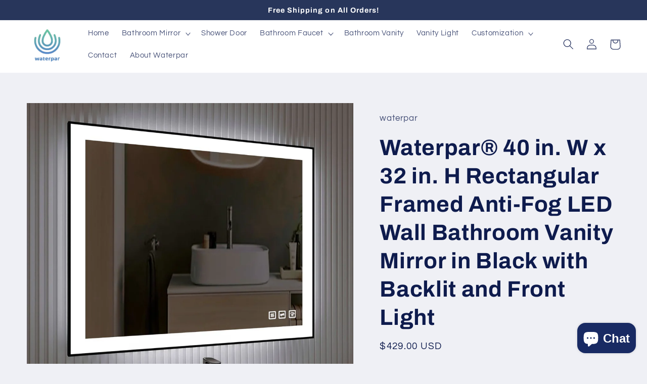

--- FILE ---
content_type: text/html; charset=utf-8
request_url: https://www.waterpar.com/products/waterpar%C2%AE-40-in-w-x-32-in-h-rectangular-framed-anti-fog-led-wall-bathroom-vanity-mirror-in-black-with-backlit-and-front-light
body_size: 53096
content:
<!doctype html>
<html class="no-js" lang="en">
  <head>
    <meta name="google-site-verification" content="W6BaPYX-JHwsRaOIe41UnT8rI5BdH6Cx9g6SCzG-jus" />
  <!-- Google tag (gtag.js) -->
<script async src="https://www.googletagmanager.com/gtag/js?id=AW-11015780687"></script>
<script>
  window.dataLayer = window.dataLayer || [];
  function gtag(){dataLayer.push(arguments);}
  gtag('js', new Date());

  gtag('config', 'AW-11015780687');
</script>

  <!-- Google Tag Manager -->
<script>(function(w,d,s,l,i){w[l]=w[l]||[];w[l].push({'gtm.start':
new Date().getTime(),event:'gtm.js'});var f=d.getElementsByTagName(s)[0],
j=d.createElement(s),dl=l!='dataLayer'?'&l='+l:'';j.async=true;j.src=
'https://www.googletagmanager.com/gtm.js?id='+i+dl;f.parentNode.insertBefore(j,f);
})(window,document,'script','dataLayer','GTM-MLRQ5LR');</script>
<!-- End Google Tag Manager -->
  
    <meta charset="utf-8">
    <meta http-equiv="X-UA-Compatible" content="IE=edge">
    <meta name="viewport" content="width=device-width,initial-scale=1">
    <meta name="theme-color" content="">
    <link rel="canonical" href="https://www.waterpar.com/products/waterpar%c2%ae-40-in-w-x-32-in-h-rectangular-framed-anti-fog-led-wall-bathroom-vanity-mirror-in-black-with-backlit-and-front-light">
    <link rel="preconnect" href="https://cdn.shopify.com" crossorigin><link rel="icon" type="image/png" href="//www.waterpar.com/cdn/shop/files/waterpar_1.png?crop=center&height=32&v=1669808020&width=32"><link rel="preconnect" href="https://fonts.shopifycdn.com" crossorigin><title>
      Waterpar® 40 in. W x 32 in. H Rectangular Framed Anti-Fog LED Wall Bat
 &ndash; WATERPAR</title>

    
      <meta name="description" content="This LED lighted bathroom mirror is a true Icon of sleek, aesthetic style and sophistication. The highest quality tempered glass provides you with a clear, crisp and flawless reflection. With black border design, truly functional art, this LED Frontlit Mirror provides task-specific dimmable daylight illumination for yo">
    

    

<meta property="og:site_name" content="WATERPAR">
<meta property="og:url" content="https://www.waterpar.com/products/waterpar%c2%ae-40-in-w-x-32-in-h-rectangular-framed-anti-fog-led-wall-bathroom-vanity-mirror-in-black-with-backlit-and-front-light">
<meta property="og:title" content="Waterpar® 40 in. W x 32 in. H Rectangular Framed Anti-Fog LED Wall Bat">
<meta property="og:type" content="product">
<meta property="og:description" content="This LED lighted bathroom mirror is a true Icon of sleek, aesthetic style and sophistication. The highest quality tempered glass provides you with a clear, crisp and flawless reflection. With black border design, truly functional art, this LED Frontlit Mirror provides task-specific dimmable daylight illumination for yo"><meta property="og:image" content="http://www.waterpar.com/cdn/shop/files/LO01B10080UL.jpg?v=1716362405">
  <meta property="og:image:secure_url" content="https://www.waterpar.com/cdn/shop/files/LO01B10080UL.jpg?v=1716362405">
  <meta property="og:image:width" content="1500">
  <meta property="og:image:height" content="1500"><meta property="og:price:amount" content="429.00">
  <meta property="og:price:currency" content="USD"><meta name="twitter:card" content="summary_large_image">
<meta name="twitter:title" content="Waterpar® 40 in. W x 32 in. H Rectangular Framed Anti-Fog LED Wall Bat">
<meta name="twitter:description" content="This LED lighted bathroom mirror is a true Icon of sleek, aesthetic style and sophistication. The highest quality tempered glass provides you with a clear, crisp and flawless reflection. With black border design, truly functional art, this LED Frontlit Mirror provides task-specific dimmable daylight illumination for yo">


    <script src="//www.waterpar.com/cdn/shop/t/2/assets/global.js?v=149496944046504657681669809115" defer="defer"></script>
    <script>window.performance && window.performance.mark && window.performance.mark('shopify.content_for_header.start');</script><meta name="google-site-verification" content="2A37oeCJ98_6nCDP8Dm6YmteUeSkM_KhU8DrV_L-WPY">
<meta id="shopify-digital-wallet" name="shopify-digital-wallet" content="/68745986338/digital_wallets/dialog">
<meta name="shopify-checkout-api-token" content="6c02913b962cdb1a1f303e0f43446c1d">
<meta id="in-context-paypal-metadata" data-shop-id="68745986338" data-venmo-supported="true" data-environment="production" data-locale="en_US" data-paypal-v4="true" data-currency="USD">
<link rel="alternate" type="application/json+oembed" href="https://www.waterpar.com/products/waterpar%c2%ae-40-in-w-x-32-in-h-rectangular-framed-anti-fog-led-wall-bathroom-vanity-mirror-in-black-with-backlit-and-front-light.oembed">
<script async="async" src="/checkouts/internal/preloads.js?locale=en-US"></script>
<link rel="preconnect" href="https://shop.app" crossorigin="anonymous">
<script async="async" src="https://shop.app/checkouts/internal/preloads.js?locale=en-US&shop_id=68745986338" crossorigin="anonymous"></script>
<script id="apple-pay-shop-capabilities" type="application/json">{"shopId":68745986338,"countryCode":"US","currencyCode":"USD","merchantCapabilities":["supports3DS"],"merchantId":"gid:\/\/shopify\/Shop\/68745986338","merchantName":"WATERPAR","requiredBillingContactFields":["postalAddress","email","phone"],"requiredShippingContactFields":["postalAddress","email","phone"],"shippingType":"shipping","supportedNetworks":["visa","masterCard","amex","discover","elo","jcb"],"total":{"type":"pending","label":"WATERPAR","amount":"1.00"},"shopifyPaymentsEnabled":true,"supportsSubscriptions":true}</script>
<script id="shopify-features" type="application/json">{"accessToken":"6c02913b962cdb1a1f303e0f43446c1d","betas":["rich-media-storefront-analytics"],"domain":"www.waterpar.com","predictiveSearch":true,"shopId":68745986338,"locale":"en"}</script>
<script>var Shopify = Shopify || {};
Shopify.shop = "7f7a16.myshopify.com";
Shopify.locale = "en";
Shopify.currency = {"active":"USD","rate":"1.0"};
Shopify.country = "US";
Shopify.theme = {"name":"Refresh","id":138747805986,"schema_name":"Refresh","schema_version":"2.0.2","theme_store_id":1567,"role":"main"};
Shopify.theme.handle = "null";
Shopify.theme.style = {"id":null,"handle":null};
Shopify.cdnHost = "www.waterpar.com/cdn";
Shopify.routes = Shopify.routes || {};
Shopify.routes.root = "/";</script>
<script type="module">!function(o){(o.Shopify=o.Shopify||{}).modules=!0}(window);</script>
<script>!function(o){function n(){var o=[];function n(){o.push(Array.prototype.slice.apply(arguments))}return n.q=o,n}var t=o.Shopify=o.Shopify||{};t.loadFeatures=n(),t.autoloadFeatures=n()}(window);</script>
<script>
  window.ShopifyPay = window.ShopifyPay || {};
  window.ShopifyPay.apiHost = "shop.app\/pay";
  window.ShopifyPay.redirectState = null;
</script>
<script id="shop-js-analytics" type="application/json">{"pageType":"product"}</script>
<script defer="defer" async type="module" src="//www.waterpar.com/cdn/shopifycloud/shop-js/modules/v2/client.init-shop-cart-sync_C5BV16lS.en.esm.js"></script>
<script defer="defer" async type="module" src="//www.waterpar.com/cdn/shopifycloud/shop-js/modules/v2/chunk.common_CygWptCX.esm.js"></script>
<script type="module">
  await import("//www.waterpar.com/cdn/shopifycloud/shop-js/modules/v2/client.init-shop-cart-sync_C5BV16lS.en.esm.js");
await import("//www.waterpar.com/cdn/shopifycloud/shop-js/modules/v2/chunk.common_CygWptCX.esm.js");

  window.Shopify.SignInWithShop?.initShopCartSync?.({"fedCMEnabled":true,"windoidEnabled":true});

</script>
<script defer="defer" async type="module" src="//www.waterpar.com/cdn/shopifycloud/shop-js/modules/v2/client.payment-terms_CZxnsJam.en.esm.js"></script>
<script defer="defer" async type="module" src="//www.waterpar.com/cdn/shopifycloud/shop-js/modules/v2/chunk.common_CygWptCX.esm.js"></script>
<script defer="defer" async type="module" src="//www.waterpar.com/cdn/shopifycloud/shop-js/modules/v2/chunk.modal_D71HUcav.esm.js"></script>
<script type="module">
  await import("//www.waterpar.com/cdn/shopifycloud/shop-js/modules/v2/client.payment-terms_CZxnsJam.en.esm.js");
await import("//www.waterpar.com/cdn/shopifycloud/shop-js/modules/v2/chunk.common_CygWptCX.esm.js");
await import("//www.waterpar.com/cdn/shopifycloud/shop-js/modules/v2/chunk.modal_D71HUcav.esm.js");

  
</script>
<script>
  window.Shopify = window.Shopify || {};
  if (!window.Shopify.featureAssets) window.Shopify.featureAssets = {};
  window.Shopify.featureAssets['shop-js'] = {"shop-cart-sync":["modules/v2/client.shop-cart-sync_ZFArdW7E.en.esm.js","modules/v2/chunk.common_CygWptCX.esm.js"],"init-fed-cm":["modules/v2/client.init-fed-cm_CmiC4vf6.en.esm.js","modules/v2/chunk.common_CygWptCX.esm.js"],"shop-button":["modules/v2/client.shop-button_tlx5R9nI.en.esm.js","modules/v2/chunk.common_CygWptCX.esm.js"],"shop-cash-offers":["modules/v2/client.shop-cash-offers_DOA2yAJr.en.esm.js","modules/v2/chunk.common_CygWptCX.esm.js","modules/v2/chunk.modal_D71HUcav.esm.js"],"init-windoid":["modules/v2/client.init-windoid_sURxWdc1.en.esm.js","modules/v2/chunk.common_CygWptCX.esm.js"],"shop-toast-manager":["modules/v2/client.shop-toast-manager_ClPi3nE9.en.esm.js","modules/v2/chunk.common_CygWptCX.esm.js"],"init-shop-email-lookup-coordinator":["modules/v2/client.init-shop-email-lookup-coordinator_B8hsDcYM.en.esm.js","modules/v2/chunk.common_CygWptCX.esm.js"],"init-shop-cart-sync":["modules/v2/client.init-shop-cart-sync_C5BV16lS.en.esm.js","modules/v2/chunk.common_CygWptCX.esm.js"],"avatar":["modules/v2/client.avatar_BTnouDA3.en.esm.js"],"pay-button":["modules/v2/client.pay-button_FdsNuTd3.en.esm.js","modules/v2/chunk.common_CygWptCX.esm.js"],"init-customer-accounts":["modules/v2/client.init-customer-accounts_DxDtT_ad.en.esm.js","modules/v2/client.shop-login-button_C5VAVYt1.en.esm.js","modules/v2/chunk.common_CygWptCX.esm.js","modules/v2/chunk.modal_D71HUcav.esm.js"],"init-shop-for-new-customer-accounts":["modules/v2/client.init-shop-for-new-customer-accounts_ChsxoAhi.en.esm.js","modules/v2/client.shop-login-button_C5VAVYt1.en.esm.js","modules/v2/chunk.common_CygWptCX.esm.js","modules/v2/chunk.modal_D71HUcav.esm.js"],"shop-login-button":["modules/v2/client.shop-login-button_C5VAVYt1.en.esm.js","modules/v2/chunk.common_CygWptCX.esm.js","modules/v2/chunk.modal_D71HUcav.esm.js"],"init-customer-accounts-sign-up":["modules/v2/client.init-customer-accounts-sign-up_CPSyQ0Tj.en.esm.js","modules/v2/client.shop-login-button_C5VAVYt1.en.esm.js","modules/v2/chunk.common_CygWptCX.esm.js","modules/v2/chunk.modal_D71HUcav.esm.js"],"shop-follow-button":["modules/v2/client.shop-follow-button_Cva4Ekp9.en.esm.js","modules/v2/chunk.common_CygWptCX.esm.js","modules/v2/chunk.modal_D71HUcav.esm.js"],"checkout-modal":["modules/v2/client.checkout-modal_BPM8l0SH.en.esm.js","modules/v2/chunk.common_CygWptCX.esm.js","modules/v2/chunk.modal_D71HUcav.esm.js"],"lead-capture":["modules/v2/client.lead-capture_Bi8yE_yS.en.esm.js","modules/v2/chunk.common_CygWptCX.esm.js","modules/v2/chunk.modal_D71HUcav.esm.js"],"shop-login":["modules/v2/client.shop-login_D6lNrXab.en.esm.js","modules/v2/chunk.common_CygWptCX.esm.js","modules/v2/chunk.modal_D71HUcav.esm.js"],"payment-terms":["modules/v2/client.payment-terms_CZxnsJam.en.esm.js","modules/v2/chunk.common_CygWptCX.esm.js","modules/v2/chunk.modal_D71HUcav.esm.js"]};
</script>
<script id="__st">var __st={"a":68745986338,"offset":-28800,"reqid":"5c9bfb83-e02b-4d0d-b36e-7622e7147c03-1768706136","pageurl":"www.waterpar.com\/products\/waterpar%C2%AE-40-in-w-x-32-in-h-rectangular-framed-anti-fog-led-wall-bathroom-vanity-mirror-in-black-with-backlit-and-front-light","u":"8be4bd190361","p":"product","rtyp":"product","rid":9253751980322};</script>
<script>window.ShopifyPaypalV4VisibilityTracking = true;</script>
<script id="captcha-bootstrap">!function(){'use strict';const t='contact',e='account',n='new_comment',o=[[t,t],['blogs',n],['comments',n],[t,'customer']],c=[[e,'customer_login'],[e,'guest_login'],[e,'recover_customer_password'],[e,'create_customer']],r=t=>t.map((([t,e])=>`form[action*='/${t}']:not([data-nocaptcha='true']) input[name='form_type'][value='${e}']`)).join(','),a=t=>()=>t?[...document.querySelectorAll(t)].map((t=>t.form)):[];function s(){const t=[...o],e=r(t);return a(e)}const i='password',u='form_key',d=['recaptcha-v3-token','g-recaptcha-response','h-captcha-response',i],f=()=>{try{return window.sessionStorage}catch{return}},m='__shopify_v',_=t=>t.elements[u];function p(t,e,n=!1){try{const o=window.sessionStorage,c=JSON.parse(o.getItem(e)),{data:r}=function(t){const{data:e,action:n}=t;return t[m]||n?{data:e,action:n}:{data:t,action:n}}(c);for(const[e,n]of Object.entries(r))t.elements[e]&&(t.elements[e].value=n);n&&o.removeItem(e)}catch(o){console.error('form repopulation failed',{error:o})}}const l='form_type',E='cptcha';function T(t){t.dataset[E]=!0}const w=window,h=w.document,L='Shopify',v='ce_forms',y='captcha';let A=!1;((t,e)=>{const n=(g='f06e6c50-85a8-45c8-87d0-21a2b65856fe',I='https://cdn.shopify.com/shopifycloud/storefront-forms-hcaptcha/ce_storefront_forms_captcha_hcaptcha.v1.5.2.iife.js',D={infoText:'Protected by hCaptcha',privacyText:'Privacy',termsText:'Terms'},(t,e,n)=>{const o=w[L][v],c=o.bindForm;if(c)return c(t,g,e,D).then(n);var r;o.q.push([[t,g,e,D],n]),r=I,A||(h.body.append(Object.assign(h.createElement('script'),{id:'captcha-provider',async:!0,src:r})),A=!0)});var g,I,D;w[L]=w[L]||{},w[L][v]=w[L][v]||{},w[L][v].q=[],w[L][y]=w[L][y]||{},w[L][y].protect=function(t,e){n(t,void 0,e),T(t)},Object.freeze(w[L][y]),function(t,e,n,w,h,L){const[v,y,A,g]=function(t,e,n){const i=e?o:[],u=t?c:[],d=[...i,...u],f=r(d),m=r(i),_=r(d.filter((([t,e])=>n.includes(e))));return[a(f),a(m),a(_),s()]}(w,h,L),I=t=>{const e=t.target;return e instanceof HTMLFormElement?e:e&&e.form},D=t=>v().includes(t);t.addEventListener('submit',(t=>{const e=I(t);if(!e)return;const n=D(e)&&!e.dataset.hcaptchaBound&&!e.dataset.recaptchaBound,o=_(e),c=g().includes(e)&&(!o||!o.value);(n||c)&&t.preventDefault(),c&&!n&&(function(t){try{if(!f())return;!function(t){const e=f();if(!e)return;const n=_(t);if(!n)return;const o=n.value;o&&e.removeItem(o)}(t);const e=Array.from(Array(32),(()=>Math.random().toString(36)[2])).join('');!function(t,e){_(t)||t.append(Object.assign(document.createElement('input'),{type:'hidden',name:u})),t.elements[u].value=e}(t,e),function(t,e){const n=f();if(!n)return;const o=[...t.querySelectorAll(`input[type='${i}']`)].map((({name:t})=>t)),c=[...d,...o],r={};for(const[a,s]of new FormData(t).entries())c.includes(a)||(r[a]=s);n.setItem(e,JSON.stringify({[m]:1,action:t.action,data:r}))}(t,e)}catch(e){console.error('failed to persist form',e)}}(e),e.submit())}));const S=(t,e)=>{t&&!t.dataset[E]&&(n(t,e.some((e=>e===t))),T(t))};for(const o of['focusin','change'])t.addEventListener(o,(t=>{const e=I(t);D(e)&&S(e,y())}));const B=e.get('form_key'),M=e.get(l),P=B&&M;t.addEventListener('DOMContentLoaded',(()=>{const t=y();if(P)for(const e of t)e.elements[l].value===M&&p(e,B);[...new Set([...A(),...v().filter((t=>'true'===t.dataset.shopifyCaptcha))])].forEach((e=>S(e,t)))}))}(h,new URLSearchParams(w.location.search),n,t,e,['guest_login'])})(!0,!0)}();</script>
<script integrity="sha256-4kQ18oKyAcykRKYeNunJcIwy7WH5gtpwJnB7kiuLZ1E=" data-source-attribution="shopify.loadfeatures" defer="defer" src="//www.waterpar.com/cdn/shopifycloud/storefront/assets/storefront/load_feature-a0a9edcb.js" crossorigin="anonymous"></script>
<script crossorigin="anonymous" defer="defer" src="//www.waterpar.com/cdn/shopifycloud/storefront/assets/shopify_pay/storefront-65b4c6d7.js?v=20250812"></script>
<script data-source-attribution="shopify.dynamic_checkout.dynamic.init">var Shopify=Shopify||{};Shopify.PaymentButton=Shopify.PaymentButton||{isStorefrontPortableWallets:!0,init:function(){window.Shopify.PaymentButton.init=function(){};var t=document.createElement("script");t.src="https://www.waterpar.com/cdn/shopifycloud/portable-wallets/latest/portable-wallets.en.js",t.type="module",document.head.appendChild(t)}};
</script>
<script data-source-attribution="shopify.dynamic_checkout.buyer_consent">
  function portableWalletsHideBuyerConsent(e){var t=document.getElementById("shopify-buyer-consent"),n=document.getElementById("shopify-subscription-policy-button");t&&n&&(t.classList.add("hidden"),t.setAttribute("aria-hidden","true"),n.removeEventListener("click",e))}function portableWalletsShowBuyerConsent(e){var t=document.getElementById("shopify-buyer-consent"),n=document.getElementById("shopify-subscription-policy-button");t&&n&&(t.classList.remove("hidden"),t.removeAttribute("aria-hidden"),n.addEventListener("click",e))}window.Shopify?.PaymentButton&&(window.Shopify.PaymentButton.hideBuyerConsent=portableWalletsHideBuyerConsent,window.Shopify.PaymentButton.showBuyerConsent=portableWalletsShowBuyerConsent);
</script>
<script>
  function portableWalletsCleanup(e){e&&e.src&&console.error("Failed to load portable wallets script "+e.src);var t=document.querySelectorAll("shopify-accelerated-checkout .shopify-payment-button__skeleton, shopify-accelerated-checkout-cart .wallet-cart-button__skeleton"),e=document.getElementById("shopify-buyer-consent");for(let e=0;e<t.length;e++)t[e].remove();e&&e.remove()}function portableWalletsNotLoadedAsModule(e){e instanceof ErrorEvent&&"string"==typeof e.message&&e.message.includes("import.meta")&&"string"==typeof e.filename&&e.filename.includes("portable-wallets")&&(window.removeEventListener("error",portableWalletsNotLoadedAsModule),window.Shopify.PaymentButton.failedToLoad=e,"loading"===document.readyState?document.addEventListener("DOMContentLoaded",window.Shopify.PaymentButton.init):window.Shopify.PaymentButton.init())}window.addEventListener("error",portableWalletsNotLoadedAsModule);
</script>

<script type="module" src="https://www.waterpar.com/cdn/shopifycloud/portable-wallets/latest/portable-wallets.en.js" onError="portableWalletsCleanup(this)" crossorigin="anonymous"></script>
<script nomodule>
  document.addEventListener("DOMContentLoaded", portableWalletsCleanup);
</script>

<link id="shopify-accelerated-checkout-styles" rel="stylesheet" media="screen" href="https://www.waterpar.com/cdn/shopifycloud/portable-wallets/latest/accelerated-checkout-backwards-compat.css" crossorigin="anonymous">
<style id="shopify-accelerated-checkout-cart">
        #shopify-buyer-consent {
  margin-top: 1em;
  display: inline-block;
  width: 100%;
}

#shopify-buyer-consent.hidden {
  display: none;
}

#shopify-subscription-policy-button {
  background: none;
  border: none;
  padding: 0;
  text-decoration: underline;
  font-size: inherit;
  cursor: pointer;
}

#shopify-subscription-policy-button::before {
  box-shadow: none;
}

      </style>
<script id="sections-script" data-sections="header,footer" defer="defer" src="//www.waterpar.com/cdn/shop/t/2/compiled_assets/scripts.js?376"></script>
<script>window.performance && window.performance.mark && window.performance.mark('shopify.content_for_header.end');</script>


    <style data-shopify>
      @font-face {
  font-family: Questrial;
  font-weight: 400;
  font-style: normal;
  font-display: swap;
  src: url("//www.waterpar.com/cdn/fonts/questrial/questrial_n4.66abac5d8209a647b4bf8089b0451928ef144c07.woff2") format("woff2"),
       url("//www.waterpar.com/cdn/fonts/questrial/questrial_n4.e86c53e77682db9bf4b0ee2dd71f214dc16adda4.woff") format("woff");
}

      
      
      
      @font-face {
  font-family: Archivo;
  font-weight: 700;
  font-style: normal;
  font-display: swap;
  src: url("//www.waterpar.com/cdn/fonts/archivo/archivo_n7.651b020b3543640c100112be6f1c1b8e816c7f13.woff2") format("woff2"),
       url("//www.waterpar.com/cdn/fonts/archivo/archivo_n7.7e9106d320e6594976a7dcb57957f3e712e83c96.woff") format("woff");
}


      :root {
        --font-body-family: Questrial, sans-serif;
        --font-body-style: normal;
        --font-body-weight: 400;
        --font-body-weight-bold: 700;

        --font-heading-family: Archivo, sans-serif;
        --font-heading-style: normal;
        --font-heading-weight: 700;

        --font-body-scale: 1.05;
        --font-heading-scale: 1.0476190476190477;

        --color-base-text: 14, 27, 77;
        --color-shadow: 14, 27, 77;
        --color-base-background-1: 239, 240, 245;
        --color-base-background-2: 255, 255, 255;
        --color-base-solid-button-labels: 255, 255, 255;
        --color-base-outline-button-labels: 14, 27, 77;
        --color-base-accent-1: 40, 54, 91;
        --color-base-accent-2: 14, 27, 77;
        --payment-terms-background-color: #eff0f5;

        --gradient-base-background-1: #eff0f5;
        --gradient-base-background-2: #FFFFFF;
        --gradient-base-accent-1: #28365b;
        --gradient-base-accent-2: #0e1b4d;

        --media-padding: px;
        --media-border-opacity: 0.1;
        --media-border-width: 0px;
        --media-radius: 20px;
        --media-shadow-opacity: 0.0;
        --media-shadow-horizontal-offset: 0px;
        --media-shadow-vertical-offset: 4px;
        --media-shadow-blur-radius: 5px;
        --media-shadow-visible: 0;

        --page-width: 160rem;
        --page-width-margin: 0rem;

        --product-card-image-padding: 0.0rem;
        --product-card-corner-radius: 0.0rem;
        --product-card-text-alignment: left;
        --product-card-border-width: 0.0rem;
        --product-card-border-opacity: 1.0;
        --product-card-shadow-opacity: 0.0;
        --product-card-shadow-visible: 0;
        --product-card-shadow-horizontal-offset: 0.0rem;
        --product-card-shadow-vertical-offset: 0.4rem;
        --product-card-shadow-blur-radius: 0.5rem;

        --collection-card-image-padding: 0.0rem;
        --collection-card-corner-radius: 0.0rem;
        --collection-card-text-alignment: left;
        --collection-card-border-width: 0.0rem;
        --collection-card-border-opacity: 1.0;
        --collection-card-shadow-opacity: 0.0;
        --collection-card-shadow-visible: 0;
        --collection-card-shadow-horizontal-offset: 0.0rem;
        --collection-card-shadow-vertical-offset: 0.4rem;
        --collection-card-shadow-blur-radius: 0.5rem;

        --blog-card-image-padding: 1.6rem;
        --blog-card-corner-radius: 1.8rem;
        --blog-card-text-alignment: left;
        --blog-card-border-width: 0.1rem;
        --blog-card-border-opacity: 1.0;
        --blog-card-shadow-opacity: 0.0;
        --blog-card-shadow-visible: 0;
        --blog-card-shadow-horizontal-offset: 0.0rem;
        --blog-card-shadow-vertical-offset: 0.4rem;
        --blog-card-shadow-blur-radius: 0.5rem;

        --badge-corner-radius: 0.0rem;

        --popup-border-width: 1px;
        --popup-border-opacity: 0.1;
        --popup-corner-radius: 18px;
        --popup-shadow-opacity: 0.0;
        --popup-shadow-horizontal-offset: 0px;
        --popup-shadow-vertical-offset: 4px;
        --popup-shadow-blur-radius: 5px;

        --drawer-border-width: 0px;
        --drawer-border-opacity: 0.1;
        --drawer-shadow-opacity: 0.0;
        --drawer-shadow-horizontal-offset: 0px;
        --drawer-shadow-vertical-offset: 4px;
        --drawer-shadow-blur-radius: 5px;

        --spacing-sections-desktop: 0px;
        --spacing-sections-mobile: 0px;

        --grid-desktop-vertical-spacing: 28px;
        --grid-desktop-horizontal-spacing: 28px;
        --grid-mobile-vertical-spacing: 14px;
        --grid-mobile-horizontal-spacing: 14px;

        --text-boxes-border-opacity: 0.5;
        --text-boxes-border-width: 0px;
        --text-boxes-radius: 20px;
        --text-boxes-shadow-opacity: 0.0;
        --text-boxes-shadow-visible: 0;
        --text-boxes-shadow-horizontal-offset: 0px;
        --text-boxes-shadow-vertical-offset: 4px;
        --text-boxes-shadow-blur-radius: 5px;

        --buttons-radius: 40px;
        --buttons-radius-outset: 41px;
        --buttons-border-width: 1px;
        --buttons-border-opacity: 0.5;
        --buttons-shadow-opacity: 0.5;
        --buttons-shadow-visible: 1;
        --buttons-shadow-horizontal-offset: 0px;
        --buttons-shadow-vertical-offset: 4px;
        --buttons-shadow-blur-radius: 5px;
        --buttons-border-offset: 0.3px;

        --inputs-radius: 26px;
        --inputs-border-width: 1px;
        --inputs-border-opacity: 0.55;
        --inputs-shadow-opacity: 0.0;
        --inputs-shadow-horizontal-offset: 0px;
        --inputs-margin-offset: 0px;
        --inputs-shadow-vertical-offset: 4px;
        --inputs-shadow-blur-radius: 5px;
        --inputs-radius-outset: 27px;

        --variant-pills-radius: 40px;
        --variant-pills-border-width: 0px;
        --variant-pills-border-opacity: 0.55;
        --variant-pills-shadow-opacity: 0.0;
        --variant-pills-shadow-horizontal-offset: 0px;
        --variant-pills-shadow-vertical-offset: 4px;
        --variant-pills-shadow-blur-radius: 5px;
      }

      *,
      *::before,
      *::after {
        box-sizing: inherit;
      }

      html {
        box-sizing: border-box;
        font-size: calc(var(--font-body-scale) * 62.5%);
        height: 100%;
      }

      body {
        display: grid;
        grid-template-rows: auto auto 1fr auto;
        grid-template-columns: 100%;
        min-height: 100%;
        margin: 0;
        font-size: 1.5rem;
        letter-spacing: 0.06rem;
        line-height: calc(1 + 0.8 / var(--font-body-scale));
        font-family: var(--font-body-family);
        font-style: var(--font-body-style);
        font-weight: var(--font-body-weight);
      }

      @media screen and (min-width: 750px) {
        body {
          font-size: 1.6rem;
        }
      }
    </style>

    <link href="//www.waterpar.com/cdn/shop/t/2/assets/base.css?v=88290808517547527771669809116" rel="stylesheet" type="text/css" media="all" />
<link rel="preload" as="font" href="//www.waterpar.com/cdn/fonts/questrial/questrial_n4.66abac5d8209a647b4bf8089b0451928ef144c07.woff2" type="font/woff2" crossorigin><link rel="preload" as="font" href="//www.waterpar.com/cdn/fonts/archivo/archivo_n7.651b020b3543640c100112be6f1c1b8e816c7f13.woff2" type="font/woff2" crossorigin><link rel="stylesheet" href="//www.waterpar.com/cdn/shop/t/2/assets/component-predictive-search.css?v=83512081251802922551669809114" media="print" onload="this.media='all'"><script>document.documentElement.className = document.documentElement.className.replace('no-js', 'js');
    if (Shopify.designMode) {
      document.documentElement.classList.add('shopify-design-mode');
    }
    </script>
  

<script src="https://cdn.shopify.com/extensions/7bc9bb47-adfa-4267-963e-cadee5096caf/inbox-1252/assets/inbox-chat-loader.js" type="text/javascript" defer="defer"></script>
<link href="https://monorail-edge.shopifysvc.com" rel="dns-prefetch">
<script>(function(){if ("sendBeacon" in navigator && "performance" in window) {try {var session_token_from_headers = performance.getEntriesByType('navigation')[0].serverTiming.find(x => x.name == '_s').description;} catch {var session_token_from_headers = undefined;}var session_cookie_matches = document.cookie.match(/_shopify_s=([^;]*)/);var session_token_from_cookie = session_cookie_matches && session_cookie_matches.length === 2 ? session_cookie_matches[1] : "";var session_token = session_token_from_headers || session_token_from_cookie || "";function handle_abandonment_event(e) {var entries = performance.getEntries().filter(function(entry) {return /monorail-edge.shopifysvc.com/.test(entry.name);});if (!window.abandonment_tracked && entries.length === 0) {window.abandonment_tracked = true;var currentMs = Date.now();var navigation_start = performance.timing.navigationStart;var payload = {shop_id: 68745986338,url: window.location.href,navigation_start,duration: currentMs - navigation_start,session_token,page_type: "product"};window.navigator.sendBeacon("https://monorail-edge.shopifysvc.com/v1/produce", JSON.stringify({schema_id: "online_store_buyer_site_abandonment/1.1",payload: payload,metadata: {event_created_at_ms: currentMs,event_sent_at_ms: currentMs}}));}}window.addEventListener('pagehide', handle_abandonment_event);}}());</script>
<script id="web-pixels-manager-setup">(function e(e,d,r,n,o){if(void 0===o&&(o={}),!Boolean(null===(a=null===(i=window.Shopify)||void 0===i?void 0:i.analytics)||void 0===a?void 0:a.replayQueue)){var i,a;window.Shopify=window.Shopify||{};var t=window.Shopify;t.analytics=t.analytics||{};var s=t.analytics;s.replayQueue=[],s.publish=function(e,d,r){return s.replayQueue.push([e,d,r]),!0};try{self.performance.mark("wpm:start")}catch(e){}var l=function(){var e={modern:/Edge?\/(1{2}[4-9]|1[2-9]\d|[2-9]\d{2}|\d{4,})\.\d+(\.\d+|)|Firefox\/(1{2}[4-9]|1[2-9]\d|[2-9]\d{2}|\d{4,})\.\d+(\.\d+|)|Chrom(ium|e)\/(9{2}|\d{3,})\.\d+(\.\d+|)|(Maci|X1{2}).+ Version\/(15\.\d+|(1[6-9]|[2-9]\d|\d{3,})\.\d+)([,.]\d+|)( \(\w+\)|)( Mobile\/\w+|) Safari\/|Chrome.+OPR\/(9{2}|\d{3,})\.\d+\.\d+|(CPU[ +]OS|iPhone[ +]OS|CPU[ +]iPhone|CPU IPhone OS|CPU iPad OS)[ +]+(15[._]\d+|(1[6-9]|[2-9]\d|\d{3,})[._]\d+)([._]\d+|)|Android:?[ /-](13[3-9]|1[4-9]\d|[2-9]\d{2}|\d{4,})(\.\d+|)(\.\d+|)|Android.+Firefox\/(13[5-9]|1[4-9]\d|[2-9]\d{2}|\d{4,})\.\d+(\.\d+|)|Android.+Chrom(ium|e)\/(13[3-9]|1[4-9]\d|[2-9]\d{2}|\d{4,})\.\d+(\.\d+|)|SamsungBrowser\/([2-9]\d|\d{3,})\.\d+/,legacy:/Edge?\/(1[6-9]|[2-9]\d|\d{3,})\.\d+(\.\d+|)|Firefox\/(5[4-9]|[6-9]\d|\d{3,})\.\d+(\.\d+|)|Chrom(ium|e)\/(5[1-9]|[6-9]\d|\d{3,})\.\d+(\.\d+|)([\d.]+$|.*Safari\/(?![\d.]+ Edge\/[\d.]+$))|(Maci|X1{2}).+ Version\/(10\.\d+|(1[1-9]|[2-9]\d|\d{3,})\.\d+)([,.]\d+|)( \(\w+\)|)( Mobile\/\w+|) Safari\/|Chrome.+OPR\/(3[89]|[4-9]\d|\d{3,})\.\d+\.\d+|(CPU[ +]OS|iPhone[ +]OS|CPU[ +]iPhone|CPU IPhone OS|CPU iPad OS)[ +]+(10[._]\d+|(1[1-9]|[2-9]\d|\d{3,})[._]\d+)([._]\d+|)|Android:?[ /-](13[3-9]|1[4-9]\d|[2-9]\d{2}|\d{4,})(\.\d+|)(\.\d+|)|Mobile Safari.+OPR\/([89]\d|\d{3,})\.\d+\.\d+|Android.+Firefox\/(13[5-9]|1[4-9]\d|[2-9]\d{2}|\d{4,})\.\d+(\.\d+|)|Android.+Chrom(ium|e)\/(13[3-9]|1[4-9]\d|[2-9]\d{2}|\d{4,})\.\d+(\.\d+|)|Android.+(UC? ?Browser|UCWEB|U3)[ /]?(15\.([5-9]|\d{2,})|(1[6-9]|[2-9]\d|\d{3,})\.\d+)\.\d+|SamsungBrowser\/(5\.\d+|([6-9]|\d{2,})\.\d+)|Android.+MQ{2}Browser\/(14(\.(9|\d{2,})|)|(1[5-9]|[2-9]\d|\d{3,})(\.\d+|))(\.\d+|)|K[Aa][Ii]OS\/(3\.\d+|([4-9]|\d{2,})\.\d+)(\.\d+|)/},d=e.modern,r=e.legacy,n=navigator.userAgent;return n.match(d)?"modern":n.match(r)?"legacy":"unknown"}(),u="modern"===l?"modern":"legacy",c=(null!=n?n:{modern:"",legacy:""})[u],f=function(e){return[e.baseUrl,"/wpm","/b",e.hashVersion,"modern"===e.buildTarget?"m":"l",".js"].join("")}({baseUrl:d,hashVersion:r,buildTarget:u}),m=function(e){var d=e.version,r=e.bundleTarget,n=e.surface,o=e.pageUrl,i=e.monorailEndpoint;return{emit:function(e){var a=e.status,t=e.errorMsg,s=(new Date).getTime(),l=JSON.stringify({metadata:{event_sent_at_ms:s},events:[{schema_id:"web_pixels_manager_load/3.1",payload:{version:d,bundle_target:r,page_url:o,status:a,surface:n,error_msg:t},metadata:{event_created_at_ms:s}}]});if(!i)return console&&console.warn&&console.warn("[Web Pixels Manager] No Monorail endpoint provided, skipping logging."),!1;try{return self.navigator.sendBeacon.bind(self.navigator)(i,l)}catch(e){}var u=new XMLHttpRequest;try{return u.open("POST",i,!0),u.setRequestHeader("Content-Type","text/plain"),u.send(l),!0}catch(e){return console&&console.warn&&console.warn("[Web Pixels Manager] Got an unhandled error while logging to Monorail."),!1}}}}({version:r,bundleTarget:l,surface:e.surface,pageUrl:self.location.href,monorailEndpoint:e.monorailEndpoint});try{o.browserTarget=l,function(e){var d=e.src,r=e.async,n=void 0===r||r,o=e.onload,i=e.onerror,a=e.sri,t=e.scriptDataAttributes,s=void 0===t?{}:t,l=document.createElement("script"),u=document.querySelector("head"),c=document.querySelector("body");if(l.async=n,l.src=d,a&&(l.integrity=a,l.crossOrigin="anonymous"),s)for(var f in s)if(Object.prototype.hasOwnProperty.call(s,f))try{l.dataset[f]=s[f]}catch(e){}if(o&&l.addEventListener("load",o),i&&l.addEventListener("error",i),u)u.appendChild(l);else{if(!c)throw new Error("Did not find a head or body element to append the script");c.appendChild(l)}}({src:f,async:!0,onload:function(){if(!function(){var e,d;return Boolean(null===(d=null===(e=window.Shopify)||void 0===e?void 0:e.analytics)||void 0===d?void 0:d.initialized)}()){var d=window.webPixelsManager.init(e)||void 0;if(d){var r=window.Shopify.analytics;r.replayQueue.forEach((function(e){var r=e[0],n=e[1],o=e[2];d.publishCustomEvent(r,n,o)})),r.replayQueue=[],r.publish=d.publishCustomEvent,r.visitor=d.visitor,r.initialized=!0}}},onerror:function(){return m.emit({status:"failed",errorMsg:"".concat(f," has failed to load")})},sri:function(e){var d=/^sha384-[A-Za-z0-9+/=]+$/;return"string"==typeof e&&d.test(e)}(c)?c:"",scriptDataAttributes:o}),m.emit({status:"loading"})}catch(e){m.emit({status:"failed",errorMsg:(null==e?void 0:e.message)||"Unknown error"})}}})({shopId: 68745986338,storefrontBaseUrl: "https://www.waterpar.com",extensionsBaseUrl: "https://extensions.shopifycdn.com/cdn/shopifycloud/web-pixels-manager",monorailEndpoint: "https://monorail-edge.shopifysvc.com/unstable/produce_batch",surface: "storefront-renderer",enabledBetaFlags: ["2dca8a86"],webPixelsConfigList: [{"id":"765329698","configuration":"{\"config\":\"{\\\"pixel_id\\\":\\\"AW-11015780687\\\",\\\"target_country\\\":\\\"US\\\",\\\"gtag_events\\\":[{\\\"type\\\":\\\"begin_checkout\\\",\\\"action_label\\\":\\\"AW-11015780687\\\/e3NjCPbkzYUYEM_y3YQp\\\"},{\\\"type\\\":\\\"search\\\",\\\"action_label\\\":\\\"AW-11015780687\\\/Ecg4CPDkzYUYEM_y3YQp\\\"},{\\\"type\\\":\\\"view_item\\\",\\\"action_label\\\":[\\\"AW-11015780687\\\/7U7ICO3kzYUYEM_y3YQp\\\",\\\"MC-QMJSCEQPNM\\\"]},{\\\"type\\\":\\\"purchase\\\",\\\"action_label\\\":[\\\"AW-11015780687\\\/NCP-COfkzYUYEM_y3YQp\\\",\\\"MC-QMJSCEQPNM\\\"]},{\\\"type\\\":\\\"page_view\\\",\\\"action_label\\\":[\\\"AW-11015780687\\\/nDtXCOrkzYUYEM_y3YQp\\\",\\\"MC-QMJSCEQPNM\\\"]},{\\\"type\\\":\\\"add_payment_info\\\",\\\"action_label\\\":\\\"AW-11015780687\\\/a1hfCPnkzYUYEM_y3YQp\\\"},{\\\"type\\\":\\\"add_to_cart\\\",\\\"action_label\\\":\\\"AW-11015780687\\\/l9bKCPPkzYUYEM_y3YQp\\\"}],\\\"enable_monitoring_mode\\\":false}\"}","eventPayloadVersion":"v1","runtimeContext":"OPEN","scriptVersion":"b2a88bafab3e21179ed38636efcd8a93","type":"APP","apiClientId":1780363,"privacyPurposes":[],"dataSharingAdjustments":{"protectedCustomerApprovalScopes":["read_customer_address","read_customer_email","read_customer_name","read_customer_personal_data","read_customer_phone"]}},{"id":"60326178","configuration":"{\"workspaceId\":\"clkaz2kb904szmg1q9notjjxa\",\"appKey\":\"7f7a16\"}","eventPayloadVersion":"v1","runtimeContext":"STRICT","scriptVersion":"95bebf24f90b400ec6e8de03a911407e","type":"APP","apiClientId":6868347,"privacyPurposes":[],"dataSharingAdjustments":{"protectedCustomerApprovalScopes":["read_customer_address","read_customer_email","read_customer_name","read_customer_personal_data","read_customer_phone"]}},{"id":"shopify-app-pixel","configuration":"{}","eventPayloadVersion":"v1","runtimeContext":"STRICT","scriptVersion":"0450","apiClientId":"shopify-pixel","type":"APP","privacyPurposes":["ANALYTICS","MARKETING"]},{"id":"shopify-custom-pixel","eventPayloadVersion":"v1","runtimeContext":"LAX","scriptVersion":"0450","apiClientId":"shopify-pixel","type":"CUSTOM","privacyPurposes":["ANALYTICS","MARKETING"]}],isMerchantRequest: false,initData: {"shop":{"name":"WATERPAR","paymentSettings":{"currencyCode":"USD"},"myshopifyDomain":"7f7a16.myshopify.com","countryCode":"US","storefrontUrl":"https:\/\/www.waterpar.com"},"customer":null,"cart":null,"checkout":null,"productVariants":[{"price":{"amount":429.0,"currencyCode":"USD"},"product":{"title":"Waterpar® 40 in. W x 32 in. H Rectangular Framed Anti-Fog LED Wall Bathroom Vanity Mirror in Black with Backlit and Front Light","vendor":"waterpar","id":"9253751980322","untranslatedTitle":"Waterpar® 40 in. W x 32 in. H Rectangular Framed Anti-Fog LED Wall Bathroom Vanity Mirror in Black with Backlit and Front Light","url":"\/products\/waterpar%C2%AE-40-in-w-x-32-in-h-rectangular-framed-anti-fog-led-wall-bathroom-vanity-mirror-in-black-with-backlit-and-front-light","type":""},"id":"48541471146274","image":{"src":"\/\/www.waterpar.com\/cdn\/shop\/files\/LO01B10080UL.jpg?v=1716362405"},"sku":"L001B10080","title":"Default Title","untranslatedTitle":"Default Title"}],"purchasingCompany":null},},"https://www.waterpar.com/cdn","fcfee988w5aeb613cpc8e4bc33m6693e112",{"modern":"","legacy":""},{"shopId":"68745986338","storefrontBaseUrl":"https:\/\/www.waterpar.com","extensionBaseUrl":"https:\/\/extensions.shopifycdn.com\/cdn\/shopifycloud\/web-pixels-manager","surface":"storefront-renderer","enabledBetaFlags":"[\"2dca8a86\"]","isMerchantRequest":"false","hashVersion":"fcfee988w5aeb613cpc8e4bc33m6693e112","publish":"custom","events":"[[\"page_viewed\",{}],[\"product_viewed\",{\"productVariant\":{\"price\":{\"amount\":429.0,\"currencyCode\":\"USD\"},\"product\":{\"title\":\"Waterpar® 40 in. W x 32 in. H Rectangular Framed Anti-Fog LED Wall Bathroom Vanity Mirror in Black with Backlit and Front Light\",\"vendor\":\"waterpar\",\"id\":\"9253751980322\",\"untranslatedTitle\":\"Waterpar® 40 in. W x 32 in. H Rectangular Framed Anti-Fog LED Wall Bathroom Vanity Mirror in Black with Backlit and Front Light\",\"url\":\"\/products\/waterpar%C2%AE-40-in-w-x-32-in-h-rectangular-framed-anti-fog-led-wall-bathroom-vanity-mirror-in-black-with-backlit-and-front-light\",\"type\":\"\"},\"id\":\"48541471146274\",\"image\":{\"src\":\"\/\/www.waterpar.com\/cdn\/shop\/files\/LO01B10080UL.jpg?v=1716362405\"},\"sku\":\"L001B10080\",\"title\":\"Default Title\",\"untranslatedTitle\":\"Default Title\"}}]]"});</script><script>
  window.ShopifyAnalytics = window.ShopifyAnalytics || {};
  window.ShopifyAnalytics.meta = window.ShopifyAnalytics.meta || {};
  window.ShopifyAnalytics.meta.currency = 'USD';
  var meta = {"product":{"id":9253751980322,"gid":"gid:\/\/shopify\/Product\/9253751980322","vendor":"waterpar","type":"","handle":"waterpar®-40-in-w-x-32-in-h-rectangular-framed-anti-fog-led-wall-bathroom-vanity-mirror-in-black-with-backlit-and-front-light","variants":[{"id":48541471146274,"price":42900,"name":"Waterpar® 40 in. W x 32 in. H Rectangular Framed Anti-Fog LED Wall Bathroom Vanity Mirror in Black with Backlit and Front Light","public_title":null,"sku":"L001B10080"}],"remote":false},"page":{"pageType":"product","resourceType":"product","resourceId":9253751980322,"requestId":"5c9bfb83-e02b-4d0d-b36e-7622e7147c03-1768706136"}};
  for (var attr in meta) {
    window.ShopifyAnalytics.meta[attr] = meta[attr];
  }
</script>
<script class="analytics">
  (function () {
    var customDocumentWrite = function(content) {
      var jquery = null;

      if (window.jQuery) {
        jquery = window.jQuery;
      } else if (window.Checkout && window.Checkout.$) {
        jquery = window.Checkout.$;
      }

      if (jquery) {
        jquery('body').append(content);
      }
    };

    var hasLoggedConversion = function(token) {
      if (token) {
        return document.cookie.indexOf('loggedConversion=' + token) !== -1;
      }
      return false;
    }

    var setCookieIfConversion = function(token) {
      if (token) {
        var twoMonthsFromNow = new Date(Date.now());
        twoMonthsFromNow.setMonth(twoMonthsFromNow.getMonth() + 2);

        document.cookie = 'loggedConversion=' + token + '; expires=' + twoMonthsFromNow;
      }
    }

    var trekkie = window.ShopifyAnalytics.lib = window.trekkie = window.trekkie || [];
    if (trekkie.integrations) {
      return;
    }
    trekkie.methods = [
      'identify',
      'page',
      'ready',
      'track',
      'trackForm',
      'trackLink'
    ];
    trekkie.factory = function(method) {
      return function() {
        var args = Array.prototype.slice.call(arguments);
        args.unshift(method);
        trekkie.push(args);
        return trekkie;
      };
    };
    for (var i = 0; i < trekkie.methods.length; i++) {
      var key = trekkie.methods[i];
      trekkie[key] = trekkie.factory(key);
    }
    trekkie.load = function(config) {
      trekkie.config = config || {};
      trekkie.config.initialDocumentCookie = document.cookie;
      var first = document.getElementsByTagName('script')[0];
      var script = document.createElement('script');
      script.type = 'text/javascript';
      script.onerror = function(e) {
        var scriptFallback = document.createElement('script');
        scriptFallback.type = 'text/javascript';
        scriptFallback.onerror = function(error) {
                var Monorail = {
      produce: function produce(monorailDomain, schemaId, payload) {
        var currentMs = new Date().getTime();
        var event = {
          schema_id: schemaId,
          payload: payload,
          metadata: {
            event_created_at_ms: currentMs,
            event_sent_at_ms: currentMs
          }
        };
        return Monorail.sendRequest("https://" + monorailDomain + "/v1/produce", JSON.stringify(event));
      },
      sendRequest: function sendRequest(endpointUrl, payload) {
        // Try the sendBeacon API
        if (window && window.navigator && typeof window.navigator.sendBeacon === 'function' && typeof window.Blob === 'function' && !Monorail.isIos12()) {
          var blobData = new window.Blob([payload], {
            type: 'text/plain'
          });

          if (window.navigator.sendBeacon(endpointUrl, blobData)) {
            return true;
          } // sendBeacon was not successful

        } // XHR beacon

        var xhr = new XMLHttpRequest();

        try {
          xhr.open('POST', endpointUrl);
          xhr.setRequestHeader('Content-Type', 'text/plain');
          xhr.send(payload);
        } catch (e) {
          console.log(e);
        }

        return false;
      },
      isIos12: function isIos12() {
        return window.navigator.userAgent.lastIndexOf('iPhone; CPU iPhone OS 12_') !== -1 || window.navigator.userAgent.lastIndexOf('iPad; CPU OS 12_') !== -1;
      }
    };
    Monorail.produce('monorail-edge.shopifysvc.com',
      'trekkie_storefront_load_errors/1.1',
      {shop_id: 68745986338,
      theme_id: 138747805986,
      app_name: "storefront",
      context_url: window.location.href,
      source_url: "//www.waterpar.com/cdn/s/trekkie.storefront.cd680fe47e6c39ca5d5df5f0a32d569bc48c0f27.min.js"});

        };
        scriptFallback.async = true;
        scriptFallback.src = '//www.waterpar.com/cdn/s/trekkie.storefront.cd680fe47e6c39ca5d5df5f0a32d569bc48c0f27.min.js';
        first.parentNode.insertBefore(scriptFallback, first);
      };
      script.async = true;
      script.src = '//www.waterpar.com/cdn/s/trekkie.storefront.cd680fe47e6c39ca5d5df5f0a32d569bc48c0f27.min.js';
      first.parentNode.insertBefore(script, first);
    };
    trekkie.load(
      {"Trekkie":{"appName":"storefront","development":false,"defaultAttributes":{"shopId":68745986338,"isMerchantRequest":null,"themeId":138747805986,"themeCityHash":"10099137587754935288","contentLanguage":"en","currency":"USD","eventMetadataId":"7d88692e-d33d-4eed-aba9-2da1fcd1839a"},"isServerSideCookieWritingEnabled":true,"monorailRegion":"shop_domain","enabledBetaFlags":["65f19447"]},"Session Attribution":{},"S2S":{"facebookCapiEnabled":false,"source":"trekkie-storefront-renderer","apiClientId":580111}}
    );

    var loaded = false;
    trekkie.ready(function() {
      if (loaded) return;
      loaded = true;

      window.ShopifyAnalytics.lib = window.trekkie;

      var originalDocumentWrite = document.write;
      document.write = customDocumentWrite;
      try { window.ShopifyAnalytics.merchantGoogleAnalytics.call(this); } catch(error) {};
      document.write = originalDocumentWrite;

      window.ShopifyAnalytics.lib.page(null,{"pageType":"product","resourceType":"product","resourceId":9253751980322,"requestId":"5c9bfb83-e02b-4d0d-b36e-7622e7147c03-1768706136","shopifyEmitted":true});

      var match = window.location.pathname.match(/checkouts\/(.+)\/(thank_you|post_purchase)/)
      var token = match? match[1]: undefined;
      if (!hasLoggedConversion(token)) {
        setCookieIfConversion(token);
        window.ShopifyAnalytics.lib.track("Viewed Product",{"currency":"USD","variantId":48541471146274,"productId":9253751980322,"productGid":"gid:\/\/shopify\/Product\/9253751980322","name":"Waterpar® 40 in. W x 32 in. H Rectangular Framed Anti-Fog LED Wall Bathroom Vanity Mirror in Black with Backlit and Front Light","price":"429.00","sku":"L001B10080","brand":"waterpar","variant":null,"category":"","nonInteraction":true,"remote":false},undefined,undefined,{"shopifyEmitted":true});
      window.ShopifyAnalytics.lib.track("monorail:\/\/trekkie_storefront_viewed_product\/1.1",{"currency":"USD","variantId":48541471146274,"productId":9253751980322,"productGid":"gid:\/\/shopify\/Product\/9253751980322","name":"Waterpar® 40 in. W x 32 in. H Rectangular Framed Anti-Fog LED Wall Bathroom Vanity Mirror in Black with Backlit and Front Light","price":"429.00","sku":"L001B10080","brand":"waterpar","variant":null,"category":"","nonInteraction":true,"remote":false,"referer":"https:\/\/www.waterpar.com\/products\/waterpar%C2%AE-40-in-w-x-32-in-h-rectangular-framed-anti-fog-led-wall-bathroom-vanity-mirror-in-black-with-backlit-and-front-light"});
      }
    });


        var eventsListenerScript = document.createElement('script');
        eventsListenerScript.async = true;
        eventsListenerScript.src = "//www.waterpar.com/cdn/shopifycloud/storefront/assets/shop_events_listener-3da45d37.js";
        document.getElementsByTagName('head')[0].appendChild(eventsListenerScript);

})();</script>
  <script>
  if (!window.ga || (window.ga && typeof window.ga !== 'function')) {
    window.ga = function ga() {
      (window.ga.q = window.ga.q || []).push(arguments);
      if (window.Shopify && window.Shopify.analytics && typeof window.Shopify.analytics.publish === 'function') {
        window.Shopify.analytics.publish("ga_stub_called", {}, {sendTo: "google_osp_migration"});
      }
      console.error("Shopify's Google Analytics stub called with:", Array.from(arguments), "\nSee https://help.shopify.com/manual/promoting-marketing/pixels/pixel-migration#google for more information.");
    };
    if (window.Shopify && window.Shopify.analytics && typeof window.Shopify.analytics.publish === 'function') {
      window.Shopify.analytics.publish("ga_stub_initialized", {}, {sendTo: "google_osp_migration"});
    }
  }
</script>
<script
  defer
  src="https://www.waterpar.com/cdn/shopifycloud/perf-kit/shopify-perf-kit-3.0.4.min.js"
  data-application="storefront-renderer"
  data-shop-id="68745986338"
  data-render-region="gcp-us-central1"
  data-page-type="product"
  data-theme-instance-id="138747805986"
  data-theme-name="Refresh"
  data-theme-version="2.0.2"
  data-monorail-region="shop_domain"
  data-resource-timing-sampling-rate="10"
  data-shs="true"
  data-shs-beacon="true"
  data-shs-export-with-fetch="true"
  data-shs-logs-sample-rate="1"
  data-shs-beacon-endpoint="https://www.waterpar.com/api/collect"
></script>
</head>

  <body class="gradient">
    <a class="skip-to-content-link button visually-hidden" href="#MainContent">
      Skip to content
    </a>

<script src="//www.waterpar.com/cdn/shop/t/2/assets/cart.js?v=83971781268232213281669809113" defer="defer"></script>

<style>
  .drawer {
    visibility: hidden;
  }
</style>

<cart-drawer class="drawer is-empty">
  <div id="CartDrawer" class="cart-drawer">
    <div id="CartDrawer-Overlay"class="cart-drawer__overlay"></div>
    <div class="drawer__inner" role="dialog" aria-modal="true" aria-label="Your cart" tabindex="-1"><div class="drawer__inner-empty">
          <div class="cart-drawer__warnings center cart-drawer__warnings--has-collection">
            <div class="cart-drawer__empty-content">
              <h2 class="cart__empty-text">Your cart is empty</h2>
              <button class="drawer__close" type="button" onclick="this.closest('cart-drawer').close()" aria-label="Close"><svg xmlns="http://www.w3.org/2000/svg" aria-hidden="true" focusable="false" role="presentation" class="icon icon-close" fill="none" viewBox="0 0 18 17">
  <path d="M.865 15.978a.5.5 0 00.707.707l7.433-7.431 7.579 7.282a.501.501 0 00.846-.37.5.5 0 00-.153-.351L9.712 8.546l7.417-7.416a.5.5 0 10-.707-.708L8.991 7.853 1.413.573a.5.5 0 10-.693.72l7.563 7.268-7.418 7.417z" fill="currentColor">
</svg>
</button>
              <a href="/collections/all" class="button">
                Continue shopping
              </a><p class="cart__login-title h3">Have an account?</p>
                <p class="cart__login-paragraph">
                  <a href="/account/login" class="link underlined-link">Log in</a> to check out faster.
                </p></div>
          </div><div class="cart-drawer__collection">
              
<div class="card-wrapper animate-arrow collection-card-wrapper">
  <div class="card
    card--standard
     card--media
    
    
    "
    style="--ratio-percent: 100%;"
  >
    <div class="card__inner color-background-1 gradient ratio" style="--ratio-percent: 100%;"><div class="card__media">
          <div class="media media--transparent media--hover-effect">
            <img
              srcset="//www.waterpar.com/cdn/shop/collections/waterpar_led_mirror_front_backlit.jpg?v=1718333661&width=165 165w,//www.waterpar.com/cdn/shop/collections/waterpar_led_mirror_front_backlit.jpg?v=1718333661&width=330 330w,//www.waterpar.com/cdn/shop/collections/waterpar_led_mirror_front_backlit.jpg?v=1718333661&width=535 535w,//www.waterpar.com/cdn/shop/collections/waterpar_led_mirror_front_backlit.jpg?v=1718333661&width=750 750w,//www.waterpar.com/cdn/shop/collections/waterpar_led_mirror_front_backlit.jpg?v=1718333661&width=1000 1000w,//www.waterpar.com/cdn/shop/collections/waterpar_led_mirror_front_backlit.jpg?v=1718333661&width=1500 1500w,//www.waterpar.com/cdn/shop/collections/waterpar_led_mirror_front_backlit.jpg?v=1718333661&width=3000 3000w,//www.waterpar.com/cdn/shop/collections/waterpar_led_mirror_front_backlit.jpg?v=1718333661 3500w"
              src="//www.waterpar.com/cdn/shop/collections/waterpar_led_mirror_front_backlit.jpg?v=1718333661&width=1500"
              sizes="
              (min-width: 1600px) 1500px,
              (min-width: 750px) calc(100vw - 10rem),
              calc(100vw - 3rem)"
              alt=""
              height="3500"
              width="3500"
              loading="lazy"
              class="motion-reduce"
            >
          </div>
        </div><div class="card__content">
        <div class="card__information">
          <h3 class="card__heading">
            <a href="/collections/front-and-backlit" class="full-unstyled-link">Front And Backlit<span class="icon-wrap"><svg viewBox="0 0 14 10" fill="none" aria-hidden="true" focusable="false" role="presentation" class="icon icon-arrow" xmlns="http://www.w3.org/2000/svg">
  <path fill-rule="evenodd" clip-rule="evenodd" d="M8.537.808a.5.5 0 01.817-.162l4 4a.5.5 0 010 .708l-4 4a.5.5 0 11-.708-.708L11.793 5.5H1a.5.5 0 010-1h10.793L8.646 1.354a.5.5 0 01-.109-.546z" fill="currentColor">
</svg>
</span>
            </a>
          </h3></div>   
      </div>
    </div>
     
      <div class="card__content">
        <div class="card__information">
          <h3 class="card__heading">
            <a href="/collections/front-and-backlit" class="full-unstyled-link">Front And Backlit<span class="icon-wrap"><svg viewBox="0 0 14 10" fill="none" aria-hidden="true" focusable="false" role="presentation" class="icon icon-arrow" xmlns="http://www.w3.org/2000/svg">
  <path fill-rule="evenodd" clip-rule="evenodd" d="M8.537.808a.5.5 0 01.817-.162l4 4a.5.5 0 010 .708l-4 4a.5.5 0 11-.708-.708L11.793 5.5H1a.5.5 0 010-1h10.793L8.646 1.354a.5.5 0 01-.109-.546z" fill="currentColor">
</svg>
</span>
            </a>
          </h3></div>
      </div>
     
  </div>
</div>

            </div></div><div class="drawer__header">
        <h2 class="drawer__heading">Your cart</h2>
        <button class="drawer__close" type="button" onclick="this.closest('cart-drawer').close()" aria-label="Close"><svg xmlns="http://www.w3.org/2000/svg" aria-hidden="true" focusable="false" role="presentation" class="icon icon-close" fill="none" viewBox="0 0 18 17">
  <path d="M.865 15.978a.5.5 0 00.707.707l7.433-7.431 7.579 7.282a.501.501 0 00.846-.37.5.5 0 00-.153-.351L9.712 8.546l7.417-7.416a.5.5 0 10-.707-.708L8.991 7.853 1.413.573a.5.5 0 10-.693.72l7.563 7.268-7.418 7.417z" fill="currentColor">
</svg>
</button>
      </div>
      <cart-drawer-items class=" is-empty">
        <form action="/cart" id="CartDrawer-Form" class="cart__contents cart-drawer__form" method="post">
          <div id="CartDrawer-CartItems" class="drawer__contents js-contents"><p id="CartDrawer-LiveRegionText" class="visually-hidden" role="status"></p>
            <p id="CartDrawer-LineItemStatus" class="visually-hidden" aria-hidden="true" role="status">Loading...</p>
          </div>
          <div id="CartDrawer-CartErrors" role="alert"></div>
        </form>
      </cart-drawer-items>
      <div class="drawer__footer"><!-- Start blocks-->
        <!-- Subtotals-->

        <div class="cart-drawer__footer" >
          <div class="totals" role="status">
            <h2 class="totals__subtotal">Subtotal</h2>
            <p class="totals__subtotal-value">$0.00 USD</p>
          </div>

          <div></div>

          <small class="tax-note caption-large rte">Taxes and <a href="/policies/shipping-policy">shipping</a> calculated at checkout
</small>
        </div>

        <!-- CTAs -->

        <div class="cart__ctas" >
          <noscript>
            <button type="submit" class="cart__update-button button button--secondary" form="CartDrawer-Form">
              Update
            </button>
          </noscript>

          <button type="submit" id="CartDrawer-Checkout" class="cart__checkout-button button" name="checkout" form="CartDrawer-Form" disabled>
            Check out
          </button>
        </div>
      </div>
    </div>
  </div>
</cart-drawer>

<script>
  document.addEventListener('DOMContentLoaded', function() {
    function isIE() {
      const ua = window.navigator.userAgent;
      const msie = ua.indexOf('MSIE ');
      const trident = ua.indexOf('Trident/');

      return (msie > 0 || trident > 0);
    }

    if (!isIE()) return;
    const cartSubmitInput = document.createElement('input');
    cartSubmitInput.setAttribute('name', 'checkout');
    cartSubmitInput.setAttribute('type', 'hidden');
    document.querySelector('#cart').appendChild(cartSubmitInput);
    document.querySelector('#checkout').addEventListener('click', function(event) {
      document.querySelector('#cart').submit();
    });
  });
</script>

<div id="shopify-section-announcement-bar" class="shopify-section"><div class="announcement-bar color-accent-1 gradient" role="region" aria-label="Announcement" ><div class="page-width">
                <p class="announcement-bar__message center h5">
                  Free Shipping on All Orders!
</p>
              </div></div>
</div>
    <div id="shopify-section-header" class="shopify-section section-header"><link rel="stylesheet" href="//www.waterpar.com/cdn/shop/t/2/assets/component-list-menu.css?v=151968516119678728991669809115" media="print" onload="this.media='all'">
<link rel="stylesheet" href="//www.waterpar.com/cdn/shop/t/2/assets/component-search.css?v=96455689198851321781669809113" media="print" onload="this.media='all'">
<link rel="stylesheet" href="//www.waterpar.com/cdn/shop/t/2/assets/component-menu-drawer.css?v=182311192829367774911669809114" media="print" onload="this.media='all'">
<link rel="stylesheet" href="//www.waterpar.com/cdn/shop/t/2/assets/component-cart-notification.css?v=183358051719344305851669809113" media="print" onload="this.media='all'">
<link rel="stylesheet" href="//www.waterpar.com/cdn/shop/t/2/assets/component-cart-items.css?v=23917223812499722491669809116" media="print" onload="this.media='all'"><link rel="stylesheet" href="//www.waterpar.com/cdn/shop/t/2/assets/component-price.css?v=65402837579211014041669809114" media="print" onload="this.media='all'">
  <link rel="stylesheet" href="//www.waterpar.com/cdn/shop/t/2/assets/component-loading-overlay.css?v=167310470843593579841669809117" media="print" onload="this.media='all'"><link href="//www.waterpar.com/cdn/shop/t/2/assets/component-cart-drawer.css?v=35930391193938886121669809113" rel="stylesheet" type="text/css" media="all" />
  <link href="//www.waterpar.com/cdn/shop/t/2/assets/component-cart.css?v=61086454150987525971669809117" rel="stylesheet" type="text/css" media="all" />
  <link href="//www.waterpar.com/cdn/shop/t/2/assets/component-totals.css?v=86168756436424464851669809114" rel="stylesheet" type="text/css" media="all" />
  <link href="//www.waterpar.com/cdn/shop/t/2/assets/component-price.css?v=65402837579211014041669809114" rel="stylesheet" type="text/css" media="all" />
  <link href="//www.waterpar.com/cdn/shop/t/2/assets/component-discounts.css?v=152760482443307489271669809115" rel="stylesheet" type="text/css" media="all" />
  <link href="//www.waterpar.com/cdn/shop/t/2/assets/component-loading-overlay.css?v=167310470843593579841669809117" rel="stylesheet" type="text/css" media="all" />
<noscript><link href="//www.waterpar.com/cdn/shop/t/2/assets/component-list-menu.css?v=151968516119678728991669809115" rel="stylesheet" type="text/css" media="all" /></noscript>
<noscript><link href="//www.waterpar.com/cdn/shop/t/2/assets/component-search.css?v=96455689198851321781669809113" rel="stylesheet" type="text/css" media="all" /></noscript>
<noscript><link href="//www.waterpar.com/cdn/shop/t/2/assets/component-menu-drawer.css?v=182311192829367774911669809114" rel="stylesheet" type="text/css" media="all" /></noscript>
<noscript><link href="//www.waterpar.com/cdn/shop/t/2/assets/component-cart-notification.css?v=183358051719344305851669809113" rel="stylesheet" type="text/css" media="all" /></noscript>
<noscript><link href="//www.waterpar.com/cdn/shop/t/2/assets/component-cart-items.css?v=23917223812499722491669809116" rel="stylesheet" type="text/css" media="all" /></noscript>

<style>
  header-drawer {
    justify-self: start;
    margin-left: -1.2rem;
  }

  .header__heading-logo {
    max-width: 80px;
  }

  @media screen and (min-width: 990px) {
    header-drawer {
      display: none;
    }
  }

  .menu-drawer-container {
    display: flex;
  }

  .list-menu {
    list-style: none;
    padding: 0;
    margin: 0;
  }

  .list-menu--inline {
    display: inline-flex;
    flex-wrap: wrap;
  }

  summary.list-menu__item {
    padding-right: 2.7rem;
  }

  .list-menu__item {
    display: flex;
    align-items: center;
    line-height: calc(1 + 0.3 / var(--font-body-scale));
  }

  .list-menu__item--link {
    text-decoration: none;
    padding-bottom: 1rem;
    padding-top: 1rem;
    line-height: calc(1 + 0.8 / var(--font-body-scale));
  }

  @media screen and (min-width: 750px) {
    .list-menu__item--link {
      padding-bottom: 0.5rem;
      padding-top: 0.5rem;
    }
  }
</style><style data-shopify>.header {
    padding-top: 0px;
    padding-bottom: 4px;
  }

  .section-header {
    margin-bottom: 0px;
  }

  @media screen and (min-width: 750px) {
    .section-header {
      margin-bottom: 0px;
    }
  }

  @media screen and (min-width: 990px) {
    .header {
      padding-top: 0px;
      padding-bottom: 8px;
    }
  }</style><script src="//www.waterpar.com/cdn/shop/t/2/assets/details-disclosure.js?v=153497636716254413831669809116" defer="defer"></script>
<script src="//www.waterpar.com/cdn/shop/t/2/assets/details-modal.js?v=4511761896672669691669809116" defer="defer"></script>
<script src="//www.waterpar.com/cdn/shop/t/2/assets/cart-notification.js?v=160453272920806432391669809113" defer="defer"></script><script src="//www.waterpar.com/cdn/shop/t/2/assets/cart-drawer.js?v=44260131999403604181669809115" defer="defer"></script><svg xmlns="http://www.w3.org/2000/svg" class="hidden">
  <symbol id="icon-search" viewbox="0 0 18 19" fill="none">
    <path fill-rule="evenodd" clip-rule="evenodd" d="M11.03 11.68A5.784 5.784 0 112.85 3.5a5.784 5.784 0 018.18 8.18zm.26 1.12a6.78 6.78 0 11.72-.7l5.4 5.4a.5.5 0 11-.71.7l-5.41-5.4z" fill="currentColor"/>
  </symbol>

  <symbol id="icon-close" class="icon icon-close" fill="none" viewBox="0 0 18 17">
    <path d="M.865 15.978a.5.5 0 00.707.707l7.433-7.431 7.579 7.282a.501.501 0 00.846-.37.5.5 0 00-.153-.351L9.712 8.546l7.417-7.416a.5.5 0 10-.707-.708L8.991 7.853 1.413.573a.5.5 0 10-.693.72l7.563 7.268-7.418 7.417z" fill="currentColor">
  </symbol>
</svg>
<sticky-header class="header-wrapper color-background-2 gradient">
  <header class="header header--middle-left header--mobile-center page-width header--has-menu"><header-drawer data-breakpoint="tablet">
        <details id="Details-menu-drawer-container" class="menu-drawer-container">
          <summary class="header__icon header__icon--menu header__icon--summary link focus-inset" aria-label="Menu">
            <span>
              <svg xmlns="http://www.w3.org/2000/svg" aria-hidden="true" focusable="false" role="presentation" class="icon icon-hamburger" fill="none" viewBox="0 0 18 16">
  <path d="M1 .5a.5.5 0 100 1h15.71a.5.5 0 000-1H1zM.5 8a.5.5 0 01.5-.5h15.71a.5.5 0 010 1H1A.5.5 0 01.5 8zm0 7a.5.5 0 01.5-.5h15.71a.5.5 0 010 1H1a.5.5 0 01-.5-.5z" fill="currentColor">
</svg>

              <svg xmlns="http://www.w3.org/2000/svg" aria-hidden="true" focusable="false" role="presentation" class="icon icon-close" fill="none" viewBox="0 0 18 17">
  <path d="M.865 15.978a.5.5 0 00.707.707l7.433-7.431 7.579 7.282a.501.501 0 00.846-.37.5.5 0 00-.153-.351L9.712 8.546l7.417-7.416a.5.5 0 10-.707-.708L8.991 7.853 1.413.573a.5.5 0 10-.693.72l7.563 7.268-7.418 7.417z" fill="currentColor">
</svg>

            </span>
          </summary>
          <div id="menu-drawer" class="gradient menu-drawer motion-reduce" tabindex="-1">
            <div class="menu-drawer__inner-container">
              <div class="menu-drawer__navigation-container">
                <nav class="menu-drawer__navigation">
                  <ul class="menu-drawer__menu has-submenu list-menu" role="list"><li><a href="/" class="menu-drawer__menu-item list-menu__item link link--text focus-inset">
                            Home
                          </a></li><li><details id="Details-menu-drawer-menu-item-2">
                            <summary class="menu-drawer__menu-item list-menu__item link link--text focus-inset">
                              Bathroom Mirror
                              <svg viewBox="0 0 14 10" fill="none" aria-hidden="true" focusable="false" role="presentation" class="icon icon-arrow" xmlns="http://www.w3.org/2000/svg">
  <path fill-rule="evenodd" clip-rule="evenodd" d="M8.537.808a.5.5 0 01.817-.162l4 4a.5.5 0 010 .708l-4 4a.5.5 0 11-.708-.708L11.793 5.5H1a.5.5 0 010-1h10.793L8.646 1.354a.5.5 0 01-.109-.546z" fill="currentColor">
</svg>

                              <svg aria-hidden="true" focusable="false" role="presentation" class="icon icon-caret" viewBox="0 0 10 6">
  <path fill-rule="evenodd" clip-rule="evenodd" d="M9.354.646a.5.5 0 00-.708 0L5 4.293 1.354.646a.5.5 0 00-.708.708l4 4a.5.5 0 00.708 0l4-4a.5.5 0 000-.708z" fill="currentColor">
</svg>

                            </summary>
                            <div id="link-bathroom-mirror" class="menu-drawer__submenu has-submenu gradient motion-reduce" tabindex="-1">
                              <div class="menu-drawer__inner-submenu">
                                <button class="menu-drawer__close-button link link--text focus-inset" aria-expanded="true">
                                  <svg viewBox="0 0 14 10" fill="none" aria-hidden="true" focusable="false" role="presentation" class="icon icon-arrow" xmlns="http://www.w3.org/2000/svg">
  <path fill-rule="evenodd" clip-rule="evenodd" d="M8.537.808a.5.5 0 01.817-.162l4 4a.5.5 0 010 .708l-4 4a.5.5 0 11-.708-.708L11.793 5.5H1a.5.5 0 010-1h10.793L8.646 1.354a.5.5 0 01-.109-.546z" fill="currentColor">
</svg>

                                  Bathroom Mirror
                                </button>
                                <ul class="menu-drawer__menu list-menu" role="list" tabindex="-1"><li><a href="/collections/front-and-backlit" class="menu-drawer__menu-item link link--text list-menu__item focus-inset">
                                          Backlit and Front Light
                                        </a></li><li><a href="/collections/frame-light" class="menu-drawer__menu-item link link--text list-menu__item focus-inset">
                                          Frame Light
                                        </a></li><li><a href="/collections/front-light" class="menu-drawer__menu-item link link--text list-menu__item focus-inset">
                                          Front Light
                                        </a></li><li><a href="/collections/rgb-led-mirror" class="menu-drawer__menu-item link link--text list-menu__item focus-inset">
                                          RGB LED Light
                                        </a></li><li><a href="/collections/medicine-cabinets" class="menu-drawer__menu-item link link--text list-menu__item focus-inset">
                                          Cabinet with Mirror
                                        </a></li><li><a href="/collections/frameless-mirror" class="menu-drawer__menu-item link link--text list-menu__item focus-inset">
                                          Frameless
                                        </a></li><li><a href="/collections/framed-mirrors" class="menu-drawer__menu-item link link--text list-menu__item focus-inset">
                                          Framed
                                        </a></li></ul>
                              </div>
                            </div>
                          </details></li><li><a href="/collections/shower-door" class="menu-drawer__menu-item list-menu__item link link--text focus-inset">
                            Shower Door
                          </a></li><li><details id="Details-menu-drawer-menu-item-4">
                            <summary class="menu-drawer__menu-item list-menu__item link link--text focus-inset">
                              Bathroom Faucet
                              <svg viewBox="0 0 14 10" fill="none" aria-hidden="true" focusable="false" role="presentation" class="icon icon-arrow" xmlns="http://www.w3.org/2000/svg">
  <path fill-rule="evenodd" clip-rule="evenodd" d="M8.537.808a.5.5 0 01.817-.162l4 4a.5.5 0 010 .708l-4 4a.5.5 0 11-.708-.708L11.793 5.5H1a.5.5 0 010-1h10.793L8.646 1.354a.5.5 0 01-.109-.546z" fill="currentColor">
</svg>

                              <svg aria-hidden="true" focusable="false" role="presentation" class="icon icon-caret" viewBox="0 0 10 6">
  <path fill-rule="evenodd" clip-rule="evenodd" d="M9.354.646a.5.5 0 00-.708 0L5 4.293 1.354.646a.5.5 0 00-.708.708l4 4a.5.5 0 00.708 0l4-4a.5.5 0 000-.708z" fill="currentColor">
</svg>

                            </summary>
                            <div id="link-bathroom-faucet" class="menu-drawer__submenu has-submenu gradient motion-reduce" tabindex="-1">
                              <div class="menu-drawer__inner-submenu">
                                <button class="menu-drawer__close-button link link--text focus-inset" aria-expanded="true">
                                  <svg viewBox="0 0 14 10" fill="none" aria-hidden="true" focusable="false" role="presentation" class="icon icon-arrow" xmlns="http://www.w3.org/2000/svg">
  <path fill-rule="evenodd" clip-rule="evenodd" d="M8.537.808a.5.5 0 01.817-.162l4 4a.5.5 0 010 .708l-4 4a.5.5 0 11-.708-.708L11.793 5.5H1a.5.5 0 010-1h10.793L8.646 1.354a.5.5 0 01-.109-.546z" fill="currentColor">
</svg>

                                  Bathroom Faucet
                                </button>
                                <ul class="menu-drawer__menu list-menu" role="list" tabindex="-1"><li><a href="/collections/shower-system" class="menu-drawer__menu-item link link--text list-menu__item focus-inset">
                                          Shower System
                                        </a></li><li><a href="/collections/bathroom-faucet" class="menu-drawer__menu-item link link--text list-menu__item focus-inset">
                                          4 in. Centerset Faucet
                                        </a></li><li><a href="/collections/8-in-widespread-faucet" class="menu-drawer__menu-item link link--text list-menu__item focus-inset">
                                          8 in. Widespread Faucet
                                        </a></li></ul>
                              </div>
                            </div>
                          </details></li><li><a href="/collections/bathroom-vanity" class="menu-drawer__menu-item list-menu__item link link--text focus-inset">
                            Bathroom Vanity
                          </a></li><li><a href="/collections/vanity-light" class="menu-drawer__menu-item list-menu__item link link--text focus-inset">
                            Vanity Light
                          </a></li><li><details id="Details-menu-drawer-menu-item-7">
                            <summary class="menu-drawer__menu-item list-menu__item link link--text focus-inset">
                              Customization
                              <svg viewBox="0 0 14 10" fill="none" aria-hidden="true" focusable="false" role="presentation" class="icon icon-arrow" xmlns="http://www.w3.org/2000/svg">
  <path fill-rule="evenodd" clip-rule="evenodd" d="M8.537.808a.5.5 0 01.817-.162l4 4a.5.5 0 010 .708l-4 4a.5.5 0 11-.708-.708L11.793 5.5H1a.5.5 0 010-1h10.793L8.646 1.354a.5.5 0 01-.109-.546z" fill="currentColor">
</svg>

                              <svg aria-hidden="true" focusable="false" role="presentation" class="icon icon-caret" viewBox="0 0 10 6">
  <path fill-rule="evenodd" clip-rule="evenodd" d="M9.354.646a.5.5 0 00-.708 0L5 4.293 1.354.646a.5.5 0 00-.708.708l4 4a.5.5 0 00.708 0l4-4a.5.5 0 000-.708z" fill="currentColor">
</svg>

                            </summary>
                            <div id="link-customization" class="menu-drawer__submenu has-submenu gradient motion-reduce" tabindex="-1">
                              <div class="menu-drawer__inner-submenu">
                                <button class="menu-drawer__close-button link link--text focus-inset" aria-expanded="true">
                                  <svg viewBox="0 0 14 10" fill="none" aria-hidden="true" focusable="false" role="presentation" class="icon icon-arrow" xmlns="http://www.w3.org/2000/svg">
  <path fill-rule="evenodd" clip-rule="evenodd" d="M8.537.808a.5.5 0 01.817-.162l4 4a.5.5 0 010 .708l-4 4a.5.5 0 11-.708-.708L11.793 5.5H1a.5.5 0 010-1h10.793L8.646 1.354a.5.5 0 01-.109-.546z" fill="currentColor">
</svg>

                                  Customization
                                </button>
                                <ul class="menu-drawer__menu list-menu" role="list" tabindex="-1"><li><a href="/products/toolkiss-ul-certification-customized-led-frameless-mirror" class="menu-drawer__menu-item link link--text list-menu__item focus-inset">
                                          Customize Mirror
                                        </a></li><li><a href="/collections/customized-shower-door" class="menu-drawer__menu-item link link--text list-menu__item focus-inset">
                                          Customize Shower Door
                                        </a></li></ul>
                              </div>
                            </div>
                          </details></li><li><a href="/pages/contact" class="menu-drawer__menu-item list-menu__item link link--text focus-inset">
                            Contact
                          </a></li><li><a href="/pages/about-waterpar" class="menu-drawer__menu-item list-menu__item link link--text focus-inset">
                            About Waterpar
                          </a></li></ul>
                </nav>
                <div class="menu-drawer__utility-links"><a href="/account/login" class="menu-drawer__account link focus-inset h5">
                      <svg xmlns="http://www.w3.org/2000/svg" aria-hidden="true" focusable="false" role="presentation" class="icon icon-account" fill="none" viewBox="0 0 18 19">
  <path fill-rule="evenodd" clip-rule="evenodd" d="M6 4.5a3 3 0 116 0 3 3 0 01-6 0zm3-4a4 4 0 100 8 4 4 0 000-8zm5.58 12.15c1.12.82 1.83 2.24 1.91 4.85H1.51c.08-2.6.79-4.03 1.9-4.85C4.66 11.75 6.5 11.5 9 11.5s4.35.26 5.58 1.15zM9 10.5c-2.5 0-4.65.24-6.17 1.35C1.27 12.98.5 14.93.5 18v.5h17V18c0-3.07-.77-5.02-2.33-6.15-1.52-1.1-3.67-1.35-6.17-1.35z" fill="currentColor">
</svg>

Log in</a><ul class="list list-social list-unstyled" role="list"></ul>
                </div>
              </div>
            </div>
          </div>
        </details>
      </header-drawer><a href="/" class="header__heading-link link link--text focus-inset"><img src="//www.waterpar.com/cdn/shop/files/waterpar_1.png?v=1669808020" alt="WATERPAR" srcset="//www.waterpar.com/cdn/shop/files/waterpar_1.png?v=1669808020&amp;width=50 50w, //www.waterpar.com/cdn/shop/files/waterpar_1.png?v=1669808020&amp;width=100 100w, //www.waterpar.com/cdn/shop/files/waterpar_1.png?v=1669808020&amp;width=150 150w, //www.waterpar.com/cdn/shop/files/waterpar_1.png?v=1669808020&amp;width=200 200w" width="80" height="80.0" class="header__heading-logo">
</a><nav class="header__inline-menu">
          <ul class="list-menu list-menu--inline" role="list"><li><a href="/" class="header__menu-item list-menu__item link link--text focus-inset">
                    <span>Home</span>
                  </a></li><li><header-menu>
                    <details id="Details-HeaderMenu-2">
                      <summary class="header__menu-item list-menu__item link focus-inset">
                        <span>Bathroom Mirror</span>
                        <svg aria-hidden="true" focusable="false" role="presentation" class="icon icon-caret" viewBox="0 0 10 6">
  <path fill-rule="evenodd" clip-rule="evenodd" d="M9.354.646a.5.5 0 00-.708 0L5 4.293 1.354.646a.5.5 0 00-.708.708l4 4a.5.5 0 00.708 0l4-4a.5.5 0 000-.708z" fill="currentColor">
</svg>

                      </summary>
                      <ul id="HeaderMenu-MenuList-2" class="header__submenu list-menu list-menu--disclosure gradient caption-large motion-reduce global-settings-popup" role="list" tabindex="-1"><li><a href="/collections/front-and-backlit" class="header__menu-item list-menu__item link link--text focus-inset caption-large">
                                Backlit and Front Light
                              </a></li><li><a href="/collections/frame-light" class="header__menu-item list-menu__item link link--text focus-inset caption-large">
                                Frame Light
                              </a></li><li><a href="/collections/front-light" class="header__menu-item list-menu__item link link--text focus-inset caption-large">
                                Front Light
                              </a></li><li><a href="/collections/rgb-led-mirror" class="header__menu-item list-menu__item link link--text focus-inset caption-large">
                                RGB LED Light
                              </a></li><li><a href="/collections/medicine-cabinets" class="header__menu-item list-menu__item link link--text focus-inset caption-large">
                                Cabinet with Mirror
                              </a></li><li><a href="/collections/frameless-mirror" class="header__menu-item list-menu__item link link--text focus-inset caption-large">
                                Frameless
                              </a></li><li><a href="/collections/framed-mirrors" class="header__menu-item list-menu__item link link--text focus-inset caption-large">
                                Framed
                              </a></li></ul>
                    </details>
                  </header-menu></li><li><a href="/collections/shower-door" class="header__menu-item list-menu__item link link--text focus-inset">
                    <span>Shower Door</span>
                  </a></li><li><header-menu>
                    <details id="Details-HeaderMenu-4">
                      <summary class="header__menu-item list-menu__item link focus-inset">
                        <span>Bathroom Faucet</span>
                        <svg aria-hidden="true" focusable="false" role="presentation" class="icon icon-caret" viewBox="0 0 10 6">
  <path fill-rule="evenodd" clip-rule="evenodd" d="M9.354.646a.5.5 0 00-.708 0L5 4.293 1.354.646a.5.5 0 00-.708.708l4 4a.5.5 0 00.708 0l4-4a.5.5 0 000-.708z" fill="currentColor">
</svg>

                      </summary>
                      <ul id="HeaderMenu-MenuList-4" class="header__submenu list-menu list-menu--disclosure gradient caption-large motion-reduce global-settings-popup" role="list" tabindex="-1"><li><a href="/collections/shower-system" class="header__menu-item list-menu__item link link--text focus-inset caption-large">
                                Shower System
                              </a></li><li><a href="/collections/bathroom-faucet" class="header__menu-item list-menu__item link link--text focus-inset caption-large">
                                4 in. Centerset Faucet
                              </a></li><li><a href="/collections/8-in-widespread-faucet" class="header__menu-item list-menu__item link link--text focus-inset caption-large">
                                8 in. Widespread Faucet
                              </a></li></ul>
                    </details>
                  </header-menu></li><li><a href="/collections/bathroom-vanity" class="header__menu-item list-menu__item link link--text focus-inset">
                    <span>Bathroom Vanity</span>
                  </a></li><li><a href="/collections/vanity-light" class="header__menu-item list-menu__item link link--text focus-inset">
                    <span>Vanity Light</span>
                  </a></li><li><header-menu>
                    <details id="Details-HeaderMenu-7">
                      <summary class="header__menu-item list-menu__item link focus-inset">
                        <span>Customization</span>
                        <svg aria-hidden="true" focusable="false" role="presentation" class="icon icon-caret" viewBox="0 0 10 6">
  <path fill-rule="evenodd" clip-rule="evenodd" d="M9.354.646a.5.5 0 00-.708 0L5 4.293 1.354.646a.5.5 0 00-.708.708l4 4a.5.5 0 00.708 0l4-4a.5.5 0 000-.708z" fill="currentColor">
</svg>

                      </summary>
                      <ul id="HeaderMenu-MenuList-7" class="header__submenu list-menu list-menu--disclosure gradient caption-large motion-reduce global-settings-popup" role="list" tabindex="-1"><li><a href="/products/toolkiss-ul-certification-customized-led-frameless-mirror" class="header__menu-item list-menu__item link link--text focus-inset caption-large">
                                Customize Mirror
                              </a></li><li><a href="/collections/customized-shower-door" class="header__menu-item list-menu__item link link--text focus-inset caption-large">
                                Customize Shower Door
                              </a></li></ul>
                    </details>
                  </header-menu></li><li><a href="/pages/contact" class="header__menu-item list-menu__item link link--text focus-inset">
                    <span>Contact</span>
                  </a></li><li><a href="/pages/about-waterpar" class="header__menu-item list-menu__item link link--text focus-inset">
                    <span>About Waterpar</span>
                  </a></li></ul>
        </nav><div class="header__icons">
      <details-modal class="header__search">
        <details>
          <summary class="header__icon header__icon--search header__icon--summary link focus-inset modal__toggle" aria-haspopup="dialog" aria-label="Search">
            <span>
              <svg class="modal__toggle-open icon icon-search" aria-hidden="true" focusable="false" role="presentation">
                <use href="#icon-search">
              </svg>
              <svg class="modal__toggle-close icon icon-close" aria-hidden="true" focusable="false" role="presentation">
                <use href="#icon-close">
              </svg>
            </span>
          </summary>
          <div class="search-modal modal__content gradient" role="dialog" aria-modal="true" aria-label="Search">
            <div class="modal-overlay"></div>
            <div class="search-modal__content search-modal__content-bottom" tabindex="-1"><predictive-search class="search-modal__form" data-loading-text="Loading..."><form action="/search" method="get" role="search" class="search search-modal__form">
                  <div class="field">
                    <input class="search__input field__input"
                      id="Search-In-Modal"
                      type="search"
                      name="q"
                      value=""
                      placeholder="Search"role="combobox"
                        aria-expanded="false"
                        aria-owns="predictive-search-results-list"
                        aria-controls="predictive-search-results-list"
                        aria-haspopup="listbox"
                        aria-autocomplete="list"
                        autocorrect="off"
                        autocomplete="off"
                        autocapitalize="off"
                        spellcheck="false">
                    <label class="field__label" for="Search-In-Modal">Search</label>
                    <input type="hidden" name="options[prefix]" value="last">
                    <button class="search__button field__button" aria-label="Search">
                      <svg class="icon icon-search" aria-hidden="true" focusable="false" role="presentation">
                        <use href="#icon-search">
                      </svg>
                    </button>
                  </div><div class="predictive-search predictive-search--header" tabindex="-1" data-predictive-search>
                      <div class="predictive-search__loading-state">
                        <svg aria-hidden="true" focusable="false" role="presentation" class="spinner" viewBox="0 0 66 66" xmlns="http://www.w3.org/2000/svg">
                          <circle class="path" fill="none" stroke-width="6" cx="33" cy="33" r="30"></circle>
                        </svg>
                      </div>
                    </div>

                    <span class="predictive-search-status visually-hidden" role="status" aria-hidden="true"></span></form></predictive-search><button type="button" class="search-modal__close-button modal__close-button link link--text focus-inset" aria-label="Close">
                <svg class="icon icon-close" aria-hidden="true" focusable="false" role="presentation">
                  <use href="#icon-close">
                </svg>
              </button>
            </div>
          </div>
        </details>
      </details-modal><a href="/account/login" class="header__icon header__icon--account link focus-inset small-hide">
          <svg xmlns="http://www.w3.org/2000/svg" aria-hidden="true" focusable="false" role="presentation" class="icon icon-account" fill="none" viewBox="0 0 18 19">
  <path fill-rule="evenodd" clip-rule="evenodd" d="M6 4.5a3 3 0 116 0 3 3 0 01-6 0zm3-4a4 4 0 100 8 4 4 0 000-8zm5.58 12.15c1.12.82 1.83 2.24 1.91 4.85H1.51c.08-2.6.79-4.03 1.9-4.85C4.66 11.75 6.5 11.5 9 11.5s4.35.26 5.58 1.15zM9 10.5c-2.5 0-4.65.24-6.17 1.35C1.27 12.98.5 14.93.5 18v.5h17V18c0-3.07-.77-5.02-2.33-6.15-1.52-1.1-3.67-1.35-6.17-1.35z" fill="currentColor">
</svg>

          <span class="visually-hidden">Log in</span>
        </a><a href="/cart" class="header__icon header__icon--cart link focus-inset" id="cart-icon-bubble"><svg class="icon icon-cart-empty" aria-hidden="true" focusable="false" role="presentation" xmlns="http://www.w3.org/2000/svg" viewBox="0 0 40 40" fill="none">
  <path d="m15.75 11.8h-3.16l-.77 11.6a5 5 0 0 0 4.99 5.34h7.38a5 5 0 0 0 4.99-5.33l-.78-11.61zm0 1h-2.22l-.71 10.67a4 4 0 0 0 3.99 4.27h7.38a4 4 0 0 0 4-4.27l-.72-10.67h-2.22v.63a4.75 4.75 0 1 1 -9.5 0zm8.5 0h-7.5v.63a3.75 3.75 0 1 0 7.5 0z" fill="currentColor" fill-rule="evenodd"/>
</svg>
<span class="visually-hidden">Cart</span></a>
    </div>
  </header>
</sticky-header>

<script type="application/ld+json">
  {
    "@context": "http://schema.org",
    "@type": "Organization",
    "name": "WATERPAR",
    
      "logo": "https:\/\/www.waterpar.com\/cdn\/shop\/files\/waterpar_1.png?v=1669808020\u0026width=211",
    
    "sameAs": [
      "",
      "",
      "",
      "",
      "",
      "",
      "",
      "",
      ""
    ],
    "url": "https:\/\/www.waterpar.com"
  }
</script>
</div>
    <main id="MainContent" class="content-for-layout focus-none" role="main" tabindex="-1">
      <section id="shopify-section-template--17047732093218__main" class="shopify-section section"><section
  id="MainProduct-template--17047732093218__main"
  class="page-width section-template--17047732093218__main-padding"
  data-section="template--17047732093218__main"
>
  <link href="//www.waterpar.com/cdn/shop/t/2/assets/section-main-product.css?v=106753956599082827151705287895" rel="stylesheet" type="text/css" media="all" />
  <link href="//www.waterpar.com/cdn/shop/t/2/assets/component-accordion.css?v=180964204318874863811669809112" rel="stylesheet" type="text/css" media="all" />
  <link href="//www.waterpar.com/cdn/shop/t/2/assets/component-price.css?v=65402837579211014041669809114" rel="stylesheet" type="text/css" media="all" />
  <link href="//www.waterpar.com/cdn/shop/t/2/assets/component-rte.css?v=69919436638515329781669809116" rel="stylesheet" type="text/css" media="all" />
  <link href="//www.waterpar.com/cdn/shop/t/2/assets/component-slider.css?v=111384418465749404671669809114" rel="stylesheet" type="text/css" media="all" />
  <link href="//www.waterpar.com/cdn/shop/t/2/assets/component-rating.css?v=24573085263941240431669809116" rel="stylesheet" type="text/css" media="all" />
  <link href="//www.waterpar.com/cdn/shop/t/2/assets/component-loading-overlay.css?v=167310470843593579841669809117" rel="stylesheet" type="text/css" media="all" />
  <link href="//www.waterpar.com/cdn/shop/t/2/assets/component-deferred-media.css?v=54092797763792720131669809116" rel="stylesheet" type="text/css" media="all" />
<style data-shopify>.section-template--17047732093218__main-padding {
      padding-top: 45px;
      padding-bottom: 0px;
    }

    @media screen and (min-width: 750px) {
      .section-template--17047732093218__main-padding {
        padding-top: 60px;
        padding-bottom: 0px;
      }
    }</style><script src="//www.waterpar.com/cdn/shop/t/2/assets/product-form.js?v=24702737604959294451669809113" defer="defer"></script><div class="product product--medium product--left product--thumbnail product--mobile-show grid grid--1-col grid--2-col-tablet">
    <div class="grid__item product__media-wrapper">
      <media-gallery
        id="MediaGallery-template--17047732093218__main"
        role="region"
        
          class="product__media-gallery"
        
        aria-label="Gallery Viewer"
        data-desktop-layout="thumbnail"
      >
        <div id="GalleryStatus-template--17047732093218__main" class="visually-hidden" role="status"></div>
        <slider-component id="GalleryViewer-template--17047732093218__main" class="slider-mobile-gutter">
          <a class="skip-to-content-link button visually-hidden quick-add-hidden" href="#ProductInfo-template--17047732093218__main">
            Skip to product information
          </a>
          <ul
            id="Slider-Gallery-template--17047732093218__main"
            class="product__media-list contains-media grid grid--peek list-unstyled slider slider--mobile"
            role="list"
          ><li
                  id="Slide-template--17047732093218__main-37493604188450"
                  class="product__media-item grid__item slider__slide is-active"
                  data-media-id="template--17047732093218__main-37493604188450"
                >

<noscript><div class="product__media media gradient global-media-settings" style="padding-top: 100.0%;">
      <img src="//www.waterpar.com/cdn/shop/files/LO01B10080UL.jpg?v=1716362405&amp;width=1946" alt="" srcset="//www.waterpar.com/cdn/shop/files/LO01B10080UL.jpg?v=1716362405&amp;width=246 246w, //www.waterpar.com/cdn/shop/files/LO01B10080UL.jpg?v=1716362405&amp;width=493 493w, //www.waterpar.com/cdn/shop/files/LO01B10080UL.jpg?v=1716362405&amp;width=600 600w, //www.waterpar.com/cdn/shop/files/LO01B10080UL.jpg?v=1716362405&amp;width=713 713w, //www.waterpar.com/cdn/shop/files/LO01B10080UL.jpg?v=1716362405&amp;width=823 823w, //www.waterpar.com/cdn/shop/files/LO01B10080UL.jpg?v=1716362405&amp;width=990 990w, //www.waterpar.com/cdn/shop/files/LO01B10080UL.jpg?v=1716362405&amp;width=1100 1100w, //www.waterpar.com/cdn/shop/files/LO01B10080UL.jpg?v=1716362405&amp;width=1206 1206w, //www.waterpar.com/cdn/shop/files/LO01B10080UL.jpg?v=1716362405&amp;width=1346 1346w, //www.waterpar.com/cdn/shop/files/LO01B10080UL.jpg?v=1716362405&amp;width=1426 1426w, //www.waterpar.com/cdn/shop/files/LO01B10080UL.jpg?v=1716362405&amp;width=1646 1646w, //www.waterpar.com/cdn/shop/files/LO01B10080UL.jpg?v=1716362405&amp;width=1946 1946w" width="1946" height="1946" sizes="(min-width: 1600px) 825px, (min-width: 990px) calc(55.0vw - 10rem), (min-width: 750px) calc((100vw - 11.5rem) / 2), calc(100vw / 1 - 4rem)">
    </div></noscript>

<modal-opener class="product__modal-opener product__modal-opener--image no-js-hidden" data-modal="#ProductModal-template--17047732093218__main">
  <span class="product__media-icon motion-reduce quick-add-hidden" aria-hidden="true"><svg aria-hidden="true" focusable="false" role="presentation" class="icon icon-plus" width="19" height="19" viewBox="0 0 19 19" fill="none" xmlns="http://www.w3.org/2000/svg">
  <path fill-rule="evenodd" clip-rule="evenodd" d="M4.66724 7.93978C4.66655 7.66364 4.88984 7.43922 5.16598 7.43853L10.6996 7.42464C10.9758 7.42395 11.2002 7.64724 11.2009 7.92339C11.2016 8.19953 10.9783 8.42395 10.7021 8.42464L5.16849 8.43852C4.89235 8.43922 4.66793 8.21592 4.66724 7.93978Z" fill="currentColor"/>
  <path fill-rule="evenodd" clip-rule="evenodd" d="M7.92576 4.66463C8.2019 4.66394 8.42632 4.88723 8.42702 5.16337L8.4409 10.697C8.44159 10.9732 8.2183 11.1976 7.94215 11.1983C7.66601 11.199 7.44159 10.9757 7.4409 10.6995L7.42702 5.16588C7.42633 4.88974 7.64962 4.66532 7.92576 4.66463Z" fill="currentColor"/>
  <path fill-rule="evenodd" clip-rule="evenodd" d="M12.8324 3.03011C10.1255 0.323296 5.73693 0.323296 3.03011 3.03011C0.323296 5.73693 0.323296 10.1256 3.03011 12.8324C5.73693 15.5392 10.1255 15.5392 12.8324 12.8324C15.5392 10.1256 15.5392 5.73693 12.8324 3.03011ZM2.32301 2.32301C5.42035 -0.774336 10.4421 -0.774336 13.5395 2.32301C16.6101 5.39361 16.6366 10.3556 13.619 13.4588L18.2473 18.0871C18.4426 18.2824 18.4426 18.599 18.2473 18.7943C18.0521 18.9895 17.7355 18.9895 17.5402 18.7943L12.8778 14.1318C9.76383 16.6223 5.20839 16.4249 2.32301 13.5395C-0.774335 10.4421 -0.774335 5.42035 2.32301 2.32301Z" fill="currentColor"/>
</svg>
</span>

  <div class="product__media media media--transparent gradient global-media-settings" style="padding-top: 100.0%;">
    <img src="//www.waterpar.com/cdn/shop/files/LO01B10080UL.jpg?v=1716362405&amp;width=1946" alt="" srcset="//www.waterpar.com/cdn/shop/files/LO01B10080UL.jpg?v=1716362405&amp;width=246 246w, //www.waterpar.com/cdn/shop/files/LO01B10080UL.jpg?v=1716362405&amp;width=493 493w, //www.waterpar.com/cdn/shop/files/LO01B10080UL.jpg?v=1716362405&amp;width=600 600w, //www.waterpar.com/cdn/shop/files/LO01B10080UL.jpg?v=1716362405&amp;width=713 713w, //www.waterpar.com/cdn/shop/files/LO01B10080UL.jpg?v=1716362405&amp;width=823 823w, //www.waterpar.com/cdn/shop/files/LO01B10080UL.jpg?v=1716362405&amp;width=990 990w, //www.waterpar.com/cdn/shop/files/LO01B10080UL.jpg?v=1716362405&amp;width=1100 1100w, //www.waterpar.com/cdn/shop/files/LO01B10080UL.jpg?v=1716362405&amp;width=1206 1206w, //www.waterpar.com/cdn/shop/files/LO01B10080UL.jpg?v=1716362405&amp;width=1346 1346w, //www.waterpar.com/cdn/shop/files/LO01B10080UL.jpg?v=1716362405&amp;width=1426 1426w, //www.waterpar.com/cdn/shop/files/LO01B10080UL.jpg?v=1716362405&amp;width=1646 1646w, //www.waterpar.com/cdn/shop/files/LO01B10080UL.jpg?v=1716362405&amp;width=1946 1946w" width="1946" height="1946" sizes="(min-width: 1600px) 825px, (min-width: 990px) calc(55.0vw - 10rem), (min-width: 750px) calc((100vw - 11.5rem) / 2), calc(100vw / 1 - 4rem)">
  </div>
  <button class="product__media-toggle quick-add-hidden" type="button" aria-haspopup="dialog" data-media-id="37493604188450">
    <span class="visually-hidden">
      Open media 1 in modal
    </span>
  </button>
</modal-opener></li><li
                  id="Slide-template--17047732093218__main-37493604090146"
                  class="product__media-item grid__item slider__slide"
                  data-media-id="template--17047732093218__main-37493604090146"
                >

<noscript><div class="product__media media gradient global-media-settings" style="padding-top: 100.0%;">
      <img src="//www.waterpar.com/cdn/shop/files/hover_09d40597-9685-49cf-9067-f85b56775489.jpg?v=1716362404&amp;width=1946" alt="" srcset="//www.waterpar.com/cdn/shop/files/hover_09d40597-9685-49cf-9067-f85b56775489.jpg?v=1716362404&amp;width=246 246w, //www.waterpar.com/cdn/shop/files/hover_09d40597-9685-49cf-9067-f85b56775489.jpg?v=1716362404&amp;width=493 493w, //www.waterpar.com/cdn/shop/files/hover_09d40597-9685-49cf-9067-f85b56775489.jpg?v=1716362404&amp;width=600 600w, //www.waterpar.com/cdn/shop/files/hover_09d40597-9685-49cf-9067-f85b56775489.jpg?v=1716362404&amp;width=713 713w, //www.waterpar.com/cdn/shop/files/hover_09d40597-9685-49cf-9067-f85b56775489.jpg?v=1716362404&amp;width=823 823w, //www.waterpar.com/cdn/shop/files/hover_09d40597-9685-49cf-9067-f85b56775489.jpg?v=1716362404&amp;width=990 990w, //www.waterpar.com/cdn/shop/files/hover_09d40597-9685-49cf-9067-f85b56775489.jpg?v=1716362404&amp;width=1100 1100w, //www.waterpar.com/cdn/shop/files/hover_09d40597-9685-49cf-9067-f85b56775489.jpg?v=1716362404&amp;width=1206 1206w, //www.waterpar.com/cdn/shop/files/hover_09d40597-9685-49cf-9067-f85b56775489.jpg?v=1716362404&amp;width=1346 1346w, //www.waterpar.com/cdn/shop/files/hover_09d40597-9685-49cf-9067-f85b56775489.jpg?v=1716362404&amp;width=1426 1426w, //www.waterpar.com/cdn/shop/files/hover_09d40597-9685-49cf-9067-f85b56775489.jpg?v=1716362404&amp;width=1646 1646w, //www.waterpar.com/cdn/shop/files/hover_09d40597-9685-49cf-9067-f85b56775489.jpg?v=1716362404&amp;width=1946 1946w" width="1946" height="1946" loading="lazy" sizes="(min-width: 1600px) 825px, (min-width: 990px) calc(55.0vw - 10rem), (min-width: 750px) calc((100vw - 11.5rem) / 2), calc(100vw / 1 - 4rem)">
    </div></noscript>

<modal-opener class="product__modal-opener product__modal-opener--image no-js-hidden" data-modal="#ProductModal-template--17047732093218__main">
  <span class="product__media-icon motion-reduce quick-add-hidden" aria-hidden="true"><svg aria-hidden="true" focusable="false" role="presentation" class="icon icon-plus" width="19" height="19" viewBox="0 0 19 19" fill="none" xmlns="http://www.w3.org/2000/svg">
  <path fill-rule="evenodd" clip-rule="evenodd" d="M4.66724 7.93978C4.66655 7.66364 4.88984 7.43922 5.16598 7.43853L10.6996 7.42464C10.9758 7.42395 11.2002 7.64724 11.2009 7.92339C11.2016 8.19953 10.9783 8.42395 10.7021 8.42464L5.16849 8.43852C4.89235 8.43922 4.66793 8.21592 4.66724 7.93978Z" fill="currentColor"/>
  <path fill-rule="evenodd" clip-rule="evenodd" d="M7.92576 4.66463C8.2019 4.66394 8.42632 4.88723 8.42702 5.16337L8.4409 10.697C8.44159 10.9732 8.2183 11.1976 7.94215 11.1983C7.66601 11.199 7.44159 10.9757 7.4409 10.6995L7.42702 5.16588C7.42633 4.88974 7.64962 4.66532 7.92576 4.66463Z" fill="currentColor"/>
  <path fill-rule="evenodd" clip-rule="evenodd" d="M12.8324 3.03011C10.1255 0.323296 5.73693 0.323296 3.03011 3.03011C0.323296 5.73693 0.323296 10.1256 3.03011 12.8324C5.73693 15.5392 10.1255 15.5392 12.8324 12.8324C15.5392 10.1256 15.5392 5.73693 12.8324 3.03011ZM2.32301 2.32301C5.42035 -0.774336 10.4421 -0.774336 13.5395 2.32301C16.6101 5.39361 16.6366 10.3556 13.619 13.4588L18.2473 18.0871C18.4426 18.2824 18.4426 18.599 18.2473 18.7943C18.0521 18.9895 17.7355 18.9895 17.5402 18.7943L12.8778 14.1318C9.76383 16.6223 5.20839 16.4249 2.32301 13.5395C-0.774335 10.4421 -0.774335 5.42035 2.32301 2.32301Z" fill="currentColor"/>
</svg>
</span>

  <div class="product__media media media--transparent gradient global-media-settings" style="padding-top: 100.0%;">
    <img src="//www.waterpar.com/cdn/shop/files/hover_09d40597-9685-49cf-9067-f85b56775489.jpg?v=1716362404&amp;width=1946" alt="" srcset="//www.waterpar.com/cdn/shop/files/hover_09d40597-9685-49cf-9067-f85b56775489.jpg?v=1716362404&amp;width=246 246w, //www.waterpar.com/cdn/shop/files/hover_09d40597-9685-49cf-9067-f85b56775489.jpg?v=1716362404&amp;width=493 493w, //www.waterpar.com/cdn/shop/files/hover_09d40597-9685-49cf-9067-f85b56775489.jpg?v=1716362404&amp;width=600 600w, //www.waterpar.com/cdn/shop/files/hover_09d40597-9685-49cf-9067-f85b56775489.jpg?v=1716362404&amp;width=713 713w, //www.waterpar.com/cdn/shop/files/hover_09d40597-9685-49cf-9067-f85b56775489.jpg?v=1716362404&amp;width=823 823w, //www.waterpar.com/cdn/shop/files/hover_09d40597-9685-49cf-9067-f85b56775489.jpg?v=1716362404&amp;width=990 990w, //www.waterpar.com/cdn/shop/files/hover_09d40597-9685-49cf-9067-f85b56775489.jpg?v=1716362404&amp;width=1100 1100w, //www.waterpar.com/cdn/shop/files/hover_09d40597-9685-49cf-9067-f85b56775489.jpg?v=1716362404&amp;width=1206 1206w, //www.waterpar.com/cdn/shop/files/hover_09d40597-9685-49cf-9067-f85b56775489.jpg?v=1716362404&amp;width=1346 1346w, //www.waterpar.com/cdn/shop/files/hover_09d40597-9685-49cf-9067-f85b56775489.jpg?v=1716362404&amp;width=1426 1426w, //www.waterpar.com/cdn/shop/files/hover_09d40597-9685-49cf-9067-f85b56775489.jpg?v=1716362404&amp;width=1646 1646w, //www.waterpar.com/cdn/shop/files/hover_09d40597-9685-49cf-9067-f85b56775489.jpg?v=1716362404&amp;width=1946 1946w" width="1946" height="1946" loading="lazy" sizes="(min-width: 1600px) 825px, (min-width: 990px) calc(55.0vw - 10rem), (min-width: 750px) calc((100vw - 11.5rem) / 2), calc(100vw / 1 - 4rem)">
  </div>
  <button class="product__media-toggle quick-add-hidden" type="button" aria-haspopup="dialog" data-media-id="37493604090146">
    <span class="visually-hidden">
      Open media 2 in modal
    </span>
  </button>
</modal-opener></li><li
                  id="Slide-template--17047732093218__main-37493603696930"
                  class="product__media-item grid__item slider__slide"
                  data-media-id="template--17047732093218__main-37493603696930"
                >

<noscript><div class="product__media media gradient global-media-settings" style="padding-top: 108.69565217391305%;">
      <img src="//www.waterpar.com/cdn/shop/files/3_116c40ff-cd04-452e-aa85-8d167fb3bbf1.jpg?v=1716362405&amp;width=1946" alt="" srcset="//www.waterpar.com/cdn/shop/files/3_116c40ff-cd04-452e-aa85-8d167fb3bbf1.jpg?v=1716362405&amp;width=246 246w, //www.waterpar.com/cdn/shop/files/3_116c40ff-cd04-452e-aa85-8d167fb3bbf1.jpg?v=1716362405&amp;width=493 493w, //www.waterpar.com/cdn/shop/files/3_116c40ff-cd04-452e-aa85-8d167fb3bbf1.jpg?v=1716362405&amp;width=600 600w, //www.waterpar.com/cdn/shop/files/3_116c40ff-cd04-452e-aa85-8d167fb3bbf1.jpg?v=1716362405&amp;width=713 713w, //www.waterpar.com/cdn/shop/files/3_116c40ff-cd04-452e-aa85-8d167fb3bbf1.jpg?v=1716362405&amp;width=823 823w, //www.waterpar.com/cdn/shop/files/3_116c40ff-cd04-452e-aa85-8d167fb3bbf1.jpg?v=1716362405&amp;width=990 990w, //www.waterpar.com/cdn/shop/files/3_116c40ff-cd04-452e-aa85-8d167fb3bbf1.jpg?v=1716362405&amp;width=1100 1100w, //www.waterpar.com/cdn/shop/files/3_116c40ff-cd04-452e-aa85-8d167fb3bbf1.jpg?v=1716362405&amp;width=1206 1206w, //www.waterpar.com/cdn/shop/files/3_116c40ff-cd04-452e-aa85-8d167fb3bbf1.jpg?v=1716362405&amp;width=1346 1346w, //www.waterpar.com/cdn/shop/files/3_116c40ff-cd04-452e-aa85-8d167fb3bbf1.jpg?v=1716362405&amp;width=1426 1426w, //www.waterpar.com/cdn/shop/files/3_116c40ff-cd04-452e-aa85-8d167fb3bbf1.jpg?v=1716362405&amp;width=1646 1646w, //www.waterpar.com/cdn/shop/files/3_116c40ff-cd04-452e-aa85-8d167fb3bbf1.jpg?v=1716362405&amp;width=1946 1946w" width="1946" height="2115" loading="lazy" sizes="(min-width: 1600px) 825px, (min-width: 990px) calc(55.0vw - 10rem), (min-width: 750px) calc((100vw - 11.5rem) / 2), calc(100vw / 1 - 4rem)">
    </div></noscript>

<modal-opener class="product__modal-opener product__modal-opener--image no-js-hidden" data-modal="#ProductModal-template--17047732093218__main">
  <span class="product__media-icon motion-reduce quick-add-hidden" aria-hidden="true"><svg aria-hidden="true" focusable="false" role="presentation" class="icon icon-plus" width="19" height="19" viewBox="0 0 19 19" fill="none" xmlns="http://www.w3.org/2000/svg">
  <path fill-rule="evenodd" clip-rule="evenodd" d="M4.66724 7.93978C4.66655 7.66364 4.88984 7.43922 5.16598 7.43853L10.6996 7.42464C10.9758 7.42395 11.2002 7.64724 11.2009 7.92339C11.2016 8.19953 10.9783 8.42395 10.7021 8.42464L5.16849 8.43852C4.89235 8.43922 4.66793 8.21592 4.66724 7.93978Z" fill="currentColor"/>
  <path fill-rule="evenodd" clip-rule="evenodd" d="M7.92576 4.66463C8.2019 4.66394 8.42632 4.88723 8.42702 5.16337L8.4409 10.697C8.44159 10.9732 8.2183 11.1976 7.94215 11.1983C7.66601 11.199 7.44159 10.9757 7.4409 10.6995L7.42702 5.16588C7.42633 4.88974 7.64962 4.66532 7.92576 4.66463Z" fill="currentColor"/>
  <path fill-rule="evenodd" clip-rule="evenodd" d="M12.8324 3.03011C10.1255 0.323296 5.73693 0.323296 3.03011 3.03011C0.323296 5.73693 0.323296 10.1256 3.03011 12.8324C5.73693 15.5392 10.1255 15.5392 12.8324 12.8324C15.5392 10.1256 15.5392 5.73693 12.8324 3.03011ZM2.32301 2.32301C5.42035 -0.774336 10.4421 -0.774336 13.5395 2.32301C16.6101 5.39361 16.6366 10.3556 13.619 13.4588L18.2473 18.0871C18.4426 18.2824 18.4426 18.599 18.2473 18.7943C18.0521 18.9895 17.7355 18.9895 17.5402 18.7943L12.8778 14.1318C9.76383 16.6223 5.20839 16.4249 2.32301 13.5395C-0.774335 10.4421 -0.774335 5.42035 2.32301 2.32301Z" fill="currentColor"/>
</svg>
</span>

  <div class="product__media media media--transparent gradient global-media-settings" style="padding-top: 108.69565217391305%;">
    <img src="//www.waterpar.com/cdn/shop/files/3_116c40ff-cd04-452e-aa85-8d167fb3bbf1.jpg?v=1716362405&amp;width=1946" alt="" srcset="//www.waterpar.com/cdn/shop/files/3_116c40ff-cd04-452e-aa85-8d167fb3bbf1.jpg?v=1716362405&amp;width=246 246w, //www.waterpar.com/cdn/shop/files/3_116c40ff-cd04-452e-aa85-8d167fb3bbf1.jpg?v=1716362405&amp;width=493 493w, //www.waterpar.com/cdn/shop/files/3_116c40ff-cd04-452e-aa85-8d167fb3bbf1.jpg?v=1716362405&amp;width=600 600w, //www.waterpar.com/cdn/shop/files/3_116c40ff-cd04-452e-aa85-8d167fb3bbf1.jpg?v=1716362405&amp;width=713 713w, //www.waterpar.com/cdn/shop/files/3_116c40ff-cd04-452e-aa85-8d167fb3bbf1.jpg?v=1716362405&amp;width=823 823w, //www.waterpar.com/cdn/shop/files/3_116c40ff-cd04-452e-aa85-8d167fb3bbf1.jpg?v=1716362405&amp;width=990 990w, //www.waterpar.com/cdn/shop/files/3_116c40ff-cd04-452e-aa85-8d167fb3bbf1.jpg?v=1716362405&amp;width=1100 1100w, //www.waterpar.com/cdn/shop/files/3_116c40ff-cd04-452e-aa85-8d167fb3bbf1.jpg?v=1716362405&amp;width=1206 1206w, //www.waterpar.com/cdn/shop/files/3_116c40ff-cd04-452e-aa85-8d167fb3bbf1.jpg?v=1716362405&amp;width=1346 1346w, //www.waterpar.com/cdn/shop/files/3_116c40ff-cd04-452e-aa85-8d167fb3bbf1.jpg?v=1716362405&amp;width=1426 1426w, //www.waterpar.com/cdn/shop/files/3_116c40ff-cd04-452e-aa85-8d167fb3bbf1.jpg?v=1716362405&amp;width=1646 1646w, //www.waterpar.com/cdn/shop/files/3_116c40ff-cd04-452e-aa85-8d167fb3bbf1.jpg?v=1716362405&amp;width=1946 1946w" width="1946" height="2115" loading="lazy" sizes="(min-width: 1600px) 825px, (min-width: 990px) calc(55.0vw - 10rem), (min-width: 750px) calc((100vw - 11.5rem) / 2), calc(100vw / 1 - 4rem)">
  </div>
  <button class="product__media-toggle quick-add-hidden" type="button" aria-haspopup="dialog" data-media-id="37493603696930">
    <span class="visually-hidden">
      Open media 3 in modal
    </span>
  </button>
</modal-opener></li><li
                  id="Slide-template--17047732093218__main-37493604122914"
                  class="product__media-item grid__item slider__slide"
                  data-media-id="template--17047732093218__main-37493604122914"
                >

<noscript><div class="product__media media gradient global-media-settings" style="padding-top: 100.0%;">
      <img src="//www.waterpar.com/cdn/shop/files/LO01B10080UL_1.jpg?v=1716362405&amp;width=1946" alt="" srcset="//www.waterpar.com/cdn/shop/files/LO01B10080UL_1.jpg?v=1716362405&amp;width=246 246w, //www.waterpar.com/cdn/shop/files/LO01B10080UL_1.jpg?v=1716362405&amp;width=493 493w, //www.waterpar.com/cdn/shop/files/LO01B10080UL_1.jpg?v=1716362405&amp;width=600 600w, //www.waterpar.com/cdn/shop/files/LO01B10080UL_1.jpg?v=1716362405&amp;width=713 713w, //www.waterpar.com/cdn/shop/files/LO01B10080UL_1.jpg?v=1716362405&amp;width=823 823w, //www.waterpar.com/cdn/shop/files/LO01B10080UL_1.jpg?v=1716362405&amp;width=990 990w, //www.waterpar.com/cdn/shop/files/LO01B10080UL_1.jpg?v=1716362405&amp;width=1100 1100w, //www.waterpar.com/cdn/shop/files/LO01B10080UL_1.jpg?v=1716362405&amp;width=1206 1206w, //www.waterpar.com/cdn/shop/files/LO01B10080UL_1.jpg?v=1716362405&amp;width=1346 1346w, //www.waterpar.com/cdn/shop/files/LO01B10080UL_1.jpg?v=1716362405&amp;width=1426 1426w, //www.waterpar.com/cdn/shop/files/LO01B10080UL_1.jpg?v=1716362405&amp;width=1646 1646w, //www.waterpar.com/cdn/shop/files/LO01B10080UL_1.jpg?v=1716362405&amp;width=1946 1946w" width="1946" height="1946" loading="lazy" sizes="(min-width: 1600px) 825px, (min-width: 990px) calc(55.0vw - 10rem), (min-width: 750px) calc((100vw - 11.5rem) / 2), calc(100vw / 1 - 4rem)">
    </div></noscript>

<modal-opener class="product__modal-opener product__modal-opener--image no-js-hidden" data-modal="#ProductModal-template--17047732093218__main">
  <span class="product__media-icon motion-reduce quick-add-hidden" aria-hidden="true"><svg aria-hidden="true" focusable="false" role="presentation" class="icon icon-plus" width="19" height="19" viewBox="0 0 19 19" fill="none" xmlns="http://www.w3.org/2000/svg">
  <path fill-rule="evenodd" clip-rule="evenodd" d="M4.66724 7.93978C4.66655 7.66364 4.88984 7.43922 5.16598 7.43853L10.6996 7.42464C10.9758 7.42395 11.2002 7.64724 11.2009 7.92339C11.2016 8.19953 10.9783 8.42395 10.7021 8.42464L5.16849 8.43852C4.89235 8.43922 4.66793 8.21592 4.66724 7.93978Z" fill="currentColor"/>
  <path fill-rule="evenodd" clip-rule="evenodd" d="M7.92576 4.66463C8.2019 4.66394 8.42632 4.88723 8.42702 5.16337L8.4409 10.697C8.44159 10.9732 8.2183 11.1976 7.94215 11.1983C7.66601 11.199 7.44159 10.9757 7.4409 10.6995L7.42702 5.16588C7.42633 4.88974 7.64962 4.66532 7.92576 4.66463Z" fill="currentColor"/>
  <path fill-rule="evenodd" clip-rule="evenodd" d="M12.8324 3.03011C10.1255 0.323296 5.73693 0.323296 3.03011 3.03011C0.323296 5.73693 0.323296 10.1256 3.03011 12.8324C5.73693 15.5392 10.1255 15.5392 12.8324 12.8324C15.5392 10.1256 15.5392 5.73693 12.8324 3.03011ZM2.32301 2.32301C5.42035 -0.774336 10.4421 -0.774336 13.5395 2.32301C16.6101 5.39361 16.6366 10.3556 13.619 13.4588L18.2473 18.0871C18.4426 18.2824 18.4426 18.599 18.2473 18.7943C18.0521 18.9895 17.7355 18.9895 17.5402 18.7943L12.8778 14.1318C9.76383 16.6223 5.20839 16.4249 2.32301 13.5395C-0.774335 10.4421 -0.774335 5.42035 2.32301 2.32301Z" fill="currentColor"/>
</svg>
</span>

  <div class="product__media media media--transparent gradient global-media-settings" style="padding-top: 100.0%;">
    <img src="//www.waterpar.com/cdn/shop/files/LO01B10080UL_1.jpg?v=1716362405&amp;width=1946" alt="" srcset="//www.waterpar.com/cdn/shop/files/LO01B10080UL_1.jpg?v=1716362405&amp;width=246 246w, //www.waterpar.com/cdn/shop/files/LO01B10080UL_1.jpg?v=1716362405&amp;width=493 493w, //www.waterpar.com/cdn/shop/files/LO01B10080UL_1.jpg?v=1716362405&amp;width=600 600w, //www.waterpar.com/cdn/shop/files/LO01B10080UL_1.jpg?v=1716362405&amp;width=713 713w, //www.waterpar.com/cdn/shop/files/LO01B10080UL_1.jpg?v=1716362405&amp;width=823 823w, //www.waterpar.com/cdn/shop/files/LO01B10080UL_1.jpg?v=1716362405&amp;width=990 990w, //www.waterpar.com/cdn/shop/files/LO01B10080UL_1.jpg?v=1716362405&amp;width=1100 1100w, //www.waterpar.com/cdn/shop/files/LO01B10080UL_1.jpg?v=1716362405&amp;width=1206 1206w, //www.waterpar.com/cdn/shop/files/LO01B10080UL_1.jpg?v=1716362405&amp;width=1346 1346w, //www.waterpar.com/cdn/shop/files/LO01B10080UL_1.jpg?v=1716362405&amp;width=1426 1426w, //www.waterpar.com/cdn/shop/files/LO01B10080UL_1.jpg?v=1716362405&amp;width=1646 1646w, //www.waterpar.com/cdn/shop/files/LO01B10080UL_1.jpg?v=1716362405&amp;width=1946 1946w" width="1946" height="1946" loading="lazy" sizes="(min-width: 1600px) 825px, (min-width: 990px) calc(55.0vw - 10rem), (min-width: 750px) calc((100vw - 11.5rem) / 2), calc(100vw / 1 - 4rem)">
  </div>
  <button class="product__media-toggle quick-add-hidden" type="button" aria-haspopup="dialog" data-media-id="37493604122914">
    <span class="visually-hidden">
      Open media 4 in modal
    </span>
  </button>
</modal-opener></li><li
                  id="Slide-template--17047732093218__main-37493604155682"
                  class="product__media-item grid__item slider__slide"
                  data-media-id="template--17047732093218__main-37493604155682"
                >

<noscript><div class="product__media media gradient global-media-settings" style="padding-top: 100.0%;">
      <img src="//www.waterpar.com/cdn/shop/files/LO01B10080UL_2.jpg?v=1716362405&amp;width=1946" alt="" srcset="//www.waterpar.com/cdn/shop/files/LO01B10080UL_2.jpg?v=1716362405&amp;width=246 246w, //www.waterpar.com/cdn/shop/files/LO01B10080UL_2.jpg?v=1716362405&amp;width=493 493w, //www.waterpar.com/cdn/shop/files/LO01B10080UL_2.jpg?v=1716362405&amp;width=600 600w, //www.waterpar.com/cdn/shop/files/LO01B10080UL_2.jpg?v=1716362405&amp;width=713 713w, //www.waterpar.com/cdn/shop/files/LO01B10080UL_2.jpg?v=1716362405&amp;width=823 823w, //www.waterpar.com/cdn/shop/files/LO01B10080UL_2.jpg?v=1716362405&amp;width=990 990w, //www.waterpar.com/cdn/shop/files/LO01B10080UL_2.jpg?v=1716362405&amp;width=1100 1100w, //www.waterpar.com/cdn/shop/files/LO01B10080UL_2.jpg?v=1716362405&amp;width=1206 1206w, //www.waterpar.com/cdn/shop/files/LO01B10080UL_2.jpg?v=1716362405&amp;width=1346 1346w, //www.waterpar.com/cdn/shop/files/LO01B10080UL_2.jpg?v=1716362405&amp;width=1426 1426w, //www.waterpar.com/cdn/shop/files/LO01B10080UL_2.jpg?v=1716362405&amp;width=1646 1646w, //www.waterpar.com/cdn/shop/files/LO01B10080UL_2.jpg?v=1716362405&amp;width=1946 1946w" width="1946" height="1946" loading="lazy" sizes="(min-width: 1600px) 825px, (min-width: 990px) calc(55.0vw - 10rem), (min-width: 750px) calc((100vw - 11.5rem) / 2), calc(100vw / 1 - 4rem)">
    </div></noscript>

<modal-opener class="product__modal-opener product__modal-opener--image no-js-hidden" data-modal="#ProductModal-template--17047732093218__main">
  <span class="product__media-icon motion-reduce quick-add-hidden" aria-hidden="true"><svg aria-hidden="true" focusable="false" role="presentation" class="icon icon-plus" width="19" height="19" viewBox="0 0 19 19" fill="none" xmlns="http://www.w3.org/2000/svg">
  <path fill-rule="evenodd" clip-rule="evenodd" d="M4.66724 7.93978C4.66655 7.66364 4.88984 7.43922 5.16598 7.43853L10.6996 7.42464C10.9758 7.42395 11.2002 7.64724 11.2009 7.92339C11.2016 8.19953 10.9783 8.42395 10.7021 8.42464L5.16849 8.43852C4.89235 8.43922 4.66793 8.21592 4.66724 7.93978Z" fill="currentColor"/>
  <path fill-rule="evenodd" clip-rule="evenodd" d="M7.92576 4.66463C8.2019 4.66394 8.42632 4.88723 8.42702 5.16337L8.4409 10.697C8.44159 10.9732 8.2183 11.1976 7.94215 11.1983C7.66601 11.199 7.44159 10.9757 7.4409 10.6995L7.42702 5.16588C7.42633 4.88974 7.64962 4.66532 7.92576 4.66463Z" fill="currentColor"/>
  <path fill-rule="evenodd" clip-rule="evenodd" d="M12.8324 3.03011C10.1255 0.323296 5.73693 0.323296 3.03011 3.03011C0.323296 5.73693 0.323296 10.1256 3.03011 12.8324C5.73693 15.5392 10.1255 15.5392 12.8324 12.8324C15.5392 10.1256 15.5392 5.73693 12.8324 3.03011ZM2.32301 2.32301C5.42035 -0.774336 10.4421 -0.774336 13.5395 2.32301C16.6101 5.39361 16.6366 10.3556 13.619 13.4588L18.2473 18.0871C18.4426 18.2824 18.4426 18.599 18.2473 18.7943C18.0521 18.9895 17.7355 18.9895 17.5402 18.7943L12.8778 14.1318C9.76383 16.6223 5.20839 16.4249 2.32301 13.5395C-0.774335 10.4421 -0.774335 5.42035 2.32301 2.32301Z" fill="currentColor"/>
</svg>
</span>

  <div class="product__media media media--transparent gradient global-media-settings" style="padding-top: 100.0%;">
    <img src="//www.waterpar.com/cdn/shop/files/LO01B10080UL_2.jpg?v=1716362405&amp;width=1946" alt="" srcset="//www.waterpar.com/cdn/shop/files/LO01B10080UL_2.jpg?v=1716362405&amp;width=246 246w, //www.waterpar.com/cdn/shop/files/LO01B10080UL_2.jpg?v=1716362405&amp;width=493 493w, //www.waterpar.com/cdn/shop/files/LO01B10080UL_2.jpg?v=1716362405&amp;width=600 600w, //www.waterpar.com/cdn/shop/files/LO01B10080UL_2.jpg?v=1716362405&amp;width=713 713w, //www.waterpar.com/cdn/shop/files/LO01B10080UL_2.jpg?v=1716362405&amp;width=823 823w, //www.waterpar.com/cdn/shop/files/LO01B10080UL_2.jpg?v=1716362405&amp;width=990 990w, //www.waterpar.com/cdn/shop/files/LO01B10080UL_2.jpg?v=1716362405&amp;width=1100 1100w, //www.waterpar.com/cdn/shop/files/LO01B10080UL_2.jpg?v=1716362405&amp;width=1206 1206w, //www.waterpar.com/cdn/shop/files/LO01B10080UL_2.jpg?v=1716362405&amp;width=1346 1346w, //www.waterpar.com/cdn/shop/files/LO01B10080UL_2.jpg?v=1716362405&amp;width=1426 1426w, //www.waterpar.com/cdn/shop/files/LO01B10080UL_2.jpg?v=1716362405&amp;width=1646 1646w, //www.waterpar.com/cdn/shop/files/LO01B10080UL_2.jpg?v=1716362405&amp;width=1946 1946w" width="1946" height="1946" loading="lazy" sizes="(min-width: 1600px) 825px, (min-width: 990px) calc(55.0vw - 10rem), (min-width: 750px) calc((100vw - 11.5rem) / 2), calc(100vw / 1 - 4rem)">
  </div>
  <button class="product__media-toggle quick-add-hidden" type="button" aria-haspopup="dialog" data-media-id="37493604155682">
    <span class="visually-hidden">
      Open media 5 in modal
    </span>
  </button>
</modal-opener></li><li
                  id="Slide-template--17047732093218__main-37493603729698"
                  class="product__media-item grid__item slider__slide"
                  data-media-id="template--17047732093218__main-37493603729698"
                >

<noscript><div class="product__media media gradient global-media-settings" style="padding-top: 100.0%;">
      <img src="//www.waterpar.com/cdn/shop/files/4_20c2b34b-07bf-434c-860f-ecdb9cc6d01c.jpg?v=1716362405&amp;width=1946" alt="" srcset="//www.waterpar.com/cdn/shop/files/4_20c2b34b-07bf-434c-860f-ecdb9cc6d01c.jpg?v=1716362405&amp;width=246 246w, //www.waterpar.com/cdn/shop/files/4_20c2b34b-07bf-434c-860f-ecdb9cc6d01c.jpg?v=1716362405&amp;width=493 493w, //www.waterpar.com/cdn/shop/files/4_20c2b34b-07bf-434c-860f-ecdb9cc6d01c.jpg?v=1716362405&amp;width=600 600w, //www.waterpar.com/cdn/shop/files/4_20c2b34b-07bf-434c-860f-ecdb9cc6d01c.jpg?v=1716362405&amp;width=713 713w, //www.waterpar.com/cdn/shop/files/4_20c2b34b-07bf-434c-860f-ecdb9cc6d01c.jpg?v=1716362405&amp;width=823 823w, //www.waterpar.com/cdn/shop/files/4_20c2b34b-07bf-434c-860f-ecdb9cc6d01c.jpg?v=1716362405&amp;width=990 990w, //www.waterpar.com/cdn/shop/files/4_20c2b34b-07bf-434c-860f-ecdb9cc6d01c.jpg?v=1716362405&amp;width=1100 1100w, //www.waterpar.com/cdn/shop/files/4_20c2b34b-07bf-434c-860f-ecdb9cc6d01c.jpg?v=1716362405&amp;width=1206 1206w, //www.waterpar.com/cdn/shop/files/4_20c2b34b-07bf-434c-860f-ecdb9cc6d01c.jpg?v=1716362405&amp;width=1346 1346w, //www.waterpar.com/cdn/shop/files/4_20c2b34b-07bf-434c-860f-ecdb9cc6d01c.jpg?v=1716362405&amp;width=1426 1426w, //www.waterpar.com/cdn/shop/files/4_20c2b34b-07bf-434c-860f-ecdb9cc6d01c.jpg?v=1716362405&amp;width=1646 1646w, //www.waterpar.com/cdn/shop/files/4_20c2b34b-07bf-434c-860f-ecdb9cc6d01c.jpg?v=1716362405&amp;width=1946 1946w" width="1946" height="1946" loading="lazy" sizes="(min-width: 1600px) 825px, (min-width: 990px) calc(55.0vw - 10rem), (min-width: 750px) calc((100vw - 11.5rem) / 2), calc(100vw / 1 - 4rem)">
    </div></noscript>

<modal-opener class="product__modal-opener product__modal-opener--image no-js-hidden" data-modal="#ProductModal-template--17047732093218__main">
  <span class="product__media-icon motion-reduce quick-add-hidden" aria-hidden="true"><svg aria-hidden="true" focusable="false" role="presentation" class="icon icon-plus" width="19" height="19" viewBox="0 0 19 19" fill="none" xmlns="http://www.w3.org/2000/svg">
  <path fill-rule="evenodd" clip-rule="evenodd" d="M4.66724 7.93978C4.66655 7.66364 4.88984 7.43922 5.16598 7.43853L10.6996 7.42464C10.9758 7.42395 11.2002 7.64724 11.2009 7.92339C11.2016 8.19953 10.9783 8.42395 10.7021 8.42464L5.16849 8.43852C4.89235 8.43922 4.66793 8.21592 4.66724 7.93978Z" fill="currentColor"/>
  <path fill-rule="evenodd" clip-rule="evenodd" d="M7.92576 4.66463C8.2019 4.66394 8.42632 4.88723 8.42702 5.16337L8.4409 10.697C8.44159 10.9732 8.2183 11.1976 7.94215 11.1983C7.66601 11.199 7.44159 10.9757 7.4409 10.6995L7.42702 5.16588C7.42633 4.88974 7.64962 4.66532 7.92576 4.66463Z" fill="currentColor"/>
  <path fill-rule="evenodd" clip-rule="evenodd" d="M12.8324 3.03011C10.1255 0.323296 5.73693 0.323296 3.03011 3.03011C0.323296 5.73693 0.323296 10.1256 3.03011 12.8324C5.73693 15.5392 10.1255 15.5392 12.8324 12.8324C15.5392 10.1256 15.5392 5.73693 12.8324 3.03011ZM2.32301 2.32301C5.42035 -0.774336 10.4421 -0.774336 13.5395 2.32301C16.6101 5.39361 16.6366 10.3556 13.619 13.4588L18.2473 18.0871C18.4426 18.2824 18.4426 18.599 18.2473 18.7943C18.0521 18.9895 17.7355 18.9895 17.5402 18.7943L12.8778 14.1318C9.76383 16.6223 5.20839 16.4249 2.32301 13.5395C-0.774335 10.4421 -0.774335 5.42035 2.32301 2.32301Z" fill="currentColor"/>
</svg>
</span>

  <div class="product__media media media--transparent gradient global-media-settings" style="padding-top: 100.0%;">
    <img src="//www.waterpar.com/cdn/shop/files/4_20c2b34b-07bf-434c-860f-ecdb9cc6d01c.jpg?v=1716362405&amp;width=1946" alt="" srcset="//www.waterpar.com/cdn/shop/files/4_20c2b34b-07bf-434c-860f-ecdb9cc6d01c.jpg?v=1716362405&amp;width=246 246w, //www.waterpar.com/cdn/shop/files/4_20c2b34b-07bf-434c-860f-ecdb9cc6d01c.jpg?v=1716362405&amp;width=493 493w, //www.waterpar.com/cdn/shop/files/4_20c2b34b-07bf-434c-860f-ecdb9cc6d01c.jpg?v=1716362405&amp;width=600 600w, //www.waterpar.com/cdn/shop/files/4_20c2b34b-07bf-434c-860f-ecdb9cc6d01c.jpg?v=1716362405&amp;width=713 713w, //www.waterpar.com/cdn/shop/files/4_20c2b34b-07bf-434c-860f-ecdb9cc6d01c.jpg?v=1716362405&amp;width=823 823w, //www.waterpar.com/cdn/shop/files/4_20c2b34b-07bf-434c-860f-ecdb9cc6d01c.jpg?v=1716362405&amp;width=990 990w, //www.waterpar.com/cdn/shop/files/4_20c2b34b-07bf-434c-860f-ecdb9cc6d01c.jpg?v=1716362405&amp;width=1100 1100w, //www.waterpar.com/cdn/shop/files/4_20c2b34b-07bf-434c-860f-ecdb9cc6d01c.jpg?v=1716362405&amp;width=1206 1206w, //www.waterpar.com/cdn/shop/files/4_20c2b34b-07bf-434c-860f-ecdb9cc6d01c.jpg?v=1716362405&amp;width=1346 1346w, //www.waterpar.com/cdn/shop/files/4_20c2b34b-07bf-434c-860f-ecdb9cc6d01c.jpg?v=1716362405&amp;width=1426 1426w, //www.waterpar.com/cdn/shop/files/4_20c2b34b-07bf-434c-860f-ecdb9cc6d01c.jpg?v=1716362405&amp;width=1646 1646w, //www.waterpar.com/cdn/shop/files/4_20c2b34b-07bf-434c-860f-ecdb9cc6d01c.jpg?v=1716362405&amp;width=1946 1946w" width="1946" height="1946" loading="lazy" sizes="(min-width: 1600px) 825px, (min-width: 990px) calc(55.0vw - 10rem), (min-width: 750px) calc((100vw - 11.5rem) / 2), calc(100vw / 1 - 4rem)">
  </div>
  <button class="product__media-toggle quick-add-hidden" type="button" aria-haspopup="dialog" data-media-id="37493603729698">
    <span class="visually-hidden">
      Open media 6 in modal
    </span>
  </button>
</modal-opener></li><li
                  id="Slide-template--17047732093218__main-37493603762466"
                  class="product__media-item grid__item slider__slide"
                  data-media-id="template--17047732093218__main-37493603762466"
                >

<noscript><div class="product__media media gradient global-media-settings" style="padding-top: 100.0%;">
      <img src="//www.waterpar.com/cdn/shop/files/5_c60c6147-f337-46ca-93d4-f6cbaa7675e3.jpg?v=1716362405&amp;width=1946" alt="" srcset="//www.waterpar.com/cdn/shop/files/5_c60c6147-f337-46ca-93d4-f6cbaa7675e3.jpg?v=1716362405&amp;width=246 246w, //www.waterpar.com/cdn/shop/files/5_c60c6147-f337-46ca-93d4-f6cbaa7675e3.jpg?v=1716362405&amp;width=493 493w, //www.waterpar.com/cdn/shop/files/5_c60c6147-f337-46ca-93d4-f6cbaa7675e3.jpg?v=1716362405&amp;width=600 600w, //www.waterpar.com/cdn/shop/files/5_c60c6147-f337-46ca-93d4-f6cbaa7675e3.jpg?v=1716362405&amp;width=713 713w, //www.waterpar.com/cdn/shop/files/5_c60c6147-f337-46ca-93d4-f6cbaa7675e3.jpg?v=1716362405&amp;width=823 823w, //www.waterpar.com/cdn/shop/files/5_c60c6147-f337-46ca-93d4-f6cbaa7675e3.jpg?v=1716362405&amp;width=990 990w, //www.waterpar.com/cdn/shop/files/5_c60c6147-f337-46ca-93d4-f6cbaa7675e3.jpg?v=1716362405&amp;width=1100 1100w, //www.waterpar.com/cdn/shop/files/5_c60c6147-f337-46ca-93d4-f6cbaa7675e3.jpg?v=1716362405&amp;width=1206 1206w, //www.waterpar.com/cdn/shop/files/5_c60c6147-f337-46ca-93d4-f6cbaa7675e3.jpg?v=1716362405&amp;width=1346 1346w, //www.waterpar.com/cdn/shop/files/5_c60c6147-f337-46ca-93d4-f6cbaa7675e3.jpg?v=1716362405&amp;width=1426 1426w, //www.waterpar.com/cdn/shop/files/5_c60c6147-f337-46ca-93d4-f6cbaa7675e3.jpg?v=1716362405&amp;width=1646 1646w, //www.waterpar.com/cdn/shop/files/5_c60c6147-f337-46ca-93d4-f6cbaa7675e3.jpg?v=1716362405&amp;width=1946 1946w" width="1946" height="1946" loading="lazy" sizes="(min-width: 1600px) 825px, (min-width: 990px) calc(55.0vw - 10rem), (min-width: 750px) calc((100vw - 11.5rem) / 2), calc(100vw / 1 - 4rem)">
    </div></noscript>

<modal-opener class="product__modal-opener product__modal-opener--image no-js-hidden" data-modal="#ProductModal-template--17047732093218__main">
  <span class="product__media-icon motion-reduce quick-add-hidden" aria-hidden="true"><svg aria-hidden="true" focusable="false" role="presentation" class="icon icon-plus" width="19" height="19" viewBox="0 0 19 19" fill="none" xmlns="http://www.w3.org/2000/svg">
  <path fill-rule="evenodd" clip-rule="evenodd" d="M4.66724 7.93978C4.66655 7.66364 4.88984 7.43922 5.16598 7.43853L10.6996 7.42464C10.9758 7.42395 11.2002 7.64724 11.2009 7.92339C11.2016 8.19953 10.9783 8.42395 10.7021 8.42464L5.16849 8.43852C4.89235 8.43922 4.66793 8.21592 4.66724 7.93978Z" fill="currentColor"/>
  <path fill-rule="evenodd" clip-rule="evenodd" d="M7.92576 4.66463C8.2019 4.66394 8.42632 4.88723 8.42702 5.16337L8.4409 10.697C8.44159 10.9732 8.2183 11.1976 7.94215 11.1983C7.66601 11.199 7.44159 10.9757 7.4409 10.6995L7.42702 5.16588C7.42633 4.88974 7.64962 4.66532 7.92576 4.66463Z" fill="currentColor"/>
  <path fill-rule="evenodd" clip-rule="evenodd" d="M12.8324 3.03011C10.1255 0.323296 5.73693 0.323296 3.03011 3.03011C0.323296 5.73693 0.323296 10.1256 3.03011 12.8324C5.73693 15.5392 10.1255 15.5392 12.8324 12.8324C15.5392 10.1256 15.5392 5.73693 12.8324 3.03011ZM2.32301 2.32301C5.42035 -0.774336 10.4421 -0.774336 13.5395 2.32301C16.6101 5.39361 16.6366 10.3556 13.619 13.4588L18.2473 18.0871C18.4426 18.2824 18.4426 18.599 18.2473 18.7943C18.0521 18.9895 17.7355 18.9895 17.5402 18.7943L12.8778 14.1318C9.76383 16.6223 5.20839 16.4249 2.32301 13.5395C-0.774335 10.4421 -0.774335 5.42035 2.32301 2.32301Z" fill="currentColor"/>
</svg>
</span>

  <div class="product__media media media--transparent gradient global-media-settings" style="padding-top: 100.0%;">
    <img src="//www.waterpar.com/cdn/shop/files/5_c60c6147-f337-46ca-93d4-f6cbaa7675e3.jpg?v=1716362405&amp;width=1946" alt="" srcset="//www.waterpar.com/cdn/shop/files/5_c60c6147-f337-46ca-93d4-f6cbaa7675e3.jpg?v=1716362405&amp;width=246 246w, //www.waterpar.com/cdn/shop/files/5_c60c6147-f337-46ca-93d4-f6cbaa7675e3.jpg?v=1716362405&amp;width=493 493w, //www.waterpar.com/cdn/shop/files/5_c60c6147-f337-46ca-93d4-f6cbaa7675e3.jpg?v=1716362405&amp;width=600 600w, //www.waterpar.com/cdn/shop/files/5_c60c6147-f337-46ca-93d4-f6cbaa7675e3.jpg?v=1716362405&amp;width=713 713w, //www.waterpar.com/cdn/shop/files/5_c60c6147-f337-46ca-93d4-f6cbaa7675e3.jpg?v=1716362405&amp;width=823 823w, //www.waterpar.com/cdn/shop/files/5_c60c6147-f337-46ca-93d4-f6cbaa7675e3.jpg?v=1716362405&amp;width=990 990w, //www.waterpar.com/cdn/shop/files/5_c60c6147-f337-46ca-93d4-f6cbaa7675e3.jpg?v=1716362405&amp;width=1100 1100w, //www.waterpar.com/cdn/shop/files/5_c60c6147-f337-46ca-93d4-f6cbaa7675e3.jpg?v=1716362405&amp;width=1206 1206w, //www.waterpar.com/cdn/shop/files/5_c60c6147-f337-46ca-93d4-f6cbaa7675e3.jpg?v=1716362405&amp;width=1346 1346w, //www.waterpar.com/cdn/shop/files/5_c60c6147-f337-46ca-93d4-f6cbaa7675e3.jpg?v=1716362405&amp;width=1426 1426w, //www.waterpar.com/cdn/shop/files/5_c60c6147-f337-46ca-93d4-f6cbaa7675e3.jpg?v=1716362405&amp;width=1646 1646w, //www.waterpar.com/cdn/shop/files/5_c60c6147-f337-46ca-93d4-f6cbaa7675e3.jpg?v=1716362405&amp;width=1946 1946w" width="1946" height="1946" loading="lazy" sizes="(min-width: 1600px) 825px, (min-width: 990px) calc(55.0vw - 10rem), (min-width: 750px) calc((100vw - 11.5rem) / 2), calc(100vw / 1 - 4rem)">
  </div>
  <button class="product__media-toggle quick-add-hidden" type="button" aria-haspopup="dialog" data-media-id="37493603762466">
    <span class="visually-hidden">
      Open media 7 in modal
    </span>
  </button>
</modal-opener></li><li
                  id="Slide-template--17047732093218__main-37493603795234"
                  class="product__media-item grid__item slider__slide"
                  data-media-id="template--17047732093218__main-37493603795234"
                >

<noscript><div class="product__media media gradient global-media-settings" style="padding-top: 100.0%;">
      <img src="//www.waterpar.com/cdn/shop/files/6_168d98d2-9ac6-417c-9e46-bc099e78a023.jpg?v=1716362404&amp;width=1946" alt="" srcset="//www.waterpar.com/cdn/shop/files/6_168d98d2-9ac6-417c-9e46-bc099e78a023.jpg?v=1716362404&amp;width=246 246w, //www.waterpar.com/cdn/shop/files/6_168d98d2-9ac6-417c-9e46-bc099e78a023.jpg?v=1716362404&amp;width=493 493w, //www.waterpar.com/cdn/shop/files/6_168d98d2-9ac6-417c-9e46-bc099e78a023.jpg?v=1716362404&amp;width=600 600w, //www.waterpar.com/cdn/shop/files/6_168d98d2-9ac6-417c-9e46-bc099e78a023.jpg?v=1716362404&amp;width=713 713w, //www.waterpar.com/cdn/shop/files/6_168d98d2-9ac6-417c-9e46-bc099e78a023.jpg?v=1716362404&amp;width=823 823w, //www.waterpar.com/cdn/shop/files/6_168d98d2-9ac6-417c-9e46-bc099e78a023.jpg?v=1716362404&amp;width=990 990w, //www.waterpar.com/cdn/shop/files/6_168d98d2-9ac6-417c-9e46-bc099e78a023.jpg?v=1716362404&amp;width=1100 1100w, //www.waterpar.com/cdn/shop/files/6_168d98d2-9ac6-417c-9e46-bc099e78a023.jpg?v=1716362404&amp;width=1206 1206w, //www.waterpar.com/cdn/shop/files/6_168d98d2-9ac6-417c-9e46-bc099e78a023.jpg?v=1716362404&amp;width=1346 1346w, //www.waterpar.com/cdn/shop/files/6_168d98d2-9ac6-417c-9e46-bc099e78a023.jpg?v=1716362404&amp;width=1426 1426w, //www.waterpar.com/cdn/shop/files/6_168d98d2-9ac6-417c-9e46-bc099e78a023.jpg?v=1716362404&amp;width=1646 1646w, //www.waterpar.com/cdn/shop/files/6_168d98d2-9ac6-417c-9e46-bc099e78a023.jpg?v=1716362404&amp;width=1946 1946w" width="1946" height="1946" loading="lazy" sizes="(min-width: 1600px) 825px, (min-width: 990px) calc(55.0vw - 10rem), (min-width: 750px) calc((100vw - 11.5rem) / 2), calc(100vw / 1 - 4rem)">
    </div></noscript>

<modal-opener class="product__modal-opener product__modal-opener--image no-js-hidden" data-modal="#ProductModal-template--17047732093218__main">
  <span class="product__media-icon motion-reduce quick-add-hidden" aria-hidden="true"><svg aria-hidden="true" focusable="false" role="presentation" class="icon icon-plus" width="19" height="19" viewBox="0 0 19 19" fill="none" xmlns="http://www.w3.org/2000/svg">
  <path fill-rule="evenodd" clip-rule="evenodd" d="M4.66724 7.93978C4.66655 7.66364 4.88984 7.43922 5.16598 7.43853L10.6996 7.42464C10.9758 7.42395 11.2002 7.64724 11.2009 7.92339C11.2016 8.19953 10.9783 8.42395 10.7021 8.42464L5.16849 8.43852C4.89235 8.43922 4.66793 8.21592 4.66724 7.93978Z" fill="currentColor"/>
  <path fill-rule="evenodd" clip-rule="evenodd" d="M7.92576 4.66463C8.2019 4.66394 8.42632 4.88723 8.42702 5.16337L8.4409 10.697C8.44159 10.9732 8.2183 11.1976 7.94215 11.1983C7.66601 11.199 7.44159 10.9757 7.4409 10.6995L7.42702 5.16588C7.42633 4.88974 7.64962 4.66532 7.92576 4.66463Z" fill="currentColor"/>
  <path fill-rule="evenodd" clip-rule="evenodd" d="M12.8324 3.03011C10.1255 0.323296 5.73693 0.323296 3.03011 3.03011C0.323296 5.73693 0.323296 10.1256 3.03011 12.8324C5.73693 15.5392 10.1255 15.5392 12.8324 12.8324C15.5392 10.1256 15.5392 5.73693 12.8324 3.03011ZM2.32301 2.32301C5.42035 -0.774336 10.4421 -0.774336 13.5395 2.32301C16.6101 5.39361 16.6366 10.3556 13.619 13.4588L18.2473 18.0871C18.4426 18.2824 18.4426 18.599 18.2473 18.7943C18.0521 18.9895 17.7355 18.9895 17.5402 18.7943L12.8778 14.1318C9.76383 16.6223 5.20839 16.4249 2.32301 13.5395C-0.774335 10.4421 -0.774335 5.42035 2.32301 2.32301Z" fill="currentColor"/>
</svg>
</span>

  <div class="product__media media media--transparent gradient global-media-settings" style="padding-top: 100.0%;">
    <img src="//www.waterpar.com/cdn/shop/files/6_168d98d2-9ac6-417c-9e46-bc099e78a023.jpg?v=1716362404&amp;width=1946" alt="" srcset="//www.waterpar.com/cdn/shop/files/6_168d98d2-9ac6-417c-9e46-bc099e78a023.jpg?v=1716362404&amp;width=246 246w, //www.waterpar.com/cdn/shop/files/6_168d98d2-9ac6-417c-9e46-bc099e78a023.jpg?v=1716362404&amp;width=493 493w, //www.waterpar.com/cdn/shop/files/6_168d98d2-9ac6-417c-9e46-bc099e78a023.jpg?v=1716362404&amp;width=600 600w, //www.waterpar.com/cdn/shop/files/6_168d98d2-9ac6-417c-9e46-bc099e78a023.jpg?v=1716362404&amp;width=713 713w, //www.waterpar.com/cdn/shop/files/6_168d98d2-9ac6-417c-9e46-bc099e78a023.jpg?v=1716362404&amp;width=823 823w, //www.waterpar.com/cdn/shop/files/6_168d98d2-9ac6-417c-9e46-bc099e78a023.jpg?v=1716362404&amp;width=990 990w, //www.waterpar.com/cdn/shop/files/6_168d98d2-9ac6-417c-9e46-bc099e78a023.jpg?v=1716362404&amp;width=1100 1100w, //www.waterpar.com/cdn/shop/files/6_168d98d2-9ac6-417c-9e46-bc099e78a023.jpg?v=1716362404&amp;width=1206 1206w, //www.waterpar.com/cdn/shop/files/6_168d98d2-9ac6-417c-9e46-bc099e78a023.jpg?v=1716362404&amp;width=1346 1346w, //www.waterpar.com/cdn/shop/files/6_168d98d2-9ac6-417c-9e46-bc099e78a023.jpg?v=1716362404&amp;width=1426 1426w, //www.waterpar.com/cdn/shop/files/6_168d98d2-9ac6-417c-9e46-bc099e78a023.jpg?v=1716362404&amp;width=1646 1646w, //www.waterpar.com/cdn/shop/files/6_168d98d2-9ac6-417c-9e46-bc099e78a023.jpg?v=1716362404&amp;width=1946 1946w" width="1946" height="1946" loading="lazy" sizes="(min-width: 1600px) 825px, (min-width: 990px) calc(55.0vw - 10rem), (min-width: 750px) calc((100vw - 11.5rem) / 2), calc(100vw / 1 - 4rem)">
  </div>
  <button class="product__media-toggle quick-add-hidden" type="button" aria-haspopup="dialog" data-media-id="37493603795234">
    <span class="visually-hidden">
      Open media 8 in modal
    </span>
  </button>
</modal-opener></li><li
                  id="Slide-template--17047732093218__main-37493603828002"
                  class="product__media-item grid__item slider__slide"
                  data-media-id="template--17047732093218__main-37493603828002"
                >

<noscript><div class="product__media media gradient global-media-settings" style="padding-top: 100.0%;">
      <img src="//www.waterpar.com/cdn/shop/files/7_ed0dbff9-99aa-41ff-bb6c-ffe312cf1f3d.jpg?v=1716362405&amp;width=1946" alt="" srcset="//www.waterpar.com/cdn/shop/files/7_ed0dbff9-99aa-41ff-bb6c-ffe312cf1f3d.jpg?v=1716362405&amp;width=246 246w, //www.waterpar.com/cdn/shop/files/7_ed0dbff9-99aa-41ff-bb6c-ffe312cf1f3d.jpg?v=1716362405&amp;width=493 493w, //www.waterpar.com/cdn/shop/files/7_ed0dbff9-99aa-41ff-bb6c-ffe312cf1f3d.jpg?v=1716362405&amp;width=600 600w, //www.waterpar.com/cdn/shop/files/7_ed0dbff9-99aa-41ff-bb6c-ffe312cf1f3d.jpg?v=1716362405&amp;width=713 713w, //www.waterpar.com/cdn/shop/files/7_ed0dbff9-99aa-41ff-bb6c-ffe312cf1f3d.jpg?v=1716362405&amp;width=823 823w, //www.waterpar.com/cdn/shop/files/7_ed0dbff9-99aa-41ff-bb6c-ffe312cf1f3d.jpg?v=1716362405&amp;width=990 990w, //www.waterpar.com/cdn/shop/files/7_ed0dbff9-99aa-41ff-bb6c-ffe312cf1f3d.jpg?v=1716362405&amp;width=1100 1100w, //www.waterpar.com/cdn/shop/files/7_ed0dbff9-99aa-41ff-bb6c-ffe312cf1f3d.jpg?v=1716362405&amp;width=1206 1206w, //www.waterpar.com/cdn/shop/files/7_ed0dbff9-99aa-41ff-bb6c-ffe312cf1f3d.jpg?v=1716362405&amp;width=1346 1346w, //www.waterpar.com/cdn/shop/files/7_ed0dbff9-99aa-41ff-bb6c-ffe312cf1f3d.jpg?v=1716362405&amp;width=1426 1426w, //www.waterpar.com/cdn/shop/files/7_ed0dbff9-99aa-41ff-bb6c-ffe312cf1f3d.jpg?v=1716362405&amp;width=1646 1646w, //www.waterpar.com/cdn/shop/files/7_ed0dbff9-99aa-41ff-bb6c-ffe312cf1f3d.jpg?v=1716362405&amp;width=1946 1946w" width="1946" height="1946" loading="lazy" sizes="(min-width: 1600px) 825px, (min-width: 990px) calc(55.0vw - 10rem), (min-width: 750px) calc((100vw - 11.5rem) / 2), calc(100vw / 1 - 4rem)">
    </div></noscript>

<modal-opener class="product__modal-opener product__modal-opener--image no-js-hidden" data-modal="#ProductModal-template--17047732093218__main">
  <span class="product__media-icon motion-reduce quick-add-hidden" aria-hidden="true"><svg aria-hidden="true" focusable="false" role="presentation" class="icon icon-plus" width="19" height="19" viewBox="0 0 19 19" fill="none" xmlns="http://www.w3.org/2000/svg">
  <path fill-rule="evenodd" clip-rule="evenodd" d="M4.66724 7.93978C4.66655 7.66364 4.88984 7.43922 5.16598 7.43853L10.6996 7.42464C10.9758 7.42395 11.2002 7.64724 11.2009 7.92339C11.2016 8.19953 10.9783 8.42395 10.7021 8.42464L5.16849 8.43852C4.89235 8.43922 4.66793 8.21592 4.66724 7.93978Z" fill="currentColor"/>
  <path fill-rule="evenodd" clip-rule="evenodd" d="M7.92576 4.66463C8.2019 4.66394 8.42632 4.88723 8.42702 5.16337L8.4409 10.697C8.44159 10.9732 8.2183 11.1976 7.94215 11.1983C7.66601 11.199 7.44159 10.9757 7.4409 10.6995L7.42702 5.16588C7.42633 4.88974 7.64962 4.66532 7.92576 4.66463Z" fill="currentColor"/>
  <path fill-rule="evenodd" clip-rule="evenodd" d="M12.8324 3.03011C10.1255 0.323296 5.73693 0.323296 3.03011 3.03011C0.323296 5.73693 0.323296 10.1256 3.03011 12.8324C5.73693 15.5392 10.1255 15.5392 12.8324 12.8324C15.5392 10.1256 15.5392 5.73693 12.8324 3.03011ZM2.32301 2.32301C5.42035 -0.774336 10.4421 -0.774336 13.5395 2.32301C16.6101 5.39361 16.6366 10.3556 13.619 13.4588L18.2473 18.0871C18.4426 18.2824 18.4426 18.599 18.2473 18.7943C18.0521 18.9895 17.7355 18.9895 17.5402 18.7943L12.8778 14.1318C9.76383 16.6223 5.20839 16.4249 2.32301 13.5395C-0.774335 10.4421 -0.774335 5.42035 2.32301 2.32301Z" fill="currentColor"/>
</svg>
</span>

  <div class="product__media media media--transparent gradient global-media-settings" style="padding-top: 100.0%;">
    <img src="//www.waterpar.com/cdn/shop/files/7_ed0dbff9-99aa-41ff-bb6c-ffe312cf1f3d.jpg?v=1716362405&amp;width=1946" alt="" srcset="//www.waterpar.com/cdn/shop/files/7_ed0dbff9-99aa-41ff-bb6c-ffe312cf1f3d.jpg?v=1716362405&amp;width=246 246w, //www.waterpar.com/cdn/shop/files/7_ed0dbff9-99aa-41ff-bb6c-ffe312cf1f3d.jpg?v=1716362405&amp;width=493 493w, //www.waterpar.com/cdn/shop/files/7_ed0dbff9-99aa-41ff-bb6c-ffe312cf1f3d.jpg?v=1716362405&amp;width=600 600w, //www.waterpar.com/cdn/shop/files/7_ed0dbff9-99aa-41ff-bb6c-ffe312cf1f3d.jpg?v=1716362405&amp;width=713 713w, //www.waterpar.com/cdn/shop/files/7_ed0dbff9-99aa-41ff-bb6c-ffe312cf1f3d.jpg?v=1716362405&amp;width=823 823w, //www.waterpar.com/cdn/shop/files/7_ed0dbff9-99aa-41ff-bb6c-ffe312cf1f3d.jpg?v=1716362405&amp;width=990 990w, //www.waterpar.com/cdn/shop/files/7_ed0dbff9-99aa-41ff-bb6c-ffe312cf1f3d.jpg?v=1716362405&amp;width=1100 1100w, //www.waterpar.com/cdn/shop/files/7_ed0dbff9-99aa-41ff-bb6c-ffe312cf1f3d.jpg?v=1716362405&amp;width=1206 1206w, //www.waterpar.com/cdn/shop/files/7_ed0dbff9-99aa-41ff-bb6c-ffe312cf1f3d.jpg?v=1716362405&amp;width=1346 1346w, //www.waterpar.com/cdn/shop/files/7_ed0dbff9-99aa-41ff-bb6c-ffe312cf1f3d.jpg?v=1716362405&amp;width=1426 1426w, //www.waterpar.com/cdn/shop/files/7_ed0dbff9-99aa-41ff-bb6c-ffe312cf1f3d.jpg?v=1716362405&amp;width=1646 1646w, //www.waterpar.com/cdn/shop/files/7_ed0dbff9-99aa-41ff-bb6c-ffe312cf1f3d.jpg?v=1716362405&amp;width=1946 1946w" width="1946" height="1946" loading="lazy" sizes="(min-width: 1600px) 825px, (min-width: 990px) calc(55.0vw - 10rem), (min-width: 750px) calc((100vw - 11.5rem) / 2), calc(100vw / 1 - 4rem)">
  </div>
  <button class="product__media-toggle quick-add-hidden" type="button" aria-haspopup="dialog" data-media-id="37493603828002">
    <span class="visually-hidden">
      Open media 9 in modal
    </span>
  </button>
</modal-opener></li><li
                  id="Slide-template--17047732093218__main-37493603860770"
                  class="product__media-item grid__item slider__slide"
                  data-media-id="template--17047732093218__main-37493603860770"
                >

<noscript><div class="product__media media gradient global-media-settings" style="padding-top: 100.0%;">
      <img src="//www.waterpar.com/cdn/shop/files/8_3ba9af2b-ad9c-477e-ae9c-f51e3b7b0030.jpg?v=1716362404&amp;width=1946" alt="" srcset="//www.waterpar.com/cdn/shop/files/8_3ba9af2b-ad9c-477e-ae9c-f51e3b7b0030.jpg?v=1716362404&amp;width=246 246w, //www.waterpar.com/cdn/shop/files/8_3ba9af2b-ad9c-477e-ae9c-f51e3b7b0030.jpg?v=1716362404&amp;width=493 493w, //www.waterpar.com/cdn/shop/files/8_3ba9af2b-ad9c-477e-ae9c-f51e3b7b0030.jpg?v=1716362404&amp;width=600 600w, //www.waterpar.com/cdn/shop/files/8_3ba9af2b-ad9c-477e-ae9c-f51e3b7b0030.jpg?v=1716362404&amp;width=713 713w, //www.waterpar.com/cdn/shop/files/8_3ba9af2b-ad9c-477e-ae9c-f51e3b7b0030.jpg?v=1716362404&amp;width=823 823w, //www.waterpar.com/cdn/shop/files/8_3ba9af2b-ad9c-477e-ae9c-f51e3b7b0030.jpg?v=1716362404&amp;width=990 990w, //www.waterpar.com/cdn/shop/files/8_3ba9af2b-ad9c-477e-ae9c-f51e3b7b0030.jpg?v=1716362404&amp;width=1100 1100w, //www.waterpar.com/cdn/shop/files/8_3ba9af2b-ad9c-477e-ae9c-f51e3b7b0030.jpg?v=1716362404&amp;width=1206 1206w, //www.waterpar.com/cdn/shop/files/8_3ba9af2b-ad9c-477e-ae9c-f51e3b7b0030.jpg?v=1716362404&amp;width=1346 1346w, //www.waterpar.com/cdn/shop/files/8_3ba9af2b-ad9c-477e-ae9c-f51e3b7b0030.jpg?v=1716362404&amp;width=1426 1426w, //www.waterpar.com/cdn/shop/files/8_3ba9af2b-ad9c-477e-ae9c-f51e3b7b0030.jpg?v=1716362404&amp;width=1646 1646w, //www.waterpar.com/cdn/shop/files/8_3ba9af2b-ad9c-477e-ae9c-f51e3b7b0030.jpg?v=1716362404&amp;width=1946 1946w" width="1946" height="1946" loading="lazy" sizes="(min-width: 1600px) 825px, (min-width: 990px) calc(55.0vw - 10rem), (min-width: 750px) calc((100vw - 11.5rem) / 2), calc(100vw / 1 - 4rem)">
    </div></noscript>

<modal-opener class="product__modal-opener product__modal-opener--image no-js-hidden" data-modal="#ProductModal-template--17047732093218__main">
  <span class="product__media-icon motion-reduce quick-add-hidden" aria-hidden="true"><svg aria-hidden="true" focusable="false" role="presentation" class="icon icon-plus" width="19" height="19" viewBox="0 0 19 19" fill="none" xmlns="http://www.w3.org/2000/svg">
  <path fill-rule="evenodd" clip-rule="evenodd" d="M4.66724 7.93978C4.66655 7.66364 4.88984 7.43922 5.16598 7.43853L10.6996 7.42464C10.9758 7.42395 11.2002 7.64724 11.2009 7.92339C11.2016 8.19953 10.9783 8.42395 10.7021 8.42464L5.16849 8.43852C4.89235 8.43922 4.66793 8.21592 4.66724 7.93978Z" fill="currentColor"/>
  <path fill-rule="evenodd" clip-rule="evenodd" d="M7.92576 4.66463C8.2019 4.66394 8.42632 4.88723 8.42702 5.16337L8.4409 10.697C8.44159 10.9732 8.2183 11.1976 7.94215 11.1983C7.66601 11.199 7.44159 10.9757 7.4409 10.6995L7.42702 5.16588C7.42633 4.88974 7.64962 4.66532 7.92576 4.66463Z" fill="currentColor"/>
  <path fill-rule="evenodd" clip-rule="evenodd" d="M12.8324 3.03011C10.1255 0.323296 5.73693 0.323296 3.03011 3.03011C0.323296 5.73693 0.323296 10.1256 3.03011 12.8324C5.73693 15.5392 10.1255 15.5392 12.8324 12.8324C15.5392 10.1256 15.5392 5.73693 12.8324 3.03011ZM2.32301 2.32301C5.42035 -0.774336 10.4421 -0.774336 13.5395 2.32301C16.6101 5.39361 16.6366 10.3556 13.619 13.4588L18.2473 18.0871C18.4426 18.2824 18.4426 18.599 18.2473 18.7943C18.0521 18.9895 17.7355 18.9895 17.5402 18.7943L12.8778 14.1318C9.76383 16.6223 5.20839 16.4249 2.32301 13.5395C-0.774335 10.4421 -0.774335 5.42035 2.32301 2.32301Z" fill="currentColor"/>
</svg>
</span>

  <div class="product__media media media--transparent gradient global-media-settings" style="padding-top: 100.0%;">
    <img src="//www.waterpar.com/cdn/shop/files/8_3ba9af2b-ad9c-477e-ae9c-f51e3b7b0030.jpg?v=1716362404&amp;width=1946" alt="" srcset="//www.waterpar.com/cdn/shop/files/8_3ba9af2b-ad9c-477e-ae9c-f51e3b7b0030.jpg?v=1716362404&amp;width=246 246w, //www.waterpar.com/cdn/shop/files/8_3ba9af2b-ad9c-477e-ae9c-f51e3b7b0030.jpg?v=1716362404&amp;width=493 493w, //www.waterpar.com/cdn/shop/files/8_3ba9af2b-ad9c-477e-ae9c-f51e3b7b0030.jpg?v=1716362404&amp;width=600 600w, //www.waterpar.com/cdn/shop/files/8_3ba9af2b-ad9c-477e-ae9c-f51e3b7b0030.jpg?v=1716362404&amp;width=713 713w, //www.waterpar.com/cdn/shop/files/8_3ba9af2b-ad9c-477e-ae9c-f51e3b7b0030.jpg?v=1716362404&amp;width=823 823w, //www.waterpar.com/cdn/shop/files/8_3ba9af2b-ad9c-477e-ae9c-f51e3b7b0030.jpg?v=1716362404&amp;width=990 990w, //www.waterpar.com/cdn/shop/files/8_3ba9af2b-ad9c-477e-ae9c-f51e3b7b0030.jpg?v=1716362404&amp;width=1100 1100w, //www.waterpar.com/cdn/shop/files/8_3ba9af2b-ad9c-477e-ae9c-f51e3b7b0030.jpg?v=1716362404&amp;width=1206 1206w, //www.waterpar.com/cdn/shop/files/8_3ba9af2b-ad9c-477e-ae9c-f51e3b7b0030.jpg?v=1716362404&amp;width=1346 1346w, //www.waterpar.com/cdn/shop/files/8_3ba9af2b-ad9c-477e-ae9c-f51e3b7b0030.jpg?v=1716362404&amp;width=1426 1426w, //www.waterpar.com/cdn/shop/files/8_3ba9af2b-ad9c-477e-ae9c-f51e3b7b0030.jpg?v=1716362404&amp;width=1646 1646w, //www.waterpar.com/cdn/shop/files/8_3ba9af2b-ad9c-477e-ae9c-f51e3b7b0030.jpg?v=1716362404&amp;width=1946 1946w" width="1946" height="1946" loading="lazy" sizes="(min-width: 1600px) 825px, (min-width: 990px) calc(55.0vw - 10rem), (min-width: 750px) calc((100vw - 11.5rem) / 2), calc(100vw / 1 - 4rem)">
  </div>
  <button class="product__media-toggle quick-add-hidden" type="button" aria-haspopup="dialog" data-media-id="37493603860770">
    <span class="visually-hidden">
      Open media 10 in modal
    </span>
  </button>
</modal-opener></li><li
                  id="Slide-template--17047732093218__main-37493603893538"
                  class="product__media-item grid__item slider__slide"
                  data-media-id="template--17047732093218__main-37493603893538"
                >

<noscript><div class="product__media media gradient global-media-settings" style="padding-top: 100.0%;">
      <img src="//www.waterpar.com/cdn/shop/files/9_4fcf8599-91a2-4673-a7a7-f86feb931638.jpg?v=1716362404&amp;width=1946" alt="" srcset="//www.waterpar.com/cdn/shop/files/9_4fcf8599-91a2-4673-a7a7-f86feb931638.jpg?v=1716362404&amp;width=246 246w, //www.waterpar.com/cdn/shop/files/9_4fcf8599-91a2-4673-a7a7-f86feb931638.jpg?v=1716362404&amp;width=493 493w, //www.waterpar.com/cdn/shop/files/9_4fcf8599-91a2-4673-a7a7-f86feb931638.jpg?v=1716362404&amp;width=600 600w, //www.waterpar.com/cdn/shop/files/9_4fcf8599-91a2-4673-a7a7-f86feb931638.jpg?v=1716362404&amp;width=713 713w, //www.waterpar.com/cdn/shop/files/9_4fcf8599-91a2-4673-a7a7-f86feb931638.jpg?v=1716362404&amp;width=823 823w, //www.waterpar.com/cdn/shop/files/9_4fcf8599-91a2-4673-a7a7-f86feb931638.jpg?v=1716362404&amp;width=990 990w, //www.waterpar.com/cdn/shop/files/9_4fcf8599-91a2-4673-a7a7-f86feb931638.jpg?v=1716362404&amp;width=1100 1100w, //www.waterpar.com/cdn/shop/files/9_4fcf8599-91a2-4673-a7a7-f86feb931638.jpg?v=1716362404&amp;width=1206 1206w, //www.waterpar.com/cdn/shop/files/9_4fcf8599-91a2-4673-a7a7-f86feb931638.jpg?v=1716362404&amp;width=1346 1346w, //www.waterpar.com/cdn/shop/files/9_4fcf8599-91a2-4673-a7a7-f86feb931638.jpg?v=1716362404&amp;width=1426 1426w, //www.waterpar.com/cdn/shop/files/9_4fcf8599-91a2-4673-a7a7-f86feb931638.jpg?v=1716362404&amp;width=1646 1646w, //www.waterpar.com/cdn/shop/files/9_4fcf8599-91a2-4673-a7a7-f86feb931638.jpg?v=1716362404&amp;width=1946 1946w" width="1946" height="1946" loading="lazy" sizes="(min-width: 1600px) 825px, (min-width: 990px) calc(55.0vw - 10rem), (min-width: 750px) calc((100vw - 11.5rem) / 2), calc(100vw / 1 - 4rem)">
    </div></noscript>

<modal-opener class="product__modal-opener product__modal-opener--image no-js-hidden" data-modal="#ProductModal-template--17047732093218__main">
  <span class="product__media-icon motion-reduce quick-add-hidden" aria-hidden="true"><svg aria-hidden="true" focusable="false" role="presentation" class="icon icon-plus" width="19" height="19" viewBox="0 0 19 19" fill="none" xmlns="http://www.w3.org/2000/svg">
  <path fill-rule="evenodd" clip-rule="evenodd" d="M4.66724 7.93978C4.66655 7.66364 4.88984 7.43922 5.16598 7.43853L10.6996 7.42464C10.9758 7.42395 11.2002 7.64724 11.2009 7.92339C11.2016 8.19953 10.9783 8.42395 10.7021 8.42464L5.16849 8.43852C4.89235 8.43922 4.66793 8.21592 4.66724 7.93978Z" fill="currentColor"/>
  <path fill-rule="evenodd" clip-rule="evenodd" d="M7.92576 4.66463C8.2019 4.66394 8.42632 4.88723 8.42702 5.16337L8.4409 10.697C8.44159 10.9732 8.2183 11.1976 7.94215 11.1983C7.66601 11.199 7.44159 10.9757 7.4409 10.6995L7.42702 5.16588C7.42633 4.88974 7.64962 4.66532 7.92576 4.66463Z" fill="currentColor"/>
  <path fill-rule="evenodd" clip-rule="evenodd" d="M12.8324 3.03011C10.1255 0.323296 5.73693 0.323296 3.03011 3.03011C0.323296 5.73693 0.323296 10.1256 3.03011 12.8324C5.73693 15.5392 10.1255 15.5392 12.8324 12.8324C15.5392 10.1256 15.5392 5.73693 12.8324 3.03011ZM2.32301 2.32301C5.42035 -0.774336 10.4421 -0.774336 13.5395 2.32301C16.6101 5.39361 16.6366 10.3556 13.619 13.4588L18.2473 18.0871C18.4426 18.2824 18.4426 18.599 18.2473 18.7943C18.0521 18.9895 17.7355 18.9895 17.5402 18.7943L12.8778 14.1318C9.76383 16.6223 5.20839 16.4249 2.32301 13.5395C-0.774335 10.4421 -0.774335 5.42035 2.32301 2.32301Z" fill="currentColor"/>
</svg>
</span>

  <div class="product__media media media--transparent gradient global-media-settings" style="padding-top: 100.0%;">
    <img src="//www.waterpar.com/cdn/shop/files/9_4fcf8599-91a2-4673-a7a7-f86feb931638.jpg?v=1716362404&amp;width=1946" alt="" srcset="//www.waterpar.com/cdn/shop/files/9_4fcf8599-91a2-4673-a7a7-f86feb931638.jpg?v=1716362404&amp;width=246 246w, //www.waterpar.com/cdn/shop/files/9_4fcf8599-91a2-4673-a7a7-f86feb931638.jpg?v=1716362404&amp;width=493 493w, //www.waterpar.com/cdn/shop/files/9_4fcf8599-91a2-4673-a7a7-f86feb931638.jpg?v=1716362404&amp;width=600 600w, //www.waterpar.com/cdn/shop/files/9_4fcf8599-91a2-4673-a7a7-f86feb931638.jpg?v=1716362404&amp;width=713 713w, //www.waterpar.com/cdn/shop/files/9_4fcf8599-91a2-4673-a7a7-f86feb931638.jpg?v=1716362404&amp;width=823 823w, //www.waterpar.com/cdn/shop/files/9_4fcf8599-91a2-4673-a7a7-f86feb931638.jpg?v=1716362404&amp;width=990 990w, //www.waterpar.com/cdn/shop/files/9_4fcf8599-91a2-4673-a7a7-f86feb931638.jpg?v=1716362404&amp;width=1100 1100w, //www.waterpar.com/cdn/shop/files/9_4fcf8599-91a2-4673-a7a7-f86feb931638.jpg?v=1716362404&amp;width=1206 1206w, //www.waterpar.com/cdn/shop/files/9_4fcf8599-91a2-4673-a7a7-f86feb931638.jpg?v=1716362404&amp;width=1346 1346w, //www.waterpar.com/cdn/shop/files/9_4fcf8599-91a2-4673-a7a7-f86feb931638.jpg?v=1716362404&amp;width=1426 1426w, //www.waterpar.com/cdn/shop/files/9_4fcf8599-91a2-4673-a7a7-f86feb931638.jpg?v=1716362404&amp;width=1646 1646w, //www.waterpar.com/cdn/shop/files/9_4fcf8599-91a2-4673-a7a7-f86feb931638.jpg?v=1716362404&amp;width=1946 1946w" width="1946" height="1946" loading="lazy" sizes="(min-width: 1600px) 825px, (min-width: 990px) calc(55.0vw - 10rem), (min-width: 750px) calc((100vw - 11.5rem) / 2), calc(100vw / 1 - 4rem)">
  </div>
  <button class="product__media-toggle quick-add-hidden" type="button" aria-haspopup="dialog" data-media-id="37493603893538">
    <span class="visually-hidden">
      Open media 11 in modal
    </span>
  </button>
</modal-opener></li><li
                  id="Slide-template--17047732093218__main-37493603926306"
                  class="product__media-item grid__item slider__slide"
                  data-media-id="template--17047732093218__main-37493603926306"
                >

<noscript><div class="product__media media gradient global-media-settings" style="padding-top: 100.0%;">
      <img src="//www.waterpar.com/cdn/shop/files/10_db8a4782-0c92-4872-9887-f3c3e93295ae.jpg?v=1716362405&amp;width=1946" alt="" srcset="//www.waterpar.com/cdn/shop/files/10_db8a4782-0c92-4872-9887-f3c3e93295ae.jpg?v=1716362405&amp;width=246 246w, //www.waterpar.com/cdn/shop/files/10_db8a4782-0c92-4872-9887-f3c3e93295ae.jpg?v=1716362405&amp;width=493 493w, //www.waterpar.com/cdn/shop/files/10_db8a4782-0c92-4872-9887-f3c3e93295ae.jpg?v=1716362405&amp;width=600 600w, //www.waterpar.com/cdn/shop/files/10_db8a4782-0c92-4872-9887-f3c3e93295ae.jpg?v=1716362405&amp;width=713 713w, //www.waterpar.com/cdn/shop/files/10_db8a4782-0c92-4872-9887-f3c3e93295ae.jpg?v=1716362405&amp;width=823 823w, //www.waterpar.com/cdn/shop/files/10_db8a4782-0c92-4872-9887-f3c3e93295ae.jpg?v=1716362405&amp;width=990 990w, //www.waterpar.com/cdn/shop/files/10_db8a4782-0c92-4872-9887-f3c3e93295ae.jpg?v=1716362405&amp;width=1100 1100w, //www.waterpar.com/cdn/shop/files/10_db8a4782-0c92-4872-9887-f3c3e93295ae.jpg?v=1716362405&amp;width=1206 1206w, //www.waterpar.com/cdn/shop/files/10_db8a4782-0c92-4872-9887-f3c3e93295ae.jpg?v=1716362405&amp;width=1346 1346w, //www.waterpar.com/cdn/shop/files/10_db8a4782-0c92-4872-9887-f3c3e93295ae.jpg?v=1716362405&amp;width=1426 1426w, //www.waterpar.com/cdn/shop/files/10_db8a4782-0c92-4872-9887-f3c3e93295ae.jpg?v=1716362405&amp;width=1646 1646w, //www.waterpar.com/cdn/shop/files/10_db8a4782-0c92-4872-9887-f3c3e93295ae.jpg?v=1716362405&amp;width=1946 1946w" width="1946" height="1946" loading="lazy" sizes="(min-width: 1600px) 825px, (min-width: 990px) calc(55.0vw - 10rem), (min-width: 750px) calc((100vw - 11.5rem) / 2), calc(100vw / 1 - 4rem)">
    </div></noscript>

<modal-opener class="product__modal-opener product__modal-opener--image no-js-hidden" data-modal="#ProductModal-template--17047732093218__main">
  <span class="product__media-icon motion-reduce quick-add-hidden" aria-hidden="true"><svg aria-hidden="true" focusable="false" role="presentation" class="icon icon-plus" width="19" height="19" viewBox="0 0 19 19" fill="none" xmlns="http://www.w3.org/2000/svg">
  <path fill-rule="evenodd" clip-rule="evenodd" d="M4.66724 7.93978C4.66655 7.66364 4.88984 7.43922 5.16598 7.43853L10.6996 7.42464C10.9758 7.42395 11.2002 7.64724 11.2009 7.92339C11.2016 8.19953 10.9783 8.42395 10.7021 8.42464L5.16849 8.43852C4.89235 8.43922 4.66793 8.21592 4.66724 7.93978Z" fill="currentColor"/>
  <path fill-rule="evenodd" clip-rule="evenodd" d="M7.92576 4.66463C8.2019 4.66394 8.42632 4.88723 8.42702 5.16337L8.4409 10.697C8.44159 10.9732 8.2183 11.1976 7.94215 11.1983C7.66601 11.199 7.44159 10.9757 7.4409 10.6995L7.42702 5.16588C7.42633 4.88974 7.64962 4.66532 7.92576 4.66463Z" fill="currentColor"/>
  <path fill-rule="evenodd" clip-rule="evenodd" d="M12.8324 3.03011C10.1255 0.323296 5.73693 0.323296 3.03011 3.03011C0.323296 5.73693 0.323296 10.1256 3.03011 12.8324C5.73693 15.5392 10.1255 15.5392 12.8324 12.8324C15.5392 10.1256 15.5392 5.73693 12.8324 3.03011ZM2.32301 2.32301C5.42035 -0.774336 10.4421 -0.774336 13.5395 2.32301C16.6101 5.39361 16.6366 10.3556 13.619 13.4588L18.2473 18.0871C18.4426 18.2824 18.4426 18.599 18.2473 18.7943C18.0521 18.9895 17.7355 18.9895 17.5402 18.7943L12.8778 14.1318C9.76383 16.6223 5.20839 16.4249 2.32301 13.5395C-0.774335 10.4421 -0.774335 5.42035 2.32301 2.32301Z" fill="currentColor"/>
</svg>
</span>

  <div class="product__media media media--transparent gradient global-media-settings" style="padding-top: 100.0%;">
    <img src="//www.waterpar.com/cdn/shop/files/10_db8a4782-0c92-4872-9887-f3c3e93295ae.jpg?v=1716362405&amp;width=1946" alt="" srcset="//www.waterpar.com/cdn/shop/files/10_db8a4782-0c92-4872-9887-f3c3e93295ae.jpg?v=1716362405&amp;width=246 246w, //www.waterpar.com/cdn/shop/files/10_db8a4782-0c92-4872-9887-f3c3e93295ae.jpg?v=1716362405&amp;width=493 493w, //www.waterpar.com/cdn/shop/files/10_db8a4782-0c92-4872-9887-f3c3e93295ae.jpg?v=1716362405&amp;width=600 600w, //www.waterpar.com/cdn/shop/files/10_db8a4782-0c92-4872-9887-f3c3e93295ae.jpg?v=1716362405&amp;width=713 713w, //www.waterpar.com/cdn/shop/files/10_db8a4782-0c92-4872-9887-f3c3e93295ae.jpg?v=1716362405&amp;width=823 823w, //www.waterpar.com/cdn/shop/files/10_db8a4782-0c92-4872-9887-f3c3e93295ae.jpg?v=1716362405&amp;width=990 990w, //www.waterpar.com/cdn/shop/files/10_db8a4782-0c92-4872-9887-f3c3e93295ae.jpg?v=1716362405&amp;width=1100 1100w, //www.waterpar.com/cdn/shop/files/10_db8a4782-0c92-4872-9887-f3c3e93295ae.jpg?v=1716362405&amp;width=1206 1206w, //www.waterpar.com/cdn/shop/files/10_db8a4782-0c92-4872-9887-f3c3e93295ae.jpg?v=1716362405&amp;width=1346 1346w, //www.waterpar.com/cdn/shop/files/10_db8a4782-0c92-4872-9887-f3c3e93295ae.jpg?v=1716362405&amp;width=1426 1426w, //www.waterpar.com/cdn/shop/files/10_db8a4782-0c92-4872-9887-f3c3e93295ae.jpg?v=1716362405&amp;width=1646 1646w, //www.waterpar.com/cdn/shop/files/10_db8a4782-0c92-4872-9887-f3c3e93295ae.jpg?v=1716362405&amp;width=1946 1946w" width="1946" height="1946" loading="lazy" sizes="(min-width: 1600px) 825px, (min-width: 990px) calc(55.0vw - 10rem), (min-width: 750px) calc((100vw - 11.5rem) / 2), calc(100vw / 1 - 4rem)">
  </div>
  <button class="product__media-toggle quick-add-hidden" type="button" aria-haspopup="dialog" data-media-id="37493603926306">
    <span class="visually-hidden">
      Open media 12 in modal
    </span>
  </button>
</modal-opener></li><li
                  id="Slide-template--17047732093218__main-37493603959074"
                  class="product__media-item grid__item slider__slide"
                  data-media-id="template--17047732093218__main-37493603959074"
                >

<noscript><div class="product__media media gradient global-media-settings" style="padding-top: 100.0%;">
      <img src="//www.waterpar.com/cdn/shop/files/11_aa0dde5c-ad1c-4231-aa77-6af1c2eeae80.jpg?v=1716362404&amp;width=1946" alt="" srcset="//www.waterpar.com/cdn/shop/files/11_aa0dde5c-ad1c-4231-aa77-6af1c2eeae80.jpg?v=1716362404&amp;width=246 246w, //www.waterpar.com/cdn/shop/files/11_aa0dde5c-ad1c-4231-aa77-6af1c2eeae80.jpg?v=1716362404&amp;width=493 493w, //www.waterpar.com/cdn/shop/files/11_aa0dde5c-ad1c-4231-aa77-6af1c2eeae80.jpg?v=1716362404&amp;width=600 600w, //www.waterpar.com/cdn/shop/files/11_aa0dde5c-ad1c-4231-aa77-6af1c2eeae80.jpg?v=1716362404&amp;width=713 713w, //www.waterpar.com/cdn/shop/files/11_aa0dde5c-ad1c-4231-aa77-6af1c2eeae80.jpg?v=1716362404&amp;width=823 823w, //www.waterpar.com/cdn/shop/files/11_aa0dde5c-ad1c-4231-aa77-6af1c2eeae80.jpg?v=1716362404&amp;width=990 990w, //www.waterpar.com/cdn/shop/files/11_aa0dde5c-ad1c-4231-aa77-6af1c2eeae80.jpg?v=1716362404&amp;width=1100 1100w, //www.waterpar.com/cdn/shop/files/11_aa0dde5c-ad1c-4231-aa77-6af1c2eeae80.jpg?v=1716362404&amp;width=1206 1206w, //www.waterpar.com/cdn/shop/files/11_aa0dde5c-ad1c-4231-aa77-6af1c2eeae80.jpg?v=1716362404&amp;width=1346 1346w, //www.waterpar.com/cdn/shop/files/11_aa0dde5c-ad1c-4231-aa77-6af1c2eeae80.jpg?v=1716362404&amp;width=1426 1426w, //www.waterpar.com/cdn/shop/files/11_aa0dde5c-ad1c-4231-aa77-6af1c2eeae80.jpg?v=1716362404&amp;width=1646 1646w, //www.waterpar.com/cdn/shop/files/11_aa0dde5c-ad1c-4231-aa77-6af1c2eeae80.jpg?v=1716362404&amp;width=1946 1946w" width="1946" height="1946" loading="lazy" sizes="(min-width: 1600px) 825px, (min-width: 990px) calc(55.0vw - 10rem), (min-width: 750px) calc((100vw - 11.5rem) / 2), calc(100vw / 1 - 4rem)">
    </div></noscript>

<modal-opener class="product__modal-opener product__modal-opener--image no-js-hidden" data-modal="#ProductModal-template--17047732093218__main">
  <span class="product__media-icon motion-reduce quick-add-hidden" aria-hidden="true"><svg aria-hidden="true" focusable="false" role="presentation" class="icon icon-plus" width="19" height="19" viewBox="0 0 19 19" fill="none" xmlns="http://www.w3.org/2000/svg">
  <path fill-rule="evenodd" clip-rule="evenodd" d="M4.66724 7.93978C4.66655 7.66364 4.88984 7.43922 5.16598 7.43853L10.6996 7.42464C10.9758 7.42395 11.2002 7.64724 11.2009 7.92339C11.2016 8.19953 10.9783 8.42395 10.7021 8.42464L5.16849 8.43852C4.89235 8.43922 4.66793 8.21592 4.66724 7.93978Z" fill="currentColor"/>
  <path fill-rule="evenodd" clip-rule="evenodd" d="M7.92576 4.66463C8.2019 4.66394 8.42632 4.88723 8.42702 5.16337L8.4409 10.697C8.44159 10.9732 8.2183 11.1976 7.94215 11.1983C7.66601 11.199 7.44159 10.9757 7.4409 10.6995L7.42702 5.16588C7.42633 4.88974 7.64962 4.66532 7.92576 4.66463Z" fill="currentColor"/>
  <path fill-rule="evenodd" clip-rule="evenodd" d="M12.8324 3.03011C10.1255 0.323296 5.73693 0.323296 3.03011 3.03011C0.323296 5.73693 0.323296 10.1256 3.03011 12.8324C5.73693 15.5392 10.1255 15.5392 12.8324 12.8324C15.5392 10.1256 15.5392 5.73693 12.8324 3.03011ZM2.32301 2.32301C5.42035 -0.774336 10.4421 -0.774336 13.5395 2.32301C16.6101 5.39361 16.6366 10.3556 13.619 13.4588L18.2473 18.0871C18.4426 18.2824 18.4426 18.599 18.2473 18.7943C18.0521 18.9895 17.7355 18.9895 17.5402 18.7943L12.8778 14.1318C9.76383 16.6223 5.20839 16.4249 2.32301 13.5395C-0.774335 10.4421 -0.774335 5.42035 2.32301 2.32301Z" fill="currentColor"/>
</svg>
</span>

  <div class="product__media media media--transparent gradient global-media-settings" style="padding-top: 100.0%;">
    <img src="//www.waterpar.com/cdn/shop/files/11_aa0dde5c-ad1c-4231-aa77-6af1c2eeae80.jpg?v=1716362404&amp;width=1946" alt="" srcset="//www.waterpar.com/cdn/shop/files/11_aa0dde5c-ad1c-4231-aa77-6af1c2eeae80.jpg?v=1716362404&amp;width=246 246w, //www.waterpar.com/cdn/shop/files/11_aa0dde5c-ad1c-4231-aa77-6af1c2eeae80.jpg?v=1716362404&amp;width=493 493w, //www.waterpar.com/cdn/shop/files/11_aa0dde5c-ad1c-4231-aa77-6af1c2eeae80.jpg?v=1716362404&amp;width=600 600w, //www.waterpar.com/cdn/shop/files/11_aa0dde5c-ad1c-4231-aa77-6af1c2eeae80.jpg?v=1716362404&amp;width=713 713w, //www.waterpar.com/cdn/shop/files/11_aa0dde5c-ad1c-4231-aa77-6af1c2eeae80.jpg?v=1716362404&amp;width=823 823w, //www.waterpar.com/cdn/shop/files/11_aa0dde5c-ad1c-4231-aa77-6af1c2eeae80.jpg?v=1716362404&amp;width=990 990w, //www.waterpar.com/cdn/shop/files/11_aa0dde5c-ad1c-4231-aa77-6af1c2eeae80.jpg?v=1716362404&amp;width=1100 1100w, //www.waterpar.com/cdn/shop/files/11_aa0dde5c-ad1c-4231-aa77-6af1c2eeae80.jpg?v=1716362404&amp;width=1206 1206w, //www.waterpar.com/cdn/shop/files/11_aa0dde5c-ad1c-4231-aa77-6af1c2eeae80.jpg?v=1716362404&amp;width=1346 1346w, //www.waterpar.com/cdn/shop/files/11_aa0dde5c-ad1c-4231-aa77-6af1c2eeae80.jpg?v=1716362404&amp;width=1426 1426w, //www.waterpar.com/cdn/shop/files/11_aa0dde5c-ad1c-4231-aa77-6af1c2eeae80.jpg?v=1716362404&amp;width=1646 1646w, //www.waterpar.com/cdn/shop/files/11_aa0dde5c-ad1c-4231-aa77-6af1c2eeae80.jpg?v=1716362404&amp;width=1946 1946w" width="1946" height="1946" loading="lazy" sizes="(min-width: 1600px) 825px, (min-width: 990px) calc(55.0vw - 10rem), (min-width: 750px) calc((100vw - 11.5rem) / 2), calc(100vw / 1 - 4rem)">
  </div>
  <button class="product__media-toggle quick-add-hidden" type="button" aria-haspopup="dialog" data-media-id="37493603959074">
    <span class="visually-hidden">
      Open media 13 in modal
    </span>
  </button>
</modal-opener></li><li
                  id="Slide-template--17047732093218__main-37493603991842"
                  class="product__media-item grid__item slider__slide"
                  data-media-id="template--17047732093218__main-37493603991842"
                >

<noscript><div class="product__media media gradient global-media-settings" style="padding-top: 100.0%;">
      <img src="//www.waterpar.com/cdn/shop/files/12_1e48dbe3-2ca6-49e8-bf57-7652c9f54580.jpg?v=1716362405&amp;width=1946" alt="" srcset="//www.waterpar.com/cdn/shop/files/12_1e48dbe3-2ca6-49e8-bf57-7652c9f54580.jpg?v=1716362405&amp;width=246 246w, //www.waterpar.com/cdn/shop/files/12_1e48dbe3-2ca6-49e8-bf57-7652c9f54580.jpg?v=1716362405&amp;width=493 493w, //www.waterpar.com/cdn/shop/files/12_1e48dbe3-2ca6-49e8-bf57-7652c9f54580.jpg?v=1716362405&amp;width=600 600w, //www.waterpar.com/cdn/shop/files/12_1e48dbe3-2ca6-49e8-bf57-7652c9f54580.jpg?v=1716362405&amp;width=713 713w, //www.waterpar.com/cdn/shop/files/12_1e48dbe3-2ca6-49e8-bf57-7652c9f54580.jpg?v=1716362405&amp;width=823 823w, //www.waterpar.com/cdn/shop/files/12_1e48dbe3-2ca6-49e8-bf57-7652c9f54580.jpg?v=1716362405&amp;width=990 990w, //www.waterpar.com/cdn/shop/files/12_1e48dbe3-2ca6-49e8-bf57-7652c9f54580.jpg?v=1716362405&amp;width=1100 1100w, //www.waterpar.com/cdn/shop/files/12_1e48dbe3-2ca6-49e8-bf57-7652c9f54580.jpg?v=1716362405&amp;width=1206 1206w, //www.waterpar.com/cdn/shop/files/12_1e48dbe3-2ca6-49e8-bf57-7652c9f54580.jpg?v=1716362405&amp;width=1346 1346w, //www.waterpar.com/cdn/shop/files/12_1e48dbe3-2ca6-49e8-bf57-7652c9f54580.jpg?v=1716362405&amp;width=1426 1426w, //www.waterpar.com/cdn/shop/files/12_1e48dbe3-2ca6-49e8-bf57-7652c9f54580.jpg?v=1716362405&amp;width=1646 1646w, //www.waterpar.com/cdn/shop/files/12_1e48dbe3-2ca6-49e8-bf57-7652c9f54580.jpg?v=1716362405&amp;width=1946 1946w" width="1946" height="1946" loading="lazy" sizes="(min-width: 1600px) 825px, (min-width: 990px) calc(55.0vw - 10rem), (min-width: 750px) calc((100vw - 11.5rem) / 2), calc(100vw / 1 - 4rem)">
    </div></noscript>

<modal-opener class="product__modal-opener product__modal-opener--image no-js-hidden" data-modal="#ProductModal-template--17047732093218__main">
  <span class="product__media-icon motion-reduce quick-add-hidden" aria-hidden="true"><svg aria-hidden="true" focusable="false" role="presentation" class="icon icon-plus" width="19" height="19" viewBox="0 0 19 19" fill="none" xmlns="http://www.w3.org/2000/svg">
  <path fill-rule="evenodd" clip-rule="evenodd" d="M4.66724 7.93978C4.66655 7.66364 4.88984 7.43922 5.16598 7.43853L10.6996 7.42464C10.9758 7.42395 11.2002 7.64724 11.2009 7.92339C11.2016 8.19953 10.9783 8.42395 10.7021 8.42464L5.16849 8.43852C4.89235 8.43922 4.66793 8.21592 4.66724 7.93978Z" fill="currentColor"/>
  <path fill-rule="evenodd" clip-rule="evenodd" d="M7.92576 4.66463C8.2019 4.66394 8.42632 4.88723 8.42702 5.16337L8.4409 10.697C8.44159 10.9732 8.2183 11.1976 7.94215 11.1983C7.66601 11.199 7.44159 10.9757 7.4409 10.6995L7.42702 5.16588C7.42633 4.88974 7.64962 4.66532 7.92576 4.66463Z" fill="currentColor"/>
  <path fill-rule="evenodd" clip-rule="evenodd" d="M12.8324 3.03011C10.1255 0.323296 5.73693 0.323296 3.03011 3.03011C0.323296 5.73693 0.323296 10.1256 3.03011 12.8324C5.73693 15.5392 10.1255 15.5392 12.8324 12.8324C15.5392 10.1256 15.5392 5.73693 12.8324 3.03011ZM2.32301 2.32301C5.42035 -0.774336 10.4421 -0.774336 13.5395 2.32301C16.6101 5.39361 16.6366 10.3556 13.619 13.4588L18.2473 18.0871C18.4426 18.2824 18.4426 18.599 18.2473 18.7943C18.0521 18.9895 17.7355 18.9895 17.5402 18.7943L12.8778 14.1318C9.76383 16.6223 5.20839 16.4249 2.32301 13.5395C-0.774335 10.4421 -0.774335 5.42035 2.32301 2.32301Z" fill="currentColor"/>
</svg>
</span>

  <div class="product__media media media--transparent gradient global-media-settings" style="padding-top: 100.0%;">
    <img src="//www.waterpar.com/cdn/shop/files/12_1e48dbe3-2ca6-49e8-bf57-7652c9f54580.jpg?v=1716362405&amp;width=1946" alt="" srcset="//www.waterpar.com/cdn/shop/files/12_1e48dbe3-2ca6-49e8-bf57-7652c9f54580.jpg?v=1716362405&amp;width=246 246w, //www.waterpar.com/cdn/shop/files/12_1e48dbe3-2ca6-49e8-bf57-7652c9f54580.jpg?v=1716362405&amp;width=493 493w, //www.waterpar.com/cdn/shop/files/12_1e48dbe3-2ca6-49e8-bf57-7652c9f54580.jpg?v=1716362405&amp;width=600 600w, //www.waterpar.com/cdn/shop/files/12_1e48dbe3-2ca6-49e8-bf57-7652c9f54580.jpg?v=1716362405&amp;width=713 713w, //www.waterpar.com/cdn/shop/files/12_1e48dbe3-2ca6-49e8-bf57-7652c9f54580.jpg?v=1716362405&amp;width=823 823w, //www.waterpar.com/cdn/shop/files/12_1e48dbe3-2ca6-49e8-bf57-7652c9f54580.jpg?v=1716362405&amp;width=990 990w, //www.waterpar.com/cdn/shop/files/12_1e48dbe3-2ca6-49e8-bf57-7652c9f54580.jpg?v=1716362405&amp;width=1100 1100w, //www.waterpar.com/cdn/shop/files/12_1e48dbe3-2ca6-49e8-bf57-7652c9f54580.jpg?v=1716362405&amp;width=1206 1206w, //www.waterpar.com/cdn/shop/files/12_1e48dbe3-2ca6-49e8-bf57-7652c9f54580.jpg?v=1716362405&amp;width=1346 1346w, //www.waterpar.com/cdn/shop/files/12_1e48dbe3-2ca6-49e8-bf57-7652c9f54580.jpg?v=1716362405&amp;width=1426 1426w, //www.waterpar.com/cdn/shop/files/12_1e48dbe3-2ca6-49e8-bf57-7652c9f54580.jpg?v=1716362405&amp;width=1646 1646w, //www.waterpar.com/cdn/shop/files/12_1e48dbe3-2ca6-49e8-bf57-7652c9f54580.jpg?v=1716362405&amp;width=1946 1946w" width="1946" height="1946" loading="lazy" sizes="(min-width: 1600px) 825px, (min-width: 990px) calc(55.0vw - 10rem), (min-width: 750px) calc((100vw - 11.5rem) / 2), calc(100vw / 1 - 4rem)">
  </div>
  <button class="product__media-toggle quick-add-hidden" type="button" aria-haspopup="dialog" data-media-id="37493603991842">
    <span class="visually-hidden">
      Open media 14 in modal
    </span>
  </button>
</modal-opener></li><li
                  id="Slide-template--17047732093218__main-37493604024610"
                  class="product__media-item grid__item slider__slide"
                  data-media-id="template--17047732093218__main-37493604024610"
                >

<noscript><div class="product__media media gradient global-media-settings" style="padding-top: 100.0%;">
      <img src="//www.waterpar.com/cdn/shop/files/13_a8fed9d1-a294-4b0d-aaf0-4a732e295087.jpg?v=1716362405&amp;width=1946" alt="" srcset="//www.waterpar.com/cdn/shop/files/13_a8fed9d1-a294-4b0d-aaf0-4a732e295087.jpg?v=1716362405&amp;width=246 246w, //www.waterpar.com/cdn/shop/files/13_a8fed9d1-a294-4b0d-aaf0-4a732e295087.jpg?v=1716362405&amp;width=493 493w, //www.waterpar.com/cdn/shop/files/13_a8fed9d1-a294-4b0d-aaf0-4a732e295087.jpg?v=1716362405&amp;width=600 600w, //www.waterpar.com/cdn/shop/files/13_a8fed9d1-a294-4b0d-aaf0-4a732e295087.jpg?v=1716362405&amp;width=713 713w, //www.waterpar.com/cdn/shop/files/13_a8fed9d1-a294-4b0d-aaf0-4a732e295087.jpg?v=1716362405&amp;width=823 823w, //www.waterpar.com/cdn/shop/files/13_a8fed9d1-a294-4b0d-aaf0-4a732e295087.jpg?v=1716362405&amp;width=990 990w, //www.waterpar.com/cdn/shop/files/13_a8fed9d1-a294-4b0d-aaf0-4a732e295087.jpg?v=1716362405&amp;width=1100 1100w, //www.waterpar.com/cdn/shop/files/13_a8fed9d1-a294-4b0d-aaf0-4a732e295087.jpg?v=1716362405&amp;width=1206 1206w, //www.waterpar.com/cdn/shop/files/13_a8fed9d1-a294-4b0d-aaf0-4a732e295087.jpg?v=1716362405&amp;width=1346 1346w, //www.waterpar.com/cdn/shop/files/13_a8fed9d1-a294-4b0d-aaf0-4a732e295087.jpg?v=1716362405&amp;width=1426 1426w, //www.waterpar.com/cdn/shop/files/13_a8fed9d1-a294-4b0d-aaf0-4a732e295087.jpg?v=1716362405&amp;width=1646 1646w, //www.waterpar.com/cdn/shop/files/13_a8fed9d1-a294-4b0d-aaf0-4a732e295087.jpg?v=1716362405&amp;width=1946 1946w" width="1946" height="1946" loading="lazy" sizes="(min-width: 1600px) 825px, (min-width: 990px) calc(55.0vw - 10rem), (min-width: 750px) calc((100vw - 11.5rem) / 2), calc(100vw / 1 - 4rem)">
    </div></noscript>

<modal-opener class="product__modal-opener product__modal-opener--image no-js-hidden" data-modal="#ProductModal-template--17047732093218__main">
  <span class="product__media-icon motion-reduce quick-add-hidden" aria-hidden="true"><svg aria-hidden="true" focusable="false" role="presentation" class="icon icon-plus" width="19" height="19" viewBox="0 0 19 19" fill="none" xmlns="http://www.w3.org/2000/svg">
  <path fill-rule="evenodd" clip-rule="evenodd" d="M4.66724 7.93978C4.66655 7.66364 4.88984 7.43922 5.16598 7.43853L10.6996 7.42464C10.9758 7.42395 11.2002 7.64724 11.2009 7.92339C11.2016 8.19953 10.9783 8.42395 10.7021 8.42464L5.16849 8.43852C4.89235 8.43922 4.66793 8.21592 4.66724 7.93978Z" fill="currentColor"/>
  <path fill-rule="evenodd" clip-rule="evenodd" d="M7.92576 4.66463C8.2019 4.66394 8.42632 4.88723 8.42702 5.16337L8.4409 10.697C8.44159 10.9732 8.2183 11.1976 7.94215 11.1983C7.66601 11.199 7.44159 10.9757 7.4409 10.6995L7.42702 5.16588C7.42633 4.88974 7.64962 4.66532 7.92576 4.66463Z" fill="currentColor"/>
  <path fill-rule="evenodd" clip-rule="evenodd" d="M12.8324 3.03011C10.1255 0.323296 5.73693 0.323296 3.03011 3.03011C0.323296 5.73693 0.323296 10.1256 3.03011 12.8324C5.73693 15.5392 10.1255 15.5392 12.8324 12.8324C15.5392 10.1256 15.5392 5.73693 12.8324 3.03011ZM2.32301 2.32301C5.42035 -0.774336 10.4421 -0.774336 13.5395 2.32301C16.6101 5.39361 16.6366 10.3556 13.619 13.4588L18.2473 18.0871C18.4426 18.2824 18.4426 18.599 18.2473 18.7943C18.0521 18.9895 17.7355 18.9895 17.5402 18.7943L12.8778 14.1318C9.76383 16.6223 5.20839 16.4249 2.32301 13.5395C-0.774335 10.4421 -0.774335 5.42035 2.32301 2.32301Z" fill="currentColor"/>
</svg>
</span>

  <div class="product__media media media--transparent gradient global-media-settings" style="padding-top: 100.0%;">
    <img src="//www.waterpar.com/cdn/shop/files/13_a8fed9d1-a294-4b0d-aaf0-4a732e295087.jpg?v=1716362405&amp;width=1946" alt="" srcset="//www.waterpar.com/cdn/shop/files/13_a8fed9d1-a294-4b0d-aaf0-4a732e295087.jpg?v=1716362405&amp;width=246 246w, //www.waterpar.com/cdn/shop/files/13_a8fed9d1-a294-4b0d-aaf0-4a732e295087.jpg?v=1716362405&amp;width=493 493w, //www.waterpar.com/cdn/shop/files/13_a8fed9d1-a294-4b0d-aaf0-4a732e295087.jpg?v=1716362405&amp;width=600 600w, //www.waterpar.com/cdn/shop/files/13_a8fed9d1-a294-4b0d-aaf0-4a732e295087.jpg?v=1716362405&amp;width=713 713w, //www.waterpar.com/cdn/shop/files/13_a8fed9d1-a294-4b0d-aaf0-4a732e295087.jpg?v=1716362405&amp;width=823 823w, //www.waterpar.com/cdn/shop/files/13_a8fed9d1-a294-4b0d-aaf0-4a732e295087.jpg?v=1716362405&amp;width=990 990w, //www.waterpar.com/cdn/shop/files/13_a8fed9d1-a294-4b0d-aaf0-4a732e295087.jpg?v=1716362405&amp;width=1100 1100w, //www.waterpar.com/cdn/shop/files/13_a8fed9d1-a294-4b0d-aaf0-4a732e295087.jpg?v=1716362405&amp;width=1206 1206w, //www.waterpar.com/cdn/shop/files/13_a8fed9d1-a294-4b0d-aaf0-4a732e295087.jpg?v=1716362405&amp;width=1346 1346w, //www.waterpar.com/cdn/shop/files/13_a8fed9d1-a294-4b0d-aaf0-4a732e295087.jpg?v=1716362405&amp;width=1426 1426w, //www.waterpar.com/cdn/shop/files/13_a8fed9d1-a294-4b0d-aaf0-4a732e295087.jpg?v=1716362405&amp;width=1646 1646w, //www.waterpar.com/cdn/shop/files/13_a8fed9d1-a294-4b0d-aaf0-4a732e295087.jpg?v=1716362405&amp;width=1946 1946w" width="1946" height="1946" loading="lazy" sizes="(min-width: 1600px) 825px, (min-width: 990px) calc(55.0vw - 10rem), (min-width: 750px) calc((100vw - 11.5rem) / 2), calc(100vw / 1 - 4rem)">
  </div>
  <button class="product__media-toggle quick-add-hidden" type="button" aria-haspopup="dialog" data-media-id="37493604024610">
    <span class="visually-hidden">
      Open media 15 in modal
    </span>
  </button>
</modal-opener></li><li
                  id="Slide-template--17047732093218__main-37493604057378"
                  class="product__media-item grid__item slider__slide"
                  data-media-id="template--17047732093218__main-37493604057378"
                >

<noscript><div class="product__media media gradient global-media-settings" style="padding-top: 100.0%;">
      <img src="//www.waterpar.com/cdn/shop/files/14_c6251783-292d-43e1-a735-a75834acd3ab.jpg?v=1716362405&amp;width=1946" alt="" srcset="//www.waterpar.com/cdn/shop/files/14_c6251783-292d-43e1-a735-a75834acd3ab.jpg?v=1716362405&amp;width=246 246w, //www.waterpar.com/cdn/shop/files/14_c6251783-292d-43e1-a735-a75834acd3ab.jpg?v=1716362405&amp;width=493 493w, //www.waterpar.com/cdn/shop/files/14_c6251783-292d-43e1-a735-a75834acd3ab.jpg?v=1716362405&amp;width=600 600w, //www.waterpar.com/cdn/shop/files/14_c6251783-292d-43e1-a735-a75834acd3ab.jpg?v=1716362405&amp;width=713 713w, //www.waterpar.com/cdn/shop/files/14_c6251783-292d-43e1-a735-a75834acd3ab.jpg?v=1716362405&amp;width=823 823w, //www.waterpar.com/cdn/shop/files/14_c6251783-292d-43e1-a735-a75834acd3ab.jpg?v=1716362405&amp;width=990 990w, //www.waterpar.com/cdn/shop/files/14_c6251783-292d-43e1-a735-a75834acd3ab.jpg?v=1716362405&amp;width=1100 1100w, //www.waterpar.com/cdn/shop/files/14_c6251783-292d-43e1-a735-a75834acd3ab.jpg?v=1716362405&amp;width=1206 1206w, //www.waterpar.com/cdn/shop/files/14_c6251783-292d-43e1-a735-a75834acd3ab.jpg?v=1716362405&amp;width=1346 1346w, //www.waterpar.com/cdn/shop/files/14_c6251783-292d-43e1-a735-a75834acd3ab.jpg?v=1716362405&amp;width=1426 1426w, //www.waterpar.com/cdn/shop/files/14_c6251783-292d-43e1-a735-a75834acd3ab.jpg?v=1716362405&amp;width=1646 1646w, //www.waterpar.com/cdn/shop/files/14_c6251783-292d-43e1-a735-a75834acd3ab.jpg?v=1716362405&amp;width=1946 1946w" width="1946" height="1946" loading="lazy" sizes="(min-width: 1600px) 825px, (min-width: 990px) calc(55.0vw - 10rem), (min-width: 750px) calc((100vw - 11.5rem) / 2), calc(100vw / 1 - 4rem)">
    </div></noscript>

<modal-opener class="product__modal-opener product__modal-opener--image no-js-hidden" data-modal="#ProductModal-template--17047732093218__main">
  <span class="product__media-icon motion-reduce quick-add-hidden" aria-hidden="true"><svg aria-hidden="true" focusable="false" role="presentation" class="icon icon-plus" width="19" height="19" viewBox="0 0 19 19" fill="none" xmlns="http://www.w3.org/2000/svg">
  <path fill-rule="evenodd" clip-rule="evenodd" d="M4.66724 7.93978C4.66655 7.66364 4.88984 7.43922 5.16598 7.43853L10.6996 7.42464C10.9758 7.42395 11.2002 7.64724 11.2009 7.92339C11.2016 8.19953 10.9783 8.42395 10.7021 8.42464L5.16849 8.43852C4.89235 8.43922 4.66793 8.21592 4.66724 7.93978Z" fill="currentColor"/>
  <path fill-rule="evenodd" clip-rule="evenodd" d="M7.92576 4.66463C8.2019 4.66394 8.42632 4.88723 8.42702 5.16337L8.4409 10.697C8.44159 10.9732 8.2183 11.1976 7.94215 11.1983C7.66601 11.199 7.44159 10.9757 7.4409 10.6995L7.42702 5.16588C7.42633 4.88974 7.64962 4.66532 7.92576 4.66463Z" fill="currentColor"/>
  <path fill-rule="evenodd" clip-rule="evenodd" d="M12.8324 3.03011C10.1255 0.323296 5.73693 0.323296 3.03011 3.03011C0.323296 5.73693 0.323296 10.1256 3.03011 12.8324C5.73693 15.5392 10.1255 15.5392 12.8324 12.8324C15.5392 10.1256 15.5392 5.73693 12.8324 3.03011ZM2.32301 2.32301C5.42035 -0.774336 10.4421 -0.774336 13.5395 2.32301C16.6101 5.39361 16.6366 10.3556 13.619 13.4588L18.2473 18.0871C18.4426 18.2824 18.4426 18.599 18.2473 18.7943C18.0521 18.9895 17.7355 18.9895 17.5402 18.7943L12.8778 14.1318C9.76383 16.6223 5.20839 16.4249 2.32301 13.5395C-0.774335 10.4421 -0.774335 5.42035 2.32301 2.32301Z" fill="currentColor"/>
</svg>
</span>

  <div class="product__media media media--transparent gradient global-media-settings" style="padding-top: 100.0%;">
    <img src="//www.waterpar.com/cdn/shop/files/14_c6251783-292d-43e1-a735-a75834acd3ab.jpg?v=1716362405&amp;width=1946" alt="" srcset="//www.waterpar.com/cdn/shop/files/14_c6251783-292d-43e1-a735-a75834acd3ab.jpg?v=1716362405&amp;width=246 246w, //www.waterpar.com/cdn/shop/files/14_c6251783-292d-43e1-a735-a75834acd3ab.jpg?v=1716362405&amp;width=493 493w, //www.waterpar.com/cdn/shop/files/14_c6251783-292d-43e1-a735-a75834acd3ab.jpg?v=1716362405&amp;width=600 600w, //www.waterpar.com/cdn/shop/files/14_c6251783-292d-43e1-a735-a75834acd3ab.jpg?v=1716362405&amp;width=713 713w, //www.waterpar.com/cdn/shop/files/14_c6251783-292d-43e1-a735-a75834acd3ab.jpg?v=1716362405&amp;width=823 823w, //www.waterpar.com/cdn/shop/files/14_c6251783-292d-43e1-a735-a75834acd3ab.jpg?v=1716362405&amp;width=990 990w, //www.waterpar.com/cdn/shop/files/14_c6251783-292d-43e1-a735-a75834acd3ab.jpg?v=1716362405&amp;width=1100 1100w, //www.waterpar.com/cdn/shop/files/14_c6251783-292d-43e1-a735-a75834acd3ab.jpg?v=1716362405&amp;width=1206 1206w, //www.waterpar.com/cdn/shop/files/14_c6251783-292d-43e1-a735-a75834acd3ab.jpg?v=1716362405&amp;width=1346 1346w, //www.waterpar.com/cdn/shop/files/14_c6251783-292d-43e1-a735-a75834acd3ab.jpg?v=1716362405&amp;width=1426 1426w, //www.waterpar.com/cdn/shop/files/14_c6251783-292d-43e1-a735-a75834acd3ab.jpg?v=1716362405&amp;width=1646 1646w, //www.waterpar.com/cdn/shop/files/14_c6251783-292d-43e1-a735-a75834acd3ab.jpg?v=1716362405&amp;width=1946 1946w" width="1946" height="1946" loading="lazy" sizes="(min-width: 1600px) 825px, (min-width: 990px) calc(55.0vw - 10rem), (min-width: 750px) calc((100vw - 11.5rem) / 2), calc(100vw / 1 - 4rem)">
  </div>
  <button class="product__media-toggle quick-add-hidden" type="button" aria-haspopup="dialog" data-media-id="37493604057378">
    <span class="visually-hidden">
      Open media 16 in modal
    </span>
  </button>
</modal-opener></li><li
                  id="Slide-template--17047732093218__main-38861402046754"
                  class="product__media-item grid__item slider__slide"
                  data-media-id="template--17047732093218__main-38861402046754"
                >

<noscript><div class="product__media media gradient global-media-settings" style="padding-top: 100.0%;">
      <img src="//www.waterpar.com/cdn/shop/files/1_View010001_38db73e1-e4c7-40ca-b725-60eba76aa2d4.jpg?v=1728553352&amp;width=1946" alt="" srcset="//www.waterpar.com/cdn/shop/files/1_View010001_38db73e1-e4c7-40ca-b725-60eba76aa2d4.jpg?v=1728553352&amp;width=246 246w, //www.waterpar.com/cdn/shop/files/1_View010001_38db73e1-e4c7-40ca-b725-60eba76aa2d4.jpg?v=1728553352&amp;width=493 493w, //www.waterpar.com/cdn/shop/files/1_View010001_38db73e1-e4c7-40ca-b725-60eba76aa2d4.jpg?v=1728553352&amp;width=600 600w, //www.waterpar.com/cdn/shop/files/1_View010001_38db73e1-e4c7-40ca-b725-60eba76aa2d4.jpg?v=1728553352&amp;width=713 713w, //www.waterpar.com/cdn/shop/files/1_View010001_38db73e1-e4c7-40ca-b725-60eba76aa2d4.jpg?v=1728553352&amp;width=823 823w, //www.waterpar.com/cdn/shop/files/1_View010001_38db73e1-e4c7-40ca-b725-60eba76aa2d4.jpg?v=1728553352&amp;width=990 990w, //www.waterpar.com/cdn/shop/files/1_View010001_38db73e1-e4c7-40ca-b725-60eba76aa2d4.jpg?v=1728553352&amp;width=1100 1100w, //www.waterpar.com/cdn/shop/files/1_View010001_38db73e1-e4c7-40ca-b725-60eba76aa2d4.jpg?v=1728553352&amp;width=1206 1206w, //www.waterpar.com/cdn/shop/files/1_View010001_38db73e1-e4c7-40ca-b725-60eba76aa2d4.jpg?v=1728553352&amp;width=1346 1346w, //www.waterpar.com/cdn/shop/files/1_View010001_38db73e1-e4c7-40ca-b725-60eba76aa2d4.jpg?v=1728553352&amp;width=1426 1426w, //www.waterpar.com/cdn/shop/files/1_View010001_38db73e1-e4c7-40ca-b725-60eba76aa2d4.jpg?v=1728553352&amp;width=1646 1646w, //www.waterpar.com/cdn/shop/files/1_View010001_38db73e1-e4c7-40ca-b725-60eba76aa2d4.jpg?v=1728553352&amp;width=1946 1946w" width="1946" height="1946" loading="lazy" sizes="(min-width: 1600px) 825px, (min-width: 990px) calc(55.0vw - 10rem), (min-width: 750px) calc((100vw - 11.5rem) / 2), calc(100vw / 1 - 4rem)">
    </div></noscript>

<modal-opener class="product__modal-opener product__modal-opener--image no-js-hidden" data-modal="#ProductModal-template--17047732093218__main">
  <span class="product__media-icon motion-reduce quick-add-hidden" aria-hidden="true"><svg aria-hidden="true" focusable="false" role="presentation" class="icon icon-plus" width="19" height="19" viewBox="0 0 19 19" fill="none" xmlns="http://www.w3.org/2000/svg">
  <path fill-rule="evenodd" clip-rule="evenodd" d="M4.66724 7.93978C4.66655 7.66364 4.88984 7.43922 5.16598 7.43853L10.6996 7.42464C10.9758 7.42395 11.2002 7.64724 11.2009 7.92339C11.2016 8.19953 10.9783 8.42395 10.7021 8.42464L5.16849 8.43852C4.89235 8.43922 4.66793 8.21592 4.66724 7.93978Z" fill="currentColor"/>
  <path fill-rule="evenodd" clip-rule="evenodd" d="M7.92576 4.66463C8.2019 4.66394 8.42632 4.88723 8.42702 5.16337L8.4409 10.697C8.44159 10.9732 8.2183 11.1976 7.94215 11.1983C7.66601 11.199 7.44159 10.9757 7.4409 10.6995L7.42702 5.16588C7.42633 4.88974 7.64962 4.66532 7.92576 4.66463Z" fill="currentColor"/>
  <path fill-rule="evenodd" clip-rule="evenodd" d="M12.8324 3.03011C10.1255 0.323296 5.73693 0.323296 3.03011 3.03011C0.323296 5.73693 0.323296 10.1256 3.03011 12.8324C5.73693 15.5392 10.1255 15.5392 12.8324 12.8324C15.5392 10.1256 15.5392 5.73693 12.8324 3.03011ZM2.32301 2.32301C5.42035 -0.774336 10.4421 -0.774336 13.5395 2.32301C16.6101 5.39361 16.6366 10.3556 13.619 13.4588L18.2473 18.0871C18.4426 18.2824 18.4426 18.599 18.2473 18.7943C18.0521 18.9895 17.7355 18.9895 17.5402 18.7943L12.8778 14.1318C9.76383 16.6223 5.20839 16.4249 2.32301 13.5395C-0.774335 10.4421 -0.774335 5.42035 2.32301 2.32301Z" fill="currentColor"/>
</svg>
</span>

  <div class="product__media media media--transparent gradient global-media-settings" style="padding-top: 100.0%;">
    <img src="//www.waterpar.com/cdn/shop/files/1_View010001_38db73e1-e4c7-40ca-b725-60eba76aa2d4.jpg?v=1728553352&amp;width=1946" alt="" srcset="//www.waterpar.com/cdn/shop/files/1_View010001_38db73e1-e4c7-40ca-b725-60eba76aa2d4.jpg?v=1728553352&amp;width=246 246w, //www.waterpar.com/cdn/shop/files/1_View010001_38db73e1-e4c7-40ca-b725-60eba76aa2d4.jpg?v=1728553352&amp;width=493 493w, //www.waterpar.com/cdn/shop/files/1_View010001_38db73e1-e4c7-40ca-b725-60eba76aa2d4.jpg?v=1728553352&amp;width=600 600w, //www.waterpar.com/cdn/shop/files/1_View010001_38db73e1-e4c7-40ca-b725-60eba76aa2d4.jpg?v=1728553352&amp;width=713 713w, //www.waterpar.com/cdn/shop/files/1_View010001_38db73e1-e4c7-40ca-b725-60eba76aa2d4.jpg?v=1728553352&amp;width=823 823w, //www.waterpar.com/cdn/shop/files/1_View010001_38db73e1-e4c7-40ca-b725-60eba76aa2d4.jpg?v=1728553352&amp;width=990 990w, //www.waterpar.com/cdn/shop/files/1_View010001_38db73e1-e4c7-40ca-b725-60eba76aa2d4.jpg?v=1728553352&amp;width=1100 1100w, //www.waterpar.com/cdn/shop/files/1_View010001_38db73e1-e4c7-40ca-b725-60eba76aa2d4.jpg?v=1728553352&amp;width=1206 1206w, //www.waterpar.com/cdn/shop/files/1_View010001_38db73e1-e4c7-40ca-b725-60eba76aa2d4.jpg?v=1728553352&amp;width=1346 1346w, //www.waterpar.com/cdn/shop/files/1_View010001_38db73e1-e4c7-40ca-b725-60eba76aa2d4.jpg?v=1728553352&amp;width=1426 1426w, //www.waterpar.com/cdn/shop/files/1_View010001_38db73e1-e4c7-40ca-b725-60eba76aa2d4.jpg?v=1728553352&amp;width=1646 1646w, //www.waterpar.com/cdn/shop/files/1_View010001_38db73e1-e4c7-40ca-b725-60eba76aa2d4.jpg?v=1728553352&amp;width=1946 1946w" width="1946" height="1946" loading="lazy" sizes="(min-width: 1600px) 825px, (min-width: 990px) calc(55.0vw - 10rem), (min-width: 750px) calc((100vw - 11.5rem) / 2), calc(100vw / 1 - 4rem)">
  </div>
  <button class="product__media-toggle quick-add-hidden" type="button" aria-haspopup="dialog" data-media-id="38861402046754">
    <span class="visually-hidden">
      Open media 17 in modal
    </span>
  </button>
</modal-opener></li><li
                  id="Slide-template--17047732093218__main-38861402734882"
                  class="product__media-item grid__item slider__slide"
                  data-media-id="template--17047732093218__main-38861402734882"
                >

<noscript><div class="product__media media gradient global-media-settings" style="padding-top: 100.0%;">
      <img src="//www.waterpar.com/cdn/shop/files/1_View010002_55a71e6c-1b28-45ae-9702-06c49ddc83dd.jpg?v=1728553361&amp;width=1946" alt="" srcset="//www.waterpar.com/cdn/shop/files/1_View010002_55a71e6c-1b28-45ae-9702-06c49ddc83dd.jpg?v=1728553361&amp;width=246 246w, //www.waterpar.com/cdn/shop/files/1_View010002_55a71e6c-1b28-45ae-9702-06c49ddc83dd.jpg?v=1728553361&amp;width=493 493w, //www.waterpar.com/cdn/shop/files/1_View010002_55a71e6c-1b28-45ae-9702-06c49ddc83dd.jpg?v=1728553361&amp;width=600 600w, //www.waterpar.com/cdn/shop/files/1_View010002_55a71e6c-1b28-45ae-9702-06c49ddc83dd.jpg?v=1728553361&amp;width=713 713w, //www.waterpar.com/cdn/shop/files/1_View010002_55a71e6c-1b28-45ae-9702-06c49ddc83dd.jpg?v=1728553361&amp;width=823 823w, //www.waterpar.com/cdn/shop/files/1_View010002_55a71e6c-1b28-45ae-9702-06c49ddc83dd.jpg?v=1728553361&amp;width=990 990w, //www.waterpar.com/cdn/shop/files/1_View010002_55a71e6c-1b28-45ae-9702-06c49ddc83dd.jpg?v=1728553361&amp;width=1100 1100w, //www.waterpar.com/cdn/shop/files/1_View010002_55a71e6c-1b28-45ae-9702-06c49ddc83dd.jpg?v=1728553361&amp;width=1206 1206w, //www.waterpar.com/cdn/shop/files/1_View010002_55a71e6c-1b28-45ae-9702-06c49ddc83dd.jpg?v=1728553361&amp;width=1346 1346w, //www.waterpar.com/cdn/shop/files/1_View010002_55a71e6c-1b28-45ae-9702-06c49ddc83dd.jpg?v=1728553361&amp;width=1426 1426w, //www.waterpar.com/cdn/shop/files/1_View010002_55a71e6c-1b28-45ae-9702-06c49ddc83dd.jpg?v=1728553361&amp;width=1646 1646w, //www.waterpar.com/cdn/shop/files/1_View010002_55a71e6c-1b28-45ae-9702-06c49ddc83dd.jpg?v=1728553361&amp;width=1946 1946w" width="1946" height="1946" loading="lazy" sizes="(min-width: 1600px) 825px, (min-width: 990px) calc(55.0vw - 10rem), (min-width: 750px) calc((100vw - 11.5rem) / 2), calc(100vw / 1 - 4rem)">
    </div></noscript>

<modal-opener class="product__modal-opener product__modal-opener--image no-js-hidden" data-modal="#ProductModal-template--17047732093218__main">
  <span class="product__media-icon motion-reduce quick-add-hidden" aria-hidden="true"><svg aria-hidden="true" focusable="false" role="presentation" class="icon icon-plus" width="19" height="19" viewBox="0 0 19 19" fill="none" xmlns="http://www.w3.org/2000/svg">
  <path fill-rule="evenodd" clip-rule="evenodd" d="M4.66724 7.93978C4.66655 7.66364 4.88984 7.43922 5.16598 7.43853L10.6996 7.42464C10.9758 7.42395 11.2002 7.64724 11.2009 7.92339C11.2016 8.19953 10.9783 8.42395 10.7021 8.42464L5.16849 8.43852C4.89235 8.43922 4.66793 8.21592 4.66724 7.93978Z" fill="currentColor"/>
  <path fill-rule="evenodd" clip-rule="evenodd" d="M7.92576 4.66463C8.2019 4.66394 8.42632 4.88723 8.42702 5.16337L8.4409 10.697C8.44159 10.9732 8.2183 11.1976 7.94215 11.1983C7.66601 11.199 7.44159 10.9757 7.4409 10.6995L7.42702 5.16588C7.42633 4.88974 7.64962 4.66532 7.92576 4.66463Z" fill="currentColor"/>
  <path fill-rule="evenodd" clip-rule="evenodd" d="M12.8324 3.03011C10.1255 0.323296 5.73693 0.323296 3.03011 3.03011C0.323296 5.73693 0.323296 10.1256 3.03011 12.8324C5.73693 15.5392 10.1255 15.5392 12.8324 12.8324C15.5392 10.1256 15.5392 5.73693 12.8324 3.03011ZM2.32301 2.32301C5.42035 -0.774336 10.4421 -0.774336 13.5395 2.32301C16.6101 5.39361 16.6366 10.3556 13.619 13.4588L18.2473 18.0871C18.4426 18.2824 18.4426 18.599 18.2473 18.7943C18.0521 18.9895 17.7355 18.9895 17.5402 18.7943L12.8778 14.1318C9.76383 16.6223 5.20839 16.4249 2.32301 13.5395C-0.774335 10.4421 -0.774335 5.42035 2.32301 2.32301Z" fill="currentColor"/>
</svg>
</span>

  <div class="product__media media media--transparent gradient global-media-settings" style="padding-top: 100.0%;">
    <img src="//www.waterpar.com/cdn/shop/files/1_View010002_55a71e6c-1b28-45ae-9702-06c49ddc83dd.jpg?v=1728553361&amp;width=1946" alt="" srcset="//www.waterpar.com/cdn/shop/files/1_View010002_55a71e6c-1b28-45ae-9702-06c49ddc83dd.jpg?v=1728553361&amp;width=246 246w, //www.waterpar.com/cdn/shop/files/1_View010002_55a71e6c-1b28-45ae-9702-06c49ddc83dd.jpg?v=1728553361&amp;width=493 493w, //www.waterpar.com/cdn/shop/files/1_View010002_55a71e6c-1b28-45ae-9702-06c49ddc83dd.jpg?v=1728553361&amp;width=600 600w, //www.waterpar.com/cdn/shop/files/1_View010002_55a71e6c-1b28-45ae-9702-06c49ddc83dd.jpg?v=1728553361&amp;width=713 713w, //www.waterpar.com/cdn/shop/files/1_View010002_55a71e6c-1b28-45ae-9702-06c49ddc83dd.jpg?v=1728553361&amp;width=823 823w, //www.waterpar.com/cdn/shop/files/1_View010002_55a71e6c-1b28-45ae-9702-06c49ddc83dd.jpg?v=1728553361&amp;width=990 990w, //www.waterpar.com/cdn/shop/files/1_View010002_55a71e6c-1b28-45ae-9702-06c49ddc83dd.jpg?v=1728553361&amp;width=1100 1100w, //www.waterpar.com/cdn/shop/files/1_View010002_55a71e6c-1b28-45ae-9702-06c49ddc83dd.jpg?v=1728553361&amp;width=1206 1206w, //www.waterpar.com/cdn/shop/files/1_View010002_55a71e6c-1b28-45ae-9702-06c49ddc83dd.jpg?v=1728553361&amp;width=1346 1346w, //www.waterpar.com/cdn/shop/files/1_View010002_55a71e6c-1b28-45ae-9702-06c49ddc83dd.jpg?v=1728553361&amp;width=1426 1426w, //www.waterpar.com/cdn/shop/files/1_View010002_55a71e6c-1b28-45ae-9702-06c49ddc83dd.jpg?v=1728553361&amp;width=1646 1646w, //www.waterpar.com/cdn/shop/files/1_View010002_55a71e6c-1b28-45ae-9702-06c49ddc83dd.jpg?v=1728553361&amp;width=1946 1946w" width="1946" height="1946" loading="lazy" sizes="(min-width: 1600px) 825px, (min-width: 990px) calc(55.0vw - 10rem), (min-width: 750px) calc((100vw - 11.5rem) / 2), calc(100vw / 1 - 4rem)">
  </div>
  <button class="product__media-toggle quick-add-hidden" type="button" aria-haspopup="dialog" data-media-id="38861402734882">
    <span class="visually-hidden">
      Open media 18 in modal
    </span>
  </button>
</modal-opener></li><li
                  id="Slide-template--17047732093218__main-38861403193634"
                  class="product__media-item grid__item slider__slide"
                  data-media-id="template--17047732093218__main-38861403193634"
                >

<noscript><div class="product__media media gradient global-media-settings" style="padding-top: 100.0%;">
      <img src="//www.waterpar.com/cdn/shop/files/1_View010003_32dbc483-12ef-47a9-9756-9f575add2a2f.jpg?v=1728553368&amp;width=1946" alt="" srcset="//www.waterpar.com/cdn/shop/files/1_View010003_32dbc483-12ef-47a9-9756-9f575add2a2f.jpg?v=1728553368&amp;width=246 246w, //www.waterpar.com/cdn/shop/files/1_View010003_32dbc483-12ef-47a9-9756-9f575add2a2f.jpg?v=1728553368&amp;width=493 493w, //www.waterpar.com/cdn/shop/files/1_View010003_32dbc483-12ef-47a9-9756-9f575add2a2f.jpg?v=1728553368&amp;width=600 600w, //www.waterpar.com/cdn/shop/files/1_View010003_32dbc483-12ef-47a9-9756-9f575add2a2f.jpg?v=1728553368&amp;width=713 713w, //www.waterpar.com/cdn/shop/files/1_View010003_32dbc483-12ef-47a9-9756-9f575add2a2f.jpg?v=1728553368&amp;width=823 823w, //www.waterpar.com/cdn/shop/files/1_View010003_32dbc483-12ef-47a9-9756-9f575add2a2f.jpg?v=1728553368&amp;width=990 990w, //www.waterpar.com/cdn/shop/files/1_View010003_32dbc483-12ef-47a9-9756-9f575add2a2f.jpg?v=1728553368&amp;width=1100 1100w, //www.waterpar.com/cdn/shop/files/1_View010003_32dbc483-12ef-47a9-9756-9f575add2a2f.jpg?v=1728553368&amp;width=1206 1206w, //www.waterpar.com/cdn/shop/files/1_View010003_32dbc483-12ef-47a9-9756-9f575add2a2f.jpg?v=1728553368&amp;width=1346 1346w, //www.waterpar.com/cdn/shop/files/1_View010003_32dbc483-12ef-47a9-9756-9f575add2a2f.jpg?v=1728553368&amp;width=1426 1426w, //www.waterpar.com/cdn/shop/files/1_View010003_32dbc483-12ef-47a9-9756-9f575add2a2f.jpg?v=1728553368&amp;width=1646 1646w, //www.waterpar.com/cdn/shop/files/1_View010003_32dbc483-12ef-47a9-9756-9f575add2a2f.jpg?v=1728553368&amp;width=1946 1946w" width="1946" height="1946" loading="lazy" sizes="(min-width: 1600px) 825px, (min-width: 990px) calc(55.0vw - 10rem), (min-width: 750px) calc((100vw - 11.5rem) / 2), calc(100vw / 1 - 4rem)">
    </div></noscript>

<modal-opener class="product__modal-opener product__modal-opener--image no-js-hidden" data-modal="#ProductModal-template--17047732093218__main">
  <span class="product__media-icon motion-reduce quick-add-hidden" aria-hidden="true"><svg aria-hidden="true" focusable="false" role="presentation" class="icon icon-plus" width="19" height="19" viewBox="0 0 19 19" fill="none" xmlns="http://www.w3.org/2000/svg">
  <path fill-rule="evenodd" clip-rule="evenodd" d="M4.66724 7.93978C4.66655 7.66364 4.88984 7.43922 5.16598 7.43853L10.6996 7.42464C10.9758 7.42395 11.2002 7.64724 11.2009 7.92339C11.2016 8.19953 10.9783 8.42395 10.7021 8.42464L5.16849 8.43852C4.89235 8.43922 4.66793 8.21592 4.66724 7.93978Z" fill="currentColor"/>
  <path fill-rule="evenodd" clip-rule="evenodd" d="M7.92576 4.66463C8.2019 4.66394 8.42632 4.88723 8.42702 5.16337L8.4409 10.697C8.44159 10.9732 8.2183 11.1976 7.94215 11.1983C7.66601 11.199 7.44159 10.9757 7.4409 10.6995L7.42702 5.16588C7.42633 4.88974 7.64962 4.66532 7.92576 4.66463Z" fill="currentColor"/>
  <path fill-rule="evenodd" clip-rule="evenodd" d="M12.8324 3.03011C10.1255 0.323296 5.73693 0.323296 3.03011 3.03011C0.323296 5.73693 0.323296 10.1256 3.03011 12.8324C5.73693 15.5392 10.1255 15.5392 12.8324 12.8324C15.5392 10.1256 15.5392 5.73693 12.8324 3.03011ZM2.32301 2.32301C5.42035 -0.774336 10.4421 -0.774336 13.5395 2.32301C16.6101 5.39361 16.6366 10.3556 13.619 13.4588L18.2473 18.0871C18.4426 18.2824 18.4426 18.599 18.2473 18.7943C18.0521 18.9895 17.7355 18.9895 17.5402 18.7943L12.8778 14.1318C9.76383 16.6223 5.20839 16.4249 2.32301 13.5395C-0.774335 10.4421 -0.774335 5.42035 2.32301 2.32301Z" fill="currentColor"/>
</svg>
</span>

  <div class="product__media media media--transparent gradient global-media-settings" style="padding-top: 100.0%;">
    <img src="//www.waterpar.com/cdn/shop/files/1_View010003_32dbc483-12ef-47a9-9756-9f575add2a2f.jpg?v=1728553368&amp;width=1946" alt="" srcset="//www.waterpar.com/cdn/shop/files/1_View010003_32dbc483-12ef-47a9-9756-9f575add2a2f.jpg?v=1728553368&amp;width=246 246w, //www.waterpar.com/cdn/shop/files/1_View010003_32dbc483-12ef-47a9-9756-9f575add2a2f.jpg?v=1728553368&amp;width=493 493w, //www.waterpar.com/cdn/shop/files/1_View010003_32dbc483-12ef-47a9-9756-9f575add2a2f.jpg?v=1728553368&amp;width=600 600w, //www.waterpar.com/cdn/shop/files/1_View010003_32dbc483-12ef-47a9-9756-9f575add2a2f.jpg?v=1728553368&amp;width=713 713w, //www.waterpar.com/cdn/shop/files/1_View010003_32dbc483-12ef-47a9-9756-9f575add2a2f.jpg?v=1728553368&amp;width=823 823w, //www.waterpar.com/cdn/shop/files/1_View010003_32dbc483-12ef-47a9-9756-9f575add2a2f.jpg?v=1728553368&amp;width=990 990w, //www.waterpar.com/cdn/shop/files/1_View010003_32dbc483-12ef-47a9-9756-9f575add2a2f.jpg?v=1728553368&amp;width=1100 1100w, //www.waterpar.com/cdn/shop/files/1_View010003_32dbc483-12ef-47a9-9756-9f575add2a2f.jpg?v=1728553368&amp;width=1206 1206w, //www.waterpar.com/cdn/shop/files/1_View010003_32dbc483-12ef-47a9-9756-9f575add2a2f.jpg?v=1728553368&amp;width=1346 1346w, //www.waterpar.com/cdn/shop/files/1_View010003_32dbc483-12ef-47a9-9756-9f575add2a2f.jpg?v=1728553368&amp;width=1426 1426w, //www.waterpar.com/cdn/shop/files/1_View010003_32dbc483-12ef-47a9-9756-9f575add2a2f.jpg?v=1728553368&amp;width=1646 1646w, //www.waterpar.com/cdn/shop/files/1_View010003_32dbc483-12ef-47a9-9756-9f575add2a2f.jpg?v=1728553368&amp;width=1946 1946w" width="1946" height="1946" loading="lazy" sizes="(min-width: 1600px) 825px, (min-width: 990px) calc(55.0vw - 10rem), (min-width: 750px) calc((100vw - 11.5rem) / 2), calc(100vw / 1 - 4rem)">
  </div>
  <button class="product__media-toggle quick-add-hidden" type="button" aria-haspopup="dialog" data-media-id="38861403193634">
    <span class="visually-hidden">
      Open media 19 in modal
    </span>
  </button>
</modal-opener></li><li
                  id="Slide-template--17047732093218__main-38861403881762"
                  class="product__media-item grid__item slider__slide"
                  data-media-id="template--17047732093218__main-38861403881762"
                >

<noscript><div class="product__media media gradient global-media-settings" style="padding-top: 100.0%;">
      <img src="//www.waterpar.com/cdn/shop/files/1_View010004_7362eacb-fc86-4bd7-8d8d-4fdf1fe21aff.jpg?v=1728553373&amp;width=1946" alt="" srcset="//www.waterpar.com/cdn/shop/files/1_View010004_7362eacb-fc86-4bd7-8d8d-4fdf1fe21aff.jpg?v=1728553373&amp;width=246 246w, //www.waterpar.com/cdn/shop/files/1_View010004_7362eacb-fc86-4bd7-8d8d-4fdf1fe21aff.jpg?v=1728553373&amp;width=493 493w, //www.waterpar.com/cdn/shop/files/1_View010004_7362eacb-fc86-4bd7-8d8d-4fdf1fe21aff.jpg?v=1728553373&amp;width=600 600w, //www.waterpar.com/cdn/shop/files/1_View010004_7362eacb-fc86-4bd7-8d8d-4fdf1fe21aff.jpg?v=1728553373&amp;width=713 713w, //www.waterpar.com/cdn/shop/files/1_View010004_7362eacb-fc86-4bd7-8d8d-4fdf1fe21aff.jpg?v=1728553373&amp;width=823 823w, //www.waterpar.com/cdn/shop/files/1_View010004_7362eacb-fc86-4bd7-8d8d-4fdf1fe21aff.jpg?v=1728553373&amp;width=990 990w, //www.waterpar.com/cdn/shop/files/1_View010004_7362eacb-fc86-4bd7-8d8d-4fdf1fe21aff.jpg?v=1728553373&amp;width=1100 1100w, //www.waterpar.com/cdn/shop/files/1_View010004_7362eacb-fc86-4bd7-8d8d-4fdf1fe21aff.jpg?v=1728553373&amp;width=1206 1206w, //www.waterpar.com/cdn/shop/files/1_View010004_7362eacb-fc86-4bd7-8d8d-4fdf1fe21aff.jpg?v=1728553373&amp;width=1346 1346w, //www.waterpar.com/cdn/shop/files/1_View010004_7362eacb-fc86-4bd7-8d8d-4fdf1fe21aff.jpg?v=1728553373&amp;width=1426 1426w, //www.waterpar.com/cdn/shop/files/1_View010004_7362eacb-fc86-4bd7-8d8d-4fdf1fe21aff.jpg?v=1728553373&amp;width=1646 1646w, //www.waterpar.com/cdn/shop/files/1_View010004_7362eacb-fc86-4bd7-8d8d-4fdf1fe21aff.jpg?v=1728553373&amp;width=1946 1946w" width="1946" height="1946" loading="lazy" sizes="(min-width: 1600px) 825px, (min-width: 990px) calc(55.0vw - 10rem), (min-width: 750px) calc((100vw - 11.5rem) / 2), calc(100vw / 1 - 4rem)">
    </div></noscript>

<modal-opener class="product__modal-opener product__modal-opener--image no-js-hidden" data-modal="#ProductModal-template--17047732093218__main">
  <span class="product__media-icon motion-reduce quick-add-hidden" aria-hidden="true"><svg aria-hidden="true" focusable="false" role="presentation" class="icon icon-plus" width="19" height="19" viewBox="0 0 19 19" fill="none" xmlns="http://www.w3.org/2000/svg">
  <path fill-rule="evenodd" clip-rule="evenodd" d="M4.66724 7.93978C4.66655 7.66364 4.88984 7.43922 5.16598 7.43853L10.6996 7.42464C10.9758 7.42395 11.2002 7.64724 11.2009 7.92339C11.2016 8.19953 10.9783 8.42395 10.7021 8.42464L5.16849 8.43852C4.89235 8.43922 4.66793 8.21592 4.66724 7.93978Z" fill="currentColor"/>
  <path fill-rule="evenodd" clip-rule="evenodd" d="M7.92576 4.66463C8.2019 4.66394 8.42632 4.88723 8.42702 5.16337L8.4409 10.697C8.44159 10.9732 8.2183 11.1976 7.94215 11.1983C7.66601 11.199 7.44159 10.9757 7.4409 10.6995L7.42702 5.16588C7.42633 4.88974 7.64962 4.66532 7.92576 4.66463Z" fill="currentColor"/>
  <path fill-rule="evenodd" clip-rule="evenodd" d="M12.8324 3.03011C10.1255 0.323296 5.73693 0.323296 3.03011 3.03011C0.323296 5.73693 0.323296 10.1256 3.03011 12.8324C5.73693 15.5392 10.1255 15.5392 12.8324 12.8324C15.5392 10.1256 15.5392 5.73693 12.8324 3.03011ZM2.32301 2.32301C5.42035 -0.774336 10.4421 -0.774336 13.5395 2.32301C16.6101 5.39361 16.6366 10.3556 13.619 13.4588L18.2473 18.0871C18.4426 18.2824 18.4426 18.599 18.2473 18.7943C18.0521 18.9895 17.7355 18.9895 17.5402 18.7943L12.8778 14.1318C9.76383 16.6223 5.20839 16.4249 2.32301 13.5395C-0.774335 10.4421 -0.774335 5.42035 2.32301 2.32301Z" fill="currentColor"/>
</svg>
</span>

  <div class="product__media media media--transparent gradient global-media-settings" style="padding-top: 100.0%;">
    <img src="//www.waterpar.com/cdn/shop/files/1_View010004_7362eacb-fc86-4bd7-8d8d-4fdf1fe21aff.jpg?v=1728553373&amp;width=1946" alt="" srcset="//www.waterpar.com/cdn/shop/files/1_View010004_7362eacb-fc86-4bd7-8d8d-4fdf1fe21aff.jpg?v=1728553373&amp;width=246 246w, //www.waterpar.com/cdn/shop/files/1_View010004_7362eacb-fc86-4bd7-8d8d-4fdf1fe21aff.jpg?v=1728553373&amp;width=493 493w, //www.waterpar.com/cdn/shop/files/1_View010004_7362eacb-fc86-4bd7-8d8d-4fdf1fe21aff.jpg?v=1728553373&amp;width=600 600w, //www.waterpar.com/cdn/shop/files/1_View010004_7362eacb-fc86-4bd7-8d8d-4fdf1fe21aff.jpg?v=1728553373&amp;width=713 713w, //www.waterpar.com/cdn/shop/files/1_View010004_7362eacb-fc86-4bd7-8d8d-4fdf1fe21aff.jpg?v=1728553373&amp;width=823 823w, //www.waterpar.com/cdn/shop/files/1_View010004_7362eacb-fc86-4bd7-8d8d-4fdf1fe21aff.jpg?v=1728553373&amp;width=990 990w, //www.waterpar.com/cdn/shop/files/1_View010004_7362eacb-fc86-4bd7-8d8d-4fdf1fe21aff.jpg?v=1728553373&amp;width=1100 1100w, //www.waterpar.com/cdn/shop/files/1_View010004_7362eacb-fc86-4bd7-8d8d-4fdf1fe21aff.jpg?v=1728553373&amp;width=1206 1206w, //www.waterpar.com/cdn/shop/files/1_View010004_7362eacb-fc86-4bd7-8d8d-4fdf1fe21aff.jpg?v=1728553373&amp;width=1346 1346w, //www.waterpar.com/cdn/shop/files/1_View010004_7362eacb-fc86-4bd7-8d8d-4fdf1fe21aff.jpg?v=1728553373&amp;width=1426 1426w, //www.waterpar.com/cdn/shop/files/1_View010004_7362eacb-fc86-4bd7-8d8d-4fdf1fe21aff.jpg?v=1728553373&amp;width=1646 1646w, //www.waterpar.com/cdn/shop/files/1_View010004_7362eacb-fc86-4bd7-8d8d-4fdf1fe21aff.jpg?v=1728553373&amp;width=1946 1946w" width="1946" height="1946" loading="lazy" sizes="(min-width: 1600px) 825px, (min-width: 990px) calc(55.0vw - 10rem), (min-width: 750px) calc((100vw - 11.5rem) / 2), calc(100vw / 1 - 4rem)">
  </div>
  <button class="product__media-toggle quick-add-hidden" type="button" aria-haspopup="dialog" data-media-id="38861403881762">
    <span class="visually-hidden">
      Open media 20 in modal
    </span>
  </button>
</modal-opener></li><li
                  id="Slide-template--17047732093218__main-38861404406050"
                  class="product__media-item grid__item slider__slide"
                  data-media-id="template--17047732093218__main-38861404406050"
                >

<noscript><div class="product__media media gradient global-media-settings" style="padding-top: 100.0%;">
      <img src="//www.waterpar.com/cdn/shop/files/1_View010005_09e1c69a-7b16-40d2-8cd3-879b363f1698.jpg?v=1728553380&amp;width=1946" alt="" srcset="//www.waterpar.com/cdn/shop/files/1_View010005_09e1c69a-7b16-40d2-8cd3-879b363f1698.jpg?v=1728553380&amp;width=246 246w, //www.waterpar.com/cdn/shop/files/1_View010005_09e1c69a-7b16-40d2-8cd3-879b363f1698.jpg?v=1728553380&amp;width=493 493w, //www.waterpar.com/cdn/shop/files/1_View010005_09e1c69a-7b16-40d2-8cd3-879b363f1698.jpg?v=1728553380&amp;width=600 600w, //www.waterpar.com/cdn/shop/files/1_View010005_09e1c69a-7b16-40d2-8cd3-879b363f1698.jpg?v=1728553380&amp;width=713 713w, //www.waterpar.com/cdn/shop/files/1_View010005_09e1c69a-7b16-40d2-8cd3-879b363f1698.jpg?v=1728553380&amp;width=823 823w, //www.waterpar.com/cdn/shop/files/1_View010005_09e1c69a-7b16-40d2-8cd3-879b363f1698.jpg?v=1728553380&amp;width=990 990w, //www.waterpar.com/cdn/shop/files/1_View010005_09e1c69a-7b16-40d2-8cd3-879b363f1698.jpg?v=1728553380&amp;width=1100 1100w, //www.waterpar.com/cdn/shop/files/1_View010005_09e1c69a-7b16-40d2-8cd3-879b363f1698.jpg?v=1728553380&amp;width=1206 1206w, //www.waterpar.com/cdn/shop/files/1_View010005_09e1c69a-7b16-40d2-8cd3-879b363f1698.jpg?v=1728553380&amp;width=1346 1346w, //www.waterpar.com/cdn/shop/files/1_View010005_09e1c69a-7b16-40d2-8cd3-879b363f1698.jpg?v=1728553380&amp;width=1426 1426w, //www.waterpar.com/cdn/shop/files/1_View010005_09e1c69a-7b16-40d2-8cd3-879b363f1698.jpg?v=1728553380&amp;width=1646 1646w, //www.waterpar.com/cdn/shop/files/1_View010005_09e1c69a-7b16-40d2-8cd3-879b363f1698.jpg?v=1728553380&amp;width=1946 1946w" width="1946" height="1946" loading="lazy" sizes="(min-width: 1600px) 825px, (min-width: 990px) calc(55.0vw - 10rem), (min-width: 750px) calc((100vw - 11.5rem) / 2), calc(100vw / 1 - 4rem)">
    </div></noscript>

<modal-opener class="product__modal-opener product__modal-opener--image no-js-hidden" data-modal="#ProductModal-template--17047732093218__main">
  <span class="product__media-icon motion-reduce quick-add-hidden" aria-hidden="true"><svg aria-hidden="true" focusable="false" role="presentation" class="icon icon-plus" width="19" height="19" viewBox="0 0 19 19" fill="none" xmlns="http://www.w3.org/2000/svg">
  <path fill-rule="evenodd" clip-rule="evenodd" d="M4.66724 7.93978C4.66655 7.66364 4.88984 7.43922 5.16598 7.43853L10.6996 7.42464C10.9758 7.42395 11.2002 7.64724 11.2009 7.92339C11.2016 8.19953 10.9783 8.42395 10.7021 8.42464L5.16849 8.43852C4.89235 8.43922 4.66793 8.21592 4.66724 7.93978Z" fill="currentColor"/>
  <path fill-rule="evenodd" clip-rule="evenodd" d="M7.92576 4.66463C8.2019 4.66394 8.42632 4.88723 8.42702 5.16337L8.4409 10.697C8.44159 10.9732 8.2183 11.1976 7.94215 11.1983C7.66601 11.199 7.44159 10.9757 7.4409 10.6995L7.42702 5.16588C7.42633 4.88974 7.64962 4.66532 7.92576 4.66463Z" fill="currentColor"/>
  <path fill-rule="evenodd" clip-rule="evenodd" d="M12.8324 3.03011C10.1255 0.323296 5.73693 0.323296 3.03011 3.03011C0.323296 5.73693 0.323296 10.1256 3.03011 12.8324C5.73693 15.5392 10.1255 15.5392 12.8324 12.8324C15.5392 10.1256 15.5392 5.73693 12.8324 3.03011ZM2.32301 2.32301C5.42035 -0.774336 10.4421 -0.774336 13.5395 2.32301C16.6101 5.39361 16.6366 10.3556 13.619 13.4588L18.2473 18.0871C18.4426 18.2824 18.4426 18.599 18.2473 18.7943C18.0521 18.9895 17.7355 18.9895 17.5402 18.7943L12.8778 14.1318C9.76383 16.6223 5.20839 16.4249 2.32301 13.5395C-0.774335 10.4421 -0.774335 5.42035 2.32301 2.32301Z" fill="currentColor"/>
</svg>
</span>

  <div class="product__media media media--transparent gradient global-media-settings" style="padding-top: 100.0%;">
    <img src="//www.waterpar.com/cdn/shop/files/1_View010005_09e1c69a-7b16-40d2-8cd3-879b363f1698.jpg?v=1728553380&amp;width=1946" alt="" srcset="//www.waterpar.com/cdn/shop/files/1_View010005_09e1c69a-7b16-40d2-8cd3-879b363f1698.jpg?v=1728553380&amp;width=246 246w, //www.waterpar.com/cdn/shop/files/1_View010005_09e1c69a-7b16-40d2-8cd3-879b363f1698.jpg?v=1728553380&amp;width=493 493w, //www.waterpar.com/cdn/shop/files/1_View010005_09e1c69a-7b16-40d2-8cd3-879b363f1698.jpg?v=1728553380&amp;width=600 600w, //www.waterpar.com/cdn/shop/files/1_View010005_09e1c69a-7b16-40d2-8cd3-879b363f1698.jpg?v=1728553380&amp;width=713 713w, //www.waterpar.com/cdn/shop/files/1_View010005_09e1c69a-7b16-40d2-8cd3-879b363f1698.jpg?v=1728553380&amp;width=823 823w, //www.waterpar.com/cdn/shop/files/1_View010005_09e1c69a-7b16-40d2-8cd3-879b363f1698.jpg?v=1728553380&amp;width=990 990w, //www.waterpar.com/cdn/shop/files/1_View010005_09e1c69a-7b16-40d2-8cd3-879b363f1698.jpg?v=1728553380&amp;width=1100 1100w, //www.waterpar.com/cdn/shop/files/1_View010005_09e1c69a-7b16-40d2-8cd3-879b363f1698.jpg?v=1728553380&amp;width=1206 1206w, //www.waterpar.com/cdn/shop/files/1_View010005_09e1c69a-7b16-40d2-8cd3-879b363f1698.jpg?v=1728553380&amp;width=1346 1346w, //www.waterpar.com/cdn/shop/files/1_View010005_09e1c69a-7b16-40d2-8cd3-879b363f1698.jpg?v=1728553380&amp;width=1426 1426w, //www.waterpar.com/cdn/shop/files/1_View010005_09e1c69a-7b16-40d2-8cd3-879b363f1698.jpg?v=1728553380&amp;width=1646 1646w, //www.waterpar.com/cdn/shop/files/1_View010005_09e1c69a-7b16-40d2-8cd3-879b363f1698.jpg?v=1728553380&amp;width=1946 1946w" width="1946" height="1946" loading="lazy" sizes="(min-width: 1600px) 825px, (min-width: 990px) calc(55.0vw - 10rem), (min-width: 750px) calc((100vw - 11.5rem) / 2), calc(100vw / 1 - 4rem)">
  </div>
  <button class="product__media-toggle quick-add-hidden" type="button" aria-haspopup="dialog" data-media-id="38861404406050">
    <span class="visually-hidden">
      Open media 21 in modal
    </span>
  </button>
</modal-opener></li><li
                  id="Slide-template--17047732093218__main-38861405126946"
                  class="product__media-item grid__item slider__slide"
                  data-media-id="template--17047732093218__main-38861405126946"
                >

<noscript><div class="product__media media gradient global-media-settings" style="padding-top: 100.0%;">
      <img src="//www.waterpar.com/cdn/shop/files/1_View010006_ba09f27a-b2eb-43e1-ab99-0680a7058d61.jpg?v=1728553386&amp;width=1946" alt="" srcset="//www.waterpar.com/cdn/shop/files/1_View010006_ba09f27a-b2eb-43e1-ab99-0680a7058d61.jpg?v=1728553386&amp;width=246 246w, //www.waterpar.com/cdn/shop/files/1_View010006_ba09f27a-b2eb-43e1-ab99-0680a7058d61.jpg?v=1728553386&amp;width=493 493w, //www.waterpar.com/cdn/shop/files/1_View010006_ba09f27a-b2eb-43e1-ab99-0680a7058d61.jpg?v=1728553386&amp;width=600 600w, //www.waterpar.com/cdn/shop/files/1_View010006_ba09f27a-b2eb-43e1-ab99-0680a7058d61.jpg?v=1728553386&amp;width=713 713w, //www.waterpar.com/cdn/shop/files/1_View010006_ba09f27a-b2eb-43e1-ab99-0680a7058d61.jpg?v=1728553386&amp;width=823 823w, //www.waterpar.com/cdn/shop/files/1_View010006_ba09f27a-b2eb-43e1-ab99-0680a7058d61.jpg?v=1728553386&amp;width=990 990w, //www.waterpar.com/cdn/shop/files/1_View010006_ba09f27a-b2eb-43e1-ab99-0680a7058d61.jpg?v=1728553386&amp;width=1100 1100w, //www.waterpar.com/cdn/shop/files/1_View010006_ba09f27a-b2eb-43e1-ab99-0680a7058d61.jpg?v=1728553386&amp;width=1206 1206w, //www.waterpar.com/cdn/shop/files/1_View010006_ba09f27a-b2eb-43e1-ab99-0680a7058d61.jpg?v=1728553386&amp;width=1346 1346w, //www.waterpar.com/cdn/shop/files/1_View010006_ba09f27a-b2eb-43e1-ab99-0680a7058d61.jpg?v=1728553386&amp;width=1426 1426w, //www.waterpar.com/cdn/shop/files/1_View010006_ba09f27a-b2eb-43e1-ab99-0680a7058d61.jpg?v=1728553386&amp;width=1646 1646w, //www.waterpar.com/cdn/shop/files/1_View010006_ba09f27a-b2eb-43e1-ab99-0680a7058d61.jpg?v=1728553386&amp;width=1946 1946w" width="1946" height="1946" loading="lazy" sizes="(min-width: 1600px) 825px, (min-width: 990px) calc(55.0vw - 10rem), (min-width: 750px) calc((100vw - 11.5rem) / 2), calc(100vw / 1 - 4rem)">
    </div></noscript>

<modal-opener class="product__modal-opener product__modal-opener--image no-js-hidden" data-modal="#ProductModal-template--17047732093218__main">
  <span class="product__media-icon motion-reduce quick-add-hidden" aria-hidden="true"><svg aria-hidden="true" focusable="false" role="presentation" class="icon icon-plus" width="19" height="19" viewBox="0 0 19 19" fill="none" xmlns="http://www.w3.org/2000/svg">
  <path fill-rule="evenodd" clip-rule="evenodd" d="M4.66724 7.93978C4.66655 7.66364 4.88984 7.43922 5.16598 7.43853L10.6996 7.42464C10.9758 7.42395 11.2002 7.64724 11.2009 7.92339C11.2016 8.19953 10.9783 8.42395 10.7021 8.42464L5.16849 8.43852C4.89235 8.43922 4.66793 8.21592 4.66724 7.93978Z" fill="currentColor"/>
  <path fill-rule="evenodd" clip-rule="evenodd" d="M7.92576 4.66463C8.2019 4.66394 8.42632 4.88723 8.42702 5.16337L8.4409 10.697C8.44159 10.9732 8.2183 11.1976 7.94215 11.1983C7.66601 11.199 7.44159 10.9757 7.4409 10.6995L7.42702 5.16588C7.42633 4.88974 7.64962 4.66532 7.92576 4.66463Z" fill="currentColor"/>
  <path fill-rule="evenodd" clip-rule="evenodd" d="M12.8324 3.03011C10.1255 0.323296 5.73693 0.323296 3.03011 3.03011C0.323296 5.73693 0.323296 10.1256 3.03011 12.8324C5.73693 15.5392 10.1255 15.5392 12.8324 12.8324C15.5392 10.1256 15.5392 5.73693 12.8324 3.03011ZM2.32301 2.32301C5.42035 -0.774336 10.4421 -0.774336 13.5395 2.32301C16.6101 5.39361 16.6366 10.3556 13.619 13.4588L18.2473 18.0871C18.4426 18.2824 18.4426 18.599 18.2473 18.7943C18.0521 18.9895 17.7355 18.9895 17.5402 18.7943L12.8778 14.1318C9.76383 16.6223 5.20839 16.4249 2.32301 13.5395C-0.774335 10.4421 -0.774335 5.42035 2.32301 2.32301Z" fill="currentColor"/>
</svg>
</span>

  <div class="product__media media media--transparent gradient global-media-settings" style="padding-top: 100.0%;">
    <img src="//www.waterpar.com/cdn/shop/files/1_View010006_ba09f27a-b2eb-43e1-ab99-0680a7058d61.jpg?v=1728553386&amp;width=1946" alt="" srcset="//www.waterpar.com/cdn/shop/files/1_View010006_ba09f27a-b2eb-43e1-ab99-0680a7058d61.jpg?v=1728553386&amp;width=246 246w, //www.waterpar.com/cdn/shop/files/1_View010006_ba09f27a-b2eb-43e1-ab99-0680a7058d61.jpg?v=1728553386&amp;width=493 493w, //www.waterpar.com/cdn/shop/files/1_View010006_ba09f27a-b2eb-43e1-ab99-0680a7058d61.jpg?v=1728553386&amp;width=600 600w, //www.waterpar.com/cdn/shop/files/1_View010006_ba09f27a-b2eb-43e1-ab99-0680a7058d61.jpg?v=1728553386&amp;width=713 713w, //www.waterpar.com/cdn/shop/files/1_View010006_ba09f27a-b2eb-43e1-ab99-0680a7058d61.jpg?v=1728553386&amp;width=823 823w, //www.waterpar.com/cdn/shop/files/1_View010006_ba09f27a-b2eb-43e1-ab99-0680a7058d61.jpg?v=1728553386&amp;width=990 990w, //www.waterpar.com/cdn/shop/files/1_View010006_ba09f27a-b2eb-43e1-ab99-0680a7058d61.jpg?v=1728553386&amp;width=1100 1100w, //www.waterpar.com/cdn/shop/files/1_View010006_ba09f27a-b2eb-43e1-ab99-0680a7058d61.jpg?v=1728553386&amp;width=1206 1206w, //www.waterpar.com/cdn/shop/files/1_View010006_ba09f27a-b2eb-43e1-ab99-0680a7058d61.jpg?v=1728553386&amp;width=1346 1346w, //www.waterpar.com/cdn/shop/files/1_View010006_ba09f27a-b2eb-43e1-ab99-0680a7058d61.jpg?v=1728553386&amp;width=1426 1426w, //www.waterpar.com/cdn/shop/files/1_View010006_ba09f27a-b2eb-43e1-ab99-0680a7058d61.jpg?v=1728553386&amp;width=1646 1646w, //www.waterpar.com/cdn/shop/files/1_View010006_ba09f27a-b2eb-43e1-ab99-0680a7058d61.jpg?v=1728553386&amp;width=1946 1946w" width="1946" height="1946" loading="lazy" sizes="(min-width: 1600px) 825px, (min-width: 990px) calc(55.0vw - 10rem), (min-width: 750px) calc((100vw - 11.5rem) / 2), calc(100vw / 1 - 4rem)">
  </div>
  <button class="product__media-toggle quick-add-hidden" type="button" aria-haspopup="dialog" data-media-id="38861405126946">
    <span class="visually-hidden">
      Open media 22 in modal
    </span>
  </button>
</modal-opener></li><li
                  id="Slide-template--17047732093218__main-38861405585698"
                  class="product__media-item grid__item slider__slide"
                  data-media-id="template--17047732093218__main-38861405585698"
                >

<noscript><div class="product__media media gradient global-media-settings" style="padding-top: 100.0%;">
      <img src="//www.waterpar.com/cdn/shop/files/1_View010007_eb413382-8c09-416f-b068-d8ccb18299ae.jpg?v=1728553392&amp;width=1946" alt="" srcset="//www.waterpar.com/cdn/shop/files/1_View010007_eb413382-8c09-416f-b068-d8ccb18299ae.jpg?v=1728553392&amp;width=246 246w, //www.waterpar.com/cdn/shop/files/1_View010007_eb413382-8c09-416f-b068-d8ccb18299ae.jpg?v=1728553392&amp;width=493 493w, //www.waterpar.com/cdn/shop/files/1_View010007_eb413382-8c09-416f-b068-d8ccb18299ae.jpg?v=1728553392&amp;width=600 600w, //www.waterpar.com/cdn/shop/files/1_View010007_eb413382-8c09-416f-b068-d8ccb18299ae.jpg?v=1728553392&amp;width=713 713w, //www.waterpar.com/cdn/shop/files/1_View010007_eb413382-8c09-416f-b068-d8ccb18299ae.jpg?v=1728553392&amp;width=823 823w, //www.waterpar.com/cdn/shop/files/1_View010007_eb413382-8c09-416f-b068-d8ccb18299ae.jpg?v=1728553392&amp;width=990 990w, //www.waterpar.com/cdn/shop/files/1_View010007_eb413382-8c09-416f-b068-d8ccb18299ae.jpg?v=1728553392&amp;width=1100 1100w, //www.waterpar.com/cdn/shop/files/1_View010007_eb413382-8c09-416f-b068-d8ccb18299ae.jpg?v=1728553392&amp;width=1206 1206w, //www.waterpar.com/cdn/shop/files/1_View010007_eb413382-8c09-416f-b068-d8ccb18299ae.jpg?v=1728553392&amp;width=1346 1346w, //www.waterpar.com/cdn/shop/files/1_View010007_eb413382-8c09-416f-b068-d8ccb18299ae.jpg?v=1728553392&amp;width=1426 1426w, //www.waterpar.com/cdn/shop/files/1_View010007_eb413382-8c09-416f-b068-d8ccb18299ae.jpg?v=1728553392&amp;width=1646 1646w, //www.waterpar.com/cdn/shop/files/1_View010007_eb413382-8c09-416f-b068-d8ccb18299ae.jpg?v=1728553392&amp;width=1946 1946w" width="1946" height="1946" loading="lazy" sizes="(min-width: 1600px) 825px, (min-width: 990px) calc(55.0vw - 10rem), (min-width: 750px) calc((100vw - 11.5rem) / 2), calc(100vw / 1 - 4rem)">
    </div></noscript>

<modal-opener class="product__modal-opener product__modal-opener--image no-js-hidden" data-modal="#ProductModal-template--17047732093218__main">
  <span class="product__media-icon motion-reduce quick-add-hidden" aria-hidden="true"><svg aria-hidden="true" focusable="false" role="presentation" class="icon icon-plus" width="19" height="19" viewBox="0 0 19 19" fill="none" xmlns="http://www.w3.org/2000/svg">
  <path fill-rule="evenodd" clip-rule="evenodd" d="M4.66724 7.93978C4.66655 7.66364 4.88984 7.43922 5.16598 7.43853L10.6996 7.42464C10.9758 7.42395 11.2002 7.64724 11.2009 7.92339C11.2016 8.19953 10.9783 8.42395 10.7021 8.42464L5.16849 8.43852C4.89235 8.43922 4.66793 8.21592 4.66724 7.93978Z" fill="currentColor"/>
  <path fill-rule="evenodd" clip-rule="evenodd" d="M7.92576 4.66463C8.2019 4.66394 8.42632 4.88723 8.42702 5.16337L8.4409 10.697C8.44159 10.9732 8.2183 11.1976 7.94215 11.1983C7.66601 11.199 7.44159 10.9757 7.4409 10.6995L7.42702 5.16588C7.42633 4.88974 7.64962 4.66532 7.92576 4.66463Z" fill="currentColor"/>
  <path fill-rule="evenodd" clip-rule="evenodd" d="M12.8324 3.03011C10.1255 0.323296 5.73693 0.323296 3.03011 3.03011C0.323296 5.73693 0.323296 10.1256 3.03011 12.8324C5.73693 15.5392 10.1255 15.5392 12.8324 12.8324C15.5392 10.1256 15.5392 5.73693 12.8324 3.03011ZM2.32301 2.32301C5.42035 -0.774336 10.4421 -0.774336 13.5395 2.32301C16.6101 5.39361 16.6366 10.3556 13.619 13.4588L18.2473 18.0871C18.4426 18.2824 18.4426 18.599 18.2473 18.7943C18.0521 18.9895 17.7355 18.9895 17.5402 18.7943L12.8778 14.1318C9.76383 16.6223 5.20839 16.4249 2.32301 13.5395C-0.774335 10.4421 -0.774335 5.42035 2.32301 2.32301Z" fill="currentColor"/>
</svg>
</span>

  <div class="product__media media media--transparent gradient global-media-settings" style="padding-top: 100.0%;">
    <img src="//www.waterpar.com/cdn/shop/files/1_View010007_eb413382-8c09-416f-b068-d8ccb18299ae.jpg?v=1728553392&amp;width=1946" alt="" srcset="//www.waterpar.com/cdn/shop/files/1_View010007_eb413382-8c09-416f-b068-d8ccb18299ae.jpg?v=1728553392&amp;width=246 246w, //www.waterpar.com/cdn/shop/files/1_View010007_eb413382-8c09-416f-b068-d8ccb18299ae.jpg?v=1728553392&amp;width=493 493w, //www.waterpar.com/cdn/shop/files/1_View010007_eb413382-8c09-416f-b068-d8ccb18299ae.jpg?v=1728553392&amp;width=600 600w, //www.waterpar.com/cdn/shop/files/1_View010007_eb413382-8c09-416f-b068-d8ccb18299ae.jpg?v=1728553392&amp;width=713 713w, //www.waterpar.com/cdn/shop/files/1_View010007_eb413382-8c09-416f-b068-d8ccb18299ae.jpg?v=1728553392&amp;width=823 823w, //www.waterpar.com/cdn/shop/files/1_View010007_eb413382-8c09-416f-b068-d8ccb18299ae.jpg?v=1728553392&amp;width=990 990w, //www.waterpar.com/cdn/shop/files/1_View010007_eb413382-8c09-416f-b068-d8ccb18299ae.jpg?v=1728553392&amp;width=1100 1100w, //www.waterpar.com/cdn/shop/files/1_View010007_eb413382-8c09-416f-b068-d8ccb18299ae.jpg?v=1728553392&amp;width=1206 1206w, //www.waterpar.com/cdn/shop/files/1_View010007_eb413382-8c09-416f-b068-d8ccb18299ae.jpg?v=1728553392&amp;width=1346 1346w, //www.waterpar.com/cdn/shop/files/1_View010007_eb413382-8c09-416f-b068-d8ccb18299ae.jpg?v=1728553392&amp;width=1426 1426w, //www.waterpar.com/cdn/shop/files/1_View010007_eb413382-8c09-416f-b068-d8ccb18299ae.jpg?v=1728553392&amp;width=1646 1646w, //www.waterpar.com/cdn/shop/files/1_View010007_eb413382-8c09-416f-b068-d8ccb18299ae.jpg?v=1728553392&amp;width=1946 1946w" width="1946" height="1946" loading="lazy" sizes="(min-width: 1600px) 825px, (min-width: 990px) calc(55.0vw - 10rem), (min-width: 750px) calc((100vw - 11.5rem) / 2), calc(100vw / 1 - 4rem)">
  </div>
  <button class="product__media-toggle quick-add-hidden" type="button" aria-haspopup="dialog" data-media-id="38861405585698">
    <span class="visually-hidden">
      Open media 23 in modal
    </span>
  </button>
</modal-opener></li><li
                  id="Slide-template--17047732093218__main-38861406273826"
                  class="product__media-item grid__item slider__slide"
                  data-media-id="template--17047732093218__main-38861406273826"
                >

<noscript><div class="product__media media gradient global-media-settings" style="padding-top: 100.0%;">
      <img src="//www.waterpar.com/cdn/shop/files/1_View010008_65e903d9-074f-47b2-8793-d1290e35293e.jpg?v=1728553398&amp;width=1946" alt="" srcset="//www.waterpar.com/cdn/shop/files/1_View010008_65e903d9-074f-47b2-8793-d1290e35293e.jpg?v=1728553398&amp;width=246 246w, //www.waterpar.com/cdn/shop/files/1_View010008_65e903d9-074f-47b2-8793-d1290e35293e.jpg?v=1728553398&amp;width=493 493w, //www.waterpar.com/cdn/shop/files/1_View010008_65e903d9-074f-47b2-8793-d1290e35293e.jpg?v=1728553398&amp;width=600 600w, //www.waterpar.com/cdn/shop/files/1_View010008_65e903d9-074f-47b2-8793-d1290e35293e.jpg?v=1728553398&amp;width=713 713w, //www.waterpar.com/cdn/shop/files/1_View010008_65e903d9-074f-47b2-8793-d1290e35293e.jpg?v=1728553398&amp;width=823 823w, //www.waterpar.com/cdn/shop/files/1_View010008_65e903d9-074f-47b2-8793-d1290e35293e.jpg?v=1728553398&amp;width=990 990w, //www.waterpar.com/cdn/shop/files/1_View010008_65e903d9-074f-47b2-8793-d1290e35293e.jpg?v=1728553398&amp;width=1100 1100w, //www.waterpar.com/cdn/shop/files/1_View010008_65e903d9-074f-47b2-8793-d1290e35293e.jpg?v=1728553398&amp;width=1206 1206w, //www.waterpar.com/cdn/shop/files/1_View010008_65e903d9-074f-47b2-8793-d1290e35293e.jpg?v=1728553398&amp;width=1346 1346w, //www.waterpar.com/cdn/shop/files/1_View010008_65e903d9-074f-47b2-8793-d1290e35293e.jpg?v=1728553398&amp;width=1426 1426w, //www.waterpar.com/cdn/shop/files/1_View010008_65e903d9-074f-47b2-8793-d1290e35293e.jpg?v=1728553398&amp;width=1646 1646w, //www.waterpar.com/cdn/shop/files/1_View010008_65e903d9-074f-47b2-8793-d1290e35293e.jpg?v=1728553398&amp;width=1946 1946w" width="1946" height="1946" loading="lazy" sizes="(min-width: 1600px) 825px, (min-width: 990px) calc(55.0vw - 10rem), (min-width: 750px) calc((100vw - 11.5rem) / 2), calc(100vw / 1 - 4rem)">
    </div></noscript>

<modal-opener class="product__modal-opener product__modal-opener--image no-js-hidden" data-modal="#ProductModal-template--17047732093218__main">
  <span class="product__media-icon motion-reduce quick-add-hidden" aria-hidden="true"><svg aria-hidden="true" focusable="false" role="presentation" class="icon icon-plus" width="19" height="19" viewBox="0 0 19 19" fill="none" xmlns="http://www.w3.org/2000/svg">
  <path fill-rule="evenodd" clip-rule="evenodd" d="M4.66724 7.93978C4.66655 7.66364 4.88984 7.43922 5.16598 7.43853L10.6996 7.42464C10.9758 7.42395 11.2002 7.64724 11.2009 7.92339C11.2016 8.19953 10.9783 8.42395 10.7021 8.42464L5.16849 8.43852C4.89235 8.43922 4.66793 8.21592 4.66724 7.93978Z" fill="currentColor"/>
  <path fill-rule="evenodd" clip-rule="evenodd" d="M7.92576 4.66463C8.2019 4.66394 8.42632 4.88723 8.42702 5.16337L8.4409 10.697C8.44159 10.9732 8.2183 11.1976 7.94215 11.1983C7.66601 11.199 7.44159 10.9757 7.4409 10.6995L7.42702 5.16588C7.42633 4.88974 7.64962 4.66532 7.92576 4.66463Z" fill="currentColor"/>
  <path fill-rule="evenodd" clip-rule="evenodd" d="M12.8324 3.03011C10.1255 0.323296 5.73693 0.323296 3.03011 3.03011C0.323296 5.73693 0.323296 10.1256 3.03011 12.8324C5.73693 15.5392 10.1255 15.5392 12.8324 12.8324C15.5392 10.1256 15.5392 5.73693 12.8324 3.03011ZM2.32301 2.32301C5.42035 -0.774336 10.4421 -0.774336 13.5395 2.32301C16.6101 5.39361 16.6366 10.3556 13.619 13.4588L18.2473 18.0871C18.4426 18.2824 18.4426 18.599 18.2473 18.7943C18.0521 18.9895 17.7355 18.9895 17.5402 18.7943L12.8778 14.1318C9.76383 16.6223 5.20839 16.4249 2.32301 13.5395C-0.774335 10.4421 -0.774335 5.42035 2.32301 2.32301Z" fill="currentColor"/>
</svg>
</span>

  <div class="product__media media media--transparent gradient global-media-settings" style="padding-top: 100.0%;">
    <img src="//www.waterpar.com/cdn/shop/files/1_View010008_65e903d9-074f-47b2-8793-d1290e35293e.jpg?v=1728553398&amp;width=1946" alt="" srcset="//www.waterpar.com/cdn/shop/files/1_View010008_65e903d9-074f-47b2-8793-d1290e35293e.jpg?v=1728553398&amp;width=246 246w, //www.waterpar.com/cdn/shop/files/1_View010008_65e903d9-074f-47b2-8793-d1290e35293e.jpg?v=1728553398&amp;width=493 493w, //www.waterpar.com/cdn/shop/files/1_View010008_65e903d9-074f-47b2-8793-d1290e35293e.jpg?v=1728553398&amp;width=600 600w, //www.waterpar.com/cdn/shop/files/1_View010008_65e903d9-074f-47b2-8793-d1290e35293e.jpg?v=1728553398&amp;width=713 713w, //www.waterpar.com/cdn/shop/files/1_View010008_65e903d9-074f-47b2-8793-d1290e35293e.jpg?v=1728553398&amp;width=823 823w, //www.waterpar.com/cdn/shop/files/1_View010008_65e903d9-074f-47b2-8793-d1290e35293e.jpg?v=1728553398&amp;width=990 990w, //www.waterpar.com/cdn/shop/files/1_View010008_65e903d9-074f-47b2-8793-d1290e35293e.jpg?v=1728553398&amp;width=1100 1100w, //www.waterpar.com/cdn/shop/files/1_View010008_65e903d9-074f-47b2-8793-d1290e35293e.jpg?v=1728553398&amp;width=1206 1206w, //www.waterpar.com/cdn/shop/files/1_View010008_65e903d9-074f-47b2-8793-d1290e35293e.jpg?v=1728553398&amp;width=1346 1346w, //www.waterpar.com/cdn/shop/files/1_View010008_65e903d9-074f-47b2-8793-d1290e35293e.jpg?v=1728553398&amp;width=1426 1426w, //www.waterpar.com/cdn/shop/files/1_View010008_65e903d9-074f-47b2-8793-d1290e35293e.jpg?v=1728553398&amp;width=1646 1646w, //www.waterpar.com/cdn/shop/files/1_View010008_65e903d9-074f-47b2-8793-d1290e35293e.jpg?v=1728553398&amp;width=1946 1946w" width="1946" height="1946" loading="lazy" sizes="(min-width: 1600px) 825px, (min-width: 990px) calc(55.0vw - 10rem), (min-width: 750px) calc((100vw - 11.5rem) / 2), calc(100vw / 1 - 4rem)">
  </div>
  <button class="product__media-toggle quick-add-hidden" type="button" aria-haspopup="dialog" data-media-id="38861406273826">
    <span class="visually-hidden">
      Open media 24 in modal
    </span>
  </button>
</modal-opener></li><li
                  id="Slide-template--17047732093218__main-38861406896418"
                  class="product__media-item grid__item slider__slide"
                  data-media-id="template--17047732093218__main-38861406896418"
                >

<noscript><div class="product__media media gradient global-media-settings" style="padding-top: 100.0%;">
      <img src="//www.waterpar.com/cdn/shop/files/1_View010009_5eef20fa-3ac0-46e0-ab1a-e3c6ca695d42.jpg?v=1728553404&amp;width=1946" alt="" srcset="//www.waterpar.com/cdn/shop/files/1_View010009_5eef20fa-3ac0-46e0-ab1a-e3c6ca695d42.jpg?v=1728553404&amp;width=246 246w, //www.waterpar.com/cdn/shop/files/1_View010009_5eef20fa-3ac0-46e0-ab1a-e3c6ca695d42.jpg?v=1728553404&amp;width=493 493w, //www.waterpar.com/cdn/shop/files/1_View010009_5eef20fa-3ac0-46e0-ab1a-e3c6ca695d42.jpg?v=1728553404&amp;width=600 600w, //www.waterpar.com/cdn/shop/files/1_View010009_5eef20fa-3ac0-46e0-ab1a-e3c6ca695d42.jpg?v=1728553404&amp;width=713 713w, //www.waterpar.com/cdn/shop/files/1_View010009_5eef20fa-3ac0-46e0-ab1a-e3c6ca695d42.jpg?v=1728553404&amp;width=823 823w, //www.waterpar.com/cdn/shop/files/1_View010009_5eef20fa-3ac0-46e0-ab1a-e3c6ca695d42.jpg?v=1728553404&amp;width=990 990w, //www.waterpar.com/cdn/shop/files/1_View010009_5eef20fa-3ac0-46e0-ab1a-e3c6ca695d42.jpg?v=1728553404&amp;width=1100 1100w, //www.waterpar.com/cdn/shop/files/1_View010009_5eef20fa-3ac0-46e0-ab1a-e3c6ca695d42.jpg?v=1728553404&amp;width=1206 1206w, //www.waterpar.com/cdn/shop/files/1_View010009_5eef20fa-3ac0-46e0-ab1a-e3c6ca695d42.jpg?v=1728553404&amp;width=1346 1346w, //www.waterpar.com/cdn/shop/files/1_View010009_5eef20fa-3ac0-46e0-ab1a-e3c6ca695d42.jpg?v=1728553404&amp;width=1426 1426w, //www.waterpar.com/cdn/shop/files/1_View010009_5eef20fa-3ac0-46e0-ab1a-e3c6ca695d42.jpg?v=1728553404&amp;width=1646 1646w, //www.waterpar.com/cdn/shop/files/1_View010009_5eef20fa-3ac0-46e0-ab1a-e3c6ca695d42.jpg?v=1728553404&amp;width=1946 1946w" width="1946" height="1946" loading="lazy" sizes="(min-width: 1600px) 825px, (min-width: 990px) calc(55.0vw - 10rem), (min-width: 750px) calc((100vw - 11.5rem) / 2), calc(100vw / 1 - 4rem)">
    </div></noscript>

<modal-opener class="product__modal-opener product__modal-opener--image no-js-hidden" data-modal="#ProductModal-template--17047732093218__main">
  <span class="product__media-icon motion-reduce quick-add-hidden" aria-hidden="true"><svg aria-hidden="true" focusable="false" role="presentation" class="icon icon-plus" width="19" height="19" viewBox="0 0 19 19" fill="none" xmlns="http://www.w3.org/2000/svg">
  <path fill-rule="evenodd" clip-rule="evenodd" d="M4.66724 7.93978C4.66655 7.66364 4.88984 7.43922 5.16598 7.43853L10.6996 7.42464C10.9758 7.42395 11.2002 7.64724 11.2009 7.92339C11.2016 8.19953 10.9783 8.42395 10.7021 8.42464L5.16849 8.43852C4.89235 8.43922 4.66793 8.21592 4.66724 7.93978Z" fill="currentColor"/>
  <path fill-rule="evenodd" clip-rule="evenodd" d="M7.92576 4.66463C8.2019 4.66394 8.42632 4.88723 8.42702 5.16337L8.4409 10.697C8.44159 10.9732 8.2183 11.1976 7.94215 11.1983C7.66601 11.199 7.44159 10.9757 7.4409 10.6995L7.42702 5.16588C7.42633 4.88974 7.64962 4.66532 7.92576 4.66463Z" fill="currentColor"/>
  <path fill-rule="evenodd" clip-rule="evenodd" d="M12.8324 3.03011C10.1255 0.323296 5.73693 0.323296 3.03011 3.03011C0.323296 5.73693 0.323296 10.1256 3.03011 12.8324C5.73693 15.5392 10.1255 15.5392 12.8324 12.8324C15.5392 10.1256 15.5392 5.73693 12.8324 3.03011ZM2.32301 2.32301C5.42035 -0.774336 10.4421 -0.774336 13.5395 2.32301C16.6101 5.39361 16.6366 10.3556 13.619 13.4588L18.2473 18.0871C18.4426 18.2824 18.4426 18.599 18.2473 18.7943C18.0521 18.9895 17.7355 18.9895 17.5402 18.7943L12.8778 14.1318C9.76383 16.6223 5.20839 16.4249 2.32301 13.5395C-0.774335 10.4421 -0.774335 5.42035 2.32301 2.32301Z" fill="currentColor"/>
</svg>
</span>

  <div class="product__media media media--transparent gradient global-media-settings" style="padding-top: 100.0%;">
    <img src="//www.waterpar.com/cdn/shop/files/1_View010009_5eef20fa-3ac0-46e0-ab1a-e3c6ca695d42.jpg?v=1728553404&amp;width=1946" alt="" srcset="//www.waterpar.com/cdn/shop/files/1_View010009_5eef20fa-3ac0-46e0-ab1a-e3c6ca695d42.jpg?v=1728553404&amp;width=246 246w, //www.waterpar.com/cdn/shop/files/1_View010009_5eef20fa-3ac0-46e0-ab1a-e3c6ca695d42.jpg?v=1728553404&amp;width=493 493w, //www.waterpar.com/cdn/shop/files/1_View010009_5eef20fa-3ac0-46e0-ab1a-e3c6ca695d42.jpg?v=1728553404&amp;width=600 600w, //www.waterpar.com/cdn/shop/files/1_View010009_5eef20fa-3ac0-46e0-ab1a-e3c6ca695d42.jpg?v=1728553404&amp;width=713 713w, //www.waterpar.com/cdn/shop/files/1_View010009_5eef20fa-3ac0-46e0-ab1a-e3c6ca695d42.jpg?v=1728553404&amp;width=823 823w, //www.waterpar.com/cdn/shop/files/1_View010009_5eef20fa-3ac0-46e0-ab1a-e3c6ca695d42.jpg?v=1728553404&amp;width=990 990w, //www.waterpar.com/cdn/shop/files/1_View010009_5eef20fa-3ac0-46e0-ab1a-e3c6ca695d42.jpg?v=1728553404&amp;width=1100 1100w, //www.waterpar.com/cdn/shop/files/1_View010009_5eef20fa-3ac0-46e0-ab1a-e3c6ca695d42.jpg?v=1728553404&amp;width=1206 1206w, //www.waterpar.com/cdn/shop/files/1_View010009_5eef20fa-3ac0-46e0-ab1a-e3c6ca695d42.jpg?v=1728553404&amp;width=1346 1346w, //www.waterpar.com/cdn/shop/files/1_View010009_5eef20fa-3ac0-46e0-ab1a-e3c6ca695d42.jpg?v=1728553404&amp;width=1426 1426w, //www.waterpar.com/cdn/shop/files/1_View010009_5eef20fa-3ac0-46e0-ab1a-e3c6ca695d42.jpg?v=1728553404&amp;width=1646 1646w, //www.waterpar.com/cdn/shop/files/1_View010009_5eef20fa-3ac0-46e0-ab1a-e3c6ca695d42.jpg?v=1728553404&amp;width=1946 1946w" width="1946" height="1946" loading="lazy" sizes="(min-width: 1600px) 825px, (min-width: 990px) calc(55.0vw - 10rem), (min-width: 750px) calc((100vw - 11.5rem) / 2), calc(100vw / 1 - 4rem)">
  </div>
  <button class="product__media-toggle quick-add-hidden" type="button" aria-haspopup="dialog" data-media-id="38861406896418">
    <span class="visually-hidden">
      Open media 25 in modal
    </span>
  </button>
</modal-opener></li><li
                  id="Slide-template--17047732093218__main-38861407748386"
                  class="product__media-item grid__item slider__slide"
                  data-media-id="template--17047732093218__main-38861407748386"
                >

<noscript><div class="product__media media gradient global-media-settings" style="padding-top: 100.0%;">
      <img src="//www.waterpar.com/cdn/shop/files/1_View010010_2d9159c4-ff61-425c-95a5-deb3a456ad92.jpg?v=1728553410&amp;width=1946" alt="" srcset="//www.waterpar.com/cdn/shop/files/1_View010010_2d9159c4-ff61-425c-95a5-deb3a456ad92.jpg?v=1728553410&amp;width=246 246w, //www.waterpar.com/cdn/shop/files/1_View010010_2d9159c4-ff61-425c-95a5-deb3a456ad92.jpg?v=1728553410&amp;width=493 493w, //www.waterpar.com/cdn/shop/files/1_View010010_2d9159c4-ff61-425c-95a5-deb3a456ad92.jpg?v=1728553410&amp;width=600 600w, //www.waterpar.com/cdn/shop/files/1_View010010_2d9159c4-ff61-425c-95a5-deb3a456ad92.jpg?v=1728553410&amp;width=713 713w, //www.waterpar.com/cdn/shop/files/1_View010010_2d9159c4-ff61-425c-95a5-deb3a456ad92.jpg?v=1728553410&amp;width=823 823w, //www.waterpar.com/cdn/shop/files/1_View010010_2d9159c4-ff61-425c-95a5-deb3a456ad92.jpg?v=1728553410&amp;width=990 990w, //www.waterpar.com/cdn/shop/files/1_View010010_2d9159c4-ff61-425c-95a5-deb3a456ad92.jpg?v=1728553410&amp;width=1100 1100w, //www.waterpar.com/cdn/shop/files/1_View010010_2d9159c4-ff61-425c-95a5-deb3a456ad92.jpg?v=1728553410&amp;width=1206 1206w, //www.waterpar.com/cdn/shop/files/1_View010010_2d9159c4-ff61-425c-95a5-deb3a456ad92.jpg?v=1728553410&amp;width=1346 1346w, //www.waterpar.com/cdn/shop/files/1_View010010_2d9159c4-ff61-425c-95a5-deb3a456ad92.jpg?v=1728553410&amp;width=1426 1426w, //www.waterpar.com/cdn/shop/files/1_View010010_2d9159c4-ff61-425c-95a5-deb3a456ad92.jpg?v=1728553410&amp;width=1646 1646w, //www.waterpar.com/cdn/shop/files/1_View010010_2d9159c4-ff61-425c-95a5-deb3a456ad92.jpg?v=1728553410&amp;width=1946 1946w" width="1946" height="1946" loading="lazy" sizes="(min-width: 1600px) 825px, (min-width: 990px) calc(55.0vw - 10rem), (min-width: 750px) calc((100vw - 11.5rem) / 2), calc(100vw / 1 - 4rem)">
    </div></noscript>

<modal-opener class="product__modal-opener product__modal-opener--image no-js-hidden" data-modal="#ProductModal-template--17047732093218__main">
  <span class="product__media-icon motion-reduce quick-add-hidden" aria-hidden="true"><svg aria-hidden="true" focusable="false" role="presentation" class="icon icon-plus" width="19" height="19" viewBox="0 0 19 19" fill="none" xmlns="http://www.w3.org/2000/svg">
  <path fill-rule="evenodd" clip-rule="evenodd" d="M4.66724 7.93978C4.66655 7.66364 4.88984 7.43922 5.16598 7.43853L10.6996 7.42464C10.9758 7.42395 11.2002 7.64724 11.2009 7.92339C11.2016 8.19953 10.9783 8.42395 10.7021 8.42464L5.16849 8.43852C4.89235 8.43922 4.66793 8.21592 4.66724 7.93978Z" fill="currentColor"/>
  <path fill-rule="evenodd" clip-rule="evenodd" d="M7.92576 4.66463C8.2019 4.66394 8.42632 4.88723 8.42702 5.16337L8.4409 10.697C8.44159 10.9732 8.2183 11.1976 7.94215 11.1983C7.66601 11.199 7.44159 10.9757 7.4409 10.6995L7.42702 5.16588C7.42633 4.88974 7.64962 4.66532 7.92576 4.66463Z" fill="currentColor"/>
  <path fill-rule="evenodd" clip-rule="evenodd" d="M12.8324 3.03011C10.1255 0.323296 5.73693 0.323296 3.03011 3.03011C0.323296 5.73693 0.323296 10.1256 3.03011 12.8324C5.73693 15.5392 10.1255 15.5392 12.8324 12.8324C15.5392 10.1256 15.5392 5.73693 12.8324 3.03011ZM2.32301 2.32301C5.42035 -0.774336 10.4421 -0.774336 13.5395 2.32301C16.6101 5.39361 16.6366 10.3556 13.619 13.4588L18.2473 18.0871C18.4426 18.2824 18.4426 18.599 18.2473 18.7943C18.0521 18.9895 17.7355 18.9895 17.5402 18.7943L12.8778 14.1318C9.76383 16.6223 5.20839 16.4249 2.32301 13.5395C-0.774335 10.4421 -0.774335 5.42035 2.32301 2.32301Z" fill="currentColor"/>
</svg>
</span>

  <div class="product__media media media--transparent gradient global-media-settings" style="padding-top: 100.0%;">
    <img src="//www.waterpar.com/cdn/shop/files/1_View010010_2d9159c4-ff61-425c-95a5-deb3a456ad92.jpg?v=1728553410&amp;width=1946" alt="" srcset="//www.waterpar.com/cdn/shop/files/1_View010010_2d9159c4-ff61-425c-95a5-deb3a456ad92.jpg?v=1728553410&amp;width=246 246w, //www.waterpar.com/cdn/shop/files/1_View010010_2d9159c4-ff61-425c-95a5-deb3a456ad92.jpg?v=1728553410&amp;width=493 493w, //www.waterpar.com/cdn/shop/files/1_View010010_2d9159c4-ff61-425c-95a5-deb3a456ad92.jpg?v=1728553410&amp;width=600 600w, //www.waterpar.com/cdn/shop/files/1_View010010_2d9159c4-ff61-425c-95a5-deb3a456ad92.jpg?v=1728553410&amp;width=713 713w, //www.waterpar.com/cdn/shop/files/1_View010010_2d9159c4-ff61-425c-95a5-deb3a456ad92.jpg?v=1728553410&amp;width=823 823w, //www.waterpar.com/cdn/shop/files/1_View010010_2d9159c4-ff61-425c-95a5-deb3a456ad92.jpg?v=1728553410&amp;width=990 990w, //www.waterpar.com/cdn/shop/files/1_View010010_2d9159c4-ff61-425c-95a5-deb3a456ad92.jpg?v=1728553410&amp;width=1100 1100w, //www.waterpar.com/cdn/shop/files/1_View010010_2d9159c4-ff61-425c-95a5-deb3a456ad92.jpg?v=1728553410&amp;width=1206 1206w, //www.waterpar.com/cdn/shop/files/1_View010010_2d9159c4-ff61-425c-95a5-deb3a456ad92.jpg?v=1728553410&amp;width=1346 1346w, //www.waterpar.com/cdn/shop/files/1_View010010_2d9159c4-ff61-425c-95a5-deb3a456ad92.jpg?v=1728553410&amp;width=1426 1426w, //www.waterpar.com/cdn/shop/files/1_View010010_2d9159c4-ff61-425c-95a5-deb3a456ad92.jpg?v=1728553410&amp;width=1646 1646w, //www.waterpar.com/cdn/shop/files/1_View010010_2d9159c4-ff61-425c-95a5-deb3a456ad92.jpg?v=1728553410&amp;width=1946 1946w" width="1946" height="1946" loading="lazy" sizes="(min-width: 1600px) 825px, (min-width: 990px) calc(55.0vw - 10rem), (min-width: 750px) calc((100vw - 11.5rem) / 2), calc(100vw / 1 - 4rem)">
  </div>
  <button class="product__media-toggle quick-add-hidden" type="button" aria-haspopup="dialog" data-media-id="38861407748386">
    <span class="visually-hidden">
      Open media 26 in modal
    </span>
  </button>
</modal-opener></li><li
                  id="Slide-template--17047732093218__main-38861408338210"
                  class="product__media-item grid__item slider__slide"
                  data-media-id="template--17047732093218__main-38861408338210"
                >

<noscript><div class="product__media media gradient global-media-settings" style="padding-top: 100.0%;">
      <img src="//www.waterpar.com/cdn/shop/files/1_View010011_a2af87f1-f168-4a9a-998e-8691d44b47a8.jpg?v=1728553417&amp;width=1946" alt="" srcset="//www.waterpar.com/cdn/shop/files/1_View010011_a2af87f1-f168-4a9a-998e-8691d44b47a8.jpg?v=1728553417&amp;width=246 246w, //www.waterpar.com/cdn/shop/files/1_View010011_a2af87f1-f168-4a9a-998e-8691d44b47a8.jpg?v=1728553417&amp;width=493 493w, //www.waterpar.com/cdn/shop/files/1_View010011_a2af87f1-f168-4a9a-998e-8691d44b47a8.jpg?v=1728553417&amp;width=600 600w, //www.waterpar.com/cdn/shop/files/1_View010011_a2af87f1-f168-4a9a-998e-8691d44b47a8.jpg?v=1728553417&amp;width=713 713w, //www.waterpar.com/cdn/shop/files/1_View010011_a2af87f1-f168-4a9a-998e-8691d44b47a8.jpg?v=1728553417&amp;width=823 823w, //www.waterpar.com/cdn/shop/files/1_View010011_a2af87f1-f168-4a9a-998e-8691d44b47a8.jpg?v=1728553417&amp;width=990 990w, //www.waterpar.com/cdn/shop/files/1_View010011_a2af87f1-f168-4a9a-998e-8691d44b47a8.jpg?v=1728553417&amp;width=1100 1100w, //www.waterpar.com/cdn/shop/files/1_View010011_a2af87f1-f168-4a9a-998e-8691d44b47a8.jpg?v=1728553417&amp;width=1206 1206w, //www.waterpar.com/cdn/shop/files/1_View010011_a2af87f1-f168-4a9a-998e-8691d44b47a8.jpg?v=1728553417&amp;width=1346 1346w, //www.waterpar.com/cdn/shop/files/1_View010011_a2af87f1-f168-4a9a-998e-8691d44b47a8.jpg?v=1728553417&amp;width=1426 1426w, //www.waterpar.com/cdn/shop/files/1_View010011_a2af87f1-f168-4a9a-998e-8691d44b47a8.jpg?v=1728553417&amp;width=1646 1646w, //www.waterpar.com/cdn/shop/files/1_View010011_a2af87f1-f168-4a9a-998e-8691d44b47a8.jpg?v=1728553417&amp;width=1946 1946w" width="1946" height="1946" loading="lazy" sizes="(min-width: 1600px) 825px, (min-width: 990px) calc(55.0vw - 10rem), (min-width: 750px) calc((100vw - 11.5rem) / 2), calc(100vw / 1 - 4rem)">
    </div></noscript>

<modal-opener class="product__modal-opener product__modal-opener--image no-js-hidden" data-modal="#ProductModal-template--17047732093218__main">
  <span class="product__media-icon motion-reduce quick-add-hidden" aria-hidden="true"><svg aria-hidden="true" focusable="false" role="presentation" class="icon icon-plus" width="19" height="19" viewBox="0 0 19 19" fill="none" xmlns="http://www.w3.org/2000/svg">
  <path fill-rule="evenodd" clip-rule="evenodd" d="M4.66724 7.93978C4.66655 7.66364 4.88984 7.43922 5.16598 7.43853L10.6996 7.42464C10.9758 7.42395 11.2002 7.64724 11.2009 7.92339C11.2016 8.19953 10.9783 8.42395 10.7021 8.42464L5.16849 8.43852C4.89235 8.43922 4.66793 8.21592 4.66724 7.93978Z" fill="currentColor"/>
  <path fill-rule="evenodd" clip-rule="evenodd" d="M7.92576 4.66463C8.2019 4.66394 8.42632 4.88723 8.42702 5.16337L8.4409 10.697C8.44159 10.9732 8.2183 11.1976 7.94215 11.1983C7.66601 11.199 7.44159 10.9757 7.4409 10.6995L7.42702 5.16588C7.42633 4.88974 7.64962 4.66532 7.92576 4.66463Z" fill="currentColor"/>
  <path fill-rule="evenodd" clip-rule="evenodd" d="M12.8324 3.03011C10.1255 0.323296 5.73693 0.323296 3.03011 3.03011C0.323296 5.73693 0.323296 10.1256 3.03011 12.8324C5.73693 15.5392 10.1255 15.5392 12.8324 12.8324C15.5392 10.1256 15.5392 5.73693 12.8324 3.03011ZM2.32301 2.32301C5.42035 -0.774336 10.4421 -0.774336 13.5395 2.32301C16.6101 5.39361 16.6366 10.3556 13.619 13.4588L18.2473 18.0871C18.4426 18.2824 18.4426 18.599 18.2473 18.7943C18.0521 18.9895 17.7355 18.9895 17.5402 18.7943L12.8778 14.1318C9.76383 16.6223 5.20839 16.4249 2.32301 13.5395C-0.774335 10.4421 -0.774335 5.42035 2.32301 2.32301Z" fill="currentColor"/>
</svg>
</span>

  <div class="product__media media media--transparent gradient global-media-settings" style="padding-top: 100.0%;">
    <img src="//www.waterpar.com/cdn/shop/files/1_View010011_a2af87f1-f168-4a9a-998e-8691d44b47a8.jpg?v=1728553417&amp;width=1946" alt="" srcset="//www.waterpar.com/cdn/shop/files/1_View010011_a2af87f1-f168-4a9a-998e-8691d44b47a8.jpg?v=1728553417&amp;width=246 246w, //www.waterpar.com/cdn/shop/files/1_View010011_a2af87f1-f168-4a9a-998e-8691d44b47a8.jpg?v=1728553417&amp;width=493 493w, //www.waterpar.com/cdn/shop/files/1_View010011_a2af87f1-f168-4a9a-998e-8691d44b47a8.jpg?v=1728553417&amp;width=600 600w, //www.waterpar.com/cdn/shop/files/1_View010011_a2af87f1-f168-4a9a-998e-8691d44b47a8.jpg?v=1728553417&amp;width=713 713w, //www.waterpar.com/cdn/shop/files/1_View010011_a2af87f1-f168-4a9a-998e-8691d44b47a8.jpg?v=1728553417&amp;width=823 823w, //www.waterpar.com/cdn/shop/files/1_View010011_a2af87f1-f168-4a9a-998e-8691d44b47a8.jpg?v=1728553417&amp;width=990 990w, //www.waterpar.com/cdn/shop/files/1_View010011_a2af87f1-f168-4a9a-998e-8691d44b47a8.jpg?v=1728553417&amp;width=1100 1100w, //www.waterpar.com/cdn/shop/files/1_View010011_a2af87f1-f168-4a9a-998e-8691d44b47a8.jpg?v=1728553417&amp;width=1206 1206w, //www.waterpar.com/cdn/shop/files/1_View010011_a2af87f1-f168-4a9a-998e-8691d44b47a8.jpg?v=1728553417&amp;width=1346 1346w, //www.waterpar.com/cdn/shop/files/1_View010011_a2af87f1-f168-4a9a-998e-8691d44b47a8.jpg?v=1728553417&amp;width=1426 1426w, //www.waterpar.com/cdn/shop/files/1_View010011_a2af87f1-f168-4a9a-998e-8691d44b47a8.jpg?v=1728553417&amp;width=1646 1646w, //www.waterpar.com/cdn/shop/files/1_View010011_a2af87f1-f168-4a9a-998e-8691d44b47a8.jpg?v=1728553417&amp;width=1946 1946w" width="1946" height="1946" loading="lazy" sizes="(min-width: 1600px) 825px, (min-width: 990px) calc(55.0vw - 10rem), (min-width: 750px) calc((100vw - 11.5rem) / 2), calc(100vw / 1 - 4rem)">
  </div>
  <button class="product__media-toggle quick-add-hidden" type="button" aria-haspopup="dialog" data-media-id="38861408338210">
    <span class="visually-hidden">
      Open media 27 in modal
    </span>
  </button>
</modal-opener></li><li
                  id="Slide-template--17047732093218__main-38861409091874"
                  class="product__media-item grid__item slider__slide"
                  data-media-id="template--17047732093218__main-38861409091874"
                >

<noscript><div class="product__media media gradient global-media-settings" style="padding-top: 100.0%;">
      <img src="//www.waterpar.com/cdn/shop/files/1_View010012_b5bd97c9-434e-4d61-a990-2ebd4ce59144.jpg?v=1728553423&amp;width=1946" alt="" srcset="//www.waterpar.com/cdn/shop/files/1_View010012_b5bd97c9-434e-4d61-a990-2ebd4ce59144.jpg?v=1728553423&amp;width=246 246w, //www.waterpar.com/cdn/shop/files/1_View010012_b5bd97c9-434e-4d61-a990-2ebd4ce59144.jpg?v=1728553423&amp;width=493 493w, //www.waterpar.com/cdn/shop/files/1_View010012_b5bd97c9-434e-4d61-a990-2ebd4ce59144.jpg?v=1728553423&amp;width=600 600w, //www.waterpar.com/cdn/shop/files/1_View010012_b5bd97c9-434e-4d61-a990-2ebd4ce59144.jpg?v=1728553423&amp;width=713 713w, //www.waterpar.com/cdn/shop/files/1_View010012_b5bd97c9-434e-4d61-a990-2ebd4ce59144.jpg?v=1728553423&amp;width=823 823w, //www.waterpar.com/cdn/shop/files/1_View010012_b5bd97c9-434e-4d61-a990-2ebd4ce59144.jpg?v=1728553423&amp;width=990 990w, //www.waterpar.com/cdn/shop/files/1_View010012_b5bd97c9-434e-4d61-a990-2ebd4ce59144.jpg?v=1728553423&amp;width=1100 1100w, //www.waterpar.com/cdn/shop/files/1_View010012_b5bd97c9-434e-4d61-a990-2ebd4ce59144.jpg?v=1728553423&amp;width=1206 1206w, //www.waterpar.com/cdn/shop/files/1_View010012_b5bd97c9-434e-4d61-a990-2ebd4ce59144.jpg?v=1728553423&amp;width=1346 1346w, //www.waterpar.com/cdn/shop/files/1_View010012_b5bd97c9-434e-4d61-a990-2ebd4ce59144.jpg?v=1728553423&amp;width=1426 1426w, //www.waterpar.com/cdn/shop/files/1_View010012_b5bd97c9-434e-4d61-a990-2ebd4ce59144.jpg?v=1728553423&amp;width=1646 1646w, //www.waterpar.com/cdn/shop/files/1_View010012_b5bd97c9-434e-4d61-a990-2ebd4ce59144.jpg?v=1728553423&amp;width=1946 1946w" width="1946" height="1946" loading="lazy" sizes="(min-width: 1600px) 825px, (min-width: 990px) calc(55.0vw - 10rem), (min-width: 750px) calc((100vw - 11.5rem) / 2), calc(100vw / 1 - 4rem)">
    </div></noscript>

<modal-opener class="product__modal-opener product__modal-opener--image no-js-hidden" data-modal="#ProductModal-template--17047732093218__main">
  <span class="product__media-icon motion-reduce quick-add-hidden" aria-hidden="true"><svg aria-hidden="true" focusable="false" role="presentation" class="icon icon-plus" width="19" height="19" viewBox="0 0 19 19" fill="none" xmlns="http://www.w3.org/2000/svg">
  <path fill-rule="evenodd" clip-rule="evenodd" d="M4.66724 7.93978C4.66655 7.66364 4.88984 7.43922 5.16598 7.43853L10.6996 7.42464C10.9758 7.42395 11.2002 7.64724 11.2009 7.92339C11.2016 8.19953 10.9783 8.42395 10.7021 8.42464L5.16849 8.43852C4.89235 8.43922 4.66793 8.21592 4.66724 7.93978Z" fill="currentColor"/>
  <path fill-rule="evenodd" clip-rule="evenodd" d="M7.92576 4.66463C8.2019 4.66394 8.42632 4.88723 8.42702 5.16337L8.4409 10.697C8.44159 10.9732 8.2183 11.1976 7.94215 11.1983C7.66601 11.199 7.44159 10.9757 7.4409 10.6995L7.42702 5.16588C7.42633 4.88974 7.64962 4.66532 7.92576 4.66463Z" fill="currentColor"/>
  <path fill-rule="evenodd" clip-rule="evenodd" d="M12.8324 3.03011C10.1255 0.323296 5.73693 0.323296 3.03011 3.03011C0.323296 5.73693 0.323296 10.1256 3.03011 12.8324C5.73693 15.5392 10.1255 15.5392 12.8324 12.8324C15.5392 10.1256 15.5392 5.73693 12.8324 3.03011ZM2.32301 2.32301C5.42035 -0.774336 10.4421 -0.774336 13.5395 2.32301C16.6101 5.39361 16.6366 10.3556 13.619 13.4588L18.2473 18.0871C18.4426 18.2824 18.4426 18.599 18.2473 18.7943C18.0521 18.9895 17.7355 18.9895 17.5402 18.7943L12.8778 14.1318C9.76383 16.6223 5.20839 16.4249 2.32301 13.5395C-0.774335 10.4421 -0.774335 5.42035 2.32301 2.32301Z" fill="currentColor"/>
</svg>
</span>

  <div class="product__media media media--transparent gradient global-media-settings" style="padding-top: 100.0%;">
    <img src="//www.waterpar.com/cdn/shop/files/1_View010012_b5bd97c9-434e-4d61-a990-2ebd4ce59144.jpg?v=1728553423&amp;width=1946" alt="" srcset="//www.waterpar.com/cdn/shop/files/1_View010012_b5bd97c9-434e-4d61-a990-2ebd4ce59144.jpg?v=1728553423&amp;width=246 246w, //www.waterpar.com/cdn/shop/files/1_View010012_b5bd97c9-434e-4d61-a990-2ebd4ce59144.jpg?v=1728553423&amp;width=493 493w, //www.waterpar.com/cdn/shop/files/1_View010012_b5bd97c9-434e-4d61-a990-2ebd4ce59144.jpg?v=1728553423&amp;width=600 600w, //www.waterpar.com/cdn/shop/files/1_View010012_b5bd97c9-434e-4d61-a990-2ebd4ce59144.jpg?v=1728553423&amp;width=713 713w, //www.waterpar.com/cdn/shop/files/1_View010012_b5bd97c9-434e-4d61-a990-2ebd4ce59144.jpg?v=1728553423&amp;width=823 823w, //www.waterpar.com/cdn/shop/files/1_View010012_b5bd97c9-434e-4d61-a990-2ebd4ce59144.jpg?v=1728553423&amp;width=990 990w, //www.waterpar.com/cdn/shop/files/1_View010012_b5bd97c9-434e-4d61-a990-2ebd4ce59144.jpg?v=1728553423&amp;width=1100 1100w, //www.waterpar.com/cdn/shop/files/1_View010012_b5bd97c9-434e-4d61-a990-2ebd4ce59144.jpg?v=1728553423&amp;width=1206 1206w, //www.waterpar.com/cdn/shop/files/1_View010012_b5bd97c9-434e-4d61-a990-2ebd4ce59144.jpg?v=1728553423&amp;width=1346 1346w, //www.waterpar.com/cdn/shop/files/1_View010012_b5bd97c9-434e-4d61-a990-2ebd4ce59144.jpg?v=1728553423&amp;width=1426 1426w, //www.waterpar.com/cdn/shop/files/1_View010012_b5bd97c9-434e-4d61-a990-2ebd4ce59144.jpg?v=1728553423&amp;width=1646 1646w, //www.waterpar.com/cdn/shop/files/1_View010012_b5bd97c9-434e-4d61-a990-2ebd4ce59144.jpg?v=1728553423&amp;width=1946 1946w" width="1946" height="1946" loading="lazy" sizes="(min-width: 1600px) 825px, (min-width: 990px) calc(55.0vw - 10rem), (min-width: 750px) calc((100vw - 11.5rem) / 2), calc(100vw / 1 - 4rem)">
  </div>
  <button class="product__media-toggle quick-add-hidden" type="button" aria-haspopup="dialog" data-media-id="38861409091874">
    <span class="visually-hidden">
      Open media 28 in modal
    </span>
  </button>
</modal-opener></li><li
                  id="Slide-template--17047732093218__main-38861412565282"
                  class="product__media-item grid__item slider__slide"
                  data-media-id="template--17047732093218__main-38861412565282"
                >

<noscript><div class="product__media media gradient global-media-settings" style="padding-top: 100.0%;">
      <img src="//www.waterpar.com/cdn/shop/files/1_View010013_c5b2c696-0823-429b-9112-7cc09f2dd12b.jpg?v=1728553465&amp;width=1946" alt="" srcset="//www.waterpar.com/cdn/shop/files/1_View010013_c5b2c696-0823-429b-9112-7cc09f2dd12b.jpg?v=1728553465&amp;width=246 246w, //www.waterpar.com/cdn/shop/files/1_View010013_c5b2c696-0823-429b-9112-7cc09f2dd12b.jpg?v=1728553465&amp;width=493 493w, //www.waterpar.com/cdn/shop/files/1_View010013_c5b2c696-0823-429b-9112-7cc09f2dd12b.jpg?v=1728553465&amp;width=600 600w, //www.waterpar.com/cdn/shop/files/1_View010013_c5b2c696-0823-429b-9112-7cc09f2dd12b.jpg?v=1728553465&amp;width=713 713w, //www.waterpar.com/cdn/shop/files/1_View010013_c5b2c696-0823-429b-9112-7cc09f2dd12b.jpg?v=1728553465&amp;width=823 823w, //www.waterpar.com/cdn/shop/files/1_View010013_c5b2c696-0823-429b-9112-7cc09f2dd12b.jpg?v=1728553465&amp;width=990 990w, //www.waterpar.com/cdn/shop/files/1_View010013_c5b2c696-0823-429b-9112-7cc09f2dd12b.jpg?v=1728553465&amp;width=1100 1100w, //www.waterpar.com/cdn/shop/files/1_View010013_c5b2c696-0823-429b-9112-7cc09f2dd12b.jpg?v=1728553465&amp;width=1206 1206w, //www.waterpar.com/cdn/shop/files/1_View010013_c5b2c696-0823-429b-9112-7cc09f2dd12b.jpg?v=1728553465&amp;width=1346 1346w, //www.waterpar.com/cdn/shop/files/1_View010013_c5b2c696-0823-429b-9112-7cc09f2dd12b.jpg?v=1728553465&amp;width=1426 1426w, //www.waterpar.com/cdn/shop/files/1_View010013_c5b2c696-0823-429b-9112-7cc09f2dd12b.jpg?v=1728553465&amp;width=1646 1646w, //www.waterpar.com/cdn/shop/files/1_View010013_c5b2c696-0823-429b-9112-7cc09f2dd12b.jpg?v=1728553465&amp;width=1946 1946w" width="1946" height="1946" loading="lazy" sizes="(min-width: 1600px) 825px, (min-width: 990px) calc(55.0vw - 10rem), (min-width: 750px) calc((100vw - 11.5rem) / 2), calc(100vw / 1 - 4rem)">
    </div></noscript>

<modal-opener class="product__modal-opener product__modal-opener--image no-js-hidden" data-modal="#ProductModal-template--17047732093218__main">
  <span class="product__media-icon motion-reduce quick-add-hidden" aria-hidden="true"><svg aria-hidden="true" focusable="false" role="presentation" class="icon icon-plus" width="19" height="19" viewBox="0 0 19 19" fill="none" xmlns="http://www.w3.org/2000/svg">
  <path fill-rule="evenodd" clip-rule="evenodd" d="M4.66724 7.93978C4.66655 7.66364 4.88984 7.43922 5.16598 7.43853L10.6996 7.42464C10.9758 7.42395 11.2002 7.64724 11.2009 7.92339C11.2016 8.19953 10.9783 8.42395 10.7021 8.42464L5.16849 8.43852C4.89235 8.43922 4.66793 8.21592 4.66724 7.93978Z" fill="currentColor"/>
  <path fill-rule="evenodd" clip-rule="evenodd" d="M7.92576 4.66463C8.2019 4.66394 8.42632 4.88723 8.42702 5.16337L8.4409 10.697C8.44159 10.9732 8.2183 11.1976 7.94215 11.1983C7.66601 11.199 7.44159 10.9757 7.4409 10.6995L7.42702 5.16588C7.42633 4.88974 7.64962 4.66532 7.92576 4.66463Z" fill="currentColor"/>
  <path fill-rule="evenodd" clip-rule="evenodd" d="M12.8324 3.03011C10.1255 0.323296 5.73693 0.323296 3.03011 3.03011C0.323296 5.73693 0.323296 10.1256 3.03011 12.8324C5.73693 15.5392 10.1255 15.5392 12.8324 12.8324C15.5392 10.1256 15.5392 5.73693 12.8324 3.03011ZM2.32301 2.32301C5.42035 -0.774336 10.4421 -0.774336 13.5395 2.32301C16.6101 5.39361 16.6366 10.3556 13.619 13.4588L18.2473 18.0871C18.4426 18.2824 18.4426 18.599 18.2473 18.7943C18.0521 18.9895 17.7355 18.9895 17.5402 18.7943L12.8778 14.1318C9.76383 16.6223 5.20839 16.4249 2.32301 13.5395C-0.774335 10.4421 -0.774335 5.42035 2.32301 2.32301Z" fill="currentColor"/>
</svg>
</span>

  <div class="product__media media media--transparent gradient global-media-settings" style="padding-top: 100.0%;">
    <img src="//www.waterpar.com/cdn/shop/files/1_View010013_c5b2c696-0823-429b-9112-7cc09f2dd12b.jpg?v=1728553465&amp;width=1946" alt="" srcset="//www.waterpar.com/cdn/shop/files/1_View010013_c5b2c696-0823-429b-9112-7cc09f2dd12b.jpg?v=1728553465&amp;width=246 246w, //www.waterpar.com/cdn/shop/files/1_View010013_c5b2c696-0823-429b-9112-7cc09f2dd12b.jpg?v=1728553465&amp;width=493 493w, //www.waterpar.com/cdn/shop/files/1_View010013_c5b2c696-0823-429b-9112-7cc09f2dd12b.jpg?v=1728553465&amp;width=600 600w, //www.waterpar.com/cdn/shop/files/1_View010013_c5b2c696-0823-429b-9112-7cc09f2dd12b.jpg?v=1728553465&amp;width=713 713w, //www.waterpar.com/cdn/shop/files/1_View010013_c5b2c696-0823-429b-9112-7cc09f2dd12b.jpg?v=1728553465&amp;width=823 823w, //www.waterpar.com/cdn/shop/files/1_View010013_c5b2c696-0823-429b-9112-7cc09f2dd12b.jpg?v=1728553465&amp;width=990 990w, //www.waterpar.com/cdn/shop/files/1_View010013_c5b2c696-0823-429b-9112-7cc09f2dd12b.jpg?v=1728553465&amp;width=1100 1100w, //www.waterpar.com/cdn/shop/files/1_View010013_c5b2c696-0823-429b-9112-7cc09f2dd12b.jpg?v=1728553465&amp;width=1206 1206w, //www.waterpar.com/cdn/shop/files/1_View010013_c5b2c696-0823-429b-9112-7cc09f2dd12b.jpg?v=1728553465&amp;width=1346 1346w, //www.waterpar.com/cdn/shop/files/1_View010013_c5b2c696-0823-429b-9112-7cc09f2dd12b.jpg?v=1728553465&amp;width=1426 1426w, //www.waterpar.com/cdn/shop/files/1_View010013_c5b2c696-0823-429b-9112-7cc09f2dd12b.jpg?v=1728553465&amp;width=1646 1646w, //www.waterpar.com/cdn/shop/files/1_View010013_c5b2c696-0823-429b-9112-7cc09f2dd12b.jpg?v=1728553465&amp;width=1946 1946w" width="1946" height="1946" loading="lazy" sizes="(min-width: 1600px) 825px, (min-width: 990px) calc(55.0vw - 10rem), (min-width: 750px) calc((100vw - 11.5rem) / 2), calc(100vw / 1 - 4rem)">
  </div>
  <button class="product__media-toggle quick-add-hidden" type="button" aria-haspopup="dialog" data-media-id="38861412565282">
    <span class="visually-hidden">
      Open media 29 in modal
    </span>
  </button>
</modal-opener></li><li
                  id="Slide-template--17047732093218__main-38861414727970"
                  class="product__media-item grid__item slider__slide"
                  data-media-id="template--17047732093218__main-38861414727970"
                >

<noscript><div class="product__media media gradient global-media-settings" style="padding-top: 100.0%;">
      <img src="//www.waterpar.com/cdn/shop/files/1_View010014_b9b99ebc-a415-41fc-bab6-2429a0a71830.jpg?v=1728553493&amp;width=1946" alt="" srcset="//www.waterpar.com/cdn/shop/files/1_View010014_b9b99ebc-a415-41fc-bab6-2429a0a71830.jpg?v=1728553493&amp;width=246 246w, //www.waterpar.com/cdn/shop/files/1_View010014_b9b99ebc-a415-41fc-bab6-2429a0a71830.jpg?v=1728553493&amp;width=493 493w, //www.waterpar.com/cdn/shop/files/1_View010014_b9b99ebc-a415-41fc-bab6-2429a0a71830.jpg?v=1728553493&amp;width=600 600w, //www.waterpar.com/cdn/shop/files/1_View010014_b9b99ebc-a415-41fc-bab6-2429a0a71830.jpg?v=1728553493&amp;width=713 713w, //www.waterpar.com/cdn/shop/files/1_View010014_b9b99ebc-a415-41fc-bab6-2429a0a71830.jpg?v=1728553493&amp;width=823 823w, //www.waterpar.com/cdn/shop/files/1_View010014_b9b99ebc-a415-41fc-bab6-2429a0a71830.jpg?v=1728553493&amp;width=990 990w, //www.waterpar.com/cdn/shop/files/1_View010014_b9b99ebc-a415-41fc-bab6-2429a0a71830.jpg?v=1728553493&amp;width=1100 1100w, //www.waterpar.com/cdn/shop/files/1_View010014_b9b99ebc-a415-41fc-bab6-2429a0a71830.jpg?v=1728553493&amp;width=1206 1206w, //www.waterpar.com/cdn/shop/files/1_View010014_b9b99ebc-a415-41fc-bab6-2429a0a71830.jpg?v=1728553493&amp;width=1346 1346w, //www.waterpar.com/cdn/shop/files/1_View010014_b9b99ebc-a415-41fc-bab6-2429a0a71830.jpg?v=1728553493&amp;width=1426 1426w, //www.waterpar.com/cdn/shop/files/1_View010014_b9b99ebc-a415-41fc-bab6-2429a0a71830.jpg?v=1728553493&amp;width=1646 1646w, //www.waterpar.com/cdn/shop/files/1_View010014_b9b99ebc-a415-41fc-bab6-2429a0a71830.jpg?v=1728553493&amp;width=1946 1946w" width="1946" height="1946" loading="lazy" sizes="(min-width: 1600px) 825px, (min-width: 990px) calc(55.0vw - 10rem), (min-width: 750px) calc((100vw - 11.5rem) / 2), calc(100vw / 1 - 4rem)">
    </div></noscript>

<modal-opener class="product__modal-opener product__modal-opener--image no-js-hidden" data-modal="#ProductModal-template--17047732093218__main">
  <span class="product__media-icon motion-reduce quick-add-hidden" aria-hidden="true"><svg aria-hidden="true" focusable="false" role="presentation" class="icon icon-plus" width="19" height="19" viewBox="0 0 19 19" fill="none" xmlns="http://www.w3.org/2000/svg">
  <path fill-rule="evenodd" clip-rule="evenodd" d="M4.66724 7.93978C4.66655 7.66364 4.88984 7.43922 5.16598 7.43853L10.6996 7.42464C10.9758 7.42395 11.2002 7.64724 11.2009 7.92339C11.2016 8.19953 10.9783 8.42395 10.7021 8.42464L5.16849 8.43852C4.89235 8.43922 4.66793 8.21592 4.66724 7.93978Z" fill="currentColor"/>
  <path fill-rule="evenodd" clip-rule="evenodd" d="M7.92576 4.66463C8.2019 4.66394 8.42632 4.88723 8.42702 5.16337L8.4409 10.697C8.44159 10.9732 8.2183 11.1976 7.94215 11.1983C7.66601 11.199 7.44159 10.9757 7.4409 10.6995L7.42702 5.16588C7.42633 4.88974 7.64962 4.66532 7.92576 4.66463Z" fill="currentColor"/>
  <path fill-rule="evenodd" clip-rule="evenodd" d="M12.8324 3.03011C10.1255 0.323296 5.73693 0.323296 3.03011 3.03011C0.323296 5.73693 0.323296 10.1256 3.03011 12.8324C5.73693 15.5392 10.1255 15.5392 12.8324 12.8324C15.5392 10.1256 15.5392 5.73693 12.8324 3.03011ZM2.32301 2.32301C5.42035 -0.774336 10.4421 -0.774336 13.5395 2.32301C16.6101 5.39361 16.6366 10.3556 13.619 13.4588L18.2473 18.0871C18.4426 18.2824 18.4426 18.599 18.2473 18.7943C18.0521 18.9895 17.7355 18.9895 17.5402 18.7943L12.8778 14.1318C9.76383 16.6223 5.20839 16.4249 2.32301 13.5395C-0.774335 10.4421 -0.774335 5.42035 2.32301 2.32301Z" fill="currentColor"/>
</svg>
</span>

  <div class="product__media media media--transparent gradient global-media-settings" style="padding-top: 100.0%;">
    <img src="//www.waterpar.com/cdn/shop/files/1_View010014_b9b99ebc-a415-41fc-bab6-2429a0a71830.jpg?v=1728553493&amp;width=1946" alt="" srcset="//www.waterpar.com/cdn/shop/files/1_View010014_b9b99ebc-a415-41fc-bab6-2429a0a71830.jpg?v=1728553493&amp;width=246 246w, //www.waterpar.com/cdn/shop/files/1_View010014_b9b99ebc-a415-41fc-bab6-2429a0a71830.jpg?v=1728553493&amp;width=493 493w, //www.waterpar.com/cdn/shop/files/1_View010014_b9b99ebc-a415-41fc-bab6-2429a0a71830.jpg?v=1728553493&amp;width=600 600w, //www.waterpar.com/cdn/shop/files/1_View010014_b9b99ebc-a415-41fc-bab6-2429a0a71830.jpg?v=1728553493&amp;width=713 713w, //www.waterpar.com/cdn/shop/files/1_View010014_b9b99ebc-a415-41fc-bab6-2429a0a71830.jpg?v=1728553493&amp;width=823 823w, //www.waterpar.com/cdn/shop/files/1_View010014_b9b99ebc-a415-41fc-bab6-2429a0a71830.jpg?v=1728553493&amp;width=990 990w, //www.waterpar.com/cdn/shop/files/1_View010014_b9b99ebc-a415-41fc-bab6-2429a0a71830.jpg?v=1728553493&amp;width=1100 1100w, //www.waterpar.com/cdn/shop/files/1_View010014_b9b99ebc-a415-41fc-bab6-2429a0a71830.jpg?v=1728553493&amp;width=1206 1206w, //www.waterpar.com/cdn/shop/files/1_View010014_b9b99ebc-a415-41fc-bab6-2429a0a71830.jpg?v=1728553493&amp;width=1346 1346w, //www.waterpar.com/cdn/shop/files/1_View010014_b9b99ebc-a415-41fc-bab6-2429a0a71830.jpg?v=1728553493&amp;width=1426 1426w, //www.waterpar.com/cdn/shop/files/1_View010014_b9b99ebc-a415-41fc-bab6-2429a0a71830.jpg?v=1728553493&amp;width=1646 1646w, //www.waterpar.com/cdn/shop/files/1_View010014_b9b99ebc-a415-41fc-bab6-2429a0a71830.jpg?v=1728553493&amp;width=1946 1946w" width="1946" height="1946" loading="lazy" sizes="(min-width: 1600px) 825px, (min-width: 990px) calc(55.0vw - 10rem), (min-width: 750px) calc((100vw - 11.5rem) / 2), calc(100vw / 1 - 4rem)">
  </div>
  <button class="product__media-toggle quick-add-hidden" type="button" aria-haspopup="dialog" data-media-id="38861414727970">
    <span class="visually-hidden">
      Open media 30 in modal
    </span>
  </button>
</modal-opener></li><li
                  id="Slide-template--17047732093218__main-38861415121186"
                  class="product__media-item grid__item slider__slide"
                  data-media-id="template--17047732093218__main-38861415121186"
                >

<noscript><div class="product__media media gradient global-media-settings" style="padding-top: 100.0%;">
      <img src="//www.waterpar.com/cdn/shop/files/1_View010015_78460fdc-6bab-496b-8516-83b6b537317d.jpg?v=1728553498&amp;width=1946" alt="" srcset="//www.waterpar.com/cdn/shop/files/1_View010015_78460fdc-6bab-496b-8516-83b6b537317d.jpg?v=1728553498&amp;width=246 246w, //www.waterpar.com/cdn/shop/files/1_View010015_78460fdc-6bab-496b-8516-83b6b537317d.jpg?v=1728553498&amp;width=493 493w, //www.waterpar.com/cdn/shop/files/1_View010015_78460fdc-6bab-496b-8516-83b6b537317d.jpg?v=1728553498&amp;width=600 600w, //www.waterpar.com/cdn/shop/files/1_View010015_78460fdc-6bab-496b-8516-83b6b537317d.jpg?v=1728553498&amp;width=713 713w, //www.waterpar.com/cdn/shop/files/1_View010015_78460fdc-6bab-496b-8516-83b6b537317d.jpg?v=1728553498&amp;width=823 823w, //www.waterpar.com/cdn/shop/files/1_View010015_78460fdc-6bab-496b-8516-83b6b537317d.jpg?v=1728553498&amp;width=990 990w, //www.waterpar.com/cdn/shop/files/1_View010015_78460fdc-6bab-496b-8516-83b6b537317d.jpg?v=1728553498&amp;width=1100 1100w, //www.waterpar.com/cdn/shop/files/1_View010015_78460fdc-6bab-496b-8516-83b6b537317d.jpg?v=1728553498&amp;width=1206 1206w, //www.waterpar.com/cdn/shop/files/1_View010015_78460fdc-6bab-496b-8516-83b6b537317d.jpg?v=1728553498&amp;width=1346 1346w, //www.waterpar.com/cdn/shop/files/1_View010015_78460fdc-6bab-496b-8516-83b6b537317d.jpg?v=1728553498&amp;width=1426 1426w, //www.waterpar.com/cdn/shop/files/1_View010015_78460fdc-6bab-496b-8516-83b6b537317d.jpg?v=1728553498&amp;width=1646 1646w, //www.waterpar.com/cdn/shop/files/1_View010015_78460fdc-6bab-496b-8516-83b6b537317d.jpg?v=1728553498&amp;width=1946 1946w" width="1946" height="1946" loading="lazy" sizes="(min-width: 1600px) 825px, (min-width: 990px) calc(55.0vw - 10rem), (min-width: 750px) calc((100vw - 11.5rem) / 2), calc(100vw / 1 - 4rem)">
    </div></noscript>

<modal-opener class="product__modal-opener product__modal-opener--image no-js-hidden" data-modal="#ProductModal-template--17047732093218__main">
  <span class="product__media-icon motion-reduce quick-add-hidden" aria-hidden="true"><svg aria-hidden="true" focusable="false" role="presentation" class="icon icon-plus" width="19" height="19" viewBox="0 0 19 19" fill="none" xmlns="http://www.w3.org/2000/svg">
  <path fill-rule="evenodd" clip-rule="evenodd" d="M4.66724 7.93978C4.66655 7.66364 4.88984 7.43922 5.16598 7.43853L10.6996 7.42464C10.9758 7.42395 11.2002 7.64724 11.2009 7.92339C11.2016 8.19953 10.9783 8.42395 10.7021 8.42464L5.16849 8.43852C4.89235 8.43922 4.66793 8.21592 4.66724 7.93978Z" fill="currentColor"/>
  <path fill-rule="evenodd" clip-rule="evenodd" d="M7.92576 4.66463C8.2019 4.66394 8.42632 4.88723 8.42702 5.16337L8.4409 10.697C8.44159 10.9732 8.2183 11.1976 7.94215 11.1983C7.66601 11.199 7.44159 10.9757 7.4409 10.6995L7.42702 5.16588C7.42633 4.88974 7.64962 4.66532 7.92576 4.66463Z" fill="currentColor"/>
  <path fill-rule="evenodd" clip-rule="evenodd" d="M12.8324 3.03011C10.1255 0.323296 5.73693 0.323296 3.03011 3.03011C0.323296 5.73693 0.323296 10.1256 3.03011 12.8324C5.73693 15.5392 10.1255 15.5392 12.8324 12.8324C15.5392 10.1256 15.5392 5.73693 12.8324 3.03011ZM2.32301 2.32301C5.42035 -0.774336 10.4421 -0.774336 13.5395 2.32301C16.6101 5.39361 16.6366 10.3556 13.619 13.4588L18.2473 18.0871C18.4426 18.2824 18.4426 18.599 18.2473 18.7943C18.0521 18.9895 17.7355 18.9895 17.5402 18.7943L12.8778 14.1318C9.76383 16.6223 5.20839 16.4249 2.32301 13.5395C-0.774335 10.4421 -0.774335 5.42035 2.32301 2.32301Z" fill="currentColor"/>
</svg>
</span>

  <div class="product__media media media--transparent gradient global-media-settings" style="padding-top: 100.0%;">
    <img src="//www.waterpar.com/cdn/shop/files/1_View010015_78460fdc-6bab-496b-8516-83b6b537317d.jpg?v=1728553498&amp;width=1946" alt="" srcset="//www.waterpar.com/cdn/shop/files/1_View010015_78460fdc-6bab-496b-8516-83b6b537317d.jpg?v=1728553498&amp;width=246 246w, //www.waterpar.com/cdn/shop/files/1_View010015_78460fdc-6bab-496b-8516-83b6b537317d.jpg?v=1728553498&amp;width=493 493w, //www.waterpar.com/cdn/shop/files/1_View010015_78460fdc-6bab-496b-8516-83b6b537317d.jpg?v=1728553498&amp;width=600 600w, //www.waterpar.com/cdn/shop/files/1_View010015_78460fdc-6bab-496b-8516-83b6b537317d.jpg?v=1728553498&amp;width=713 713w, //www.waterpar.com/cdn/shop/files/1_View010015_78460fdc-6bab-496b-8516-83b6b537317d.jpg?v=1728553498&amp;width=823 823w, //www.waterpar.com/cdn/shop/files/1_View010015_78460fdc-6bab-496b-8516-83b6b537317d.jpg?v=1728553498&amp;width=990 990w, //www.waterpar.com/cdn/shop/files/1_View010015_78460fdc-6bab-496b-8516-83b6b537317d.jpg?v=1728553498&amp;width=1100 1100w, //www.waterpar.com/cdn/shop/files/1_View010015_78460fdc-6bab-496b-8516-83b6b537317d.jpg?v=1728553498&amp;width=1206 1206w, //www.waterpar.com/cdn/shop/files/1_View010015_78460fdc-6bab-496b-8516-83b6b537317d.jpg?v=1728553498&amp;width=1346 1346w, //www.waterpar.com/cdn/shop/files/1_View010015_78460fdc-6bab-496b-8516-83b6b537317d.jpg?v=1728553498&amp;width=1426 1426w, //www.waterpar.com/cdn/shop/files/1_View010015_78460fdc-6bab-496b-8516-83b6b537317d.jpg?v=1728553498&amp;width=1646 1646w, //www.waterpar.com/cdn/shop/files/1_View010015_78460fdc-6bab-496b-8516-83b6b537317d.jpg?v=1728553498&amp;width=1946 1946w" width="1946" height="1946" loading="lazy" sizes="(min-width: 1600px) 825px, (min-width: 990px) calc(55.0vw - 10rem), (min-width: 750px) calc((100vw - 11.5rem) / 2), calc(100vw / 1 - 4rem)">
  </div>
  <button class="product__media-toggle quick-add-hidden" type="button" aria-haspopup="dialog" data-media-id="38861415121186">
    <span class="visually-hidden">
      Open media 31 in modal
    </span>
  </button>
</modal-opener></li><li
                  id="Slide-template--17047732093218__main-38861415416098"
                  class="product__media-item grid__item slider__slide"
                  data-media-id="template--17047732093218__main-38861415416098"
                >

<noscript><div class="product__media media gradient global-media-settings" style="padding-top: 100.0%;">
      <img src="//www.waterpar.com/cdn/shop/files/1_View010016_7ae74a38-b592-4803-82dd-7310d94fb9d7.jpg?v=1728553503&amp;width=1946" alt="" srcset="//www.waterpar.com/cdn/shop/files/1_View010016_7ae74a38-b592-4803-82dd-7310d94fb9d7.jpg?v=1728553503&amp;width=246 246w, //www.waterpar.com/cdn/shop/files/1_View010016_7ae74a38-b592-4803-82dd-7310d94fb9d7.jpg?v=1728553503&amp;width=493 493w, //www.waterpar.com/cdn/shop/files/1_View010016_7ae74a38-b592-4803-82dd-7310d94fb9d7.jpg?v=1728553503&amp;width=600 600w, //www.waterpar.com/cdn/shop/files/1_View010016_7ae74a38-b592-4803-82dd-7310d94fb9d7.jpg?v=1728553503&amp;width=713 713w, //www.waterpar.com/cdn/shop/files/1_View010016_7ae74a38-b592-4803-82dd-7310d94fb9d7.jpg?v=1728553503&amp;width=823 823w, //www.waterpar.com/cdn/shop/files/1_View010016_7ae74a38-b592-4803-82dd-7310d94fb9d7.jpg?v=1728553503&amp;width=990 990w, //www.waterpar.com/cdn/shop/files/1_View010016_7ae74a38-b592-4803-82dd-7310d94fb9d7.jpg?v=1728553503&amp;width=1100 1100w, //www.waterpar.com/cdn/shop/files/1_View010016_7ae74a38-b592-4803-82dd-7310d94fb9d7.jpg?v=1728553503&amp;width=1206 1206w, //www.waterpar.com/cdn/shop/files/1_View010016_7ae74a38-b592-4803-82dd-7310d94fb9d7.jpg?v=1728553503&amp;width=1346 1346w, //www.waterpar.com/cdn/shop/files/1_View010016_7ae74a38-b592-4803-82dd-7310d94fb9d7.jpg?v=1728553503&amp;width=1426 1426w, //www.waterpar.com/cdn/shop/files/1_View010016_7ae74a38-b592-4803-82dd-7310d94fb9d7.jpg?v=1728553503&amp;width=1646 1646w, //www.waterpar.com/cdn/shop/files/1_View010016_7ae74a38-b592-4803-82dd-7310d94fb9d7.jpg?v=1728553503&amp;width=1946 1946w" width="1946" height="1946" loading="lazy" sizes="(min-width: 1600px) 825px, (min-width: 990px) calc(55.0vw - 10rem), (min-width: 750px) calc((100vw - 11.5rem) / 2), calc(100vw / 1 - 4rem)">
    </div></noscript>

<modal-opener class="product__modal-opener product__modal-opener--image no-js-hidden" data-modal="#ProductModal-template--17047732093218__main">
  <span class="product__media-icon motion-reduce quick-add-hidden" aria-hidden="true"><svg aria-hidden="true" focusable="false" role="presentation" class="icon icon-plus" width="19" height="19" viewBox="0 0 19 19" fill="none" xmlns="http://www.w3.org/2000/svg">
  <path fill-rule="evenodd" clip-rule="evenodd" d="M4.66724 7.93978C4.66655 7.66364 4.88984 7.43922 5.16598 7.43853L10.6996 7.42464C10.9758 7.42395 11.2002 7.64724 11.2009 7.92339C11.2016 8.19953 10.9783 8.42395 10.7021 8.42464L5.16849 8.43852C4.89235 8.43922 4.66793 8.21592 4.66724 7.93978Z" fill="currentColor"/>
  <path fill-rule="evenodd" clip-rule="evenodd" d="M7.92576 4.66463C8.2019 4.66394 8.42632 4.88723 8.42702 5.16337L8.4409 10.697C8.44159 10.9732 8.2183 11.1976 7.94215 11.1983C7.66601 11.199 7.44159 10.9757 7.4409 10.6995L7.42702 5.16588C7.42633 4.88974 7.64962 4.66532 7.92576 4.66463Z" fill="currentColor"/>
  <path fill-rule="evenodd" clip-rule="evenodd" d="M12.8324 3.03011C10.1255 0.323296 5.73693 0.323296 3.03011 3.03011C0.323296 5.73693 0.323296 10.1256 3.03011 12.8324C5.73693 15.5392 10.1255 15.5392 12.8324 12.8324C15.5392 10.1256 15.5392 5.73693 12.8324 3.03011ZM2.32301 2.32301C5.42035 -0.774336 10.4421 -0.774336 13.5395 2.32301C16.6101 5.39361 16.6366 10.3556 13.619 13.4588L18.2473 18.0871C18.4426 18.2824 18.4426 18.599 18.2473 18.7943C18.0521 18.9895 17.7355 18.9895 17.5402 18.7943L12.8778 14.1318C9.76383 16.6223 5.20839 16.4249 2.32301 13.5395C-0.774335 10.4421 -0.774335 5.42035 2.32301 2.32301Z" fill="currentColor"/>
</svg>
</span>

  <div class="product__media media media--transparent gradient global-media-settings" style="padding-top: 100.0%;">
    <img src="//www.waterpar.com/cdn/shop/files/1_View010016_7ae74a38-b592-4803-82dd-7310d94fb9d7.jpg?v=1728553503&amp;width=1946" alt="" srcset="//www.waterpar.com/cdn/shop/files/1_View010016_7ae74a38-b592-4803-82dd-7310d94fb9d7.jpg?v=1728553503&amp;width=246 246w, //www.waterpar.com/cdn/shop/files/1_View010016_7ae74a38-b592-4803-82dd-7310d94fb9d7.jpg?v=1728553503&amp;width=493 493w, //www.waterpar.com/cdn/shop/files/1_View010016_7ae74a38-b592-4803-82dd-7310d94fb9d7.jpg?v=1728553503&amp;width=600 600w, //www.waterpar.com/cdn/shop/files/1_View010016_7ae74a38-b592-4803-82dd-7310d94fb9d7.jpg?v=1728553503&amp;width=713 713w, //www.waterpar.com/cdn/shop/files/1_View010016_7ae74a38-b592-4803-82dd-7310d94fb9d7.jpg?v=1728553503&amp;width=823 823w, //www.waterpar.com/cdn/shop/files/1_View010016_7ae74a38-b592-4803-82dd-7310d94fb9d7.jpg?v=1728553503&amp;width=990 990w, //www.waterpar.com/cdn/shop/files/1_View010016_7ae74a38-b592-4803-82dd-7310d94fb9d7.jpg?v=1728553503&amp;width=1100 1100w, //www.waterpar.com/cdn/shop/files/1_View010016_7ae74a38-b592-4803-82dd-7310d94fb9d7.jpg?v=1728553503&amp;width=1206 1206w, //www.waterpar.com/cdn/shop/files/1_View010016_7ae74a38-b592-4803-82dd-7310d94fb9d7.jpg?v=1728553503&amp;width=1346 1346w, //www.waterpar.com/cdn/shop/files/1_View010016_7ae74a38-b592-4803-82dd-7310d94fb9d7.jpg?v=1728553503&amp;width=1426 1426w, //www.waterpar.com/cdn/shop/files/1_View010016_7ae74a38-b592-4803-82dd-7310d94fb9d7.jpg?v=1728553503&amp;width=1646 1646w, //www.waterpar.com/cdn/shop/files/1_View010016_7ae74a38-b592-4803-82dd-7310d94fb9d7.jpg?v=1728553503&amp;width=1946 1946w" width="1946" height="1946" loading="lazy" sizes="(min-width: 1600px) 825px, (min-width: 990px) calc(55.0vw - 10rem), (min-width: 750px) calc((100vw - 11.5rem) / 2), calc(100vw / 1 - 4rem)">
  </div>
  <button class="product__media-toggle quick-add-hidden" type="button" aria-haspopup="dialog" data-media-id="38861415416098">
    <span class="visually-hidden">
      Open media 32 in modal
    </span>
  </button>
</modal-opener></li><li
                  id="Slide-template--17047732093218__main-38861415842082"
                  class="product__media-item grid__item slider__slide"
                  data-media-id="template--17047732093218__main-38861415842082"
                >

<noscript><div class="product__media media gradient global-media-settings" style="padding-top: 100.0%;">
      <img src="//www.waterpar.com/cdn/shop/files/1_View010017_662876a4-4967-4e08-b164-58c054c8969d.jpg?v=1728553510&amp;width=1946" alt="" srcset="//www.waterpar.com/cdn/shop/files/1_View010017_662876a4-4967-4e08-b164-58c054c8969d.jpg?v=1728553510&amp;width=246 246w, //www.waterpar.com/cdn/shop/files/1_View010017_662876a4-4967-4e08-b164-58c054c8969d.jpg?v=1728553510&amp;width=493 493w, //www.waterpar.com/cdn/shop/files/1_View010017_662876a4-4967-4e08-b164-58c054c8969d.jpg?v=1728553510&amp;width=600 600w, //www.waterpar.com/cdn/shop/files/1_View010017_662876a4-4967-4e08-b164-58c054c8969d.jpg?v=1728553510&amp;width=713 713w, //www.waterpar.com/cdn/shop/files/1_View010017_662876a4-4967-4e08-b164-58c054c8969d.jpg?v=1728553510&amp;width=823 823w, //www.waterpar.com/cdn/shop/files/1_View010017_662876a4-4967-4e08-b164-58c054c8969d.jpg?v=1728553510&amp;width=990 990w, //www.waterpar.com/cdn/shop/files/1_View010017_662876a4-4967-4e08-b164-58c054c8969d.jpg?v=1728553510&amp;width=1100 1100w, //www.waterpar.com/cdn/shop/files/1_View010017_662876a4-4967-4e08-b164-58c054c8969d.jpg?v=1728553510&amp;width=1206 1206w, //www.waterpar.com/cdn/shop/files/1_View010017_662876a4-4967-4e08-b164-58c054c8969d.jpg?v=1728553510&amp;width=1346 1346w, //www.waterpar.com/cdn/shop/files/1_View010017_662876a4-4967-4e08-b164-58c054c8969d.jpg?v=1728553510&amp;width=1426 1426w, //www.waterpar.com/cdn/shop/files/1_View010017_662876a4-4967-4e08-b164-58c054c8969d.jpg?v=1728553510&amp;width=1646 1646w, //www.waterpar.com/cdn/shop/files/1_View010017_662876a4-4967-4e08-b164-58c054c8969d.jpg?v=1728553510&amp;width=1946 1946w" width="1946" height="1946" loading="lazy" sizes="(min-width: 1600px) 825px, (min-width: 990px) calc(55.0vw - 10rem), (min-width: 750px) calc((100vw - 11.5rem) / 2), calc(100vw / 1 - 4rem)">
    </div></noscript>

<modal-opener class="product__modal-opener product__modal-opener--image no-js-hidden" data-modal="#ProductModal-template--17047732093218__main">
  <span class="product__media-icon motion-reduce quick-add-hidden" aria-hidden="true"><svg aria-hidden="true" focusable="false" role="presentation" class="icon icon-plus" width="19" height="19" viewBox="0 0 19 19" fill="none" xmlns="http://www.w3.org/2000/svg">
  <path fill-rule="evenodd" clip-rule="evenodd" d="M4.66724 7.93978C4.66655 7.66364 4.88984 7.43922 5.16598 7.43853L10.6996 7.42464C10.9758 7.42395 11.2002 7.64724 11.2009 7.92339C11.2016 8.19953 10.9783 8.42395 10.7021 8.42464L5.16849 8.43852C4.89235 8.43922 4.66793 8.21592 4.66724 7.93978Z" fill="currentColor"/>
  <path fill-rule="evenodd" clip-rule="evenodd" d="M7.92576 4.66463C8.2019 4.66394 8.42632 4.88723 8.42702 5.16337L8.4409 10.697C8.44159 10.9732 8.2183 11.1976 7.94215 11.1983C7.66601 11.199 7.44159 10.9757 7.4409 10.6995L7.42702 5.16588C7.42633 4.88974 7.64962 4.66532 7.92576 4.66463Z" fill="currentColor"/>
  <path fill-rule="evenodd" clip-rule="evenodd" d="M12.8324 3.03011C10.1255 0.323296 5.73693 0.323296 3.03011 3.03011C0.323296 5.73693 0.323296 10.1256 3.03011 12.8324C5.73693 15.5392 10.1255 15.5392 12.8324 12.8324C15.5392 10.1256 15.5392 5.73693 12.8324 3.03011ZM2.32301 2.32301C5.42035 -0.774336 10.4421 -0.774336 13.5395 2.32301C16.6101 5.39361 16.6366 10.3556 13.619 13.4588L18.2473 18.0871C18.4426 18.2824 18.4426 18.599 18.2473 18.7943C18.0521 18.9895 17.7355 18.9895 17.5402 18.7943L12.8778 14.1318C9.76383 16.6223 5.20839 16.4249 2.32301 13.5395C-0.774335 10.4421 -0.774335 5.42035 2.32301 2.32301Z" fill="currentColor"/>
</svg>
</span>

  <div class="product__media media media--transparent gradient global-media-settings" style="padding-top: 100.0%;">
    <img src="//www.waterpar.com/cdn/shop/files/1_View010017_662876a4-4967-4e08-b164-58c054c8969d.jpg?v=1728553510&amp;width=1946" alt="" srcset="//www.waterpar.com/cdn/shop/files/1_View010017_662876a4-4967-4e08-b164-58c054c8969d.jpg?v=1728553510&amp;width=246 246w, //www.waterpar.com/cdn/shop/files/1_View010017_662876a4-4967-4e08-b164-58c054c8969d.jpg?v=1728553510&amp;width=493 493w, //www.waterpar.com/cdn/shop/files/1_View010017_662876a4-4967-4e08-b164-58c054c8969d.jpg?v=1728553510&amp;width=600 600w, //www.waterpar.com/cdn/shop/files/1_View010017_662876a4-4967-4e08-b164-58c054c8969d.jpg?v=1728553510&amp;width=713 713w, //www.waterpar.com/cdn/shop/files/1_View010017_662876a4-4967-4e08-b164-58c054c8969d.jpg?v=1728553510&amp;width=823 823w, //www.waterpar.com/cdn/shop/files/1_View010017_662876a4-4967-4e08-b164-58c054c8969d.jpg?v=1728553510&amp;width=990 990w, //www.waterpar.com/cdn/shop/files/1_View010017_662876a4-4967-4e08-b164-58c054c8969d.jpg?v=1728553510&amp;width=1100 1100w, //www.waterpar.com/cdn/shop/files/1_View010017_662876a4-4967-4e08-b164-58c054c8969d.jpg?v=1728553510&amp;width=1206 1206w, //www.waterpar.com/cdn/shop/files/1_View010017_662876a4-4967-4e08-b164-58c054c8969d.jpg?v=1728553510&amp;width=1346 1346w, //www.waterpar.com/cdn/shop/files/1_View010017_662876a4-4967-4e08-b164-58c054c8969d.jpg?v=1728553510&amp;width=1426 1426w, //www.waterpar.com/cdn/shop/files/1_View010017_662876a4-4967-4e08-b164-58c054c8969d.jpg?v=1728553510&amp;width=1646 1646w, //www.waterpar.com/cdn/shop/files/1_View010017_662876a4-4967-4e08-b164-58c054c8969d.jpg?v=1728553510&amp;width=1946 1946w" width="1946" height="1946" loading="lazy" sizes="(min-width: 1600px) 825px, (min-width: 990px) calc(55.0vw - 10rem), (min-width: 750px) calc((100vw - 11.5rem) / 2), calc(100vw / 1 - 4rem)">
  </div>
  <button class="product__media-toggle quick-add-hidden" type="button" aria-haspopup="dialog" data-media-id="38861415842082">
    <span class="visually-hidden">
      Open media 33 in modal
    </span>
  </button>
</modal-opener></li><li
                  id="Slide-template--17047732093218__main-38861415973154"
                  class="product__media-item grid__item slider__slide"
                  data-media-id="template--17047732093218__main-38861415973154"
                >

<noscript><div class="product__media media gradient global-media-settings" style="padding-top: 100.0%;">
      <img src="//www.waterpar.com/cdn/shop/files/1_View010018_e6ff596d-f034-42d1-b79a-3d29b0413f18.jpg?v=1728553515&amp;width=1946" alt="" srcset="//www.waterpar.com/cdn/shop/files/1_View010018_e6ff596d-f034-42d1-b79a-3d29b0413f18.jpg?v=1728553515&amp;width=246 246w, //www.waterpar.com/cdn/shop/files/1_View010018_e6ff596d-f034-42d1-b79a-3d29b0413f18.jpg?v=1728553515&amp;width=493 493w, //www.waterpar.com/cdn/shop/files/1_View010018_e6ff596d-f034-42d1-b79a-3d29b0413f18.jpg?v=1728553515&amp;width=600 600w, //www.waterpar.com/cdn/shop/files/1_View010018_e6ff596d-f034-42d1-b79a-3d29b0413f18.jpg?v=1728553515&amp;width=713 713w, //www.waterpar.com/cdn/shop/files/1_View010018_e6ff596d-f034-42d1-b79a-3d29b0413f18.jpg?v=1728553515&amp;width=823 823w, //www.waterpar.com/cdn/shop/files/1_View010018_e6ff596d-f034-42d1-b79a-3d29b0413f18.jpg?v=1728553515&amp;width=990 990w, //www.waterpar.com/cdn/shop/files/1_View010018_e6ff596d-f034-42d1-b79a-3d29b0413f18.jpg?v=1728553515&amp;width=1100 1100w, //www.waterpar.com/cdn/shop/files/1_View010018_e6ff596d-f034-42d1-b79a-3d29b0413f18.jpg?v=1728553515&amp;width=1206 1206w, //www.waterpar.com/cdn/shop/files/1_View010018_e6ff596d-f034-42d1-b79a-3d29b0413f18.jpg?v=1728553515&amp;width=1346 1346w, //www.waterpar.com/cdn/shop/files/1_View010018_e6ff596d-f034-42d1-b79a-3d29b0413f18.jpg?v=1728553515&amp;width=1426 1426w, //www.waterpar.com/cdn/shop/files/1_View010018_e6ff596d-f034-42d1-b79a-3d29b0413f18.jpg?v=1728553515&amp;width=1646 1646w, //www.waterpar.com/cdn/shop/files/1_View010018_e6ff596d-f034-42d1-b79a-3d29b0413f18.jpg?v=1728553515&amp;width=1946 1946w" width="1946" height="1946" loading="lazy" sizes="(min-width: 1600px) 825px, (min-width: 990px) calc(55.0vw - 10rem), (min-width: 750px) calc((100vw - 11.5rem) / 2), calc(100vw / 1 - 4rem)">
    </div></noscript>

<modal-opener class="product__modal-opener product__modal-opener--image no-js-hidden" data-modal="#ProductModal-template--17047732093218__main">
  <span class="product__media-icon motion-reduce quick-add-hidden" aria-hidden="true"><svg aria-hidden="true" focusable="false" role="presentation" class="icon icon-plus" width="19" height="19" viewBox="0 0 19 19" fill="none" xmlns="http://www.w3.org/2000/svg">
  <path fill-rule="evenodd" clip-rule="evenodd" d="M4.66724 7.93978C4.66655 7.66364 4.88984 7.43922 5.16598 7.43853L10.6996 7.42464C10.9758 7.42395 11.2002 7.64724 11.2009 7.92339C11.2016 8.19953 10.9783 8.42395 10.7021 8.42464L5.16849 8.43852C4.89235 8.43922 4.66793 8.21592 4.66724 7.93978Z" fill="currentColor"/>
  <path fill-rule="evenodd" clip-rule="evenodd" d="M7.92576 4.66463C8.2019 4.66394 8.42632 4.88723 8.42702 5.16337L8.4409 10.697C8.44159 10.9732 8.2183 11.1976 7.94215 11.1983C7.66601 11.199 7.44159 10.9757 7.4409 10.6995L7.42702 5.16588C7.42633 4.88974 7.64962 4.66532 7.92576 4.66463Z" fill="currentColor"/>
  <path fill-rule="evenodd" clip-rule="evenodd" d="M12.8324 3.03011C10.1255 0.323296 5.73693 0.323296 3.03011 3.03011C0.323296 5.73693 0.323296 10.1256 3.03011 12.8324C5.73693 15.5392 10.1255 15.5392 12.8324 12.8324C15.5392 10.1256 15.5392 5.73693 12.8324 3.03011ZM2.32301 2.32301C5.42035 -0.774336 10.4421 -0.774336 13.5395 2.32301C16.6101 5.39361 16.6366 10.3556 13.619 13.4588L18.2473 18.0871C18.4426 18.2824 18.4426 18.599 18.2473 18.7943C18.0521 18.9895 17.7355 18.9895 17.5402 18.7943L12.8778 14.1318C9.76383 16.6223 5.20839 16.4249 2.32301 13.5395C-0.774335 10.4421 -0.774335 5.42035 2.32301 2.32301Z" fill="currentColor"/>
</svg>
</span>

  <div class="product__media media media--transparent gradient global-media-settings" style="padding-top: 100.0%;">
    <img src="//www.waterpar.com/cdn/shop/files/1_View010018_e6ff596d-f034-42d1-b79a-3d29b0413f18.jpg?v=1728553515&amp;width=1946" alt="" srcset="//www.waterpar.com/cdn/shop/files/1_View010018_e6ff596d-f034-42d1-b79a-3d29b0413f18.jpg?v=1728553515&amp;width=246 246w, //www.waterpar.com/cdn/shop/files/1_View010018_e6ff596d-f034-42d1-b79a-3d29b0413f18.jpg?v=1728553515&amp;width=493 493w, //www.waterpar.com/cdn/shop/files/1_View010018_e6ff596d-f034-42d1-b79a-3d29b0413f18.jpg?v=1728553515&amp;width=600 600w, //www.waterpar.com/cdn/shop/files/1_View010018_e6ff596d-f034-42d1-b79a-3d29b0413f18.jpg?v=1728553515&amp;width=713 713w, //www.waterpar.com/cdn/shop/files/1_View010018_e6ff596d-f034-42d1-b79a-3d29b0413f18.jpg?v=1728553515&amp;width=823 823w, //www.waterpar.com/cdn/shop/files/1_View010018_e6ff596d-f034-42d1-b79a-3d29b0413f18.jpg?v=1728553515&amp;width=990 990w, //www.waterpar.com/cdn/shop/files/1_View010018_e6ff596d-f034-42d1-b79a-3d29b0413f18.jpg?v=1728553515&amp;width=1100 1100w, //www.waterpar.com/cdn/shop/files/1_View010018_e6ff596d-f034-42d1-b79a-3d29b0413f18.jpg?v=1728553515&amp;width=1206 1206w, //www.waterpar.com/cdn/shop/files/1_View010018_e6ff596d-f034-42d1-b79a-3d29b0413f18.jpg?v=1728553515&amp;width=1346 1346w, //www.waterpar.com/cdn/shop/files/1_View010018_e6ff596d-f034-42d1-b79a-3d29b0413f18.jpg?v=1728553515&amp;width=1426 1426w, //www.waterpar.com/cdn/shop/files/1_View010018_e6ff596d-f034-42d1-b79a-3d29b0413f18.jpg?v=1728553515&amp;width=1646 1646w, //www.waterpar.com/cdn/shop/files/1_View010018_e6ff596d-f034-42d1-b79a-3d29b0413f18.jpg?v=1728553515&amp;width=1946 1946w" width="1946" height="1946" loading="lazy" sizes="(min-width: 1600px) 825px, (min-width: 990px) calc(55.0vw - 10rem), (min-width: 750px) calc((100vw - 11.5rem) / 2), calc(100vw / 1 - 4rem)">
  </div>
  <button class="product__media-toggle quick-add-hidden" type="button" aria-haspopup="dialog" data-media-id="38861415973154">
    <span class="visually-hidden">
      Open media 34 in modal
    </span>
  </button>
</modal-opener></li><li
                  id="Slide-template--17047732093218__main-38861416628514"
                  class="product__media-item grid__item slider__slide"
                  data-media-id="template--17047732093218__main-38861416628514"
                >

<noscript><div class="product__media media gradient global-media-settings" style="padding-top: 100.0%;">
      <img src="//www.waterpar.com/cdn/shop/files/1_View010019_d8e5e92b-1a61-462f-aa18-6d55fcdf9248.jpg?v=1728553519&amp;width=1946" alt="" srcset="//www.waterpar.com/cdn/shop/files/1_View010019_d8e5e92b-1a61-462f-aa18-6d55fcdf9248.jpg?v=1728553519&amp;width=246 246w, //www.waterpar.com/cdn/shop/files/1_View010019_d8e5e92b-1a61-462f-aa18-6d55fcdf9248.jpg?v=1728553519&amp;width=493 493w, //www.waterpar.com/cdn/shop/files/1_View010019_d8e5e92b-1a61-462f-aa18-6d55fcdf9248.jpg?v=1728553519&amp;width=600 600w, //www.waterpar.com/cdn/shop/files/1_View010019_d8e5e92b-1a61-462f-aa18-6d55fcdf9248.jpg?v=1728553519&amp;width=713 713w, //www.waterpar.com/cdn/shop/files/1_View010019_d8e5e92b-1a61-462f-aa18-6d55fcdf9248.jpg?v=1728553519&amp;width=823 823w, //www.waterpar.com/cdn/shop/files/1_View010019_d8e5e92b-1a61-462f-aa18-6d55fcdf9248.jpg?v=1728553519&amp;width=990 990w, //www.waterpar.com/cdn/shop/files/1_View010019_d8e5e92b-1a61-462f-aa18-6d55fcdf9248.jpg?v=1728553519&amp;width=1100 1100w, //www.waterpar.com/cdn/shop/files/1_View010019_d8e5e92b-1a61-462f-aa18-6d55fcdf9248.jpg?v=1728553519&amp;width=1206 1206w, //www.waterpar.com/cdn/shop/files/1_View010019_d8e5e92b-1a61-462f-aa18-6d55fcdf9248.jpg?v=1728553519&amp;width=1346 1346w, //www.waterpar.com/cdn/shop/files/1_View010019_d8e5e92b-1a61-462f-aa18-6d55fcdf9248.jpg?v=1728553519&amp;width=1426 1426w, //www.waterpar.com/cdn/shop/files/1_View010019_d8e5e92b-1a61-462f-aa18-6d55fcdf9248.jpg?v=1728553519&amp;width=1646 1646w, //www.waterpar.com/cdn/shop/files/1_View010019_d8e5e92b-1a61-462f-aa18-6d55fcdf9248.jpg?v=1728553519&amp;width=1946 1946w" width="1946" height="1946" loading="lazy" sizes="(min-width: 1600px) 825px, (min-width: 990px) calc(55.0vw - 10rem), (min-width: 750px) calc((100vw - 11.5rem) / 2), calc(100vw / 1 - 4rem)">
    </div></noscript>

<modal-opener class="product__modal-opener product__modal-opener--image no-js-hidden" data-modal="#ProductModal-template--17047732093218__main">
  <span class="product__media-icon motion-reduce quick-add-hidden" aria-hidden="true"><svg aria-hidden="true" focusable="false" role="presentation" class="icon icon-plus" width="19" height="19" viewBox="0 0 19 19" fill="none" xmlns="http://www.w3.org/2000/svg">
  <path fill-rule="evenodd" clip-rule="evenodd" d="M4.66724 7.93978C4.66655 7.66364 4.88984 7.43922 5.16598 7.43853L10.6996 7.42464C10.9758 7.42395 11.2002 7.64724 11.2009 7.92339C11.2016 8.19953 10.9783 8.42395 10.7021 8.42464L5.16849 8.43852C4.89235 8.43922 4.66793 8.21592 4.66724 7.93978Z" fill="currentColor"/>
  <path fill-rule="evenodd" clip-rule="evenodd" d="M7.92576 4.66463C8.2019 4.66394 8.42632 4.88723 8.42702 5.16337L8.4409 10.697C8.44159 10.9732 8.2183 11.1976 7.94215 11.1983C7.66601 11.199 7.44159 10.9757 7.4409 10.6995L7.42702 5.16588C7.42633 4.88974 7.64962 4.66532 7.92576 4.66463Z" fill="currentColor"/>
  <path fill-rule="evenodd" clip-rule="evenodd" d="M12.8324 3.03011C10.1255 0.323296 5.73693 0.323296 3.03011 3.03011C0.323296 5.73693 0.323296 10.1256 3.03011 12.8324C5.73693 15.5392 10.1255 15.5392 12.8324 12.8324C15.5392 10.1256 15.5392 5.73693 12.8324 3.03011ZM2.32301 2.32301C5.42035 -0.774336 10.4421 -0.774336 13.5395 2.32301C16.6101 5.39361 16.6366 10.3556 13.619 13.4588L18.2473 18.0871C18.4426 18.2824 18.4426 18.599 18.2473 18.7943C18.0521 18.9895 17.7355 18.9895 17.5402 18.7943L12.8778 14.1318C9.76383 16.6223 5.20839 16.4249 2.32301 13.5395C-0.774335 10.4421 -0.774335 5.42035 2.32301 2.32301Z" fill="currentColor"/>
</svg>
</span>

  <div class="product__media media media--transparent gradient global-media-settings" style="padding-top: 100.0%;">
    <img src="//www.waterpar.com/cdn/shop/files/1_View010019_d8e5e92b-1a61-462f-aa18-6d55fcdf9248.jpg?v=1728553519&amp;width=1946" alt="" srcset="//www.waterpar.com/cdn/shop/files/1_View010019_d8e5e92b-1a61-462f-aa18-6d55fcdf9248.jpg?v=1728553519&amp;width=246 246w, //www.waterpar.com/cdn/shop/files/1_View010019_d8e5e92b-1a61-462f-aa18-6d55fcdf9248.jpg?v=1728553519&amp;width=493 493w, //www.waterpar.com/cdn/shop/files/1_View010019_d8e5e92b-1a61-462f-aa18-6d55fcdf9248.jpg?v=1728553519&amp;width=600 600w, //www.waterpar.com/cdn/shop/files/1_View010019_d8e5e92b-1a61-462f-aa18-6d55fcdf9248.jpg?v=1728553519&amp;width=713 713w, //www.waterpar.com/cdn/shop/files/1_View010019_d8e5e92b-1a61-462f-aa18-6d55fcdf9248.jpg?v=1728553519&amp;width=823 823w, //www.waterpar.com/cdn/shop/files/1_View010019_d8e5e92b-1a61-462f-aa18-6d55fcdf9248.jpg?v=1728553519&amp;width=990 990w, //www.waterpar.com/cdn/shop/files/1_View010019_d8e5e92b-1a61-462f-aa18-6d55fcdf9248.jpg?v=1728553519&amp;width=1100 1100w, //www.waterpar.com/cdn/shop/files/1_View010019_d8e5e92b-1a61-462f-aa18-6d55fcdf9248.jpg?v=1728553519&amp;width=1206 1206w, //www.waterpar.com/cdn/shop/files/1_View010019_d8e5e92b-1a61-462f-aa18-6d55fcdf9248.jpg?v=1728553519&amp;width=1346 1346w, //www.waterpar.com/cdn/shop/files/1_View010019_d8e5e92b-1a61-462f-aa18-6d55fcdf9248.jpg?v=1728553519&amp;width=1426 1426w, //www.waterpar.com/cdn/shop/files/1_View010019_d8e5e92b-1a61-462f-aa18-6d55fcdf9248.jpg?v=1728553519&amp;width=1646 1646w, //www.waterpar.com/cdn/shop/files/1_View010019_d8e5e92b-1a61-462f-aa18-6d55fcdf9248.jpg?v=1728553519&amp;width=1946 1946w" width="1946" height="1946" loading="lazy" sizes="(min-width: 1600px) 825px, (min-width: 990px) calc(55.0vw - 10rem), (min-width: 750px) calc((100vw - 11.5rem) / 2), calc(100vw / 1 - 4rem)">
  </div>
  <button class="product__media-toggle quick-add-hidden" type="button" aria-haspopup="dialog" data-media-id="38861416628514">
    <span class="visually-hidden">
      Open media 35 in modal
    </span>
  </button>
</modal-opener></li><li
                  id="Slide-template--17047732093218__main-38861416956194"
                  class="product__media-item grid__item slider__slide"
                  data-media-id="template--17047732093218__main-38861416956194"
                >

<noscript><div class="product__media media gradient global-media-settings" style="padding-top: 100.0%;">
      <img src="//www.waterpar.com/cdn/shop/files/1_View010020_003d74ff-3b7f-4ef2-a0c7-f8a5a883b066.jpg?v=1728553524&amp;width=1946" alt="" srcset="//www.waterpar.com/cdn/shop/files/1_View010020_003d74ff-3b7f-4ef2-a0c7-f8a5a883b066.jpg?v=1728553524&amp;width=246 246w, //www.waterpar.com/cdn/shop/files/1_View010020_003d74ff-3b7f-4ef2-a0c7-f8a5a883b066.jpg?v=1728553524&amp;width=493 493w, //www.waterpar.com/cdn/shop/files/1_View010020_003d74ff-3b7f-4ef2-a0c7-f8a5a883b066.jpg?v=1728553524&amp;width=600 600w, //www.waterpar.com/cdn/shop/files/1_View010020_003d74ff-3b7f-4ef2-a0c7-f8a5a883b066.jpg?v=1728553524&amp;width=713 713w, //www.waterpar.com/cdn/shop/files/1_View010020_003d74ff-3b7f-4ef2-a0c7-f8a5a883b066.jpg?v=1728553524&amp;width=823 823w, //www.waterpar.com/cdn/shop/files/1_View010020_003d74ff-3b7f-4ef2-a0c7-f8a5a883b066.jpg?v=1728553524&amp;width=990 990w, //www.waterpar.com/cdn/shop/files/1_View010020_003d74ff-3b7f-4ef2-a0c7-f8a5a883b066.jpg?v=1728553524&amp;width=1100 1100w, //www.waterpar.com/cdn/shop/files/1_View010020_003d74ff-3b7f-4ef2-a0c7-f8a5a883b066.jpg?v=1728553524&amp;width=1206 1206w, //www.waterpar.com/cdn/shop/files/1_View010020_003d74ff-3b7f-4ef2-a0c7-f8a5a883b066.jpg?v=1728553524&amp;width=1346 1346w, //www.waterpar.com/cdn/shop/files/1_View010020_003d74ff-3b7f-4ef2-a0c7-f8a5a883b066.jpg?v=1728553524&amp;width=1426 1426w, //www.waterpar.com/cdn/shop/files/1_View010020_003d74ff-3b7f-4ef2-a0c7-f8a5a883b066.jpg?v=1728553524&amp;width=1646 1646w, //www.waterpar.com/cdn/shop/files/1_View010020_003d74ff-3b7f-4ef2-a0c7-f8a5a883b066.jpg?v=1728553524&amp;width=1946 1946w" width="1946" height="1946" loading="lazy" sizes="(min-width: 1600px) 825px, (min-width: 990px) calc(55.0vw - 10rem), (min-width: 750px) calc((100vw - 11.5rem) / 2), calc(100vw / 1 - 4rem)">
    </div></noscript>

<modal-opener class="product__modal-opener product__modal-opener--image no-js-hidden" data-modal="#ProductModal-template--17047732093218__main">
  <span class="product__media-icon motion-reduce quick-add-hidden" aria-hidden="true"><svg aria-hidden="true" focusable="false" role="presentation" class="icon icon-plus" width="19" height="19" viewBox="0 0 19 19" fill="none" xmlns="http://www.w3.org/2000/svg">
  <path fill-rule="evenodd" clip-rule="evenodd" d="M4.66724 7.93978C4.66655 7.66364 4.88984 7.43922 5.16598 7.43853L10.6996 7.42464C10.9758 7.42395 11.2002 7.64724 11.2009 7.92339C11.2016 8.19953 10.9783 8.42395 10.7021 8.42464L5.16849 8.43852C4.89235 8.43922 4.66793 8.21592 4.66724 7.93978Z" fill="currentColor"/>
  <path fill-rule="evenodd" clip-rule="evenodd" d="M7.92576 4.66463C8.2019 4.66394 8.42632 4.88723 8.42702 5.16337L8.4409 10.697C8.44159 10.9732 8.2183 11.1976 7.94215 11.1983C7.66601 11.199 7.44159 10.9757 7.4409 10.6995L7.42702 5.16588C7.42633 4.88974 7.64962 4.66532 7.92576 4.66463Z" fill="currentColor"/>
  <path fill-rule="evenodd" clip-rule="evenodd" d="M12.8324 3.03011C10.1255 0.323296 5.73693 0.323296 3.03011 3.03011C0.323296 5.73693 0.323296 10.1256 3.03011 12.8324C5.73693 15.5392 10.1255 15.5392 12.8324 12.8324C15.5392 10.1256 15.5392 5.73693 12.8324 3.03011ZM2.32301 2.32301C5.42035 -0.774336 10.4421 -0.774336 13.5395 2.32301C16.6101 5.39361 16.6366 10.3556 13.619 13.4588L18.2473 18.0871C18.4426 18.2824 18.4426 18.599 18.2473 18.7943C18.0521 18.9895 17.7355 18.9895 17.5402 18.7943L12.8778 14.1318C9.76383 16.6223 5.20839 16.4249 2.32301 13.5395C-0.774335 10.4421 -0.774335 5.42035 2.32301 2.32301Z" fill="currentColor"/>
</svg>
</span>

  <div class="product__media media media--transparent gradient global-media-settings" style="padding-top: 100.0%;">
    <img src="//www.waterpar.com/cdn/shop/files/1_View010020_003d74ff-3b7f-4ef2-a0c7-f8a5a883b066.jpg?v=1728553524&amp;width=1946" alt="" srcset="//www.waterpar.com/cdn/shop/files/1_View010020_003d74ff-3b7f-4ef2-a0c7-f8a5a883b066.jpg?v=1728553524&amp;width=246 246w, //www.waterpar.com/cdn/shop/files/1_View010020_003d74ff-3b7f-4ef2-a0c7-f8a5a883b066.jpg?v=1728553524&amp;width=493 493w, //www.waterpar.com/cdn/shop/files/1_View010020_003d74ff-3b7f-4ef2-a0c7-f8a5a883b066.jpg?v=1728553524&amp;width=600 600w, //www.waterpar.com/cdn/shop/files/1_View010020_003d74ff-3b7f-4ef2-a0c7-f8a5a883b066.jpg?v=1728553524&amp;width=713 713w, //www.waterpar.com/cdn/shop/files/1_View010020_003d74ff-3b7f-4ef2-a0c7-f8a5a883b066.jpg?v=1728553524&amp;width=823 823w, //www.waterpar.com/cdn/shop/files/1_View010020_003d74ff-3b7f-4ef2-a0c7-f8a5a883b066.jpg?v=1728553524&amp;width=990 990w, //www.waterpar.com/cdn/shop/files/1_View010020_003d74ff-3b7f-4ef2-a0c7-f8a5a883b066.jpg?v=1728553524&amp;width=1100 1100w, //www.waterpar.com/cdn/shop/files/1_View010020_003d74ff-3b7f-4ef2-a0c7-f8a5a883b066.jpg?v=1728553524&amp;width=1206 1206w, //www.waterpar.com/cdn/shop/files/1_View010020_003d74ff-3b7f-4ef2-a0c7-f8a5a883b066.jpg?v=1728553524&amp;width=1346 1346w, //www.waterpar.com/cdn/shop/files/1_View010020_003d74ff-3b7f-4ef2-a0c7-f8a5a883b066.jpg?v=1728553524&amp;width=1426 1426w, //www.waterpar.com/cdn/shop/files/1_View010020_003d74ff-3b7f-4ef2-a0c7-f8a5a883b066.jpg?v=1728553524&amp;width=1646 1646w, //www.waterpar.com/cdn/shop/files/1_View010020_003d74ff-3b7f-4ef2-a0c7-f8a5a883b066.jpg?v=1728553524&amp;width=1946 1946w" width="1946" height="1946" loading="lazy" sizes="(min-width: 1600px) 825px, (min-width: 990px) calc(55.0vw - 10rem), (min-width: 750px) calc((100vw - 11.5rem) / 2), calc(100vw / 1 - 4rem)">
  </div>
  <button class="product__media-toggle quick-add-hidden" type="button" aria-haspopup="dialog" data-media-id="38861416956194">
    <span class="visually-hidden">
      Open media 36 in modal
    </span>
  </button>
</modal-opener></li><li
                  id="Slide-template--17047732093218__main-38861417349410"
                  class="product__media-item grid__item slider__slide"
                  data-media-id="template--17047732093218__main-38861417349410"
                >

<noscript><div class="product__media media gradient global-media-settings" style="padding-top: 100.0%;">
      <img src="//www.waterpar.com/cdn/shop/files/1_View010021_c8e8f910-ee83-4ee3-b567-7f61091af976.jpg?v=1728553529&amp;width=1946" alt="" srcset="//www.waterpar.com/cdn/shop/files/1_View010021_c8e8f910-ee83-4ee3-b567-7f61091af976.jpg?v=1728553529&amp;width=246 246w, //www.waterpar.com/cdn/shop/files/1_View010021_c8e8f910-ee83-4ee3-b567-7f61091af976.jpg?v=1728553529&amp;width=493 493w, //www.waterpar.com/cdn/shop/files/1_View010021_c8e8f910-ee83-4ee3-b567-7f61091af976.jpg?v=1728553529&amp;width=600 600w, //www.waterpar.com/cdn/shop/files/1_View010021_c8e8f910-ee83-4ee3-b567-7f61091af976.jpg?v=1728553529&amp;width=713 713w, //www.waterpar.com/cdn/shop/files/1_View010021_c8e8f910-ee83-4ee3-b567-7f61091af976.jpg?v=1728553529&amp;width=823 823w, //www.waterpar.com/cdn/shop/files/1_View010021_c8e8f910-ee83-4ee3-b567-7f61091af976.jpg?v=1728553529&amp;width=990 990w, //www.waterpar.com/cdn/shop/files/1_View010021_c8e8f910-ee83-4ee3-b567-7f61091af976.jpg?v=1728553529&amp;width=1100 1100w, //www.waterpar.com/cdn/shop/files/1_View010021_c8e8f910-ee83-4ee3-b567-7f61091af976.jpg?v=1728553529&amp;width=1206 1206w, //www.waterpar.com/cdn/shop/files/1_View010021_c8e8f910-ee83-4ee3-b567-7f61091af976.jpg?v=1728553529&amp;width=1346 1346w, //www.waterpar.com/cdn/shop/files/1_View010021_c8e8f910-ee83-4ee3-b567-7f61091af976.jpg?v=1728553529&amp;width=1426 1426w, //www.waterpar.com/cdn/shop/files/1_View010021_c8e8f910-ee83-4ee3-b567-7f61091af976.jpg?v=1728553529&amp;width=1646 1646w, //www.waterpar.com/cdn/shop/files/1_View010021_c8e8f910-ee83-4ee3-b567-7f61091af976.jpg?v=1728553529&amp;width=1946 1946w" width="1946" height="1946" loading="lazy" sizes="(min-width: 1600px) 825px, (min-width: 990px) calc(55.0vw - 10rem), (min-width: 750px) calc((100vw - 11.5rem) / 2), calc(100vw / 1 - 4rem)">
    </div></noscript>

<modal-opener class="product__modal-opener product__modal-opener--image no-js-hidden" data-modal="#ProductModal-template--17047732093218__main">
  <span class="product__media-icon motion-reduce quick-add-hidden" aria-hidden="true"><svg aria-hidden="true" focusable="false" role="presentation" class="icon icon-plus" width="19" height="19" viewBox="0 0 19 19" fill="none" xmlns="http://www.w3.org/2000/svg">
  <path fill-rule="evenodd" clip-rule="evenodd" d="M4.66724 7.93978C4.66655 7.66364 4.88984 7.43922 5.16598 7.43853L10.6996 7.42464C10.9758 7.42395 11.2002 7.64724 11.2009 7.92339C11.2016 8.19953 10.9783 8.42395 10.7021 8.42464L5.16849 8.43852C4.89235 8.43922 4.66793 8.21592 4.66724 7.93978Z" fill="currentColor"/>
  <path fill-rule="evenodd" clip-rule="evenodd" d="M7.92576 4.66463C8.2019 4.66394 8.42632 4.88723 8.42702 5.16337L8.4409 10.697C8.44159 10.9732 8.2183 11.1976 7.94215 11.1983C7.66601 11.199 7.44159 10.9757 7.4409 10.6995L7.42702 5.16588C7.42633 4.88974 7.64962 4.66532 7.92576 4.66463Z" fill="currentColor"/>
  <path fill-rule="evenodd" clip-rule="evenodd" d="M12.8324 3.03011C10.1255 0.323296 5.73693 0.323296 3.03011 3.03011C0.323296 5.73693 0.323296 10.1256 3.03011 12.8324C5.73693 15.5392 10.1255 15.5392 12.8324 12.8324C15.5392 10.1256 15.5392 5.73693 12.8324 3.03011ZM2.32301 2.32301C5.42035 -0.774336 10.4421 -0.774336 13.5395 2.32301C16.6101 5.39361 16.6366 10.3556 13.619 13.4588L18.2473 18.0871C18.4426 18.2824 18.4426 18.599 18.2473 18.7943C18.0521 18.9895 17.7355 18.9895 17.5402 18.7943L12.8778 14.1318C9.76383 16.6223 5.20839 16.4249 2.32301 13.5395C-0.774335 10.4421 -0.774335 5.42035 2.32301 2.32301Z" fill="currentColor"/>
</svg>
</span>

  <div class="product__media media media--transparent gradient global-media-settings" style="padding-top: 100.0%;">
    <img src="//www.waterpar.com/cdn/shop/files/1_View010021_c8e8f910-ee83-4ee3-b567-7f61091af976.jpg?v=1728553529&amp;width=1946" alt="" srcset="//www.waterpar.com/cdn/shop/files/1_View010021_c8e8f910-ee83-4ee3-b567-7f61091af976.jpg?v=1728553529&amp;width=246 246w, //www.waterpar.com/cdn/shop/files/1_View010021_c8e8f910-ee83-4ee3-b567-7f61091af976.jpg?v=1728553529&amp;width=493 493w, //www.waterpar.com/cdn/shop/files/1_View010021_c8e8f910-ee83-4ee3-b567-7f61091af976.jpg?v=1728553529&amp;width=600 600w, //www.waterpar.com/cdn/shop/files/1_View010021_c8e8f910-ee83-4ee3-b567-7f61091af976.jpg?v=1728553529&amp;width=713 713w, //www.waterpar.com/cdn/shop/files/1_View010021_c8e8f910-ee83-4ee3-b567-7f61091af976.jpg?v=1728553529&amp;width=823 823w, //www.waterpar.com/cdn/shop/files/1_View010021_c8e8f910-ee83-4ee3-b567-7f61091af976.jpg?v=1728553529&amp;width=990 990w, //www.waterpar.com/cdn/shop/files/1_View010021_c8e8f910-ee83-4ee3-b567-7f61091af976.jpg?v=1728553529&amp;width=1100 1100w, //www.waterpar.com/cdn/shop/files/1_View010021_c8e8f910-ee83-4ee3-b567-7f61091af976.jpg?v=1728553529&amp;width=1206 1206w, //www.waterpar.com/cdn/shop/files/1_View010021_c8e8f910-ee83-4ee3-b567-7f61091af976.jpg?v=1728553529&amp;width=1346 1346w, //www.waterpar.com/cdn/shop/files/1_View010021_c8e8f910-ee83-4ee3-b567-7f61091af976.jpg?v=1728553529&amp;width=1426 1426w, //www.waterpar.com/cdn/shop/files/1_View010021_c8e8f910-ee83-4ee3-b567-7f61091af976.jpg?v=1728553529&amp;width=1646 1646w, //www.waterpar.com/cdn/shop/files/1_View010021_c8e8f910-ee83-4ee3-b567-7f61091af976.jpg?v=1728553529&amp;width=1946 1946w" width="1946" height="1946" loading="lazy" sizes="(min-width: 1600px) 825px, (min-width: 990px) calc(55.0vw - 10rem), (min-width: 750px) calc((100vw - 11.5rem) / 2), calc(100vw / 1 - 4rem)">
  </div>
  <button class="product__media-toggle quick-add-hidden" type="button" aria-haspopup="dialog" data-media-id="38861417349410">
    <span class="visually-hidden">
      Open media 37 in modal
    </span>
  </button>
</modal-opener></li><li
                  id="Slide-template--17047732093218__main-38861417709858"
                  class="product__media-item grid__item slider__slide"
                  data-media-id="template--17047732093218__main-38861417709858"
                >

<noscript><div class="product__media media gradient global-media-settings" style="padding-top: 100.0%;">
      <img src="//www.waterpar.com/cdn/shop/files/1_View010022_77dcd9de-e93d-4c63-89fc-d9d3317b51a3.jpg?v=1728553535&amp;width=1946" alt="" srcset="//www.waterpar.com/cdn/shop/files/1_View010022_77dcd9de-e93d-4c63-89fc-d9d3317b51a3.jpg?v=1728553535&amp;width=246 246w, //www.waterpar.com/cdn/shop/files/1_View010022_77dcd9de-e93d-4c63-89fc-d9d3317b51a3.jpg?v=1728553535&amp;width=493 493w, //www.waterpar.com/cdn/shop/files/1_View010022_77dcd9de-e93d-4c63-89fc-d9d3317b51a3.jpg?v=1728553535&amp;width=600 600w, //www.waterpar.com/cdn/shop/files/1_View010022_77dcd9de-e93d-4c63-89fc-d9d3317b51a3.jpg?v=1728553535&amp;width=713 713w, //www.waterpar.com/cdn/shop/files/1_View010022_77dcd9de-e93d-4c63-89fc-d9d3317b51a3.jpg?v=1728553535&amp;width=823 823w, //www.waterpar.com/cdn/shop/files/1_View010022_77dcd9de-e93d-4c63-89fc-d9d3317b51a3.jpg?v=1728553535&amp;width=990 990w, //www.waterpar.com/cdn/shop/files/1_View010022_77dcd9de-e93d-4c63-89fc-d9d3317b51a3.jpg?v=1728553535&amp;width=1100 1100w, //www.waterpar.com/cdn/shop/files/1_View010022_77dcd9de-e93d-4c63-89fc-d9d3317b51a3.jpg?v=1728553535&amp;width=1206 1206w, //www.waterpar.com/cdn/shop/files/1_View010022_77dcd9de-e93d-4c63-89fc-d9d3317b51a3.jpg?v=1728553535&amp;width=1346 1346w, //www.waterpar.com/cdn/shop/files/1_View010022_77dcd9de-e93d-4c63-89fc-d9d3317b51a3.jpg?v=1728553535&amp;width=1426 1426w, //www.waterpar.com/cdn/shop/files/1_View010022_77dcd9de-e93d-4c63-89fc-d9d3317b51a3.jpg?v=1728553535&amp;width=1646 1646w, //www.waterpar.com/cdn/shop/files/1_View010022_77dcd9de-e93d-4c63-89fc-d9d3317b51a3.jpg?v=1728553535&amp;width=1946 1946w" width="1946" height="1946" loading="lazy" sizes="(min-width: 1600px) 825px, (min-width: 990px) calc(55.0vw - 10rem), (min-width: 750px) calc((100vw - 11.5rem) / 2), calc(100vw / 1 - 4rem)">
    </div></noscript>

<modal-opener class="product__modal-opener product__modal-opener--image no-js-hidden" data-modal="#ProductModal-template--17047732093218__main">
  <span class="product__media-icon motion-reduce quick-add-hidden" aria-hidden="true"><svg aria-hidden="true" focusable="false" role="presentation" class="icon icon-plus" width="19" height="19" viewBox="0 0 19 19" fill="none" xmlns="http://www.w3.org/2000/svg">
  <path fill-rule="evenodd" clip-rule="evenodd" d="M4.66724 7.93978C4.66655 7.66364 4.88984 7.43922 5.16598 7.43853L10.6996 7.42464C10.9758 7.42395 11.2002 7.64724 11.2009 7.92339C11.2016 8.19953 10.9783 8.42395 10.7021 8.42464L5.16849 8.43852C4.89235 8.43922 4.66793 8.21592 4.66724 7.93978Z" fill="currentColor"/>
  <path fill-rule="evenodd" clip-rule="evenodd" d="M7.92576 4.66463C8.2019 4.66394 8.42632 4.88723 8.42702 5.16337L8.4409 10.697C8.44159 10.9732 8.2183 11.1976 7.94215 11.1983C7.66601 11.199 7.44159 10.9757 7.4409 10.6995L7.42702 5.16588C7.42633 4.88974 7.64962 4.66532 7.92576 4.66463Z" fill="currentColor"/>
  <path fill-rule="evenodd" clip-rule="evenodd" d="M12.8324 3.03011C10.1255 0.323296 5.73693 0.323296 3.03011 3.03011C0.323296 5.73693 0.323296 10.1256 3.03011 12.8324C5.73693 15.5392 10.1255 15.5392 12.8324 12.8324C15.5392 10.1256 15.5392 5.73693 12.8324 3.03011ZM2.32301 2.32301C5.42035 -0.774336 10.4421 -0.774336 13.5395 2.32301C16.6101 5.39361 16.6366 10.3556 13.619 13.4588L18.2473 18.0871C18.4426 18.2824 18.4426 18.599 18.2473 18.7943C18.0521 18.9895 17.7355 18.9895 17.5402 18.7943L12.8778 14.1318C9.76383 16.6223 5.20839 16.4249 2.32301 13.5395C-0.774335 10.4421 -0.774335 5.42035 2.32301 2.32301Z" fill="currentColor"/>
</svg>
</span>

  <div class="product__media media media--transparent gradient global-media-settings" style="padding-top: 100.0%;">
    <img src="//www.waterpar.com/cdn/shop/files/1_View010022_77dcd9de-e93d-4c63-89fc-d9d3317b51a3.jpg?v=1728553535&amp;width=1946" alt="" srcset="//www.waterpar.com/cdn/shop/files/1_View010022_77dcd9de-e93d-4c63-89fc-d9d3317b51a3.jpg?v=1728553535&amp;width=246 246w, //www.waterpar.com/cdn/shop/files/1_View010022_77dcd9de-e93d-4c63-89fc-d9d3317b51a3.jpg?v=1728553535&amp;width=493 493w, //www.waterpar.com/cdn/shop/files/1_View010022_77dcd9de-e93d-4c63-89fc-d9d3317b51a3.jpg?v=1728553535&amp;width=600 600w, //www.waterpar.com/cdn/shop/files/1_View010022_77dcd9de-e93d-4c63-89fc-d9d3317b51a3.jpg?v=1728553535&amp;width=713 713w, //www.waterpar.com/cdn/shop/files/1_View010022_77dcd9de-e93d-4c63-89fc-d9d3317b51a3.jpg?v=1728553535&amp;width=823 823w, //www.waterpar.com/cdn/shop/files/1_View010022_77dcd9de-e93d-4c63-89fc-d9d3317b51a3.jpg?v=1728553535&amp;width=990 990w, //www.waterpar.com/cdn/shop/files/1_View010022_77dcd9de-e93d-4c63-89fc-d9d3317b51a3.jpg?v=1728553535&amp;width=1100 1100w, //www.waterpar.com/cdn/shop/files/1_View010022_77dcd9de-e93d-4c63-89fc-d9d3317b51a3.jpg?v=1728553535&amp;width=1206 1206w, //www.waterpar.com/cdn/shop/files/1_View010022_77dcd9de-e93d-4c63-89fc-d9d3317b51a3.jpg?v=1728553535&amp;width=1346 1346w, //www.waterpar.com/cdn/shop/files/1_View010022_77dcd9de-e93d-4c63-89fc-d9d3317b51a3.jpg?v=1728553535&amp;width=1426 1426w, //www.waterpar.com/cdn/shop/files/1_View010022_77dcd9de-e93d-4c63-89fc-d9d3317b51a3.jpg?v=1728553535&amp;width=1646 1646w, //www.waterpar.com/cdn/shop/files/1_View010022_77dcd9de-e93d-4c63-89fc-d9d3317b51a3.jpg?v=1728553535&amp;width=1946 1946w" width="1946" height="1946" loading="lazy" sizes="(min-width: 1600px) 825px, (min-width: 990px) calc(55.0vw - 10rem), (min-width: 750px) calc((100vw - 11.5rem) / 2), calc(100vw / 1 - 4rem)">
  </div>
  <button class="product__media-toggle quick-add-hidden" type="button" aria-haspopup="dialog" data-media-id="38861417709858">
    <span class="visually-hidden">
      Open media 38 in modal
    </span>
  </button>
</modal-opener></li><li
                  id="Slide-template--17047732093218__main-38861418037538"
                  class="product__media-item grid__item slider__slide"
                  data-media-id="template--17047732093218__main-38861418037538"
                >

<noscript><div class="product__media media gradient global-media-settings" style="padding-top: 100.0%;">
      <img src="//www.waterpar.com/cdn/shop/files/1_View010023_3f7c95fe-52bb-4d5f-82ab-f84c2ab3cf10.jpg?v=1728553540&amp;width=1946" alt="" srcset="//www.waterpar.com/cdn/shop/files/1_View010023_3f7c95fe-52bb-4d5f-82ab-f84c2ab3cf10.jpg?v=1728553540&amp;width=246 246w, //www.waterpar.com/cdn/shop/files/1_View010023_3f7c95fe-52bb-4d5f-82ab-f84c2ab3cf10.jpg?v=1728553540&amp;width=493 493w, //www.waterpar.com/cdn/shop/files/1_View010023_3f7c95fe-52bb-4d5f-82ab-f84c2ab3cf10.jpg?v=1728553540&amp;width=600 600w, //www.waterpar.com/cdn/shop/files/1_View010023_3f7c95fe-52bb-4d5f-82ab-f84c2ab3cf10.jpg?v=1728553540&amp;width=713 713w, //www.waterpar.com/cdn/shop/files/1_View010023_3f7c95fe-52bb-4d5f-82ab-f84c2ab3cf10.jpg?v=1728553540&amp;width=823 823w, //www.waterpar.com/cdn/shop/files/1_View010023_3f7c95fe-52bb-4d5f-82ab-f84c2ab3cf10.jpg?v=1728553540&amp;width=990 990w, //www.waterpar.com/cdn/shop/files/1_View010023_3f7c95fe-52bb-4d5f-82ab-f84c2ab3cf10.jpg?v=1728553540&amp;width=1100 1100w, //www.waterpar.com/cdn/shop/files/1_View010023_3f7c95fe-52bb-4d5f-82ab-f84c2ab3cf10.jpg?v=1728553540&amp;width=1206 1206w, //www.waterpar.com/cdn/shop/files/1_View010023_3f7c95fe-52bb-4d5f-82ab-f84c2ab3cf10.jpg?v=1728553540&amp;width=1346 1346w, //www.waterpar.com/cdn/shop/files/1_View010023_3f7c95fe-52bb-4d5f-82ab-f84c2ab3cf10.jpg?v=1728553540&amp;width=1426 1426w, //www.waterpar.com/cdn/shop/files/1_View010023_3f7c95fe-52bb-4d5f-82ab-f84c2ab3cf10.jpg?v=1728553540&amp;width=1646 1646w, //www.waterpar.com/cdn/shop/files/1_View010023_3f7c95fe-52bb-4d5f-82ab-f84c2ab3cf10.jpg?v=1728553540&amp;width=1946 1946w" width="1946" height="1946" loading="lazy" sizes="(min-width: 1600px) 825px, (min-width: 990px) calc(55.0vw - 10rem), (min-width: 750px) calc((100vw - 11.5rem) / 2), calc(100vw / 1 - 4rem)">
    </div></noscript>

<modal-opener class="product__modal-opener product__modal-opener--image no-js-hidden" data-modal="#ProductModal-template--17047732093218__main">
  <span class="product__media-icon motion-reduce quick-add-hidden" aria-hidden="true"><svg aria-hidden="true" focusable="false" role="presentation" class="icon icon-plus" width="19" height="19" viewBox="0 0 19 19" fill="none" xmlns="http://www.w3.org/2000/svg">
  <path fill-rule="evenodd" clip-rule="evenodd" d="M4.66724 7.93978C4.66655 7.66364 4.88984 7.43922 5.16598 7.43853L10.6996 7.42464C10.9758 7.42395 11.2002 7.64724 11.2009 7.92339C11.2016 8.19953 10.9783 8.42395 10.7021 8.42464L5.16849 8.43852C4.89235 8.43922 4.66793 8.21592 4.66724 7.93978Z" fill="currentColor"/>
  <path fill-rule="evenodd" clip-rule="evenodd" d="M7.92576 4.66463C8.2019 4.66394 8.42632 4.88723 8.42702 5.16337L8.4409 10.697C8.44159 10.9732 8.2183 11.1976 7.94215 11.1983C7.66601 11.199 7.44159 10.9757 7.4409 10.6995L7.42702 5.16588C7.42633 4.88974 7.64962 4.66532 7.92576 4.66463Z" fill="currentColor"/>
  <path fill-rule="evenodd" clip-rule="evenodd" d="M12.8324 3.03011C10.1255 0.323296 5.73693 0.323296 3.03011 3.03011C0.323296 5.73693 0.323296 10.1256 3.03011 12.8324C5.73693 15.5392 10.1255 15.5392 12.8324 12.8324C15.5392 10.1256 15.5392 5.73693 12.8324 3.03011ZM2.32301 2.32301C5.42035 -0.774336 10.4421 -0.774336 13.5395 2.32301C16.6101 5.39361 16.6366 10.3556 13.619 13.4588L18.2473 18.0871C18.4426 18.2824 18.4426 18.599 18.2473 18.7943C18.0521 18.9895 17.7355 18.9895 17.5402 18.7943L12.8778 14.1318C9.76383 16.6223 5.20839 16.4249 2.32301 13.5395C-0.774335 10.4421 -0.774335 5.42035 2.32301 2.32301Z" fill="currentColor"/>
</svg>
</span>

  <div class="product__media media media--transparent gradient global-media-settings" style="padding-top: 100.0%;">
    <img src="//www.waterpar.com/cdn/shop/files/1_View010023_3f7c95fe-52bb-4d5f-82ab-f84c2ab3cf10.jpg?v=1728553540&amp;width=1946" alt="" srcset="//www.waterpar.com/cdn/shop/files/1_View010023_3f7c95fe-52bb-4d5f-82ab-f84c2ab3cf10.jpg?v=1728553540&amp;width=246 246w, //www.waterpar.com/cdn/shop/files/1_View010023_3f7c95fe-52bb-4d5f-82ab-f84c2ab3cf10.jpg?v=1728553540&amp;width=493 493w, //www.waterpar.com/cdn/shop/files/1_View010023_3f7c95fe-52bb-4d5f-82ab-f84c2ab3cf10.jpg?v=1728553540&amp;width=600 600w, //www.waterpar.com/cdn/shop/files/1_View010023_3f7c95fe-52bb-4d5f-82ab-f84c2ab3cf10.jpg?v=1728553540&amp;width=713 713w, //www.waterpar.com/cdn/shop/files/1_View010023_3f7c95fe-52bb-4d5f-82ab-f84c2ab3cf10.jpg?v=1728553540&amp;width=823 823w, //www.waterpar.com/cdn/shop/files/1_View010023_3f7c95fe-52bb-4d5f-82ab-f84c2ab3cf10.jpg?v=1728553540&amp;width=990 990w, //www.waterpar.com/cdn/shop/files/1_View010023_3f7c95fe-52bb-4d5f-82ab-f84c2ab3cf10.jpg?v=1728553540&amp;width=1100 1100w, //www.waterpar.com/cdn/shop/files/1_View010023_3f7c95fe-52bb-4d5f-82ab-f84c2ab3cf10.jpg?v=1728553540&amp;width=1206 1206w, //www.waterpar.com/cdn/shop/files/1_View010023_3f7c95fe-52bb-4d5f-82ab-f84c2ab3cf10.jpg?v=1728553540&amp;width=1346 1346w, //www.waterpar.com/cdn/shop/files/1_View010023_3f7c95fe-52bb-4d5f-82ab-f84c2ab3cf10.jpg?v=1728553540&amp;width=1426 1426w, //www.waterpar.com/cdn/shop/files/1_View010023_3f7c95fe-52bb-4d5f-82ab-f84c2ab3cf10.jpg?v=1728553540&amp;width=1646 1646w, //www.waterpar.com/cdn/shop/files/1_View010023_3f7c95fe-52bb-4d5f-82ab-f84c2ab3cf10.jpg?v=1728553540&amp;width=1946 1946w" width="1946" height="1946" loading="lazy" sizes="(min-width: 1600px) 825px, (min-width: 990px) calc(55.0vw - 10rem), (min-width: 750px) calc((100vw - 11.5rem) / 2), calc(100vw / 1 - 4rem)">
  </div>
  <button class="product__media-toggle quick-add-hidden" type="button" aria-haspopup="dialog" data-media-id="38861418037538">
    <span class="visually-hidden">
      Open media 39 in modal
    </span>
  </button>
</modal-opener></li><li
                  id="Slide-template--17047732093218__main-38861418463522"
                  class="product__media-item grid__item slider__slide"
                  data-media-id="template--17047732093218__main-38861418463522"
                >

<noscript><div class="product__media media gradient global-media-settings" style="padding-top: 100.0%;">
      <img src="//www.waterpar.com/cdn/shop/files/1_View010024_9328c243-0c52-47bd-8961-e0b368abd6f4.jpg?v=1728553544&amp;width=1946" alt="" srcset="//www.waterpar.com/cdn/shop/files/1_View010024_9328c243-0c52-47bd-8961-e0b368abd6f4.jpg?v=1728553544&amp;width=246 246w, //www.waterpar.com/cdn/shop/files/1_View010024_9328c243-0c52-47bd-8961-e0b368abd6f4.jpg?v=1728553544&amp;width=493 493w, //www.waterpar.com/cdn/shop/files/1_View010024_9328c243-0c52-47bd-8961-e0b368abd6f4.jpg?v=1728553544&amp;width=600 600w, //www.waterpar.com/cdn/shop/files/1_View010024_9328c243-0c52-47bd-8961-e0b368abd6f4.jpg?v=1728553544&amp;width=713 713w, //www.waterpar.com/cdn/shop/files/1_View010024_9328c243-0c52-47bd-8961-e0b368abd6f4.jpg?v=1728553544&amp;width=823 823w, //www.waterpar.com/cdn/shop/files/1_View010024_9328c243-0c52-47bd-8961-e0b368abd6f4.jpg?v=1728553544&amp;width=990 990w, //www.waterpar.com/cdn/shop/files/1_View010024_9328c243-0c52-47bd-8961-e0b368abd6f4.jpg?v=1728553544&amp;width=1100 1100w, //www.waterpar.com/cdn/shop/files/1_View010024_9328c243-0c52-47bd-8961-e0b368abd6f4.jpg?v=1728553544&amp;width=1206 1206w, //www.waterpar.com/cdn/shop/files/1_View010024_9328c243-0c52-47bd-8961-e0b368abd6f4.jpg?v=1728553544&amp;width=1346 1346w, //www.waterpar.com/cdn/shop/files/1_View010024_9328c243-0c52-47bd-8961-e0b368abd6f4.jpg?v=1728553544&amp;width=1426 1426w, //www.waterpar.com/cdn/shop/files/1_View010024_9328c243-0c52-47bd-8961-e0b368abd6f4.jpg?v=1728553544&amp;width=1646 1646w, //www.waterpar.com/cdn/shop/files/1_View010024_9328c243-0c52-47bd-8961-e0b368abd6f4.jpg?v=1728553544&amp;width=1946 1946w" width="1946" height="1946" loading="lazy" sizes="(min-width: 1600px) 825px, (min-width: 990px) calc(55.0vw - 10rem), (min-width: 750px) calc((100vw - 11.5rem) / 2), calc(100vw / 1 - 4rem)">
    </div></noscript>

<modal-opener class="product__modal-opener product__modal-opener--image no-js-hidden" data-modal="#ProductModal-template--17047732093218__main">
  <span class="product__media-icon motion-reduce quick-add-hidden" aria-hidden="true"><svg aria-hidden="true" focusable="false" role="presentation" class="icon icon-plus" width="19" height="19" viewBox="0 0 19 19" fill="none" xmlns="http://www.w3.org/2000/svg">
  <path fill-rule="evenodd" clip-rule="evenodd" d="M4.66724 7.93978C4.66655 7.66364 4.88984 7.43922 5.16598 7.43853L10.6996 7.42464C10.9758 7.42395 11.2002 7.64724 11.2009 7.92339C11.2016 8.19953 10.9783 8.42395 10.7021 8.42464L5.16849 8.43852C4.89235 8.43922 4.66793 8.21592 4.66724 7.93978Z" fill="currentColor"/>
  <path fill-rule="evenodd" clip-rule="evenodd" d="M7.92576 4.66463C8.2019 4.66394 8.42632 4.88723 8.42702 5.16337L8.4409 10.697C8.44159 10.9732 8.2183 11.1976 7.94215 11.1983C7.66601 11.199 7.44159 10.9757 7.4409 10.6995L7.42702 5.16588C7.42633 4.88974 7.64962 4.66532 7.92576 4.66463Z" fill="currentColor"/>
  <path fill-rule="evenodd" clip-rule="evenodd" d="M12.8324 3.03011C10.1255 0.323296 5.73693 0.323296 3.03011 3.03011C0.323296 5.73693 0.323296 10.1256 3.03011 12.8324C5.73693 15.5392 10.1255 15.5392 12.8324 12.8324C15.5392 10.1256 15.5392 5.73693 12.8324 3.03011ZM2.32301 2.32301C5.42035 -0.774336 10.4421 -0.774336 13.5395 2.32301C16.6101 5.39361 16.6366 10.3556 13.619 13.4588L18.2473 18.0871C18.4426 18.2824 18.4426 18.599 18.2473 18.7943C18.0521 18.9895 17.7355 18.9895 17.5402 18.7943L12.8778 14.1318C9.76383 16.6223 5.20839 16.4249 2.32301 13.5395C-0.774335 10.4421 -0.774335 5.42035 2.32301 2.32301Z" fill="currentColor"/>
</svg>
</span>

  <div class="product__media media media--transparent gradient global-media-settings" style="padding-top: 100.0%;">
    <img src="//www.waterpar.com/cdn/shop/files/1_View010024_9328c243-0c52-47bd-8961-e0b368abd6f4.jpg?v=1728553544&amp;width=1946" alt="" srcset="//www.waterpar.com/cdn/shop/files/1_View010024_9328c243-0c52-47bd-8961-e0b368abd6f4.jpg?v=1728553544&amp;width=246 246w, //www.waterpar.com/cdn/shop/files/1_View010024_9328c243-0c52-47bd-8961-e0b368abd6f4.jpg?v=1728553544&amp;width=493 493w, //www.waterpar.com/cdn/shop/files/1_View010024_9328c243-0c52-47bd-8961-e0b368abd6f4.jpg?v=1728553544&amp;width=600 600w, //www.waterpar.com/cdn/shop/files/1_View010024_9328c243-0c52-47bd-8961-e0b368abd6f4.jpg?v=1728553544&amp;width=713 713w, //www.waterpar.com/cdn/shop/files/1_View010024_9328c243-0c52-47bd-8961-e0b368abd6f4.jpg?v=1728553544&amp;width=823 823w, //www.waterpar.com/cdn/shop/files/1_View010024_9328c243-0c52-47bd-8961-e0b368abd6f4.jpg?v=1728553544&amp;width=990 990w, //www.waterpar.com/cdn/shop/files/1_View010024_9328c243-0c52-47bd-8961-e0b368abd6f4.jpg?v=1728553544&amp;width=1100 1100w, //www.waterpar.com/cdn/shop/files/1_View010024_9328c243-0c52-47bd-8961-e0b368abd6f4.jpg?v=1728553544&amp;width=1206 1206w, //www.waterpar.com/cdn/shop/files/1_View010024_9328c243-0c52-47bd-8961-e0b368abd6f4.jpg?v=1728553544&amp;width=1346 1346w, //www.waterpar.com/cdn/shop/files/1_View010024_9328c243-0c52-47bd-8961-e0b368abd6f4.jpg?v=1728553544&amp;width=1426 1426w, //www.waterpar.com/cdn/shop/files/1_View010024_9328c243-0c52-47bd-8961-e0b368abd6f4.jpg?v=1728553544&amp;width=1646 1646w, //www.waterpar.com/cdn/shop/files/1_View010024_9328c243-0c52-47bd-8961-e0b368abd6f4.jpg?v=1728553544&amp;width=1946 1946w" width="1946" height="1946" loading="lazy" sizes="(min-width: 1600px) 825px, (min-width: 990px) calc(55.0vw - 10rem), (min-width: 750px) calc((100vw - 11.5rem) / 2), calc(100vw / 1 - 4rem)">
  </div>
  <button class="product__media-toggle quick-add-hidden" type="button" aria-haspopup="dialog" data-media-id="38861418463522">
    <span class="visually-hidden">
      Open media 40 in modal
    </span>
  </button>
</modal-opener></li></ul>
          <div class="slider-buttons no-js-hidden quick-add-hidden small-hide">
            <button
              type="button"
              class="slider-button slider-button--prev"
              name="previous"
              aria-label="Slide left"
            >
              <svg aria-hidden="true" focusable="false" role="presentation" class="icon icon-caret" viewBox="0 0 10 6">
  <path fill-rule="evenodd" clip-rule="evenodd" d="M9.354.646a.5.5 0 00-.708 0L5 4.293 1.354.646a.5.5 0 00-.708.708l4 4a.5.5 0 00.708 0l4-4a.5.5 0 000-.708z" fill="currentColor">
</svg>

            </button>
            <div class="slider-counter caption">
              <span class="slider-counter--current">1</span>
              <span aria-hidden="true"> / </span>
              <span class="visually-hidden">of</span>
              <span class="slider-counter--total">40</span>
            </div>
            <button
              type="button"
              class="slider-button slider-button--next"
              name="next"
              aria-label="Slide right"
            >
              <svg aria-hidden="true" focusable="false" role="presentation" class="icon icon-caret" viewBox="0 0 10 6">
  <path fill-rule="evenodd" clip-rule="evenodd" d="M9.354.646a.5.5 0 00-.708 0L5 4.293 1.354.646a.5.5 0 00-.708.708l4 4a.5.5 0 00.708 0l4-4a.5.5 0 000-.708z" fill="currentColor">
</svg>

            </button>
          </div>
        </slider-component><slider-component
            id="GalleryThumbnails-template--17047732093218__main"
            class="thumbnail-slider slider-mobile-gutter quick-add-hidden"
          >
            <button
              type="button"
              class="slider-button slider-button--prev"
              name="previous"
              aria-label="Slide left"
              aria-controls="GalleryThumbnails-template--17047732093218__main"
              data-step="3"
            >
              <svg aria-hidden="true" focusable="false" role="presentation" class="icon icon-caret" viewBox="0 0 10 6">
  <path fill-rule="evenodd" clip-rule="evenodd" d="M9.354.646a.5.5 0 00-.708 0L5 4.293 1.354.646a.5.5 0 00-.708.708l4 4a.5.5 0 00.708 0l4-4a.5.5 0 000-.708z" fill="currentColor">
</svg>

            </button>
            <ul
              id="Slider-Thumbnails-template--17047732093218__main"
              class="thumbnail-list list-unstyled slider slider--mobile"
            ><li
                    id="Slide-Thumbnails-template--17047732093218__main-1"
                    class="thumbnail-list__item slider__slide"
                    data-target="template--17047732093218__main-37493604188450"
                    data-media-position="1"
                  ><button
                      class="thumbnail global-media-settings global-media-settings--no-shadow thumbnail--narrow"
                      aria-label="Load image 1 in gallery view"
                      
                        aria-current="true"
                      
                      aria-controls="GalleryViewer-template--17047732093218__main"
                      aria-describedby="Thumbnail-template--17047732093218__main-1"
                    >
                      <img
                        id="Thumbnail-template--17047732093218__main-1"
                        srcset="
                          //www.waterpar.com/cdn/shop/files/LO01B10080UL.jpg?v=1716362405&width=59 59w,
                          //www.waterpar.com/cdn/shop/files/LO01B10080UL.jpg?v=1716362405&width=118 118w,
                          //www.waterpar.com/cdn/shop/files/LO01B10080UL.jpg?v=1716362405&width=84 84w,
                          //www.waterpar.com/cdn/shop/files/LO01B10080UL.jpg?v=1716362405&width=168 168w,
                          //www.waterpar.com/cdn/shop/files/LO01B10080UL.jpg?v=1716362405&width=130 130w,
                          //www.waterpar.com/cdn/shop/files/LO01B10080UL.jpg?v=1716362405&width=260 260w
                        "
                        src="//www.waterpar.com/cdn/shop/files/LO01B10080UL.jpg?crop=center&height=84&v=1716362405&width=84"
                        sizes="(min-width: 1200px) calc((1200px - 19.5rem) / 12), (min-width: 750px) calc((100vw - 16.5rem) / 8), calc((100vw - 8rem) / 5)"
                        alt="Waterpar® 40 in. W x 32 in. H Rectangular Framed Anti-Fog LED Wall Bathroom Vanity Mirror in Black with Backlit and Front Light"
                        height="200"
                        width="200"
                        loading="lazy"
                      >
                    </button>
                  </li><li
                    id="Slide-Thumbnails-template--17047732093218__main-2"
                    class="thumbnail-list__item slider__slide"
                    data-target="template--17047732093218__main-37493604090146"
                    data-media-position="2"
                  ><button
                      class="thumbnail global-media-settings global-media-settings--no-shadow thumbnail--narrow"
                      aria-label="Load image 2 in gallery view"
                      
                      aria-controls="GalleryViewer-template--17047732093218__main"
                      aria-describedby="Thumbnail-template--17047732093218__main-2"
                    >
                      <img
                        id="Thumbnail-template--17047732093218__main-2"
                        srcset="
                          //www.waterpar.com/cdn/shop/files/hover_09d40597-9685-49cf-9067-f85b56775489.jpg?v=1716362404&width=59 59w,
                          //www.waterpar.com/cdn/shop/files/hover_09d40597-9685-49cf-9067-f85b56775489.jpg?v=1716362404&width=118 118w,
                          //www.waterpar.com/cdn/shop/files/hover_09d40597-9685-49cf-9067-f85b56775489.jpg?v=1716362404&width=84 84w,
                          //www.waterpar.com/cdn/shop/files/hover_09d40597-9685-49cf-9067-f85b56775489.jpg?v=1716362404&width=168 168w,
                          //www.waterpar.com/cdn/shop/files/hover_09d40597-9685-49cf-9067-f85b56775489.jpg?v=1716362404&width=130 130w,
                          //www.waterpar.com/cdn/shop/files/hover_09d40597-9685-49cf-9067-f85b56775489.jpg?v=1716362404&width=260 260w
                        "
                        src="//www.waterpar.com/cdn/shop/files/hover_09d40597-9685-49cf-9067-f85b56775489.jpg?crop=center&height=84&v=1716362404&width=84"
                        sizes="(min-width: 1200px) calc((1200px - 19.5rem) / 12), (min-width: 750px) calc((100vw - 16.5rem) / 8), calc((100vw - 8rem) / 5)"
                        alt="Waterpar® 40 in. W x 32 in. H Rectangular Framed Anti-Fog LED Wall Bathroom Vanity Mirror in Black with Backlit and Front Light"
                        height="200"
                        width="200"
                        loading="lazy"
                      >
                    </button>
                  </li><li
                    id="Slide-Thumbnails-template--17047732093218__main-3"
                    class="thumbnail-list__item slider__slide"
                    data-target="template--17047732093218__main-37493603696930"
                    data-media-position="3"
                  ><button
                      class="thumbnail global-media-settings global-media-settings--no-shadow thumbnail--narrow"
                      aria-label="Load image 3 in gallery view"
                      
                      aria-controls="GalleryViewer-template--17047732093218__main"
                      aria-describedby="Thumbnail-template--17047732093218__main-3"
                    >
                      <img
                        id="Thumbnail-template--17047732093218__main-3"
                        srcset="
                          //www.waterpar.com/cdn/shop/files/3_116c40ff-cd04-452e-aa85-8d167fb3bbf1.jpg?v=1716362405&width=59 59w,
                          //www.waterpar.com/cdn/shop/files/3_116c40ff-cd04-452e-aa85-8d167fb3bbf1.jpg?v=1716362405&width=118 118w,
                          //www.waterpar.com/cdn/shop/files/3_116c40ff-cd04-452e-aa85-8d167fb3bbf1.jpg?v=1716362405&width=84 84w,
                          //www.waterpar.com/cdn/shop/files/3_116c40ff-cd04-452e-aa85-8d167fb3bbf1.jpg?v=1716362405&width=168 168w,
                          //www.waterpar.com/cdn/shop/files/3_116c40ff-cd04-452e-aa85-8d167fb3bbf1.jpg?v=1716362405&width=130 130w,
                          //www.waterpar.com/cdn/shop/files/3_116c40ff-cd04-452e-aa85-8d167fb3bbf1.jpg?v=1716362405&width=260 260w
                        "
                        src="//www.waterpar.com/cdn/shop/files/3_116c40ff-cd04-452e-aa85-8d167fb3bbf1.jpg?crop=center&height=84&v=1716362405&width=84"
                        sizes="(min-width: 1200px) calc((1200px - 19.5rem) / 12), (min-width: 750px) calc((100vw - 16.5rem) / 8), calc((100vw - 8rem) / 5)"
                        alt="Waterpar® 40 in. W x 32 in. H Rectangular Framed Anti-Fog LED Wall Bathroom Vanity Mirror in Black with Backlit and Front Light"
                        height="200"
                        width="200"
                        loading="lazy"
                      >
                    </button>
                  </li><li
                    id="Slide-Thumbnails-template--17047732093218__main-4"
                    class="thumbnail-list__item slider__slide"
                    data-target="template--17047732093218__main-37493604122914"
                    data-media-position="4"
                  ><button
                      class="thumbnail global-media-settings global-media-settings--no-shadow thumbnail--narrow"
                      aria-label="Load image 4 in gallery view"
                      
                      aria-controls="GalleryViewer-template--17047732093218__main"
                      aria-describedby="Thumbnail-template--17047732093218__main-4"
                    >
                      <img
                        id="Thumbnail-template--17047732093218__main-4"
                        srcset="
                          //www.waterpar.com/cdn/shop/files/LO01B10080UL_1.jpg?v=1716362405&width=59 59w,
                          //www.waterpar.com/cdn/shop/files/LO01B10080UL_1.jpg?v=1716362405&width=118 118w,
                          //www.waterpar.com/cdn/shop/files/LO01B10080UL_1.jpg?v=1716362405&width=84 84w,
                          //www.waterpar.com/cdn/shop/files/LO01B10080UL_1.jpg?v=1716362405&width=168 168w,
                          //www.waterpar.com/cdn/shop/files/LO01B10080UL_1.jpg?v=1716362405&width=130 130w,
                          //www.waterpar.com/cdn/shop/files/LO01B10080UL_1.jpg?v=1716362405&width=260 260w
                        "
                        src="//www.waterpar.com/cdn/shop/files/LO01B10080UL_1.jpg?crop=center&height=84&v=1716362405&width=84"
                        sizes="(min-width: 1200px) calc((1200px - 19.5rem) / 12), (min-width: 750px) calc((100vw - 16.5rem) / 8), calc((100vw - 8rem) / 5)"
                        alt="Waterpar® 40 in. W x 32 in. H Rectangular Framed Anti-Fog LED Wall Bathroom Vanity Mirror in Black with Backlit and Front Light"
                        height="200"
                        width="200"
                        loading="lazy"
                      >
                    </button>
                  </li><li
                    id="Slide-Thumbnails-template--17047732093218__main-5"
                    class="thumbnail-list__item slider__slide"
                    data-target="template--17047732093218__main-37493604155682"
                    data-media-position="5"
                  ><button
                      class="thumbnail global-media-settings global-media-settings--no-shadow thumbnail--narrow"
                      aria-label="Load image 5 in gallery view"
                      
                      aria-controls="GalleryViewer-template--17047732093218__main"
                      aria-describedby="Thumbnail-template--17047732093218__main-5"
                    >
                      <img
                        id="Thumbnail-template--17047732093218__main-5"
                        srcset="
                          //www.waterpar.com/cdn/shop/files/LO01B10080UL_2.jpg?v=1716362405&width=59 59w,
                          //www.waterpar.com/cdn/shop/files/LO01B10080UL_2.jpg?v=1716362405&width=118 118w,
                          //www.waterpar.com/cdn/shop/files/LO01B10080UL_2.jpg?v=1716362405&width=84 84w,
                          //www.waterpar.com/cdn/shop/files/LO01B10080UL_2.jpg?v=1716362405&width=168 168w,
                          //www.waterpar.com/cdn/shop/files/LO01B10080UL_2.jpg?v=1716362405&width=130 130w,
                          //www.waterpar.com/cdn/shop/files/LO01B10080UL_2.jpg?v=1716362405&width=260 260w
                        "
                        src="//www.waterpar.com/cdn/shop/files/LO01B10080UL_2.jpg?crop=center&height=84&v=1716362405&width=84"
                        sizes="(min-width: 1200px) calc((1200px - 19.5rem) / 12), (min-width: 750px) calc((100vw - 16.5rem) / 8), calc((100vw - 8rem) / 5)"
                        alt="Waterpar® 40 in. W x 32 in. H Rectangular Framed Anti-Fog LED Wall Bathroom Vanity Mirror in Black with Backlit and Front Light"
                        height="200"
                        width="200"
                        loading="lazy"
                      >
                    </button>
                  </li><li
                    id="Slide-Thumbnails-template--17047732093218__main-6"
                    class="thumbnail-list__item slider__slide"
                    data-target="template--17047732093218__main-37493603729698"
                    data-media-position="6"
                  ><button
                      class="thumbnail global-media-settings global-media-settings--no-shadow thumbnail--narrow"
                      aria-label="Load image 6 in gallery view"
                      
                      aria-controls="GalleryViewer-template--17047732093218__main"
                      aria-describedby="Thumbnail-template--17047732093218__main-6"
                    >
                      <img
                        id="Thumbnail-template--17047732093218__main-6"
                        srcset="
                          //www.waterpar.com/cdn/shop/files/4_20c2b34b-07bf-434c-860f-ecdb9cc6d01c.jpg?v=1716362405&width=59 59w,
                          //www.waterpar.com/cdn/shop/files/4_20c2b34b-07bf-434c-860f-ecdb9cc6d01c.jpg?v=1716362405&width=118 118w,
                          //www.waterpar.com/cdn/shop/files/4_20c2b34b-07bf-434c-860f-ecdb9cc6d01c.jpg?v=1716362405&width=84 84w,
                          //www.waterpar.com/cdn/shop/files/4_20c2b34b-07bf-434c-860f-ecdb9cc6d01c.jpg?v=1716362405&width=168 168w,
                          //www.waterpar.com/cdn/shop/files/4_20c2b34b-07bf-434c-860f-ecdb9cc6d01c.jpg?v=1716362405&width=130 130w,
                          //www.waterpar.com/cdn/shop/files/4_20c2b34b-07bf-434c-860f-ecdb9cc6d01c.jpg?v=1716362405&width=260 260w
                        "
                        src="//www.waterpar.com/cdn/shop/files/4_20c2b34b-07bf-434c-860f-ecdb9cc6d01c.jpg?crop=center&height=84&v=1716362405&width=84"
                        sizes="(min-width: 1200px) calc((1200px - 19.5rem) / 12), (min-width: 750px) calc((100vw - 16.5rem) / 8), calc((100vw - 8rem) / 5)"
                        alt="Waterpar® 40 in. W x 32 in. H Rectangular Framed Anti-Fog LED Wall Bathroom Vanity Mirror in Black with Backlit and Front Light"
                        height="200"
                        width="200"
                        loading="lazy"
                      >
                    </button>
                  </li><li
                    id="Slide-Thumbnails-template--17047732093218__main-7"
                    class="thumbnail-list__item slider__slide"
                    data-target="template--17047732093218__main-37493603762466"
                    data-media-position="7"
                  ><button
                      class="thumbnail global-media-settings global-media-settings--no-shadow thumbnail--narrow"
                      aria-label="Load image 7 in gallery view"
                      
                      aria-controls="GalleryViewer-template--17047732093218__main"
                      aria-describedby="Thumbnail-template--17047732093218__main-7"
                    >
                      <img
                        id="Thumbnail-template--17047732093218__main-7"
                        srcset="
                          //www.waterpar.com/cdn/shop/files/5_c60c6147-f337-46ca-93d4-f6cbaa7675e3.jpg?v=1716362405&width=59 59w,
                          //www.waterpar.com/cdn/shop/files/5_c60c6147-f337-46ca-93d4-f6cbaa7675e3.jpg?v=1716362405&width=118 118w,
                          //www.waterpar.com/cdn/shop/files/5_c60c6147-f337-46ca-93d4-f6cbaa7675e3.jpg?v=1716362405&width=84 84w,
                          //www.waterpar.com/cdn/shop/files/5_c60c6147-f337-46ca-93d4-f6cbaa7675e3.jpg?v=1716362405&width=168 168w,
                          //www.waterpar.com/cdn/shop/files/5_c60c6147-f337-46ca-93d4-f6cbaa7675e3.jpg?v=1716362405&width=130 130w,
                          //www.waterpar.com/cdn/shop/files/5_c60c6147-f337-46ca-93d4-f6cbaa7675e3.jpg?v=1716362405&width=260 260w
                        "
                        src="//www.waterpar.com/cdn/shop/files/5_c60c6147-f337-46ca-93d4-f6cbaa7675e3.jpg?crop=center&height=84&v=1716362405&width=84"
                        sizes="(min-width: 1200px) calc((1200px - 19.5rem) / 12), (min-width: 750px) calc((100vw - 16.5rem) / 8), calc((100vw - 8rem) / 5)"
                        alt="Waterpar® 40 in. W x 32 in. H Rectangular Framed Anti-Fog LED Wall Bathroom Vanity Mirror in Black with Backlit and Front Light"
                        height="200"
                        width="200"
                        loading="lazy"
                      >
                    </button>
                  </li><li
                    id="Slide-Thumbnails-template--17047732093218__main-8"
                    class="thumbnail-list__item slider__slide"
                    data-target="template--17047732093218__main-37493603795234"
                    data-media-position="8"
                  ><button
                      class="thumbnail global-media-settings global-media-settings--no-shadow thumbnail--narrow"
                      aria-label="Load image 8 in gallery view"
                      
                      aria-controls="GalleryViewer-template--17047732093218__main"
                      aria-describedby="Thumbnail-template--17047732093218__main-8"
                    >
                      <img
                        id="Thumbnail-template--17047732093218__main-8"
                        srcset="
                          //www.waterpar.com/cdn/shop/files/6_168d98d2-9ac6-417c-9e46-bc099e78a023.jpg?v=1716362404&width=59 59w,
                          //www.waterpar.com/cdn/shop/files/6_168d98d2-9ac6-417c-9e46-bc099e78a023.jpg?v=1716362404&width=118 118w,
                          //www.waterpar.com/cdn/shop/files/6_168d98d2-9ac6-417c-9e46-bc099e78a023.jpg?v=1716362404&width=84 84w,
                          //www.waterpar.com/cdn/shop/files/6_168d98d2-9ac6-417c-9e46-bc099e78a023.jpg?v=1716362404&width=168 168w,
                          //www.waterpar.com/cdn/shop/files/6_168d98d2-9ac6-417c-9e46-bc099e78a023.jpg?v=1716362404&width=130 130w,
                          //www.waterpar.com/cdn/shop/files/6_168d98d2-9ac6-417c-9e46-bc099e78a023.jpg?v=1716362404&width=260 260w
                        "
                        src="//www.waterpar.com/cdn/shop/files/6_168d98d2-9ac6-417c-9e46-bc099e78a023.jpg?crop=center&height=84&v=1716362404&width=84"
                        sizes="(min-width: 1200px) calc((1200px - 19.5rem) / 12), (min-width: 750px) calc((100vw - 16.5rem) / 8), calc((100vw - 8rem) / 5)"
                        alt="Waterpar® 40 in. W x 32 in. H Rectangular Framed Anti-Fog LED Wall Bathroom Vanity Mirror in Black with Backlit and Front Light"
                        height="200"
                        width="200"
                        loading="lazy"
                      >
                    </button>
                  </li><li
                    id="Slide-Thumbnails-template--17047732093218__main-9"
                    class="thumbnail-list__item slider__slide"
                    data-target="template--17047732093218__main-37493603828002"
                    data-media-position="9"
                  ><button
                      class="thumbnail global-media-settings global-media-settings--no-shadow thumbnail--narrow"
                      aria-label="Load image 9 in gallery view"
                      
                      aria-controls="GalleryViewer-template--17047732093218__main"
                      aria-describedby="Thumbnail-template--17047732093218__main-9"
                    >
                      <img
                        id="Thumbnail-template--17047732093218__main-9"
                        srcset="
                          //www.waterpar.com/cdn/shop/files/7_ed0dbff9-99aa-41ff-bb6c-ffe312cf1f3d.jpg?v=1716362405&width=59 59w,
                          //www.waterpar.com/cdn/shop/files/7_ed0dbff9-99aa-41ff-bb6c-ffe312cf1f3d.jpg?v=1716362405&width=118 118w,
                          //www.waterpar.com/cdn/shop/files/7_ed0dbff9-99aa-41ff-bb6c-ffe312cf1f3d.jpg?v=1716362405&width=84 84w,
                          //www.waterpar.com/cdn/shop/files/7_ed0dbff9-99aa-41ff-bb6c-ffe312cf1f3d.jpg?v=1716362405&width=168 168w,
                          //www.waterpar.com/cdn/shop/files/7_ed0dbff9-99aa-41ff-bb6c-ffe312cf1f3d.jpg?v=1716362405&width=130 130w,
                          //www.waterpar.com/cdn/shop/files/7_ed0dbff9-99aa-41ff-bb6c-ffe312cf1f3d.jpg?v=1716362405&width=260 260w
                        "
                        src="//www.waterpar.com/cdn/shop/files/7_ed0dbff9-99aa-41ff-bb6c-ffe312cf1f3d.jpg?crop=center&height=84&v=1716362405&width=84"
                        sizes="(min-width: 1200px) calc((1200px - 19.5rem) / 12), (min-width: 750px) calc((100vw - 16.5rem) / 8), calc((100vw - 8rem) / 5)"
                        alt="Waterpar® 40 in. W x 32 in. H Rectangular Framed Anti-Fog LED Wall Bathroom Vanity Mirror in Black with Backlit and Front Light"
                        height="200"
                        width="200"
                        loading="lazy"
                      >
                    </button>
                  </li><li
                    id="Slide-Thumbnails-template--17047732093218__main-10"
                    class="thumbnail-list__item slider__slide"
                    data-target="template--17047732093218__main-37493603860770"
                    data-media-position="10"
                  ><button
                      class="thumbnail global-media-settings global-media-settings--no-shadow thumbnail--narrow"
                      aria-label="Load image 10 in gallery view"
                      
                      aria-controls="GalleryViewer-template--17047732093218__main"
                      aria-describedby="Thumbnail-template--17047732093218__main-10"
                    >
                      <img
                        id="Thumbnail-template--17047732093218__main-10"
                        srcset="
                          //www.waterpar.com/cdn/shop/files/8_3ba9af2b-ad9c-477e-ae9c-f51e3b7b0030.jpg?v=1716362404&width=59 59w,
                          //www.waterpar.com/cdn/shop/files/8_3ba9af2b-ad9c-477e-ae9c-f51e3b7b0030.jpg?v=1716362404&width=118 118w,
                          //www.waterpar.com/cdn/shop/files/8_3ba9af2b-ad9c-477e-ae9c-f51e3b7b0030.jpg?v=1716362404&width=84 84w,
                          //www.waterpar.com/cdn/shop/files/8_3ba9af2b-ad9c-477e-ae9c-f51e3b7b0030.jpg?v=1716362404&width=168 168w,
                          //www.waterpar.com/cdn/shop/files/8_3ba9af2b-ad9c-477e-ae9c-f51e3b7b0030.jpg?v=1716362404&width=130 130w,
                          //www.waterpar.com/cdn/shop/files/8_3ba9af2b-ad9c-477e-ae9c-f51e3b7b0030.jpg?v=1716362404&width=260 260w
                        "
                        src="//www.waterpar.com/cdn/shop/files/8_3ba9af2b-ad9c-477e-ae9c-f51e3b7b0030.jpg?crop=center&height=84&v=1716362404&width=84"
                        sizes="(min-width: 1200px) calc((1200px - 19.5rem) / 12), (min-width: 750px) calc((100vw - 16.5rem) / 8), calc((100vw - 8rem) / 5)"
                        alt="Waterpar® 40 in. W x 32 in. H Rectangular Framed Anti-Fog LED Wall Bathroom Vanity Mirror in Black with Backlit and Front Light"
                        height="200"
                        width="200"
                        loading="lazy"
                      >
                    </button>
                  </li><li
                    id="Slide-Thumbnails-template--17047732093218__main-11"
                    class="thumbnail-list__item slider__slide"
                    data-target="template--17047732093218__main-37493603893538"
                    data-media-position="11"
                  ><button
                      class="thumbnail global-media-settings global-media-settings--no-shadow thumbnail--narrow"
                      aria-label="Load image 11 in gallery view"
                      
                      aria-controls="GalleryViewer-template--17047732093218__main"
                      aria-describedby="Thumbnail-template--17047732093218__main-11"
                    >
                      <img
                        id="Thumbnail-template--17047732093218__main-11"
                        srcset="
                          //www.waterpar.com/cdn/shop/files/9_4fcf8599-91a2-4673-a7a7-f86feb931638.jpg?v=1716362404&width=59 59w,
                          //www.waterpar.com/cdn/shop/files/9_4fcf8599-91a2-4673-a7a7-f86feb931638.jpg?v=1716362404&width=118 118w,
                          //www.waterpar.com/cdn/shop/files/9_4fcf8599-91a2-4673-a7a7-f86feb931638.jpg?v=1716362404&width=84 84w,
                          //www.waterpar.com/cdn/shop/files/9_4fcf8599-91a2-4673-a7a7-f86feb931638.jpg?v=1716362404&width=168 168w,
                          //www.waterpar.com/cdn/shop/files/9_4fcf8599-91a2-4673-a7a7-f86feb931638.jpg?v=1716362404&width=130 130w,
                          //www.waterpar.com/cdn/shop/files/9_4fcf8599-91a2-4673-a7a7-f86feb931638.jpg?v=1716362404&width=260 260w
                        "
                        src="//www.waterpar.com/cdn/shop/files/9_4fcf8599-91a2-4673-a7a7-f86feb931638.jpg?crop=center&height=84&v=1716362404&width=84"
                        sizes="(min-width: 1200px) calc((1200px - 19.5rem) / 12), (min-width: 750px) calc((100vw - 16.5rem) / 8), calc((100vw - 8rem) / 5)"
                        alt="Waterpar® 40 in. W x 32 in. H Rectangular Framed Anti-Fog LED Wall Bathroom Vanity Mirror in Black with Backlit and Front Light"
                        height="200"
                        width="200"
                        loading="lazy"
                      >
                    </button>
                  </li><li
                    id="Slide-Thumbnails-template--17047732093218__main-12"
                    class="thumbnail-list__item slider__slide"
                    data-target="template--17047732093218__main-37493603926306"
                    data-media-position="12"
                  ><button
                      class="thumbnail global-media-settings global-media-settings--no-shadow thumbnail--narrow"
                      aria-label="Load image 12 in gallery view"
                      
                      aria-controls="GalleryViewer-template--17047732093218__main"
                      aria-describedby="Thumbnail-template--17047732093218__main-12"
                    >
                      <img
                        id="Thumbnail-template--17047732093218__main-12"
                        srcset="
                          //www.waterpar.com/cdn/shop/files/10_db8a4782-0c92-4872-9887-f3c3e93295ae.jpg?v=1716362405&width=59 59w,
                          //www.waterpar.com/cdn/shop/files/10_db8a4782-0c92-4872-9887-f3c3e93295ae.jpg?v=1716362405&width=118 118w,
                          //www.waterpar.com/cdn/shop/files/10_db8a4782-0c92-4872-9887-f3c3e93295ae.jpg?v=1716362405&width=84 84w,
                          //www.waterpar.com/cdn/shop/files/10_db8a4782-0c92-4872-9887-f3c3e93295ae.jpg?v=1716362405&width=168 168w,
                          //www.waterpar.com/cdn/shop/files/10_db8a4782-0c92-4872-9887-f3c3e93295ae.jpg?v=1716362405&width=130 130w,
                          //www.waterpar.com/cdn/shop/files/10_db8a4782-0c92-4872-9887-f3c3e93295ae.jpg?v=1716362405&width=260 260w
                        "
                        src="//www.waterpar.com/cdn/shop/files/10_db8a4782-0c92-4872-9887-f3c3e93295ae.jpg?crop=center&height=84&v=1716362405&width=84"
                        sizes="(min-width: 1200px) calc((1200px - 19.5rem) / 12), (min-width: 750px) calc((100vw - 16.5rem) / 8), calc((100vw - 8rem) / 5)"
                        alt="Waterpar® 40 in. W x 32 in. H Rectangular Framed Anti-Fog LED Wall Bathroom Vanity Mirror in Black with Backlit and Front Light"
                        height="200"
                        width="200"
                        loading="lazy"
                      >
                    </button>
                  </li><li
                    id="Slide-Thumbnails-template--17047732093218__main-13"
                    class="thumbnail-list__item slider__slide"
                    data-target="template--17047732093218__main-37493603959074"
                    data-media-position="13"
                  ><button
                      class="thumbnail global-media-settings global-media-settings--no-shadow thumbnail--narrow"
                      aria-label="Load image 13 in gallery view"
                      
                      aria-controls="GalleryViewer-template--17047732093218__main"
                      aria-describedby="Thumbnail-template--17047732093218__main-13"
                    >
                      <img
                        id="Thumbnail-template--17047732093218__main-13"
                        srcset="
                          //www.waterpar.com/cdn/shop/files/11_aa0dde5c-ad1c-4231-aa77-6af1c2eeae80.jpg?v=1716362404&width=59 59w,
                          //www.waterpar.com/cdn/shop/files/11_aa0dde5c-ad1c-4231-aa77-6af1c2eeae80.jpg?v=1716362404&width=118 118w,
                          //www.waterpar.com/cdn/shop/files/11_aa0dde5c-ad1c-4231-aa77-6af1c2eeae80.jpg?v=1716362404&width=84 84w,
                          //www.waterpar.com/cdn/shop/files/11_aa0dde5c-ad1c-4231-aa77-6af1c2eeae80.jpg?v=1716362404&width=168 168w,
                          //www.waterpar.com/cdn/shop/files/11_aa0dde5c-ad1c-4231-aa77-6af1c2eeae80.jpg?v=1716362404&width=130 130w,
                          //www.waterpar.com/cdn/shop/files/11_aa0dde5c-ad1c-4231-aa77-6af1c2eeae80.jpg?v=1716362404&width=260 260w
                        "
                        src="//www.waterpar.com/cdn/shop/files/11_aa0dde5c-ad1c-4231-aa77-6af1c2eeae80.jpg?crop=center&height=84&v=1716362404&width=84"
                        sizes="(min-width: 1200px) calc((1200px - 19.5rem) / 12), (min-width: 750px) calc((100vw - 16.5rem) / 8), calc((100vw - 8rem) / 5)"
                        alt="Waterpar® 40 in. W x 32 in. H Rectangular Framed Anti-Fog LED Wall Bathroom Vanity Mirror in Black with Backlit and Front Light"
                        height="200"
                        width="200"
                        loading="lazy"
                      >
                    </button>
                  </li><li
                    id="Slide-Thumbnails-template--17047732093218__main-14"
                    class="thumbnail-list__item slider__slide"
                    data-target="template--17047732093218__main-37493603991842"
                    data-media-position="14"
                  ><button
                      class="thumbnail global-media-settings global-media-settings--no-shadow thumbnail--narrow"
                      aria-label="Load image 14 in gallery view"
                      
                      aria-controls="GalleryViewer-template--17047732093218__main"
                      aria-describedby="Thumbnail-template--17047732093218__main-14"
                    >
                      <img
                        id="Thumbnail-template--17047732093218__main-14"
                        srcset="
                          //www.waterpar.com/cdn/shop/files/12_1e48dbe3-2ca6-49e8-bf57-7652c9f54580.jpg?v=1716362405&width=59 59w,
                          //www.waterpar.com/cdn/shop/files/12_1e48dbe3-2ca6-49e8-bf57-7652c9f54580.jpg?v=1716362405&width=118 118w,
                          //www.waterpar.com/cdn/shop/files/12_1e48dbe3-2ca6-49e8-bf57-7652c9f54580.jpg?v=1716362405&width=84 84w,
                          //www.waterpar.com/cdn/shop/files/12_1e48dbe3-2ca6-49e8-bf57-7652c9f54580.jpg?v=1716362405&width=168 168w,
                          //www.waterpar.com/cdn/shop/files/12_1e48dbe3-2ca6-49e8-bf57-7652c9f54580.jpg?v=1716362405&width=130 130w,
                          //www.waterpar.com/cdn/shop/files/12_1e48dbe3-2ca6-49e8-bf57-7652c9f54580.jpg?v=1716362405&width=260 260w
                        "
                        src="//www.waterpar.com/cdn/shop/files/12_1e48dbe3-2ca6-49e8-bf57-7652c9f54580.jpg?crop=center&height=84&v=1716362405&width=84"
                        sizes="(min-width: 1200px) calc((1200px - 19.5rem) / 12), (min-width: 750px) calc((100vw - 16.5rem) / 8), calc((100vw - 8rem) / 5)"
                        alt="Waterpar® 40 in. W x 32 in. H Rectangular Framed Anti-Fog LED Wall Bathroom Vanity Mirror in Black with Backlit and Front Light"
                        height="200"
                        width="200"
                        loading="lazy"
                      >
                    </button>
                  </li><li
                    id="Slide-Thumbnails-template--17047732093218__main-15"
                    class="thumbnail-list__item slider__slide"
                    data-target="template--17047732093218__main-37493604024610"
                    data-media-position="15"
                  ><button
                      class="thumbnail global-media-settings global-media-settings--no-shadow thumbnail--narrow"
                      aria-label="Load image 15 in gallery view"
                      
                      aria-controls="GalleryViewer-template--17047732093218__main"
                      aria-describedby="Thumbnail-template--17047732093218__main-15"
                    >
                      <img
                        id="Thumbnail-template--17047732093218__main-15"
                        srcset="
                          //www.waterpar.com/cdn/shop/files/13_a8fed9d1-a294-4b0d-aaf0-4a732e295087.jpg?v=1716362405&width=59 59w,
                          //www.waterpar.com/cdn/shop/files/13_a8fed9d1-a294-4b0d-aaf0-4a732e295087.jpg?v=1716362405&width=118 118w,
                          //www.waterpar.com/cdn/shop/files/13_a8fed9d1-a294-4b0d-aaf0-4a732e295087.jpg?v=1716362405&width=84 84w,
                          //www.waterpar.com/cdn/shop/files/13_a8fed9d1-a294-4b0d-aaf0-4a732e295087.jpg?v=1716362405&width=168 168w,
                          //www.waterpar.com/cdn/shop/files/13_a8fed9d1-a294-4b0d-aaf0-4a732e295087.jpg?v=1716362405&width=130 130w,
                          //www.waterpar.com/cdn/shop/files/13_a8fed9d1-a294-4b0d-aaf0-4a732e295087.jpg?v=1716362405&width=260 260w
                        "
                        src="//www.waterpar.com/cdn/shop/files/13_a8fed9d1-a294-4b0d-aaf0-4a732e295087.jpg?crop=center&height=84&v=1716362405&width=84"
                        sizes="(min-width: 1200px) calc((1200px - 19.5rem) / 12), (min-width: 750px) calc((100vw - 16.5rem) / 8), calc((100vw - 8rem) / 5)"
                        alt="Waterpar® 40 in. W x 32 in. H Rectangular Framed Anti-Fog LED Wall Bathroom Vanity Mirror in Black with Backlit and Front Light"
                        height="200"
                        width="200"
                        loading="lazy"
                      >
                    </button>
                  </li><li
                    id="Slide-Thumbnails-template--17047732093218__main-16"
                    class="thumbnail-list__item slider__slide"
                    data-target="template--17047732093218__main-37493604057378"
                    data-media-position="16"
                  ><button
                      class="thumbnail global-media-settings global-media-settings--no-shadow thumbnail--narrow"
                      aria-label="Load image 16 in gallery view"
                      
                      aria-controls="GalleryViewer-template--17047732093218__main"
                      aria-describedby="Thumbnail-template--17047732093218__main-16"
                    >
                      <img
                        id="Thumbnail-template--17047732093218__main-16"
                        srcset="
                          //www.waterpar.com/cdn/shop/files/14_c6251783-292d-43e1-a735-a75834acd3ab.jpg?v=1716362405&width=59 59w,
                          //www.waterpar.com/cdn/shop/files/14_c6251783-292d-43e1-a735-a75834acd3ab.jpg?v=1716362405&width=118 118w,
                          //www.waterpar.com/cdn/shop/files/14_c6251783-292d-43e1-a735-a75834acd3ab.jpg?v=1716362405&width=84 84w,
                          //www.waterpar.com/cdn/shop/files/14_c6251783-292d-43e1-a735-a75834acd3ab.jpg?v=1716362405&width=168 168w,
                          //www.waterpar.com/cdn/shop/files/14_c6251783-292d-43e1-a735-a75834acd3ab.jpg?v=1716362405&width=130 130w,
                          //www.waterpar.com/cdn/shop/files/14_c6251783-292d-43e1-a735-a75834acd3ab.jpg?v=1716362405&width=260 260w
                        "
                        src="//www.waterpar.com/cdn/shop/files/14_c6251783-292d-43e1-a735-a75834acd3ab.jpg?crop=center&height=84&v=1716362405&width=84"
                        sizes="(min-width: 1200px) calc((1200px - 19.5rem) / 12), (min-width: 750px) calc((100vw - 16.5rem) / 8), calc((100vw - 8rem) / 5)"
                        alt="Waterpar® 40 in. W x 32 in. H Rectangular Framed Anti-Fog LED Wall Bathroom Vanity Mirror in Black with Backlit and Front Light"
                        height="200"
                        width="200"
                        loading="lazy"
                      >
                    </button>
                  </li><li
                    id="Slide-Thumbnails-template--17047732093218__main-17"
                    class="thumbnail-list__item slider__slide"
                    data-target="template--17047732093218__main-38861402046754"
                    data-media-position="17"
                  ><button
                      class="thumbnail global-media-settings global-media-settings--no-shadow thumbnail--narrow"
                      aria-label="Load image 17 in gallery view"
                      
                      aria-controls="GalleryViewer-template--17047732093218__main"
                      aria-describedby="Thumbnail-template--17047732093218__main-17"
                    >
                      <img
                        id="Thumbnail-template--17047732093218__main-17"
                        srcset="
                          //www.waterpar.com/cdn/shop/files/1_View010001_38db73e1-e4c7-40ca-b725-60eba76aa2d4.jpg?v=1728553352&width=59 59w,
                          //www.waterpar.com/cdn/shop/files/1_View010001_38db73e1-e4c7-40ca-b725-60eba76aa2d4.jpg?v=1728553352&width=118 118w,
                          //www.waterpar.com/cdn/shop/files/1_View010001_38db73e1-e4c7-40ca-b725-60eba76aa2d4.jpg?v=1728553352&width=84 84w,
                          //www.waterpar.com/cdn/shop/files/1_View010001_38db73e1-e4c7-40ca-b725-60eba76aa2d4.jpg?v=1728553352&width=168 168w,
                          //www.waterpar.com/cdn/shop/files/1_View010001_38db73e1-e4c7-40ca-b725-60eba76aa2d4.jpg?v=1728553352&width=130 130w,
                          //www.waterpar.com/cdn/shop/files/1_View010001_38db73e1-e4c7-40ca-b725-60eba76aa2d4.jpg?v=1728553352&width=260 260w
                        "
                        src="//www.waterpar.com/cdn/shop/files/1_View010001_38db73e1-e4c7-40ca-b725-60eba76aa2d4.jpg?crop=center&height=84&v=1728553352&width=84"
                        sizes="(min-width: 1200px) calc((1200px - 19.5rem) / 12), (min-width: 750px) calc((100vw - 16.5rem) / 8), calc((100vw - 8rem) / 5)"
                        alt="Waterpar® 40 in. W x 32 in. H Rectangular Framed Anti-Fog LED Wall Bathroom Vanity Mirror in Black with Backlit and Front Light"
                        height="200"
                        width="200"
                        loading="lazy"
                      >
                    </button>
                  </li><li
                    id="Slide-Thumbnails-template--17047732093218__main-18"
                    class="thumbnail-list__item slider__slide"
                    data-target="template--17047732093218__main-38861402734882"
                    data-media-position="18"
                  ><button
                      class="thumbnail global-media-settings global-media-settings--no-shadow thumbnail--narrow"
                      aria-label="Load image 18 in gallery view"
                      
                      aria-controls="GalleryViewer-template--17047732093218__main"
                      aria-describedby="Thumbnail-template--17047732093218__main-18"
                    >
                      <img
                        id="Thumbnail-template--17047732093218__main-18"
                        srcset="
                          //www.waterpar.com/cdn/shop/files/1_View010002_55a71e6c-1b28-45ae-9702-06c49ddc83dd.jpg?v=1728553361&width=59 59w,
                          //www.waterpar.com/cdn/shop/files/1_View010002_55a71e6c-1b28-45ae-9702-06c49ddc83dd.jpg?v=1728553361&width=118 118w,
                          //www.waterpar.com/cdn/shop/files/1_View010002_55a71e6c-1b28-45ae-9702-06c49ddc83dd.jpg?v=1728553361&width=84 84w,
                          //www.waterpar.com/cdn/shop/files/1_View010002_55a71e6c-1b28-45ae-9702-06c49ddc83dd.jpg?v=1728553361&width=168 168w,
                          //www.waterpar.com/cdn/shop/files/1_View010002_55a71e6c-1b28-45ae-9702-06c49ddc83dd.jpg?v=1728553361&width=130 130w,
                          //www.waterpar.com/cdn/shop/files/1_View010002_55a71e6c-1b28-45ae-9702-06c49ddc83dd.jpg?v=1728553361&width=260 260w
                        "
                        src="//www.waterpar.com/cdn/shop/files/1_View010002_55a71e6c-1b28-45ae-9702-06c49ddc83dd.jpg?crop=center&height=84&v=1728553361&width=84"
                        sizes="(min-width: 1200px) calc((1200px - 19.5rem) / 12), (min-width: 750px) calc((100vw - 16.5rem) / 8), calc((100vw - 8rem) / 5)"
                        alt="Waterpar® 40 in. W x 32 in. H Rectangular Framed Anti-Fog LED Wall Bathroom Vanity Mirror in Black with Backlit and Front Light"
                        height="200"
                        width="200"
                        loading="lazy"
                      >
                    </button>
                  </li><li
                    id="Slide-Thumbnails-template--17047732093218__main-19"
                    class="thumbnail-list__item slider__slide"
                    data-target="template--17047732093218__main-38861403193634"
                    data-media-position="19"
                  ><button
                      class="thumbnail global-media-settings global-media-settings--no-shadow thumbnail--narrow"
                      aria-label="Load image 19 in gallery view"
                      
                      aria-controls="GalleryViewer-template--17047732093218__main"
                      aria-describedby="Thumbnail-template--17047732093218__main-19"
                    >
                      <img
                        id="Thumbnail-template--17047732093218__main-19"
                        srcset="
                          //www.waterpar.com/cdn/shop/files/1_View010003_32dbc483-12ef-47a9-9756-9f575add2a2f.jpg?v=1728553368&width=59 59w,
                          //www.waterpar.com/cdn/shop/files/1_View010003_32dbc483-12ef-47a9-9756-9f575add2a2f.jpg?v=1728553368&width=118 118w,
                          //www.waterpar.com/cdn/shop/files/1_View010003_32dbc483-12ef-47a9-9756-9f575add2a2f.jpg?v=1728553368&width=84 84w,
                          //www.waterpar.com/cdn/shop/files/1_View010003_32dbc483-12ef-47a9-9756-9f575add2a2f.jpg?v=1728553368&width=168 168w,
                          //www.waterpar.com/cdn/shop/files/1_View010003_32dbc483-12ef-47a9-9756-9f575add2a2f.jpg?v=1728553368&width=130 130w,
                          //www.waterpar.com/cdn/shop/files/1_View010003_32dbc483-12ef-47a9-9756-9f575add2a2f.jpg?v=1728553368&width=260 260w
                        "
                        src="//www.waterpar.com/cdn/shop/files/1_View010003_32dbc483-12ef-47a9-9756-9f575add2a2f.jpg?crop=center&height=84&v=1728553368&width=84"
                        sizes="(min-width: 1200px) calc((1200px - 19.5rem) / 12), (min-width: 750px) calc((100vw - 16.5rem) / 8), calc((100vw - 8rem) / 5)"
                        alt="Waterpar® 40 in. W x 32 in. H Rectangular Framed Anti-Fog LED Wall Bathroom Vanity Mirror in Black with Backlit and Front Light"
                        height="200"
                        width="200"
                        loading="lazy"
                      >
                    </button>
                  </li><li
                    id="Slide-Thumbnails-template--17047732093218__main-20"
                    class="thumbnail-list__item slider__slide"
                    data-target="template--17047732093218__main-38861403881762"
                    data-media-position="20"
                  ><button
                      class="thumbnail global-media-settings global-media-settings--no-shadow thumbnail--narrow"
                      aria-label="Load image 20 in gallery view"
                      
                      aria-controls="GalleryViewer-template--17047732093218__main"
                      aria-describedby="Thumbnail-template--17047732093218__main-20"
                    >
                      <img
                        id="Thumbnail-template--17047732093218__main-20"
                        srcset="
                          //www.waterpar.com/cdn/shop/files/1_View010004_7362eacb-fc86-4bd7-8d8d-4fdf1fe21aff.jpg?v=1728553373&width=59 59w,
                          //www.waterpar.com/cdn/shop/files/1_View010004_7362eacb-fc86-4bd7-8d8d-4fdf1fe21aff.jpg?v=1728553373&width=118 118w,
                          //www.waterpar.com/cdn/shop/files/1_View010004_7362eacb-fc86-4bd7-8d8d-4fdf1fe21aff.jpg?v=1728553373&width=84 84w,
                          //www.waterpar.com/cdn/shop/files/1_View010004_7362eacb-fc86-4bd7-8d8d-4fdf1fe21aff.jpg?v=1728553373&width=168 168w,
                          //www.waterpar.com/cdn/shop/files/1_View010004_7362eacb-fc86-4bd7-8d8d-4fdf1fe21aff.jpg?v=1728553373&width=130 130w,
                          //www.waterpar.com/cdn/shop/files/1_View010004_7362eacb-fc86-4bd7-8d8d-4fdf1fe21aff.jpg?v=1728553373&width=260 260w
                        "
                        src="//www.waterpar.com/cdn/shop/files/1_View010004_7362eacb-fc86-4bd7-8d8d-4fdf1fe21aff.jpg?crop=center&height=84&v=1728553373&width=84"
                        sizes="(min-width: 1200px) calc((1200px - 19.5rem) / 12), (min-width: 750px) calc((100vw - 16.5rem) / 8), calc((100vw - 8rem) / 5)"
                        alt="Waterpar® 40 in. W x 32 in. H Rectangular Framed Anti-Fog LED Wall Bathroom Vanity Mirror in Black with Backlit and Front Light"
                        height="200"
                        width="200"
                        loading="lazy"
                      >
                    </button>
                  </li><li
                    id="Slide-Thumbnails-template--17047732093218__main-21"
                    class="thumbnail-list__item slider__slide"
                    data-target="template--17047732093218__main-38861404406050"
                    data-media-position="21"
                  ><button
                      class="thumbnail global-media-settings global-media-settings--no-shadow thumbnail--narrow"
                      aria-label="Load image 21 in gallery view"
                      
                      aria-controls="GalleryViewer-template--17047732093218__main"
                      aria-describedby="Thumbnail-template--17047732093218__main-21"
                    >
                      <img
                        id="Thumbnail-template--17047732093218__main-21"
                        srcset="
                          //www.waterpar.com/cdn/shop/files/1_View010005_09e1c69a-7b16-40d2-8cd3-879b363f1698.jpg?v=1728553380&width=59 59w,
                          //www.waterpar.com/cdn/shop/files/1_View010005_09e1c69a-7b16-40d2-8cd3-879b363f1698.jpg?v=1728553380&width=118 118w,
                          //www.waterpar.com/cdn/shop/files/1_View010005_09e1c69a-7b16-40d2-8cd3-879b363f1698.jpg?v=1728553380&width=84 84w,
                          //www.waterpar.com/cdn/shop/files/1_View010005_09e1c69a-7b16-40d2-8cd3-879b363f1698.jpg?v=1728553380&width=168 168w,
                          //www.waterpar.com/cdn/shop/files/1_View010005_09e1c69a-7b16-40d2-8cd3-879b363f1698.jpg?v=1728553380&width=130 130w,
                          //www.waterpar.com/cdn/shop/files/1_View010005_09e1c69a-7b16-40d2-8cd3-879b363f1698.jpg?v=1728553380&width=260 260w
                        "
                        src="//www.waterpar.com/cdn/shop/files/1_View010005_09e1c69a-7b16-40d2-8cd3-879b363f1698.jpg?crop=center&height=84&v=1728553380&width=84"
                        sizes="(min-width: 1200px) calc((1200px - 19.5rem) / 12), (min-width: 750px) calc((100vw - 16.5rem) / 8), calc((100vw - 8rem) / 5)"
                        alt="Waterpar® 40 in. W x 32 in. H Rectangular Framed Anti-Fog LED Wall Bathroom Vanity Mirror in Black with Backlit and Front Light"
                        height="200"
                        width="200"
                        loading="lazy"
                      >
                    </button>
                  </li><li
                    id="Slide-Thumbnails-template--17047732093218__main-22"
                    class="thumbnail-list__item slider__slide"
                    data-target="template--17047732093218__main-38861405126946"
                    data-media-position="22"
                  ><button
                      class="thumbnail global-media-settings global-media-settings--no-shadow thumbnail--narrow"
                      aria-label="Load image 22 in gallery view"
                      
                      aria-controls="GalleryViewer-template--17047732093218__main"
                      aria-describedby="Thumbnail-template--17047732093218__main-22"
                    >
                      <img
                        id="Thumbnail-template--17047732093218__main-22"
                        srcset="
                          //www.waterpar.com/cdn/shop/files/1_View010006_ba09f27a-b2eb-43e1-ab99-0680a7058d61.jpg?v=1728553386&width=59 59w,
                          //www.waterpar.com/cdn/shop/files/1_View010006_ba09f27a-b2eb-43e1-ab99-0680a7058d61.jpg?v=1728553386&width=118 118w,
                          //www.waterpar.com/cdn/shop/files/1_View010006_ba09f27a-b2eb-43e1-ab99-0680a7058d61.jpg?v=1728553386&width=84 84w,
                          //www.waterpar.com/cdn/shop/files/1_View010006_ba09f27a-b2eb-43e1-ab99-0680a7058d61.jpg?v=1728553386&width=168 168w,
                          //www.waterpar.com/cdn/shop/files/1_View010006_ba09f27a-b2eb-43e1-ab99-0680a7058d61.jpg?v=1728553386&width=130 130w,
                          //www.waterpar.com/cdn/shop/files/1_View010006_ba09f27a-b2eb-43e1-ab99-0680a7058d61.jpg?v=1728553386&width=260 260w
                        "
                        src="//www.waterpar.com/cdn/shop/files/1_View010006_ba09f27a-b2eb-43e1-ab99-0680a7058d61.jpg?crop=center&height=84&v=1728553386&width=84"
                        sizes="(min-width: 1200px) calc((1200px - 19.5rem) / 12), (min-width: 750px) calc((100vw - 16.5rem) / 8), calc((100vw - 8rem) / 5)"
                        alt="Waterpar® 40 in. W x 32 in. H Rectangular Framed Anti-Fog LED Wall Bathroom Vanity Mirror in Black with Backlit and Front Light"
                        height="200"
                        width="200"
                        loading="lazy"
                      >
                    </button>
                  </li><li
                    id="Slide-Thumbnails-template--17047732093218__main-23"
                    class="thumbnail-list__item slider__slide"
                    data-target="template--17047732093218__main-38861405585698"
                    data-media-position="23"
                  ><button
                      class="thumbnail global-media-settings global-media-settings--no-shadow thumbnail--narrow"
                      aria-label="Load image 23 in gallery view"
                      
                      aria-controls="GalleryViewer-template--17047732093218__main"
                      aria-describedby="Thumbnail-template--17047732093218__main-23"
                    >
                      <img
                        id="Thumbnail-template--17047732093218__main-23"
                        srcset="
                          //www.waterpar.com/cdn/shop/files/1_View010007_eb413382-8c09-416f-b068-d8ccb18299ae.jpg?v=1728553392&width=59 59w,
                          //www.waterpar.com/cdn/shop/files/1_View010007_eb413382-8c09-416f-b068-d8ccb18299ae.jpg?v=1728553392&width=118 118w,
                          //www.waterpar.com/cdn/shop/files/1_View010007_eb413382-8c09-416f-b068-d8ccb18299ae.jpg?v=1728553392&width=84 84w,
                          //www.waterpar.com/cdn/shop/files/1_View010007_eb413382-8c09-416f-b068-d8ccb18299ae.jpg?v=1728553392&width=168 168w,
                          //www.waterpar.com/cdn/shop/files/1_View010007_eb413382-8c09-416f-b068-d8ccb18299ae.jpg?v=1728553392&width=130 130w,
                          //www.waterpar.com/cdn/shop/files/1_View010007_eb413382-8c09-416f-b068-d8ccb18299ae.jpg?v=1728553392&width=260 260w
                        "
                        src="//www.waterpar.com/cdn/shop/files/1_View010007_eb413382-8c09-416f-b068-d8ccb18299ae.jpg?crop=center&height=84&v=1728553392&width=84"
                        sizes="(min-width: 1200px) calc((1200px - 19.5rem) / 12), (min-width: 750px) calc((100vw - 16.5rem) / 8), calc((100vw - 8rem) / 5)"
                        alt="Waterpar® 40 in. W x 32 in. H Rectangular Framed Anti-Fog LED Wall Bathroom Vanity Mirror in Black with Backlit and Front Light"
                        height="200"
                        width="200"
                        loading="lazy"
                      >
                    </button>
                  </li><li
                    id="Slide-Thumbnails-template--17047732093218__main-24"
                    class="thumbnail-list__item slider__slide"
                    data-target="template--17047732093218__main-38861406273826"
                    data-media-position="24"
                  ><button
                      class="thumbnail global-media-settings global-media-settings--no-shadow thumbnail--narrow"
                      aria-label="Load image 24 in gallery view"
                      
                      aria-controls="GalleryViewer-template--17047732093218__main"
                      aria-describedby="Thumbnail-template--17047732093218__main-24"
                    >
                      <img
                        id="Thumbnail-template--17047732093218__main-24"
                        srcset="
                          //www.waterpar.com/cdn/shop/files/1_View010008_65e903d9-074f-47b2-8793-d1290e35293e.jpg?v=1728553398&width=59 59w,
                          //www.waterpar.com/cdn/shop/files/1_View010008_65e903d9-074f-47b2-8793-d1290e35293e.jpg?v=1728553398&width=118 118w,
                          //www.waterpar.com/cdn/shop/files/1_View010008_65e903d9-074f-47b2-8793-d1290e35293e.jpg?v=1728553398&width=84 84w,
                          //www.waterpar.com/cdn/shop/files/1_View010008_65e903d9-074f-47b2-8793-d1290e35293e.jpg?v=1728553398&width=168 168w,
                          //www.waterpar.com/cdn/shop/files/1_View010008_65e903d9-074f-47b2-8793-d1290e35293e.jpg?v=1728553398&width=130 130w,
                          //www.waterpar.com/cdn/shop/files/1_View010008_65e903d9-074f-47b2-8793-d1290e35293e.jpg?v=1728553398&width=260 260w
                        "
                        src="//www.waterpar.com/cdn/shop/files/1_View010008_65e903d9-074f-47b2-8793-d1290e35293e.jpg?crop=center&height=84&v=1728553398&width=84"
                        sizes="(min-width: 1200px) calc((1200px - 19.5rem) / 12), (min-width: 750px) calc((100vw - 16.5rem) / 8), calc((100vw - 8rem) / 5)"
                        alt="Waterpar® 40 in. W x 32 in. H Rectangular Framed Anti-Fog LED Wall Bathroom Vanity Mirror in Black with Backlit and Front Light"
                        height="200"
                        width="200"
                        loading="lazy"
                      >
                    </button>
                  </li><li
                    id="Slide-Thumbnails-template--17047732093218__main-25"
                    class="thumbnail-list__item slider__slide"
                    data-target="template--17047732093218__main-38861406896418"
                    data-media-position="25"
                  ><button
                      class="thumbnail global-media-settings global-media-settings--no-shadow thumbnail--narrow"
                      aria-label="Load image 25 in gallery view"
                      
                      aria-controls="GalleryViewer-template--17047732093218__main"
                      aria-describedby="Thumbnail-template--17047732093218__main-25"
                    >
                      <img
                        id="Thumbnail-template--17047732093218__main-25"
                        srcset="
                          //www.waterpar.com/cdn/shop/files/1_View010009_5eef20fa-3ac0-46e0-ab1a-e3c6ca695d42.jpg?v=1728553404&width=59 59w,
                          //www.waterpar.com/cdn/shop/files/1_View010009_5eef20fa-3ac0-46e0-ab1a-e3c6ca695d42.jpg?v=1728553404&width=118 118w,
                          //www.waterpar.com/cdn/shop/files/1_View010009_5eef20fa-3ac0-46e0-ab1a-e3c6ca695d42.jpg?v=1728553404&width=84 84w,
                          //www.waterpar.com/cdn/shop/files/1_View010009_5eef20fa-3ac0-46e0-ab1a-e3c6ca695d42.jpg?v=1728553404&width=168 168w,
                          //www.waterpar.com/cdn/shop/files/1_View010009_5eef20fa-3ac0-46e0-ab1a-e3c6ca695d42.jpg?v=1728553404&width=130 130w,
                          //www.waterpar.com/cdn/shop/files/1_View010009_5eef20fa-3ac0-46e0-ab1a-e3c6ca695d42.jpg?v=1728553404&width=260 260w
                        "
                        src="//www.waterpar.com/cdn/shop/files/1_View010009_5eef20fa-3ac0-46e0-ab1a-e3c6ca695d42.jpg?crop=center&height=84&v=1728553404&width=84"
                        sizes="(min-width: 1200px) calc((1200px - 19.5rem) / 12), (min-width: 750px) calc((100vw - 16.5rem) / 8), calc((100vw - 8rem) / 5)"
                        alt="Waterpar® 40 in. W x 32 in. H Rectangular Framed Anti-Fog LED Wall Bathroom Vanity Mirror in Black with Backlit and Front Light"
                        height="200"
                        width="200"
                        loading="lazy"
                      >
                    </button>
                  </li><li
                    id="Slide-Thumbnails-template--17047732093218__main-26"
                    class="thumbnail-list__item slider__slide"
                    data-target="template--17047732093218__main-38861407748386"
                    data-media-position="26"
                  ><button
                      class="thumbnail global-media-settings global-media-settings--no-shadow thumbnail--narrow"
                      aria-label="Load image 26 in gallery view"
                      
                      aria-controls="GalleryViewer-template--17047732093218__main"
                      aria-describedby="Thumbnail-template--17047732093218__main-26"
                    >
                      <img
                        id="Thumbnail-template--17047732093218__main-26"
                        srcset="
                          //www.waterpar.com/cdn/shop/files/1_View010010_2d9159c4-ff61-425c-95a5-deb3a456ad92.jpg?v=1728553410&width=59 59w,
                          //www.waterpar.com/cdn/shop/files/1_View010010_2d9159c4-ff61-425c-95a5-deb3a456ad92.jpg?v=1728553410&width=118 118w,
                          //www.waterpar.com/cdn/shop/files/1_View010010_2d9159c4-ff61-425c-95a5-deb3a456ad92.jpg?v=1728553410&width=84 84w,
                          //www.waterpar.com/cdn/shop/files/1_View010010_2d9159c4-ff61-425c-95a5-deb3a456ad92.jpg?v=1728553410&width=168 168w,
                          //www.waterpar.com/cdn/shop/files/1_View010010_2d9159c4-ff61-425c-95a5-deb3a456ad92.jpg?v=1728553410&width=130 130w,
                          //www.waterpar.com/cdn/shop/files/1_View010010_2d9159c4-ff61-425c-95a5-deb3a456ad92.jpg?v=1728553410&width=260 260w
                        "
                        src="//www.waterpar.com/cdn/shop/files/1_View010010_2d9159c4-ff61-425c-95a5-deb3a456ad92.jpg?crop=center&height=84&v=1728553410&width=84"
                        sizes="(min-width: 1200px) calc((1200px - 19.5rem) / 12), (min-width: 750px) calc((100vw - 16.5rem) / 8), calc((100vw - 8rem) / 5)"
                        alt="Waterpar® 40 in. W x 32 in. H Rectangular Framed Anti-Fog LED Wall Bathroom Vanity Mirror in Black with Backlit and Front Light"
                        height="200"
                        width="200"
                        loading="lazy"
                      >
                    </button>
                  </li><li
                    id="Slide-Thumbnails-template--17047732093218__main-27"
                    class="thumbnail-list__item slider__slide"
                    data-target="template--17047732093218__main-38861408338210"
                    data-media-position="27"
                  ><button
                      class="thumbnail global-media-settings global-media-settings--no-shadow thumbnail--narrow"
                      aria-label="Load image 27 in gallery view"
                      
                      aria-controls="GalleryViewer-template--17047732093218__main"
                      aria-describedby="Thumbnail-template--17047732093218__main-27"
                    >
                      <img
                        id="Thumbnail-template--17047732093218__main-27"
                        srcset="
                          //www.waterpar.com/cdn/shop/files/1_View010011_a2af87f1-f168-4a9a-998e-8691d44b47a8.jpg?v=1728553417&width=59 59w,
                          //www.waterpar.com/cdn/shop/files/1_View010011_a2af87f1-f168-4a9a-998e-8691d44b47a8.jpg?v=1728553417&width=118 118w,
                          //www.waterpar.com/cdn/shop/files/1_View010011_a2af87f1-f168-4a9a-998e-8691d44b47a8.jpg?v=1728553417&width=84 84w,
                          //www.waterpar.com/cdn/shop/files/1_View010011_a2af87f1-f168-4a9a-998e-8691d44b47a8.jpg?v=1728553417&width=168 168w,
                          //www.waterpar.com/cdn/shop/files/1_View010011_a2af87f1-f168-4a9a-998e-8691d44b47a8.jpg?v=1728553417&width=130 130w,
                          //www.waterpar.com/cdn/shop/files/1_View010011_a2af87f1-f168-4a9a-998e-8691d44b47a8.jpg?v=1728553417&width=260 260w
                        "
                        src="//www.waterpar.com/cdn/shop/files/1_View010011_a2af87f1-f168-4a9a-998e-8691d44b47a8.jpg?crop=center&height=84&v=1728553417&width=84"
                        sizes="(min-width: 1200px) calc((1200px - 19.5rem) / 12), (min-width: 750px) calc((100vw - 16.5rem) / 8), calc((100vw - 8rem) / 5)"
                        alt="Waterpar® 40 in. W x 32 in. H Rectangular Framed Anti-Fog LED Wall Bathroom Vanity Mirror in Black with Backlit and Front Light"
                        height="200"
                        width="200"
                        loading="lazy"
                      >
                    </button>
                  </li><li
                    id="Slide-Thumbnails-template--17047732093218__main-28"
                    class="thumbnail-list__item slider__slide"
                    data-target="template--17047732093218__main-38861409091874"
                    data-media-position="28"
                  ><button
                      class="thumbnail global-media-settings global-media-settings--no-shadow thumbnail--narrow"
                      aria-label="Load image 28 in gallery view"
                      
                      aria-controls="GalleryViewer-template--17047732093218__main"
                      aria-describedby="Thumbnail-template--17047732093218__main-28"
                    >
                      <img
                        id="Thumbnail-template--17047732093218__main-28"
                        srcset="
                          //www.waterpar.com/cdn/shop/files/1_View010012_b5bd97c9-434e-4d61-a990-2ebd4ce59144.jpg?v=1728553423&width=59 59w,
                          //www.waterpar.com/cdn/shop/files/1_View010012_b5bd97c9-434e-4d61-a990-2ebd4ce59144.jpg?v=1728553423&width=118 118w,
                          //www.waterpar.com/cdn/shop/files/1_View010012_b5bd97c9-434e-4d61-a990-2ebd4ce59144.jpg?v=1728553423&width=84 84w,
                          //www.waterpar.com/cdn/shop/files/1_View010012_b5bd97c9-434e-4d61-a990-2ebd4ce59144.jpg?v=1728553423&width=168 168w,
                          //www.waterpar.com/cdn/shop/files/1_View010012_b5bd97c9-434e-4d61-a990-2ebd4ce59144.jpg?v=1728553423&width=130 130w,
                          //www.waterpar.com/cdn/shop/files/1_View010012_b5bd97c9-434e-4d61-a990-2ebd4ce59144.jpg?v=1728553423&width=260 260w
                        "
                        src="//www.waterpar.com/cdn/shop/files/1_View010012_b5bd97c9-434e-4d61-a990-2ebd4ce59144.jpg?crop=center&height=84&v=1728553423&width=84"
                        sizes="(min-width: 1200px) calc((1200px - 19.5rem) / 12), (min-width: 750px) calc((100vw - 16.5rem) / 8), calc((100vw - 8rem) / 5)"
                        alt="Waterpar® 40 in. W x 32 in. H Rectangular Framed Anti-Fog LED Wall Bathroom Vanity Mirror in Black with Backlit and Front Light"
                        height="200"
                        width="200"
                        loading="lazy"
                      >
                    </button>
                  </li><li
                    id="Slide-Thumbnails-template--17047732093218__main-29"
                    class="thumbnail-list__item slider__slide"
                    data-target="template--17047732093218__main-38861412565282"
                    data-media-position="29"
                  ><button
                      class="thumbnail global-media-settings global-media-settings--no-shadow thumbnail--narrow"
                      aria-label="Load image 29 in gallery view"
                      
                      aria-controls="GalleryViewer-template--17047732093218__main"
                      aria-describedby="Thumbnail-template--17047732093218__main-29"
                    >
                      <img
                        id="Thumbnail-template--17047732093218__main-29"
                        srcset="
                          //www.waterpar.com/cdn/shop/files/1_View010013_c5b2c696-0823-429b-9112-7cc09f2dd12b.jpg?v=1728553465&width=59 59w,
                          //www.waterpar.com/cdn/shop/files/1_View010013_c5b2c696-0823-429b-9112-7cc09f2dd12b.jpg?v=1728553465&width=118 118w,
                          //www.waterpar.com/cdn/shop/files/1_View010013_c5b2c696-0823-429b-9112-7cc09f2dd12b.jpg?v=1728553465&width=84 84w,
                          //www.waterpar.com/cdn/shop/files/1_View010013_c5b2c696-0823-429b-9112-7cc09f2dd12b.jpg?v=1728553465&width=168 168w,
                          //www.waterpar.com/cdn/shop/files/1_View010013_c5b2c696-0823-429b-9112-7cc09f2dd12b.jpg?v=1728553465&width=130 130w,
                          //www.waterpar.com/cdn/shop/files/1_View010013_c5b2c696-0823-429b-9112-7cc09f2dd12b.jpg?v=1728553465&width=260 260w
                        "
                        src="//www.waterpar.com/cdn/shop/files/1_View010013_c5b2c696-0823-429b-9112-7cc09f2dd12b.jpg?crop=center&height=84&v=1728553465&width=84"
                        sizes="(min-width: 1200px) calc((1200px - 19.5rem) / 12), (min-width: 750px) calc((100vw - 16.5rem) / 8), calc((100vw - 8rem) / 5)"
                        alt="Waterpar® 40 in. W x 32 in. H Rectangular Framed Anti-Fog LED Wall Bathroom Vanity Mirror in Black with Backlit and Front Light"
                        height="200"
                        width="200"
                        loading="lazy"
                      >
                    </button>
                  </li><li
                    id="Slide-Thumbnails-template--17047732093218__main-30"
                    class="thumbnail-list__item slider__slide"
                    data-target="template--17047732093218__main-38861414727970"
                    data-media-position="30"
                  ><button
                      class="thumbnail global-media-settings global-media-settings--no-shadow thumbnail--narrow"
                      aria-label="Load image 30 in gallery view"
                      
                      aria-controls="GalleryViewer-template--17047732093218__main"
                      aria-describedby="Thumbnail-template--17047732093218__main-30"
                    >
                      <img
                        id="Thumbnail-template--17047732093218__main-30"
                        srcset="
                          //www.waterpar.com/cdn/shop/files/1_View010014_b9b99ebc-a415-41fc-bab6-2429a0a71830.jpg?v=1728553493&width=59 59w,
                          //www.waterpar.com/cdn/shop/files/1_View010014_b9b99ebc-a415-41fc-bab6-2429a0a71830.jpg?v=1728553493&width=118 118w,
                          //www.waterpar.com/cdn/shop/files/1_View010014_b9b99ebc-a415-41fc-bab6-2429a0a71830.jpg?v=1728553493&width=84 84w,
                          //www.waterpar.com/cdn/shop/files/1_View010014_b9b99ebc-a415-41fc-bab6-2429a0a71830.jpg?v=1728553493&width=168 168w,
                          //www.waterpar.com/cdn/shop/files/1_View010014_b9b99ebc-a415-41fc-bab6-2429a0a71830.jpg?v=1728553493&width=130 130w,
                          //www.waterpar.com/cdn/shop/files/1_View010014_b9b99ebc-a415-41fc-bab6-2429a0a71830.jpg?v=1728553493&width=260 260w
                        "
                        src="//www.waterpar.com/cdn/shop/files/1_View010014_b9b99ebc-a415-41fc-bab6-2429a0a71830.jpg?crop=center&height=84&v=1728553493&width=84"
                        sizes="(min-width: 1200px) calc((1200px - 19.5rem) / 12), (min-width: 750px) calc((100vw - 16.5rem) / 8), calc((100vw - 8rem) / 5)"
                        alt="Waterpar® 40 in. W x 32 in. H Rectangular Framed Anti-Fog LED Wall Bathroom Vanity Mirror in Black with Backlit and Front Light"
                        height="200"
                        width="200"
                        loading="lazy"
                      >
                    </button>
                  </li><li
                    id="Slide-Thumbnails-template--17047732093218__main-31"
                    class="thumbnail-list__item slider__slide"
                    data-target="template--17047732093218__main-38861415121186"
                    data-media-position="31"
                  ><button
                      class="thumbnail global-media-settings global-media-settings--no-shadow thumbnail--narrow"
                      aria-label="Load image 31 in gallery view"
                      
                      aria-controls="GalleryViewer-template--17047732093218__main"
                      aria-describedby="Thumbnail-template--17047732093218__main-31"
                    >
                      <img
                        id="Thumbnail-template--17047732093218__main-31"
                        srcset="
                          //www.waterpar.com/cdn/shop/files/1_View010015_78460fdc-6bab-496b-8516-83b6b537317d.jpg?v=1728553498&width=59 59w,
                          //www.waterpar.com/cdn/shop/files/1_View010015_78460fdc-6bab-496b-8516-83b6b537317d.jpg?v=1728553498&width=118 118w,
                          //www.waterpar.com/cdn/shop/files/1_View010015_78460fdc-6bab-496b-8516-83b6b537317d.jpg?v=1728553498&width=84 84w,
                          //www.waterpar.com/cdn/shop/files/1_View010015_78460fdc-6bab-496b-8516-83b6b537317d.jpg?v=1728553498&width=168 168w,
                          //www.waterpar.com/cdn/shop/files/1_View010015_78460fdc-6bab-496b-8516-83b6b537317d.jpg?v=1728553498&width=130 130w,
                          //www.waterpar.com/cdn/shop/files/1_View010015_78460fdc-6bab-496b-8516-83b6b537317d.jpg?v=1728553498&width=260 260w
                        "
                        src="//www.waterpar.com/cdn/shop/files/1_View010015_78460fdc-6bab-496b-8516-83b6b537317d.jpg?crop=center&height=84&v=1728553498&width=84"
                        sizes="(min-width: 1200px) calc((1200px - 19.5rem) / 12), (min-width: 750px) calc((100vw - 16.5rem) / 8), calc((100vw - 8rem) / 5)"
                        alt="Waterpar® 40 in. W x 32 in. H Rectangular Framed Anti-Fog LED Wall Bathroom Vanity Mirror in Black with Backlit and Front Light"
                        height="200"
                        width="200"
                        loading="lazy"
                      >
                    </button>
                  </li><li
                    id="Slide-Thumbnails-template--17047732093218__main-32"
                    class="thumbnail-list__item slider__slide"
                    data-target="template--17047732093218__main-38861415416098"
                    data-media-position="32"
                  ><button
                      class="thumbnail global-media-settings global-media-settings--no-shadow thumbnail--narrow"
                      aria-label="Load image 32 in gallery view"
                      
                      aria-controls="GalleryViewer-template--17047732093218__main"
                      aria-describedby="Thumbnail-template--17047732093218__main-32"
                    >
                      <img
                        id="Thumbnail-template--17047732093218__main-32"
                        srcset="
                          //www.waterpar.com/cdn/shop/files/1_View010016_7ae74a38-b592-4803-82dd-7310d94fb9d7.jpg?v=1728553503&width=59 59w,
                          //www.waterpar.com/cdn/shop/files/1_View010016_7ae74a38-b592-4803-82dd-7310d94fb9d7.jpg?v=1728553503&width=118 118w,
                          //www.waterpar.com/cdn/shop/files/1_View010016_7ae74a38-b592-4803-82dd-7310d94fb9d7.jpg?v=1728553503&width=84 84w,
                          //www.waterpar.com/cdn/shop/files/1_View010016_7ae74a38-b592-4803-82dd-7310d94fb9d7.jpg?v=1728553503&width=168 168w,
                          //www.waterpar.com/cdn/shop/files/1_View010016_7ae74a38-b592-4803-82dd-7310d94fb9d7.jpg?v=1728553503&width=130 130w,
                          //www.waterpar.com/cdn/shop/files/1_View010016_7ae74a38-b592-4803-82dd-7310d94fb9d7.jpg?v=1728553503&width=260 260w
                        "
                        src="//www.waterpar.com/cdn/shop/files/1_View010016_7ae74a38-b592-4803-82dd-7310d94fb9d7.jpg?crop=center&height=84&v=1728553503&width=84"
                        sizes="(min-width: 1200px) calc((1200px - 19.5rem) / 12), (min-width: 750px) calc((100vw - 16.5rem) / 8), calc((100vw - 8rem) / 5)"
                        alt="Waterpar® 40 in. W x 32 in. H Rectangular Framed Anti-Fog LED Wall Bathroom Vanity Mirror in Black with Backlit and Front Light"
                        height="200"
                        width="200"
                        loading="lazy"
                      >
                    </button>
                  </li><li
                    id="Slide-Thumbnails-template--17047732093218__main-33"
                    class="thumbnail-list__item slider__slide"
                    data-target="template--17047732093218__main-38861415842082"
                    data-media-position="33"
                  ><button
                      class="thumbnail global-media-settings global-media-settings--no-shadow thumbnail--narrow"
                      aria-label="Load image 33 in gallery view"
                      
                      aria-controls="GalleryViewer-template--17047732093218__main"
                      aria-describedby="Thumbnail-template--17047732093218__main-33"
                    >
                      <img
                        id="Thumbnail-template--17047732093218__main-33"
                        srcset="
                          //www.waterpar.com/cdn/shop/files/1_View010017_662876a4-4967-4e08-b164-58c054c8969d.jpg?v=1728553510&width=59 59w,
                          //www.waterpar.com/cdn/shop/files/1_View010017_662876a4-4967-4e08-b164-58c054c8969d.jpg?v=1728553510&width=118 118w,
                          //www.waterpar.com/cdn/shop/files/1_View010017_662876a4-4967-4e08-b164-58c054c8969d.jpg?v=1728553510&width=84 84w,
                          //www.waterpar.com/cdn/shop/files/1_View010017_662876a4-4967-4e08-b164-58c054c8969d.jpg?v=1728553510&width=168 168w,
                          //www.waterpar.com/cdn/shop/files/1_View010017_662876a4-4967-4e08-b164-58c054c8969d.jpg?v=1728553510&width=130 130w,
                          //www.waterpar.com/cdn/shop/files/1_View010017_662876a4-4967-4e08-b164-58c054c8969d.jpg?v=1728553510&width=260 260w
                        "
                        src="//www.waterpar.com/cdn/shop/files/1_View010017_662876a4-4967-4e08-b164-58c054c8969d.jpg?crop=center&height=84&v=1728553510&width=84"
                        sizes="(min-width: 1200px) calc((1200px - 19.5rem) / 12), (min-width: 750px) calc((100vw - 16.5rem) / 8), calc((100vw - 8rem) / 5)"
                        alt="Waterpar® 40 in. W x 32 in. H Rectangular Framed Anti-Fog LED Wall Bathroom Vanity Mirror in Black with Backlit and Front Light"
                        height="200"
                        width="200"
                        loading="lazy"
                      >
                    </button>
                  </li><li
                    id="Slide-Thumbnails-template--17047732093218__main-34"
                    class="thumbnail-list__item slider__slide"
                    data-target="template--17047732093218__main-38861415973154"
                    data-media-position="34"
                  ><button
                      class="thumbnail global-media-settings global-media-settings--no-shadow thumbnail--narrow"
                      aria-label="Load image 34 in gallery view"
                      
                      aria-controls="GalleryViewer-template--17047732093218__main"
                      aria-describedby="Thumbnail-template--17047732093218__main-34"
                    >
                      <img
                        id="Thumbnail-template--17047732093218__main-34"
                        srcset="
                          //www.waterpar.com/cdn/shop/files/1_View010018_e6ff596d-f034-42d1-b79a-3d29b0413f18.jpg?v=1728553515&width=59 59w,
                          //www.waterpar.com/cdn/shop/files/1_View010018_e6ff596d-f034-42d1-b79a-3d29b0413f18.jpg?v=1728553515&width=118 118w,
                          //www.waterpar.com/cdn/shop/files/1_View010018_e6ff596d-f034-42d1-b79a-3d29b0413f18.jpg?v=1728553515&width=84 84w,
                          //www.waterpar.com/cdn/shop/files/1_View010018_e6ff596d-f034-42d1-b79a-3d29b0413f18.jpg?v=1728553515&width=168 168w,
                          //www.waterpar.com/cdn/shop/files/1_View010018_e6ff596d-f034-42d1-b79a-3d29b0413f18.jpg?v=1728553515&width=130 130w,
                          //www.waterpar.com/cdn/shop/files/1_View010018_e6ff596d-f034-42d1-b79a-3d29b0413f18.jpg?v=1728553515&width=260 260w
                        "
                        src="//www.waterpar.com/cdn/shop/files/1_View010018_e6ff596d-f034-42d1-b79a-3d29b0413f18.jpg?crop=center&height=84&v=1728553515&width=84"
                        sizes="(min-width: 1200px) calc((1200px - 19.5rem) / 12), (min-width: 750px) calc((100vw - 16.5rem) / 8), calc((100vw - 8rem) / 5)"
                        alt="Waterpar® 40 in. W x 32 in. H Rectangular Framed Anti-Fog LED Wall Bathroom Vanity Mirror in Black with Backlit and Front Light"
                        height="200"
                        width="200"
                        loading="lazy"
                      >
                    </button>
                  </li><li
                    id="Slide-Thumbnails-template--17047732093218__main-35"
                    class="thumbnail-list__item slider__slide"
                    data-target="template--17047732093218__main-38861416628514"
                    data-media-position="35"
                  ><button
                      class="thumbnail global-media-settings global-media-settings--no-shadow thumbnail--narrow"
                      aria-label="Load image 35 in gallery view"
                      
                      aria-controls="GalleryViewer-template--17047732093218__main"
                      aria-describedby="Thumbnail-template--17047732093218__main-35"
                    >
                      <img
                        id="Thumbnail-template--17047732093218__main-35"
                        srcset="
                          //www.waterpar.com/cdn/shop/files/1_View010019_d8e5e92b-1a61-462f-aa18-6d55fcdf9248.jpg?v=1728553519&width=59 59w,
                          //www.waterpar.com/cdn/shop/files/1_View010019_d8e5e92b-1a61-462f-aa18-6d55fcdf9248.jpg?v=1728553519&width=118 118w,
                          //www.waterpar.com/cdn/shop/files/1_View010019_d8e5e92b-1a61-462f-aa18-6d55fcdf9248.jpg?v=1728553519&width=84 84w,
                          //www.waterpar.com/cdn/shop/files/1_View010019_d8e5e92b-1a61-462f-aa18-6d55fcdf9248.jpg?v=1728553519&width=168 168w,
                          //www.waterpar.com/cdn/shop/files/1_View010019_d8e5e92b-1a61-462f-aa18-6d55fcdf9248.jpg?v=1728553519&width=130 130w,
                          //www.waterpar.com/cdn/shop/files/1_View010019_d8e5e92b-1a61-462f-aa18-6d55fcdf9248.jpg?v=1728553519&width=260 260w
                        "
                        src="//www.waterpar.com/cdn/shop/files/1_View010019_d8e5e92b-1a61-462f-aa18-6d55fcdf9248.jpg?crop=center&height=84&v=1728553519&width=84"
                        sizes="(min-width: 1200px) calc((1200px - 19.5rem) / 12), (min-width: 750px) calc((100vw - 16.5rem) / 8), calc((100vw - 8rem) / 5)"
                        alt="Waterpar® 40 in. W x 32 in. H Rectangular Framed Anti-Fog LED Wall Bathroom Vanity Mirror in Black with Backlit and Front Light"
                        height="200"
                        width="200"
                        loading="lazy"
                      >
                    </button>
                  </li><li
                    id="Slide-Thumbnails-template--17047732093218__main-36"
                    class="thumbnail-list__item slider__slide"
                    data-target="template--17047732093218__main-38861416956194"
                    data-media-position="36"
                  ><button
                      class="thumbnail global-media-settings global-media-settings--no-shadow thumbnail--narrow"
                      aria-label="Load image 36 in gallery view"
                      
                      aria-controls="GalleryViewer-template--17047732093218__main"
                      aria-describedby="Thumbnail-template--17047732093218__main-36"
                    >
                      <img
                        id="Thumbnail-template--17047732093218__main-36"
                        srcset="
                          //www.waterpar.com/cdn/shop/files/1_View010020_003d74ff-3b7f-4ef2-a0c7-f8a5a883b066.jpg?v=1728553524&width=59 59w,
                          //www.waterpar.com/cdn/shop/files/1_View010020_003d74ff-3b7f-4ef2-a0c7-f8a5a883b066.jpg?v=1728553524&width=118 118w,
                          //www.waterpar.com/cdn/shop/files/1_View010020_003d74ff-3b7f-4ef2-a0c7-f8a5a883b066.jpg?v=1728553524&width=84 84w,
                          //www.waterpar.com/cdn/shop/files/1_View010020_003d74ff-3b7f-4ef2-a0c7-f8a5a883b066.jpg?v=1728553524&width=168 168w,
                          //www.waterpar.com/cdn/shop/files/1_View010020_003d74ff-3b7f-4ef2-a0c7-f8a5a883b066.jpg?v=1728553524&width=130 130w,
                          //www.waterpar.com/cdn/shop/files/1_View010020_003d74ff-3b7f-4ef2-a0c7-f8a5a883b066.jpg?v=1728553524&width=260 260w
                        "
                        src="//www.waterpar.com/cdn/shop/files/1_View010020_003d74ff-3b7f-4ef2-a0c7-f8a5a883b066.jpg?crop=center&height=84&v=1728553524&width=84"
                        sizes="(min-width: 1200px) calc((1200px - 19.5rem) / 12), (min-width: 750px) calc((100vw - 16.5rem) / 8), calc((100vw - 8rem) / 5)"
                        alt="Waterpar® 40 in. W x 32 in. H Rectangular Framed Anti-Fog LED Wall Bathroom Vanity Mirror in Black with Backlit and Front Light"
                        height="200"
                        width="200"
                        loading="lazy"
                      >
                    </button>
                  </li><li
                    id="Slide-Thumbnails-template--17047732093218__main-37"
                    class="thumbnail-list__item slider__slide"
                    data-target="template--17047732093218__main-38861417349410"
                    data-media-position="37"
                  ><button
                      class="thumbnail global-media-settings global-media-settings--no-shadow thumbnail--narrow"
                      aria-label="Load image 37 in gallery view"
                      
                      aria-controls="GalleryViewer-template--17047732093218__main"
                      aria-describedby="Thumbnail-template--17047732093218__main-37"
                    >
                      <img
                        id="Thumbnail-template--17047732093218__main-37"
                        srcset="
                          //www.waterpar.com/cdn/shop/files/1_View010021_c8e8f910-ee83-4ee3-b567-7f61091af976.jpg?v=1728553529&width=59 59w,
                          //www.waterpar.com/cdn/shop/files/1_View010021_c8e8f910-ee83-4ee3-b567-7f61091af976.jpg?v=1728553529&width=118 118w,
                          //www.waterpar.com/cdn/shop/files/1_View010021_c8e8f910-ee83-4ee3-b567-7f61091af976.jpg?v=1728553529&width=84 84w,
                          //www.waterpar.com/cdn/shop/files/1_View010021_c8e8f910-ee83-4ee3-b567-7f61091af976.jpg?v=1728553529&width=168 168w,
                          //www.waterpar.com/cdn/shop/files/1_View010021_c8e8f910-ee83-4ee3-b567-7f61091af976.jpg?v=1728553529&width=130 130w,
                          //www.waterpar.com/cdn/shop/files/1_View010021_c8e8f910-ee83-4ee3-b567-7f61091af976.jpg?v=1728553529&width=260 260w
                        "
                        src="//www.waterpar.com/cdn/shop/files/1_View010021_c8e8f910-ee83-4ee3-b567-7f61091af976.jpg?crop=center&height=84&v=1728553529&width=84"
                        sizes="(min-width: 1200px) calc((1200px - 19.5rem) / 12), (min-width: 750px) calc((100vw - 16.5rem) / 8), calc((100vw - 8rem) / 5)"
                        alt="Waterpar® 40 in. W x 32 in. H Rectangular Framed Anti-Fog LED Wall Bathroom Vanity Mirror in Black with Backlit and Front Light"
                        height="200"
                        width="200"
                        loading="lazy"
                      >
                    </button>
                  </li><li
                    id="Slide-Thumbnails-template--17047732093218__main-38"
                    class="thumbnail-list__item slider__slide"
                    data-target="template--17047732093218__main-38861417709858"
                    data-media-position="38"
                  ><button
                      class="thumbnail global-media-settings global-media-settings--no-shadow thumbnail--narrow"
                      aria-label="Load image 38 in gallery view"
                      
                      aria-controls="GalleryViewer-template--17047732093218__main"
                      aria-describedby="Thumbnail-template--17047732093218__main-38"
                    >
                      <img
                        id="Thumbnail-template--17047732093218__main-38"
                        srcset="
                          //www.waterpar.com/cdn/shop/files/1_View010022_77dcd9de-e93d-4c63-89fc-d9d3317b51a3.jpg?v=1728553535&width=59 59w,
                          //www.waterpar.com/cdn/shop/files/1_View010022_77dcd9de-e93d-4c63-89fc-d9d3317b51a3.jpg?v=1728553535&width=118 118w,
                          //www.waterpar.com/cdn/shop/files/1_View010022_77dcd9de-e93d-4c63-89fc-d9d3317b51a3.jpg?v=1728553535&width=84 84w,
                          //www.waterpar.com/cdn/shop/files/1_View010022_77dcd9de-e93d-4c63-89fc-d9d3317b51a3.jpg?v=1728553535&width=168 168w,
                          //www.waterpar.com/cdn/shop/files/1_View010022_77dcd9de-e93d-4c63-89fc-d9d3317b51a3.jpg?v=1728553535&width=130 130w,
                          //www.waterpar.com/cdn/shop/files/1_View010022_77dcd9de-e93d-4c63-89fc-d9d3317b51a3.jpg?v=1728553535&width=260 260w
                        "
                        src="//www.waterpar.com/cdn/shop/files/1_View010022_77dcd9de-e93d-4c63-89fc-d9d3317b51a3.jpg?crop=center&height=84&v=1728553535&width=84"
                        sizes="(min-width: 1200px) calc((1200px - 19.5rem) / 12), (min-width: 750px) calc((100vw - 16.5rem) / 8), calc((100vw - 8rem) / 5)"
                        alt="Waterpar® 40 in. W x 32 in. H Rectangular Framed Anti-Fog LED Wall Bathroom Vanity Mirror in Black with Backlit and Front Light"
                        height="200"
                        width="200"
                        loading="lazy"
                      >
                    </button>
                  </li><li
                    id="Slide-Thumbnails-template--17047732093218__main-39"
                    class="thumbnail-list__item slider__slide"
                    data-target="template--17047732093218__main-38861418037538"
                    data-media-position="39"
                  ><button
                      class="thumbnail global-media-settings global-media-settings--no-shadow thumbnail--narrow"
                      aria-label="Load image 39 in gallery view"
                      
                      aria-controls="GalleryViewer-template--17047732093218__main"
                      aria-describedby="Thumbnail-template--17047732093218__main-39"
                    >
                      <img
                        id="Thumbnail-template--17047732093218__main-39"
                        srcset="
                          //www.waterpar.com/cdn/shop/files/1_View010023_3f7c95fe-52bb-4d5f-82ab-f84c2ab3cf10.jpg?v=1728553540&width=59 59w,
                          //www.waterpar.com/cdn/shop/files/1_View010023_3f7c95fe-52bb-4d5f-82ab-f84c2ab3cf10.jpg?v=1728553540&width=118 118w,
                          //www.waterpar.com/cdn/shop/files/1_View010023_3f7c95fe-52bb-4d5f-82ab-f84c2ab3cf10.jpg?v=1728553540&width=84 84w,
                          //www.waterpar.com/cdn/shop/files/1_View010023_3f7c95fe-52bb-4d5f-82ab-f84c2ab3cf10.jpg?v=1728553540&width=168 168w,
                          //www.waterpar.com/cdn/shop/files/1_View010023_3f7c95fe-52bb-4d5f-82ab-f84c2ab3cf10.jpg?v=1728553540&width=130 130w,
                          //www.waterpar.com/cdn/shop/files/1_View010023_3f7c95fe-52bb-4d5f-82ab-f84c2ab3cf10.jpg?v=1728553540&width=260 260w
                        "
                        src="//www.waterpar.com/cdn/shop/files/1_View010023_3f7c95fe-52bb-4d5f-82ab-f84c2ab3cf10.jpg?crop=center&height=84&v=1728553540&width=84"
                        sizes="(min-width: 1200px) calc((1200px - 19.5rem) / 12), (min-width: 750px) calc((100vw - 16.5rem) / 8), calc((100vw - 8rem) / 5)"
                        alt="Waterpar® 40 in. W x 32 in. H Rectangular Framed Anti-Fog LED Wall Bathroom Vanity Mirror in Black with Backlit and Front Light"
                        height="200"
                        width="200"
                        loading="lazy"
                      >
                    </button>
                  </li><li
                    id="Slide-Thumbnails-template--17047732093218__main-40"
                    class="thumbnail-list__item slider__slide"
                    data-target="template--17047732093218__main-38861418463522"
                    data-media-position="40"
                  ><button
                      class="thumbnail global-media-settings global-media-settings--no-shadow thumbnail--narrow"
                      aria-label="Load image 40 in gallery view"
                      
                      aria-controls="GalleryViewer-template--17047732093218__main"
                      aria-describedby="Thumbnail-template--17047732093218__main-40"
                    >
                      <img
                        id="Thumbnail-template--17047732093218__main-40"
                        srcset="
                          //www.waterpar.com/cdn/shop/files/1_View010024_9328c243-0c52-47bd-8961-e0b368abd6f4.jpg?v=1728553544&width=59 59w,
                          //www.waterpar.com/cdn/shop/files/1_View010024_9328c243-0c52-47bd-8961-e0b368abd6f4.jpg?v=1728553544&width=118 118w,
                          //www.waterpar.com/cdn/shop/files/1_View010024_9328c243-0c52-47bd-8961-e0b368abd6f4.jpg?v=1728553544&width=84 84w,
                          //www.waterpar.com/cdn/shop/files/1_View010024_9328c243-0c52-47bd-8961-e0b368abd6f4.jpg?v=1728553544&width=168 168w,
                          //www.waterpar.com/cdn/shop/files/1_View010024_9328c243-0c52-47bd-8961-e0b368abd6f4.jpg?v=1728553544&width=130 130w,
                          //www.waterpar.com/cdn/shop/files/1_View010024_9328c243-0c52-47bd-8961-e0b368abd6f4.jpg?v=1728553544&width=260 260w
                        "
                        src="//www.waterpar.com/cdn/shop/files/1_View010024_9328c243-0c52-47bd-8961-e0b368abd6f4.jpg?crop=center&height=84&v=1728553544&width=84"
                        sizes="(min-width: 1200px) calc((1200px - 19.5rem) / 12), (min-width: 750px) calc((100vw - 16.5rem) / 8), calc((100vw - 8rem) / 5)"
                        alt="Waterpar® 40 in. W x 32 in. H Rectangular Framed Anti-Fog LED Wall Bathroom Vanity Mirror in Black with Backlit and Front Light"
                        height="200"
                        width="200"
                        loading="lazy"
                      >
                    </button>
                  </li></ul>
            <button
              type="button"
              class="slider-button slider-button--next"
              name="next"
              aria-label="Slide right"
              aria-controls="GalleryThumbnails-template--17047732093218__main"
              data-step="3"
            >
              <svg aria-hidden="true" focusable="false" role="presentation" class="icon icon-caret" viewBox="0 0 10 6">
  <path fill-rule="evenodd" clip-rule="evenodd" d="M9.354.646a.5.5 0 00-.708 0L5 4.293 1.354.646a.5.5 0 00-.708.708l4 4a.5.5 0 00.708 0l4-4a.5.5 0 000-.708z" fill="currentColor">
</svg>

            </button>
          </slider-component></media-gallery>
    </div>
    <div class="product__info-wrapper grid__item">
      <div
        id="ProductInfo-template--17047732093218__main"
        class="product__info-container product__info-container--sticky"
      ><p
                class="product__text"
                
              ></p><p
                class="product__text"
                
              >waterpar</p><div class="product__title" >
                <h1>Waterpar® 40 in. W x 32 in. H Rectangular Framed Anti-Fog LED Wall Bathroom Vanity Mirror in Black with Backlit and Front Light</h1>
                <a href="/products/waterpar%C2%AE-40-in-w-x-32-in-h-rectangular-framed-anti-fog-led-wall-bathroom-vanity-mirror-in-black-with-backlit-and-front-light" class="product__title">
                  <h2 class="h1">
                    Waterpar® 40 in. W x 32 in. H Rectangular Framed Anti-Fog LED Wall Bathroom Vanity Mirror in Black with Backlit and Front Light
                  </h2>
                </a>
              </div><p
                class="product__text"
                
              ></p><div class="no-js-hidden" id="price-template--17047732093218__main" role="status" >
<div class="price price--large price--show-badge">
  <div class="price__container"><div class="price__regular">
      <span class="visually-hidden visually-hidden--inline">Regular price</span>
      <span class="price-item price-item--regular">
        $429.00 USD
      </span>
    </div>
    <div class="price__sale">
        <span class="visually-hidden visually-hidden--inline">Regular price</span>
        <span>
          <s class="price-item price-item--regular">
            
              
            
          </s>
        </span><span class="visually-hidden visually-hidden--inline">Sale price</span>
      <span class="price-item price-item--sale price-item--last">
        $429.00 USD
      </span>
    </div>
    <small class="unit-price caption hidden">
      <span class="visually-hidden">Unit price</span>
      <span class="price-item price-item--last">
        <span></span>
        <span aria-hidden="true">/</span>
        <span class="visually-hidden">&nbsp;per&nbsp;</span>
        <span>
        </span>
      </span>
    </small>
  </div><span class="badge price__badge-sale color-accent-1">
      Sale
    </span>

    <span class="badge price__badge-sold-out color-background-1">
      Sold out
    </span></div>
</div>
             
              <div ><form method="post" action="/cart/add" id="product-form-installment-template--17047732093218__main" accept-charset="UTF-8" class="installment caption-large" enctype="multipart/form-data"><input type="hidden" name="form_type" value="product" /><input type="hidden" name="utf8" value="✓" /><input type="hidden" name="id" value="48541471146274">
                  <shopify-payment-terms variant-id="48541471146274" shopify-meta="{&quot;type&quot;:&quot;product&quot;,&quot;currency_code&quot;:&quot;USD&quot;,&quot;country_code&quot;:&quot;US&quot;,&quot;variants&quot;:[{&quot;id&quot;:48541471146274,&quot;price_per_term&quot;:&quot;$107.25&quot;,&quot;full_price&quot;:&quot;$429.00&quot;,&quot;eligible&quot;:true,&quot;available&quot;:true,&quot;number_of_payment_terms&quot;:4}],&quot;min_price&quot;:&quot;$35.00&quot;,&quot;max_price&quot;:&quot;$30,000.00&quot;,&quot;financing_plans&quot;:[{&quot;min_price&quot;:&quot;$35.00&quot;,&quot;max_price&quot;:&quot;$49.99&quot;,&quot;terms&quot;:[{&quot;apr&quot;:0,&quot;loan_type&quot;:&quot;split_pay&quot;,&quot;installments_count&quot;:2}]},{&quot;min_price&quot;:&quot;$50.00&quot;,&quot;max_price&quot;:&quot;$149.99&quot;,&quot;terms&quot;:[{&quot;apr&quot;:0,&quot;loan_type&quot;:&quot;split_pay&quot;,&quot;installments_count&quot;:4}]},{&quot;min_price&quot;:&quot;$150.00&quot;,&quot;max_price&quot;:&quot;$999.99&quot;,&quot;terms&quot;:[{&quot;apr&quot;:0,&quot;loan_type&quot;:&quot;split_pay&quot;,&quot;installments_count&quot;:4},{&quot;apr&quot;:15,&quot;loan_type&quot;:&quot;interest&quot;,&quot;installments_count&quot;:3},{&quot;apr&quot;:15,&quot;loan_type&quot;:&quot;interest&quot;,&quot;installments_count&quot;:6},{&quot;apr&quot;:15,&quot;loan_type&quot;:&quot;interest&quot;,&quot;installments_count&quot;:12}]},{&quot;min_price&quot;:&quot;$1,000.00&quot;,&quot;max_price&quot;:&quot;$30,000.00&quot;,&quot;terms&quot;:[{&quot;apr&quot;:15,&quot;loan_type&quot;:&quot;interest&quot;,&quot;installments_count&quot;:3},{&quot;apr&quot;:15,&quot;loan_type&quot;:&quot;interest&quot;,&quot;installments_count&quot;:6},{&quot;apr&quot;:15,&quot;loan_type&quot;:&quot;interest&quot;,&quot;installments_count&quot;:12}]}],&quot;installments_buyer_prequalification_enabled&quot;:true,&quot;seller_id&quot;:6066078}" ux-mode="iframe" show-new-buyer-incentive="false"></shopify-payment-terms>
<input type="hidden" name="product-id" value="9253751980322" /><input type="hidden" name="section-id" value="template--17047732093218__main" /></form></div><noscript class="product-form__noscript-wrapper-template--17047732093218__main">
                <div class="product-form__input hidden">
                  <label class="form__label" for="Variants-template--17047732093218__main">Product variants</label>
                  <div class="select">
                    <select
                      name="id"
                      id="Variants-template--17047732093218__main"
                      class="select__select"
                      form="product-form-template--17047732093218__main"
                    ><option
                          
                            selected="selected"
                          
                          
                          value="48541471146274"
                        >
                          Default Title

                          - $429.00
                        </option></select>
                    <svg aria-hidden="true" focusable="false" role="presentation" class="icon icon-caret" viewBox="0 0 10 6">
  <path fill-rule="evenodd" clip-rule="evenodd" d="M9.354.646a.5.5 0 00-.708 0L5 4.293 1.354.646a.5.5 0 00-.708.708l4 4a.5.5 0 00.708 0l4-4a.5.5 0 000-.708z" fill="currentColor">
</svg>

                  </div>
                </div>
              </noscript><div
                class="product-form__input product-form__quantity"
                
              >
                <label class="form__label" for="Quantity-template--17047732093218__main">
                  Quantity
                </label>

                <quantity-input class="quantity">
                  <button class="quantity__button no-js-hidden" name="minus" type="button">
                    <span class="visually-hidden">Decrease quantity for Waterpar® 40 in. W x 32 in. H Rectangular Framed Anti-Fog LED Wall Bathroom Vanity Mirror in Black with Backlit and Front Light</span>
                    <svg xmlns="http://www.w3.org/2000/svg" aria-hidden="true" focusable="false" role="presentation" class="icon icon-minus" fill="none" viewBox="0 0 10 2">
  <path fill-rule="evenodd" clip-rule="evenodd" d="M.5 1C.5.7.7.5 1 .5h8a.5.5 0 110 1H1A.5.5 0 01.5 1z" fill="currentColor">
</svg>

                  </button>
                  <input
                    class="quantity__input"
                    type="number"
                    name="quantity"
                    id="Quantity-template--17047732093218__main"
                    min="1"
                    value="1"
                    form="product-form-template--17047732093218__main"
                  >
                  <button class="quantity__button no-js-hidden" name="plus" type="button">
                    <span class="visually-hidden">Increase quantity for Waterpar® 40 in. W x 32 in. H Rectangular Framed Anti-Fog LED Wall Bathroom Vanity Mirror in Black with Backlit and Front Light</span>
                    <svg xmlns="http://www.w3.org/2000/svg" aria-hidden="true" focusable="false" role="presentation" class="icon icon-plus" fill="none" viewBox="0 0 10 10">
  <path fill-rule="evenodd" clip-rule="evenodd" d="M1 4.51a.5.5 0 000 1h3.5l.01 3.5a.5.5 0 001-.01V5.5l3.5-.01a.5.5 0 00-.01-1H5.5L5.49.99a.5.5 0 00-1 .01v3.5l-3.5.01H1z" fill="currentColor">
</svg>

                  </button>
                </quantity-input>
              </div><div >
                <product-form class="product-form">
                  <div class="product-form__error-message-wrapper" role="alert" hidden>
                    <svg
                      aria-hidden="true"
                      focusable="false"
                      role="presentation"
                      class="icon icon-error"
                      viewBox="0 0 13 13"
                    >
                      <circle cx="6.5" cy="6.50049" r="5.5" stroke="white" stroke-width="2"/>
                      <circle cx="6.5" cy="6.5" r="5.5" fill="#EB001B" stroke="#EB001B" stroke-width="0.7"/>
                      <path d="M5.87413 3.52832L5.97439 7.57216H7.02713L7.12739 3.52832H5.87413ZM6.50076 9.66091C6.88091 9.66091 7.18169 9.37267 7.18169 9.00504C7.18169 8.63742 6.88091 8.34917 6.50076 8.34917C6.12061 8.34917 5.81982 8.63742 5.81982 9.00504C5.81982 9.37267 6.12061 9.66091 6.50076 9.66091Z" fill="white"/>
                      <path d="M5.87413 3.17832H5.51535L5.52424 3.537L5.6245 7.58083L5.63296 7.92216H5.97439H7.02713H7.36856L7.37702 7.58083L7.47728 3.537L7.48617 3.17832H7.12739H5.87413ZM6.50076 10.0109C7.06121 10.0109 7.5317 9.57872 7.5317 9.00504C7.5317 8.43137 7.06121 7.99918 6.50076 7.99918C5.94031 7.99918 5.46982 8.43137 5.46982 9.00504C5.46982 9.57872 5.94031 10.0109 6.50076 10.0109Z" fill="white" stroke="#EB001B" stroke-width="0.7">
                    </svg>
                    <span class="product-form__error-message"></span>
                  </div><form method="post" action="/cart/add" id="product-form-template--17047732093218__main" accept-charset="UTF-8" class="form" enctype="multipart/form-data" novalidate="novalidate" data-type="add-to-cart-form"><input type="hidden" name="form_type" value="product" /><input type="hidden" name="utf8" value="✓" /><input
                      type="hidden"
                      name="id"
                      value="48541471146274"
                      disabled
                    >
                    <div class="product-form__buttons">
                      <button
                        type="submit"
                        name="add"
                        class="product-form__submit button button--full-width button--secondary"
                        
                      >
                        <span>Add to cart
</span>
                        <div class="loading-overlay__spinner hidden">
                          <svg
                            aria-hidden="true"
                            focusable="false"
                            role="presentation"
                            class="spinner"
                            viewBox="0 0 66 66"
                            xmlns="http://www.w3.org/2000/svg"
                          >
                            <circle class="path" fill="none" stroke-width="6" cx="33" cy="33" r="30"></circle>
                          </svg>
                        </div>
                      </button><div data-shopify="payment-button" class="shopify-payment-button"> <shopify-accelerated-checkout recommended="{&quot;supports_subs&quot;:true,&quot;supports_def_opts&quot;:false,&quot;name&quot;:&quot;shop_pay&quot;,&quot;wallet_params&quot;:{&quot;shopId&quot;:68745986338,&quot;merchantName&quot;:&quot;WATERPAR&quot;,&quot;personalized&quot;:true}}" fallback="{&quot;supports_subs&quot;:true,&quot;supports_def_opts&quot;:true,&quot;name&quot;:&quot;buy_it_now&quot;,&quot;wallet_params&quot;:{}}" access-token="6c02913b962cdb1a1f303e0f43446c1d" buyer-country="US" buyer-locale="en" buyer-currency="USD" variant-params="[{&quot;id&quot;:48541471146274,&quot;requiresShipping&quot;:true}]" shop-id="68745986338" enabled-flags="[&quot;ae0f5bf6&quot;]" > <div class="shopify-payment-button__button" role="button" disabled aria-hidden="true" style="background-color: transparent; border: none"> <div class="shopify-payment-button__skeleton">&nbsp;</div> </div> <div class="shopify-payment-button__more-options shopify-payment-button__skeleton" role="button" disabled aria-hidden="true">&nbsp;</div> </shopify-accelerated-checkout> <small id="shopify-buyer-consent" class="hidden" aria-hidden="true" data-consent-type="subscription"> This item is a recurring or deferred purchase. By continuing, I agree to the <span id="shopify-subscription-policy-button">cancellation policy</span> and authorize you to charge my payment method at the prices, frequency and dates listed on this page until my order is fulfilled or I cancel, if permitted. </small> </div>
</div><input type="hidden" name="product-id" value="9253751980322" /><input type="hidden" name="section-id" value="template--17047732093218__main" /></form></product-form>

                <link href="//www.waterpar.com/cdn/shop/t/2/assets/component-pickup-availability.css?v=23027427361927693261669809114" rel="stylesheet" type="text/css" media="all" />
<pickup-availability
                  class="product__pickup-availabilities no-js-hidden quick-add-hidden"
                  
                  data-root-url="/"
                  data-variant-id="48541471146274"
                  data-has-only-default-variant="true"
                >
                  <template>
                    <pickup-availability-preview class="pickup-availability-preview">
                      <svg xmlns="http://www.w3.org/2000/svg" fill="none" aria-hidden="true" focusable="false" role="presentation" class="icon icon-unavailable" fill="none" viewBox="0 0 20 20">
  <path fill="#DE3618" stroke="#fff" d="M13.94 3.94L10 7.878l-3.94-3.94A1.499 1.499 0 103.94 6.06L7.88 10l-3.94 3.94a1.499 1.499 0 102.12 2.12L10 12.12l3.94 3.94a1.497 1.497 0 002.12 0 1.499 1.499 0 000-2.12L12.122 10l3.94-3.94a1.499 1.499 0 10-2.121-2.12z"/>
</svg>

                      <div class="pickup-availability-info">
                        <p class="caption-large">Couldn&#39;t load pickup availability</p>
                        <button class="pickup-availability-button link link--text underlined-link">
                          Refresh
                        </button>
                      </div>
                    </pickup-availability-preview>
                  </template>
                </pickup-availability>
              </div>

              <script src="//www.waterpar.com/cdn/shop/t/2/assets/pickup-availability.js?v=79308454523338307861669809117" defer="defer"></script><div class="product__description rte quick-add-hidden">
                  <div class="sui-flex sui-flex-col sui-gap-2">
<p>This LED lighted bathroom mirror is a true Icon of sleek, aesthetic style and sophistication. The highest quality tempered glass provides you with a clear, crisp and flawless reflection. With black border design, truly functional art, this LED Frontlit Mirror provides task-specific dimmable daylight illumination for your cosmetic, hygiene and dressing needs. Experience true luxury with our unique built-in defogger mechanism that maintains a fog free mirror every time.</p>
</div>
<div>
<ul class="sui-w-full sui-list-disc sui-px-6 sui-flex sui-flex-col sui-gap-2 sui-mt-2" data-testid="bullet-list">
<li data-testid="bullet-list-item"><span>Anti-flog and energy-saving: the mirror power switch and anti-fog switch are separate control, turn on the anti-fog switch when necessary, safe and energy-saving, this built in anti-fogging function means no need to constantly treat your mirrors with fog free spray, or rinse them multiple times per shower</span></li>
<li data-testid="bullet-list-item"><span>Auto-off defogger: the defogger will stop automatically after 60-minutes of continuous operation to prevent any damage caused by prolonged high temperature, which can prevent forgetting to turn off the anti-fog function, making the heating safer</span></li>
<li data-testid="bullet-list-item"><span>Light color temperatures adjustment - choose between 3-light temperatures (white-white warm-warm) with 1-touch; start to see yourself in a better light, whilst benefiting from the ambient lighting in your bathroom; built-on mirror LED lights use less energy and don't need to be replaced for at least 15-years</span></li>
<li data-testid="bullet-list-item"><span>Super-sensitive touch button: with the super-sensitive touch button you can turn on or off the light, instant on, no flicker, no UV, mercury free light, the mirror combines optimal brightness, accurate color and remarkable clarity, so you can start your day in a better light</span></li>
<li data-testid="bullet-list-item"><span>Dimmable and memory function - simply touch the round button for seconds to change light intensity from normal to brightest; perfect for daily make up; when the LED mirror is powered off and restarted, the last use state is restored</span></li>
<li data-testid="bullet-list-item"><span>Wall switch control - with a 59 in. long plug; the mirror can be installed hardwired; you can use the wall switch to control the on/off of the mirror light</span></li>
<li data-testid="bullet-list-item"><span>Hanging both horizontally and vertically: USA design to be environmentally friendly, supports horizontal or vertical suspension according to need, equipped with wall hardware and screws that can be hung, and normal installation about 5-minutes to 10-minutes</span></li>
<li data-testid="bullet-list-item"><span>Accurately reflection: true 90 plus CRI and high lumen light offers perfect reflection for your daily routine; it's designed to meet daily makeup or shaving needs, your eyes won't get hurt even focusing on makeup or dressing for a long time</span></li>
<li data-testid="bullet-list-item"><span>Long life of use - LED lifetime: over 50,000-hours (using the mirror 3-hours a day means it will last 45-years), copper free environmentally friendly materials are used with silvered reflection layer</span></li>
<li data-testid="bullet-list-item"><span>Easy to install:This mirror is easy to install and it will easily move left or right while on the wall! So, It can be easily centered if you're a little off during install.</span></li>
</ul>
<p> </p>
<div class="sui-flex sui-flex-wrap sui-w-full sui-mb-10">
<div class="sui-w-full">
<div class="sui-px-0 sui-pt-4 sui-pb-3">
<h4 class="sui-h5-bold sui-line-clamp-unset sui-text-primary">Dimensions</h4>
</div>
<table class="sui-w-full sui-border-separate sui-border-spacing-0" name="Dimensions">
<tbody class="[&amp;&gt;tr:last-child&gt;*:first-child]:sui-rounded-bl-base [&amp;&gt;tr:last-child&gt;*:last-child]:sui-rounded-br-base [&amp;&gt;tr:first-child&gt;*:first-child]:sui-rounded-tl-base [&amp;&gt;tr:first-child&gt;*:last-child]:sui-rounded-tr-base [&amp;&gt;tr:first-child&gt;*]:sui-border-t-1" style="border: 0px; box-sizing: border-box; --tw-border-spacing-x: 0; --tw-border-spacing-y: 0; --tw-translate-x: 0; --tw-translate-y: 0; --tw-rotate: 0; --tw-skew-x: 0; --tw-skew-y: 0; --tw-scale-x: 1; --tw-scale-y: 1; --tw-scroll-snap-strictness: proximity; --tw-ring-offset-width: 0px; --tw-ring-offset-color: #fff; --tw-ring-color: #3b82f680; --tw-ring-offset-shadow: 0 0 #0000; --tw-ring-shadow: 0 0 #0000; --tw-shadow: 0 0 #0000; --tw-shadow-colored: 0 0 #0000; background: rgba(0, 0, 0, 0); margin: 0px; outline: 0px; padding: 0px;">
<tr class="sui-grid false sui-grid-cols-2 lg:sui-grid-cols-4">
<th class="sui-bg-subtle break-words
                  sui-p-3 sui-border-b-1 sui-border-primary sui-border-solid sui-flex" scope="row">
<p class="sui-font-bold sui-text-base sui-leading-tight sui-tracking-normal sui-normal-case sui-line-clamp-unset sui-text-primary">Mirror Height (in.)</p>
</th>
<td class="sui-p-3 sui-border-b-1 sui-border-primary sui-border-solid">
<p class="sui-font-regular sui-text-base sui-leading-tight sui-tracking-normal sui-normal-case sui-line-clamp-unset sui-text-primary">32</p>
</td>
<th class="sui-bg-subtle break-words
                  sui-p-3 sui-border-b-1 sui-border-primary sui-border-solid sui-flex" scope="row">
<p class="sui-font-bold sui-text-base sui-leading-tight sui-tracking-normal sui-normal-case sui-line-clamp-unset sui-text-primary">Mirror Width</p>
</th>
<td class="sui-p-3 sui-border-b-1 sui-border-primary sui-border-solid">
<p class="sui-font-regular sui-text-base sui-leading-tight sui-tracking-normal sui-normal-case sui-line-clamp-unset sui-text-primary">Medium (20-40 in.)</p>
</td>
</tr>
<tr class="sui-grid false sui-grid-cols-2 lg:sui-grid-cols-4">
<th class="sui-bg-subtle break-words
                  sui-p-3 sui-border-b-1 sui-border-primary sui-border-solid sui-flex" scope="row">
<p class="sui-font-bold sui-text-base sui-leading-tight sui-tracking-normal sui-normal-case sui-line-clamp-unset sui-text-primary">Mirror Width (in.)</p>
</th>
<td class="sui-p-3 sui-border-b-1 sui-border-primary sui-border-solid">
<p class="sui-font-regular sui-text-base sui-leading-tight sui-tracking-normal sui-normal-case sui-line-clamp-unset sui-text-primary">40</p>
</td>
<th class="sui-bg-subtle break-words
                  sui-p-3 sui-border-b-1 sui-border-primary sui-border-solid sui-flex" scope="row">
<p class="sui-font-bold sui-text-base sui-leading-tight sui-tracking-normal sui-normal-case sui-line-clamp-unset sui-text-primary">Product Height (in.)</p>
</th>
<td class="sui-p-3 sui-border-b-1 sui-border-primary sui-border-solid">
<p class="sui-font-regular sui-text-base sui-leading-tight sui-tracking-normal sui-normal-case sui-line-clamp-unset sui-text-primary">32 in</p>
</td>
</tr>
<tr class="sui-grid false sui-grid-cols-2 lg:sui-grid-cols-4">
<th class="sui-bg-subtle break-words
                  sui-p-3 sui-border-b-1 sui-border-primary sui-border-solid sui-flex" scope="row">
<p class="sui-font-bold sui-text-base sui-leading-tight sui-tracking-normal sui-normal-case sui-line-clamp-unset sui-text-primary">Product Width (in.)</p>
</th>
<td class="sui-p-3 sui-border-b-1 sui-border-primary sui-border-solid">
<p class="sui-font-regular sui-text-base sui-leading-tight sui-tracking-normal sui-normal-case sui-line-clamp-unset sui-text-primary">40 in</p>
</td>
<th class="sui-bg-subtle break-words
                  sui-p-3 sui-border-b-1 sui-border-primary sui-border-solid sui-flex" scope="row">
<p class="sui-font-bold sui-text-base sui-leading-tight sui-tracking-normal sui-normal-case sui-line-clamp-unset sui-text-primary">Thickness (in.)</p>
</th>
<td class="sui-p-3 sui-border-b-1 sui-border-primary sui-border-solid">
<p class="sui-font-regular sui-text-base sui-leading-tight sui-tracking-normal sui-normal-case sui-line-clamp-unset sui-text-primary">1.6 in</p>
</td>
</tr>
</tbody>
</table>
</div>
</div>
<div class="sui-flex sui-flex-wrap sui-w-full sui-mb-10">
<div class="sui-w-full">
<div class="sui-px-0 sui-pt-4 sui-pb-3">
<h4 class="sui-h5-bold sui-line-clamp-unset sui-text-primary">Details</h4>
</div>
<table class="sui-w-full sui-border-separate sui-border-spacing-0" name="Details">
<tbody class="[&amp;&gt;tr:last-child&gt;*:first-child]:sui-rounded-bl-base [&amp;&gt;tr:last-child&gt;*:last-child]:sui-rounded-br-base [&amp;&gt;tr:first-child&gt;*:first-child]:sui-rounded-tl-base [&amp;&gt;tr:first-child&gt;*:last-child]:sui-rounded-tr-base [&amp;&gt;tr:first-child&gt;*]:sui-border-t-1" style="border: 0px; box-sizing: border-box; --tw-border-spacing-x: 0; --tw-border-spacing-y: 0; --tw-translate-x: 0; --tw-translate-y: 0; --tw-rotate: 0; --tw-skew-x: 0; --tw-skew-y: 0; --tw-scale-x: 1; --tw-scale-y: 1; --tw-scroll-snap-strictness: proximity; --tw-ring-offset-width: 0px; --tw-ring-offset-color: #fff; --tw-ring-color: #3b82f680; --tw-ring-offset-shadow: 0 0 #0000; --tw-ring-shadow: 0 0 #0000; --tw-shadow: 0 0 #0000; --tw-shadow-colored: 0 0 #0000; background: rgba(0, 0, 0, 0); margin: 0px; outline: 0px; padding: 0px;">
<tr class="sui-grid false sui-grid-cols-2 lg:sui-grid-cols-4">
<th class="sui-bg-subtle break-words
                  sui-p-3 sui-border-b-1 sui-border-primary sui-border-solid sui-flex" scope="row">
<p class="sui-font-bold sui-text-base sui-leading-tight sui-tracking-normal sui-normal-case sui-line-clamp-unset sui-text-primary">Color Family</p>
</th>
<td class="sui-p-3 sui-border-b-1 sui-border-primary sui-border-solid">
<p class="sui-font-regular sui-text-base sui-leading-tight sui-tracking-normal sui-normal-case sui-line-clamp-unset sui-text-primary">Black</p>
</td>
<th class="sui-bg-subtle break-words
                  sui-p-3 sui-border-b-1 sui-border-primary sui-border-solid sui-flex" scope="row">
<p class="sui-font-bold sui-text-base sui-leading-tight sui-tracking-normal sui-normal-case sui-line-clamp-unset sui-text-primary">Color/Finish</p>
</th>
<td class="sui-p-3 sui-border-b-1 sui-border-primary sui-border-solid">
<p class="sui-font-regular sui-text-base sui-leading-tight sui-tracking-normal sui-normal-case sui-line-clamp-unset sui-text-primary">Classic</p>
</td>
</tr>
<tr class="sui-grid false sui-grid-cols-2 lg:sui-grid-cols-4">
<th class="sui-bg-subtle break-words
                  sui-p-3 sui-border-b-1 sui-border-primary sui-border-solid sui-flex" scope="row">
<p class="sui-font-bold sui-text-base sui-leading-tight sui-tracking-normal sui-normal-case sui-line-clamp-unset sui-text-primary">Features</p>
</th>
<td class="sui-p-3 sui-border-b-1 sui-border-primary sui-border-solid">
<p class="sui-font-regular sui-text-base sui-leading-tight sui-tracking-normal sui-normal-case sui-line-clamp-unset sui-text-primary">No Additional Features</p>
</td>
<th class="sui-bg-subtle break-words
                  sui-p-3 sui-border-b-1 sui-border-primary sui-border-solid sui-flex" scope="row">
<p class="sui-font-bold sui-text-base sui-leading-tight sui-tracking-normal sui-normal-case sui-line-clamp-unset sui-text-primary">Frame Material</p>
</th>
<td class="sui-p-3 sui-border-b-1 sui-border-primary sui-border-solid">
<p class="sui-font-regular sui-text-base sui-leading-tight sui-tracking-normal sui-normal-case sui-line-clamp-unset sui-text-primary">Aluminum</p>
</td>
</tr>
<tr class="sui-grid false sui-grid-cols-2 lg:sui-grid-cols-4">
<th class="sui-bg-subtle break-words
                  sui-p-3 sui-border-b-1 sui-border-primary sui-border-solid sui-flex" scope="row">
<p class="sui-font-bold sui-text-base sui-leading-tight sui-tracking-normal sui-normal-case sui-line-clamp-unset sui-text-primary">Hardware Included</p>
</th>
<td class="sui-p-3 sui-border-b-1 sui-border-primary sui-border-solid">
<p class="sui-font-regular sui-text-base sui-leading-tight sui-tracking-normal sui-normal-case sui-line-clamp-unset sui-text-primary">Yes</p>
</td>
<th class="sui-bg-subtle break-words
                  sui-p-3 sui-border-b-1 sui-border-primary sui-border-solid sui-flex" scope="row">
<p class="sui-font-bold sui-text-base sui-leading-tight sui-tracking-normal sui-normal-case sui-line-clamp-unset sui-text-primary">Mirror Orientation</p>
</th>
<td class="sui-p-3 sui-border-b-1 sui-border-primary sui-border-solid">
<p class="sui-font-regular sui-text-base sui-leading-tight sui-tracking-normal sui-normal-case sui-line-clamp-unset sui-text-primary">Vertical / Horizontal</p>
</td>
</tr>
<tr class="sui-grid false sui-grid-cols-2 lg:sui-grid-cols-4">
<th class="sui-bg-subtle break-words
                  sui-p-3 sui-border-b-1 sui-border-primary sui-border-solid sui-flex" scope="row">
<p class="sui-font-bold sui-text-base sui-leading-tight sui-tracking-normal sui-normal-case sui-line-clamp-unset sui-text-primary">Mirror Type</p>
</th>
<td class="sui-p-3 sui-border-b-1 sui-border-primary sui-border-solid">
<p class="sui-font-regular sui-text-base sui-leading-tight sui-tracking-normal sui-normal-case sui-line-clamp-unset sui-text-primary">Single</p>
</td>
<th class="sui-bg-subtle break-words
                  sui-p-3 sui-border-b-1 sui-border-primary sui-border-solid sui-flex" scope="row">
<p class="sui-font-bold sui-text-base sui-leading-tight sui-tracking-normal sui-normal-case sui-line-clamp-unset sui-text-primary">Mount Style</p>
</th>
<td class="sui-p-3 sui-border-b-1 sui-border-primary sui-border-solid">
<p class="sui-font-regular sui-text-base sui-leading-tight sui-tracking-normal sui-normal-case sui-line-clamp-unset sui-text-primary">Floating</p>
</td>
</tr>
<tr class="sui-grid false sui-grid-cols-2 lg:sui-grid-cols-4">
<th class="sui-bg-subtle break-words
                  sui-p-3 sui-border-b-1 sui-border-primary sui-border-solid sui-flex" scope="row">
<p class="sui-font-bold sui-text-base sui-leading-tight sui-tracking-normal sui-normal-case sui-line-clamp-unset sui-text-primary">Mount Type</p>
</th>
<td class="sui-p-3 sui-border-b-1 sui-border-primary sui-border-solid">
<p class="sui-font-regular sui-text-base sui-leading-tight sui-tracking-normal sui-normal-case sui-line-clamp-unset sui-text-primary">Wall</p>
</td>
<th class="sui-bg-subtle break-words
                  sui-p-3 sui-border-b-1 sui-border-primary sui-border-solid sui-flex" scope="row">
<p class="sui-font-bold sui-text-base sui-leading-tight sui-tracking-normal sui-normal-case sui-line-clamp-unset sui-text-primary">Product Weight (lb.)</p>
</th>
<td class="sui-p-3 sui-border-b-1 sui-border-primary sui-border-solid">
<p class="sui-font-regular sui-text-base sui-leading-tight sui-tracking-normal sui-normal-case sui-line-clamp-unset sui-text-primary">35 lb</p>
</td>
</tr>
<tr class="sui-grid false sui-grid-cols-2 lg:sui-grid-cols-4">
<th class="sui-bg-subtle break-words
                  sui-p-3 sui-border-b-1 sui-border-primary sui-border-solid sui-flex" scope="row">
<p class="sui-font-bold sui-text-base sui-leading-tight sui-tracking-normal sui-normal-case sui-line-clamp-unset sui-text-primary">Returnable</p>
</th>
<td class="sui-p-3 sui-border-b-1 sui-border-primary sui-border-solid">
<p class="sui-font-regular sui-text-base sui-leading-tight sui-tracking-normal sui-normal-case sui-line-clamp-unset sui-text-primary">90-Day</p>
</td>
<th class="sui-bg-subtle break-words
                  sui-p-3 sui-border-b-1 sui-border-primary sui-border-solid sui-flex" scope="row">
<p class="sui-font-bold sui-text-base sui-leading-tight sui-tracking-normal sui-normal-case sui-line-clamp-unset sui-text-primary">Shape</p>
</th>
<td class="sui-p-3 sui-border-b-1 sui-border-primary sui-border-solid">
<p class="sui-font-regular sui-text-base sui-leading-tight sui-tracking-normal sui-normal-case sui-line-clamp-unset sui-text-primary">Rectangular</p>
</td>
</tr>
</tbody>
</table>
</div>
</div>
</div>
<!---->
                </div><share-button
                id="Share-template--17047732093218__main"
                class="share-button quick-add-hidden"
                
              >
                <button class="share-button__button hidden">
                  <svg width="13" height="12" viewBox="0 0 13 12" class="icon icon-share" fill="none" xmlns="http://www.w3.org/2000/svg" aria-hidden="true" focusable="false">
  <path d="M1.625 8.125V10.2917C1.625 10.579 1.73914 10.8545 1.9423 11.0577C2.14547 11.2609 2.42102 11.375 2.70833 11.375H10.2917C10.579 11.375 10.8545 11.2609 11.0577 11.0577C11.2609 10.8545 11.375 10.579 11.375 10.2917V8.125" stroke="currentColor" stroke-linecap="round" stroke-linejoin="round"/>
  <path fill-rule="evenodd" clip-rule="evenodd" d="M6.14775 1.27137C6.34301 1.0761 6.65959 1.0761 6.85485 1.27137L9.56319 3.9797C9.75845 4.17496 9.75845 4.49154 9.56319 4.6868C9.36793 4.88207 9.05135 4.88207 8.85609 4.6868L6.5013 2.33203L4.14652 4.6868C3.95126 4.88207 3.63468 4.88207 3.43942 4.6868C3.24415 4.49154 3.24415 4.17496 3.43942 3.9797L6.14775 1.27137Z" fill="currentColor"/>
  <path fill-rule="evenodd" clip-rule="evenodd" d="M6.5 1.125C6.77614 1.125 7 1.34886 7 1.625V8.125C7 8.40114 6.77614 8.625 6.5 8.625C6.22386 8.625 6 8.40114 6 8.125V1.625C6 1.34886 6.22386 1.125 6.5 1.125Z" fill="currentColor"/>
</svg>

                  Share
                </button>
                <details id="Details-share-template--17047732093218__main">
                  <summary class="share-button__button">
                    <svg width="13" height="12" viewBox="0 0 13 12" class="icon icon-share" fill="none" xmlns="http://www.w3.org/2000/svg" aria-hidden="true" focusable="false">
  <path d="M1.625 8.125V10.2917C1.625 10.579 1.73914 10.8545 1.9423 11.0577C2.14547 11.2609 2.42102 11.375 2.70833 11.375H10.2917C10.579 11.375 10.8545 11.2609 11.0577 11.0577C11.2609 10.8545 11.375 10.579 11.375 10.2917V8.125" stroke="currentColor" stroke-linecap="round" stroke-linejoin="round"/>
  <path fill-rule="evenodd" clip-rule="evenodd" d="M6.14775 1.27137C6.34301 1.0761 6.65959 1.0761 6.85485 1.27137L9.56319 3.9797C9.75845 4.17496 9.75845 4.49154 9.56319 4.6868C9.36793 4.88207 9.05135 4.88207 8.85609 4.6868L6.5013 2.33203L4.14652 4.6868C3.95126 4.88207 3.63468 4.88207 3.43942 4.6868C3.24415 4.49154 3.24415 4.17496 3.43942 3.9797L6.14775 1.27137Z" fill="currentColor"/>
  <path fill-rule="evenodd" clip-rule="evenodd" d="M6.5 1.125C6.77614 1.125 7 1.34886 7 1.625V8.125C7 8.40114 6.77614 8.625 6.5 8.625C6.22386 8.625 6 8.40114 6 8.125V1.625C6 1.34886 6.22386 1.125 6.5 1.125Z" fill="currentColor"/>
</svg>

                    Share
                  </summary>
                  <div id="Product-share-template--17047732093218__main" class="share-button__fallback motion-reduce">
                    <div class="field">
                      <span id="ShareMessage-template--17047732093218__main" class="share-button__message hidden" role="status">
                      </span>
                      <input
                        type="text"
                        class="field__input"
                        id="url"
                        value="https://www.waterpar.com/products/waterpar%C2%AE-40-in-w-x-32-in-h-rectangular-framed-anti-fog-led-wall-bathroom-vanity-mirror-in-black-with-backlit-and-front-light"
                        placeholder="Link"
                        onclick="this.select();"
                        readonly
                      >
                      <label class="field__label" for="url">Link</label>
                    </div>
                    <button class="share-button__close hidden no-js-hidden">
                      <svg xmlns="http://www.w3.org/2000/svg" aria-hidden="true" focusable="false" role="presentation" class="icon icon-close" fill="none" viewBox="0 0 18 17">
  <path d="M.865 15.978a.5.5 0 00.707.707l7.433-7.431 7.579 7.282a.501.501 0 00.846-.37.5.5 0 00-.153-.351L9.712 8.546l7.417-7.416a.5.5 0 10-.707-.708L8.991 7.853 1.413.573a.5.5 0 10-.693.72l7.563 7.268-7.418 7.417z" fill="currentColor">
</svg>

                      <span class="visually-hidden">Close share</span>
                    </button>
                    <button class="share-button__copy no-js-hidden">
                      <svg class="icon icon-clipboard" width="11" height="13" fill="none" xmlns="http://www.w3.org/2000/svg" aria-hidden="true" focusable="false" viewBox="0 0 11 13">
  <path fill-rule="evenodd" clip-rule="evenodd" d="M2 1a1 1 0 011-1h7a1 1 0 011 1v9a1 1 0 01-1 1V1H2zM1 2a1 1 0 00-1 1v9a1 1 0 001 1h7a1 1 0 001-1V3a1 1 0 00-1-1H1zm0 10V3h7v9H1z" fill="currentColor"/>
</svg>

                      <span class="visually-hidden">Copy link</span>
                    </button>
                  </div>
                </details>
              </share-button>
              <script src="//www.waterpar.com/cdn/shop/t/2/assets/share.js?v=23059556731731026671669809117" defer="defer"></script><div id="shopify-block-AeUlnVk5pOURmS2ZmU__bazaarvoice_reviews_photos_rating_summary_block_nNyUT6" class="shopify-block shopify-app-block">
  

  
    <div data-bv-show="rating_summary" data-bv-product-id="9253751980322"> </div>
  



</div>
<div id="shopify-block-AZ0Nqa2hWNEN3OEUrY__bazaarvoice_reviews_photos_reviews_block_T7MmHb" class="shopify-block shopify-app-block">
  

  
    <div data-bv-show="reviews" data-bv-product-id="9253751980322"> </div>
  



</div>
<div id="shopify-block-AeHlmWVlVajVrYWhrS__bazaarvoice_reviews_photos_questions_and_answers_block_t8kMbi" class="shopify-block shopify-app-block">
  

  
    <div data-bv-show="questions" data-bv-product-id="9253751980322"> </div>
  



</div>
<a href="/products/waterpar%C2%AE-40-in-w-x-32-in-h-rectangular-framed-anti-fog-led-wall-bathroom-vanity-mirror-in-black-with-backlit-and-front-light" class="link product__view-details animate-arrow">
          View full details
          <svg viewBox="0 0 14 10" fill="none" aria-hidden="true" focusable="false" role="presentation" class="icon icon-arrow" xmlns="http://www.w3.org/2000/svg">
  <path fill-rule="evenodd" clip-rule="evenodd" d="M8.537.808a.5.5 0 01.817-.162l4 4a.5.5 0 010 .708l-4 4a.5.5 0 11-.708-.708L11.793 5.5H1a.5.5 0 010-1h10.793L8.646 1.354a.5.5 0 01-.109-.546z" fill="currentColor">
</svg>

        </a>
      </div>
    </div></div>

  <product-modal id="ProductModal-template--17047732093218__main" class="product-media-modal media-modal">
    <div
      class="product-media-modal__dialog"
      role="dialog"
      aria-label="Media gallery"
      aria-modal="true"
      tabindex="-1"
    >
      <button
        id="ModalClose-template--17047732093218__main"
        type="button"
        class="product-media-modal__toggle"
        aria-label="Close"
      >
        <svg xmlns="http://www.w3.org/2000/svg" aria-hidden="true" focusable="false" role="presentation" class="icon icon-close" fill="none" viewBox="0 0 18 17">
  <path d="M.865 15.978a.5.5 0 00.707.707l7.433-7.431 7.579 7.282a.501.501 0 00.846-.37.5.5 0 00-.153-.351L9.712 8.546l7.417-7.416a.5.5 0 10-.707-.708L8.991 7.853 1.413.573a.5.5 0 10-.693.72l7.563 7.268-7.418 7.417z" fill="currentColor">
</svg>

      </button>

      <div
        class="product-media-modal__content gradient"
        role="document"
        aria-label="Media gallery"
        tabindex="0"
      >
<img
    class="global-media-settings global-media-settings--no-shadow"
    srcset="//www.waterpar.com/cdn/shop/files/LO01B10080UL.jpg?v=1716362405&width=550 550w,//www.waterpar.com/cdn/shop/files/LO01B10080UL.jpg?v=1716362405&width=1100 1100w,//www.waterpar.com/cdn/shop/files/LO01B10080UL.jpg?v=1716362405&width=1445 1445w,//www.waterpar.com/cdn/shop/files/LO01B10080UL.jpg?v=1716362405 1500w"
    sizes="(min-width: 750px) calc(100vw - 22rem), 1100px"
    src="//www.waterpar.com/cdn/shop/files/LO01B10080UL.jpg?v=1716362405&width=1445"
    alt="Waterpar® 40 in. W x 32 in. H Rectangular Framed Anti-Fog LED Wall Bathroom Vanity Mirror in Black with Backlit and Front Light"
    loading="lazy"
    width="1100"
    height="1100"
    data-media-id="37493604188450"
  >
<img
    class="global-media-settings global-media-settings--no-shadow"
    srcset="//www.waterpar.com/cdn/shop/files/hover_09d40597-9685-49cf-9067-f85b56775489.jpg?v=1716362404&width=550 550w,//www.waterpar.com/cdn/shop/files/hover_09d40597-9685-49cf-9067-f85b56775489.jpg?v=1716362404&width=1100 1100w,//www.waterpar.com/cdn/shop/files/hover_09d40597-9685-49cf-9067-f85b56775489.jpg?v=1716362404&width=1445 1445w,//www.waterpar.com/cdn/shop/files/hover_09d40597-9685-49cf-9067-f85b56775489.jpg?v=1716362404&width=1680 1680w,//www.waterpar.com/cdn/shop/files/hover_09d40597-9685-49cf-9067-f85b56775489.jpg?v=1716362404 2000w"
    sizes="(min-width: 750px) calc(100vw - 22rem), 1100px"
    src="//www.waterpar.com/cdn/shop/files/hover_09d40597-9685-49cf-9067-f85b56775489.jpg?v=1716362404&width=1445"
    alt="Waterpar® 40 in. W x 32 in. H Rectangular Framed Anti-Fog LED Wall Bathroom Vanity Mirror in Black with Backlit and Front Light"
    loading="lazy"
    width="1100"
    height="1100"
    data-media-id="37493604090146"
  >
<img
    class="global-media-settings global-media-settings--no-shadow"
    srcset="//www.waterpar.com/cdn/shop/files/3_116c40ff-cd04-452e-aa85-8d167fb3bbf1.jpg?v=1716362405&width=550 550w,//www.waterpar.com/cdn/shop/files/3_116c40ff-cd04-452e-aa85-8d167fb3bbf1.jpg?v=1716362405&width=1100 1100w,//www.waterpar.com/cdn/shop/files/3_116c40ff-cd04-452e-aa85-8d167fb3bbf1.jpg?v=1716362405 1380w"
    sizes="(min-width: 750px) calc(100vw - 22rem), 1100px"
    src="//www.waterpar.com/cdn/shop/files/3_116c40ff-cd04-452e-aa85-8d167fb3bbf1.jpg?v=1716362405&width=1445"
    alt="Waterpar® 40 in. W x 32 in. H Rectangular Framed Anti-Fog LED Wall Bathroom Vanity Mirror in Black with Backlit and Front Light"
    loading="lazy"
    width="1100"
    height="1196"
    data-media-id="37493603696930"
  >
<img
    class="global-media-settings global-media-settings--no-shadow"
    srcset="//www.waterpar.com/cdn/shop/files/LO01B10080UL_1.jpg?v=1716362405&width=550 550w,//www.waterpar.com/cdn/shop/files/LO01B10080UL_1.jpg?v=1716362405&width=1100 1100w,//www.waterpar.com/cdn/shop/files/LO01B10080UL_1.jpg?v=1716362405&width=1445 1445w,//www.waterpar.com/cdn/shop/files/LO01B10080UL_1.jpg?v=1716362405 1500w"
    sizes="(min-width: 750px) calc(100vw - 22rem), 1100px"
    src="//www.waterpar.com/cdn/shop/files/LO01B10080UL_1.jpg?v=1716362405&width=1445"
    alt="Waterpar® 40 in. W x 32 in. H Rectangular Framed Anti-Fog LED Wall Bathroom Vanity Mirror in Black with Backlit and Front Light"
    loading="lazy"
    width="1100"
    height="1100"
    data-media-id="37493604122914"
  >
<img
    class="global-media-settings global-media-settings--no-shadow"
    srcset="//www.waterpar.com/cdn/shop/files/LO01B10080UL_2.jpg?v=1716362405&width=550 550w,//www.waterpar.com/cdn/shop/files/LO01B10080UL_2.jpg?v=1716362405&width=1100 1100w,//www.waterpar.com/cdn/shop/files/LO01B10080UL_2.jpg?v=1716362405&width=1445 1445w,//www.waterpar.com/cdn/shop/files/LO01B10080UL_2.jpg?v=1716362405 1500w"
    sizes="(min-width: 750px) calc(100vw - 22rem), 1100px"
    src="//www.waterpar.com/cdn/shop/files/LO01B10080UL_2.jpg?v=1716362405&width=1445"
    alt="Waterpar® 40 in. W x 32 in. H Rectangular Framed Anti-Fog LED Wall Bathroom Vanity Mirror in Black with Backlit and Front Light"
    loading="lazy"
    width="1100"
    height="1100"
    data-media-id="37493604155682"
  >
<img
    class="global-media-settings global-media-settings--no-shadow"
    srcset="//www.waterpar.com/cdn/shop/files/4_20c2b34b-07bf-434c-860f-ecdb9cc6d01c.jpg?v=1716362405&width=550 550w,//www.waterpar.com/cdn/shop/files/4_20c2b34b-07bf-434c-860f-ecdb9cc6d01c.jpg?v=1716362405&width=1100 1100w,//www.waterpar.com/cdn/shop/files/4_20c2b34b-07bf-434c-860f-ecdb9cc6d01c.jpg?v=1716362405&width=1445 1445w,//www.waterpar.com/cdn/shop/files/4_20c2b34b-07bf-434c-860f-ecdb9cc6d01c.jpg?v=1716362405 1500w"
    sizes="(min-width: 750px) calc(100vw - 22rem), 1100px"
    src="//www.waterpar.com/cdn/shop/files/4_20c2b34b-07bf-434c-860f-ecdb9cc6d01c.jpg?v=1716362405&width=1445"
    alt="Waterpar® 40 in. W x 32 in. H Rectangular Framed Anti-Fog LED Wall Bathroom Vanity Mirror in Black with Backlit and Front Light"
    loading="lazy"
    width="1100"
    height="1100"
    data-media-id="37493603729698"
  >
<img
    class="global-media-settings global-media-settings--no-shadow"
    srcset="//www.waterpar.com/cdn/shop/files/5_c60c6147-f337-46ca-93d4-f6cbaa7675e3.jpg?v=1716362405&width=550 550w,//www.waterpar.com/cdn/shop/files/5_c60c6147-f337-46ca-93d4-f6cbaa7675e3.jpg?v=1716362405&width=1100 1100w,//www.waterpar.com/cdn/shop/files/5_c60c6147-f337-46ca-93d4-f6cbaa7675e3.jpg?v=1716362405&width=1445 1445w,//www.waterpar.com/cdn/shop/files/5_c60c6147-f337-46ca-93d4-f6cbaa7675e3.jpg?v=1716362405 1500w"
    sizes="(min-width: 750px) calc(100vw - 22rem), 1100px"
    src="//www.waterpar.com/cdn/shop/files/5_c60c6147-f337-46ca-93d4-f6cbaa7675e3.jpg?v=1716362405&width=1445"
    alt="Waterpar® 40 in. W x 32 in. H Rectangular Framed Anti-Fog LED Wall Bathroom Vanity Mirror in Black with Backlit and Front Light"
    loading="lazy"
    width="1100"
    height="1100"
    data-media-id="37493603762466"
  >
<img
    class="global-media-settings global-media-settings--no-shadow"
    srcset="//www.waterpar.com/cdn/shop/files/6_168d98d2-9ac6-417c-9e46-bc099e78a023.jpg?v=1716362404&width=550 550w,//www.waterpar.com/cdn/shop/files/6_168d98d2-9ac6-417c-9e46-bc099e78a023.jpg?v=1716362404&width=1100 1100w,//www.waterpar.com/cdn/shop/files/6_168d98d2-9ac6-417c-9e46-bc099e78a023.jpg?v=1716362404&width=1445 1445w,//www.waterpar.com/cdn/shop/files/6_168d98d2-9ac6-417c-9e46-bc099e78a023.jpg?v=1716362404 1500w"
    sizes="(min-width: 750px) calc(100vw - 22rem), 1100px"
    src="//www.waterpar.com/cdn/shop/files/6_168d98d2-9ac6-417c-9e46-bc099e78a023.jpg?v=1716362404&width=1445"
    alt="Waterpar® 40 in. W x 32 in. H Rectangular Framed Anti-Fog LED Wall Bathroom Vanity Mirror in Black with Backlit and Front Light"
    loading="lazy"
    width="1100"
    height="1100"
    data-media-id="37493603795234"
  >
<img
    class="global-media-settings global-media-settings--no-shadow"
    srcset="//www.waterpar.com/cdn/shop/files/7_ed0dbff9-99aa-41ff-bb6c-ffe312cf1f3d.jpg?v=1716362405&width=550 550w,//www.waterpar.com/cdn/shop/files/7_ed0dbff9-99aa-41ff-bb6c-ffe312cf1f3d.jpg?v=1716362405&width=1100 1100w,//www.waterpar.com/cdn/shop/files/7_ed0dbff9-99aa-41ff-bb6c-ffe312cf1f3d.jpg?v=1716362405&width=1445 1445w,//www.waterpar.com/cdn/shop/files/7_ed0dbff9-99aa-41ff-bb6c-ffe312cf1f3d.jpg?v=1716362405 1500w"
    sizes="(min-width: 750px) calc(100vw - 22rem), 1100px"
    src="//www.waterpar.com/cdn/shop/files/7_ed0dbff9-99aa-41ff-bb6c-ffe312cf1f3d.jpg?v=1716362405&width=1445"
    alt="Waterpar® 40 in. W x 32 in. H Rectangular Framed Anti-Fog LED Wall Bathroom Vanity Mirror in Black with Backlit and Front Light"
    loading="lazy"
    width="1100"
    height="1100"
    data-media-id="37493603828002"
  >
<img
    class="global-media-settings global-media-settings--no-shadow"
    srcset="//www.waterpar.com/cdn/shop/files/8_3ba9af2b-ad9c-477e-ae9c-f51e3b7b0030.jpg?v=1716362404&width=550 550w,//www.waterpar.com/cdn/shop/files/8_3ba9af2b-ad9c-477e-ae9c-f51e3b7b0030.jpg?v=1716362404&width=1100 1100w,//www.waterpar.com/cdn/shop/files/8_3ba9af2b-ad9c-477e-ae9c-f51e3b7b0030.jpg?v=1716362404&width=1445 1445w,//www.waterpar.com/cdn/shop/files/8_3ba9af2b-ad9c-477e-ae9c-f51e3b7b0030.jpg?v=1716362404 1500w"
    sizes="(min-width: 750px) calc(100vw - 22rem), 1100px"
    src="//www.waterpar.com/cdn/shop/files/8_3ba9af2b-ad9c-477e-ae9c-f51e3b7b0030.jpg?v=1716362404&width=1445"
    alt="Waterpar® 40 in. W x 32 in. H Rectangular Framed Anti-Fog LED Wall Bathroom Vanity Mirror in Black with Backlit and Front Light"
    loading="lazy"
    width="1100"
    height="1100"
    data-media-id="37493603860770"
  >
<img
    class="global-media-settings global-media-settings--no-shadow"
    srcset="//www.waterpar.com/cdn/shop/files/9_4fcf8599-91a2-4673-a7a7-f86feb931638.jpg?v=1716362404&width=550 550w,//www.waterpar.com/cdn/shop/files/9_4fcf8599-91a2-4673-a7a7-f86feb931638.jpg?v=1716362404&width=1100 1100w,//www.waterpar.com/cdn/shop/files/9_4fcf8599-91a2-4673-a7a7-f86feb931638.jpg?v=1716362404&width=1445 1445w,//www.waterpar.com/cdn/shop/files/9_4fcf8599-91a2-4673-a7a7-f86feb931638.jpg?v=1716362404 1500w"
    sizes="(min-width: 750px) calc(100vw - 22rem), 1100px"
    src="//www.waterpar.com/cdn/shop/files/9_4fcf8599-91a2-4673-a7a7-f86feb931638.jpg?v=1716362404&width=1445"
    alt="Waterpar® 40 in. W x 32 in. H Rectangular Framed Anti-Fog LED Wall Bathroom Vanity Mirror in Black with Backlit and Front Light"
    loading="lazy"
    width="1100"
    height="1100"
    data-media-id="37493603893538"
  >
<img
    class="global-media-settings global-media-settings--no-shadow"
    srcset="//www.waterpar.com/cdn/shop/files/10_db8a4782-0c92-4872-9887-f3c3e93295ae.jpg?v=1716362405&width=550 550w,//www.waterpar.com/cdn/shop/files/10_db8a4782-0c92-4872-9887-f3c3e93295ae.jpg?v=1716362405&width=1100 1100w,//www.waterpar.com/cdn/shop/files/10_db8a4782-0c92-4872-9887-f3c3e93295ae.jpg?v=1716362405&width=1445 1445w,//www.waterpar.com/cdn/shop/files/10_db8a4782-0c92-4872-9887-f3c3e93295ae.jpg?v=1716362405&width=1680 1680w,//www.waterpar.com/cdn/shop/files/10_db8a4782-0c92-4872-9887-f3c3e93295ae.jpg?v=1716362405 2000w"
    sizes="(min-width: 750px) calc(100vw - 22rem), 1100px"
    src="//www.waterpar.com/cdn/shop/files/10_db8a4782-0c92-4872-9887-f3c3e93295ae.jpg?v=1716362405&width=1445"
    alt="Waterpar® 40 in. W x 32 in. H Rectangular Framed Anti-Fog LED Wall Bathroom Vanity Mirror in Black with Backlit and Front Light"
    loading="lazy"
    width="1100"
    height="1100"
    data-media-id="37493603926306"
  >
<img
    class="global-media-settings global-media-settings--no-shadow"
    srcset="//www.waterpar.com/cdn/shop/files/11_aa0dde5c-ad1c-4231-aa77-6af1c2eeae80.jpg?v=1716362404&width=550 550w,//www.waterpar.com/cdn/shop/files/11_aa0dde5c-ad1c-4231-aa77-6af1c2eeae80.jpg?v=1716362404&width=1100 1100w,//www.waterpar.com/cdn/shop/files/11_aa0dde5c-ad1c-4231-aa77-6af1c2eeae80.jpg?v=1716362404&width=1445 1445w,//www.waterpar.com/cdn/shop/files/11_aa0dde5c-ad1c-4231-aa77-6af1c2eeae80.jpg?v=1716362404 1500w"
    sizes="(min-width: 750px) calc(100vw - 22rem), 1100px"
    src="//www.waterpar.com/cdn/shop/files/11_aa0dde5c-ad1c-4231-aa77-6af1c2eeae80.jpg?v=1716362404&width=1445"
    alt="Waterpar® 40 in. W x 32 in. H Rectangular Framed Anti-Fog LED Wall Bathroom Vanity Mirror in Black with Backlit and Front Light"
    loading="lazy"
    width="1100"
    height="1100"
    data-media-id="37493603959074"
  >
<img
    class="global-media-settings global-media-settings--no-shadow"
    srcset="//www.waterpar.com/cdn/shop/files/12_1e48dbe3-2ca6-49e8-bf57-7652c9f54580.jpg?v=1716362405&width=550 550w,//www.waterpar.com/cdn/shop/files/12_1e48dbe3-2ca6-49e8-bf57-7652c9f54580.jpg?v=1716362405&width=1100 1100w,//www.waterpar.com/cdn/shop/files/12_1e48dbe3-2ca6-49e8-bf57-7652c9f54580.jpg?v=1716362405&width=1445 1445w,//www.waterpar.com/cdn/shop/files/12_1e48dbe3-2ca6-49e8-bf57-7652c9f54580.jpg?v=1716362405&width=1680 1680w,//www.waterpar.com/cdn/shop/files/12_1e48dbe3-2ca6-49e8-bf57-7652c9f54580.jpg?v=1716362405 2000w"
    sizes="(min-width: 750px) calc(100vw - 22rem), 1100px"
    src="//www.waterpar.com/cdn/shop/files/12_1e48dbe3-2ca6-49e8-bf57-7652c9f54580.jpg?v=1716362405&width=1445"
    alt="Waterpar® 40 in. W x 32 in. H Rectangular Framed Anti-Fog LED Wall Bathroom Vanity Mirror in Black with Backlit and Front Light"
    loading="lazy"
    width="1100"
    height="1100"
    data-media-id="37493603991842"
  >
<img
    class="global-media-settings global-media-settings--no-shadow"
    srcset="//www.waterpar.com/cdn/shop/files/13_a8fed9d1-a294-4b0d-aaf0-4a732e295087.jpg?v=1716362405&width=550 550w,//www.waterpar.com/cdn/shop/files/13_a8fed9d1-a294-4b0d-aaf0-4a732e295087.jpg?v=1716362405&width=1100 1100w,//www.waterpar.com/cdn/shop/files/13_a8fed9d1-a294-4b0d-aaf0-4a732e295087.jpg?v=1716362405&width=1445 1445w,//www.waterpar.com/cdn/shop/files/13_a8fed9d1-a294-4b0d-aaf0-4a732e295087.jpg?v=1716362405 1500w"
    sizes="(min-width: 750px) calc(100vw - 22rem), 1100px"
    src="//www.waterpar.com/cdn/shop/files/13_a8fed9d1-a294-4b0d-aaf0-4a732e295087.jpg?v=1716362405&width=1445"
    alt="Waterpar® 40 in. W x 32 in. H Rectangular Framed Anti-Fog LED Wall Bathroom Vanity Mirror in Black with Backlit and Front Light"
    loading="lazy"
    width="1100"
    height="1100"
    data-media-id="37493604024610"
  >
<img
    class="global-media-settings global-media-settings--no-shadow"
    srcset="//www.waterpar.com/cdn/shop/files/14_c6251783-292d-43e1-a735-a75834acd3ab.jpg?v=1716362405&width=550 550w,//www.waterpar.com/cdn/shop/files/14_c6251783-292d-43e1-a735-a75834acd3ab.jpg?v=1716362405&width=1100 1100w,//www.waterpar.com/cdn/shop/files/14_c6251783-292d-43e1-a735-a75834acd3ab.jpg?v=1716362405&width=1445 1445w,//www.waterpar.com/cdn/shop/files/14_c6251783-292d-43e1-a735-a75834acd3ab.jpg?v=1716362405&width=1680 1680w,//www.waterpar.com/cdn/shop/files/14_c6251783-292d-43e1-a735-a75834acd3ab.jpg?v=1716362405 2000w"
    sizes="(min-width: 750px) calc(100vw - 22rem), 1100px"
    src="//www.waterpar.com/cdn/shop/files/14_c6251783-292d-43e1-a735-a75834acd3ab.jpg?v=1716362405&width=1445"
    alt="Waterpar® 40 in. W x 32 in. H Rectangular Framed Anti-Fog LED Wall Bathroom Vanity Mirror in Black with Backlit and Front Light"
    loading="lazy"
    width="1100"
    height="1100"
    data-media-id="37493604057378"
  >
<img
    class="global-media-settings global-media-settings--no-shadow"
    srcset="//www.waterpar.com/cdn/shop/files/1_View010001_38db73e1-e4c7-40ca-b725-60eba76aa2d4.jpg?v=1728553352&width=550 550w,//www.waterpar.com/cdn/shop/files/1_View010001_38db73e1-e4c7-40ca-b725-60eba76aa2d4.jpg?v=1728553352&width=1100 1100w,//www.waterpar.com/cdn/shop/files/1_View010001_38db73e1-e4c7-40ca-b725-60eba76aa2d4.jpg?v=1728553352&width=1445 1445w,//www.waterpar.com/cdn/shop/files/1_View010001_38db73e1-e4c7-40ca-b725-60eba76aa2d4.jpg?v=1728553352&width=1680 1680w,//www.waterpar.com/cdn/shop/files/1_View010001_38db73e1-e4c7-40ca-b725-60eba76aa2d4.jpg?v=1728553352&width=2048 2048w,//www.waterpar.com/cdn/shop/files/1_View010001_38db73e1-e4c7-40ca-b725-60eba76aa2d4.jpg?v=1728553352&width=2200 2200w,//www.waterpar.com/cdn/shop/files/1_View010001_38db73e1-e4c7-40ca-b725-60eba76aa2d4.jpg?v=1728553352 2500w"
    sizes="(min-width: 750px) calc(100vw - 22rem), 1100px"
    src="//www.waterpar.com/cdn/shop/files/1_View010001_38db73e1-e4c7-40ca-b725-60eba76aa2d4.jpg?v=1728553352&width=1445"
    alt="Waterpar® 40 in. W x 32 in. H Rectangular Framed Anti-Fog LED Wall Bathroom Vanity Mirror in Black with Backlit and Front Light"
    loading="lazy"
    width="1100"
    height="1100"
    data-media-id="38861402046754"
  >
<img
    class="global-media-settings global-media-settings--no-shadow"
    srcset="//www.waterpar.com/cdn/shop/files/1_View010002_55a71e6c-1b28-45ae-9702-06c49ddc83dd.jpg?v=1728553361&width=550 550w,//www.waterpar.com/cdn/shop/files/1_View010002_55a71e6c-1b28-45ae-9702-06c49ddc83dd.jpg?v=1728553361&width=1100 1100w,//www.waterpar.com/cdn/shop/files/1_View010002_55a71e6c-1b28-45ae-9702-06c49ddc83dd.jpg?v=1728553361&width=1445 1445w,//www.waterpar.com/cdn/shop/files/1_View010002_55a71e6c-1b28-45ae-9702-06c49ddc83dd.jpg?v=1728553361&width=1680 1680w,//www.waterpar.com/cdn/shop/files/1_View010002_55a71e6c-1b28-45ae-9702-06c49ddc83dd.jpg?v=1728553361&width=2048 2048w,//www.waterpar.com/cdn/shop/files/1_View010002_55a71e6c-1b28-45ae-9702-06c49ddc83dd.jpg?v=1728553361&width=2200 2200w,//www.waterpar.com/cdn/shop/files/1_View010002_55a71e6c-1b28-45ae-9702-06c49ddc83dd.jpg?v=1728553361 2500w"
    sizes="(min-width: 750px) calc(100vw - 22rem), 1100px"
    src="//www.waterpar.com/cdn/shop/files/1_View010002_55a71e6c-1b28-45ae-9702-06c49ddc83dd.jpg?v=1728553361&width=1445"
    alt="Waterpar® 40 in. W x 32 in. H Rectangular Framed Anti-Fog LED Wall Bathroom Vanity Mirror in Black with Backlit and Front Light"
    loading="lazy"
    width="1100"
    height="1100"
    data-media-id="38861402734882"
  >
<img
    class="global-media-settings global-media-settings--no-shadow"
    srcset="//www.waterpar.com/cdn/shop/files/1_View010003_32dbc483-12ef-47a9-9756-9f575add2a2f.jpg?v=1728553368&width=550 550w,//www.waterpar.com/cdn/shop/files/1_View010003_32dbc483-12ef-47a9-9756-9f575add2a2f.jpg?v=1728553368&width=1100 1100w,//www.waterpar.com/cdn/shop/files/1_View010003_32dbc483-12ef-47a9-9756-9f575add2a2f.jpg?v=1728553368&width=1445 1445w,//www.waterpar.com/cdn/shop/files/1_View010003_32dbc483-12ef-47a9-9756-9f575add2a2f.jpg?v=1728553368&width=1680 1680w,//www.waterpar.com/cdn/shop/files/1_View010003_32dbc483-12ef-47a9-9756-9f575add2a2f.jpg?v=1728553368&width=2048 2048w,//www.waterpar.com/cdn/shop/files/1_View010003_32dbc483-12ef-47a9-9756-9f575add2a2f.jpg?v=1728553368&width=2200 2200w,//www.waterpar.com/cdn/shop/files/1_View010003_32dbc483-12ef-47a9-9756-9f575add2a2f.jpg?v=1728553368 2500w"
    sizes="(min-width: 750px) calc(100vw - 22rem), 1100px"
    src="//www.waterpar.com/cdn/shop/files/1_View010003_32dbc483-12ef-47a9-9756-9f575add2a2f.jpg?v=1728553368&width=1445"
    alt="Waterpar® 40 in. W x 32 in. H Rectangular Framed Anti-Fog LED Wall Bathroom Vanity Mirror in Black with Backlit and Front Light"
    loading="lazy"
    width="1100"
    height="1100"
    data-media-id="38861403193634"
  >
<img
    class="global-media-settings global-media-settings--no-shadow"
    srcset="//www.waterpar.com/cdn/shop/files/1_View010004_7362eacb-fc86-4bd7-8d8d-4fdf1fe21aff.jpg?v=1728553373&width=550 550w,//www.waterpar.com/cdn/shop/files/1_View010004_7362eacb-fc86-4bd7-8d8d-4fdf1fe21aff.jpg?v=1728553373&width=1100 1100w,//www.waterpar.com/cdn/shop/files/1_View010004_7362eacb-fc86-4bd7-8d8d-4fdf1fe21aff.jpg?v=1728553373&width=1445 1445w,//www.waterpar.com/cdn/shop/files/1_View010004_7362eacb-fc86-4bd7-8d8d-4fdf1fe21aff.jpg?v=1728553373&width=1680 1680w,//www.waterpar.com/cdn/shop/files/1_View010004_7362eacb-fc86-4bd7-8d8d-4fdf1fe21aff.jpg?v=1728553373&width=2048 2048w,//www.waterpar.com/cdn/shop/files/1_View010004_7362eacb-fc86-4bd7-8d8d-4fdf1fe21aff.jpg?v=1728553373&width=2200 2200w,//www.waterpar.com/cdn/shop/files/1_View010004_7362eacb-fc86-4bd7-8d8d-4fdf1fe21aff.jpg?v=1728553373 2500w"
    sizes="(min-width: 750px) calc(100vw - 22rem), 1100px"
    src="//www.waterpar.com/cdn/shop/files/1_View010004_7362eacb-fc86-4bd7-8d8d-4fdf1fe21aff.jpg?v=1728553373&width=1445"
    alt="Waterpar® 40 in. W x 32 in. H Rectangular Framed Anti-Fog LED Wall Bathroom Vanity Mirror in Black with Backlit and Front Light"
    loading="lazy"
    width="1100"
    height="1100"
    data-media-id="38861403881762"
  >
<img
    class="global-media-settings global-media-settings--no-shadow"
    srcset="//www.waterpar.com/cdn/shop/files/1_View010005_09e1c69a-7b16-40d2-8cd3-879b363f1698.jpg?v=1728553380&width=550 550w,//www.waterpar.com/cdn/shop/files/1_View010005_09e1c69a-7b16-40d2-8cd3-879b363f1698.jpg?v=1728553380&width=1100 1100w,//www.waterpar.com/cdn/shop/files/1_View010005_09e1c69a-7b16-40d2-8cd3-879b363f1698.jpg?v=1728553380&width=1445 1445w,//www.waterpar.com/cdn/shop/files/1_View010005_09e1c69a-7b16-40d2-8cd3-879b363f1698.jpg?v=1728553380&width=1680 1680w,//www.waterpar.com/cdn/shop/files/1_View010005_09e1c69a-7b16-40d2-8cd3-879b363f1698.jpg?v=1728553380&width=2048 2048w,//www.waterpar.com/cdn/shop/files/1_View010005_09e1c69a-7b16-40d2-8cd3-879b363f1698.jpg?v=1728553380&width=2200 2200w,//www.waterpar.com/cdn/shop/files/1_View010005_09e1c69a-7b16-40d2-8cd3-879b363f1698.jpg?v=1728553380 2500w"
    sizes="(min-width: 750px) calc(100vw - 22rem), 1100px"
    src="//www.waterpar.com/cdn/shop/files/1_View010005_09e1c69a-7b16-40d2-8cd3-879b363f1698.jpg?v=1728553380&width=1445"
    alt="Waterpar® 40 in. W x 32 in. H Rectangular Framed Anti-Fog LED Wall Bathroom Vanity Mirror in Black with Backlit and Front Light"
    loading="lazy"
    width="1100"
    height="1100"
    data-media-id="38861404406050"
  >
<img
    class="global-media-settings global-media-settings--no-shadow"
    srcset="//www.waterpar.com/cdn/shop/files/1_View010006_ba09f27a-b2eb-43e1-ab99-0680a7058d61.jpg?v=1728553386&width=550 550w,//www.waterpar.com/cdn/shop/files/1_View010006_ba09f27a-b2eb-43e1-ab99-0680a7058d61.jpg?v=1728553386&width=1100 1100w,//www.waterpar.com/cdn/shop/files/1_View010006_ba09f27a-b2eb-43e1-ab99-0680a7058d61.jpg?v=1728553386&width=1445 1445w,//www.waterpar.com/cdn/shop/files/1_View010006_ba09f27a-b2eb-43e1-ab99-0680a7058d61.jpg?v=1728553386&width=1680 1680w,//www.waterpar.com/cdn/shop/files/1_View010006_ba09f27a-b2eb-43e1-ab99-0680a7058d61.jpg?v=1728553386&width=2048 2048w,//www.waterpar.com/cdn/shop/files/1_View010006_ba09f27a-b2eb-43e1-ab99-0680a7058d61.jpg?v=1728553386&width=2200 2200w,//www.waterpar.com/cdn/shop/files/1_View010006_ba09f27a-b2eb-43e1-ab99-0680a7058d61.jpg?v=1728553386 2500w"
    sizes="(min-width: 750px) calc(100vw - 22rem), 1100px"
    src="//www.waterpar.com/cdn/shop/files/1_View010006_ba09f27a-b2eb-43e1-ab99-0680a7058d61.jpg?v=1728553386&width=1445"
    alt="Waterpar® 40 in. W x 32 in. H Rectangular Framed Anti-Fog LED Wall Bathroom Vanity Mirror in Black with Backlit and Front Light"
    loading="lazy"
    width="1100"
    height="1100"
    data-media-id="38861405126946"
  >
<img
    class="global-media-settings global-media-settings--no-shadow"
    srcset="//www.waterpar.com/cdn/shop/files/1_View010007_eb413382-8c09-416f-b068-d8ccb18299ae.jpg?v=1728553392&width=550 550w,//www.waterpar.com/cdn/shop/files/1_View010007_eb413382-8c09-416f-b068-d8ccb18299ae.jpg?v=1728553392&width=1100 1100w,//www.waterpar.com/cdn/shop/files/1_View010007_eb413382-8c09-416f-b068-d8ccb18299ae.jpg?v=1728553392&width=1445 1445w,//www.waterpar.com/cdn/shop/files/1_View010007_eb413382-8c09-416f-b068-d8ccb18299ae.jpg?v=1728553392&width=1680 1680w,//www.waterpar.com/cdn/shop/files/1_View010007_eb413382-8c09-416f-b068-d8ccb18299ae.jpg?v=1728553392&width=2048 2048w,//www.waterpar.com/cdn/shop/files/1_View010007_eb413382-8c09-416f-b068-d8ccb18299ae.jpg?v=1728553392&width=2200 2200w,//www.waterpar.com/cdn/shop/files/1_View010007_eb413382-8c09-416f-b068-d8ccb18299ae.jpg?v=1728553392 2500w"
    sizes="(min-width: 750px) calc(100vw - 22rem), 1100px"
    src="//www.waterpar.com/cdn/shop/files/1_View010007_eb413382-8c09-416f-b068-d8ccb18299ae.jpg?v=1728553392&width=1445"
    alt="Waterpar® 40 in. W x 32 in. H Rectangular Framed Anti-Fog LED Wall Bathroom Vanity Mirror in Black with Backlit and Front Light"
    loading="lazy"
    width="1100"
    height="1100"
    data-media-id="38861405585698"
  >
<img
    class="global-media-settings global-media-settings--no-shadow"
    srcset="//www.waterpar.com/cdn/shop/files/1_View010008_65e903d9-074f-47b2-8793-d1290e35293e.jpg?v=1728553398&width=550 550w,//www.waterpar.com/cdn/shop/files/1_View010008_65e903d9-074f-47b2-8793-d1290e35293e.jpg?v=1728553398&width=1100 1100w,//www.waterpar.com/cdn/shop/files/1_View010008_65e903d9-074f-47b2-8793-d1290e35293e.jpg?v=1728553398&width=1445 1445w,//www.waterpar.com/cdn/shop/files/1_View010008_65e903d9-074f-47b2-8793-d1290e35293e.jpg?v=1728553398&width=1680 1680w,//www.waterpar.com/cdn/shop/files/1_View010008_65e903d9-074f-47b2-8793-d1290e35293e.jpg?v=1728553398&width=2048 2048w,//www.waterpar.com/cdn/shop/files/1_View010008_65e903d9-074f-47b2-8793-d1290e35293e.jpg?v=1728553398&width=2200 2200w,//www.waterpar.com/cdn/shop/files/1_View010008_65e903d9-074f-47b2-8793-d1290e35293e.jpg?v=1728553398 2500w"
    sizes="(min-width: 750px) calc(100vw - 22rem), 1100px"
    src="//www.waterpar.com/cdn/shop/files/1_View010008_65e903d9-074f-47b2-8793-d1290e35293e.jpg?v=1728553398&width=1445"
    alt="Waterpar® 40 in. W x 32 in. H Rectangular Framed Anti-Fog LED Wall Bathroom Vanity Mirror in Black with Backlit and Front Light"
    loading="lazy"
    width="1100"
    height="1100"
    data-media-id="38861406273826"
  >
<img
    class="global-media-settings global-media-settings--no-shadow"
    srcset="//www.waterpar.com/cdn/shop/files/1_View010009_5eef20fa-3ac0-46e0-ab1a-e3c6ca695d42.jpg?v=1728553404&width=550 550w,//www.waterpar.com/cdn/shop/files/1_View010009_5eef20fa-3ac0-46e0-ab1a-e3c6ca695d42.jpg?v=1728553404&width=1100 1100w,//www.waterpar.com/cdn/shop/files/1_View010009_5eef20fa-3ac0-46e0-ab1a-e3c6ca695d42.jpg?v=1728553404&width=1445 1445w,//www.waterpar.com/cdn/shop/files/1_View010009_5eef20fa-3ac0-46e0-ab1a-e3c6ca695d42.jpg?v=1728553404&width=1680 1680w,//www.waterpar.com/cdn/shop/files/1_View010009_5eef20fa-3ac0-46e0-ab1a-e3c6ca695d42.jpg?v=1728553404&width=2048 2048w,//www.waterpar.com/cdn/shop/files/1_View010009_5eef20fa-3ac0-46e0-ab1a-e3c6ca695d42.jpg?v=1728553404&width=2200 2200w,//www.waterpar.com/cdn/shop/files/1_View010009_5eef20fa-3ac0-46e0-ab1a-e3c6ca695d42.jpg?v=1728553404 2500w"
    sizes="(min-width: 750px) calc(100vw - 22rem), 1100px"
    src="//www.waterpar.com/cdn/shop/files/1_View010009_5eef20fa-3ac0-46e0-ab1a-e3c6ca695d42.jpg?v=1728553404&width=1445"
    alt="Waterpar® 40 in. W x 32 in. H Rectangular Framed Anti-Fog LED Wall Bathroom Vanity Mirror in Black with Backlit and Front Light"
    loading="lazy"
    width="1100"
    height="1100"
    data-media-id="38861406896418"
  >
<img
    class="global-media-settings global-media-settings--no-shadow"
    srcset="//www.waterpar.com/cdn/shop/files/1_View010010_2d9159c4-ff61-425c-95a5-deb3a456ad92.jpg?v=1728553410&width=550 550w,//www.waterpar.com/cdn/shop/files/1_View010010_2d9159c4-ff61-425c-95a5-deb3a456ad92.jpg?v=1728553410&width=1100 1100w,//www.waterpar.com/cdn/shop/files/1_View010010_2d9159c4-ff61-425c-95a5-deb3a456ad92.jpg?v=1728553410&width=1445 1445w,//www.waterpar.com/cdn/shop/files/1_View010010_2d9159c4-ff61-425c-95a5-deb3a456ad92.jpg?v=1728553410&width=1680 1680w,//www.waterpar.com/cdn/shop/files/1_View010010_2d9159c4-ff61-425c-95a5-deb3a456ad92.jpg?v=1728553410&width=2048 2048w,//www.waterpar.com/cdn/shop/files/1_View010010_2d9159c4-ff61-425c-95a5-deb3a456ad92.jpg?v=1728553410&width=2200 2200w,//www.waterpar.com/cdn/shop/files/1_View010010_2d9159c4-ff61-425c-95a5-deb3a456ad92.jpg?v=1728553410 2500w"
    sizes="(min-width: 750px) calc(100vw - 22rem), 1100px"
    src="//www.waterpar.com/cdn/shop/files/1_View010010_2d9159c4-ff61-425c-95a5-deb3a456ad92.jpg?v=1728553410&width=1445"
    alt="Waterpar® 40 in. W x 32 in. H Rectangular Framed Anti-Fog LED Wall Bathroom Vanity Mirror in Black with Backlit and Front Light"
    loading="lazy"
    width="1100"
    height="1100"
    data-media-id="38861407748386"
  >
<img
    class="global-media-settings global-media-settings--no-shadow"
    srcset="//www.waterpar.com/cdn/shop/files/1_View010011_a2af87f1-f168-4a9a-998e-8691d44b47a8.jpg?v=1728553417&width=550 550w,//www.waterpar.com/cdn/shop/files/1_View010011_a2af87f1-f168-4a9a-998e-8691d44b47a8.jpg?v=1728553417&width=1100 1100w,//www.waterpar.com/cdn/shop/files/1_View010011_a2af87f1-f168-4a9a-998e-8691d44b47a8.jpg?v=1728553417&width=1445 1445w,//www.waterpar.com/cdn/shop/files/1_View010011_a2af87f1-f168-4a9a-998e-8691d44b47a8.jpg?v=1728553417&width=1680 1680w,//www.waterpar.com/cdn/shop/files/1_View010011_a2af87f1-f168-4a9a-998e-8691d44b47a8.jpg?v=1728553417&width=2048 2048w,//www.waterpar.com/cdn/shop/files/1_View010011_a2af87f1-f168-4a9a-998e-8691d44b47a8.jpg?v=1728553417&width=2200 2200w,//www.waterpar.com/cdn/shop/files/1_View010011_a2af87f1-f168-4a9a-998e-8691d44b47a8.jpg?v=1728553417 2500w"
    sizes="(min-width: 750px) calc(100vw - 22rem), 1100px"
    src="//www.waterpar.com/cdn/shop/files/1_View010011_a2af87f1-f168-4a9a-998e-8691d44b47a8.jpg?v=1728553417&width=1445"
    alt="Waterpar® 40 in. W x 32 in. H Rectangular Framed Anti-Fog LED Wall Bathroom Vanity Mirror in Black with Backlit and Front Light"
    loading="lazy"
    width="1100"
    height="1100"
    data-media-id="38861408338210"
  >
<img
    class="global-media-settings global-media-settings--no-shadow"
    srcset="//www.waterpar.com/cdn/shop/files/1_View010012_b5bd97c9-434e-4d61-a990-2ebd4ce59144.jpg?v=1728553423&width=550 550w,//www.waterpar.com/cdn/shop/files/1_View010012_b5bd97c9-434e-4d61-a990-2ebd4ce59144.jpg?v=1728553423&width=1100 1100w,//www.waterpar.com/cdn/shop/files/1_View010012_b5bd97c9-434e-4d61-a990-2ebd4ce59144.jpg?v=1728553423&width=1445 1445w,//www.waterpar.com/cdn/shop/files/1_View010012_b5bd97c9-434e-4d61-a990-2ebd4ce59144.jpg?v=1728553423&width=1680 1680w,//www.waterpar.com/cdn/shop/files/1_View010012_b5bd97c9-434e-4d61-a990-2ebd4ce59144.jpg?v=1728553423&width=2048 2048w,//www.waterpar.com/cdn/shop/files/1_View010012_b5bd97c9-434e-4d61-a990-2ebd4ce59144.jpg?v=1728553423&width=2200 2200w,//www.waterpar.com/cdn/shop/files/1_View010012_b5bd97c9-434e-4d61-a990-2ebd4ce59144.jpg?v=1728553423 2500w"
    sizes="(min-width: 750px) calc(100vw - 22rem), 1100px"
    src="//www.waterpar.com/cdn/shop/files/1_View010012_b5bd97c9-434e-4d61-a990-2ebd4ce59144.jpg?v=1728553423&width=1445"
    alt="Waterpar® 40 in. W x 32 in. H Rectangular Framed Anti-Fog LED Wall Bathroom Vanity Mirror in Black with Backlit and Front Light"
    loading="lazy"
    width="1100"
    height="1100"
    data-media-id="38861409091874"
  >
<img
    class="global-media-settings global-media-settings--no-shadow"
    srcset="//www.waterpar.com/cdn/shop/files/1_View010013_c5b2c696-0823-429b-9112-7cc09f2dd12b.jpg?v=1728553465&width=550 550w,//www.waterpar.com/cdn/shop/files/1_View010013_c5b2c696-0823-429b-9112-7cc09f2dd12b.jpg?v=1728553465&width=1100 1100w,//www.waterpar.com/cdn/shop/files/1_View010013_c5b2c696-0823-429b-9112-7cc09f2dd12b.jpg?v=1728553465&width=1445 1445w,//www.waterpar.com/cdn/shop/files/1_View010013_c5b2c696-0823-429b-9112-7cc09f2dd12b.jpg?v=1728553465&width=1680 1680w,//www.waterpar.com/cdn/shop/files/1_View010013_c5b2c696-0823-429b-9112-7cc09f2dd12b.jpg?v=1728553465&width=2048 2048w,//www.waterpar.com/cdn/shop/files/1_View010013_c5b2c696-0823-429b-9112-7cc09f2dd12b.jpg?v=1728553465&width=2200 2200w,//www.waterpar.com/cdn/shop/files/1_View010013_c5b2c696-0823-429b-9112-7cc09f2dd12b.jpg?v=1728553465 2500w"
    sizes="(min-width: 750px) calc(100vw - 22rem), 1100px"
    src="//www.waterpar.com/cdn/shop/files/1_View010013_c5b2c696-0823-429b-9112-7cc09f2dd12b.jpg?v=1728553465&width=1445"
    alt="Waterpar® 40 in. W x 32 in. H Rectangular Framed Anti-Fog LED Wall Bathroom Vanity Mirror in Black with Backlit and Front Light"
    loading="lazy"
    width="1100"
    height="1100"
    data-media-id="38861412565282"
  >
<img
    class="global-media-settings global-media-settings--no-shadow"
    srcset="//www.waterpar.com/cdn/shop/files/1_View010014_b9b99ebc-a415-41fc-bab6-2429a0a71830.jpg?v=1728553493&width=550 550w,//www.waterpar.com/cdn/shop/files/1_View010014_b9b99ebc-a415-41fc-bab6-2429a0a71830.jpg?v=1728553493&width=1100 1100w,//www.waterpar.com/cdn/shop/files/1_View010014_b9b99ebc-a415-41fc-bab6-2429a0a71830.jpg?v=1728553493&width=1445 1445w,//www.waterpar.com/cdn/shop/files/1_View010014_b9b99ebc-a415-41fc-bab6-2429a0a71830.jpg?v=1728553493&width=1680 1680w,//www.waterpar.com/cdn/shop/files/1_View010014_b9b99ebc-a415-41fc-bab6-2429a0a71830.jpg?v=1728553493&width=2048 2048w,//www.waterpar.com/cdn/shop/files/1_View010014_b9b99ebc-a415-41fc-bab6-2429a0a71830.jpg?v=1728553493&width=2200 2200w,//www.waterpar.com/cdn/shop/files/1_View010014_b9b99ebc-a415-41fc-bab6-2429a0a71830.jpg?v=1728553493 2500w"
    sizes="(min-width: 750px) calc(100vw - 22rem), 1100px"
    src="//www.waterpar.com/cdn/shop/files/1_View010014_b9b99ebc-a415-41fc-bab6-2429a0a71830.jpg?v=1728553493&width=1445"
    alt="Waterpar® 40 in. W x 32 in. H Rectangular Framed Anti-Fog LED Wall Bathroom Vanity Mirror in Black with Backlit and Front Light"
    loading="lazy"
    width="1100"
    height="1100"
    data-media-id="38861414727970"
  >
<img
    class="global-media-settings global-media-settings--no-shadow"
    srcset="//www.waterpar.com/cdn/shop/files/1_View010015_78460fdc-6bab-496b-8516-83b6b537317d.jpg?v=1728553498&width=550 550w,//www.waterpar.com/cdn/shop/files/1_View010015_78460fdc-6bab-496b-8516-83b6b537317d.jpg?v=1728553498&width=1100 1100w,//www.waterpar.com/cdn/shop/files/1_View010015_78460fdc-6bab-496b-8516-83b6b537317d.jpg?v=1728553498&width=1445 1445w,//www.waterpar.com/cdn/shop/files/1_View010015_78460fdc-6bab-496b-8516-83b6b537317d.jpg?v=1728553498&width=1680 1680w,//www.waterpar.com/cdn/shop/files/1_View010015_78460fdc-6bab-496b-8516-83b6b537317d.jpg?v=1728553498&width=2048 2048w,//www.waterpar.com/cdn/shop/files/1_View010015_78460fdc-6bab-496b-8516-83b6b537317d.jpg?v=1728553498&width=2200 2200w,//www.waterpar.com/cdn/shop/files/1_View010015_78460fdc-6bab-496b-8516-83b6b537317d.jpg?v=1728553498 2500w"
    sizes="(min-width: 750px) calc(100vw - 22rem), 1100px"
    src="//www.waterpar.com/cdn/shop/files/1_View010015_78460fdc-6bab-496b-8516-83b6b537317d.jpg?v=1728553498&width=1445"
    alt="Waterpar® 40 in. W x 32 in. H Rectangular Framed Anti-Fog LED Wall Bathroom Vanity Mirror in Black with Backlit and Front Light"
    loading="lazy"
    width="1100"
    height="1100"
    data-media-id="38861415121186"
  >
<img
    class="global-media-settings global-media-settings--no-shadow"
    srcset="//www.waterpar.com/cdn/shop/files/1_View010016_7ae74a38-b592-4803-82dd-7310d94fb9d7.jpg?v=1728553503&width=550 550w,//www.waterpar.com/cdn/shop/files/1_View010016_7ae74a38-b592-4803-82dd-7310d94fb9d7.jpg?v=1728553503&width=1100 1100w,//www.waterpar.com/cdn/shop/files/1_View010016_7ae74a38-b592-4803-82dd-7310d94fb9d7.jpg?v=1728553503&width=1445 1445w,//www.waterpar.com/cdn/shop/files/1_View010016_7ae74a38-b592-4803-82dd-7310d94fb9d7.jpg?v=1728553503&width=1680 1680w,//www.waterpar.com/cdn/shop/files/1_View010016_7ae74a38-b592-4803-82dd-7310d94fb9d7.jpg?v=1728553503&width=2048 2048w,//www.waterpar.com/cdn/shop/files/1_View010016_7ae74a38-b592-4803-82dd-7310d94fb9d7.jpg?v=1728553503&width=2200 2200w,//www.waterpar.com/cdn/shop/files/1_View010016_7ae74a38-b592-4803-82dd-7310d94fb9d7.jpg?v=1728553503 2500w"
    sizes="(min-width: 750px) calc(100vw - 22rem), 1100px"
    src="//www.waterpar.com/cdn/shop/files/1_View010016_7ae74a38-b592-4803-82dd-7310d94fb9d7.jpg?v=1728553503&width=1445"
    alt="Waterpar® 40 in. W x 32 in. H Rectangular Framed Anti-Fog LED Wall Bathroom Vanity Mirror in Black with Backlit and Front Light"
    loading="lazy"
    width="1100"
    height="1100"
    data-media-id="38861415416098"
  >
<img
    class="global-media-settings global-media-settings--no-shadow"
    srcset="//www.waterpar.com/cdn/shop/files/1_View010017_662876a4-4967-4e08-b164-58c054c8969d.jpg?v=1728553510&width=550 550w,//www.waterpar.com/cdn/shop/files/1_View010017_662876a4-4967-4e08-b164-58c054c8969d.jpg?v=1728553510&width=1100 1100w,//www.waterpar.com/cdn/shop/files/1_View010017_662876a4-4967-4e08-b164-58c054c8969d.jpg?v=1728553510&width=1445 1445w,//www.waterpar.com/cdn/shop/files/1_View010017_662876a4-4967-4e08-b164-58c054c8969d.jpg?v=1728553510&width=1680 1680w,//www.waterpar.com/cdn/shop/files/1_View010017_662876a4-4967-4e08-b164-58c054c8969d.jpg?v=1728553510&width=2048 2048w,//www.waterpar.com/cdn/shop/files/1_View010017_662876a4-4967-4e08-b164-58c054c8969d.jpg?v=1728553510&width=2200 2200w,//www.waterpar.com/cdn/shop/files/1_View010017_662876a4-4967-4e08-b164-58c054c8969d.jpg?v=1728553510 2500w"
    sizes="(min-width: 750px) calc(100vw - 22rem), 1100px"
    src="//www.waterpar.com/cdn/shop/files/1_View010017_662876a4-4967-4e08-b164-58c054c8969d.jpg?v=1728553510&width=1445"
    alt="Waterpar® 40 in. W x 32 in. H Rectangular Framed Anti-Fog LED Wall Bathroom Vanity Mirror in Black with Backlit and Front Light"
    loading="lazy"
    width="1100"
    height="1100"
    data-media-id="38861415842082"
  >
<img
    class="global-media-settings global-media-settings--no-shadow"
    srcset="//www.waterpar.com/cdn/shop/files/1_View010018_e6ff596d-f034-42d1-b79a-3d29b0413f18.jpg?v=1728553515&width=550 550w,//www.waterpar.com/cdn/shop/files/1_View010018_e6ff596d-f034-42d1-b79a-3d29b0413f18.jpg?v=1728553515&width=1100 1100w,//www.waterpar.com/cdn/shop/files/1_View010018_e6ff596d-f034-42d1-b79a-3d29b0413f18.jpg?v=1728553515&width=1445 1445w,//www.waterpar.com/cdn/shop/files/1_View010018_e6ff596d-f034-42d1-b79a-3d29b0413f18.jpg?v=1728553515&width=1680 1680w,//www.waterpar.com/cdn/shop/files/1_View010018_e6ff596d-f034-42d1-b79a-3d29b0413f18.jpg?v=1728553515&width=2048 2048w,//www.waterpar.com/cdn/shop/files/1_View010018_e6ff596d-f034-42d1-b79a-3d29b0413f18.jpg?v=1728553515&width=2200 2200w,//www.waterpar.com/cdn/shop/files/1_View010018_e6ff596d-f034-42d1-b79a-3d29b0413f18.jpg?v=1728553515 2500w"
    sizes="(min-width: 750px) calc(100vw - 22rem), 1100px"
    src="//www.waterpar.com/cdn/shop/files/1_View010018_e6ff596d-f034-42d1-b79a-3d29b0413f18.jpg?v=1728553515&width=1445"
    alt="Waterpar® 40 in. W x 32 in. H Rectangular Framed Anti-Fog LED Wall Bathroom Vanity Mirror in Black with Backlit and Front Light"
    loading="lazy"
    width="1100"
    height="1100"
    data-media-id="38861415973154"
  >
<img
    class="global-media-settings global-media-settings--no-shadow"
    srcset="//www.waterpar.com/cdn/shop/files/1_View010019_d8e5e92b-1a61-462f-aa18-6d55fcdf9248.jpg?v=1728553519&width=550 550w,//www.waterpar.com/cdn/shop/files/1_View010019_d8e5e92b-1a61-462f-aa18-6d55fcdf9248.jpg?v=1728553519&width=1100 1100w,//www.waterpar.com/cdn/shop/files/1_View010019_d8e5e92b-1a61-462f-aa18-6d55fcdf9248.jpg?v=1728553519&width=1445 1445w,//www.waterpar.com/cdn/shop/files/1_View010019_d8e5e92b-1a61-462f-aa18-6d55fcdf9248.jpg?v=1728553519&width=1680 1680w,//www.waterpar.com/cdn/shop/files/1_View010019_d8e5e92b-1a61-462f-aa18-6d55fcdf9248.jpg?v=1728553519&width=2048 2048w,//www.waterpar.com/cdn/shop/files/1_View010019_d8e5e92b-1a61-462f-aa18-6d55fcdf9248.jpg?v=1728553519&width=2200 2200w,//www.waterpar.com/cdn/shop/files/1_View010019_d8e5e92b-1a61-462f-aa18-6d55fcdf9248.jpg?v=1728553519 2500w"
    sizes="(min-width: 750px) calc(100vw - 22rem), 1100px"
    src="//www.waterpar.com/cdn/shop/files/1_View010019_d8e5e92b-1a61-462f-aa18-6d55fcdf9248.jpg?v=1728553519&width=1445"
    alt="Waterpar® 40 in. W x 32 in. H Rectangular Framed Anti-Fog LED Wall Bathroom Vanity Mirror in Black with Backlit and Front Light"
    loading="lazy"
    width="1100"
    height="1100"
    data-media-id="38861416628514"
  >
<img
    class="global-media-settings global-media-settings--no-shadow"
    srcset="//www.waterpar.com/cdn/shop/files/1_View010020_003d74ff-3b7f-4ef2-a0c7-f8a5a883b066.jpg?v=1728553524&width=550 550w,//www.waterpar.com/cdn/shop/files/1_View010020_003d74ff-3b7f-4ef2-a0c7-f8a5a883b066.jpg?v=1728553524&width=1100 1100w,//www.waterpar.com/cdn/shop/files/1_View010020_003d74ff-3b7f-4ef2-a0c7-f8a5a883b066.jpg?v=1728553524&width=1445 1445w,//www.waterpar.com/cdn/shop/files/1_View010020_003d74ff-3b7f-4ef2-a0c7-f8a5a883b066.jpg?v=1728553524&width=1680 1680w,//www.waterpar.com/cdn/shop/files/1_View010020_003d74ff-3b7f-4ef2-a0c7-f8a5a883b066.jpg?v=1728553524&width=2048 2048w,//www.waterpar.com/cdn/shop/files/1_View010020_003d74ff-3b7f-4ef2-a0c7-f8a5a883b066.jpg?v=1728553524&width=2200 2200w,//www.waterpar.com/cdn/shop/files/1_View010020_003d74ff-3b7f-4ef2-a0c7-f8a5a883b066.jpg?v=1728553524 2500w"
    sizes="(min-width: 750px) calc(100vw - 22rem), 1100px"
    src="//www.waterpar.com/cdn/shop/files/1_View010020_003d74ff-3b7f-4ef2-a0c7-f8a5a883b066.jpg?v=1728553524&width=1445"
    alt="Waterpar® 40 in. W x 32 in. H Rectangular Framed Anti-Fog LED Wall Bathroom Vanity Mirror in Black with Backlit and Front Light"
    loading="lazy"
    width="1100"
    height="1100"
    data-media-id="38861416956194"
  >
<img
    class="global-media-settings global-media-settings--no-shadow"
    srcset="//www.waterpar.com/cdn/shop/files/1_View010021_c8e8f910-ee83-4ee3-b567-7f61091af976.jpg?v=1728553529&width=550 550w,//www.waterpar.com/cdn/shop/files/1_View010021_c8e8f910-ee83-4ee3-b567-7f61091af976.jpg?v=1728553529&width=1100 1100w,//www.waterpar.com/cdn/shop/files/1_View010021_c8e8f910-ee83-4ee3-b567-7f61091af976.jpg?v=1728553529&width=1445 1445w,//www.waterpar.com/cdn/shop/files/1_View010021_c8e8f910-ee83-4ee3-b567-7f61091af976.jpg?v=1728553529&width=1680 1680w,//www.waterpar.com/cdn/shop/files/1_View010021_c8e8f910-ee83-4ee3-b567-7f61091af976.jpg?v=1728553529&width=2048 2048w,//www.waterpar.com/cdn/shop/files/1_View010021_c8e8f910-ee83-4ee3-b567-7f61091af976.jpg?v=1728553529&width=2200 2200w,//www.waterpar.com/cdn/shop/files/1_View010021_c8e8f910-ee83-4ee3-b567-7f61091af976.jpg?v=1728553529 2500w"
    sizes="(min-width: 750px) calc(100vw - 22rem), 1100px"
    src="//www.waterpar.com/cdn/shop/files/1_View010021_c8e8f910-ee83-4ee3-b567-7f61091af976.jpg?v=1728553529&width=1445"
    alt="Waterpar® 40 in. W x 32 in. H Rectangular Framed Anti-Fog LED Wall Bathroom Vanity Mirror in Black with Backlit and Front Light"
    loading="lazy"
    width="1100"
    height="1100"
    data-media-id="38861417349410"
  >
<img
    class="global-media-settings global-media-settings--no-shadow"
    srcset="//www.waterpar.com/cdn/shop/files/1_View010022_77dcd9de-e93d-4c63-89fc-d9d3317b51a3.jpg?v=1728553535&width=550 550w,//www.waterpar.com/cdn/shop/files/1_View010022_77dcd9de-e93d-4c63-89fc-d9d3317b51a3.jpg?v=1728553535&width=1100 1100w,//www.waterpar.com/cdn/shop/files/1_View010022_77dcd9de-e93d-4c63-89fc-d9d3317b51a3.jpg?v=1728553535&width=1445 1445w,//www.waterpar.com/cdn/shop/files/1_View010022_77dcd9de-e93d-4c63-89fc-d9d3317b51a3.jpg?v=1728553535&width=1680 1680w,//www.waterpar.com/cdn/shop/files/1_View010022_77dcd9de-e93d-4c63-89fc-d9d3317b51a3.jpg?v=1728553535&width=2048 2048w,//www.waterpar.com/cdn/shop/files/1_View010022_77dcd9de-e93d-4c63-89fc-d9d3317b51a3.jpg?v=1728553535&width=2200 2200w,//www.waterpar.com/cdn/shop/files/1_View010022_77dcd9de-e93d-4c63-89fc-d9d3317b51a3.jpg?v=1728553535 2500w"
    sizes="(min-width: 750px) calc(100vw - 22rem), 1100px"
    src="//www.waterpar.com/cdn/shop/files/1_View010022_77dcd9de-e93d-4c63-89fc-d9d3317b51a3.jpg?v=1728553535&width=1445"
    alt="Waterpar® 40 in. W x 32 in. H Rectangular Framed Anti-Fog LED Wall Bathroom Vanity Mirror in Black with Backlit and Front Light"
    loading="lazy"
    width="1100"
    height="1100"
    data-media-id="38861417709858"
  >
<img
    class="global-media-settings global-media-settings--no-shadow"
    srcset="//www.waterpar.com/cdn/shop/files/1_View010023_3f7c95fe-52bb-4d5f-82ab-f84c2ab3cf10.jpg?v=1728553540&width=550 550w,//www.waterpar.com/cdn/shop/files/1_View010023_3f7c95fe-52bb-4d5f-82ab-f84c2ab3cf10.jpg?v=1728553540&width=1100 1100w,//www.waterpar.com/cdn/shop/files/1_View010023_3f7c95fe-52bb-4d5f-82ab-f84c2ab3cf10.jpg?v=1728553540&width=1445 1445w,//www.waterpar.com/cdn/shop/files/1_View010023_3f7c95fe-52bb-4d5f-82ab-f84c2ab3cf10.jpg?v=1728553540&width=1680 1680w,//www.waterpar.com/cdn/shop/files/1_View010023_3f7c95fe-52bb-4d5f-82ab-f84c2ab3cf10.jpg?v=1728553540&width=2048 2048w,//www.waterpar.com/cdn/shop/files/1_View010023_3f7c95fe-52bb-4d5f-82ab-f84c2ab3cf10.jpg?v=1728553540&width=2200 2200w,//www.waterpar.com/cdn/shop/files/1_View010023_3f7c95fe-52bb-4d5f-82ab-f84c2ab3cf10.jpg?v=1728553540 2500w"
    sizes="(min-width: 750px) calc(100vw - 22rem), 1100px"
    src="//www.waterpar.com/cdn/shop/files/1_View010023_3f7c95fe-52bb-4d5f-82ab-f84c2ab3cf10.jpg?v=1728553540&width=1445"
    alt="Waterpar® 40 in. W x 32 in. H Rectangular Framed Anti-Fog LED Wall Bathroom Vanity Mirror in Black with Backlit and Front Light"
    loading="lazy"
    width="1100"
    height="1100"
    data-media-id="38861418037538"
  >
<img
    class="global-media-settings global-media-settings--no-shadow"
    srcset="//www.waterpar.com/cdn/shop/files/1_View010024_9328c243-0c52-47bd-8961-e0b368abd6f4.jpg?v=1728553544&width=550 550w,//www.waterpar.com/cdn/shop/files/1_View010024_9328c243-0c52-47bd-8961-e0b368abd6f4.jpg?v=1728553544&width=1100 1100w,//www.waterpar.com/cdn/shop/files/1_View010024_9328c243-0c52-47bd-8961-e0b368abd6f4.jpg?v=1728553544&width=1445 1445w,//www.waterpar.com/cdn/shop/files/1_View010024_9328c243-0c52-47bd-8961-e0b368abd6f4.jpg?v=1728553544&width=1680 1680w,//www.waterpar.com/cdn/shop/files/1_View010024_9328c243-0c52-47bd-8961-e0b368abd6f4.jpg?v=1728553544&width=2048 2048w,//www.waterpar.com/cdn/shop/files/1_View010024_9328c243-0c52-47bd-8961-e0b368abd6f4.jpg?v=1728553544&width=2200 2200w,//www.waterpar.com/cdn/shop/files/1_View010024_9328c243-0c52-47bd-8961-e0b368abd6f4.jpg?v=1728553544 2500w"
    sizes="(min-width: 750px) calc(100vw - 22rem), 1100px"
    src="//www.waterpar.com/cdn/shop/files/1_View010024_9328c243-0c52-47bd-8961-e0b368abd6f4.jpg?v=1728553544&width=1445"
    alt="Waterpar® 40 in. W x 32 in. H Rectangular Framed Anti-Fog LED Wall Bathroom Vanity Mirror in Black with Backlit and Front Light"
    loading="lazy"
    width="1100"
    height="1100"
    data-media-id="38861418463522"
  ></div>
    </div>
  </product-modal>

  
<script src="//www.waterpar.com/cdn/shop/t/2/assets/product-modal.js?v=50921580101160527761669809115" defer="defer"></script>
    <script src="//www.waterpar.com/cdn/shop/t/2/assets/media-gallery.js?v=136815418543071173961669809114" defer="defer"></script><script>
    document.addEventListener('DOMContentLoaded', function() {
      function isIE() {
        const ua = window.navigator.userAgent;
        const msie = ua.indexOf('MSIE ');
        const trident = ua.indexOf('Trident/');

        return (msie > 0 || trident > 0);
      }

      if (!isIE()) return;
      const hiddenInput = document.querySelector('#product-form-template--17047732093218__main input[name="id"]');
      const noScriptInputWrapper = document.createElement('div');
      const variantSwitcher = document.querySelector('variant-radios[data-section="template--17047732093218__main"]') || document.querySelector('variant-selects[data-section="template--17047732093218__main"]');
      noScriptInputWrapper.innerHTML = document.querySelector('.product-form__noscript-wrapper-template--17047732093218__main').textContent;
      variantSwitcher.outerHTML = noScriptInputWrapper.outerHTML;

      document.querySelector('#Variants-template--17047732093218__main').addEventListener('change', function(event) {
        hiddenInput.value = event.currentTarget.value;
      });
    });
  </script><script type="application/ld+json">
    {
      "@context": "http://schema.org/",
      "@type": "Product",
      "name": "Waterpar® 40 in. W x 32 in. H Rectangular Framed Anti-Fog LED Wall Bathroom Vanity Mirror in Black with Backlit and Front Light",
      "url": "https:\/\/www.waterpar.com\/products\/waterpar%C2%AE-40-in-w-x-32-in-h-rectangular-framed-anti-fog-led-wall-bathroom-vanity-mirror-in-black-with-backlit-and-front-light",
      "image": [
          "https:\/\/www.waterpar.com\/cdn\/shop\/files\/LO01B10080UL.jpg?v=1716362405\u0026width=1500"
        ],
      "description": "\nThis LED lighted bathroom mirror is a true Icon of sleek, aesthetic style and sophistication. The highest quality tempered glass provides you with a clear, crisp and flawless reflection. With black border design, truly functional art, this LED Frontlit Mirror provides task-specific dimmable daylight illumination for your cosmetic, hygiene and dressing needs. Experience true luxury with our unique built-in defogger mechanism that maintains a fog free mirror every time.\n\n\n\nAnti-flog and energy-saving: the mirror power switch and anti-fog switch are separate control, turn on the anti-fog switch when necessary, safe and energy-saving, this built in anti-fogging function means no need to constantly treat your mirrors with fog free spray, or rinse them multiple times per shower\nAuto-off defogger: the defogger will stop automatically after 60-minutes of continuous operation to prevent any damage caused by prolonged high temperature, which can prevent forgetting to turn off the anti-fog function, making the heating safer\nLight color temperatures adjustment - choose between 3-light temperatures (white-white warm-warm) with 1-touch; start to see yourself in a better light, whilst benefiting from the ambient lighting in your bathroom; built-on mirror LED lights use less energy and don't need to be replaced for at least 15-years\nSuper-sensitive touch button: with the super-sensitive touch button you can turn on or off the light, instant on, no flicker, no UV, mercury free light, the mirror combines optimal brightness, accurate color and remarkable clarity, so you can start your day in a better light\nDimmable and memory function - simply touch the round button for seconds to change light intensity from normal to brightest; perfect for daily make up; when the LED mirror is powered off and restarted, the last use state is restored\nWall switch control - with a 59 in. long plug; the mirror can be installed hardwired; you can use the wall switch to control the on\/off of the mirror light\nHanging both horizontally and vertically: USA design to be environmentally friendly, supports horizontal or vertical suspension according to need, equipped with wall hardware and screws that can be hung, and normal installation about 5-minutes to 10-minutes\nAccurately reflection: true 90 plus CRI and high lumen light offers perfect reflection for your daily routine; it's designed to meet daily makeup or shaving needs, your eyes won't get hurt even focusing on makeup or dressing for a long time\nLong life of use - LED lifetime: over 50,000-hours (using the mirror 3-hours a day means it will last 45-years), copper free environmentally friendly materials are used with silvered reflection layer\nEasy to install:This mirror is easy to install and it will easily move left or right while on the wall! So, It can be easily centered if you're a little off during install.\n\n \n\n\n\nDimensions\n\n\n\n\n\nMirror Height (in.)\n\n\n32\n\n\nMirror Width\n\n\nMedium (20-40 in.)\n\n\n\n\nMirror Width (in.)\n\n\n40\n\n\nProduct Height (in.)\n\n\n32 in\n\n\n\n\nProduct Width (in.)\n\n\n40 in\n\n\nThickness (in.)\n\n\n1.6 in\n\n\n\n\n\n\n\n\n\nDetails\n\n\n\n\n\nColor Family\n\n\nBlack\n\n\nColor\/Finish\n\n\nClassic\n\n\n\n\nFeatures\n\n\nNo Additional Features\n\n\nFrame Material\n\n\nAluminum\n\n\n\n\nHardware Included\n\n\nYes\n\n\nMirror Orientation\n\n\nVertical \/ Horizontal\n\n\n\n\nMirror Type\n\n\nSingle\n\n\nMount Style\n\n\nFloating\n\n\n\n\nMount Type\n\n\nWall\n\n\nProduct Weight (lb.)\n\n\n35 lb\n\n\n\n\nReturnable\n\n\n90-Day\n\n\nShape\n\n\nRectangular\n\n\n\n\n\n\n\n",
      "sku": "L001B10080",
      "brand": {
        "@type": "Brand",
        "name": "waterpar"
      },
      "offers": [{
            "@type" : "Offer","sku": "L001B10080","gtin12": 619185741068,"availability" : "http://schema.org/InStock",
            "price" : 429.0,
            "priceCurrency" : "USD",
            "url" : "https:\/\/www.waterpar.com\/products\/waterpar%C2%AE-40-in-w-x-32-in-h-rectangular-framed-anti-fog-led-wall-bathroom-vanity-mirror-in-black-with-backlit-and-front-light?variant=48541471146274"
          }
]
    }
  </script>
</section>


</section><section id="shopify-section-template--17047732093218__17169663745ebf7b42" class="shopify-section section"><div class="page-width"></div>


</section><section id="shopify-section-template--17047732093218__product-recommendations" class="shopify-section section"><link rel="stylesheet" href="//www.waterpar.com/cdn/shop/t/2/assets/component-card.css?v=13116108056750117421669809116" media="print" onload="this.media='all'">
<link rel="stylesheet" href="//www.waterpar.com/cdn/shop/t/2/assets/component-price.css?v=65402837579211014041669809114" media="print" onload="this.media='all'">
<link rel="stylesheet" href="//www.waterpar.com/cdn/shop/t/2/assets/section-product-recommendations.css?v=33851772221619654181669809114" media="print" onload="this.media='all'">

<noscript><link href="//www.waterpar.com/cdn/shop/t/2/assets/component-card.css?v=13116108056750117421669809116" rel="stylesheet" type="text/css" media="all" /></noscript>
<noscript><link href="//www.waterpar.com/cdn/shop/t/2/assets/component-price.css?v=65402837579211014041669809114" rel="stylesheet" type="text/css" media="all" /></noscript>
<noscript><link href="//www.waterpar.com/cdn/shop/t/2/assets/section-product-recommendations.css?v=33851772221619654181669809114" rel="stylesheet" type="text/css" media="all" /></noscript><style data-shopify>.section-template--17047732093218__product-recommendations-padding {
    padding-top: 0px;
    padding-bottom: 15px;
  }

  @media screen and (min-width: 750px) {
    .section-template--17047732093218__product-recommendations-padding {
      padding-top: 0px;
      padding-bottom: 20px;
    }
  }</style><div class="color-background-1 gradient no-js-hidden">
  <product-recommendations class="product-recommendations page-width section-template--17047732093218__product-recommendations-padding isolate" data-url="/recommendations/products?section_id=template--17047732093218__product-recommendations&product_id=9253751980322&limit=4">
    
  </product-recommendations>
</div>


</section><section id="shopify-section-template--17047732093218__172423346781739f10" class="shopify-section section"><div class="page-width"></div>


</section><section id="shopify-section-template--17047732093218__newsletter" class="shopify-section section"><link href="//www.waterpar.com/cdn/shop/t/2/assets/component-newsletter.css?v=103472482056003053551669809116" rel="stylesheet" type="text/css" media="all" />
<link href="//www.waterpar.com/cdn/shop/t/2/assets/newsletter-section.css?v=62410470717655853621669809115" rel="stylesheet" type="text/css" media="all" />
<style data-shopify>.section-template--17047732093218__newsletter-padding {
    padding-top: 21px;
    padding-bottom: 21px;
  }

  @media screen and (min-width: 750px) {
    .section-template--17047732093218__newsletter-padding {
      padding-top: 28px;
      padding-bottom: 28px;
    }
  }</style><div class="newsletter center ">
  <div class="newsletter__wrapper color-accent-1 gradient content-container isolate content-container--full-width section-template--17047732093218__newsletter-padding"><h2 class="h1" >Subscribe to our emails</h2><div class="newsletter__subheading rte" ><p>Be the first to know about new collections and exclusive offers.</p></div><div >
            <form method="post" action="/contact#contact_form" id="contact_form" accept-charset="UTF-8" class="newsletter-form"><input type="hidden" name="form_type" value="customer" /><input type="hidden" name="utf8" value="✓" />
              <input type="hidden" name="contact[tags]" value="newsletter">
              <div class="newsletter-form__field-wrapper">
                <div class="field">
                  <input
                    id="NewsletterForm--template--17047732093218__newsletter"
                    type="email"
                    name="contact[email]"
                    class="field__input"
                    value=""
                    aria-required="true"
                    autocorrect="off"
                    autocapitalize="off"
                    autocomplete="email"
                    
                    placeholder="Email"
                    required
                  >
                  <label class="field__label" for="NewsletterForm--template--17047732093218__newsletter">
                    Email
                  </label>
                  <button type="submit" class="newsletter-form__button field__button" name="commit" id="Subscribe" aria-label="Subscribe">
                    <svg viewBox="0 0 14 10" fill="none" aria-hidden="true" focusable="false" role="presentation" class="icon icon-arrow" xmlns="http://www.w3.org/2000/svg">
  <path fill-rule="evenodd" clip-rule="evenodd" d="M8.537.808a.5.5 0 01.817-.162l4 4a.5.5 0 010 .708l-4 4a.5.5 0 11-.708-.708L11.793 5.5H1a.5.5 0 010-1h10.793L8.646 1.354a.5.5 0 01-.109-.546z" fill="currentColor">
</svg>

                  </button>
                </div></div></form>
          </div></div>
</div>


</section>
    </main>

    <div id="shopify-section-footer" class="shopify-section">
<link href="//www.waterpar.com/cdn/shop/t/2/assets/section-footer.css?v=83777583229853969691669809117" rel="stylesheet" type="text/css" media="all" />
<link rel="stylesheet" href="//www.waterpar.com/cdn/shop/t/2/assets/component-newsletter.css?v=103472482056003053551669809116" media="print" onload="this.media='all'">
<link rel="stylesheet" href="//www.waterpar.com/cdn/shop/t/2/assets/component-list-menu.css?v=151968516119678728991669809115" media="print" onload="this.media='all'">
<link rel="stylesheet" href="//www.waterpar.com/cdn/shop/t/2/assets/component-list-payment.css?v=69253961410771838501669809114" media="print" onload="this.media='all'">
<link rel="stylesheet" href="//www.waterpar.com/cdn/shop/t/2/assets/component-list-social.css?v=52211663153726659061669809113" media="print" onload="this.media='all'">
<link rel="stylesheet" href="//www.waterpar.com/cdn/shop/t/2/assets/component-rte.css?v=69919436638515329781669809116" media="print" onload="this.media='all'">
<link rel="stylesheet" href="//www.waterpar.com/cdn/shop/t/2/assets/disclosure.css?v=646595190999601341669809114" media="print" onload="this.media='all'">

<noscript><link href="//www.waterpar.com/cdn/shop/t/2/assets/component-newsletter.css?v=103472482056003053551669809116" rel="stylesheet" type="text/css" media="all" /></noscript>
<noscript><link href="//www.waterpar.com/cdn/shop/t/2/assets/component-list-menu.css?v=151968516119678728991669809115" rel="stylesheet" type="text/css" media="all" /></noscript>
<noscript><link href="//www.waterpar.com/cdn/shop/t/2/assets/component-list-payment.css?v=69253961410771838501669809114" rel="stylesheet" type="text/css" media="all" /></noscript>
<noscript><link href="//www.waterpar.com/cdn/shop/t/2/assets/component-list-social.css?v=52211663153726659061669809113" rel="stylesheet" type="text/css" media="all" /></noscript>
<noscript><link href="//www.waterpar.com/cdn/shop/t/2/assets/component-rte.css?v=69919436638515329781669809116" rel="stylesheet" type="text/css" media="all" /></noscript>
<noscript><link href="//www.waterpar.com/cdn/shop/t/2/assets/disclosure.css?v=646595190999601341669809114" rel="stylesheet" type="text/css" media="all" /></noscript><style data-shopify>.footer {
    margin-top: 0px;
  }

  .section-footer-padding {
    padding-top: 45px;
    padding-bottom: 0px;
  }

  @media screen and (min-width: 750px) {
    .footer {
      margin-top: 0px;
    }

    .section-footer-padding {
      padding-top: 60px;
      padding-bottom: 0px;
    }
  }</style><footer class="footer color-accent-1 gradient section-footer-padding"><div class="footer__content-top page-width"><div class="footer__blocks-wrapper grid grid--1-col grid--2-col grid--4-col-tablet "><div class="footer-block grid__item" ><div class="footer-block__details-content footer-block-image center"><img
                        srcset= "//www.waterpar.com/cdn/shop/files/waterpar_1.png?v=1669808020&width=120, //www.waterpar.com/cdn/shop/files/waterpar_1.png?v=1669808020&width=240 2x"
                        src="//www.waterpar.com/cdn/shop/files/waterpar_1.png?v=1669808020&width=400"
                        alt=""
                        loading="lazy"
                        width="211"
                        height="211"
                        style="max-width: min(100%, 120px);"
                      ></div></div><div class="footer-block grid__item" ><h2 class="footer-block__heading">About Waterpar</h2><div class="footer-block__details-content rte">
                    <p><a href="/pages/about-waterpar" title="About Waterpar">Our Story</a></p><p>Email: info@waterpar.com</p><p>Phone: +1 909 9292220</p><p>SMS： +1 909 9292220</p><p></p>
                  </div></div><div class="footer-block grid__item footer-block--menu" ><h2 class="footer-block__heading">Company Policy</h2><ul class="footer-block__details-content list-unstyled"><li>
                          <a href="/pages/privacy-policy" class="link link--text list-menu__item list-menu__item--link">
                            Privacy Policy
                          </a>
                        </li><li>
                          <a href="/pages/terms-of-service" class="link link--text list-menu__item list-menu__item--link">
                            Terms of service
                          </a>
                        </li><li>
                          <a href="/pages/shipping-policy" class="link link--text list-menu__item list-menu__item--link">
                            Shipping Policy
                          </a>
                        </li><li>
                          <a href="/pages/return-refund-policy" class="link link--text list-menu__item list-menu__item--link">
                            Return & Refund Policy
                          </a>
                        </li></ul></div><div class="footer-block grid__item footer-block--menu" ><h2 class="footer-block__heading">Customer Service</h2><ul class="footer-block__details-content list-unstyled"><li>
                          <a href="https://waterpar.com/account/login" class="link link--text list-menu__item list-menu__item--link">
                            My Account
                          </a>
                        </li><li>
                          <a href="https://waterpar.com/pages/contact" class="link link--text list-menu__item list-menu__item--link">
                            Contact Waterpar
                          </a>
                        </li><li>
                          <a href="/blogs/after-sales-guide" class="link link--text list-menu__item list-menu__item--link">
                            After-Sales Guide
                          </a>
                        </li></ul></div></div><div class="footer-block--newsletter"><ul class="footer__list-social list-unstyled list-social" role="list"></ul></div>
    </div><div class="footer__content-bottom">
    <div class="footer__content-bottom-wrapper page-width">
      <div class="footer__column footer__localization isolate"></div>
      <div class="footer__column footer__column--info"><div class="footer__payment">
            <span class="visually-hidden">Payment methods</span>
            <ul class="list list-payment" role="list">
               
              
                <li class="list-payment__item">
                  <svg class="icon icon--full-color" viewBox="0 0 38 24" xmlns="http://www.w3.org/2000/svg" role="img" width="38" height="24" aria-labelledby="pi-visa"><title id="pi-visa">Visa</title><path opacity=".07" d="M35 0H3C1.3 0 0 1.3 0 3v18c0 1.7 1.4 3 3 3h32c1.7 0 3-1.3 3-3V3c0-1.7-1.4-3-3-3z"/><path fill="#fff" d="M35 1c1.1 0 2 .9 2 2v18c0 1.1-.9 2-2 2H3c-1.1 0-2-.9-2-2V3c0-1.1.9-2 2-2h32"/><path d="M28.3 10.1H28c-.4 1-.7 1.5-1 3h1.9c-.3-1.5-.3-2.2-.6-3zm2.9 5.9h-1.7c-.1 0-.1 0-.2-.1l-.2-.9-.1-.2h-2.4c-.1 0-.2 0-.2.2l-.3.9c0 .1-.1.1-.1.1h-2.1l.2-.5L27 8.7c0-.5.3-.7.8-.7h1.5c.1 0 .2 0 .2.2l1.4 6.5c.1.4.2.7.2 1.1.1.1.1.1.1.2zm-13.4-.3l.4-1.8c.1 0 .2.1.2.1.7.3 1.4.5 2.1.4.2 0 .5-.1.7-.2.5-.2.5-.7.1-1.1-.2-.2-.5-.3-.8-.5-.4-.2-.8-.4-1.1-.7-1.2-1-.8-2.4-.1-3.1.6-.4.9-.8 1.7-.8 1.2 0 2.5 0 3.1.2h.1c-.1.6-.2 1.1-.4 1.7-.5-.2-1-.4-1.5-.4-.3 0-.6 0-.9.1-.2 0-.3.1-.4.2-.2.2-.2.5 0 .7l.5.4c.4.2.8.4 1.1.6.5.3 1 .8 1.1 1.4.2.9-.1 1.7-.9 2.3-.5.4-.7.6-1.4.6-1.4 0-2.5.1-3.4-.2-.1.2-.1.2-.2.1zm-3.5.3c.1-.7.1-.7.2-1 .5-2.2 1-4.5 1.4-6.7.1-.2.1-.3.3-.3H18c-.2 1.2-.4 2.1-.7 3.2-.3 1.5-.6 3-1 4.5 0 .2-.1.2-.3.2M5 8.2c0-.1.2-.2.3-.2h3.4c.5 0 .9.3 1 .8l.9 4.4c0 .1 0 .1.1.2 0-.1.1-.1.1-.1l2.1-5.1c-.1-.1 0-.2.1-.2h2.1c0 .1 0 .1-.1.2l-3.1 7.3c-.1.2-.1.3-.2.4-.1.1-.3 0-.5 0H9.7c-.1 0-.2 0-.2-.2L7.9 9.5c-.2-.2-.5-.5-.9-.6-.6-.3-1.7-.5-1.9-.5L5 8.2z" fill="#142688"/></svg>
                </li>
                <li class="list-payment__item">
                  <svg class="icon icon--full-color" viewBox="0 0 38 24" xmlns="http://www.w3.org/2000/svg" role="img" width="38" height="24" aria-labelledby="pi-master"><title id="pi-master">Mastercard</title><path opacity=".07" d="M35 0H3C1.3 0 0 1.3 0 3v18c0 1.7 1.4 3 3 3h32c1.7 0 3-1.3 3-3V3c0-1.7-1.4-3-3-3z"/><path fill="#fff" d="M35 1c1.1 0 2 .9 2 2v18c0 1.1-.9 2-2 2H3c-1.1 0-2-.9-2-2V3c0-1.1.9-2 2-2h32"/><circle fill="#EB001B" cx="15" cy="12" r="7"/><circle fill="#F79E1B" cx="23" cy="12" r="7"/><path fill="#FF5F00" d="M22 12c0-2.4-1.2-4.5-3-5.7-1.8 1.3-3 3.4-3 5.7s1.2 4.5 3 5.7c1.8-1.2 3-3.3 3-5.7z"/></svg>
                </li>
                <li class="list-payment__item">
                  <svg class="icon icon--full-color" viewBox="0 0 38 24" xmlns="http://www.w3.org/2000/svg" width="38" height="24" role="img" aria-labelledby="pi-maestro"><title id="pi-maestro">Maestro</title><path opacity=".07" d="M35 0H3C1.3 0 0 1.3 0 3v18c0 1.7 1.4 3 3 3h32c1.7 0 3-1.3 3-3V3c0-1.7-1.4-3-3-3z"/><path fill="#fff" d="M35 1c1.1 0 2 .9 2 2v18c0 1.1-.9 2-2 2H3c-1.1 0-2-.9-2-2V3c0-1.1.9-2 2-2h32"/><circle fill="#EB001B" cx="15" cy="12" r="7"/><circle fill="#00A2E5" cx="23" cy="12" r="7"/><path fill="#7375CF" d="M22 12c0-2.4-1.2-4.5-3-5.7-1.8 1.3-3 3.4-3 5.7s1.2 4.5 3 5.7c1.8-1.2 3-3.3 3-5.7z"/></svg>
                </li>
                <li class="list-payment__item">
                  <svg class="icon icon--full-color" viewBox="0 0 38 24" xmlns="http://www.w3.org/2000/svg" width="38" height="24" role="img" aria-labelledby="pi-paypal"><title id="pi-paypal">PayPal</title><path opacity=".07" d="M35 0H3C1.3 0 0 1.3 0 3v18c0 1.7 1.4 3 3 3h32c1.7 0 3-1.3 3-3V3c0-1.7-1.4-3-3-3z"/><path fill="#fff" d="M35 1c1.1 0 2 .9 2 2v18c0 1.1-.9 2-2 2H3c-1.1 0-2-.9-2-2V3c0-1.1.9-2 2-2h32"/><path fill="#003087" d="M23.9 8.3c.2-1 0-1.7-.6-2.3-.6-.7-1.7-1-3.1-1h-4.1c-.3 0-.5.2-.6.5L14 15.6c0 .2.1.4.3.4H17l.4-3.4 1.8-2.2 4.7-2.1z"/><path fill="#3086C8" d="M23.9 8.3l-.2.2c-.5 2.8-2.2 3.8-4.6 3.8H18c-.3 0-.5.2-.6.5l-.6 3.9-.2 1c0 .2.1.4.3.4H19c.3 0 .5-.2.5-.4v-.1l.4-2.4v-.1c0-.2.3-.4.5-.4h.3c2.1 0 3.7-.8 4.1-3.2.2-1 .1-1.8-.4-2.4-.1-.5-.3-.7-.5-.8z"/><path fill="#012169" d="M23.3 8.1c-.1-.1-.2-.1-.3-.1-.1 0-.2 0-.3-.1-.3-.1-.7-.1-1.1-.1h-3c-.1 0-.2 0-.2.1-.2.1-.3.2-.3.4l-.7 4.4v.1c0-.3.3-.5.6-.5h1.3c2.5 0 4.1-1 4.6-3.8v-.2c-.1-.1-.3-.2-.5-.2h-.1z"/></svg>
                </li></ul>
          </div><div class="footer__copyright caption">
          <small class="copyright__content">&copy; 2026, <a href="/" title="">WATERPAR</a></small>
          <small class="copyright__content"></small>
        </div>
      </div>
    </div>
  </div>
</footer>




</div>

    <ul hidden>
      <li id="a11y-refresh-page-message">Choosing a selection results in a full page refresh.</li>
      <li id="a11y-new-window-message">Opens in a new window.</li>
    </ul>

    <script>
      window.shopUrl = 'https://www.waterpar.com';
      window.routes = {
        cart_add_url: '/cart/add',
        cart_change_url: '/cart/change',
        cart_update_url: '/cart/update',
        cart_url: '/cart',
        predictive_search_url: '/search/suggest'
      };

      window.cartStrings = {
        error: `There was an error while updating your cart. Please try again.`,
        quantityError: `You can only add [quantity] of this item to your cart.`
      }

      window.variantStrings = {
        addToCart: `Add to cart`,
        soldOut: `Sold out`,
        unavailable: `Unavailable`,
      }

      window.accessibilityStrings = {
        imageAvailable: `Image [index] is now available in gallery view`,
        shareSuccess: `Link copied to clipboard`,
        pauseSlideshow: `Pause slideshow`,
        playSlideshow: `Play slideshow`,
      }
    </script>
<!-- Google Tag Manager (noscript) -->
<noscript><iframe src="https://www.googletagmanager.com/ns.html?id=GTM-MLRQ5LR"
height="0" width="0" style="display:none;visibility:hidden"></iframe></noscript>
<!-- End Google Tag Manager (noscript) --><script src="//www.waterpar.com/cdn/shop/t/2/assets/predictive-search.js?v=31278710863581584031669809115" defer="defer"></script><div id="shopify-block-Aajk0TllTV2lJZTdoT__15683396631634586217" class="shopify-block shopify-app-block"><script
  id="chat-button-container"
  data-horizontal-position=bottom_right
  data-vertical-position=lowest
  data-icon=chat_bubble
  data-text=chat_with_us
  data-color=#182a63
  data-secondary-color=#FFFFFF
  data-ternary-color=#6A6A6A
  
    data-greeting-message=%F0%9F%91%8B+Hi%2C+message+us+with+any+questions.+We%27re+happy+to+help%21+%0A%0AEmail%3A++info%40waterpar.com%0APhone%3A+%EF%BC%8B1+909+9292220%0ASMS%EF%BC%9A+%EF%BC%8B1+909+9292220
  
  data-domain=www.waterpar.com
  data-shop-domain=www.waterpar.com
  data-external-identifier=PhV5T4ggGzCfB3z93kdMslNex4g741tmxWv2kz5oPu0
  
>
</script>


</div><div id="shopify-block-AczRlZnhjbU54dEw2b__316487575649303945" class="shopify-block shopify-app-block">
























    <link href="//cdn.shopify.com/extensions/019bc66b-1b32-7b3d-9cfd-2811be1d2d17/easify-product-options-1562/assets/variables.css" rel="stylesheet" type="text/css" media="all" />
    <link href="//cdn.shopify.com/extensions/019bc66b-1b32-7b3d-9cfd-2811be1d2d17/easify-product-options-1562/assets/style.css" rel="stylesheet" type="text/css" media="all" />
    
        <link href="//cdn.shopify.com/extensions/019bc66b-1b32-7b3d-9cfd-2811be1d2d17/easify-product-options-1562/assets/classic.css" rel="stylesheet" type="text/css" media="all" />
    

<script async type="text/javascript">
    window.TPOConfigs = window.TPOConfigs || {}
    window.TPOConfigs.product_options_easify = [];
    window.TPOConfigs.timezone = 'America/Los_Angeles'
    
        window.TPOConfigs.app = 'fjcuLCwnKmQ2Kw==';
    
    
        
            
                
                window.TPOConfigs.product_options_easify = [...window.TPOConfigs.product_options_easify, {"option_set_id":107726,"domain":"https://7f7a16.myshopify.com","link_id":100304,"option_set":{"option_set_id":107726,"title":"Custom Mirror","status":1,"apply_type":1,"createdAt":"2024-07-24T09:12:04.000Z","updatedAt":"2025-02-13T07:34:22.000Z","is_my_template":0,"product_condition":"{\"operator\":\"any\",\"conditions\":[{\"select\":\"TITLE\",\"relative\":\"EQUAL\",\"value\":\"\"}]}","customer_tag":"{\"appliedCustomer\":\"ALL\",\"tagSet\":[]}","products_handle":"[{\"product_handle\":\"luminescence-type-1735547320970\"}]","additional_data":"{\"live_preview_background\":{}}","option_set_products":[{"product_id":"gid://shopify/Product/9489963057442"}],"options":[{"id":"a4ba7d3d-35c3-4c9c-94fb-a5b512747a20","option_id":1209789,"type":"dimension","is_required":0,"title":"Customized Dimension","sort_order":0,"option_set_id":107726,"option_identifier":"Width*Height","hidden_label":0,"multi_select":0,"help_text":"Width (Min 24\"-- Max 118\")                  Height (Min 24\" -- Max48\")","info_text":"","placeholder":"","min_value":null,"max_value":null,"file_restriction_type":1,"file_extension":"","conditions_serialized":"{\"match\":\"ALL\",\"conditionOptions\":[{\"id\":\"\",\"relative\":\"EQUAL\",\"value\":\"\"}],\"action\":\"SHOW\",\"conditionalField\":false}","switch_label":"Yes","additional_price":0.55,"show_price_position":1,"metadata":"{\"labelX\":\"Width\",\"labelY\":\"Height\",\"labelZ\":\"\",\"suffixX\":\"inches\",\"suffixY\":\"inches\",\"suffixZ\":\"\",\"valueX\":\"\",\"valueY\":\"\",\"valueZ\":\"\",\"formula\":\"x* y*{{price}}\",\"minX\":\"24\",\"minY\":\"24\",\"minZ\":\"\",\"maxX\":\"118\",\"maxY\":\"48\",\"maxZ\":\"\",\"useDimensionDropdownPricing\":false,\"linkedDropdowns\":[{\"id\":\"\",\"formula\":\"\",\"tablePricing\":{\"enable\":false,\"dimensionType\":2,\"fileUrl\":\"\",\"ranges\":[]}}],\"tablePricing\":{\"enable\":false,\"dimensionType\":2,\"fileUrl\":\"\",\"ranges\":[]}}","date_time_type":"","date_time_values":"[]","is_in_group":0,"price_type":"all_with_new_price","option_label":null,"swatch_shape":null,"is_change_image":null,"column_width":null,"label_position":"hover","image_size":"small","switch_value":0,"show_selected_values":0,"is_active_option":1,"column_number":1,"show_selected_on_label":null,"quantity_selector":"{}","swatches_slider":null,"button_price_position":null,"is_change_label":0,"one_time_charge":"{\"enable\":false,\"type\":\"product\"}","swatch_position":null,"saved_as_template":0,"default_value":null,"live_preview_transform":null,"is_search_dropdown":0,"show_selected_inside_on_label":0,"option_types":[{"id":"142cbec6-3f3f-4212-bd98-bc5d3bbf0344","option_type_id":6799565,"label":"Option_1","sort_order":0,"option_id":1209789,"is_default":0,"image_url":"","image_canvas_url":null,"number_color":1,"color_code":",","additional_price":0,"image_id":"default_id_image","image_canvas_id":null,"product_id":"","variant_id":"","product_handle":null,"metadata":null,"is_created":0,"product_name":"","use_price":1}]},{"id":"17a2a36d-97a4-4b53-b86a-54c07e57b02f","option_id":905084,"type":"image-swatches","is_required":1,"title":"Luminescence Type","sort_order":1,"option_set_id":107726,"option_identifier":"Luminescence Type","hidden_label":0,"multi_select":0,"help_text":"","info_text":"","placeholder":"","min_value":null,"max_value":null,"file_restriction_type":0,"file_extension":"","conditions_serialized":"{\"match\":\"ALL\",\"conditionOptions\":[{\"id\":\"\",\"relative\":\"EQUAL\",\"value\":\"\"}],\"action\":\"SHOW\",\"conditionalField\":false}","switch_label":"Yes","additional_price":null,"show_price_position":1,"metadata":"{\"useUrl\":false,\"openLinkBehavior\":\"current\"}","date_time_type":"","date_time_values":"[]","is_in_group":0,"price_type":"all_with_new_price","option_label":null,"swatch_shape":"radius","is_change_image":null,"column_width":75,"label_position":"hover","image_size":"small","switch_value":0,"show_selected_values":0,"is_active_option":1,"column_number":1,"show_selected_on_label":null,"quantity_selector":"{\"enable\":false,\"configs\":{\"showTotalSelected\":false,\"hasLimitations\":false,\"minValue\":1,\"maxValue\":1,\"limitTotalSelected\":0,\"isUseCustomIncrement\":false,\"customIncrementValue\":1,\"isUseMinMaxSelected\":false,\"minValueTotal\":1,\"maxValueTotal\":1,\"isShowNewTotalSelected\":false}}","swatches_slider":"{\"enable\":false,\"configs\":{\"sliderStyle\":1,\"numberOfRows\":1,\"navigationPosition\":\"under\",\"navigationPositionAlign\":\"right\",\"swatchesPerRow\":3.5,\"showIndicators\":false}}","button_price_position":null,"is_change_label":0,"one_time_charge":"{\"enable\":false,\"type\":\"product\"}","swatch_position":null,"saved_as_template":0,"default_value":null,"live_preview_transform":null,"is_search_dropdown":0,"show_selected_inside_on_label":0,"option_types":[{"id":"07597be6-5ecd-4a2d-b869-ecf7dbed7afd","option_type_id":4864310,"label":"Front Light","sort_order":0,"option_id":905084,"is_default":0,"image_url":"https://cdn.shopify.com/s/files/1/0687/4598/6338/files/5.jpg?v=1727420653","image_canvas_url":null,"number_color":1,"color_code":",","additional_price":0,"image_id":"gid://shopify/MediaImage/37351228932386","image_canvas_id":null,"product_id":"","variant_id":"","product_handle":null,"metadata":"{\"url\":\"\"}","is_created":0,"product_name":"","use_price":0},{"id":"a6efb5f9-a5a6-4ad2-a0ae-16c6c9024b70","option_type_id":4864311,"label":"Backlit & Front Light","sort_order":1,"option_id":905084,"is_default":0,"image_url":"https://cdn.shopify.com/s/files/1/0687/4598/6338/files/6.jpg?v=1727420656","image_canvas_url":null,"number_color":1,"color_code":"","additional_price":0,"image_id":"gid://shopify/MediaImage/37351228965154","image_canvas_id":null,"product_id":null,"variant_id":null,"product_handle":null,"metadata":"{\"url\":\"\"}","is_created":0,"product_name":"","use_price":0},{"id":"146b35fe-93f1-4b24-add4-ed045544ade4","option_type_id":4864312,"label":"RGB Backlit & Front Light","sort_order":2,"option_id":905084,"is_default":0,"image_url":"https://cdn.shopify.com/s/files/1/0687/4598/6338/files/7_f4dbdb6f-d4b0-42c9-afc3-7e3b05ca5ead.jpg?v=1735547324","image_canvas_url":null,"number_color":1,"color_code":"","additional_price":30,"image_id":"gid://shopify/MediaImage/37411169960226","image_canvas_id":null,"product_id":"9596014756130","variant_id":"49495233790242","product_handle":"luminescence-type-1735547320970","metadata":"{\"url\":\"\"}","is_created":1,"product_name":"Luminescence Type","use_price":1}]},{"id":"6fa7990a-80c1-4cdd-9541-5590120cb8d1","option_id":905086,"type":"switch","is_required":0,"title":"Do you accept this custom order delivery in 8~12 weeks?","sort_order":2,"option_set_id":107726,"option_identifier":"Do you accept this custom order delivery in 8~12 weeks?","hidden_label":0,"multi_select":0,"help_text":"","info_text":"The whole process requires communication, production, and transportation.","placeholder":"","min_value":null,"max_value":null,"file_restriction_type":0,"file_extension":"","conditions_serialized":"{\"match\":\"ALL\",\"conditionOptions\":[{\"id\":\"\",\"relative\":\"EQUAL\",\"value\":\"\"}],\"action\":\"SHOW\",\"conditionalField\":false}","switch_label":"Yes","additional_price":null,"show_price_position":1,"metadata":"{\"printBoxName\":\"\",\"printBoxValue\":\"\",\"printBoxNoValue\":\"\"}","date_time_type":"","date_time_values":"[]","is_in_group":0,"price_type":"all_with_new_price","option_label":null,"swatch_shape":"square","is_change_image":null,"column_width":75,"label_position":"hover","image_size":"small","switch_value":0,"show_selected_values":0,"is_active_option":1,"column_number":1,"show_selected_on_label":null,"quantity_selector":"{}","swatches_slider":null,"button_price_position":null,"is_change_label":0,"one_time_charge":"{\"enable\":false,\"type\":\"product\"}","swatch_position":null,"saved_as_template":0,"default_value":null,"live_preview_transform":null,"is_search_dropdown":0,"show_selected_inside_on_label":0,"option_types":[{"id":"eb44fdc4-1b1e-4eed-bdae-9876ec0a3929","option_type_id":4864329,"label":"Option_1","sort_order":0,"option_id":905086,"is_default":0,"image_url":"","image_canvas_url":null,"number_color":1,"color_code":",","additional_price":0,"image_id":"default_id_image","image_canvas_id":null,"product_id":"","variant_id":"","product_handle":null,"metadata":null,"is_created":0,"product_name":"","use_price":0}]},{"id":"cacf1df4-b90a-4996-960c-0c6b00369f07","option_id":905103,"type":"switch","is_required":0,"title":"Agree to no refund when delivery to you?","sort_order":3,"option_set_id":107726,"option_identifier":"Agree to no refund when delivery to you?","hidden_label":0,"multi_select":0,"help_text":"","info_text":"Note that customized products are not accepted for return due to the particularity of these products.","placeholder":"","min_value":null,"max_value":null,"file_restriction_type":0,"file_extension":"","conditions_serialized":"{\"match\":\"ALL\",\"conditionOptions\":[{\"id\":\"\",\"relative\":\"EQUAL\",\"value\":\"\"}],\"action\":\"SHOW\",\"conditionalField\":false}","switch_label":"Yes","additional_price":null,"show_price_position":1,"metadata":"{\"printBoxName\":\"\",\"printBoxValue\":\"\",\"printBoxNoValue\":\"\"}","date_time_type":"","date_time_values":"[]","is_in_group":0,"price_type":"all_with_new_price","option_label":null,"swatch_shape":null,"is_change_image":null,"column_width":null,"label_position":"hover","image_size":"small","switch_value":0,"show_selected_values":0,"is_active_option":1,"column_number":1,"show_selected_on_label":null,"quantity_selector":"{}","swatches_slider":null,"button_price_position":null,"is_change_label":0,"one_time_charge":"{\"enable\":false,\"type\":\"product\"}","swatch_position":null,"saved_as_template":0,"default_value":null,"live_preview_transform":null,"is_search_dropdown":0,"show_selected_inside_on_label":0,"option_types":[{"id":"e4371e1d-0905-41ce-971c-92da0b7842fd","option_type_id":4864550,"label":"Option_1","sort_order":0,"option_id":905103,"is_default":0,"image_url":"","image_canvas_url":null,"number_color":1,"color_code":",","additional_price":0,"image_id":"default_id_image","image_canvas_id":null,"product_id":"","variant_id":"","product_handle":null,"metadata":null,"is_created":0,"product_name":"","use_price":0}]}]}}];
            
                
                window.TPOConfigs.product_options_easify = [...window.TPOConfigs.product_options_easify, {"option_set_id":133163,"domain":"https://7f7a16.myshopify.com","link_id":122513,"option_set":{"option_set_id":133163,"title":"TK19116","status":1,"apply_type":1,"createdAt":"2024-09-30T03:36:19.000Z","updatedAt":"2024-12-30T09:47:09.000Z","is_my_template":0,"product_condition":"{\"operator\":\"any\",\"conditions\":[{\"select\":\"TITLE\",\"relative\":\"EQUAL\",\"value\":\"\"}]}","customer_tag":"{\"appliedCustomer\":\"ALL\",\"tagSet\":[]}","products_handle":"[]","additional_data":"{\"live_preview_background\":{}}","option_set_products":[{"product_id":"gid://shopify/Product/9471891472674"}],"options":[{"id":"c416fb5b-9591-4b54-8571-ef3c4c5089f1","option_id":1210076,"type":"dimension","is_required":0,"title":"Customized Dimension","sort_order":0,"option_set_id":133163,"option_identifier":"Customized Dimension","hidden_label":0,"multi_select":0,"help_text":"Width (Min 41\"-- Max 72\") & Height (Min 76\"-- Max 78\")","info_text":"","placeholder":"","min_value":null,"max_value":null,"file_restriction_type":1,"file_extension":"","conditions_serialized":"{\"match\":\"ALL\",\"conditionOptions\":[{\"id\":\"\",\"relative\":\"EQUAL\",\"value\":\"\"}],\"action\":\"SHOW\",\"conditionalField\":false}","switch_label":"Yes","additional_price":0.28,"show_price_position":1,"metadata":"{\"labelX\":\"Width\",\"labelY\":\"Height\",\"labelZ\":\"\",\"suffixX\":\"inches\",\"suffixY\":\"inches\",\"suffixZ\":\"\",\"valueX\":\"\",\"valueY\":\"\",\"valueZ\":\"\",\"formula\":\"x * y * {{price}}\",\"minX\":\"41\",\"minY\":\"76\",\"minZ\":\"\",\"maxX\":\"72\",\"maxY\":\"86\",\"maxZ\":\"\",\"useDimensionDropdownPricing\":false,\"linkedDropdowns\":[{\"id\":\"\",\"formula\":\"\",\"tablePricing\":{\"enable\":false,\"dimensionType\":2,\"fileUrl\":\"\",\"ranges\":[]}}],\"tablePricing\":{\"enable\":false,\"dimensionType\":2,\"fileUrl\":\"\",\"ranges\":[]}}","date_time_type":"","date_time_values":"[]","is_in_group":0,"price_type":"all_with_new_price","option_label":null,"swatch_shape":null,"is_change_image":null,"column_width":null,"label_position":"hover","image_size":"small","switch_value":0,"show_selected_values":0,"is_active_option":1,"column_number":1,"show_selected_on_label":null,"quantity_selector":"{}","swatches_slider":null,"button_price_position":null,"is_change_label":0,"one_time_charge":"{\"enable\":false,\"type\":\"product\"}","swatch_position":null,"saved_as_template":0,"default_value":null,"live_preview_transform":null,"option_types":[{"id":"8bd83664-8a31-40f1-b406-14e637d63414","option_type_id":6800456,"label":"Option_1","sort_order":0,"option_id":1210076,"is_default":0,"image_url":"","image_canvas_url":null,"number_color":1,"color_code":",","additional_price":0,"image_id":"default_id_image","image_canvas_id":null,"product_id":"","variant_id":"","product_handle":null,"metadata":null,"is_created":0,"product_name":"","use_price":1}]},{"id":"7800c3dc-14ea-46f5-b544-62de5adf6845","option_id":914156,"type":"image-swatches","is_required":1,"title":"Handle Bar","sort_order":1,"option_set_id":133163,"option_identifier":"Handle Bar","hidden_label":0,"multi_select":0,"help_text":"","info_text":"","placeholder":"","min_value":null,"max_value":null,"file_restriction_type":0,"file_extension":"","conditions_serialized":"{\"match\":\"ALL\",\"conditionOptions\":[{\"id\":\"\",\"relative\":\"EQUAL\",\"value\":\"\"}],\"action\":\"SHOW\",\"conditionalField\":false}","switch_label":"Yes","additional_price":null,"show_price_position":1,"metadata":"{\"useUrl\":false,\"openLinkBehavior\":\"current\"}","date_time_type":"","date_time_values":"[]","is_in_group":0,"price_type":"all_with_new_price","option_label":null,"swatch_shape":"radius","is_change_image":null,"column_width":100,"label_position":"hover","image_size":"small","switch_value":0,"show_selected_values":0,"is_active_option":1,"column_number":1,"show_selected_on_label":null,"quantity_selector":"","swatches_slider":null,"button_price_position":null,"is_change_label":0,"one_time_charge":"{\"enable\":false,\"type\":\"product\"}","swatch_position":null,"saved_as_template":0,"default_value":null,"live_preview_transform":null,"option_types":[{"id":"2fa43ba5-4a84-4a10-98c5-ed05f972ddcc","option_type_id":4931364,"label":"LS049","sort_order":0,"option_id":914156,"is_default":0,"image_url":"https://cdn.shopify.com/s/files/1/0687/4598/6338/files/LS049.jpg?v=1727666123","image_canvas_url":null,"number_color":1,"color_code":",","additional_price":0,"image_id":"gid://shopify/MediaImage/38779405271330","image_canvas_id":null,"product_id":"","variant_id":"","product_handle":null,"metadata":"{\"url\":\"\"}","is_created":0,"product_name":"","use_price":0},{"id":"eac22d5d-3cb7-4a48-96c1-ca8120285b3f","option_type_id":4931365,"label":"LS136","sort_order":1,"option_id":914156,"is_default":0,"image_url":"https://cdn.shopify.com/s/files/1/0687/4598/6338/files/LS136.jpg?v=1727666125","image_canvas_url":null,"number_color":1,"color_code":"","additional_price":0,"image_id":"gid://shopify/MediaImage/38779405402402","image_canvas_id":null,"product_id":null,"variant_id":null,"product_handle":null,"metadata":"{\"url\":\"\"}","is_created":0,"product_name":"","use_price":0}]},{"id":"3e025a9c-2ad6-432c-84c3-8267a3cb2c46","option_id":914157,"type":"color-swatches","is_required":1,"title":"Frame Color","sort_order":2,"option_set_id":133163,"option_identifier":"Frame Color","hidden_label":0,"multi_select":0,"help_text":"","info_text":"","placeholder":"","min_value":null,"max_value":null,"file_restriction_type":0,"file_extension":"","conditions_serialized":"{\"match\":\"ALL\",\"conditionOptions\":[{\"id\":\"\",\"relative\":\"EQUAL\",\"value\":\"\"}],\"action\":\"SHOW\",\"conditionalField\":false}","switch_label":"Yes","additional_price":null,"show_price_position":1,"metadata":"{\"useUrl\":false,\"openLinkBehavior\":\"current\"}","date_time_type":"","date_time_values":"[]","is_in_group":0,"price_type":"all_with_new_price","option_label":null,"swatch_shape":"circle","is_change_image":null,"column_width":null,"label_position":"hover","image_size":"small","switch_value":0,"show_selected_values":0,"is_active_option":1,"column_number":1,"show_selected_on_label":null,"quantity_selector":"{\"enable\":false,\"configs\":{\"showTotalSelected\":false,\"hasLimitations\":false,\"minValue\":1,\"maxValue\":1,\"limitTotalSelected\":0,\"isUseCustomIncrement\":false,\"customIncrementValue\":1,\"isUseMinMaxSelected\":false,\"minValueTotal\":1,\"maxValueTotal\":1,\"isShowNewTotalSelected\":false}}","swatches_slider":null,"button_price_position":null,"is_change_label":0,"one_time_charge":"{\"enable\":false,\"type\":\"product\"}","swatch_position":null,"saved_as_template":0,"default_value":null,"live_preview_transform":null,"option_types":[{"id":"3a9dcf27-0830-4088-bc76-e666125802e4","option_type_id":4931366,"label":"Matte Black","sort_order":0,"option_id":914157,"is_default":0,"image_url":"","image_canvas_url":null,"number_color":1,"color_code":"#000000ff,","additional_price":0,"image_id":"default_id_image","image_canvas_id":null,"product_id":"","variant_id":"","product_handle":null,"metadata":"{\"url\":\"\"}","is_created":0,"product_name":"","use_price":0},{"id":"748aae8a-7b0c-4d93-a978-b3cbdd6a1530","option_type_id":4931367,"label":"Brush Nickel","sort_order":1,"option_id":914157,"is_default":0,"image_url":"","image_canvas_url":null,"number_color":1,"color_code":"#9b9b9b69,","additional_price":0,"image_id":"default_id_image","image_canvas_id":null,"product_id":null,"variant_id":null,"product_handle":null,"metadata":"{\"url\":\"\"}","is_created":0,"product_name":"","use_price":0},{"id":"fccd21ff-6674-4cab-98c4-c63d92211ed1","option_type_id":4931797,"label":"Chrome","sort_order":2,"option_id":914157,"is_default":0,"image_url":"","image_canvas_url":null,"number_color":1,"color_code":"#f4f1f1ff,","additional_price":0,"image_id":"default_id_image","image_canvas_id":null,"product_id":null,"variant_id":null,"product_handle":null,"metadata":"{\"url\":\"\"}","is_created":0,"product_name":"","use_price":0}]},{"id":"a823ceb1-6a5d-4a0f-8f34-0f202e1e6155","option_id":914158,"type":"image-swatches","is_required":1,"title":"Glass Finish","sort_order":3,"option_set_id":133163,"option_identifier":"Glass Finish","hidden_label":0,"multi_select":0,"help_text":"Glass Thickness:  8mm","info_text":"","placeholder":"","min_value":null,"max_value":null,"file_restriction_type":0,"file_extension":"","conditions_serialized":"{\"match\":\"ALL\",\"conditionOptions\":[{\"id\":\"\",\"relative\":\"EQUAL\",\"value\":\"\"}],\"action\":\"SHOW\",\"conditionalField\":false}","switch_label":"Yes","additional_price":null,"show_price_position":1,"metadata":"{\"useUrl\":false,\"openLinkBehavior\":\"current\"}","date_time_type":"","date_time_values":"[]","is_in_group":0,"price_type":"all_with_new_price","option_label":null,"swatch_shape":"square","is_change_image":null,"column_width":null,"label_position":"hover","image_size":"small","switch_value":0,"show_selected_values":0,"is_active_option":1,"column_number":1,"show_selected_on_label":null,"quantity_selector":"","swatches_slider":null,"button_price_position":null,"is_change_label":0,"one_time_charge":"{\"enable\":false,\"type\":\"product\"}","swatch_position":null,"saved_as_template":0,"default_value":null,"live_preview_transform":null,"option_types":[{"id":"76c54791-97b9-4865-8c4a-b2a2d5213efc","option_type_id":4931368,"label":"Clear Glass","sort_order":0,"option_id":914158,"is_default":0,"image_url":"https://cdn.shopify.com/s/files/1/0687/4598/6338/files/Clear_Glass.jpg?v=1727667007","image_canvas_url":null,"number_color":1,"color_code":",","additional_price":0,"image_id":"gid://shopify/MediaImage/38779474116898","image_canvas_id":null,"product_id":"","variant_id":"","product_handle":null,"metadata":"{\"url\":\"\"}","is_created":0,"product_name":"","use_price":0},{"id":"ce34a9d7-0179-45bd-b34b-3e45c62b668f","option_type_id":4931369,"label":"Frosted Glass","sort_order":1,"option_id":914158,"is_default":0,"image_url":"https://cdn.shopify.com/s/files/1/0687/4598/6338/files/Frosted_Glass.jpg?v=1727667006","image_canvas_url":null,"number_color":1,"color_code":"","additional_price":0,"image_id":"gid://shopify/MediaImage/38779474084130","image_canvas_id":null,"product_id":null,"variant_id":null,"product_handle":null,"metadata":"{\"url\":\"\"}","is_created":0,"product_name":"","use_price":0},{"id":"8f546dcc-8d2e-4014-ae5b-12b8505a4b34","option_type_id":4931370,"label":"Rainbow  Glass","sort_order":2,"option_id":914158,"is_default":0,"image_url":"https://cdn.shopify.com/s/files/1/0687/4598/6338/files/Rainbow_Glass.jpg?v=1727667009","image_canvas_url":null,"number_color":1,"color_code":"","additional_price":0,"image_id":"gid://shopify/MediaImage/38779474215202","image_canvas_id":null,"product_id":null,"variant_id":null,"product_handle":null,"metadata":"{\"url\":\"\"}","is_created":0,"product_name":"","use_price":0},{"id":"68f6d4ae-f8ba-4b4f-9b95-3ff213c0dcc7","option_type_id":4931371,"label":"Tea-colored  Glass","sort_order":3,"option_id":914158,"is_default":0,"image_url":"https://cdn.shopify.com/s/files/1/0687/4598/6338/files/Tea-colored_Glass.jpg?v=1727667011","image_canvas_url":null,"number_color":1,"color_code":"","additional_price":0,"image_id":"gid://shopify/MediaImage/38779474247970","image_canvas_id":null,"product_id":null,"variant_id":null,"product_handle":null,"metadata":"{\"url\":\"\"}","is_created":0,"product_name":"","use_price":0}]},{"id":"845d5736-86e7-4a14-95a9-6657ac285105","option_id":914308,"type":"switch","is_required":0,"title":"Do you accept this custom order delivery in 8~12 weeks?","sort_order":4,"option_set_id":133163,"option_identifier":"Delivery time","hidden_label":0,"multi_select":0,"help_text":"","info_text":"The whole process requires communication, production,and transportation.","placeholder":"","min_value":null,"max_value":null,"file_restriction_type":0,"file_extension":"","conditions_serialized":"{\"match\":\"ALL\",\"conditionOptions\":[{\"id\":\"\",\"relative\":\"EQUAL\",\"value\":\"\"}],\"action\":\"SHOW\",\"conditionalField\":false}","switch_label":"Yes","additional_price":null,"show_price_position":1,"metadata":"{\"printBoxName\":\"\",\"printBoxValue\":\"\",\"printBoxNoValue\":\"\"}","date_time_type":"","date_time_values":"[]","is_in_group":0,"price_type":"all_with_new_price","option_label":null,"swatch_shape":null,"is_change_image":null,"column_width":null,"label_position":"hover","image_size":"small","switch_value":0,"show_selected_values":0,"is_active_option":1,"column_number":1,"show_selected_on_label":null,"quantity_selector":"{}","swatches_slider":null,"button_price_position":null,"is_change_label":0,"one_time_charge":"{\"enable\":false,\"type\":\"product\"}","swatch_position":null,"saved_as_template":0,"default_value":null,"live_preview_transform":null,"option_types":[{"id":"0a212fed-c4fc-49bb-bf77-f9a69beb7c2a","option_type_id":4931801,"label":"Option_1","sort_order":0,"option_id":914308,"is_default":0,"image_url":"","image_canvas_url":null,"number_color":1,"color_code":",","additional_price":0,"image_id":"default_id_image","image_canvas_id":null,"product_id":"","variant_id":"","product_handle":null,"metadata":null,"is_created":0,"product_name":"","use_price":0}]},{"id":"b7f15b95-1b76-436c-9d90-4f2c6c581fb5","option_id":914309,"type":"switch","is_required":0,"title":"Agree to no refund when delivery to you?","sort_order":5,"option_set_id":133163,"option_identifier":"Agree to no refund","hidden_label":0,"multi_select":0,"help_text":"","info_text":"Note that customized products are not accepted for return due to the particularity of these products.","placeholder":"","min_value":null,"max_value":null,"file_restriction_type":0,"file_extension":"","conditions_serialized":"{\"match\":\"ALL\",\"conditionOptions\":[{\"id\":\"\",\"relative\":\"EQUAL\",\"value\":\"\"}],\"action\":\"SHOW\",\"conditionalField\":false}","switch_label":"Yes","additional_price":null,"show_price_position":1,"metadata":"{\"printBoxName\":\"\",\"printBoxValue\":\"\",\"printBoxNoValue\":\"\"}","date_time_type":"","date_time_values":"[]","is_in_group":0,"price_type":"all_with_new_price","option_label":null,"swatch_shape":null,"is_change_image":null,"column_width":null,"label_position":"hover","image_size":"small","switch_value":0,"show_selected_values":0,"is_active_option":1,"column_number":1,"show_selected_on_label":null,"quantity_selector":"{}","swatches_slider":null,"button_price_position":null,"is_change_label":0,"one_time_charge":"{\"enable\":false,\"type\":\"product\"}","swatch_position":null,"saved_as_template":0,"default_value":null,"live_preview_transform":null,"option_types":[{"id":"fdd2cf3d-2dc5-43cf-9201-c57d49f96559","option_type_id":4931802,"label":"Option_1","sort_order":0,"option_id":914309,"is_default":0,"image_url":"","image_canvas_url":null,"number_color":1,"color_code":",","additional_price":0,"image_id":"default_id_image","image_canvas_id":null,"product_id":"","variant_id":"","product_handle":null,"metadata":null,"is_created":0,"product_name":"","use_price":0}]}]}}];
            
                
                window.TPOConfigs.product_options_easify = [...window.TPOConfigs.product_options_easify, {"option_set_id":133184,"domain":"https://7f7a16.myshopify.com","link_id":122530,"option_set":{"option_set_id":133184,"title":"TK19119","status":1,"apply_type":1,"createdAt":"2024-09-30T06:12:44.000Z","updatedAt":"2024-12-30T09:55:00.000Z","is_my_template":0,"product_condition":"{\"operator\":\"any\",\"conditions\":[{\"select\":\"TITLE\",\"relative\":\"EQUAL\",\"value\":\"\"}]}","customer_tag":"{\"appliedCustomer\":\"ALL\",\"tagSet\":[]}","products_handle":"[{\"product_handle\":\"glass-finish-1735552498313\"}]","additional_data":"{\"live_preview_background\":{}}","option_set_products":[{"product_id":"gid://shopify/Product/9474095513890"}],"options":[{"id":"992986b4-63aa-48c9-8830-fb54a37b98a6","option_id":1210082,"type":"dimension","is_required":0,"title":"Customized Dimension","sort_order":0,"option_set_id":133184,"option_identifier":"Customized Dimension","hidden_label":0,"multi_select":0,"help_text":"Width (Min 42\"-- Max 72\") & Height (Min 76\"-- Max 86\")","info_text":"","placeholder":"","min_value":null,"max_value":null,"file_restriction_type":1,"file_extension":"","conditions_serialized":"{\"match\":\"ALL\",\"conditionOptions\":[{\"id\":\"\",\"relative\":\"EQUAL\",\"value\":\"\"}],\"action\":\"SHOW\",\"conditionalField\":false}","switch_label":"Yes","additional_price":0.28,"show_price_position":1,"metadata":"{\"labelX\":\"Width\",\"labelY\":\"Height\",\"labelZ\":\"\",\"suffixX\":\"inches\",\"suffixY\":\"inches\",\"suffixZ\":\"\",\"valueX\":\"\",\"valueY\":\"\",\"valueZ\":\"\",\"formula\":\"x * y * {{price}}\",\"minX\":\"42\",\"minY\":\"76\",\"minZ\":\"\",\"maxX\":\"72\",\"maxY\":\"86\",\"maxZ\":\"\",\"useDimensionDropdownPricing\":false,\"linkedDropdowns\":[{\"id\":\"\",\"formula\":\"\",\"tablePricing\":{\"enable\":false,\"dimensionType\":2,\"fileUrl\":\"\",\"ranges\":[]}}],\"tablePricing\":{\"enable\":false,\"dimensionType\":2,\"fileUrl\":\"\",\"ranges\":[]}}","date_time_type":"","date_time_values":"[]","is_in_group":0,"price_type":"all_with_new_price","option_label":null,"swatch_shape":null,"is_change_image":null,"column_width":null,"label_position":"hover","image_size":"small","switch_value":0,"show_selected_values":0,"is_active_option":1,"column_number":1,"show_selected_on_label":null,"quantity_selector":"{}","swatches_slider":null,"button_price_position":null,"is_change_label":0,"one_time_charge":"{\"enable\":false,\"type\":\"product\"}","swatch_position":null,"saved_as_template":0,"default_value":null,"live_preview_transform":null,"option_types":[{"id":"38e6ce3c-0e20-494f-ac9e-9ce11c9cefb0","option_type_id":6800495,"label":"Option_1","sort_order":0,"option_id":1210082,"is_default":0,"image_url":"","image_canvas_url":null,"number_color":1,"color_code":",","additional_price":0,"image_id":"default_id_image","image_canvas_id":null,"product_id":"","variant_id":"","product_handle":null,"metadata":null,"is_created":0,"product_name":"","use_price":1}]},{"id":"e9c01029-1a1c-461b-a10a-baff8fb91a5e","option_id":914314,"type":"image-swatches","is_required":1,"title":"Handle Bar","sort_order":1,"option_set_id":133184,"option_identifier":"Handle Bar","hidden_label":0,"multi_select":0,"help_text":"","info_text":"","placeholder":"","min_value":null,"max_value":null,"file_restriction_type":0,"file_extension":"","conditions_serialized":"{\"match\":\"ALL\",\"conditionOptions\":[{\"id\":\"\",\"relative\":\"EQUAL\",\"value\":\"\"}],\"action\":\"SHOW\",\"conditionalField\":false}","switch_label":"Yes","additional_price":null,"show_price_position":1,"metadata":"{\"useUrl\":false,\"openLinkBehavior\":\"current\"}","date_time_type":"","date_time_values":"[]","is_in_group":0,"price_type":"all_with_new_price","option_label":null,"swatch_shape":"radius","is_change_image":null,"column_width":null,"label_position":"hover","image_size":"small","switch_value":0,"show_selected_values":0,"is_active_option":1,"column_number":1,"show_selected_on_label":null,"quantity_selector":"","swatches_slider":null,"button_price_position":null,"is_change_label":0,"one_time_charge":"{\"enable\":false,\"type\":\"product\"}","swatch_position":null,"saved_as_template":0,"default_value":null,"live_preview_transform":null,"option_types":[{"id":"1b94c2ce-2332-4195-a8c9-ae94aee8ca21","option_type_id":4931811,"label":"LS049","sort_order":0,"option_id":914314,"is_default":0,"image_url":"https://cdn.shopify.com/s/files/1/0687/4598/6338/files/LS049.jpg?v=1727676533","image_canvas_url":null,"number_color":1,"color_code":",","additional_price":0,"image_id":"gid://shopify/MediaImage/38779405271330","image_canvas_id":null,"product_id":"","variant_id":"","product_handle":null,"metadata":"{\"url\":\"\"}","is_created":0,"product_name":"","use_price":0},{"id":"31b45177-3ab0-4008-9c1d-e9d70da991c7","option_type_id":4931812,"label":"LS136","sort_order":1,"option_id":914314,"is_default":0,"image_url":"https://cdn.shopify.com/s/files/1/0687/4598/6338/files/LS136.jpg?v=1727676537","image_canvas_url":null,"number_color":1,"color_code":"","additional_price":0,"image_id":"gid://shopify/MediaImage/38779405402402","image_canvas_id":null,"product_id":null,"variant_id":null,"product_handle":null,"metadata":"{\"url\":\"\"}","is_created":0,"product_name":"","use_price":0}]},{"id":"11dfc90c-f8e8-4167-b663-45739921e459","option_id":914315,"type":"color-swatches","is_required":1,"title":"Frame Color","sort_order":2,"option_set_id":133184,"option_identifier":"Frame Color","hidden_label":0,"multi_select":0,"help_text":"","info_text":"","placeholder":"","min_value":null,"max_value":null,"file_restriction_type":0,"file_extension":"","conditions_serialized":"{\"match\":\"ALL\",\"conditionOptions\":[{\"id\":\"\",\"relative\":\"EQUAL\",\"value\":\"\"}],\"action\":\"SHOW\",\"conditionalField\":false}","switch_label":"Yes","additional_price":null,"show_price_position":1,"metadata":"{\"useUrl\":false,\"openLinkBehavior\":\"current\"}","date_time_type":"","date_time_values":"[]","is_in_group":0,"price_type":"all_with_new_price","option_label":null,"swatch_shape":"circle","is_change_image":null,"column_width":null,"label_position":"hover","image_size":"small","switch_value":0,"show_selected_values":0,"is_active_option":1,"column_number":1,"show_selected_on_label":null,"quantity_selector":"{\"enable\":false,\"configs\":{\"showTotalSelected\":false,\"hasLimitations\":false,\"minValue\":1,\"maxValue\":1,\"limitTotalSelected\":0,\"isUseCustomIncrement\":false,\"customIncrementValue\":1,\"isUseMinMaxSelected\":false,\"minValueTotal\":1,\"maxValueTotal\":1,\"isShowNewTotalSelected\":false}}","swatches_slider":null,"button_price_position":null,"is_change_label":0,"one_time_charge":"{\"enable\":false,\"type\":\"product\"}","swatch_position":null,"saved_as_template":0,"default_value":null,"live_preview_transform":null,"option_types":[{"id":"5057b60a-84b9-40d3-91a4-a69d20f13da4","option_type_id":4931813,"label":"Matte Black","sort_order":0,"option_id":914315,"is_default":0,"image_url":"","image_canvas_url":null,"number_color":1,"color_code":"#000000ff,","additional_price":0,"image_id":"default_id_image","image_canvas_id":null,"product_id":"","variant_id":"","product_handle":null,"metadata":"{\"url\":\"\"}","is_created":0,"product_name":"","use_price":0},{"id":"ebe6c944-3b7d-4482-a3de-077cb72f9d72","option_type_id":4931814,"label":"Brushed Nickel","sort_order":1,"option_id":914315,"is_default":0,"image_url":"","image_canvas_url":null,"number_color":1,"color_code":"#9b9b9bb3,","additional_price":0,"image_id":"default_id_image","image_canvas_id":null,"product_id":null,"variant_id":null,"product_handle":null,"metadata":"{\"url\":\"\"}","is_created":0,"product_name":"","use_price":0},{"id":"b4d3080a-d59c-46ae-ad5a-551a4f2e2721","option_type_id":4931815,"label":"Chrome","sort_order":2,"option_id":914315,"is_default":0,"image_url":"","image_canvas_url":null,"number_color":1,"color_code":"#9b9b9b5c,","additional_price":0,"image_id":"default_id_image","image_canvas_id":null,"product_id":null,"variant_id":null,"product_handle":null,"metadata":"{\"url\":\"\"}","is_created":0,"product_name":"","use_price":0}]},{"id":"380a019b-6fdb-45b6-9e27-71ee5a89eb9c","option_id":914316,"type":"image-swatches","is_required":0,"title":"Glass Finish","sort_order":3,"option_set_id":133184,"option_identifier":"Glass Finish","hidden_label":0,"multi_select":0,"help_text":"Glass Thickness:  10mm","info_text":"","placeholder":"","min_value":null,"max_value":null,"file_restriction_type":0,"file_extension":"","conditions_serialized":"{\"match\":\"ALL\",\"conditionOptions\":[{\"id\":\"\",\"relative\":\"EQUAL\",\"value\":\"\"}],\"action\":\"SHOW\",\"conditionalField\":false}","switch_label":"Yes","additional_price":null,"show_price_position":1,"metadata":"{\"useUrl\":false,\"openLinkBehavior\":\"current\"}","date_time_type":"","date_time_values":"[]","is_in_group":0,"price_type":"all_with_new_price","option_label":null,"swatch_shape":"radius","is_change_image":null,"column_width":null,"label_position":"hover","image_size":"small","switch_value":0,"show_selected_values":0,"is_active_option":1,"column_number":1,"show_selected_on_label":null,"quantity_selector":"{\"enable\":false,\"configs\":{\"showTotalSelected\":false,\"hasLimitations\":false,\"minValue\":1,\"maxValue\":1,\"limitTotalSelected\":0,\"isUseCustomIncrement\":false,\"customIncrementValue\":1,\"isUseMinMaxSelected\":false,\"minValueTotal\":1,\"maxValueTotal\":1,\"isShowNewTotalSelected\":false}}","swatches_slider":"{\"enable\":false,\"configs\":{\"sliderStyle\":1,\"numberOfRows\":1,\"navigationPosition\":\"under\",\"navigationPositionAlign\":\"right\",\"swatchesPerRow\":3.5,\"showIndicators\":false}}","button_price_position":null,"is_change_label":0,"one_time_charge":"{\"enable\":false,\"type\":\"product\"}","swatch_position":null,"saved_as_template":0,"default_value":null,"live_preview_transform":null,"option_types":[{"id":"ecfbabbb-567b-438a-8883-92d6e7ede67c","option_type_id":4931816,"label":"Clear Glass","sort_order":0,"option_id":914316,"is_default":0,"image_url":"https://cdn.shopify.com/s/files/1/0687/4598/6338/files/Clear_Glass_f379eabf-b0fd-46c6-bfb9-cbd7b9c29437.jpg?v=1727676614","image_canvas_url":null,"number_color":1,"color_code":",","additional_price":0,"image_id":"gid://shopify/MediaImage/38780890022178","image_canvas_id":null,"product_id":"","variant_id":"","product_handle":null,"metadata":"{\"url\":\"\"}","is_created":0,"product_name":"","use_price":0},{"id":"a908acb9-225b-4bfc-869a-68f28bc78558","option_type_id":4931817,"label":"Frosted Glass","sort_order":1,"option_id":914316,"is_default":0,"image_url":"https://cdn.shopify.com/s/files/1/0687/4598/6338/files/Frosted_Glass_f5731f06-58e8-4a71-9ae6-57e8095640b0.jpg?v=1727676614","image_canvas_url":null,"number_color":1,"color_code":"","additional_price":0,"image_id":"gid://shopify/MediaImage/38780890054946","image_canvas_id":null,"product_id":null,"variant_id":null,"product_handle":null,"metadata":"{\"url\":\"\"}","is_created":0,"product_name":"","use_price":0},{"id":"e5025a29-5eb5-43ba-bd54-3a097c4a8823","option_type_id":4931818,"label":"Rainbow Glass","sort_order":2,"option_id":914316,"is_default":0,"image_url":"https://cdn.shopify.com/s/files/1/0687/4598/6338/files/Rainbow_Glass_292eb885-c3e0-4745-aa40-5fb0f6875830.jpg?v=1727676617","image_canvas_url":null,"number_color":1,"color_code":"","additional_price":30,"image_id":"gid://shopify/MediaImage/38780890218786","image_canvas_id":null,"product_id":"9596065317154","variant_id":"49495396188450","product_handle":"glass-finish-1735552498313","metadata":"{\"url\":\"\"}","is_created":1,"product_name":"Glass Finish","use_price":1},{"id":"1714c5f4-cc7c-45e1-98ea-ce502abeabeb","option_type_id":4931819,"label":"Tea-colored Glass","sort_order":3,"option_id":914316,"is_default":0,"image_url":"https://cdn.shopify.com/s/files/1/0687/4598/6338/files/Tea-colored_Glass_7880d358-49ad-4ad1-bd03-bdde2755961b.jpg?v=1727676619","image_canvas_url":null,"number_color":1,"color_code":"","additional_price":0,"image_id":"gid://shopify/MediaImage/38780890317090","image_canvas_id":null,"product_id":null,"variant_id":null,"product_handle":null,"metadata":"{\"url\":\"\"}","is_created":0,"product_name":"","use_price":0},{"id":"40757d4d-0b38-4026-a90c-b2ca2b29183d","option_type_id":6800497,"label":"Option_5","sort_order":4,"option_id":914316,"is_default":0,"image_url":"","image_canvas_url":null,"number_color":1,"color_code":"","additional_price":0,"image_id":"default_id_image","image_canvas_id":null,"product_id":null,"variant_id":null,"product_handle":null,"metadata":"{\"url\":\"\"}","is_created":0,"product_name":"","use_price":0}]},{"id":"fbb279d2-81a1-4532-a8a0-a1d66591ef26","option_id":914317,"type":"switch","is_required":0,"title":"Do you accept this custom order delivery in 8~12 weeks?","sort_order":4,"option_set_id":133184,"option_identifier":"Do you accept this custom order delivery in 8~12 weeks?","hidden_label":0,"multi_select":0,"help_text":"","info_text":"","placeholder":"","min_value":null,"max_value":null,"file_restriction_type":0,"file_extension":"","conditions_serialized":"{\"match\":\"ALL\",\"conditionOptions\":[{\"id\":\"\",\"relative\":\"EQUAL\",\"value\":\"\"}],\"action\":\"SHOW\",\"conditionalField\":false}","switch_label":"Yes","additional_price":null,"show_price_position":1,"metadata":"{\"printBoxName\":\"\",\"printBoxValue\":\"\",\"printBoxNoValue\":\"\"}","date_time_type":"","date_time_values":"[]","is_in_group":0,"price_type":"all_with_new_price","option_label":null,"swatch_shape":null,"is_change_image":null,"column_width":null,"label_position":"hover","image_size":"small","switch_value":0,"show_selected_values":0,"is_active_option":1,"column_number":1,"show_selected_on_label":null,"quantity_selector":"{}","swatches_slider":null,"button_price_position":null,"is_change_label":0,"one_time_charge":"{\"enable\":false,\"type\":\"product\"}","swatch_position":null,"saved_as_template":0,"default_value":null,"live_preview_transform":null,"option_types":[{"id":"2cd6d0fa-282f-4332-89a3-a987b27fded2","option_type_id":4931820,"label":"Option_1","sort_order":0,"option_id":914317,"is_default":0,"image_url":"","image_canvas_url":null,"number_color":1,"color_code":",","additional_price":0,"image_id":"default_id_image","image_canvas_id":null,"product_id":"","variant_id":"","product_handle":null,"metadata":null,"is_created":0,"product_name":"","use_price":0}]},{"id":"f59e776e-060e-4959-b5db-7e33b24405ad","option_id":914318,"type":"switch","is_required":0,"title":"Agree to no refund when delivery to you?","sort_order":5,"option_set_id":133184,"option_identifier":"Agree to no refund when delivery to you?","hidden_label":0,"multi_select":0,"help_text":"","info_text":"Note that customized products are not accepted for return due to the particularity of thess products. ","placeholder":"","min_value":null,"max_value":null,"file_restriction_type":0,"file_extension":"","conditions_serialized":"{\"match\":\"ALL\",\"conditionOptions\":[{\"id\":\"\",\"relative\":\"EQUAL\",\"value\":\"\"}],\"action\":\"SHOW\",\"conditionalField\":false}","switch_label":"Yes","additional_price":null,"show_price_position":1,"metadata":"{\"printBoxName\":\"\",\"printBoxValue\":\"\",\"printBoxNoValue\":\"\"}","date_time_type":"","date_time_values":"[]","is_in_group":0,"price_type":"all_with_new_price","option_label":null,"swatch_shape":null,"is_change_image":null,"column_width":null,"label_position":"hover","image_size":"small","switch_value":0,"show_selected_values":0,"is_active_option":1,"column_number":1,"show_selected_on_label":null,"quantity_selector":"{}","swatches_slider":null,"button_price_position":null,"is_change_label":0,"one_time_charge":"{\"enable\":false,\"type\":\"product\"}","swatch_position":null,"saved_as_template":0,"default_value":null,"live_preview_transform":null,"option_types":[{"id":"d42901df-6309-43c7-b419-238f7c7db3e7","option_type_id":4931821,"label":"Option_1","sort_order":0,"option_id":914318,"is_default":0,"image_url":"","image_canvas_url":null,"number_color":1,"color_code":",","additional_price":0,"image_id":"default_id_image","image_canvas_id":null,"product_id":"","variant_id":"","product_handle":null,"metadata":null,"is_created":0,"product_name":"","use_price":0}]}]}}];
            
                
                window.TPOConfigs.product_options_easify = [...window.TPOConfigs.product_options_easify, {"option_set_id":133185,"domain":"https://7f7a16.myshopify.com","link_id":122531,"option_set":{"option_set_id":133185,"title":"TK19069","status":1,"apply_type":1,"createdAt":"2024-09-30T06:23:36.000Z","updatedAt":"2024-12-30T09:39:32.000Z","is_my_template":0,"product_condition":"{\"operator\":\"any\",\"conditions\":[{\"select\":\"TITLE\",\"relative\":\"EQUAL\",\"value\":\"\"}]}","customer_tag":"{\"appliedCustomer\":\"ALL\",\"tagSet\":[]}","products_handle":"[{\"product_handle\":\"glass-finish-1735551569771\"}]","additional_data":"{\"live_preview_background\":{}}","option_set_products":[{"product_id":"gid://shopify/Product/9474132377890"}],"options":[{"id":"52858110-1328-4078-93c7-987c563ce639","option_id":1210071,"type":"dimension","is_required":0,"title":"Customized Dimension","sort_order":0,"option_set_id":133185,"option_identifier":"Customized Dimension","hidden_label":0,"multi_select":0,"help_text":"Width (Min 38\"-- Max 72\") Height (Min 76\"-- Max 86\")","info_text":"","placeholder":"","min_value":null,"max_value":null,"file_restriction_type":1,"file_extension":"","conditions_serialized":"{\"match\":\"ALL\",\"conditionOptions\":[{\"id\":\"\",\"relative\":\"EQUAL\",\"value\":\"\"}],\"action\":\"SHOW\",\"conditionalField\":false}","switch_label":"Yes","additional_price":0.31,"show_price_position":1,"metadata":"{\"labelX\":\"Width\",\"labelY\":\"Height\",\"labelZ\":\"\",\"suffixX\":\"inches\",\"suffixY\":\"inches\",\"suffixZ\":\"\",\"valueX\":\"\",\"valueY\":\"\",\"valueZ\":\"\",\"formula\":\"x * y * {{price}}\",\"minX\":\"38\",\"minY\":\"76\",\"minZ\":\"\",\"maxX\":\"72\",\"maxY\":\"86\",\"maxZ\":\"\",\"useDimensionDropdownPricing\":false,\"linkedDropdowns\":[{\"id\":\"\",\"formula\":\"\",\"tablePricing\":{\"enable\":false,\"dimensionType\":2,\"fileUrl\":\"\",\"ranges\":[]}}],\"tablePricing\":{\"enable\":false,\"dimensionType\":2,\"fileUrl\":\"\",\"ranges\":[]}}","date_time_type":"","date_time_values":"[]","is_in_group":0,"price_type":"all_with_new_price","option_label":null,"swatch_shape":null,"is_change_image":null,"column_width":null,"label_position":"hover","image_size":"small","switch_value":0,"show_selected_values":0,"is_active_option":1,"column_number":1,"show_selected_on_label":null,"quantity_selector":"{}","swatches_slider":null,"button_price_position":null,"is_change_label":0,"one_time_charge":"{\"enable\":false,\"type\":\"product\"}","swatch_position":null,"saved_as_template":0,"default_value":null,"live_preview_transform":null,"option_types":[{"id":"f0a57f6a-ad73-454b-8b86-cb9c235bda4b","option_type_id":6800424,"label":"Option_1","sort_order":0,"option_id":1210071,"is_default":0,"image_url":"","image_canvas_url":null,"number_color":1,"color_code":",","additional_price":0,"image_id":"default_id_image","image_canvas_id":null,"product_id":"","variant_id":"","product_handle":null,"metadata":null,"is_created":0,"product_name":"","use_price":1}]},{"id":"8828760f-0686-4040-959f-d262c4cf6b97","option_id":914321,"type":"image-swatches","is_required":1,"title":"Handle Bar","sort_order":1,"option_set_id":133185,"option_identifier":"Handle Bar","hidden_label":0,"multi_select":0,"help_text":"","info_text":"","placeholder":"","min_value":null,"max_value":null,"file_restriction_type":0,"file_extension":"","conditions_serialized":"{\"match\":\"ALL\",\"conditionOptions\":[{\"id\":\"\",\"relative\":\"EQUAL\",\"value\":\"\"}],\"action\":\"SHOW\",\"conditionalField\":false}","switch_label":"Yes","additional_price":null,"show_price_position":1,"metadata":"{\"useUrl\":false,\"openLinkBehavior\":\"current\"}","date_time_type":"","date_time_values":"[]","is_in_group":0,"price_type":"all_with_new_price","option_label":null,"swatch_shape":"radius","is_change_image":null,"column_width":null,"label_position":"hover","image_size":"small","switch_value":0,"show_selected_values":0,"is_active_option":1,"column_number":1,"show_selected_on_label":null,"quantity_selector":"{\"enable\":false,\"configs\":{\"showTotalSelected\":false,\"hasLimitations\":false,\"minValue\":1,\"maxValue\":1,\"limitTotalSelected\":0,\"isUseCustomIncrement\":false,\"customIncrementValue\":1,\"isUseMinMaxSelected\":false,\"minValueTotal\":1,\"maxValueTotal\":1,\"isShowNewTotalSelected\":false}}","swatches_slider":"{\"enable\":false,\"configs\":{\"sliderStyle\":1,\"numberOfRows\":1,\"navigationPosition\":\"under\",\"navigationPositionAlign\":\"right\",\"swatchesPerRow\":3.5,\"showIndicators\":false}}","button_price_position":null,"is_change_label":0,"one_time_charge":"{\"enable\":false,\"type\":\"product\"}","swatch_position":null,"saved_as_template":0,"default_value":null,"live_preview_transform":null,"option_types":[{"id":"2f350a25-4371-44b6-8f35-53f73faceb2c","option_type_id":4931824,"label":"LS049","sort_order":0,"option_id":914321,"is_default":0,"image_url":"https://cdn.shopify.com/s/files/1/0687/4598/6338/files/LS049.jpg?v=1727677096","image_canvas_url":null,"number_color":1,"color_code":",","additional_price":0,"image_id":"gid://shopify/MediaImage/38779405271330","image_canvas_id":null,"product_id":"","variant_id":"","product_handle":null,"metadata":"{\"url\":\"\"}","is_created":0,"product_name":"","use_price":0},{"id":"3eabac56-b6ad-4c50-86e2-2a40adfa1f30","option_type_id":4931825,"label":"LS136","sort_order":1,"option_id":914321,"is_default":0,"image_url":"https://cdn.shopify.com/s/files/1/0687/4598/6338/files/LS136.jpg?v=1727677096","image_canvas_url":null,"number_color":1,"color_code":"","additional_price":0,"image_id":"gid://shopify/MediaImage/38779405402402","image_canvas_id":null,"product_id":null,"variant_id":null,"product_handle":null,"metadata":"{\"url\":\"\"}","is_created":0,"product_name":"","use_price":0}]},{"id":"2ec74d01-0032-41ee-835e-4fcf01ecb1a8","option_id":914322,"type":"color-swatches","is_required":1,"title":"Frame Color","sort_order":2,"option_set_id":133185,"option_identifier":"Frame Color","hidden_label":0,"multi_select":0,"help_text":"","info_text":"","placeholder":"","min_value":null,"max_value":null,"file_restriction_type":0,"file_extension":"","conditions_serialized":"{\"match\":\"ALL\",\"conditionOptions\":[{\"id\":\"\",\"relative\":\"EQUAL\",\"value\":\"\"}],\"action\":\"SHOW\",\"conditionalField\":false}","switch_label":"Yes","additional_price":null,"show_price_position":1,"metadata":"{\"useUrl\":false,\"openLinkBehavior\":\"current\"}","date_time_type":"","date_time_values":"[]","is_in_group":0,"price_type":"all_with_new_price","option_label":null,"swatch_shape":"circle","is_change_image":null,"column_width":null,"label_position":"hover","image_size":"small","switch_value":0,"show_selected_values":0,"is_active_option":1,"column_number":1,"show_selected_on_label":null,"quantity_selector":"{\"enable\":false,\"configs\":{\"showTotalSelected\":false,\"hasLimitations\":false,\"minValue\":1,\"maxValue\":1,\"limitTotalSelected\":0,\"isUseCustomIncrement\":false,\"customIncrementValue\":1,\"isUseMinMaxSelected\":false,\"minValueTotal\":1,\"maxValueTotal\":1,\"isShowNewTotalSelected\":false}}","swatches_slider":null,"button_price_position":null,"is_change_label":0,"one_time_charge":"{\"enable\":false,\"type\":\"product\"}","swatch_position":null,"saved_as_template":0,"default_value":null,"live_preview_transform":null,"option_types":[{"id":"b64598d7-f6a6-48d0-81ee-201dbb39879e","option_type_id":4931826,"label":"Matte Black","sort_order":0,"option_id":914322,"is_default":0,"image_url":"","image_canvas_url":null,"number_color":1,"color_code":"#000000ff,","additional_price":0,"image_id":"default_id_image","image_canvas_id":null,"product_id":"","variant_id":"","product_handle":null,"metadata":"{\"url\":\"\"}","is_created":0,"product_name":"","use_price":0},{"id":"b692fcd7-ab64-4eb5-bfe6-bf0b0c58dbe4","option_type_id":4931827,"label":"Brushed Nickel","sort_order":1,"option_id":914322,"is_default":0,"image_url":"","image_canvas_url":null,"number_color":1,"color_code":"#9b9b9bd6,","additional_price":0,"image_id":"default_id_image","image_canvas_id":null,"product_id":null,"variant_id":null,"product_handle":null,"metadata":"{\"url\":\"\"}","is_created":0,"product_name":"","use_price":0},{"id":"9015854e-5431-46bf-b3c0-2fe44835fba4","option_type_id":4931828,"label":"Chrome","sort_order":2,"option_id":914322,"is_default":0,"image_url":"","image_canvas_url":null,"number_color":1,"color_code":"#9b9b9b80,","additional_price":0,"image_id":"default_id_image","image_canvas_id":null,"product_id":null,"variant_id":null,"product_handle":null,"metadata":"{\"url\":\"\"}","is_created":0,"product_name":"","use_price":0}]},{"id":"3e48eaa3-97df-4f9f-951d-c6c18582d4e1","option_id":914323,"type":"image-swatches","is_required":1,"title":"Glass Finish","sort_order":3,"option_set_id":133185,"option_identifier":"Glass Finish","hidden_label":0,"multi_select":0,"help_text":"Glass Thickness:  10mm","info_text":"","placeholder":"","min_value":null,"max_value":null,"file_restriction_type":0,"file_extension":"","conditions_serialized":"{\"match\":\"ALL\",\"conditionOptions\":[{\"id\":\"\",\"relative\":\"EQUAL\",\"value\":\"\"}],\"action\":\"SHOW\",\"conditionalField\":false}","switch_label":"Yes","additional_price":null,"show_price_position":1,"metadata":"{\"useUrl\":false,\"openLinkBehavior\":\"current\"}","date_time_type":"","date_time_values":"[]","is_in_group":0,"price_type":"all_with_new_price","option_label":null,"swatch_shape":"radius","is_change_image":null,"column_width":null,"label_position":"hover","image_size":"small","switch_value":0,"show_selected_values":0,"is_active_option":1,"column_number":1,"show_selected_on_label":null,"quantity_selector":"{\"enable\":false,\"configs\":{\"showTotalSelected\":false,\"hasLimitations\":false,\"minValue\":1,\"maxValue\":1,\"limitTotalSelected\":0,\"isUseCustomIncrement\":false,\"customIncrementValue\":1,\"isUseMinMaxSelected\":false,\"minValueTotal\":1,\"maxValueTotal\":1,\"isShowNewTotalSelected\":false}}","swatches_slider":"{\"enable\":false,\"configs\":{\"sliderStyle\":1,\"numberOfRows\":1,\"navigationPosition\":\"under\",\"navigationPositionAlign\":\"right\",\"swatchesPerRow\":3.5,\"showIndicators\":false}}","button_price_position":null,"is_change_label":0,"one_time_charge":"{\"enable\":false,\"type\":\"product\"}","swatch_position":null,"saved_as_template":0,"default_value":null,"live_preview_transform":null,"option_types":[{"id":"11a06b75-ce8d-462e-906e-2c73d000da1d","option_type_id":4931829,"label":"Clear Glass","sort_order":0,"option_id":914323,"is_default":0,"image_url":"https://cdn.shopify.com/s/files/1/0687/4598/6338/files/Clear_Glass_5710e9cd-655d-4953-bdf6-a24ed1c7262a.jpg?v=1727677140","image_canvas_url":null,"number_color":1,"color_code":",","additional_price":0,"image_id":"gid://shopify/MediaImage/38780926492962","image_canvas_id":null,"product_id":"","variant_id":"","product_handle":null,"metadata":"{\"url\":\"\"}","is_created":0,"product_name":"","use_price":0},{"id":"56f4be36-9498-4255-aee0-ce8c951284f8","option_type_id":4931830,"label":"Frosted Glass","sort_order":1,"option_id":914323,"is_default":0,"image_url":"https://cdn.shopify.com/s/files/1/0687/4598/6338/files/Frosted_Glass_23c2bed9-bf1c-4b37-bf77-71e7c981b1e6.jpg?v=1727677141","image_canvas_url":null,"number_color":1,"color_code":"","additional_price":0,"image_id":"gid://shopify/MediaImage/38780926787874","image_canvas_id":null,"product_id":null,"variant_id":null,"product_handle":null,"metadata":"{\"url\":\"\"}","is_created":0,"product_name":"","use_price":0},{"id":"a9047797-d4b3-416d-89f6-a16214cf960e","option_type_id":4931831,"label":"Rainbow Glass","sort_order":2,"option_id":914323,"is_default":0,"image_url":"https://cdn.shopify.com/s/files/1/0687/4598/6338/files/Rainbow_Glass_29958ac5-efc5-4cb4-8e33-5861481bcadb.jpg?v=1727677145","image_canvas_url":null,"number_color":1,"color_code":"","additional_price":30,"image_id":"gid://shopify/MediaImage/38780927312162","image_canvas_id":null,"product_id":"9596056830242","variant_id":"49495359947042","product_handle":"glass-finish-1735551569771","metadata":"{\"url\":\"\"}","is_created":1,"product_name":"Glass Finish","use_price":1},{"id":"50a980f2-877d-43cf-9f7c-7a076218b0ae","option_type_id":4931832,"label":"Tea-colored Glass","sort_order":3,"option_id":914323,"is_default":0,"image_url":"https://cdn.shopify.com/s/files/1/0687/4598/6338/files/Tea-colored_Glass_42cad354-c5fd-41ba-b90b-9a928b7ea3c4.jpg?v=1727677146","image_canvas_url":null,"number_color":1,"color_code":"","additional_price":0,"image_id":"gid://shopify/MediaImage/38780927508770","image_canvas_id":null,"product_id":null,"variant_id":null,"product_handle":null,"metadata":"{\"url\":\"\"}","is_created":0,"product_name":"","use_price":0}]},{"id":"7fdee672-6391-434f-a5c8-965c98f393bd","option_id":914324,"type":"switch","is_required":0,"title":"Do you accept this custom order delivery in 8~12 weeks?","sort_order":4,"option_set_id":133185,"option_identifier":"Do you accept this custom order delivery in 8~12 weeks?","hidden_label":0,"multi_select":0,"help_text":"","info_text":"","placeholder":"","min_value":null,"max_value":null,"file_restriction_type":0,"file_extension":"","conditions_serialized":"{\"match\":\"ALL\",\"conditionOptions\":[{\"id\":\"\",\"relative\":\"EQUAL\",\"value\":\"\"}],\"action\":\"SHOW\",\"conditionalField\":false}","switch_label":"Yes","additional_price":null,"show_price_position":1,"metadata":"{\"printBoxName\":\"\",\"printBoxValue\":\"\",\"printBoxNoValue\":\"\"}","date_time_type":"","date_time_values":"[]","is_in_group":0,"price_type":"all_with_new_price","option_label":null,"swatch_shape":null,"is_change_image":null,"column_width":null,"label_position":"hover","image_size":"small","switch_value":0,"show_selected_values":0,"is_active_option":1,"column_number":1,"show_selected_on_label":null,"quantity_selector":"{}","swatches_slider":null,"button_price_position":null,"is_change_label":0,"one_time_charge":"{\"enable\":false,\"type\":\"product\"}","swatch_position":null,"saved_as_template":0,"default_value":null,"live_preview_transform":null,"option_types":[{"id":"65b9cbdd-26de-427b-b9a9-96271701c488","option_type_id":4931833,"label":"Option_1","sort_order":0,"option_id":914324,"is_default":0,"image_url":"","image_canvas_url":null,"number_color":1,"color_code":",","additional_price":0,"image_id":"default_id_image","image_canvas_id":null,"product_id":"","variant_id":"","product_handle":null,"metadata":null,"is_created":0,"product_name":"","use_price":0}]},{"id":"b8ad5203-9d91-4fbc-9d38-07277c8849f9","option_id":914325,"type":"switch","is_required":0,"title":"Agree to no refund when delivery to you?","sort_order":5,"option_set_id":133185,"option_identifier":"Agree to no refund when delivery to you?","hidden_label":0,"multi_select":0,"help_text":"","info_text":"Note that customized products are not accepted for return due to the particularity of thess products. ","placeholder":"","min_value":null,"max_value":null,"file_restriction_type":0,"file_extension":"","conditions_serialized":"{\"match\":\"ALL\",\"conditionOptions\":[{\"id\":\"\",\"relative\":\"EQUAL\",\"value\":\"\"}],\"action\":\"SHOW\",\"conditionalField\":false}","switch_label":"Yes","additional_price":null,"show_price_position":1,"metadata":"{\"printBoxName\":\"\",\"printBoxValue\":\"\",\"printBoxNoValue\":\"\"}","date_time_type":"","date_time_values":"[]","is_in_group":0,"price_type":"all_with_new_price","option_label":null,"swatch_shape":null,"is_change_image":null,"column_width":null,"label_position":"hover","image_size":"small","switch_value":0,"show_selected_values":0,"is_active_option":1,"column_number":1,"show_selected_on_label":null,"quantity_selector":"{}","swatches_slider":null,"button_price_position":null,"is_change_label":0,"one_time_charge":"{\"enable\":false,\"type\":\"product\"}","swatch_position":null,"saved_as_template":0,"default_value":null,"live_preview_transform":null,"option_types":[{"id":"7ec9829d-38ce-49c0-8a55-7807e89bb58c","option_type_id":4931834,"label":"Option_1","sort_order":0,"option_id":914325,"is_default":0,"image_url":"","image_canvas_url":null,"number_color":1,"color_code":",","additional_price":0,"image_id":"default_id_image","image_canvas_id":null,"product_id":"","variant_id":"","product_handle":null,"metadata":null,"is_created":0,"product_name":"","use_price":0}]}]}}];
            
                
                window.TPOConfigs.product_options_easify = [...window.TPOConfigs.product_options_easify, {"option_set_id":133186,"domain":"https://7f7a16.myshopify.com","link_id":122532,"option_set":{"option_set_id":133186,"title":"TK19118","status":1,"apply_type":1,"createdAt":"2024-09-30T06:29:10.000Z","updatedAt":"2024-12-30T09:06:06.000Z","is_my_template":0,"product_condition":"{\"operator\":\"any\",\"conditions\":[{\"select\":\"TITLE\",\"relative\":\"EQUAL\",\"value\":\"\"}]}","customer_tag":"{\"appliedCustomer\":\"ALL\",\"tagSet\":[]}","products_handle":"[{\"product_handle\":\"glass-finish-1735549563918\"}]","additional_data":"{\"live_preview_background\":{}}","option_set_products":[{"product_id":"gid://shopify/Product/9474726625570"}],"options":[{"id":"0ba7b1a6-40c9-467c-9273-a45555b8b2d8","option_id":1209822,"type":"dimension","is_required":0,"title":"Customized Dimension","sort_order":0,"option_set_id":133186,"option_identifier":"Customized Dimension","hidden_label":0,"multi_select":0,"help_text":"Width  (Min 48\"-- Max 60\") & Height (Min 58\"-- Max 78\")","info_text":"","placeholder":"","min_value":null,"max_value":null,"file_restriction_type":1,"file_extension":"","conditions_serialized":"{\"match\":\"ALL\",\"conditionOptions\":[{\"id\":\"\",\"relative\":\"EQUAL\",\"value\":\"\"}],\"action\":\"SHOW\",\"conditionalField\":false}","switch_label":"Yes","additional_price":0.3,"show_price_position":1,"metadata":"{\"labelX\":\"Width\",\"labelY\":\"Height\",\"labelZ\":\"\",\"suffixX\":\"inches\",\"suffixY\":\"inches\",\"suffixZ\":\"\",\"valueX\":\"\",\"valueY\":\"\",\"valueZ\":\"\",\"formula\":\"x * y * {{price}}\",\"minX\":\"48\",\"minY\":\"58\",\"minZ\":\"\",\"maxX\":\"60\",\"maxY\":\"78\",\"maxZ\":\"\",\"useDimensionDropdownPricing\":false,\"linkedDropdowns\":[{\"id\":\"\",\"formula\":\"\",\"tablePricing\":{\"enable\":false,\"dimensionType\":2,\"fileUrl\":\"\",\"ranges\":[]}}],\"tablePricing\":{\"enable\":false,\"dimensionType\":2,\"fileUrl\":\"\",\"ranges\":[]}}","date_time_type":"","date_time_values":"[]","is_in_group":0,"price_type":"all_with_new_price","option_label":null,"swatch_shape":null,"is_change_image":null,"column_width":null,"label_position":"hover","image_size":"small","switch_value":0,"show_selected_values":0,"is_active_option":1,"column_number":1,"show_selected_on_label":null,"quantity_selector":"{}","swatches_slider":null,"button_price_position":null,"is_change_label":0,"one_time_charge":"{\"enable\":false,\"type\":\"product\"}","swatch_position":null,"saved_as_template":0,"default_value":null,"live_preview_transform":null,"option_types":[{"id":"36c6c20d-5f05-4c28-b013-2d49fafbe0a7","option_type_id":6799719,"label":"Option_1","sort_order":0,"option_id":1209822,"is_default":0,"image_url":"","image_canvas_url":null,"number_color":1,"color_code":",","additional_price":0,"image_id":"default_id_image","image_canvas_id":null,"product_id":"","variant_id":"","product_handle":null,"metadata":null,"is_created":0,"product_name":"","use_price":1}]},{"id":"b6e5fe7d-31bf-4101-ae90-89e4d8cf8242","option_id":914328,"type":"image-swatches","is_required":1,"title":"Handle Bar","sort_order":1,"option_set_id":133186,"option_identifier":"Handle Bar","hidden_label":0,"multi_select":0,"help_text":"","info_text":"","placeholder":"","min_value":null,"max_value":null,"file_restriction_type":0,"file_extension":"","conditions_serialized":"{\"match\":\"ALL\",\"conditionOptions\":[{\"id\":\"\",\"relative\":\"EQUAL\",\"value\":\"\"}],\"action\":\"SHOW\",\"conditionalField\":false}","switch_label":"Yes","additional_price":null,"show_price_position":1,"metadata":"{\"useUrl\":false,\"openLinkBehavior\":\"current\"}","date_time_type":"","date_time_values":"[]","is_in_group":0,"price_type":"all_with_new_price","option_label":null,"swatch_shape":"radius","is_change_image":null,"column_width":null,"label_position":"hover","image_size":"small","switch_value":0,"show_selected_values":0,"is_active_option":1,"column_number":1,"show_selected_on_label":null,"quantity_selector":"","swatches_slider":null,"button_price_position":null,"is_change_label":0,"one_time_charge":"{\"enable\":false,\"type\":\"product\"}","swatch_position":null,"saved_as_template":0,"default_value":null,"live_preview_transform":null,"option_types":[{"id":"cb0113e9-752c-4027-91da-35c6cb84f857","option_type_id":4931837,"label":"LS049","sort_order":0,"option_id":914328,"is_default":0,"image_url":"https://cdn.shopify.com/s/files/1/0687/4598/6338/files/LS049.jpg?v=1727677549","image_canvas_url":null,"number_color":1,"color_code":",","additional_price":0,"image_id":"gid://shopify/MediaImage/38779405271330","image_canvas_id":null,"product_id":"","variant_id":"","product_handle":null,"metadata":"{\"url\":\"\"}","is_created":0,"product_name":"","use_price":0},{"id":"71b40ca7-4bfd-412b-936f-bfbc1b118ad7","option_type_id":4931838,"label":"LS136","sort_order":1,"option_id":914328,"is_default":0,"image_url":"https://cdn.shopify.com/s/files/1/0687/4598/6338/files/LS136.jpg?v=1727677550","image_canvas_url":null,"number_color":1,"color_code":"","additional_price":0,"image_id":"gid://shopify/MediaImage/38779405402402","image_canvas_id":null,"product_id":null,"variant_id":null,"product_handle":null,"metadata":"{\"url\":\"\"}","is_created":0,"product_name":"","use_price":0}]},{"id":"c958dfd9-3326-4d70-8cc1-656c12ad7623","option_id":914329,"type":"color-swatches","is_required":1,"title":"Frame Color","sort_order":2,"option_set_id":133186,"option_identifier":"Frame Color","hidden_label":0,"multi_select":0,"help_text":"","info_text":"","placeholder":"","min_value":null,"max_value":null,"file_restriction_type":0,"file_extension":"","conditions_serialized":"{\"match\":\"ALL\",\"conditionOptions\":[{\"id\":\"\",\"relative\":\"EQUAL\",\"value\":\"\"}],\"action\":\"SHOW\",\"conditionalField\":false}","switch_label":"Yes","additional_price":null,"show_price_position":1,"metadata":"{\"useUrl\":false,\"openLinkBehavior\":\"current\"}","date_time_type":"","date_time_values":"[]","is_in_group":0,"price_type":"all_with_new_price","option_label":null,"swatch_shape":"circle","is_change_image":null,"column_width":null,"label_position":"hover","image_size":"small","switch_value":0,"show_selected_values":0,"is_active_option":1,"column_number":1,"show_selected_on_label":null,"quantity_selector":"{\"enable\":false,\"configs\":{\"showTotalSelected\":false,\"hasLimitations\":false,\"minValue\":1,\"maxValue\":1,\"limitTotalSelected\":0,\"isUseCustomIncrement\":false,\"customIncrementValue\":1,\"isUseMinMaxSelected\":false,\"minValueTotal\":1,\"maxValueTotal\":1,\"isShowNewTotalSelected\":false}}","swatches_slider":null,"button_price_position":null,"is_change_label":0,"one_time_charge":"{\"enable\":false,\"type\":\"product\"}","swatch_position":null,"saved_as_template":0,"default_value":null,"live_preview_transform":null,"option_types":[{"id":"88564045-8808-42da-acec-7c67e9c343bd","option_type_id":4931839,"label":"Matte Black","sort_order":0,"option_id":914329,"is_default":0,"image_url":"","image_canvas_url":null,"number_color":1,"color_code":"#000000ff,","additional_price":0,"image_id":"default_id_image","image_canvas_id":null,"product_id":"","variant_id":"","product_handle":null,"metadata":"{\"url\":\"\"}","is_created":0,"product_name":"","use_price":0},{"id":"9847d042-0c1a-4859-9e7b-965b304b9a44","option_type_id":4931840,"label":"Brushed Nickel","sort_order":1,"option_id":914329,"is_default":0,"image_url":"","image_canvas_url":null,"number_color":1,"color_code":"#9b9b9bc2,","additional_price":0,"image_id":"default_id_image","image_canvas_id":null,"product_id":null,"variant_id":null,"product_handle":null,"metadata":"{\"url\":\"\"}","is_created":0,"product_name":"","use_price":0},{"id":"e8c8f8b6-179c-4732-b269-794d8b43d510","option_type_id":4931841,"label":"Chrome","sort_order":2,"option_id":914329,"is_default":0,"image_url":"","image_canvas_url":null,"number_color":1,"color_code":"#9b9b9b73,","additional_price":0,"image_id":"default_id_image","image_canvas_id":null,"product_id":null,"variant_id":null,"product_handle":null,"metadata":"{\"url\":\"\"}","is_created":0,"product_name":"","use_price":0}]},{"id":"f63938cd-238b-4f76-815a-0adc47b05f7f","option_id":914330,"type":"image-swatches","is_required":1,"title":"Glass Finish","sort_order":3,"option_set_id":133186,"option_identifier":"Glass Finish","hidden_label":0,"multi_select":0,"help_text":"Glass Thickness:  6mm","info_text":"","placeholder":"","min_value":null,"max_value":null,"file_restriction_type":0,"file_extension":"","conditions_serialized":"{\"match\":\"ALL\",\"conditionOptions\":[{\"id\":\"\",\"relative\":\"EQUAL\",\"value\":\"\"}],\"action\":\"SHOW\",\"conditionalField\":false}","switch_label":"Yes","additional_price":null,"show_price_position":1,"metadata":"{\"useUrl\":false,\"openLinkBehavior\":\"current\"}","date_time_type":"","date_time_values":"[]","is_in_group":0,"price_type":"all_with_new_price","option_label":null,"swatch_shape":"radius","is_change_image":null,"column_width":null,"label_position":"hover","image_size":"small","switch_value":0,"show_selected_values":0,"is_active_option":1,"column_number":1,"show_selected_on_label":null,"quantity_selector":"{\"enable\":false,\"configs\":{\"showTotalSelected\":false,\"hasLimitations\":false,\"minValue\":1,\"maxValue\":1,\"limitTotalSelected\":0,\"isUseCustomIncrement\":false,\"customIncrementValue\":1,\"isUseMinMaxSelected\":false,\"minValueTotal\":1,\"maxValueTotal\":1,\"isShowNewTotalSelected\":false}}","swatches_slider":"{\"enable\":false,\"configs\":{\"sliderStyle\":1,\"numberOfRows\":1,\"navigationPosition\":\"under\",\"navigationPositionAlign\":\"right\",\"swatchesPerRow\":3.5,\"showIndicators\":false}}","button_price_position":null,"is_change_label":0,"one_time_charge":"{\"enable\":false,\"type\":\"product\"}","swatch_position":null,"saved_as_template":0,"default_value":null,"live_preview_transform":null,"option_types":[{"id":"6cc546d2-cdb9-46ae-a52a-4713b84cdb8d","option_type_id":4931842,"label":"Clear Glass","sort_order":0,"option_id":914330,"is_default":0,"image_url":"https://cdn.shopify.com/s/files/1/0687/4598/6338/files/Clear_Glass_815351bf-4148-4ff8-9cdf-ea0b2b2ba018.jpg?v=1727677649","image_canvas_url":null,"number_color":1,"color_code":",","additional_price":0,"image_id":"gid://shopify/MediaImage/38780967125282","image_canvas_id":null,"product_id":"","variant_id":"","product_handle":null,"metadata":"{\"url\":\"\"}","is_created":0,"product_name":"","use_price":0},{"id":"659558f5-84b7-4964-a92b-0840cd8c552d","option_type_id":4931843,"label":"Frosted Glass","sort_order":1,"option_id":914330,"is_default":0,"image_url":"https://cdn.shopify.com/s/files/1/0687/4598/6338/files/Frosted_Glass_a86cb5c8-1e09-4779-a663-1d54b2ebe632.jpg?v=1727677650","image_canvas_url":null,"number_color":1,"color_code":"","additional_price":0,"image_id":"gid://shopify/MediaImage/38780967223586","image_canvas_id":null,"product_id":null,"variant_id":null,"product_handle":null,"metadata":"{\"url\":\"\"}","is_created":0,"product_name":"","use_price":0},{"id":"910d5274-0c59-4105-8e24-a2ea3cd2d451","option_type_id":4931844,"label":"Rainbow Glass","sort_order":2,"option_id":914330,"is_default":0,"image_url":"https://cdn.shopify.com/s/files/1/0687/4598/6338/files/Rainbow_Glass_163ae396-0832-46ce-b644-7d9778417b86.jpg?v=1727677654","image_canvas_url":null,"number_color":1,"color_code":"","additional_price":50,"image_id":"gid://shopify/MediaImage/38780967354658","image_canvas_id":null,"product_id":"9596033663266","variant_id":"49495304306978","product_handle":"glass-finish-1735549563918","metadata":"{\"url\":\"\"}","is_created":1,"product_name":"Glass Finish","use_price":1},{"id":"06b35701-1812-4eaf-a8f1-4753e39a8223","option_type_id":4931845,"label":"Tea-colored Glass","sort_order":3,"option_id":914330,"is_default":0,"image_url":"https://cdn.shopify.com/s/files/1/0687/4598/6338/files/Tea-colored_Glass_5b8e5e5a-e801-4d73-9c2a-2f153ccb76c8.jpg?v=1727677657","image_canvas_url":null,"number_color":1,"color_code":"","additional_price":0,"image_id":"gid://shopify/MediaImage/38780967485730","image_canvas_id":null,"product_id":null,"variant_id":null,"product_handle":null,"metadata":"{\"url\":\"\"}","is_created":0,"product_name":"","use_price":0}]},{"id":"e1b9549b-7788-4339-8a93-6f6856fd4f84","option_id":914331,"type":"switch","is_required":0,"title":"Do you accept this custom order delivery in 8~12 weeks?","sort_order":4,"option_set_id":133186,"option_identifier":"Do you accept this custom order delivery in 8~12 weeks?","hidden_label":0,"multi_select":0,"help_text":"","info_text":"","placeholder":"","min_value":null,"max_value":null,"file_restriction_type":0,"file_extension":"","conditions_serialized":"{\"match\":\"ALL\",\"conditionOptions\":[{\"id\":\"\",\"relative\":\"EQUAL\",\"value\":\"\"}],\"action\":\"SHOW\",\"conditionalField\":false}","switch_label":"Yes","additional_price":null,"show_price_position":1,"metadata":"{\"printBoxName\":\"\",\"printBoxValue\":\"\",\"printBoxNoValue\":\"\"}","date_time_type":"","date_time_values":"[]","is_in_group":0,"price_type":"all_with_new_price","option_label":null,"swatch_shape":null,"is_change_image":null,"column_width":null,"label_position":"hover","image_size":"small","switch_value":0,"show_selected_values":0,"is_active_option":1,"column_number":1,"show_selected_on_label":null,"quantity_selector":"{}","swatches_slider":null,"button_price_position":null,"is_change_label":0,"one_time_charge":"{\"enable\":false,\"type\":\"product\"}","swatch_position":null,"saved_as_template":0,"default_value":null,"live_preview_transform":null,"option_types":[{"id":"8c3928a5-1f07-4805-9ab5-a0a9ae142bc4","option_type_id":4931846,"label":"Option_1","sort_order":0,"option_id":914331,"is_default":0,"image_url":"","image_canvas_url":null,"number_color":1,"color_code":",","additional_price":0,"image_id":"default_id_image","image_canvas_id":null,"product_id":"","variant_id":"","product_handle":null,"metadata":null,"is_created":0,"product_name":"","use_price":0}]},{"id":"53dcef38-f592-4d17-8a2d-5458c85c57df","option_id":914332,"type":"switch","is_required":0,"title":"Agree to no refund when delivery to you?","sort_order":5,"option_set_id":133186,"option_identifier":"Agree to no refund when delivery to you?","hidden_label":0,"multi_select":0,"help_text":"","info_text":"Note that customized products are not accepted for return due to the particularity of thess products. ","placeholder":"","min_value":null,"max_value":null,"file_restriction_type":0,"file_extension":"","conditions_serialized":"{\"match\":\"ALL\",\"conditionOptions\":[{\"id\":\"\",\"relative\":\"EQUAL\",\"value\":\"\"}],\"action\":\"SHOW\",\"conditionalField\":false}","switch_label":"Yes","additional_price":null,"show_price_position":1,"metadata":"{\"printBoxName\":\"\",\"printBoxValue\":\"\",\"printBoxNoValue\":\"\"}","date_time_type":"","date_time_values":"[]","is_in_group":0,"price_type":"all_with_new_price","option_label":null,"swatch_shape":null,"is_change_image":null,"column_width":null,"label_position":"hover","image_size":"small","switch_value":0,"show_selected_values":0,"is_active_option":1,"column_number":1,"show_selected_on_label":null,"quantity_selector":"{}","swatches_slider":null,"button_price_position":null,"is_change_label":0,"one_time_charge":"{\"enable\":false,\"type\":\"product\"}","swatch_position":null,"saved_as_template":0,"default_value":null,"live_preview_transform":null,"option_types":[{"id":"cd2fccd3-3c2d-4732-aaf5-5564dac3503f","option_type_id":4931847,"label":"Option_1","sort_order":0,"option_id":914332,"is_default":0,"image_url":"","image_canvas_url":null,"number_color":1,"color_code":",","additional_price":0,"image_id":"default_id_image","image_canvas_id":null,"product_id":"","variant_id":"","product_handle":null,"metadata":null,"is_created":0,"product_name":"","use_price":0}]}]}}];
            
                
                window.TPOConfigs.product_options_easify = [...window.TPOConfigs.product_options_easify, {"option_set_id":133190,"domain":"https://7f7a16.myshopify.com","link_id":122536,"option_set":{"option_set_id":133190,"title":"BFH & FP","status":1,"apply_type":1,"createdAt":"2024-09-30T06:38:00.000Z","updatedAt":"2024-12-30T09:56:08.000Z","is_my_template":0,"product_condition":"{\"operator\":\"any\",\"conditions\":[{\"select\":\"TITLE\",\"relative\":\"EQUAL\",\"value\":\"\"}]}","customer_tag":"{\"appliedCustomer\":\"ALL\",\"tagSet\":[]}","products_handle":"[{\"product_handle\":\"glass-finish-1735552566047\"}]","additional_data":"{\"live_preview_background\":{}}","option_set_products":[{"product_id":"gid://shopify/Product/9474903441698"}],"options":[{"id":"ca2c1b8d-d0b2-4fc7-be4a-b648ee01ab8b","option_id":1209835,"type":"dimension","is_required":0,"title":"Customized Dimension","sort_order":0,"option_set_id":133190,"option_identifier":"Customized Dimension","hidden_label":0,"multi_select":0,"help_text":"Width  (Min 30\"-- Max 36\")   Height (Min 72\"-- Max 78\")","info_text":"","placeholder":"","min_value":null,"max_value":null,"file_restriction_type":1,"file_extension":"","conditions_serialized":"{\"match\":\"ALL\",\"conditionOptions\":[{\"id\":\"\",\"relative\":\"EQUAL\",\"value\":\"\"}],\"action\":\"SHOW\",\"conditionalField\":false}","switch_label":"Yes","additional_price":0.44,"show_price_position":1,"metadata":"{\"labelX\":\"Width\",\"labelY\":\"Height\",\"labelZ\":\"\",\"suffixX\":\"inches\",\"suffixY\":\"inches\",\"suffixZ\":\"\",\"valueX\":\"\",\"valueY\":\"\",\"valueZ\":\"\",\"formula\":\"x * y * {{price}}\",\"minX\":\"30\",\"minY\":\"72\",\"minZ\":\"\",\"maxX\":\"36\",\"maxY\":\"78\",\"maxZ\":\"\",\"useDimensionDropdownPricing\":false,\"linkedDropdowns\":[{\"id\":\"\",\"formula\":\"\",\"tablePricing\":{\"enable\":false,\"dimensionType\":2,\"fileUrl\":\"\",\"ranges\":[]}}],\"tablePricing\":{\"enable\":false,\"dimensionType\":2,\"fileUrl\":\"\",\"ranges\":[]}}","date_time_type":"","date_time_values":"[]","is_in_group":0,"price_type":"all_with_new_price","option_label":null,"swatch_shape":null,"is_change_image":null,"column_width":null,"label_position":"hover","image_size":"small","switch_value":0,"show_selected_values":0,"is_active_option":1,"column_number":1,"show_selected_on_label":null,"quantity_selector":"{}","swatches_slider":null,"button_price_position":null,"is_change_label":0,"one_time_charge":"{\"enable\":false,\"type\":\"product\"}","swatch_position":null,"saved_as_template":0,"default_value":null,"live_preview_transform":null,"option_types":[{"id":"96b26487-1692-46a0-82f7-80fc340e9f27","option_type_id":6799735,"label":"Option_1","sort_order":0,"option_id":1209835,"is_default":0,"image_url":"","image_canvas_url":null,"number_color":1,"color_code":",","additional_price":0,"image_id":"default_id_image","image_canvas_id":null,"product_id":"","variant_id":"","product_handle":null,"metadata":null,"is_created":0,"product_name":"","use_price":1}]},{"id":"a0ec939c-d4b4-4dfa-94c7-d4151311616c","option_id":914354,"type":"image-swatches","is_required":1,"title":"Handle Bar","sort_order":1,"option_set_id":133190,"option_identifier":"Handle Bar","hidden_label":0,"multi_select":0,"help_text":"","info_text":"","placeholder":"","min_value":null,"max_value":null,"file_restriction_type":0,"file_extension":"","conditions_serialized":"{\"match\":\"ALL\",\"conditionOptions\":[{\"id\":\"\",\"relative\":\"EQUAL\",\"value\":\"\"}],\"action\":\"SHOW\",\"conditionalField\":false}","switch_label":"Yes","additional_price":null,"show_price_position":1,"metadata":"{\"useUrl\":false,\"openLinkBehavior\":\"current\"}","date_time_type":"","date_time_values":"[]","is_in_group":0,"price_type":"all_with_new_price","option_label":null,"swatch_shape":"radius","is_change_image":null,"column_width":null,"label_position":"hover","image_size":"small","switch_value":0,"show_selected_values":0,"is_active_option":1,"column_number":1,"show_selected_on_label":null,"quantity_selector":"{\"enable\":false,\"configs\":{\"showTotalSelected\":false,\"hasLimitations\":false,\"minValue\":1,\"maxValue\":1,\"limitTotalSelected\":0,\"isUseCustomIncrement\":false,\"customIncrementValue\":1,\"isUseMinMaxSelected\":false,\"minValueTotal\":1,\"maxValueTotal\":1,\"isShowNewTotalSelected\":false}}","swatches_slider":"{\"enable\":false,\"configs\":{\"sliderStyle\":1,\"numberOfRows\":1,\"navigationPosition\":\"under\",\"navigationPositionAlign\":\"right\",\"swatchesPerRow\":3.5,\"showIndicators\":false}}","button_price_position":null,"is_change_label":0,"one_time_charge":"{\"enable\":false,\"type\":\"product\"}","swatch_position":null,"saved_as_template":0,"default_value":null,"live_preview_transform":null,"option_types":[{"id":"6cb1b7a5-bd44-4938-9713-5e9dc91b458d","option_type_id":4931872,"label":"LS122","sort_order":0,"option_id":914354,"is_default":0,"image_url":"https://cdn.shopify.com/s/files/1/0687/4598/6338/files/LS122.jpg?v=1727678034","image_canvas_url":null,"number_color":1,"color_code":",","additional_price":0,"image_id":"gid://shopify/MediaImage/38780985442594","image_canvas_id":null,"product_id":"","variant_id":"","product_handle":null,"metadata":"{\"url\":\"\"}","is_created":0,"product_name":"","use_price":0},{"id":"c0cf799e-33e0-4a7d-ab4b-fa42ac7d2023","option_type_id":4931873,"label":"LS177","sort_order":1,"option_id":914354,"is_default":0,"image_url":"https://cdn.shopify.com/s/files/1/0687/4598/6338/files/LS177.jpg?v=1727678019","image_canvas_url":null,"number_color":1,"color_code":"","additional_price":0,"image_id":"gid://shopify/MediaImage/38780984426786","image_canvas_id":null,"product_id":null,"variant_id":null,"product_handle":null,"metadata":"{\"url\":\"\"}","is_created":0,"product_name":"","use_price":0}]},{"id":"f8fcc89a-2704-4f6c-88cc-95d3b9debee0","option_id":914355,"type":"color-swatches","is_required":1,"title":"Frame Color","sort_order":2,"option_set_id":133190,"option_identifier":"Frame Color","hidden_label":0,"multi_select":0,"help_text":"","info_text":"","placeholder":"","min_value":null,"max_value":null,"file_restriction_type":0,"file_extension":"","conditions_serialized":"{\"match\":\"ALL\",\"conditionOptions\":[{\"id\":\"\",\"relative\":\"EQUAL\",\"value\":\"\"}],\"action\":\"SHOW\",\"conditionalField\":false}","switch_label":"Yes","additional_price":null,"show_price_position":1,"metadata":"{\"useUrl\":false,\"openLinkBehavior\":\"current\"}","date_time_type":"","date_time_values":"[]","is_in_group":0,"price_type":"all_with_new_price","option_label":null,"swatch_shape":"circle","is_change_image":null,"column_width":null,"label_position":"hover","image_size":"small","switch_value":0,"show_selected_values":0,"is_active_option":1,"column_number":1,"show_selected_on_label":null,"quantity_selector":"{\"enable\":false,\"configs\":{\"showTotalSelected\":false,\"hasLimitations\":false,\"minValue\":1,\"maxValue\":1,\"limitTotalSelected\":0,\"isUseCustomIncrement\":false,\"customIncrementValue\":1,\"isUseMinMaxSelected\":false,\"minValueTotal\":1,\"maxValueTotal\":1,\"isShowNewTotalSelected\":false}}","swatches_slider":"{\"enable\":false,\"configs\":{\"sliderStyle\":1,\"numberOfRows\":1,\"navigationPosition\":\"under\",\"navigationPositionAlign\":\"right\",\"swatchesPerRow\":3.5,\"showIndicators\":false}}","button_price_position":null,"is_change_label":0,"one_time_charge":"{\"enable\":false,\"type\":\"product\"}","swatch_position":null,"saved_as_template":0,"default_value":null,"live_preview_transform":null,"option_types":[{"id":"61f09980-0ff1-47ea-8378-617fa7706065","option_type_id":4931874,"label":"Matte Black","sort_order":0,"option_id":914355,"is_default":0,"image_url":"","image_canvas_url":null,"number_color":1,"color_code":"#000000ff,","additional_price":0,"image_id":"default_id_image","image_canvas_id":null,"product_id":"","variant_id":"","product_handle":null,"metadata":"{\"url\":\"\"}","is_created":0,"product_name":"","use_price":0},{"id":"d03bdcd4-c5ff-41b7-9156-be70b4fb2ad6","option_type_id":4931875,"label":"Brushed Nickel","sort_order":1,"option_id":914355,"is_default":0,"image_url":"","image_canvas_url":null,"number_color":1,"color_code":"#9b9b9be0,","additional_price":0,"image_id":"default_id_image","image_canvas_id":null,"product_id":null,"variant_id":null,"product_handle":null,"metadata":"{\"url\":\"\"}","is_created":0,"product_name":"","use_price":0},{"id":"b2468a60-a51f-4c3e-94fa-4502e492f98a","option_type_id":4931876,"label":"Chrome","sort_order":2,"option_id":914355,"is_default":0,"image_url":"","image_canvas_url":null,"number_color":1,"color_code":"#9b9b9b59,","additional_price":0,"image_id":"default_id_image","image_canvas_id":null,"product_id":null,"variant_id":null,"product_handle":null,"metadata":"{\"url\":\"\"}","is_created":0,"product_name":"","use_price":0},{"id":"1cebae36-7847-4382-a45a-12a29c2945e7","option_type_id":4931877,"label":"Oil Rubbed Bronze","sort_order":3,"option_id":914355,"is_default":0,"image_url":"","image_canvas_url":null,"number_color":1,"color_code":"#472d10b8,","additional_price":0,"image_id":"default_id_image","image_canvas_id":null,"product_id":null,"variant_id":null,"product_handle":null,"metadata":"{\"url\":\"\"}","is_created":0,"product_name":"","use_price":0}]},{"id":"4aa5eadd-ba9b-4821-a8a7-d7594b33e727","option_id":1210005,"type":"image-swatches","is_required":1,"title":"Closure Type","sort_order":3,"option_set_id":133190,"option_identifier":"Closure Type","hidden_label":0,"multi_select":0,"help_text":"","info_text":"","placeholder":"","min_value":null,"max_value":null,"file_restriction_type":1,"file_extension":"","conditions_serialized":"{\"match\":\"ALL\",\"conditionOptions\":[{\"id\":\"\",\"relative\":\"EQUAL\",\"value\":\"\"}],\"action\":\"SHOW\",\"conditionalField\":false}","switch_label":"Yes","additional_price":null,"show_price_position":1,"metadata":"{\"useUrl\":false,\"openLinkBehavior\":\"current\"}","date_time_type":"","date_time_values":"[]","is_in_group":0,"price_type":"all_with_new_price","option_label":null,"swatch_shape":"radius","is_change_image":null,"column_width":null,"label_position":"hover","image_size":"small","switch_value":0,"show_selected_values":0,"is_active_option":1,"column_number":1,"show_selected_on_label":null,"quantity_selector":"{\"enable\":false,\"configs\":{\"showTotalSelected\":false,\"hasLimitations\":false,\"minValue\":1,\"maxValue\":1,\"limitTotalSelected\":0,\"isUseCustomIncrement\":false,\"customIncrementValue\":1,\"isUseMinMaxSelected\":false,\"minValueTotal\":1,\"maxValueTotal\":1,\"isShowNewTotalSelected\":false}}","swatches_slider":"{\"enable\":false,\"configs\":{\"sliderStyle\":1,\"numberOfRows\":1,\"navigationPosition\":\"under\",\"navigationPositionAlign\":\"right\",\"swatchesPerRow\":3.5,\"showIndicators\":false}}","button_price_position":null,"is_change_label":0,"one_time_charge":"{\"enable\":false,\"type\":\"product\"}","swatch_position":null,"saved_as_template":0,"default_value":null,"live_preview_transform":null,"option_types":[{"id":"142e567a-d98d-4965-a2e8-ab78d1032305","option_type_id":6800234,"label":"Bi-Fold","sort_order":0,"option_id":1210005,"is_default":0,"image_url":"https://cdn.shopify.com/s/files/1/0687/4598/6338/files/5_d7129343-61c7-4320-b9ed-a4cdef23cfb7.jpg?v=1735550703","image_canvas_url":null,"number_color":1,"color_code":",","additional_price":0,"image_id":"gid://shopify/MediaImage/50792008646946","image_canvas_id":null,"product_id":"","variant_id":"","product_handle":null,"metadata":null,"is_created":0,"product_name":"","use_price":0},{"id":"7e4b4416-492b-4ac6-b9b2-7e853dbb1622","option_type_id":6800235,"label":"Pivot Swing","sort_order":1,"option_id":1210005,"is_default":0,"image_url":"https://cdn.shopify.com/s/files/1/0687/4598/6338/files/5_ddf59415-51db-4694-8c95-586ee05d0c58.jpg?v=1735550732","image_canvas_url":null,"number_color":1,"color_code":"","additional_price":0,"image_id":"gid://shopify/MediaImage/50792010547490","image_canvas_id":null,"product_id":null,"variant_id":null,"product_handle":null,"metadata":"{\"url\":\"\"}","is_created":0,"product_name":"","use_price":0}]},{"id":"ad2b959e-847e-4b37-ae45-2a1a3e220043","option_id":914356,"type":"image-swatches","is_required":1,"title":"Glass Finish","sort_order":4,"option_set_id":133190,"option_identifier":"Glass Finish","hidden_label":0,"multi_select":0,"help_text":"Glass Thickness:  6mm","info_text":"","placeholder":"","min_value":null,"max_value":null,"file_restriction_type":0,"file_extension":"","conditions_serialized":"{\"match\":\"ALL\",\"conditionOptions\":[{\"id\":\"\",\"relative\":\"EQUAL\",\"value\":\"\"}],\"action\":\"SHOW\",\"conditionalField\":false}","switch_label":"Yes","additional_price":null,"show_price_position":1,"metadata":"{\"useUrl\":false,\"openLinkBehavior\":\"current\"}","date_time_type":"","date_time_values":"[]","is_in_group":0,"price_type":"all_with_new_price","option_label":null,"swatch_shape":"square","is_change_image":null,"column_width":null,"label_position":"hover","image_size":"small","switch_value":0,"show_selected_values":0,"is_active_option":1,"column_number":1,"show_selected_on_label":null,"quantity_selector":"{\"enable\":false,\"configs\":{\"showTotalSelected\":false,\"hasLimitations\":false,\"minValue\":1,\"maxValue\":1,\"limitTotalSelected\":0,\"isUseCustomIncrement\":false,\"customIncrementValue\":1,\"isUseMinMaxSelected\":false,\"minValueTotal\":1,\"maxValueTotal\":1,\"isShowNewTotalSelected\":false}}","swatches_slider":"{\"enable\":false,\"configs\":{\"sliderStyle\":1,\"numberOfRows\":1,\"navigationPosition\":\"under\",\"navigationPositionAlign\":\"right\",\"swatchesPerRow\":3.5,\"showIndicators\":false}}","button_price_position":null,"is_change_label":0,"one_time_charge":"{\"enable\":false,\"type\":\"product\"}","swatch_position":null,"saved_as_template":0,"default_value":null,"live_preview_transform":null,"option_types":[{"id":"1b4e76e2-5204-43a8-a205-a4e62094f568","option_type_id":4931878,"label":"Clear Glass","sort_order":0,"option_id":914356,"is_default":0,"image_url":"https://cdn.shopify.com/s/files/1/0687/4598/6338/files/Clear_Glass_4083808d-ba70-4c6f-80b7-12346f65b16b.jpg?v=1727678155","image_canvas_url":null,"number_color":1,"color_code":",","additional_price":0,"image_id":"gid://shopify/MediaImage/38780992553250","image_canvas_id":null,"product_id":"","variant_id":"","product_handle":null,"metadata":"{\"url\":\"\"}","is_created":0,"product_name":"","use_price":0},{"id":"7efb9400-2472-4db4-bbfb-0eaf9b3d28de","option_type_id":4931879,"label":"Frosted Glass","sort_order":1,"option_id":914356,"is_default":0,"image_url":"https://cdn.shopify.com/s/files/1/0687/4598/6338/files/Frosted_Glass_0727a7f6-2e20-4356-9b21-558a79372085.jpg?v=1727678158","image_canvas_url":null,"number_color":1,"color_code":"","additional_price":0,"image_id":"gid://shopify/MediaImage/38780992717090","image_canvas_id":null,"product_id":null,"variant_id":null,"product_handle":null,"metadata":"{\"url\":\"\"}","is_created":0,"product_name":"","use_price":0},{"id":"832859d0-b151-4ad0-839e-61d9e6968e83","option_type_id":4931880,"label":"Rainbow Glass","sort_order":2,"option_id":914356,"is_default":0,"image_url":"https://cdn.shopify.com/s/files/1/0687/4598/6338/files/Rainbow_Glass_2e6d57ea-b74d-4dff-a43a-7c765aca0c87.jpg?v=1727678161","image_canvas_url":null,"number_color":1,"color_code":"","additional_price":30,"image_id":"gid://shopify/MediaImage/38780993012002","image_canvas_id":null,"product_id":"9596065743138","variant_id":"49495397040418","product_handle":"glass-finish-1735552566047","metadata":"{\"url\":\"\"}","is_created":1,"product_name":"Glass Finish","use_price":1},{"id":"33464c7d-9ee5-41de-8bbd-93706dacd498","option_type_id":4931881,"label":"Tea-colored Glass","sort_order":3,"option_id":914356,"is_default":0,"image_url":"https://cdn.shopify.com/s/files/1/0687/4598/6338/files/Tea-colored_Glass_fb124e93-c74d-4dcc-adf1-1679ac8cdd87.jpg?v=1727678164","image_canvas_url":null,"number_color":1,"color_code":"","additional_price":0,"image_id":"gid://shopify/MediaImage/38780993110306","image_canvas_id":null,"product_id":null,"variant_id":null,"product_handle":null,"metadata":"{\"url\":\"\"}","is_created":0,"product_name":"","use_price":0}]},{"id":"46f03b87-89f7-4a44-8789-6b4384cf9bb0","option_id":914357,"type":"switch","is_required":0,"title":"Do you accept this custom order delivery in 8~12 weeks?","sort_order":5,"option_set_id":133190,"option_identifier":"Do you accept this custom order delivery in 8~12 weeks?","hidden_label":0,"multi_select":0,"help_text":"","info_text":"","placeholder":"","min_value":null,"max_value":null,"file_restriction_type":0,"file_extension":"","conditions_serialized":"{\"match\":\"ALL\",\"conditionOptions\":[{\"id\":\"\",\"relative\":\"EQUAL\",\"value\":\"\"}],\"action\":\"SHOW\",\"conditionalField\":false}","switch_label":"Yes","additional_price":null,"show_price_position":1,"metadata":"{\"printBoxName\":\"\",\"printBoxValue\":\"\",\"printBoxNoValue\":\"\"}","date_time_type":"","date_time_values":"[]","is_in_group":0,"price_type":"all_with_new_price","option_label":null,"swatch_shape":null,"is_change_image":null,"column_width":null,"label_position":"hover","image_size":"small","switch_value":0,"show_selected_values":0,"is_active_option":1,"column_number":1,"show_selected_on_label":null,"quantity_selector":"{}","swatches_slider":null,"button_price_position":null,"is_change_label":0,"one_time_charge":"{\"enable\":false,\"type\":\"product\"}","swatch_position":null,"saved_as_template":0,"default_value":null,"live_preview_transform":null,"option_types":[{"id":"df247bd9-7739-4bfe-addc-284b3ac18ae5","option_type_id":4931882,"label":"Option_1","sort_order":0,"option_id":914357,"is_default":0,"image_url":"","image_canvas_url":null,"number_color":1,"color_code":",","additional_price":0,"image_id":"default_id_image","image_canvas_id":null,"product_id":"","variant_id":"","product_handle":null,"metadata":null,"is_created":0,"product_name":"","use_price":0}]},{"id":"4e5e7249-2f3a-4611-ba1d-61744ef5c267","option_id":914358,"type":"switch","is_required":0,"title":"Agree to no refund when delivery to you?","sort_order":6,"option_set_id":133190,"option_identifier":"Agree to no refund when delivery to you?","hidden_label":0,"multi_select":0,"help_text":"","info_text":"","placeholder":"","min_value":null,"max_value":null,"file_restriction_type":0,"file_extension":"","conditions_serialized":"{\"match\":\"ALL\",\"conditionOptions\":[{\"id\":\"\",\"relative\":\"EQUAL\",\"value\":\"\"}],\"action\":\"SHOW\",\"conditionalField\":false}","switch_label":"Yes","additional_price":null,"show_price_position":1,"metadata":"{\"printBoxName\":\"\",\"printBoxValue\":\"\",\"printBoxNoValue\":\"\"}","date_time_type":"","date_time_values":"[]","is_in_group":0,"price_type":"all_with_new_price","option_label":null,"swatch_shape":null,"is_change_image":null,"column_width":null,"label_position":"hover","image_size":"small","switch_value":0,"show_selected_values":0,"is_active_option":1,"column_number":1,"show_selected_on_label":null,"quantity_selector":"{}","swatches_slider":null,"button_price_position":null,"is_change_label":0,"one_time_charge":"{\"enable\":false,\"type\":\"product\"}","swatch_position":null,"saved_as_template":0,"default_value":null,"live_preview_transform":null,"option_types":[{"id":"bb4d7c23-5ee3-4e1a-8870-69bc59a4780f","option_type_id":4931883,"label":"Option_1","sort_order":0,"option_id":914358,"is_default":0,"image_url":"","image_canvas_url":null,"number_color":1,"color_code":",","additional_price":0,"image_id":"default_id_image","image_canvas_id":null,"product_id":"","variant_id":"","product_handle":null,"metadata":null,"is_created":0,"product_name":"","use_price":0}]}]}}];
            
        
        window.TPOConfigs.newMetafield = 'new';
        
        
    
    
        
        window.TPOConfigs.settings = {"position":"above_add_to_cart"};
    
    window.TPOConfigs.theme = {
        product: {
            form: [
                "form[action*=\"/cart/add\"][data-type=\"add-to-cart-form\"]:not(.cart-drawer *):not(.header__dropdown__wrapper *)",
                "form.shopify-product-form[action*=\"/cart/add\"]:not([id*=\"installment\"]):not([id*=\"mini-cart\"]):not(.header__dropdown__wrapper *):not(.cart-drawer__complementary-products *):not(.horizontal-product-list-carousel *)",
                "form.product-single__form[action*=\"/cart/add\"]:not([id*=\"installment\"]):not(.header__dropdown__wrapper *)",
                "form.productForm:not([id*=\"installment\"]):not(.header__dropdown__wrapper *)",
                "form.ProductForm:not([id*=\"installment\"]):not(.header__dropdown__wrapper *)",
                ".home-product form[action*=\"/cart/add\"]:not([id*=\"installment\"]):not(.header__dropdown__wrapper *)",
                ".shop-product form[action*=\"/cart/add\"]:not([id*=\"installment\"]):not(.header__dropdown__wrapper *)",
                "#shopify-section-featured-product form[action*=\"/cart/add\"]:not([id*=\"installment\"]):not(.header__dropdown__wrapper *)",
                "form.apb-product-form:not([id*=\"installment\"]):not(.header__dropdown__wrapper *)",
                ".product-form__buy-buttons form[action*=\"/cart/add\"]:not([id*=\"installment\"]):not(.header__dropdown__wrapper *)",
                "product-form form[action*=\"/cart/add\"]:not([id*=\"installment\"]):not([class*=\"instalments\"]):not(.cart-drawer *):not(.header__dropdown__wrapper *)",
                ".product-form form[action*=\"/cart/add\"]:not([id*=\"installment\"]):not([class*=\"instalments\"]):not(.cart-drawer *):not(.header__dropdown__wrapper *)",
                ".product-page form[action*=\"/cart/add\"]:not([id*=\"installment\"]):not(.header__dropdown__wrapper *):not(.tpo_ignore)",
                ".product-add form[action*=\"/cart/add\"]:not([id*=\"installment\"]):not(.header__dropdown__wrapper *)",
                "[id*=\"ProductSection--\"] form[action*=\"/cart/add\"]:not([id*=\"installment\"]):not(.header__dropdown__wrapper *)",
                "form#add-to-cart-form:not([id*=\"installment\"]):not(.header__dropdown__wrapper *)",
                "form.sf-cart__form:not([id*=\"installment\"]):not(.header__dropdown__wrapper *)",
                "form.productForm:not([id*=\"installment\"]):not(.cart-drawer *):not(.header__dropdown__wrapper *)",
                "form.product-form:not([id*=\"installment\"]):not(.cart-drawer *):not(.header__dropdown__wrapper *):not(.cart-summary *):not(.uic_price *):not(.atc_sticky-container *)",
                "form.product-single__form:not([id*=\"installment\"]):not(.header__dropdown__wrapper *)",
                "form.shopify-product-form:not([id*=\"installment\"]):not([id*=\"mini-cart\"]):not(.header__dropdown__wrapper *):not(.cart-drawer__complementary-products *):not(.horizontal-product-list-carousel *)",
                "form.atc-form:not([id*=\"installment\"]):not(.header__dropdown__wrapper *)",
                "form.atc-form-mobile:not([id*=\"installment\"]):not(.header__dropdown__wrapper *)",
                "form[action*=\"/cart/add\"]:not([hidden]):not(.dbtfy-cart-upsell-item__form):not([id*=\"payment\"]):not([class*=\"installment\"]):not([id*=\"installment\"]):not([id*=\"instalments\"]):not([class*=\"instalments\"]):not([id*=\"mini-cart\"]):not(.cart-drawer *):not(.menu-dropdown__wrapper *):not(.header__dropdown__wrapper *):not(.uic_price *):not(.atc_sticky-container *):not(.quickSearchResults *):not(.cart-drawer__complementary-products *):not(.horizontal-product-list-carousel *):not(.tpo_ignore)",
                "product-main#product-details product-form",
                "form.nm-easywholesale-form#product_form_product",
                ".product-info__block > product-form form[action='/cart/add'].js-product-form.js-product-form-main",
                ".tpo-custom_form_selector",
                ".product-converter__add-to-cart form[action*=\"/cart/add\"]:not([id*=\"installment\"])",
                "form.ecom-product-form.ecom-product-form--single"
            ],
            addToCartButton: [
                "#product-add-to-cart-cloned",
                "gp-product-button button",
                "button[type=submit]:not(.sf-wishlist__button):not([name='country_code']):not(.hidden-cart-btn),button.ProductForm__AddToCart",
                ".product__add-to-cart-button.add_to_cart",
                "input.ajax-submit.js-ajax-submit.add-item[type=submit]",
                ".product-submit.action-button.addtocart-button-active",
                ".tpo-custom_add_to_cart_selector",
                ".btn.btn-cart",
                "button[data-pf-type*='ProductATC']",
                ".button.product-form__submit:not(.tpo_ignore)"
            ],
            variantWrapper: [
                "[id*=\"MainProduct-\"] variant-selects",
                ".product__info-wrapper .variant-space",
                ".product__info-wrapper variant-selects",
                ".product__info-wrapper variant-radios",
                "[id*=\"MainProduct-\"] variant-radios",
                ".product-info variant-picker",
                ".product__info product-variants",
                ".prd-block-info variant-selects",
                ".product-details .productView-options variant-radios",
                ".product_details_info .product-variant-option",
                ".product-info swatch-component",
                ".featured-product product-info.product__info-container variant-radios",
                "#AddToCartForm div.product-variant-option",
                "product-root.product-page--root product-options-root.product-options--root",
                ".product-form > .swatch",
                "#ProductHero variant-selects.variant-picker",
                ".product-single__info-wrapper .selector-wrapper.js.product-form__item",
                ".product-info__block.product-options",
                ".product__wrapper .product-option-selector-box",
                "product-form [data-aid=\"full-product-options\"][data-name=\"options\"]",
                ".product-single__meta .rio-options",
                ".product-form__variants.product__section--variants",
                ".product__page--info .product__swatches",
                ".t4s-product__info-container .t4s-product-form__variants .t4s-swatch",
                ".product_section variant-selection",
                ".product-single .product-form__variant .product-form__swatches",
                ".product-single__meta .product-swatch",
                ".main__product variant-selects",
                ".product-infors .dropdown_picker_js.variations",
                ".product-page--wrapper .product-options-root",
                ".product-block-list__item--info .product-form__variants",
                ".product-details .option-selectors",
                ".tpo-custom_variant_selector",
                ".variant-picker__option-values",
                "variant-picker.variant-picker"
            ]
        },
        cart: {
            form: [
                "cart-form",
                "form[action*=\"/cart\"]:not(.drawer__contents):not(.currency-selector)",
                "form.ajax-cart__cart-form.js-cart-form[action*=\"/checkout\"]"
            ]
        }
    };
    window.TPOConfigs.template = 'product';
</script>
<script id="tpo-store-data" type="application/json">
{
   "shop": {
       "money_format": "${{amount}}",
       "money_with_currency_format": "${{amount}} USD"
   },
   "customer": {
       "id": null,
       "tags": null
   },
  "product": {"id":9253751980322,"title":"Waterpar® 40 in. W x 32 in. H Rectangular Framed Anti-Fog LED Wall Bathroom Vanity Mirror in Black with Backlit and Front Light","handle":"waterpar®-40-in-w-x-32-in-h-rectangular-framed-anti-fog-led-wall-bathroom-vanity-mirror-in-black-with-backlit-and-front-light","description":"\u003cdiv class=\"sui-flex sui-flex-col sui-gap-2\"\u003e\n\u003cp\u003eThis LED lighted bathroom mirror is a true Icon of sleek, aesthetic style and sophistication. The highest quality tempered glass provides you with a clear, crisp and flawless reflection. With black border design, truly functional art, this LED Frontlit Mirror provides task-specific dimmable daylight illumination for your cosmetic, hygiene and dressing needs. Experience true luxury with our unique built-in defogger mechanism that maintains a fog free mirror every time.\u003c\/p\u003e\n\u003c\/div\u003e\n\u003cdiv\u003e\n\u003cul class=\"sui-w-full sui-list-disc sui-px-6 sui-flex sui-flex-col sui-gap-2 sui-mt-2\" data-testid=\"bullet-list\"\u003e\n\u003cli data-testid=\"bullet-list-item\"\u003e\u003cspan\u003eAnti-flog and energy-saving: the mirror power switch and anti-fog switch are separate control, turn on the anti-fog switch when necessary, safe and energy-saving, this built in anti-fogging function means no need to constantly treat your mirrors with fog free spray, or rinse them multiple times per shower\u003c\/span\u003e\u003c\/li\u003e\n\u003cli data-testid=\"bullet-list-item\"\u003e\u003cspan\u003eAuto-off defogger: the defogger will stop automatically after 60-minutes of continuous operation to prevent any damage caused by prolonged high temperature, which can prevent forgetting to turn off the anti-fog function, making the heating safer\u003c\/span\u003e\u003c\/li\u003e\n\u003cli data-testid=\"bullet-list-item\"\u003e\u003cspan\u003eLight color temperatures adjustment - choose between 3-light temperatures (white-white warm-warm) with 1-touch; start to see yourself in a better light, whilst benefiting from the ambient lighting in your bathroom; built-on mirror LED lights use less energy and don't need to be replaced for at least 15-years\u003c\/span\u003e\u003c\/li\u003e\n\u003cli data-testid=\"bullet-list-item\"\u003e\u003cspan\u003eSuper-sensitive touch button: with the super-sensitive touch button you can turn on or off the light, instant on, no flicker, no UV, mercury free light, the mirror combines optimal brightness, accurate color and remarkable clarity, so you can start your day in a better light\u003c\/span\u003e\u003c\/li\u003e\n\u003cli data-testid=\"bullet-list-item\"\u003e\u003cspan\u003eDimmable and memory function - simply touch the round button for seconds to change light intensity from normal to brightest; perfect for daily make up; when the LED mirror is powered off and restarted, the last use state is restored\u003c\/span\u003e\u003c\/li\u003e\n\u003cli data-testid=\"bullet-list-item\"\u003e\u003cspan\u003eWall switch control - with a 59 in. long plug; the mirror can be installed hardwired; you can use the wall switch to control the on\/off of the mirror light\u003c\/span\u003e\u003c\/li\u003e\n\u003cli data-testid=\"bullet-list-item\"\u003e\u003cspan\u003eHanging both horizontally and vertically: USA design to be environmentally friendly, supports horizontal or vertical suspension according to need, equipped with wall hardware and screws that can be hung, and normal installation about 5-minutes to 10-minutes\u003c\/span\u003e\u003c\/li\u003e\n\u003cli data-testid=\"bullet-list-item\"\u003e\u003cspan\u003eAccurately reflection: true 90 plus CRI and high lumen light offers perfect reflection for your daily routine; it's designed to meet daily makeup or shaving needs, your eyes won't get hurt even focusing on makeup or dressing for a long time\u003c\/span\u003e\u003c\/li\u003e\n\u003cli data-testid=\"bullet-list-item\"\u003e\u003cspan\u003eLong life of use - LED lifetime: over 50,000-hours (using the mirror 3-hours a day means it will last 45-years), copper free environmentally friendly materials are used with silvered reflection layer\u003c\/span\u003e\u003c\/li\u003e\n\u003cli data-testid=\"bullet-list-item\"\u003e\u003cspan\u003eEasy to install:This mirror is easy to install and it will easily move left or right while on the wall! So, It can be easily centered if you're a little off during install.\u003c\/span\u003e\u003c\/li\u003e\n\u003c\/ul\u003e\n\u003cp\u003e \u003c\/p\u003e\n\u003cdiv class=\"sui-flex sui-flex-wrap sui-w-full sui-mb-10\"\u003e\n\u003cdiv class=\"sui-w-full\"\u003e\n\u003cdiv class=\"sui-px-0 sui-pt-4 sui-pb-3\"\u003e\n\u003ch4 class=\"sui-h5-bold sui-line-clamp-unset sui-text-primary\"\u003eDimensions\u003c\/h4\u003e\n\u003c\/div\u003e\n\u003ctable class=\"sui-w-full sui-border-separate sui-border-spacing-0\" name=\"Dimensions\"\u003e\n\u003ctbody class=\"[\u0026amp;\u0026gt;tr:last-child\u0026gt;*:first-child]:sui-rounded-bl-base [\u0026amp;\u0026gt;tr:last-child\u0026gt;*:last-child]:sui-rounded-br-base [\u0026amp;\u0026gt;tr:first-child\u0026gt;*:first-child]:sui-rounded-tl-base [\u0026amp;\u0026gt;tr:first-child\u0026gt;*:last-child]:sui-rounded-tr-base [\u0026amp;\u0026gt;tr:first-child\u0026gt;*]:sui-border-t-1\" style=\"border: 0px; box-sizing: border-box; --tw-border-spacing-x: 0; --tw-border-spacing-y: 0; --tw-translate-x: 0; --tw-translate-y: 0; --tw-rotate: 0; --tw-skew-x: 0; --tw-skew-y: 0; --tw-scale-x: 1; --tw-scale-y: 1; --tw-scroll-snap-strictness: proximity; --tw-ring-offset-width: 0px; --tw-ring-offset-color: #fff; --tw-ring-color: #3b82f680; --tw-ring-offset-shadow: 0 0 #0000; --tw-ring-shadow: 0 0 #0000; --tw-shadow: 0 0 #0000; --tw-shadow-colored: 0 0 #0000; background: rgba(0, 0, 0, 0); margin: 0px; outline: 0px; padding: 0px;\"\u003e\n\u003ctr class=\"sui-grid false sui-grid-cols-2 lg:sui-grid-cols-4\"\u003e\n\u003cth class=\"sui-bg-subtle break-words\n                  sui-p-3 sui-border-b-1 sui-border-primary sui-border-solid sui-flex\" scope=\"row\"\u003e\n\u003cp class=\"sui-font-bold sui-text-base sui-leading-tight sui-tracking-normal sui-normal-case sui-line-clamp-unset sui-text-primary\"\u003eMirror Height (in.)\u003c\/p\u003e\n\u003c\/th\u003e\n\u003ctd class=\"sui-p-3 sui-border-b-1 sui-border-primary sui-border-solid\"\u003e\n\u003cp class=\"sui-font-regular sui-text-base sui-leading-tight sui-tracking-normal sui-normal-case sui-line-clamp-unset sui-text-primary\"\u003e32\u003c\/p\u003e\n\u003c\/td\u003e\n\u003cth class=\"sui-bg-subtle break-words\n                  sui-p-3 sui-border-b-1 sui-border-primary sui-border-solid sui-flex\" scope=\"row\"\u003e\n\u003cp class=\"sui-font-bold sui-text-base sui-leading-tight sui-tracking-normal sui-normal-case sui-line-clamp-unset sui-text-primary\"\u003eMirror Width\u003c\/p\u003e\n\u003c\/th\u003e\n\u003ctd class=\"sui-p-3 sui-border-b-1 sui-border-primary sui-border-solid\"\u003e\n\u003cp class=\"sui-font-regular sui-text-base sui-leading-tight sui-tracking-normal sui-normal-case sui-line-clamp-unset sui-text-primary\"\u003eMedium (20-40 in.)\u003c\/p\u003e\n\u003c\/td\u003e\n\u003c\/tr\u003e\n\u003ctr class=\"sui-grid false sui-grid-cols-2 lg:sui-grid-cols-4\"\u003e\n\u003cth class=\"sui-bg-subtle break-words\n                  sui-p-3 sui-border-b-1 sui-border-primary sui-border-solid sui-flex\" scope=\"row\"\u003e\n\u003cp class=\"sui-font-bold sui-text-base sui-leading-tight sui-tracking-normal sui-normal-case sui-line-clamp-unset sui-text-primary\"\u003eMirror Width (in.)\u003c\/p\u003e\n\u003c\/th\u003e\n\u003ctd class=\"sui-p-3 sui-border-b-1 sui-border-primary sui-border-solid\"\u003e\n\u003cp class=\"sui-font-regular sui-text-base sui-leading-tight sui-tracking-normal sui-normal-case sui-line-clamp-unset sui-text-primary\"\u003e40\u003c\/p\u003e\n\u003c\/td\u003e\n\u003cth class=\"sui-bg-subtle break-words\n                  sui-p-3 sui-border-b-1 sui-border-primary sui-border-solid sui-flex\" scope=\"row\"\u003e\n\u003cp class=\"sui-font-bold sui-text-base sui-leading-tight sui-tracking-normal sui-normal-case sui-line-clamp-unset sui-text-primary\"\u003eProduct Height (in.)\u003c\/p\u003e\n\u003c\/th\u003e\n\u003ctd class=\"sui-p-3 sui-border-b-1 sui-border-primary sui-border-solid\"\u003e\n\u003cp class=\"sui-font-regular sui-text-base sui-leading-tight sui-tracking-normal sui-normal-case sui-line-clamp-unset sui-text-primary\"\u003e32 in\u003c\/p\u003e\n\u003c\/td\u003e\n\u003c\/tr\u003e\n\u003ctr class=\"sui-grid false sui-grid-cols-2 lg:sui-grid-cols-4\"\u003e\n\u003cth class=\"sui-bg-subtle break-words\n                  sui-p-3 sui-border-b-1 sui-border-primary sui-border-solid sui-flex\" scope=\"row\"\u003e\n\u003cp class=\"sui-font-bold sui-text-base sui-leading-tight sui-tracking-normal sui-normal-case sui-line-clamp-unset sui-text-primary\"\u003eProduct Width (in.)\u003c\/p\u003e\n\u003c\/th\u003e\n\u003ctd class=\"sui-p-3 sui-border-b-1 sui-border-primary sui-border-solid\"\u003e\n\u003cp class=\"sui-font-regular sui-text-base sui-leading-tight sui-tracking-normal sui-normal-case sui-line-clamp-unset sui-text-primary\"\u003e40 in\u003c\/p\u003e\n\u003c\/td\u003e\n\u003cth class=\"sui-bg-subtle break-words\n                  sui-p-3 sui-border-b-1 sui-border-primary sui-border-solid sui-flex\" scope=\"row\"\u003e\n\u003cp class=\"sui-font-bold sui-text-base sui-leading-tight sui-tracking-normal sui-normal-case sui-line-clamp-unset sui-text-primary\"\u003eThickness (in.)\u003c\/p\u003e\n\u003c\/th\u003e\n\u003ctd class=\"sui-p-3 sui-border-b-1 sui-border-primary sui-border-solid\"\u003e\n\u003cp class=\"sui-font-regular sui-text-base sui-leading-tight sui-tracking-normal sui-normal-case sui-line-clamp-unset sui-text-primary\"\u003e1.6 in\u003c\/p\u003e\n\u003c\/td\u003e\n\u003c\/tr\u003e\n\u003c\/tbody\u003e\n\u003c\/table\u003e\n\u003c\/div\u003e\n\u003c\/div\u003e\n\u003cdiv class=\"sui-flex sui-flex-wrap sui-w-full sui-mb-10\"\u003e\n\u003cdiv class=\"sui-w-full\"\u003e\n\u003cdiv class=\"sui-px-0 sui-pt-4 sui-pb-3\"\u003e\n\u003ch4 class=\"sui-h5-bold sui-line-clamp-unset sui-text-primary\"\u003eDetails\u003c\/h4\u003e\n\u003c\/div\u003e\n\u003ctable class=\"sui-w-full sui-border-separate sui-border-spacing-0\" name=\"Details\"\u003e\n\u003ctbody class=\"[\u0026amp;\u0026gt;tr:last-child\u0026gt;*:first-child]:sui-rounded-bl-base [\u0026amp;\u0026gt;tr:last-child\u0026gt;*:last-child]:sui-rounded-br-base [\u0026amp;\u0026gt;tr:first-child\u0026gt;*:first-child]:sui-rounded-tl-base [\u0026amp;\u0026gt;tr:first-child\u0026gt;*:last-child]:sui-rounded-tr-base [\u0026amp;\u0026gt;tr:first-child\u0026gt;*]:sui-border-t-1\" style=\"border: 0px; box-sizing: border-box; --tw-border-spacing-x: 0; --tw-border-spacing-y: 0; --tw-translate-x: 0; --tw-translate-y: 0; --tw-rotate: 0; --tw-skew-x: 0; --tw-skew-y: 0; --tw-scale-x: 1; --tw-scale-y: 1; --tw-scroll-snap-strictness: proximity; --tw-ring-offset-width: 0px; --tw-ring-offset-color: #fff; --tw-ring-color: #3b82f680; --tw-ring-offset-shadow: 0 0 #0000; --tw-ring-shadow: 0 0 #0000; --tw-shadow: 0 0 #0000; --tw-shadow-colored: 0 0 #0000; background: rgba(0, 0, 0, 0); margin: 0px; outline: 0px; padding: 0px;\"\u003e\n\u003ctr class=\"sui-grid false sui-grid-cols-2 lg:sui-grid-cols-4\"\u003e\n\u003cth class=\"sui-bg-subtle break-words\n                  sui-p-3 sui-border-b-1 sui-border-primary sui-border-solid sui-flex\" scope=\"row\"\u003e\n\u003cp class=\"sui-font-bold sui-text-base sui-leading-tight sui-tracking-normal sui-normal-case sui-line-clamp-unset sui-text-primary\"\u003eColor Family\u003c\/p\u003e\n\u003c\/th\u003e\n\u003ctd class=\"sui-p-3 sui-border-b-1 sui-border-primary sui-border-solid\"\u003e\n\u003cp class=\"sui-font-regular sui-text-base sui-leading-tight sui-tracking-normal sui-normal-case sui-line-clamp-unset sui-text-primary\"\u003eBlack\u003c\/p\u003e\n\u003c\/td\u003e\n\u003cth class=\"sui-bg-subtle break-words\n                  sui-p-3 sui-border-b-1 sui-border-primary sui-border-solid sui-flex\" scope=\"row\"\u003e\n\u003cp class=\"sui-font-bold sui-text-base sui-leading-tight sui-tracking-normal sui-normal-case sui-line-clamp-unset sui-text-primary\"\u003eColor\/Finish\u003c\/p\u003e\n\u003c\/th\u003e\n\u003ctd class=\"sui-p-3 sui-border-b-1 sui-border-primary sui-border-solid\"\u003e\n\u003cp class=\"sui-font-regular sui-text-base sui-leading-tight sui-tracking-normal sui-normal-case sui-line-clamp-unset sui-text-primary\"\u003eClassic\u003c\/p\u003e\n\u003c\/td\u003e\n\u003c\/tr\u003e\n\u003ctr class=\"sui-grid false sui-grid-cols-2 lg:sui-grid-cols-4\"\u003e\n\u003cth class=\"sui-bg-subtle break-words\n                  sui-p-3 sui-border-b-1 sui-border-primary sui-border-solid sui-flex\" scope=\"row\"\u003e\n\u003cp class=\"sui-font-bold sui-text-base sui-leading-tight sui-tracking-normal sui-normal-case sui-line-clamp-unset sui-text-primary\"\u003eFeatures\u003c\/p\u003e\n\u003c\/th\u003e\n\u003ctd class=\"sui-p-3 sui-border-b-1 sui-border-primary sui-border-solid\"\u003e\n\u003cp class=\"sui-font-regular sui-text-base sui-leading-tight sui-tracking-normal sui-normal-case sui-line-clamp-unset sui-text-primary\"\u003eNo Additional Features\u003c\/p\u003e\n\u003c\/td\u003e\n\u003cth class=\"sui-bg-subtle break-words\n                  sui-p-3 sui-border-b-1 sui-border-primary sui-border-solid sui-flex\" scope=\"row\"\u003e\n\u003cp class=\"sui-font-bold sui-text-base sui-leading-tight sui-tracking-normal sui-normal-case sui-line-clamp-unset sui-text-primary\"\u003eFrame Material\u003c\/p\u003e\n\u003c\/th\u003e\n\u003ctd class=\"sui-p-3 sui-border-b-1 sui-border-primary sui-border-solid\"\u003e\n\u003cp class=\"sui-font-regular sui-text-base sui-leading-tight sui-tracking-normal sui-normal-case sui-line-clamp-unset sui-text-primary\"\u003eAluminum\u003c\/p\u003e\n\u003c\/td\u003e\n\u003c\/tr\u003e\n\u003ctr class=\"sui-grid false sui-grid-cols-2 lg:sui-grid-cols-4\"\u003e\n\u003cth class=\"sui-bg-subtle break-words\n                  sui-p-3 sui-border-b-1 sui-border-primary sui-border-solid sui-flex\" scope=\"row\"\u003e\n\u003cp class=\"sui-font-bold sui-text-base sui-leading-tight sui-tracking-normal sui-normal-case sui-line-clamp-unset sui-text-primary\"\u003eHardware Included\u003c\/p\u003e\n\u003c\/th\u003e\n\u003ctd class=\"sui-p-3 sui-border-b-1 sui-border-primary sui-border-solid\"\u003e\n\u003cp class=\"sui-font-regular sui-text-base sui-leading-tight sui-tracking-normal sui-normal-case sui-line-clamp-unset sui-text-primary\"\u003eYes\u003c\/p\u003e\n\u003c\/td\u003e\n\u003cth class=\"sui-bg-subtle break-words\n                  sui-p-3 sui-border-b-1 sui-border-primary sui-border-solid sui-flex\" scope=\"row\"\u003e\n\u003cp class=\"sui-font-bold sui-text-base sui-leading-tight sui-tracking-normal sui-normal-case sui-line-clamp-unset sui-text-primary\"\u003eMirror Orientation\u003c\/p\u003e\n\u003c\/th\u003e\n\u003ctd class=\"sui-p-3 sui-border-b-1 sui-border-primary sui-border-solid\"\u003e\n\u003cp class=\"sui-font-regular sui-text-base sui-leading-tight sui-tracking-normal sui-normal-case sui-line-clamp-unset sui-text-primary\"\u003eVertical \/ Horizontal\u003c\/p\u003e\n\u003c\/td\u003e\n\u003c\/tr\u003e\n\u003ctr class=\"sui-grid false sui-grid-cols-2 lg:sui-grid-cols-4\"\u003e\n\u003cth class=\"sui-bg-subtle break-words\n                  sui-p-3 sui-border-b-1 sui-border-primary sui-border-solid sui-flex\" scope=\"row\"\u003e\n\u003cp class=\"sui-font-bold sui-text-base sui-leading-tight sui-tracking-normal sui-normal-case sui-line-clamp-unset sui-text-primary\"\u003eMirror Type\u003c\/p\u003e\n\u003c\/th\u003e\n\u003ctd class=\"sui-p-3 sui-border-b-1 sui-border-primary sui-border-solid\"\u003e\n\u003cp class=\"sui-font-regular sui-text-base sui-leading-tight sui-tracking-normal sui-normal-case sui-line-clamp-unset sui-text-primary\"\u003eSingle\u003c\/p\u003e\n\u003c\/td\u003e\n\u003cth class=\"sui-bg-subtle break-words\n                  sui-p-3 sui-border-b-1 sui-border-primary sui-border-solid sui-flex\" scope=\"row\"\u003e\n\u003cp class=\"sui-font-bold sui-text-base sui-leading-tight sui-tracking-normal sui-normal-case sui-line-clamp-unset sui-text-primary\"\u003eMount Style\u003c\/p\u003e\n\u003c\/th\u003e\n\u003ctd class=\"sui-p-3 sui-border-b-1 sui-border-primary sui-border-solid\"\u003e\n\u003cp class=\"sui-font-regular sui-text-base sui-leading-tight sui-tracking-normal sui-normal-case sui-line-clamp-unset sui-text-primary\"\u003eFloating\u003c\/p\u003e\n\u003c\/td\u003e\n\u003c\/tr\u003e\n\u003ctr class=\"sui-grid false sui-grid-cols-2 lg:sui-grid-cols-4\"\u003e\n\u003cth class=\"sui-bg-subtle break-words\n                  sui-p-3 sui-border-b-1 sui-border-primary sui-border-solid sui-flex\" scope=\"row\"\u003e\n\u003cp class=\"sui-font-bold sui-text-base sui-leading-tight sui-tracking-normal sui-normal-case sui-line-clamp-unset sui-text-primary\"\u003eMount Type\u003c\/p\u003e\n\u003c\/th\u003e\n\u003ctd class=\"sui-p-3 sui-border-b-1 sui-border-primary sui-border-solid\"\u003e\n\u003cp class=\"sui-font-regular sui-text-base sui-leading-tight sui-tracking-normal sui-normal-case sui-line-clamp-unset sui-text-primary\"\u003eWall\u003c\/p\u003e\n\u003c\/td\u003e\n\u003cth class=\"sui-bg-subtle break-words\n                  sui-p-3 sui-border-b-1 sui-border-primary sui-border-solid sui-flex\" scope=\"row\"\u003e\n\u003cp class=\"sui-font-bold sui-text-base sui-leading-tight sui-tracking-normal sui-normal-case sui-line-clamp-unset sui-text-primary\"\u003eProduct Weight (lb.)\u003c\/p\u003e\n\u003c\/th\u003e\n\u003ctd class=\"sui-p-3 sui-border-b-1 sui-border-primary sui-border-solid\"\u003e\n\u003cp class=\"sui-font-regular sui-text-base sui-leading-tight sui-tracking-normal sui-normal-case sui-line-clamp-unset sui-text-primary\"\u003e35 lb\u003c\/p\u003e\n\u003c\/td\u003e\n\u003c\/tr\u003e\n\u003ctr class=\"sui-grid false sui-grid-cols-2 lg:sui-grid-cols-4\"\u003e\n\u003cth class=\"sui-bg-subtle break-words\n                  sui-p-3 sui-border-b-1 sui-border-primary sui-border-solid sui-flex\" scope=\"row\"\u003e\n\u003cp class=\"sui-font-bold sui-text-base sui-leading-tight sui-tracking-normal sui-normal-case sui-line-clamp-unset sui-text-primary\"\u003eReturnable\u003c\/p\u003e\n\u003c\/th\u003e\n\u003ctd class=\"sui-p-3 sui-border-b-1 sui-border-primary sui-border-solid\"\u003e\n\u003cp class=\"sui-font-regular sui-text-base sui-leading-tight sui-tracking-normal sui-normal-case sui-line-clamp-unset sui-text-primary\"\u003e90-Day\u003c\/p\u003e\n\u003c\/td\u003e\n\u003cth class=\"sui-bg-subtle break-words\n                  sui-p-3 sui-border-b-1 sui-border-primary sui-border-solid sui-flex\" scope=\"row\"\u003e\n\u003cp class=\"sui-font-bold sui-text-base sui-leading-tight sui-tracking-normal sui-normal-case sui-line-clamp-unset sui-text-primary\"\u003eShape\u003c\/p\u003e\n\u003c\/th\u003e\n\u003ctd class=\"sui-p-3 sui-border-b-1 sui-border-primary sui-border-solid\"\u003e\n\u003cp class=\"sui-font-regular sui-text-base sui-leading-tight sui-tracking-normal sui-normal-case sui-line-clamp-unset sui-text-primary\"\u003eRectangular\u003c\/p\u003e\n\u003c\/td\u003e\n\u003c\/tr\u003e\n\u003c\/tbody\u003e\n\u003c\/table\u003e\n\u003c\/div\u003e\n\u003c\/div\u003e\n\u003c\/div\u003e\n\u003c!----\u003e","published_at":"2024-05-22T00:20:39-07:00","created_at":"2024-05-22T00:20:39-07:00","vendor":"waterpar","type":"","tags":["spinimages=24"],"price":42900,"price_min":42900,"price_max":42900,"available":true,"price_varies":false,"compare_at_price":null,"compare_at_price_min":0,"compare_at_price_max":0,"compare_at_price_varies":false,"variants":[{"id":48541471146274,"title":"Default Title","option1":"Default Title","option2":null,"option3":null,"sku":"L001B10080","requires_shipping":true,"taxable":true,"featured_image":null,"available":true,"name":"Waterpar® 40 in. W x 32 in. H Rectangular Framed Anti-Fog LED Wall Bathroom Vanity Mirror in Black with Backlit and Front Light","public_title":null,"options":["Default Title"],"price":42900,"weight":0,"compare_at_price":null,"inventory_management":"shopify","barcode":"619185741068","requires_selling_plan":false,"selling_plan_allocations":[]}],"images":["\/\/www.waterpar.com\/cdn\/shop\/files\/LO01B10080UL.jpg?v=1716362405","\/\/www.waterpar.com\/cdn\/shop\/files\/hover_09d40597-9685-49cf-9067-f85b56775489.jpg?v=1716362404","\/\/www.waterpar.com\/cdn\/shop\/files\/3_116c40ff-cd04-452e-aa85-8d167fb3bbf1.jpg?v=1716362405","\/\/www.waterpar.com\/cdn\/shop\/files\/LO01B10080UL_1.jpg?v=1716362405","\/\/www.waterpar.com\/cdn\/shop\/files\/LO01B10080UL_2.jpg?v=1716362405","\/\/www.waterpar.com\/cdn\/shop\/files\/4_20c2b34b-07bf-434c-860f-ecdb9cc6d01c.jpg?v=1716362405","\/\/www.waterpar.com\/cdn\/shop\/files\/5_c60c6147-f337-46ca-93d4-f6cbaa7675e3.jpg?v=1716362405","\/\/www.waterpar.com\/cdn\/shop\/files\/6_168d98d2-9ac6-417c-9e46-bc099e78a023.jpg?v=1716362404","\/\/www.waterpar.com\/cdn\/shop\/files\/7_ed0dbff9-99aa-41ff-bb6c-ffe312cf1f3d.jpg?v=1716362405","\/\/www.waterpar.com\/cdn\/shop\/files\/8_3ba9af2b-ad9c-477e-ae9c-f51e3b7b0030.jpg?v=1716362404","\/\/www.waterpar.com\/cdn\/shop\/files\/9_4fcf8599-91a2-4673-a7a7-f86feb931638.jpg?v=1716362404","\/\/www.waterpar.com\/cdn\/shop\/files\/10_db8a4782-0c92-4872-9887-f3c3e93295ae.jpg?v=1716362405","\/\/www.waterpar.com\/cdn\/shop\/files\/11_aa0dde5c-ad1c-4231-aa77-6af1c2eeae80.jpg?v=1716362404","\/\/www.waterpar.com\/cdn\/shop\/files\/12_1e48dbe3-2ca6-49e8-bf57-7652c9f54580.jpg?v=1716362405","\/\/www.waterpar.com\/cdn\/shop\/files\/13_a8fed9d1-a294-4b0d-aaf0-4a732e295087.jpg?v=1716362405","\/\/www.waterpar.com\/cdn\/shop\/files\/14_c6251783-292d-43e1-a735-a75834acd3ab.jpg?v=1716362405","\/\/www.waterpar.com\/cdn\/shop\/files\/1_View010001_38db73e1-e4c7-40ca-b725-60eba76aa2d4.jpg?v=1728553352","\/\/www.waterpar.com\/cdn\/shop\/files\/1_View010002_55a71e6c-1b28-45ae-9702-06c49ddc83dd.jpg?v=1728553361","\/\/www.waterpar.com\/cdn\/shop\/files\/1_View010003_32dbc483-12ef-47a9-9756-9f575add2a2f.jpg?v=1728553368","\/\/www.waterpar.com\/cdn\/shop\/files\/1_View010004_7362eacb-fc86-4bd7-8d8d-4fdf1fe21aff.jpg?v=1728553373","\/\/www.waterpar.com\/cdn\/shop\/files\/1_View010005_09e1c69a-7b16-40d2-8cd3-879b363f1698.jpg?v=1728553380","\/\/www.waterpar.com\/cdn\/shop\/files\/1_View010006_ba09f27a-b2eb-43e1-ab99-0680a7058d61.jpg?v=1728553386","\/\/www.waterpar.com\/cdn\/shop\/files\/1_View010007_eb413382-8c09-416f-b068-d8ccb18299ae.jpg?v=1728553392","\/\/www.waterpar.com\/cdn\/shop\/files\/1_View010008_65e903d9-074f-47b2-8793-d1290e35293e.jpg?v=1728553398","\/\/www.waterpar.com\/cdn\/shop\/files\/1_View010009_5eef20fa-3ac0-46e0-ab1a-e3c6ca695d42.jpg?v=1728553404","\/\/www.waterpar.com\/cdn\/shop\/files\/1_View010010_2d9159c4-ff61-425c-95a5-deb3a456ad92.jpg?v=1728553410","\/\/www.waterpar.com\/cdn\/shop\/files\/1_View010011_a2af87f1-f168-4a9a-998e-8691d44b47a8.jpg?v=1728553417","\/\/www.waterpar.com\/cdn\/shop\/files\/1_View010012_b5bd97c9-434e-4d61-a990-2ebd4ce59144.jpg?v=1728553423","\/\/www.waterpar.com\/cdn\/shop\/files\/1_View010013_c5b2c696-0823-429b-9112-7cc09f2dd12b.jpg?v=1728553465","\/\/www.waterpar.com\/cdn\/shop\/files\/1_View010014_b9b99ebc-a415-41fc-bab6-2429a0a71830.jpg?v=1728553493","\/\/www.waterpar.com\/cdn\/shop\/files\/1_View010015_78460fdc-6bab-496b-8516-83b6b537317d.jpg?v=1728553498","\/\/www.waterpar.com\/cdn\/shop\/files\/1_View010016_7ae74a38-b592-4803-82dd-7310d94fb9d7.jpg?v=1728553503","\/\/www.waterpar.com\/cdn\/shop\/files\/1_View010017_662876a4-4967-4e08-b164-58c054c8969d.jpg?v=1728553510","\/\/www.waterpar.com\/cdn\/shop\/files\/1_View010018_e6ff596d-f034-42d1-b79a-3d29b0413f18.jpg?v=1728553515","\/\/www.waterpar.com\/cdn\/shop\/files\/1_View010019_d8e5e92b-1a61-462f-aa18-6d55fcdf9248.jpg?v=1728553519","\/\/www.waterpar.com\/cdn\/shop\/files\/1_View010020_003d74ff-3b7f-4ef2-a0c7-f8a5a883b066.jpg?v=1728553524","\/\/www.waterpar.com\/cdn\/shop\/files\/1_View010021_c8e8f910-ee83-4ee3-b567-7f61091af976.jpg?v=1728553529","\/\/www.waterpar.com\/cdn\/shop\/files\/1_View010022_77dcd9de-e93d-4c63-89fc-d9d3317b51a3.jpg?v=1728553535","\/\/www.waterpar.com\/cdn\/shop\/files\/1_View010023_3f7c95fe-52bb-4d5f-82ab-f84c2ab3cf10.jpg?v=1728553540","\/\/www.waterpar.com\/cdn\/shop\/files\/1_View010024_9328c243-0c52-47bd-8961-e0b368abd6f4.jpg?v=1728553544"],"featured_image":"\/\/www.waterpar.com\/cdn\/shop\/files\/LO01B10080UL.jpg?v=1716362405","options":["Title"],"media":[{"alt":null,"id":37493604188450,"position":1,"preview_image":{"aspect_ratio":1.0,"height":1500,"width":1500,"src":"\/\/www.waterpar.com\/cdn\/shop\/files\/LO01B10080UL.jpg?v=1716362405"},"aspect_ratio":1.0,"height":1500,"media_type":"image","src":"\/\/www.waterpar.com\/cdn\/shop\/files\/LO01B10080UL.jpg?v=1716362405","width":1500},{"alt":null,"id":37493604090146,"position":2,"preview_image":{"aspect_ratio":1.0,"height":2000,"width":2000,"src":"\/\/www.waterpar.com\/cdn\/shop\/files\/hover_09d40597-9685-49cf-9067-f85b56775489.jpg?v=1716362404"},"aspect_ratio":1.0,"height":2000,"media_type":"image","src":"\/\/www.waterpar.com\/cdn\/shop\/files\/hover_09d40597-9685-49cf-9067-f85b56775489.jpg?v=1716362404","width":2000},{"alt":null,"id":37493603696930,"position":3,"preview_image":{"aspect_ratio":0.92,"height":1500,"width":1380,"src":"\/\/www.waterpar.com\/cdn\/shop\/files\/3_116c40ff-cd04-452e-aa85-8d167fb3bbf1.jpg?v=1716362405"},"aspect_ratio":0.92,"height":1500,"media_type":"image","src":"\/\/www.waterpar.com\/cdn\/shop\/files\/3_116c40ff-cd04-452e-aa85-8d167fb3bbf1.jpg?v=1716362405","width":1380},{"alt":null,"id":37493604122914,"position":4,"preview_image":{"aspect_ratio":1.0,"height":1500,"width":1500,"src":"\/\/www.waterpar.com\/cdn\/shop\/files\/LO01B10080UL_1.jpg?v=1716362405"},"aspect_ratio":1.0,"height":1500,"media_type":"image","src":"\/\/www.waterpar.com\/cdn\/shop\/files\/LO01B10080UL_1.jpg?v=1716362405","width":1500},{"alt":null,"id":37493604155682,"position":5,"preview_image":{"aspect_ratio":1.0,"height":1500,"width":1500,"src":"\/\/www.waterpar.com\/cdn\/shop\/files\/LO01B10080UL_2.jpg?v=1716362405"},"aspect_ratio":1.0,"height":1500,"media_type":"image","src":"\/\/www.waterpar.com\/cdn\/shop\/files\/LO01B10080UL_2.jpg?v=1716362405","width":1500},{"alt":null,"id":37493603729698,"position":6,"preview_image":{"aspect_ratio":1.0,"height":1500,"width":1500,"src":"\/\/www.waterpar.com\/cdn\/shop\/files\/4_20c2b34b-07bf-434c-860f-ecdb9cc6d01c.jpg?v=1716362405"},"aspect_ratio":1.0,"height":1500,"media_type":"image","src":"\/\/www.waterpar.com\/cdn\/shop\/files\/4_20c2b34b-07bf-434c-860f-ecdb9cc6d01c.jpg?v=1716362405","width":1500},{"alt":null,"id":37493603762466,"position":7,"preview_image":{"aspect_ratio":1.0,"height":1500,"width":1500,"src":"\/\/www.waterpar.com\/cdn\/shop\/files\/5_c60c6147-f337-46ca-93d4-f6cbaa7675e3.jpg?v=1716362405"},"aspect_ratio":1.0,"height":1500,"media_type":"image","src":"\/\/www.waterpar.com\/cdn\/shop\/files\/5_c60c6147-f337-46ca-93d4-f6cbaa7675e3.jpg?v=1716362405","width":1500},{"alt":null,"id":37493603795234,"position":8,"preview_image":{"aspect_ratio":1.0,"height":1500,"width":1500,"src":"\/\/www.waterpar.com\/cdn\/shop\/files\/6_168d98d2-9ac6-417c-9e46-bc099e78a023.jpg?v=1716362404"},"aspect_ratio":1.0,"height":1500,"media_type":"image","src":"\/\/www.waterpar.com\/cdn\/shop\/files\/6_168d98d2-9ac6-417c-9e46-bc099e78a023.jpg?v=1716362404","width":1500},{"alt":null,"id":37493603828002,"position":9,"preview_image":{"aspect_ratio":1.0,"height":1500,"width":1500,"src":"\/\/www.waterpar.com\/cdn\/shop\/files\/7_ed0dbff9-99aa-41ff-bb6c-ffe312cf1f3d.jpg?v=1716362405"},"aspect_ratio":1.0,"height":1500,"media_type":"image","src":"\/\/www.waterpar.com\/cdn\/shop\/files\/7_ed0dbff9-99aa-41ff-bb6c-ffe312cf1f3d.jpg?v=1716362405","width":1500},{"alt":null,"id":37493603860770,"position":10,"preview_image":{"aspect_ratio":1.0,"height":1500,"width":1500,"src":"\/\/www.waterpar.com\/cdn\/shop\/files\/8_3ba9af2b-ad9c-477e-ae9c-f51e3b7b0030.jpg?v=1716362404"},"aspect_ratio":1.0,"height":1500,"media_type":"image","src":"\/\/www.waterpar.com\/cdn\/shop\/files\/8_3ba9af2b-ad9c-477e-ae9c-f51e3b7b0030.jpg?v=1716362404","width":1500},{"alt":null,"id":37493603893538,"position":11,"preview_image":{"aspect_ratio":1.0,"height":1500,"width":1500,"src":"\/\/www.waterpar.com\/cdn\/shop\/files\/9_4fcf8599-91a2-4673-a7a7-f86feb931638.jpg?v=1716362404"},"aspect_ratio":1.0,"height":1500,"media_type":"image","src":"\/\/www.waterpar.com\/cdn\/shop\/files\/9_4fcf8599-91a2-4673-a7a7-f86feb931638.jpg?v=1716362404","width":1500},{"alt":null,"id":37493603926306,"position":12,"preview_image":{"aspect_ratio":1.0,"height":2000,"width":2000,"src":"\/\/www.waterpar.com\/cdn\/shop\/files\/10_db8a4782-0c92-4872-9887-f3c3e93295ae.jpg?v=1716362405"},"aspect_ratio":1.0,"height":2000,"media_type":"image","src":"\/\/www.waterpar.com\/cdn\/shop\/files\/10_db8a4782-0c92-4872-9887-f3c3e93295ae.jpg?v=1716362405","width":2000},{"alt":null,"id":37493603959074,"position":13,"preview_image":{"aspect_ratio":1.0,"height":1500,"width":1500,"src":"\/\/www.waterpar.com\/cdn\/shop\/files\/11_aa0dde5c-ad1c-4231-aa77-6af1c2eeae80.jpg?v=1716362404"},"aspect_ratio":1.0,"height":1500,"media_type":"image","src":"\/\/www.waterpar.com\/cdn\/shop\/files\/11_aa0dde5c-ad1c-4231-aa77-6af1c2eeae80.jpg?v=1716362404","width":1500},{"alt":null,"id":37493603991842,"position":14,"preview_image":{"aspect_ratio":1.0,"height":2000,"width":2000,"src":"\/\/www.waterpar.com\/cdn\/shop\/files\/12_1e48dbe3-2ca6-49e8-bf57-7652c9f54580.jpg?v=1716362405"},"aspect_ratio":1.0,"height":2000,"media_type":"image","src":"\/\/www.waterpar.com\/cdn\/shop\/files\/12_1e48dbe3-2ca6-49e8-bf57-7652c9f54580.jpg?v=1716362405","width":2000},{"alt":null,"id":37493604024610,"position":15,"preview_image":{"aspect_ratio":1.0,"height":1500,"width":1500,"src":"\/\/www.waterpar.com\/cdn\/shop\/files\/13_a8fed9d1-a294-4b0d-aaf0-4a732e295087.jpg?v=1716362405"},"aspect_ratio":1.0,"height":1500,"media_type":"image","src":"\/\/www.waterpar.com\/cdn\/shop\/files\/13_a8fed9d1-a294-4b0d-aaf0-4a732e295087.jpg?v=1716362405","width":1500},{"alt":null,"id":37493604057378,"position":16,"preview_image":{"aspect_ratio":1.0,"height":2000,"width":2000,"src":"\/\/www.waterpar.com\/cdn\/shop\/files\/14_c6251783-292d-43e1-a735-a75834acd3ab.jpg?v=1716362405"},"aspect_ratio":1.0,"height":2000,"media_type":"image","src":"\/\/www.waterpar.com\/cdn\/shop\/files\/14_c6251783-292d-43e1-a735-a75834acd3ab.jpg?v=1716362405","width":2000},{"alt":null,"id":38861402046754,"position":17,"preview_image":{"aspect_ratio":1.0,"height":2500,"width":2500,"src":"\/\/www.waterpar.com\/cdn\/shop\/files\/1_View010001_38db73e1-e4c7-40ca-b725-60eba76aa2d4.jpg?v=1728553352"},"aspect_ratio":1.0,"height":2500,"media_type":"image","src":"\/\/www.waterpar.com\/cdn\/shop\/files\/1_View010001_38db73e1-e4c7-40ca-b725-60eba76aa2d4.jpg?v=1728553352","width":2500},{"alt":null,"id":38861402734882,"position":18,"preview_image":{"aspect_ratio":1.0,"height":2500,"width":2500,"src":"\/\/www.waterpar.com\/cdn\/shop\/files\/1_View010002_55a71e6c-1b28-45ae-9702-06c49ddc83dd.jpg?v=1728553361"},"aspect_ratio":1.0,"height":2500,"media_type":"image","src":"\/\/www.waterpar.com\/cdn\/shop\/files\/1_View010002_55a71e6c-1b28-45ae-9702-06c49ddc83dd.jpg?v=1728553361","width":2500},{"alt":null,"id":38861403193634,"position":19,"preview_image":{"aspect_ratio":1.0,"height":2500,"width":2500,"src":"\/\/www.waterpar.com\/cdn\/shop\/files\/1_View010003_32dbc483-12ef-47a9-9756-9f575add2a2f.jpg?v=1728553368"},"aspect_ratio":1.0,"height":2500,"media_type":"image","src":"\/\/www.waterpar.com\/cdn\/shop\/files\/1_View010003_32dbc483-12ef-47a9-9756-9f575add2a2f.jpg?v=1728553368","width":2500},{"alt":null,"id":38861403881762,"position":20,"preview_image":{"aspect_ratio":1.0,"height":2500,"width":2500,"src":"\/\/www.waterpar.com\/cdn\/shop\/files\/1_View010004_7362eacb-fc86-4bd7-8d8d-4fdf1fe21aff.jpg?v=1728553373"},"aspect_ratio":1.0,"height":2500,"media_type":"image","src":"\/\/www.waterpar.com\/cdn\/shop\/files\/1_View010004_7362eacb-fc86-4bd7-8d8d-4fdf1fe21aff.jpg?v=1728553373","width":2500},{"alt":null,"id":38861404406050,"position":21,"preview_image":{"aspect_ratio":1.0,"height":2500,"width":2500,"src":"\/\/www.waterpar.com\/cdn\/shop\/files\/1_View010005_09e1c69a-7b16-40d2-8cd3-879b363f1698.jpg?v=1728553380"},"aspect_ratio":1.0,"height":2500,"media_type":"image","src":"\/\/www.waterpar.com\/cdn\/shop\/files\/1_View010005_09e1c69a-7b16-40d2-8cd3-879b363f1698.jpg?v=1728553380","width":2500},{"alt":null,"id":38861405126946,"position":22,"preview_image":{"aspect_ratio":1.0,"height":2500,"width":2500,"src":"\/\/www.waterpar.com\/cdn\/shop\/files\/1_View010006_ba09f27a-b2eb-43e1-ab99-0680a7058d61.jpg?v=1728553386"},"aspect_ratio":1.0,"height":2500,"media_type":"image","src":"\/\/www.waterpar.com\/cdn\/shop\/files\/1_View010006_ba09f27a-b2eb-43e1-ab99-0680a7058d61.jpg?v=1728553386","width":2500},{"alt":null,"id":38861405585698,"position":23,"preview_image":{"aspect_ratio":1.0,"height":2500,"width":2500,"src":"\/\/www.waterpar.com\/cdn\/shop\/files\/1_View010007_eb413382-8c09-416f-b068-d8ccb18299ae.jpg?v=1728553392"},"aspect_ratio":1.0,"height":2500,"media_type":"image","src":"\/\/www.waterpar.com\/cdn\/shop\/files\/1_View010007_eb413382-8c09-416f-b068-d8ccb18299ae.jpg?v=1728553392","width":2500},{"alt":null,"id":38861406273826,"position":24,"preview_image":{"aspect_ratio":1.0,"height":2500,"width":2500,"src":"\/\/www.waterpar.com\/cdn\/shop\/files\/1_View010008_65e903d9-074f-47b2-8793-d1290e35293e.jpg?v=1728553398"},"aspect_ratio":1.0,"height":2500,"media_type":"image","src":"\/\/www.waterpar.com\/cdn\/shop\/files\/1_View010008_65e903d9-074f-47b2-8793-d1290e35293e.jpg?v=1728553398","width":2500},{"alt":null,"id":38861406896418,"position":25,"preview_image":{"aspect_ratio":1.0,"height":2500,"width":2500,"src":"\/\/www.waterpar.com\/cdn\/shop\/files\/1_View010009_5eef20fa-3ac0-46e0-ab1a-e3c6ca695d42.jpg?v=1728553404"},"aspect_ratio":1.0,"height":2500,"media_type":"image","src":"\/\/www.waterpar.com\/cdn\/shop\/files\/1_View010009_5eef20fa-3ac0-46e0-ab1a-e3c6ca695d42.jpg?v=1728553404","width":2500},{"alt":null,"id":38861407748386,"position":26,"preview_image":{"aspect_ratio":1.0,"height":2500,"width":2500,"src":"\/\/www.waterpar.com\/cdn\/shop\/files\/1_View010010_2d9159c4-ff61-425c-95a5-deb3a456ad92.jpg?v=1728553410"},"aspect_ratio":1.0,"height":2500,"media_type":"image","src":"\/\/www.waterpar.com\/cdn\/shop\/files\/1_View010010_2d9159c4-ff61-425c-95a5-deb3a456ad92.jpg?v=1728553410","width":2500},{"alt":null,"id":38861408338210,"position":27,"preview_image":{"aspect_ratio":1.0,"height":2500,"width":2500,"src":"\/\/www.waterpar.com\/cdn\/shop\/files\/1_View010011_a2af87f1-f168-4a9a-998e-8691d44b47a8.jpg?v=1728553417"},"aspect_ratio":1.0,"height":2500,"media_type":"image","src":"\/\/www.waterpar.com\/cdn\/shop\/files\/1_View010011_a2af87f1-f168-4a9a-998e-8691d44b47a8.jpg?v=1728553417","width":2500},{"alt":null,"id":38861409091874,"position":28,"preview_image":{"aspect_ratio":1.0,"height":2500,"width":2500,"src":"\/\/www.waterpar.com\/cdn\/shop\/files\/1_View010012_b5bd97c9-434e-4d61-a990-2ebd4ce59144.jpg?v=1728553423"},"aspect_ratio":1.0,"height":2500,"media_type":"image","src":"\/\/www.waterpar.com\/cdn\/shop\/files\/1_View010012_b5bd97c9-434e-4d61-a990-2ebd4ce59144.jpg?v=1728553423","width":2500},{"alt":null,"id":38861412565282,"position":29,"preview_image":{"aspect_ratio":1.0,"height":2500,"width":2500,"src":"\/\/www.waterpar.com\/cdn\/shop\/files\/1_View010013_c5b2c696-0823-429b-9112-7cc09f2dd12b.jpg?v=1728553465"},"aspect_ratio":1.0,"height":2500,"media_type":"image","src":"\/\/www.waterpar.com\/cdn\/shop\/files\/1_View010013_c5b2c696-0823-429b-9112-7cc09f2dd12b.jpg?v=1728553465","width":2500},{"alt":null,"id":38861414727970,"position":30,"preview_image":{"aspect_ratio":1.0,"height":2500,"width":2500,"src":"\/\/www.waterpar.com\/cdn\/shop\/files\/1_View010014_b9b99ebc-a415-41fc-bab6-2429a0a71830.jpg?v=1728553493"},"aspect_ratio":1.0,"height":2500,"media_type":"image","src":"\/\/www.waterpar.com\/cdn\/shop\/files\/1_View010014_b9b99ebc-a415-41fc-bab6-2429a0a71830.jpg?v=1728553493","width":2500},{"alt":null,"id":38861415121186,"position":31,"preview_image":{"aspect_ratio":1.0,"height":2500,"width":2500,"src":"\/\/www.waterpar.com\/cdn\/shop\/files\/1_View010015_78460fdc-6bab-496b-8516-83b6b537317d.jpg?v=1728553498"},"aspect_ratio":1.0,"height":2500,"media_type":"image","src":"\/\/www.waterpar.com\/cdn\/shop\/files\/1_View010015_78460fdc-6bab-496b-8516-83b6b537317d.jpg?v=1728553498","width":2500},{"alt":null,"id":38861415416098,"position":32,"preview_image":{"aspect_ratio":1.0,"height":2500,"width":2500,"src":"\/\/www.waterpar.com\/cdn\/shop\/files\/1_View010016_7ae74a38-b592-4803-82dd-7310d94fb9d7.jpg?v=1728553503"},"aspect_ratio":1.0,"height":2500,"media_type":"image","src":"\/\/www.waterpar.com\/cdn\/shop\/files\/1_View010016_7ae74a38-b592-4803-82dd-7310d94fb9d7.jpg?v=1728553503","width":2500},{"alt":null,"id":38861415842082,"position":33,"preview_image":{"aspect_ratio":1.0,"height":2500,"width":2500,"src":"\/\/www.waterpar.com\/cdn\/shop\/files\/1_View010017_662876a4-4967-4e08-b164-58c054c8969d.jpg?v=1728553510"},"aspect_ratio":1.0,"height":2500,"media_type":"image","src":"\/\/www.waterpar.com\/cdn\/shop\/files\/1_View010017_662876a4-4967-4e08-b164-58c054c8969d.jpg?v=1728553510","width":2500},{"alt":null,"id":38861415973154,"position":34,"preview_image":{"aspect_ratio":1.0,"height":2500,"width":2500,"src":"\/\/www.waterpar.com\/cdn\/shop\/files\/1_View010018_e6ff596d-f034-42d1-b79a-3d29b0413f18.jpg?v=1728553515"},"aspect_ratio":1.0,"height":2500,"media_type":"image","src":"\/\/www.waterpar.com\/cdn\/shop\/files\/1_View010018_e6ff596d-f034-42d1-b79a-3d29b0413f18.jpg?v=1728553515","width":2500},{"alt":null,"id":38861416628514,"position":35,"preview_image":{"aspect_ratio":1.0,"height":2500,"width":2500,"src":"\/\/www.waterpar.com\/cdn\/shop\/files\/1_View010019_d8e5e92b-1a61-462f-aa18-6d55fcdf9248.jpg?v=1728553519"},"aspect_ratio":1.0,"height":2500,"media_type":"image","src":"\/\/www.waterpar.com\/cdn\/shop\/files\/1_View010019_d8e5e92b-1a61-462f-aa18-6d55fcdf9248.jpg?v=1728553519","width":2500},{"alt":null,"id":38861416956194,"position":36,"preview_image":{"aspect_ratio":1.0,"height":2500,"width":2500,"src":"\/\/www.waterpar.com\/cdn\/shop\/files\/1_View010020_003d74ff-3b7f-4ef2-a0c7-f8a5a883b066.jpg?v=1728553524"},"aspect_ratio":1.0,"height":2500,"media_type":"image","src":"\/\/www.waterpar.com\/cdn\/shop\/files\/1_View010020_003d74ff-3b7f-4ef2-a0c7-f8a5a883b066.jpg?v=1728553524","width":2500},{"alt":null,"id":38861417349410,"position":37,"preview_image":{"aspect_ratio":1.0,"height":2500,"width":2500,"src":"\/\/www.waterpar.com\/cdn\/shop\/files\/1_View010021_c8e8f910-ee83-4ee3-b567-7f61091af976.jpg?v=1728553529"},"aspect_ratio":1.0,"height":2500,"media_type":"image","src":"\/\/www.waterpar.com\/cdn\/shop\/files\/1_View010021_c8e8f910-ee83-4ee3-b567-7f61091af976.jpg?v=1728553529","width":2500},{"alt":null,"id":38861417709858,"position":38,"preview_image":{"aspect_ratio":1.0,"height":2500,"width":2500,"src":"\/\/www.waterpar.com\/cdn\/shop\/files\/1_View010022_77dcd9de-e93d-4c63-89fc-d9d3317b51a3.jpg?v=1728553535"},"aspect_ratio":1.0,"height":2500,"media_type":"image","src":"\/\/www.waterpar.com\/cdn\/shop\/files\/1_View010022_77dcd9de-e93d-4c63-89fc-d9d3317b51a3.jpg?v=1728553535","width":2500},{"alt":null,"id":38861418037538,"position":39,"preview_image":{"aspect_ratio":1.0,"height":2500,"width":2500,"src":"\/\/www.waterpar.com\/cdn\/shop\/files\/1_View010023_3f7c95fe-52bb-4d5f-82ab-f84c2ab3cf10.jpg?v=1728553540"},"aspect_ratio":1.0,"height":2500,"media_type":"image","src":"\/\/www.waterpar.com\/cdn\/shop\/files\/1_View010023_3f7c95fe-52bb-4d5f-82ab-f84c2ab3cf10.jpg?v=1728553540","width":2500},{"alt":null,"id":38861418463522,"position":40,"preview_image":{"aspect_ratio":1.0,"height":2500,"width":2500,"src":"\/\/www.waterpar.com\/cdn\/shop\/files\/1_View010024_9328c243-0c52-47bd-8961-e0b368abd6f4.jpg?v=1728553544"},"aspect_ratio":1.0,"height":2500,"media_type":"image","src":"\/\/www.waterpar.com\/cdn\/shop\/files\/1_View010024_9328c243-0c52-47bd-8961-e0b368abd6f4.jpg?v=1728553544","width":2500}],"requires_selling_plan":false,"selling_plan_groups":[],"content":"\u003cdiv class=\"sui-flex sui-flex-col sui-gap-2\"\u003e\n\u003cp\u003eThis LED lighted bathroom mirror is a true Icon of sleek, aesthetic style and sophistication. The highest quality tempered glass provides you with a clear, crisp and flawless reflection. With black border design, truly functional art, this LED Frontlit Mirror provides task-specific dimmable daylight illumination for your cosmetic, hygiene and dressing needs. Experience true luxury with our unique built-in defogger mechanism that maintains a fog free mirror every time.\u003c\/p\u003e\n\u003c\/div\u003e\n\u003cdiv\u003e\n\u003cul class=\"sui-w-full sui-list-disc sui-px-6 sui-flex sui-flex-col sui-gap-2 sui-mt-2\" data-testid=\"bullet-list\"\u003e\n\u003cli data-testid=\"bullet-list-item\"\u003e\u003cspan\u003eAnti-flog and energy-saving: the mirror power switch and anti-fog switch are separate control, turn on the anti-fog switch when necessary, safe and energy-saving, this built in anti-fogging function means no need to constantly treat your mirrors with fog free spray, or rinse them multiple times per shower\u003c\/span\u003e\u003c\/li\u003e\n\u003cli data-testid=\"bullet-list-item\"\u003e\u003cspan\u003eAuto-off defogger: the defogger will stop automatically after 60-minutes of continuous operation to prevent any damage caused by prolonged high temperature, which can prevent forgetting to turn off the anti-fog function, making the heating safer\u003c\/span\u003e\u003c\/li\u003e\n\u003cli data-testid=\"bullet-list-item\"\u003e\u003cspan\u003eLight color temperatures adjustment - choose between 3-light temperatures (white-white warm-warm) with 1-touch; start to see yourself in a better light, whilst benefiting from the ambient lighting in your bathroom; built-on mirror LED lights use less energy and don't need to be replaced for at least 15-years\u003c\/span\u003e\u003c\/li\u003e\n\u003cli data-testid=\"bullet-list-item\"\u003e\u003cspan\u003eSuper-sensitive touch button: with the super-sensitive touch button you can turn on or off the light, instant on, no flicker, no UV, mercury free light, the mirror combines optimal brightness, accurate color and remarkable clarity, so you can start your day in a better light\u003c\/span\u003e\u003c\/li\u003e\n\u003cli data-testid=\"bullet-list-item\"\u003e\u003cspan\u003eDimmable and memory function - simply touch the round button for seconds to change light intensity from normal to brightest; perfect for daily make up; when the LED mirror is powered off and restarted, the last use state is restored\u003c\/span\u003e\u003c\/li\u003e\n\u003cli data-testid=\"bullet-list-item\"\u003e\u003cspan\u003eWall switch control - with a 59 in. long plug; the mirror can be installed hardwired; you can use the wall switch to control the on\/off of the mirror light\u003c\/span\u003e\u003c\/li\u003e\n\u003cli data-testid=\"bullet-list-item\"\u003e\u003cspan\u003eHanging both horizontally and vertically: USA design to be environmentally friendly, supports horizontal or vertical suspension according to need, equipped with wall hardware and screws that can be hung, and normal installation about 5-minutes to 10-minutes\u003c\/span\u003e\u003c\/li\u003e\n\u003cli data-testid=\"bullet-list-item\"\u003e\u003cspan\u003eAccurately reflection: true 90 plus CRI and high lumen light offers perfect reflection for your daily routine; it's designed to meet daily makeup or shaving needs, your eyes won't get hurt even focusing on makeup or dressing for a long time\u003c\/span\u003e\u003c\/li\u003e\n\u003cli data-testid=\"bullet-list-item\"\u003e\u003cspan\u003eLong life of use - LED lifetime: over 50,000-hours (using the mirror 3-hours a day means it will last 45-years), copper free environmentally friendly materials are used with silvered reflection layer\u003c\/span\u003e\u003c\/li\u003e\n\u003cli data-testid=\"bullet-list-item\"\u003e\u003cspan\u003eEasy to install:This mirror is easy to install and it will easily move left or right while on the wall! So, It can be easily centered if you're a little off during install.\u003c\/span\u003e\u003c\/li\u003e\n\u003c\/ul\u003e\n\u003cp\u003e \u003c\/p\u003e\n\u003cdiv class=\"sui-flex sui-flex-wrap sui-w-full sui-mb-10\"\u003e\n\u003cdiv class=\"sui-w-full\"\u003e\n\u003cdiv class=\"sui-px-0 sui-pt-4 sui-pb-3\"\u003e\n\u003ch4 class=\"sui-h5-bold sui-line-clamp-unset sui-text-primary\"\u003eDimensions\u003c\/h4\u003e\n\u003c\/div\u003e\n\u003ctable class=\"sui-w-full sui-border-separate sui-border-spacing-0\" name=\"Dimensions\"\u003e\n\u003ctbody class=\"[\u0026amp;\u0026gt;tr:last-child\u0026gt;*:first-child]:sui-rounded-bl-base [\u0026amp;\u0026gt;tr:last-child\u0026gt;*:last-child]:sui-rounded-br-base [\u0026amp;\u0026gt;tr:first-child\u0026gt;*:first-child]:sui-rounded-tl-base [\u0026amp;\u0026gt;tr:first-child\u0026gt;*:last-child]:sui-rounded-tr-base [\u0026amp;\u0026gt;tr:first-child\u0026gt;*]:sui-border-t-1\" style=\"border: 0px; box-sizing: border-box; --tw-border-spacing-x: 0; --tw-border-spacing-y: 0; --tw-translate-x: 0; --tw-translate-y: 0; --tw-rotate: 0; --tw-skew-x: 0; --tw-skew-y: 0; --tw-scale-x: 1; --tw-scale-y: 1; --tw-scroll-snap-strictness: proximity; --tw-ring-offset-width: 0px; --tw-ring-offset-color: #fff; --tw-ring-color: #3b82f680; --tw-ring-offset-shadow: 0 0 #0000; --tw-ring-shadow: 0 0 #0000; --tw-shadow: 0 0 #0000; --tw-shadow-colored: 0 0 #0000; background: rgba(0, 0, 0, 0); margin: 0px; outline: 0px; padding: 0px;\"\u003e\n\u003ctr class=\"sui-grid false sui-grid-cols-2 lg:sui-grid-cols-4\"\u003e\n\u003cth class=\"sui-bg-subtle break-words\n                  sui-p-3 sui-border-b-1 sui-border-primary sui-border-solid sui-flex\" scope=\"row\"\u003e\n\u003cp class=\"sui-font-bold sui-text-base sui-leading-tight sui-tracking-normal sui-normal-case sui-line-clamp-unset sui-text-primary\"\u003eMirror Height (in.)\u003c\/p\u003e\n\u003c\/th\u003e\n\u003ctd class=\"sui-p-3 sui-border-b-1 sui-border-primary sui-border-solid\"\u003e\n\u003cp class=\"sui-font-regular sui-text-base sui-leading-tight sui-tracking-normal sui-normal-case sui-line-clamp-unset sui-text-primary\"\u003e32\u003c\/p\u003e\n\u003c\/td\u003e\n\u003cth class=\"sui-bg-subtle break-words\n                  sui-p-3 sui-border-b-1 sui-border-primary sui-border-solid sui-flex\" scope=\"row\"\u003e\n\u003cp class=\"sui-font-bold sui-text-base sui-leading-tight sui-tracking-normal sui-normal-case sui-line-clamp-unset sui-text-primary\"\u003eMirror Width\u003c\/p\u003e\n\u003c\/th\u003e\n\u003ctd class=\"sui-p-3 sui-border-b-1 sui-border-primary sui-border-solid\"\u003e\n\u003cp class=\"sui-font-regular sui-text-base sui-leading-tight sui-tracking-normal sui-normal-case sui-line-clamp-unset sui-text-primary\"\u003eMedium (20-40 in.)\u003c\/p\u003e\n\u003c\/td\u003e\n\u003c\/tr\u003e\n\u003ctr class=\"sui-grid false sui-grid-cols-2 lg:sui-grid-cols-4\"\u003e\n\u003cth class=\"sui-bg-subtle break-words\n                  sui-p-3 sui-border-b-1 sui-border-primary sui-border-solid sui-flex\" scope=\"row\"\u003e\n\u003cp class=\"sui-font-bold sui-text-base sui-leading-tight sui-tracking-normal sui-normal-case sui-line-clamp-unset sui-text-primary\"\u003eMirror Width (in.)\u003c\/p\u003e\n\u003c\/th\u003e\n\u003ctd class=\"sui-p-3 sui-border-b-1 sui-border-primary sui-border-solid\"\u003e\n\u003cp class=\"sui-font-regular sui-text-base sui-leading-tight sui-tracking-normal sui-normal-case sui-line-clamp-unset sui-text-primary\"\u003e40\u003c\/p\u003e\n\u003c\/td\u003e\n\u003cth class=\"sui-bg-subtle break-words\n                  sui-p-3 sui-border-b-1 sui-border-primary sui-border-solid sui-flex\" scope=\"row\"\u003e\n\u003cp class=\"sui-font-bold sui-text-base sui-leading-tight sui-tracking-normal sui-normal-case sui-line-clamp-unset sui-text-primary\"\u003eProduct Height (in.)\u003c\/p\u003e\n\u003c\/th\u003e\n\u003ctd class=\"sui-p-3 sui-border-b-1 sui-border-primary sui-border-solid\"\u003e\n\u003cp class=\"sui-font-regular sui-text-base sui-leading-tight sui-tracking-normal sui-normal-case sui-line-clamp-unset sui-text-primary\"\u003e32 in\u003c\/p\u003e\n\u003c\/td\u003e\n\u003c\/tr\u003e\n\u003ctr class=\"sui-grid false sui-grid-cols-2 lg:sui-grid-cols-4\"\u003e\n\u003cth class=\"sui-bg-subtle break-words\n                  sui-p-3 sui-border-b-1 sui-border-primary sui-border-solid sui-flex\" scope=\"row\"\u003e\n\u003cp class=\"sui-font-bold sui-text-base sui-leading-tight sui-tracking-normal sui-normal-case sui-line-clamp-unset sui-text-primary\"\u003eProduct Width (in.)\u003c\/p\u003e\n\u003c\/th\u003e\n\u003ctd class=\"sui-p-3 sui-border-b-1 sui-border-primary sui-border-solid\"\u003e\n\u003cp class=\"sui-font-regular sui-text-base sui-leading-tight sui-tracking-normal sui-normal-case sui-line-clamp-unset sui-text-primary\"\u003e40 in\u003c\/p\u003e\n\u003c\/td\u003e\n\u003cth class=\"sui-bg-subtle break-words\n                  sui-p-3 sui-border-b-1 sui-border-primary sui-border-solid sui-flex\" scope=\"row\"\u003e\n\u003cp class=\"sui-font-bold sui-text-base sui-leading-tight sui-tracking-normal sui-normal-case sui-line-clamp-unset sui-text-primary\"\u003eThickness (in.)\u003c\/p\u003e\n\u003c\/th\u003e\n\u003ctd class=\"sui-p-3 sui-border-b-1 sui-border-primary sui-border-solid\"\u003e\n\u003cp class=\"sui-font-regular sui-text-base sui-leading-tight sui-tracking-normal sui-normal-case sui-line-clamp-unset sui-text-primary\"\u003e1.6 in\u003c\/p\u003e\n\u003c\/td\u003e\n\u003c\/tr\u003e\n\u003c\/tbody\u003e\n\u003c\/table\u003e\n\u003c\/div\u003e\n\u003c\/div\u003e\n\u003cdiv class=\"sui-flex sui-flex-wrap sui-w-full sui-mb-10\"\u003e\n\u003cdiv class=\"sui-w-full\"\u003e\n\u003cdiv class=\"sui-px-0 sui-pt-4 sui-pb-3\"\u003e\n\u003ch4 class=\"sui-h5-bold sui-line-clamp-unset sui-text-primary\"\u003eDetails\u003c\/h4\u003e\n\u003c\/div\u003e\n\u003ctable class=\"sui-w-full sui-border-separate sui-border-spacing-0\" name=\"Details\"\u003e\n\u003ctbody class=\"[\u0026amp;\u0026gt;tr:last-child\u0026gt;*:first-child]:sui-rounded-bl-base [\u0026amp;\u0026gt;tr:last-child\u0026gt;*:last-child]:sui-rounded-br-base [\u0026amp;\u0026gt;tr:first-child\u0026gt;*:first-child]:sui-rounded-tl-base [\u0026amp;\u0026gt;tr:first-child\u0026gt;*:last-child]:sui-rounded-tr-base [\u0026amp;\u0026gt;tr:first-child\u0026gt;*]:sui-border-t-1\" style=\"border: 0px; box-sizing: border-box; --tw-border-spacing-x: 0; --tw-border-spacing-y: 0; --tw-translate-x: 0; --tw-translate-y: 0; --tw-rotate: 0; --tw-skew-x: 0; --tw-skew-y: 0; --tw-scale-x: 1; --tw-scale-y: 1; --tw-scroll-snap-strictness: proximity; --tw-ring-offset-width: 0px; --tw-ring-offset-color: #fff; --tw-ring-color: #3b82f680; --tw-ring-offset-shadow: 0 0 #0000; --tw-ring-shadow: 0 0 #0000; --tw-shadow: 0 0 #0000; --tw-shadow-colored: 0 0 #0000; background: rgba(0, 0, 0, 0); margin: 0px; outline: 0px; padding: 0px;\"\u003e\n\u003ctr class=\"sui-grid false sui-grid-cols-2 lg:sui-grid-cols-4\"\u003e\n\u003cth class=\"sui-bg-subtle break-words\n                  sui-p-3 sui-border-b-1 sui-border-primary sui-border-solid sui-flex\" scope=\"row\"\u003e\n\u003cp class=\"sui-font-bold sui-text-base sui-leading-tight sui-tracking-normal sui-normal-case sui-line-clamp-unset sui-text-primary\"\u003eColor Family\u003c\/p\u003e\n\u003c\/th\u003e\n\u003ctd class=\"sui-p-3 sui-border-b-1 sui-border-primary sui-border-solid\"\u003e\n\u003cp class=\"sui-font-regular sui-text-base sui-leading-tight sui-tracking-normal sui-normal-case sui-line-clamp-unset sui-text-primary\"\u003eBlack\u003c\/p\u003e\n\u003c\/td\u003e\n\u003cth class=\"sui-bg-subtle break-words\n                  sui-p-3 sui-border-b-1 sui-border-primary sui-border-solid sui-flex\" scope=\"row\"\u003e\n\u003cp class=\"sui-font-bold sui-text-base sui-leading-tight sui-tracking-normal sui-normal-case sui-line-clamp-unset sui-text-primary\"\u003eColor\/Finish\u003c\/p\u003e\n\u003c\/th\u003e\n\u003ctd class=\"sui-p-3 sui-border-b-1 sui-border-primary sui-border-solid\"\u003e\n\u003cp class=\"sui-font-regular sui-text-base sui-leading-tight sui-tracking-normal sui-normal-case sui-line-clamp-unset sui-text-primary\"\u003eClassic\u003c\/p\u003e\n\u003c\/td\u003e\n\u003c\/tr\u003e\n\u003ctr class=\"sui-grid false sui-grid-cols-2 lg:sui-grid-cols-4\"\u003e\n\u003cth class=\"sui-bg-subtle break-words\n                  sui-p-3 sui-border-b-1 sui-border-primary sui-border-solid sui-flex\" scope=\"row\"\u003e\n\u003cp class=\"sui-font-bold sui-text-base sui-leading-tight sui-tracking-normal sui-normal-case sui-line-clamp-unset sui-text-primary\"\u003eFeatures\u003c\/p\u003e\n\u003c\/th\u003e\n\u003ctd class=\"sui-p-3 sui-border-b-1 sui-border-primary sui-border-solid\"\u003e\n\u003cp class=\"sui-font-regular sui-text-base sui-leading-tight sui-tracking-normal sui-normal-case sui-line-clamp-unset sui-text-primary\"\u003eNo Additional Features\u003c\/p\u003e\n\u003c\/td\u003e\n\u003cth class=\"sui-bg-subtle break-words\n                  sui-p-3 sui-border-b-1 sui-border-primary sui-border-solid sui-flex\" scope=\"row\"\u003e\n\u003cp class=\"sui-font-bold sui-text-base sui-leading-tight sui-tracking-normal sui-normal-case sui-line-clamp-unset sui-text-primary\"\u003eFrame Material\u003c\/p\u003e\n\u003c\/th\u003e\n\u003ctd class=\"sui-p-3 sui-border-b-1 sui-border-primary sui-border-solid\"\u003e\n\u003cp class=\"sui-font-regular sui-text-base sui-leading-tight sui-tracking-normal sui-normal-case sui-line-clamp-unset sui-text-primary\"\u003eAluminum\u003c\/p\u003e\n\u003c\/td\u003e\n\u003c\/tr\u003e\n\u003ctr class=\"sui-grid false sui-grid-cols-2 lg:sui-grid-cols-4\"\u003e\n\u003cth class=\"sui-bg-subtle break-words\n                  sui-p-3 sui-border-b-1 sui-border-primary sui-border-solid sui-flex\" scope=\"row\"\u003e\n\u003cp class=\"sui-font-bold sui-text-base sui-leading-tight sui-tracking-normal sui-normal-case sui-line-clamp-unset sui-text-primary\"\u003eHardware Included\u003c\/p\u003e\n\u003c\/th\u003e\n\u003ctd class=\"sui-p-3 sui-border-b-1 sui-border-primary sui-border-solid\"\u003e\n\u003cp class=\"sui-font-regular sui-text-base sui-leading-tight sui-tracking-normal sui-normal-case sui-line-clamp-unset sui-text-primary\"\u003eYes\u003c\/p\u003e\n\u003c\/td\u003e\n\u003cth class=\"sui-bg-subtle break-words\n                  sui-p-3 sui-border-b-1 sui-border-primary sui-border-solid sui-flex\" scope=\"row\"\u003e\n\u003cp class=\"sui-font-bold sui-text-base sui-leading-tight sui-tracking-normal sui-normal-case sui-line-clamp-unset sui-text-primary\"\u003eMirror Orientation\u003c\/p\u003e\n\u003c\/th\u003e\n\u003ctd class=\"sui-p-3 sui-border-b-1 sui-border-primary sui-border-solid\"\u003e\n\u003cp class=\"sui-font-regular sui-text-base sui-leading-tight sui-tracking-normal sui-normal-case sui-line-clamp-unset sui-text-primary\"\u003eVertical \/ Horizontal\u003c\/p\u003e\n\u003c\/td\u003e\n\u003c\/tr\u003e\n\u003ctr class=\"sui-grid false sui-grid-cols-2 lg:sui-grid-cols-4\"\u003e\n\u003cth class=\"sui-bg-subtle break-words\n                  sui-p-3 sui-border-b-1 sui-border-primary sui-border-solid sui-flex\" scope=\"row\"\u003e\n\u003cp class=\"sui-font-bold sui-text-base sui-leading-tight sui-tracking-normal sui-normal-case sui-line-clamp-unset sui-text-primary\"\u003eMirror Type\u003c\/p\u003e\n\u003c\/th\u003e\n\u003ctd class=\"sui-p-3 sui-border-b-1 sui-border-primary sui-border-solid\"\u003e\n\u003cp class=\"sui-font-regular sui-text-base sui-leading-tight sui-tracking-normal sui-normal-case sui-line-clamp-unset sui-text-primary\"\u003eSingle\u003c\/p\u003e\n\u003c\/td\u003e\n\u003cth class=\"sui-bg-subtle break-words\n                  sui-p-3 sui-border-b-1 sui-border-primary sui-border-solid sui-flex\" scope=\"row\"\u003e\n\u003cp class=\"sui-font-bold sui-text-base sui-leading-tight sui-tracking-normal sui-normal-case sui-line-clamp-unset sui-text-primary\"\u003eMount Style\u003c\/p\u003e\n\u003c\/th\u003e\n\u003ctd class=\"sui-p-3 sui-border-b-1 sui-border-primary sui-border-solid\"\u003e\n\u003cp class=\"sui-font-regular sui-text-base sui-leading-tight sui-tracking-normal sui-normal-case sui-line-clamp-unset sui-text-primary\"\u003eFloating\u003c\/p\u003e\n\u003c\/td\u003e\n\u003c\/tr\u003e\n\u003ctr class=\"sui-grid false sui-grid-cols-2 lg:sui-grid-cols-4\"\u003e\n\u003cth class=\"sui-bg-subtle break-words\n                  sui-p-3 sui-border-b-1 sui-border-primary sui-border-solid sui-flex\" scope=\"row\"\u003e\n\u003cp class=\"sui-font-bold sui-text-base sui-leading-tight sui-tracking-normal sui-normal-case sui-line-clamp-unset sui-text-primary\"\u003eMount Type\u003c\/p\u003e\n\u003c\/th\u003e\n\u003ctd class=\"sui-p-3 sui-border-b-1 sui-border-primary sui-border-solid\"\u003e\n\u003cp class=\"sui-font-regular sui-text-base sui-leading-tight sui-tracking-normal sui-normal-case sui-line-clamp-unset sui-text-primary\"\u003eWall\u003c\/p\u003e\n\u003c\/td\u003e\n\u003cth class=\"sui-bg-subtle break-words\n                  sui-p-3 sui-border-b-1 sui-border-primary sui-border-solid sui-flex\" scope=\"row\"\u003e\n\u003cp class=\"sui-font-bold sui-text-base sui-leading-tight sui-tracking-normal sui-normal-case sui-line-clamp-unset sui-text-primary\"\u003eProduct Weight (lb.)\u003c\/p\u003e\n\u003c\/th\u003e\n\u003ctd class=\"sui-p-3 sui-border-b-1 sui-border-primary sui-border-solid\"\u003e\n\u003cp class=\"sui-font-regular sui-text-base sui-leading-tight sui-tracking-normal sui-normal-case sui-line-clamp-unset sui-text-primary\"\u003e35 lb\u003c\/p\u003e\n\u003c\/td\u003e\n\u003c\/tr\u003e\n\u003ctr class=\"sui-grid false sui-grid-cols-2 lg:sui-grid-cols-4\"\u003e\n\u003cth class=\"sui-bg-subtle break-words\n                  sui-p-3 sui-border-b-1 sui-border-primary sui-border-solid sui-flex\" scope=\"row\"\u003e\n\u003cp class=\"sui-font-bold sui-text-base sui-leading-tight sui-tracking-normal sui-normal-case sui-line-clamp-unset sui-text-primary\"\u003eReturnable\u003c\/p\u003e\n\u003c\/th\u003e\n\u003ctd class=\"sui-p-3 sui-border-b-1 sui-border-primary sui-border-solid\"\u003e\n\u003cp class=\"sui-font-regular sui-text-base sui-leading-tight sui-tracking-normal sui-normal-case sui-line-clamp-unset sui-text-primary\"\u003e90-Day\u003c\/p\u003e\n\u003c\/td\u003e\n\u003cth class=\"sui-bg-subtle break-words\n                  sui-p-3 sui-border-b-1 sui-border-primary sui-border-solid sui-flex\" scope=\"row\"\u003e\n\u003cp class=\"sui-font-bold sui-text-base sui-leading-tight sui-tracking-normal sui-normal-case sui-line-clamp-unset sui-text-primary\"\u003eShape\u003c\/p\u003e\n\u003c\/th\u003e\n\u003ctd class=\"sui-p-3 sui-border-b-1 sui-border-primary sui-border-solid\"\u003e\n\u003cp class=\"sui-font-regular sui-text-base sui-leading-tight sui-tracking-normal sui-normal-case sui-line-clamp-unset sui-text-primary\"\u003eRectangular\u003c\/p\u003e\n\u003c\/td\u003e\n\u003c\/tr\u003e\n\u003c\/tbody\u003e\n\u003c\/table\u003e\n\u003c\/div\u003e\n\u003c\/div\u003e\n\u003c\/div\u003e\n\u003c!----\u003e"},
  "cart_type": "drawer",
  "collection": null,
  "collections": [
    
      428879642914,
    
      482234761506,
    
      429680558370
    
  ]
}
</script>



    <script src="https://cdn.shopify.com/extensions/019bc66b-1b32-7b3d-9cfd-2811be1d2d17/easify-product-options-1562/assets/tpo-global.js"></script>
    <script src="https://cdn.shopify.com/extensions/019bc66b-1b32-7b3d-9cfd-2811be1d2d17/easify-product-options-1562/assets/tpo-class.js"></script>

    <script src="https://cdn.shopify.com/extensions/019bc66b-1b32-7b3d-9cfd-2811be1d2d17/easify-product-options-1562/assets/product-options.js" defer="defer"></script>




</div><div id="shopify-block-AWTJFMnZTbWc4c1Jua__16041595021437623014" class="shopify-block shopify-app-block">






































































<div id="magic-360-block" style="display:none">
  


<script src="//apps.magictoolbox.com/shopify/assets/magic360-68745986338.js" type="text/javascript"></script>
<link href="//cdn.shopify.com/extensions/019bc7ee-b90d-76f8-959a-138b2846ee64/magic360-198/assets/magic360.css" rel="stylesheet" type="text/css" media="all" />
<link href="//cdn.shopify.com/extensions/019bc7ee-b90d-76f8-959a-138b2846ee64/magic360-198/assets/magic360.additional.css" rel="stylesheet" type="text/css" media="all" />
<script type="text/javascript">
Magic360.options = {
    'spin':'drag',
    'speed':50,
    'mousewheel-step':1,
    'sensitivityX':50,
    'sensitivityY':90,
    'autospin-speed':3600,
    'autospin-direction':'anticlockwise',
    'smoothing':true,
    'autospin':'infinite',
    'autospin-start':'load,hover',
    'autospin-stop':'click',
    'initialize-on':'load',
    'rows':1,
    'columns':24,
    'magnify':false,
    'fullscreen':true,
    'magnifier-width':'100%',
    'magnifier-shape':'circle',
    'start-column':1,
    'start-row':'1',
    'loop-column':false,
    'loop-row':false,
    'hint':'true'
}
Magic360.lang = {
    'loading-text':'Loading...',
    'fullscreen-loading-text':'Loading large spin...',
    'hint-text':'Drag to spin',
    'mobile-hint-text':'Swipe to spin',
}
</script>






<div class="MagicToolboxContainer thumbnail-size-compact">



    
    
    
    

    

    
  
    
    
    
    

    <div class="MagicToolboxSlides">

    <div data-slide-id="spin" class="MagicToolboxSlide ">
        <a class="js-no-transition Magic360" href="#" data-magic360-options="columns: 24; images: //www.waterpar.com/cdn/shop/files/1_View010001_38db73e1-e4c7-40ca-b725-60eba76aa2d4.jpg?v=1728553352&width=1024 //www.waterpar.com/cdn/shop/files/1_View010002_55a71e6c-1b28-45ae-9702-06c49ddc83dd.jpg?v=1728553361&width=1024 //www.waterpar.com/cdn/shop/files/1_View010003_32dbc483-12ef-47a9-9756-9f575add2a2f.jpg?v=1728553368&width=1024 //www.waterpar.com/cdn/shop/files/1_View010004_7362eacb-fc86-4bd7-8d8d-4fdf1fe21aff.jpg?v=1728553373&width=1024 //www.waterpar.com/cdn/shop/files/1_View010005_09e1c69a-7b16-40d2-8cd3-879b363f1698.jpg?v=1728553380&width=1024 //www.waterpar.com/cdn/shop/files/1_View010006_ba09f27a-b2eb-43e1-ab99-0680a7058d61.jpg?v=1728553386&width=1024 //www.waterpar.com/cdn/shop/files/1_View010007_eb413382-8c09-416f-b068-d8ccb18299ae.jpg?v=1728553392&width=1024 //www.waterpar.com/cdn/shop/files/1_View010008_65e903d9-074f-47b2-8793-d1290e35293e.jpg?v=1728553398&width=1024 //www.waterpar.com/cdn/shop/files/1_View010009_5eef20fa-3ac0-46e0-ab1a-e3c6ca695d42.jpg?v=1728553404&width=1024 //www.waterpar.com/cdn/shop/files/1_View010010_2d9159c4-ff61-425c-95a5-deb3a456ad92.jpg?v=1728553410&width=1024 //www.waterpar.com/cdn/shop/files/1_View010011_a2af87f1-f168-4a9a-998e-8691d44b47a8.jpg?v=1728553417&width=1024 //www.waterpar.com/cdn/shop/files/1_View010012_b5bd97c9-434e-4d61-a990-2ebd4ce59144.jpg?v=1728553423&width=1024 //www.waterpar.com/cdn/shop/files/1_View010013_c5b2c696-0823-429b-9112-7cc09f2dd12b.jpg?v=1728553465&width=1024 //www.waterpar.com/cdn/shop/files/1_View010014_b9b99ebc-a415-41fc-bab6-2429a0a71830.jpg?v=1728553493&width=1024 //www.waterpar.com/cdn/shop/files/1_View010015_78460fdc-6bab-496b-8516-83b6b537317d.jpg?v=1728553498&width=1024 //www.waterpar.com/cdn/shop/files/1_View010016_7ae74a38-b592-4803-82dd-7310d94fb9d7.jpg?v=1728553503&width=1024 //www.waterpar.com/cdn/shop/files/1_View010017_662876a4-4967-4e08-b164-58c054c8969d.jpg?v=1728553510&width=1024 //www.waterpar.com/cdn/shop/files/1_View010018_e6ff596d-f034-42d1-b79a-3d29b0413f18.jpg?v=1728553515&width=1024 //www.waterpar.com/cdn/shop/files/1_View010019_d8e5e92b-1a61-462f-aa18-6d55fcdf9248.jpg?v=1728553519&width=1024 //www.waterpar.com/cdn/shop/files/1_View010020_003d74ff-3b7f-4ef2-a0c7-f8a5a883b066.jpg?v=1728553524&width=1024 //www.waterpar.com/cdn/shop/files/1_View010021_c8e8f910-ee83-4ee3-b567-7f61091af976.jpg?v=1728553529&width=1024 //www.waterpar.com/cdn/shop/files/1_View010022_77dcd9de-e93d-4c63-89fc-d9d3317b51a3.jpg?v=1728553535&width=1024 //www.waterpar.com/cdn/shop/files/1_View010023_3f7c95fe-52bb-4d5f-82ab-f84c2ab3cf10.jpg?v=1728553540&width=1024 //www.waterpar.com/cdn/shop/files/1_View010024_9328c243-0c52-47bd-8961-e0b368abd6f4.jpg?v=1728553544&width=1024; large-images: //www.waterpar.com/cdn/shop/files/1_View010001_38db73e1-e4c7-40ca-b725-60eba76aa2d4.jpg?v=1728553352&width=160 //www.waterpar.com/cdn/shop/files/1_View010002_55a71e6c-1b28-45ae-9702-06c49ddc83dd.jpg?v=1728553361&width=160 //www.waterpar.com/cdn/shop/files/1_View010003_32dbc483-12ef-47a9-9756-9f575add2a2f.jpg?v=1728553368&width=160 //www.waterpar.com/cdn/shop/files/1_View010004_7362eacb-fc86-4bd7-8d8d-4fdf1fe21aff.jpg?v=1728553373&width=160 //www.waterpar.com/cdn/shop/files/1_View010005_09e1c69a-7b16-40d2-8cd3-879b363f1698.jpg?v=1728553380&width=160 //www.waterpar.com/cdn/shop/files/1_View010006_ba09f27a-b2eb-43e1-ab99-0680a7058d61.jpg?v=1728553386&width=160 //www.waterpar.com/cdn/shop/files/1_View010007_eb413382-8c09-416f-b068-d8ccb18299ae.jpg?v=1728553392&width=160 //www.waterpar.com/cdn/shop/files/1_View010008_65e903d9-074f-47b2-8793-d1290e35293e.jpg?v=1728553398&width=160 //www.waterpar.com/cdn/shop/files/1_View010009_5eef20fa-3ac0-46e0-ab1a-e3c6ca695d42.jpg?v=1728553404&width=160 //www.waterpar.com/cdn/shop/files/1_View010010_2d9159c4-ff61-425c-95a5-deb3a456ad92.jpg?v=1728553410&width=160 //www.waterpar.com/cdn/shop/files/1_View010011_a2af87f1-f168-4a9a-998e-8691d44b47a8.jpg?v=1728553417&width=160 //www.waterpar.com/cdn/shop/files/1_View010012_b5bd97c9-434e-4d61-a990-2ebd4ce59144.jpg?v=1728553423&width=160 //www.waterpar.com/cdn/shop/files/1_View010013_c5b2c696-0823-429b-9112-7cc09f2dd12b.jpg?v=1728553465&width=160 //www.waterpar.com/cdn/shop/files/1_View010014_b9b99ebc-a415-41fc-bab6-2429a0a71830.jpg?v=1728553493&width=160 //www.waterpar.com/cdn/shop/files/1_View010015_78460fdc-6bab-496b-8516-83b6b537317d.jpg?v=1728553498&width=160 //www.waterpar.com/cdn/shop/files/1_View010016_7ae74a38-b592-4803-82dd-7310d94fb9d7.jpg?v=1728553503&width=160 //www.waterpar.com/cdn/shop/files/1_View010017_662876a4-4967-4e08-b164-58c054c8969d.jpg?v=1728553510&width=160 //www.waterpar.com/cdn/shop/files/1_View010018_e6ff596d-f034-42d1-b79a-3d29b0413f18.jpg?v=1728553515&width=160 //www.waterpar.com/cdn/shop/files/1_View010019_d8e5e92b-1a61-462f-aa18-6d55fcdf9248.jpg?v=1728553519&width=160 //www.waterpar.com/cdn/shop/files/1_View010020_003d74ff-3b7f-4ef2-a0c7-f8a5a883b066.jpg?v=1728553524&width=160 //www.waterpar.com/cdn/shop/files/1_View010021_c8e8f910-ee83-4ee3-b567-7f61091af976.jpg?v=1728553529&width=160 //www.waterpar.com/cdn/shop/files/1_View010022_77dcd9de-e93d-4c63-89fc-d9d3317b51a3.jpg?v=1728553535&width=160 //www.waterpar.com/cdn/shop/files/1_View010023_3f7c95fe-52bb-4d5f-82ab-f84c2ab3cf10.jpg?v=1728553540&width=160 //www.waterpar.com/cdn/shop/files/1_View010024_9328c243-0c52-47bd-8961-e0b368abd6f4.jpg?v=1728553544&width=160;">
            <img style="aspect-ratio: 2500 / 2500;" alt="Waterpar® 40 in. W x 32 in. H Rectangular Framed Anti-Fog LED Wall Bathroom Vanity Mirror in Black with Backlit and Front Light" src="//www.waterpar.com/cdn/shop/files/1_View010001_38db73e1-e4c7-40ca-b725-60eba76aa2d4.jpg?v=1728553352&width=1024" />
        </a>
        
        <div class="MagicToolboxMessage">Drag image to spin</div>
        
    </div>

    

        <a title="Previous slide" href="#" class="MagicToolboxSlides-arrow magic-prev"></a>
        <a title="Next slide" href="#" class="MagicToolboxSlides-arrow magic-next"></a>

        
            
            <div data-slide-id="image-0" class="MagicToolboxSlide active-magic-slide">
              
              
                  <img alt="Waterpar® 40 in. W x 32 in. H Rectangular Framed Anti-Fog LED Wall Bathroom Vanity Mirror in Black with Backlit and Front Light" src="//www.waterpar.com/cdn/shop/files/LO01B10080UL.jpg?v=1716362405&width=1024" />
              
              
            </div>
            
        
            
            <div data-slide-id="image-1" class="MagicToolboxSlide">
              
              
                  <img alt="Waterpar® 40 in. W x 32 in. H Rectangular Framed Anti-Fog LED Wall Bathroom Vanity Mirror in Black with Backlit and Front Light" src="//www.waterpar.com/cdn/shop/files/hover_09d40597-9685-49cf-9067-f85b56775489.jpg?v=1716362404&width=1024" />
              
              
            </div>
            
        
            
            <div data-slide-id="image-2" class="MagicToolboxSlide">
              
              
                  <img alt="Waterpar® 40 in. W x 32 in. H Rectangular Framed Anti-Fog LED Wall Bathroom Vanity Mirror in Black with Backlit and Front Light" src="//www.waterpar.com/cdn/shop/files/3_116c40ff-cd04-452e-aa85-8d167fb3bbf1.jpg?v=1716362405&width=1024" />
              
              
            </div>
            
        
            
            <div data-slide-id="image-3" class="MagicToolboxSlide">
              
              
                  <img alt="Waterpar® 40 in. W x 32 in. H Rectangular Framed Anti-Fog LED Wall Bathroom Vanity Mirror in Black with Backlit and Front Light" src="//www.waterpar.com/cdn/shop/files/LO01B10080UL_1.jpg?v=1716362405&width=1024" />
              
              
            </div>
            
        
            
            <div data-slide-id="image-4" class="MagicToolboxSlide">
              
              
                  <img alt="Waterpar® 40 in. W x 32 in. H Rectangular Framed Anti-Fog LED Wall Bathroom Vanity Mirror in Black with Backlit and Front Light" src="//www.waterpar.com/cdn/shop/files/LO01B10080UL_2.jpg?v=1716362405&width=1024" />
              
              
            </div>
            
        
            
            <div data-slide-id="image-5" class="MagicToolboxSlide">
              
              
                  <img alt="Waterpar® 40 in. W x 32 in. H Rectangular Framed Anti-Fog LED Wall Bathroom Vanity Mirror in Black with Backlit and Front Light" src="//www.waterpar.com/cdn/shop/files/4_20c2b34b-07bf-434c-860f-ecdb9cc6d01c.jpg?v=1716362405&width=1024" />
              
              
            </div>
            
        
            
            <div data-slide-id="image-6" class="MagicToolboxSlide">
              
              
                  <img alt="Waterpar® 40 in. W x 32 in. H Rectangular Framed Anti-Fog LED Wall Bathroom Vanity Mirror in Black with Backlit and Front Light" src="//www.waterpar.com/cdn/shop/files/5_c60c6147-f337-46ca-93d4-f6cbaa7675e3.jpg?v=1716362405&width=1024" />
              
              
            </div>
            
        
            
            <div data-slide-id="image-7" class="MagicToolboxSlide">
              
              
                  <img alt="Waterpar® 40 in. W x 32 in. H Rectangular Framed Anti-Fog LED Wall Bathroom Vanity Mirror in Black with Backlit and Front Light" src="//www.waterpar.com/cdn/shop/files/6_168d98d2-9ac6-417c-9e46-bc099e78a023.jpg?v=1716362404&width=1024" />
              
              
            </div>
            
        
            
            <div data-slide-id="image-8" class="MagicToolboxSlide">
              
              
                  <img alt="Waterpar® 40 in. W x 32 in. H Rectangular Framed Anti-Fog LED Wall Bathroom Vanity Mirror in Black with Backlit and Front Light" src="//www.waterpar.com/cdn/shop/files/7_ed0dbff9-99aa-41ff-bb6c-ffe312cf1f3d.jpg?v=1716362405&width=1024" />
              
              
            </div>
            
        
            
            <div data-slide-id="image-9" class="MagicToolboxSlide">
              
              
                  <img alt="Waterpar® 40 in. W x 32 in. H Rectangular Framed Anti-Fog LED Wall Bathroom Vanity Mirror in Black with Backlit and Front Light" src="//www.waterpar.com/cdn/shop/files/8_3ba9af2b-ad9c-477e-ae9c-f51e3b7b0030.jpg?v=1716362404&width=1024" />
              
              
            </div>
            
        
            
            <div data-slide-id="image-10" class="MagicToolboxSlide">
              
              
                  <img alt="Waterpar® 40 in. W x 32 in. H Rectangular Framed Anti-Fog LED Wall Bathroom Vanity Mirror in Black with Backlit and Front Light" src="//www.waterpar.com/cdn/shop/files/9_4fcf8599-91a2-4673-a7a7-f86feb931638.jpg?v=1716362404&width=1024" />
              
              
            </div>
            
        
            
            <div data-slide-id="image-11" class="MagicToolboxSlide">
              
              
                  <img alt="Waterpar® 40 in. W x 32 in. H Rectangular Framed Anti-Fog LED Wall Bathroom Vanity Mirror in Black with Backlit and Front Light" src="//www.waterpar.com/cdn/shop/files/10_db8a4782-0c92-4872-9887-f3c3e93295ae.jpg?v=1716362405&width=1024" />
              
              
            </div>
            
        
            
            <div data-slide-id="image-12" class="MagicToolboxSlide">
              
              
                  <img alt="Waterpar® 40 in. W x 32 in. H Rectangular Framed Anti-Fog LED Wall Bathroom Vanity Mirror in Black with Backlit and Front Light" src="//www.waterpar.com/cdn/shop/files/11_aa0dde5c-ad1c-4231-aa77-6af1c2eeae80.jpg?v=1716362404&width=1024" />
              
              
            </div>
            
        
            
            <div data-slide-id="image-13" class="MagicToolboxSlide">
              
              
                  <img alt="Waterpar® 40 in. W x 32 in. H Rectangular Framed Anti-Fog LED Wall Bathroom Vanity Mirror in Black with Backlit and Front Light" src="//www.waterpar.com/cdn/shop/files/12_1e48dbe3-2ca6-49e8-bf57-7652c9f54580.jpg?v=1716362405&width=1024" />
              
              
            </div>
            
        
            
            <div data-slide-id="image-14" class="MagicToolboxSlide">
              
              
                  <img alt="Waterpar® 40 in. W x 32 in. H Rectangular Framed Anti-Fog LED Wall Bathroom Vanity Mirror in Black with Backlit and Front Light" src="//www.waterpar.com/cdn/shop/files/13_a8fed9d1-a294-4b0d-aaf0-4a732e295087.jpg?v=1716362405&width=1024" />
              
              
            </div>
            
        
            
            <div data-slide-id="image-15" class="MagicToolboxSlide">
              
              
                  <img alt="Waterpar® 40 in. W x 32 in. H Rectangular Framed Anti-Fog LED Wall Bathroom Vanity Mirror in Black with Backlit and Front Light" src="//www.waterpar.com/cdn/shop/files/14_c6251783-292d-43e1-a735-a75834acd3ab.jpg?v=1716362405&width=1024" />
              
              
            </div>
            
        
            
        
            
        
            
        
            
        
            
        
            
        
            
        
            
        
            
        
            
        
            
        
            
        
            
        
            
        
            
        
            
        
            
        
            
        
            
        
            
        
            
        
            
        
            
        
            
        

        </div>

        <div class="MagicToolboxSelectorsContainer">
            
            
                
          
                            

                
          
              
                <a data-variant-id="," class="js-no-transition active-magic-selector" data-slide-id="image-0" href="#">
                    <img alt="Waterpar® 40 in. W x 32 in. H Rectangular Framed Anti-Fog LED Wall Bathroom Vanity Mirror in Black with Backlit and Front Light" src="//www.waterpar.com/cdn/shop/files/LO01B10080UL.jpg?v=1716362405&width=160" />
                </a>
              
          
          
                
            
                
          
                            

                
          
              
                <a data-variant-id="," class="js-no-transition" data-slide-id="image-1" href="#">
                    <img alt="Waterpar® 40 in. W x 32 in. H Rectangular Framed Anti-Fog LED Wall Bathroom Vanity Mirror in Black with Backlit and Front Light" src="//www.waterpar.com/cdn/shop/files/hover_09d40597-9685-49cf-9067-f85b56775489.jpg?v=1716362404&width=160" />
                </a>
              
          
          
                
            
                
          
                            

                
          
              
                <a data-variant-id="," class="js-no-transition" data-slide-id="image-2" href="#">
                    <img alt="Waterpar® 40 in. W x 32 in. H Rectangular Framed Anti-Fog LED Wall Bathroom Vanity Mirror in Black with Backlit and Front Light" src="//www.waterpar.com/cdn/shop/files/3_116c40ff-cd04-452e-aa85-8d167fb3bbf1.jpg?v=1716362405&width=160" />
                </a>
              
          
          
                
            
                
          
                            

                
          
              
                <a data-variant-id="," class="js-no-transition" data-slide-id="image-3" href="#">
                    <img alt="Waterpar® 40 in. W x 32 in. H Rectangular Framed Anti-Fog LED Wall Bathroom Vanity Mirror in Black with Backlit and Front Light" src="//www.waterpar.com/cdn/shop/files/LO01B10080UL_1.jpg?v=1716362405&width=160" />
                </a>
              
          
          
                
            
                
          
                            

                
          
              
                <a data-variant-id="," class="js-no-transition" data-slide-id="image-4" href="#">
                    <img alt="Waterpar® 40 in. W x 32 in. H Rectangular Framed Anti-Fog LED Wall Bathroom Vanity Mirror in Black with Backlit and Front Light" src="//www.waterpar.com/cdn/shop/files/LO01B10080UL_2.jpg?v=1716362405&width=160" />
                </a>
              
          
          
                
            
                
          
                            

                
          
              
                <a data-variant-id="," class="js-no-transition" data-slide-id="image-5" href="#">
                    <img alt="Waterpar® 40 in. W x 32 in. H Rectangular Framed Anti-Fog LED Wall Bathroom Vanity Mirror in Black with Backlit and Front Light" src="//www.waterpar.com/cdn/shop/files/4_20c2b34b-07bf-434c-860f-ecdb9cc6d01c.jpg?v=1716362405&width=160" />
                </a>
              
          
          
                
            
                
          
                            

                
          
              
                <a data-variant-id="," class="js-no-transition" data-slide-id="image-6" href="#">
                    <img alt="Waterpar® 40 in. W x 32 in. H Rectangular Framed Anti-Fog LED Wall Bathroom Vanity Mirror in Black with Backlit and Front Light" src="//www.waterpar.com/cdn/shop/files/5_c60c6147-f337-46ca-93d4-f6cbaa7675e3.jpg?v=1716362405&width=160" />
                </a>
              
          
          
                
            
                
          
                            

                
          
              
                <a data-variant-id="," class="js-no-transition" data-slide-id="image-7" href="#">
                    <img alt="Waterpar® 40 in. W x 32 in. H Rectangular Framed Anti-Fog LED Wall Bathroom Vanity Mirror in Black with Backlit and Front Light" src="//www.waterpar.com/cdn/shop/files/6_168d98d2-9ac6-417c-9e46-bc099e78a023.jpg?v=1716362404&width=160" />
                </a>
              
          
          
                
            
                
          
                            

                
          
              
                <a data-variant-id="," class="js-no-transition" data-slide-id="image-8" href="#">
                    <img alt="Waterpar® 40 in. W x 32 in. H Rectangular Framed Anti-Fog LED Wall Bathroom Vanity Mirror in Black with Backlit and Front Light" src="//www.waterpar.com/cdn/shop/files/7_ed0dbff9-99aa-41ff-bb6c-ffe312cf1f3d.jpg?v=1716362405&width=160" />
                </a>
              
          
          
                
            
                
          
                            

                
          
              
                <a data-variant-id="," class="js-no-transition" data-slide-id="image-9" href="#">
                    <img alt="Waterpar® 40 in. W x 32 in. H Rectangular Framed Anti-Fog LED Wall Bathroom Vanity Mirror in Black with Backlit and Front Light" src="//www.waterpar.com/cdn/shop/files/8_3ba9af2b-ad9c-477e-ae9c-f51e3b7b0030.jpg?v=1716362404&width=160" />
                </a>
              
          
          
                
            
                
          
                            

                
          
              
                <a data-variant-id="," class="js-no-transition" data-slide-id="image-10" href="#">
                    <img alt="Waterpar® 40 in. W x 32 in. H Rectangular Framed Anti-Fog LED Wall Bathroom Vanity Mirror in Black with Backlit and Front Light" src="//www.waterpar.com/cdn/shop/files/9_4fcf8599-91a2-4673-a7a7-f86feb931638.jpg?v=1716362404&width=160" />
                </a>
              
          
          
                
            
                
          
                            

                
          
              
                <a data-variant-id="," class="js-no-transition" data-slide-id="image-11" href="#">
                    <img alt="Waterpar® 40 in. W x 32 in. H Rectangular Framed Anti-Fog LED Wall Bathroom Vanity Mirror in Black with Backlit and Front Light" src="//www.waterpar.com/cdn/shop/files/10_db8a4782-0c92-4872-9887-f3c3e93295ae.jpg?v=1716362405&width=160" />
                </a>
              
          
          
                
            
                
          
                            

                
          
              
                <a data-variant-id="," class="js-no-transition" data-slide-id="image-12" href="#">
                    <img alt="Waterpar® 40 in. W x 32 in. H Rectangular Framed Anti-Fog LED Wall Bathroom Vanity Mirror in Black with Backlit and Front Light" src="//www.waterpar.com/cdn/shop/files/11_aa0dde5c-ad1c-4231-aa77-6af1c2eeae80.jpg?v=1716362404&width=160" />
                </a>
              
          
          
                
            
                
          
                            

                
          
              
                <a data-variant-id="," class="js-no-transition" data-slide-id="image-13" href="#">
                    <img alt="Waterpar® 40 in. W x 32 in. H Rectangular Framed Anti-Fog LED Wall Bathroom Vanity Mirror in Black with Backlit and Front Light" src="//www.waterpar.com/cdn/shop/files/12_1e48dbe3-2ca6-49e8-bf57-7652c9f54580.jpg?v=1716362405&width=160" />
                </a>
              
          
          
                
            
                
          
                            

                
          
              
                <a data-variant-id="," class="js-no-transition" data-slide-id="image-14" href="#">
                    <img alt="Waterpar® 40 in. W x 32 in. H Rectangular Framed Anti-Fog LED Wall Bathroom Vanity Mirror in Black with Backlit and Front Light" src="//www.waterpar.com/cdn/shop/files/13_a8fed9d1-a294-4b0d-aaf0-4a732e295087.jpg?v=1716362405&width=160" />
                </a>
              
          
          
                
            
                
          
                            

                
          
              
                <a data-variant-id="," class="js-no-transition" data-slide-id="image-15" href="#">
                    <img alt="Waterpar® 40 in. W x 32 in. H Rectangular Framed Anti-Fog LED Wall Bathroom Vanity Mirror in Black with Backlit and Front Light" src="//www.waterpar.com/cdn/shop/files/14_c6251783-292d-43e1-a735-a75834acd3ab.jpg?v=1716362405&width=160" />
                </a>
              
          
          
                
            
                
            
                
            
                
            
                
            
                
            
                
            
                
            
                
            
                
            
                
            
                
            
                
            
                
            
                
            
                
            
                
            
                
            
                
            
                
            
                
            
                
            
                
            
                
            
                
            
            
            <a data-slide-id="spin" class="js-no-transition magic360-overlay-icon" href="#">
                <img alt="360 view" src="//www.waterpar.com/cdn/shop/files/1_View010001_38db73e1-e4c7-40ca-b725-60eba76aa2d4.jpg?v=1728553352&width=160" />
            </a>
            
        </div>

  <script type="text/javascript">

    function mtGetParameterByName(name, url) {
        var sParam = 'variant';
        if (!url) url = window.location.href;
        var sPageURL = window.location.search.substring(1),
            sURLVariables = sPageURL.split('&'),
            sParameterName,
            i;

        for (i = 0; i < sURLVariables.length; i++) {
            sParameterName = sURLVariables[i].split('=');

            if (sParameterName[0] === sParam) {
                return sParameterName[1] === undefined ? true : decodeURIComponent(sParameterName[1]);
            }
        }
        return false;
    }

    function mtGetVariantId() {
      // Try to get variant from URL
      var variantId = mtGetParameterByName('variant');
      // If not get variants on product object
      if (!variantId && mt_product.variants && mt_product.variants.length > 0) {
          for (var i = 0; i < mt_product.variants.length; i++) {
              if (mt_product.variants[i].available) {
                  variantId = mt_product.variants[i].id;
                  break;
              }
          }
      }
      return variantId;
    }
    
    

    var currentVariantID = 48541471146274;
    var mt_product = {"id":9253751980322,"title":"Waterpar® 40 in. W x 32 in. H Rectangular Framed Anti-Fog LED Wall Bathroom Vanity Mirror in Black with Backlit and Front Light","handle":"waterpar®-40-in-w-x-32-in-h-rectangular-framed-anti-fog-led-wall-bathroom-vanity-mirror-in-black-with-backlit-and-front-light","description":"\u003cdiv class=\"sui-flex sui-flex-col sui-gap-2\"\u003e\n\u003cp\u003eThis LED lighted bathroom mirror is a true Icon of sleek, aesthetic style and sophistication. The highest quality tempered glass provides you with a clear, crisp and flawless reflection. With black border design, truly functional art, this LED Frontlit Mirror provides task-specific dimmable daylight illumination for your cosmetic, hygiene and dressing needs. Experience true luxury with our unique built-in defogger mechanism that maintains a fog free mirror every time.\u003c\/p\u003e\n\u003c\/div\u003e\n\u003cdiv\u003e\n\u003cul class=\"sui-w-full sui-list-disc sui-px-6 sui-flex sui-flex-col sui-gap-2 sui-mt-2\" data-testid=\"bullet-list\"\u003e\n\u003cli data-testid=\"bullet-list-item\"\u003e\u003cspan\u003eAnti-flog and energy-saving: the mirror power switch and anti-fog switch are separate control, turn on the anti-fog switch when necessary, safe and energy-saving, this built in anti-fogging function means no need to constantly treat your mirrors with fog free spray, or rinse them multiple times per shower\u003c\/span\u003e\u003c\/li\u003e\n\u003cli data-testid=\"bullet-list-item\"\u003e\u003cspan\u003eAuto-off defogger: the defogger will stop automatically after 60-minutes of continuous operation to prevent any damage caused by prolonged high temperature, which can prevent forgetting to turn off the anti-fog function, making the heating safer\u003c\/span\u003e\u003c\/li\u003e\n\u003cli data-testid=\"bullet-list-item\"\u003e\u003cspan\u003eLight color temperatures adjustment - choose between 3-light temperatures (white-white warm-warm) with 1-touch; start to see yourself in a better light, whilst benefiting from the ambient lighting in your bathroom; built-on mirror LED lights use less energy and don't need to be replaced for at least 15-years\u003c\/span\u003e\u003c\/li\u003e\n\u003cli data-testid=\"bullet-list-item\"\u003e\u003cspan\u003eSuper-sensitive touch button: with the super-sensitive touch button you can turn on or off the light, instant on, no flicker, no UV, mercury free light, the mirror combines optimal brightness, accurate color and remarkable clarity, so you can start your day in a better light\u003c\/span\u003e\u003c\/li\u003e\n\u003cli data-testid=\"bullet-list-item\"\u003e\u003cspan\u003eDimmable and memory function - simply touch the round button for seconds to change light intensity from normal to brightest; perfect for daily make up; when the LED mirror is powered off and restarted, the last use state is restored\u003c\/span\u003e\u003c\/li\u003e\n\u003cli data-testid=\"bullet-list-item\"\u003e\u003cspan\u003eWall switch control - with a 59 in. long plug; the mirror can be installed hardwired; you can use the wall switch to control the on\/off of the mirror light\u003c\/span\u003e\u003c\/li\u003e\n\u003cli data-testid=\"bullet-list-item\"\u003e\u003cspan\u003eHanging both horizontally and vertically: USA design to be environmentally friendly, supports horizontal or vertical suspension according to need, equipped with wall hardware and screws that can be hung, and normal installation about 5-minutes to 10-minutes\u003c\/span\u003e\u003c\/li\u003e\n\u003cli data-testid=\"bullet-list-item\"\u003e\u003cspan\u003eAccurately reflection: true 90 plus CRI and high lumen light offers perfect reflection for your daily routine; it's designed to meet daily makeup or shaving needs, your eyes won't get hurt even focusing on makeup or dressing for a long time\u003c\/span\u003e\u003c\/li\u003e\n\u003cli data-testid=\"bullet-list-item\"\u003e\u003cspan\u003eLong life of use - LED lifetime: over 50,000-hours (using the mirror 3-hours a day means it will last 45-years), copper free environmentally friendly materials are used with silvered reflection layer\u003c\/span\u003e\u003c\/li\u003e\n\u003cli data-testid=\"bullet-list-item\"\u003e\u003cspan\u003eEasy to install:This mirror is easy to install and it will easily move left or right while on the wall! So, It can be easily centered if you're a little off during install.\u003c\/span\u003e\u003c\/li\u003e\n\u003c\/ul\u003e\n\u003cp\u003e \u003c\/p\u003e\n\u003cdiv class=\"sui-flex sui-flex-wrap sui-w-full sui-mb-10\"\u003e\n\u003cdiv class=\"sui-w-full\"\u003e\n\u003cdiv class=\"sui-px-0 sui-pt-4 sui-pb-3\"\u003e\n\u003ch4 class=\"sui-h5-bold sui-line-clamp-unset sui-text-primary\"\u003eDimensions\u003c\/h4\u003e\n\u003c\/div\u003e\n\u003ctable class=\"sui-w-full sui-border-separate sui-border-spacing-0\" name=\"Dimensions\"\u003e\n\u003ctbody class=\"[\u0026amp;\u0026gt;tr:last-child\u0026gt;*:first-child]:sui-rounded-bl-base [\u0026amp;\u0026gt;tr:last-child\u0026gt;*:last-child]:sui-rounded-br-base [\u0026amp;\u0026gt;tr:first-child\u0026gt;*:first-child]:sui-rounded-tl-base [\u0026amp;\u0026gt;tr:first-child\u0026gt;*:last-child]:sui-rounded-tr-base [\u0026amp;\u0026gt;tr:first-child\u0026gt;*]:sui-border-t-1\" style=\"border: 0px; box-sizing: border-box; --tw-border-spacing-x: 0; --tw-border-spacing-y: 0; --tw-translate-x: 0; --tw-translate-y: 0; --tw-rotate: 0; --tw-skew-x: 0; --tw-skew-y: 0; --tw-scale-x: 1; --tw-scale-y: 1; --tw-scroll-snap-strictness: proximity; --tw-ring-offset-width: 0px; --tw-ring-offset-color: #fff; --tw-ring-color: #3b82f680; --tw-ring-offset-shadow: 0 0 #0000; --tw-ring-shadow: 0 0 #0000; --tw-shadow: 0 0 #0000; --tw-shadow-colored: 0 0 #0000; background: rgba(0, 0, 0, 0); margin: 0px; outline: 0px; padding: 0px;\"\u003e\n\u003ctr class=\"sui-grid false sui-grid-cols-2 lg:sui-grid-cols-4\"\u003e\n\u003cth class=\"sui-bg-subtle break-words\n                  sui-p-3 sui-border-b-1 sui-border-primary sui-border-solid sui-flex\" scope=\"row\"\u003e\n\u003cp class=\"sui-font-bold sui-text-base sui-leading-tight sui-tracking-normal sui-normal-case sui-line-clamp-unset sui-text-primary\"\u003eMirror Height (in.)\u003c\/p\u003e\n\u003c\/th\u003e\n\u003ctd class=\"sui-p-3 sui-border-b-1 sui-border-primary sui-border-solid\"\u003e\n\u003cp class=\"sui-font-regular sui-text-base sui-leading-tight sui-tracking-normal sui-normal-case sui-line-clamp-unset sui-text-primary\"\u003e32\u003c\/p\u003e\n\u003c\/td\u003e\n\u003cth class=\"sui-bg-subtle break-words\n                  sui-p-3 sui-border-b-1 sui-border-primary sui-border-solid sui-flex\" scope=\"row\"\u003e\n\u003cp class=\"sui-font-bold sui-text-base sui-leading-tight sui-tracking-normal sui-normal-case sui-line-clamp-unset sui-text-primary\"\u003eMirror Width\u003c\/p\u003e\n\u003c\/th\u003e\n\u003ctd class=\"sui-p-3 sui-border-b-1 sui-border-primary sui-border-solid\"\u003e\n\u003cp class=\"sui-font-regular sui-text-base sui-leading-tight sui-tracking-normal sui-normal-case sui-line-clamp-unset sui-text-primary\"\u003eMedium (20-40 in.)\u003c\/p\u003e\n\u003c\/td\u003e\n\u003c\/tr\u003e\n\u003ctr class=\"sui-grid false sui-grid-cols-2 lg:sui-grid-cols-4\"\u003e\n\u003cth class=\"sui-bg-subtle break-words\n                  sui-p-3 sui-border-b-1 sui-border-primary sui-border-solid sui-flex\" scope=\"row\"\u003e\n\u003cp class=\"sui-font-bold sui-text-base sui-leading-tight sui-tracking-normal sui-normal-case sui-line-clamp-unset sui-text-primary\"\u003eMirror Width (in.)\u003c\/p\u003e\n\u003c\/th\u003e\n\u003ctd class=\"sui-p-3 sui-border-b-1 sui-border-primary sui-border-solid\"\u003e\n\u003cp class=\"sui-font-regular sui-text-base sui-leading-tight sui-tracking-normal sui-normal-case sui-line-clamp-unset sui-text-primary\"\u003e40\u003c\/p\u003e\n\u003c\/td\u003e\n\u003cth class=\"sui-bg-subtle break-words\n                  sui-p-3 sui-border-b-1 sui-border-primary sui-border-solid sui-flex\" scope=\"row\"\u003e\n\u003cp class=\"sui-font-bold sui-text-base sui-leading-tight sui-tracking-normal sui-normal-case sui-line-clamp-unset sui-text-primary\"\u003eProduct Height (in.)\u003c\/p\u003e\n\u003c\/th\u003e\n\u003ctd class=\"sui-p-3 sui-border-b-1 sui-border-primary sui-border-solid\"\u003e\n\u003cp class=\"sui-font-regular sui-text-base sui-leading-tight sui-tracking-normal sui-normal-case sui-line-clamp-unset sui-text-primary\"\u003e32 in\u003c\/p\u003e\n\u003c\/td\u003e\n\u003c\/tr\u003e\n\u003ctr class=\"sui-grid false sui-grid-cols-2 lg:sui-grid-cols-4\"\u003e\n\u003cth class=\"sui-bg-subtle break-words\n                  sui-p-3 sui-border-b-1 sui-border-primary sui-border-solid sui-flex\" scope=\"row\"\u003e\n\u003cp class=\"sui-font-bold sui-text-base sui-leading-tight sui-tracking-normal sui-normal-case sui-line-clamp-unset sui-text-primary\"\u003eProduct Width (in.)\u003c\/p\u003e\n\u003c\/th\u003e\n\u003ctd class=\"sui-p-3 sui-border-b-1 sui-border-primary sui-border-solid\"\u003e\n\u003cp class=\"sui-font-regular sui-text-base sui-leading-tight sui-tracking-normal sui-normal-case sui-line-clamp-unset sui-text-primary\"\u003e40 in\u003c\/p\u003e\n\u003c\/td\u003e\n\u003cth class=\"sui-bg-subtle break-words\n                  sui-p-3 sui-border-b-1 sui-border-primary sui-border-solid sui-flex\" scope=\"row\"\u003e\n\u003cp class=\"sui-font-bold sui-text-base sui-leading-tight sui-tracking-normal sui-normal-case sui-line-clamp-unset sui-text-primary\"\u003eThickness (in.)\u003c\/p\u003e\n\u003c\/th\u003e\n\u003ctd class=\"sui-p-3 sui-border-b-1 sui-border-primary sui-border-solid\"\u003e\n\u003cp class=\"sui-font-regular sui-text-base sui-leading-tight sui-tracking-normal sui-normal-case sui-line-clamp-unset sui-text-primary\"\u003e1.6 in\u003c\/p\u003e\n\u003c\/td\u003e\n\u003c\/tr\u003e\n\u003c\/tbody\u003e\n\u003c\/table\u003e\n\u003c\/div\u003e\n\u003c\/div\u003e\n\u003cdiv class=\"sui-flex sui-flex-wrap sui-w-full sui-mb-10\"\u003e\n\u003cdiv class=\"sui-w-full\"\u003e\n\u003cdiv class=\"sui-px-0 sui-pt-4 sui-pb-3\"\u003e\n\u003ch4 class=\"sui-h5-bold sui-line-clamp-unset sui-text-primary\"\u003eDetails\u003c\/h4\u003e\n\u003c\/div\u003e\n\u003ctable class=\"sui-w-full sui-border-separate sui-border-spacing-0\" name=\"Details\"\u003e\n\u003ctbody class=\"[\u0026amp;\u0026gt;tr:last-child\u0026gt;*:first-child]:sui-rounded-bl-base [\u0026amp;\u0026gt;tr:last-child\u0026gt;*:last-child]:sui-rounded-br-base [\u0026amp;\u0026gt;tr:first-child\u0026gt;*:first-child]:sui-rounded-tl-base [\u0026amp;\u0026gt;tr:first-child\u0026gt;*:last-child]:sui-rounded-tr-base [\u0026amp;\u0026gt;tr:first-child\u0026gt;*]:sui-border-t-1\" style=\"border: 0px; box-sizing: border-box; --tw-border-spacing-x: 0; --tw-border-spacing-y: 0; --tw-translate-x: 0; --tw-translate-y: 0; --tw-rotate: 0; --tw-skew-x: 0; --tw-skew-y: 0; --tw-scale-x: 1; --tw-scale-y: 1; --tw-scroll-snap-strictness: proximity; --tw-ring-offset-width: 0px; --tw-ring-offset-color: #fff; --tw-ring-color: #3b82f680; --tw-ring-offset-shadow: 0 0 #0000; --tw-ring-shadow: 0 0 #0000; --tw-shadow: 0 0 #0000; --tw-shadow-colored: 0 0 #0000; background: rgba(0, 0, 0, 0); margin: 0px; outline: 0px; padding: 0px;\"\u003e\n\u003ctr class=\"sui-grid false sui-grid-cols-2 lg:sui-grid-cols-4\"\u003e\n\u003cth class=\"sui-bg-subtle break-words\n                  sui-p-3 sui-border-b-1 sui-border-primary sui-border-solid sui-flex\" scope=\"row\"\u003e\n\u003cp class=\"sui-font-bold sui-text-base sui-leading-tight sui-tracking-normal sui-normal-case sui-line-clamp-unset sui-text-primary\"\u003eColor Family\u003c\/p\u003e\n\u003c\/th\u003e\n\u003ctd class=\"sui-p-3 sui-border-b-1 sui-border-primary sui-border-solid\"\u003e\n\u003cp class=\"sui-font-regular sui-text-base sui-leading-tight sui-tracking-normal sui-normal-case sui-line-clamp-unset sui-text-primary\"\u003eBlack\u003c\/p\u003e\n\u003c\/td\u003e\n\u003cth class=\"sui-bg-subtle break-words\n                  sui-p-3 sui-border-b-1 sui-border-primary sui-border-solid sui-flex\" scope=\"row\"\u003e\n\u003cp class=\"sui-font-bold sui-text-base sui-leading-tight sui-tracking-normal sui-normal-case sui-line-clamp-unset sui-text-primary\"\u003eColor\/Finish\u003c\/p\u003e\n\u003c\/th\u003e\n\u003ctd class=\"sui-p-3 sui-border-b-1 sui-border-primary sui-border-solid\"\u003e\n\u003cp class=\"sui-font-regular sui-text-base sui-leading-tight sui-tracking-normal sui-normal-case sui-line-clamp-unset sui-text-primary\"\u003eClassic\u003c\/p\u003e\n\u003c\/td\u003e\n\u003c\/tr\u003e\n\u003ctr class=\"sui-grid false sui-grid-cols-2 lg:sui-grid-cols-4\"\u003e\n\u003cth class=\"sui-bg-subtle break-words\n                  sui-p-3 sui-border-b-1 sui-border-primary sui-border-solid sui-flex\" scope=\"row\"\u003e\n\u003cp class=\"sui-font-bold sui-text-base sui-leading-tight sui-tracking-normal sui-normal-case sui-line-clamp-unset sui-text-primary\"\u003eFeatures\u003c\/p\u003e\n\u003c\/th\u003e\n\u003ctd class=\"sui-p-3 sui-border-b-1 sui-border-primary sui-border-solid\"\u003e\n\u003cp class=\"sui-font-regular sui-text-base sui-leading-tight sui-tracking-normal sui-normal-case sui-line-clamp-unset sui-text-primary\"\u003eNo Additional Features\u003c\/p\u003e\n\u003c\/td\u003e\n\u003cth class=\"sui-bg-subtle break-words\n                  sui-p-3 sui-border-b-1 sui-border-primary sui-border-solid sui-flex\" scope=\"row\"\u003e\n\u003cp class=\"sui-font-bold sui-text-base sui-leading-tight sui-tracking-normal sui-normal-case sui-line-clamp-unset sui-text-primary\"\u003eFrame Material\u003c\/p\u003e\n\u003c\/th\u003e\n\u003ctd class=\"sui-p-3 sui-border-b-1 sui-border-primary sui-border-solid\"\u003e\n\u003cp class=\"sui-font-regular sui-text-base sui-leading-tight sui-tracking-normal sui-normal-case sui-line-clamp-unset sui-text-primary\"\u003eAluminum\u003c\/p\u003e\n\u003c\/td\u003e\n\u003c\/tr\u003e\n\u003ctr class=\"sui-grid false sui-grid-cols-2 lg:sui-grid-cols-4\"\u003e\n\u003cth class=\"sui-bg-subtle break-words\n                  sui-p-3 sui-border-b-1 sui-border-primary sui-border-solid sui-flex\" scope=\"row\"\u003e\n\u003cp class=\"sui-font-bold sui-text-base sui-leading-tight sui-tracking-normal sui-normal-case sui-line-clamp-unset sui-text-primary\"\u003eHardware Included\u003c\/p\u003e\n\u003c\/th\u003e\n\u003ctd class=\"sui-p-3 sui-border-b-1 sui-border-primary sui-border-solid\"\u003e\n\u003cp class=\"sui-font-regular sui-text-base sui-leading-tight sui-tracking-normal sui-normal-case sui-line-clamp-unset sui-text-primary\"\u003eYes\u003c\/p\u003e\n\u003c\/td\u003e\n\u003cth class=\"sui-bg-subtle break-words\n                  sui-p-3 sui-border-b-1 sui-border-primary sui-border-solid sui-flex\" scope=\"row\"\u003e\n\u003cp class=\"sui-font-bold sui-text-base sui-leading-tight sui-tracking-normal sui-normal-case sui-line-clamp-unset sui-text-primary\"\u003eMirror Orientation\u003c\/p\u003e\n\u003c\/th\u003e\n\u003ctd class=\"sui-p-3 sui-border-b-1 sui-border-primary sui-border-solid\"\u003e\n\u003cp class=\"sui-font-regular sui-text-base sui-leading-tight sui-tracking-normal sui-normal-case sui-line-clamp-unset sui-text-primary\"\u003eVertical \/ Horizontal\u003c\/p\u003e\n\u003c\/td\u003e\n\u003c\/tr\u003e\n\u003ctr class=\"sui-grid false sui-grid-cols-2 lg:sui-grid-cols-4\"\u003e\n\u003cth class=\"sui-bg-subtle break-words\n                  sui-p-3 sui-border-b-1 sui-border-primary sui-border-solid sui-flex\" scope=\"row\"\u003e\n\u003cp class=\"sui-font-bold sui-text-base sui-leading-tight sui-tracking-normal sui-normal-case sui-line-clamp-unset sui-text-primary\"\u003eMirror Type\u003c\/p\u003e\n\u003c\/th\u003e\n\u003ctd class=\"sui-p-3 sui-border-b-1 sui-border-primary sui-border-solid\"\u003e\n\u003cp class=\"sui-font-regular sui-text-base sui-leading-tight sui-tracking-normal sui-normal-case sui-line-clamp-unset sui-text-primary\"\u003eSingle\u003c\/p\u003e\n\u003c\/td\u003e\n\u003cth class=\"sui-bg-subtle break-words\n                  sui-p-3 sui-border-b-1 sui-border-primary sui-border-solid sui-flex\" scope=\"row\"\u003e\n\u003cp class=\"sui-font-bold sui-text-base sui-leading-tight sui-tracking-normal sui-normal-case sui-line-clamp-unset sui-text-primary\"\u003eMount Style\u003c\/p\u003e\n\u003c\/th\u003e\n\u003ctd class=\"sui-p-3 sui-border-b-1 sui-border-primary sui-border-solid\"\u003e\n\u003cp class=\"sui-font-regular sui-text-base sui-leading-tight sui-tracking-normal sui-normal-case sui-line-clamp-unset sui-text-primary\"\u003eFloating\u003c\/p\u003e\n\u003c\/td\u003e\n\u003c\/tr\u003e\n\u003ctr class=\"sui-grid false sui-grid-cols-2 lg:sui-grid-cols-4\"\u003e\n\u003cth class=\"sui-bg-subtle break-words\n                  sui-p-3 sui-border-b-1 sui-border-primary sui-border-solid sui-flex\" scope=\"row\"\u003e\n\u003cp class=\"sui-font-bold sui-text-base sui-leading-tight sui-tracking-normal sui-normal-case sui-line-clamp-unset sui-text-primary\"\u003eMount Type\u003c\/p\u003e\n\u003c\/th\u003e\n\u003ctd class=\"sui-p-3 sui-border-b-1 sui-border-primary sui-border-solid\"\u003e\n\u003cp class=\"sui-font-regular sui-text-base sui-leading-tight sui-tracking-normal sui-normal-case sui-line-clamp-unset sui-text-primary\"\u003eWall\u003c\/p\u003e\n\u003c\/td\u003e\n\u003cth class=\"sui-bg-subtle break-words\n                  sui-p-3 sui-border-b-1 sui-border-primary sui-border-solid sui-flex\" scope=\"row\"\u003e\n\u003cp class=\"sui-font-bold sui-text-base sui-leading-tight sui-tracking-normal sui-normal-case sui-line-clamp-unset sui-text-primary\"\u003eProduct Weight (lb.)\u003c\/p\u003e\n\u003c\/th\u003e\n\u003ctd class=\"sui-p-3 sui-border-b-1 sui-border-primary sui-border-solid\"\u003e\n\u003cp class=\"sui-font-regular sui-text-base sui-leading-tight sui-tracking-normal sui-normal-case sui-line-clamp-unset sui-text-primary\"\u003e35 lb\u003c\/p\u003e\n\u003c\/td\u003e\n\u003c\/tr\u003e\n\u003ctr class=\"sui-grid false sui-grid-cols-2 lg:sui-grid-cols-4\"\u003e\n\u003cth class=\"sui-bg-subtle break-words\n                  sui-p-3 sui-border-b-1 sui-border-primary sui-border-solid sui-flex\" scope=\"row\"\u003e\n\u003cp class=\"sui-font-bold sui-text-base sui-leading-tight sui-tracking-normal sui-normal-case sui-line-clamp-unset sui-text-primary\"\u003eReturnable\u003c\/p\u003e\n\u003c\/th\u003e\n\u003ctd class=\"sui-p-3 sui-border-b-1 sui-border-primary sui-border-solid\"\u003e\n\u003cp class=\"sui-font-regular sui-text-base sui-leading-tight sui-tracking-normal sui-normal-case sui-line-clamp-unset sui-text-primary\"\u003e90-Day\u003c\/p\u003e\n\u003c\/td\u003e\n\u003cth class=\"sui-bg-subtle break-words\n                  sui-p-3 sui-border-b-1 sui-border-primary sui-border-solid sui-flex\" scope=\"row\"\u003e\n\u003cp class=\"sui-font-bold sui-text-base sui-leading-tight sui-tracking-normal sui-normal-case sui-line-clamp-unset sui-text-primary\"\u003eShape\u003c\/p\u003e\n\u003c\/th\u003e\n\u003ctd class=\"sui-p-3 sui-border-b-1 sui-border-primary sui-border-solid\"\u003e\n\u003cp class=\"sui-font-regular sui-text-base sui-leading-tight sui-tracking-normal sui-normal-case sui-line-clamp-unset sui-text-primary\"\u003eRectangular\u003c\/p\u003e\n\u003c\/td\u003e\n\u003c\/tr\u003e\n\u003c\/tbody\u003e\n\u003c\/table\u003e\n\u003c\/div\u003e\n\u003c\/div\u003e\n\u003c\/div\u003e\n\u003c!----\u003e","published_at":"2024-05-22T00:20:39-07:00","created_at":"2024-05-22T00:20:39-07:00","vendor":"waterpar","type":"","tags":["spinimages=24"],"price":42900,"price_min":42900,"price_max":42900,"available":true,"price_varies":false,"compare_at_price":null,"compare_at_price_min":0,"compare_at_price_max":0,"compare_at_price_varies":false,"variants":[{"id":48541471146274,"title":"Default Title","option1":"Default Title","option2":null,"option3":null,"sku":"L001B10080","requires_shipping":true,"taxable":true,"featured_image":null,"available":true,"name":"Waterpar® 40 in. W x 32 in. H Rectangular Framed Anti-Fog LED Wall Bathroom Vanity Mirror in Black with Backlit and Front Light","public_title":null,"options":["Default Title"],"price":42900,"weight":0,"compare_at_price":null,"inventory_management":"shopify","barcode":"619185741068","requires_selling_plan":false,"selling_plan_allocations":[]}],"images":["\/\/www.waterpar.com\/cdn\/shop\/files\/LO01B10080UL.jpg?v=1716362405","\/\/www.waterpar.com\/cdn\/shop\/files\/hover_09d40597-9685-49cf-9067-f85b56775489.jpg?v=1716362404","\/\/www.waterpar.com\/cdn\/shop\/files\/3_116c40ff-cd04-452e-aa85-8d167fb3bbf1.jpg?v=1716362405","\/\/www.waterpar.com\/cdn\/shop\/files\/LO01B10080UL_1.jpg?v=1716362405","\/\/www.waterpar.com\/cdn\/shop\/files\/LO01B10080UL_2.jpg?v=1716362405","\/\/www.waterpar.com\/cdn\/shop\/files\/4_20c2b34b-07bf-434c-860f-ecdb9cc6d01c.jpg?v=1716362405","\/\/www.waterpar.com\/cdn\/shop\/files\/5_c60c6147-f337-46ca-93d4-f6cbaa7675e3.jpg?v=1716362405","\/\/www.waterpar.com\/cdn\/shop\/files\/6_168d98d2-9ac6-417c-9e46-bc099e78a023.jpg?v=1716362404","\/\/www.waterpar.com\/cdn\/shop\/files\/7_ed0dbff9-99aa-41ff-bb6c-ffe312cf1f3d.jpg?v=1716362405","\/\/www.waterpar.com\/cdn\/shop\/files\/8_3ba9af2b-ad9c-477e-ae9c-f51e3b7b0030.jpg?v=1716362404","\/\/www.waterpar.com\/cdn\/shop\/files\/9_4fcf8599-91a2-4673-a7a7-f86feb931638.jpg?v=1716362404","\/\/www.waterpar.com\/cdn\/shop\/files\/10_db8a4782-0c92-4872-9887-f3c3e93295ae.jpg?v=1716362405","\/\/www.waterpar.com\/cdn\/shop\/files\/11_aa0dde5c-ad1c-4231-aa77-6af1c2eeae80.jpg?v=1716362404","\/\/www.waterpar.com\/cdn\/shop\/files\/12_1e48dbe3-2ca6-49e8-bf57-7652c9f54580.jpg?v=1716362405","\/\/www.waterpar.com\/cdn\/shop\/files\/13_a8fed9d1-a294-4b0d-aaf0-4a732e295087.jpg?v=1716362405","\/\/www.waterpar.com\/cdn\/shop\/files\/14_c6251783-292d-43e1-a735-a75834acd3ab.jpg?v=1716362405","\/\/www.waterpar.com\/cdn\/shop\/files\/1_View010001_38db73e1-e4c7-40ca-b725-60eba76aa2d4.jpg?v=1728553352","\/\/www.waterpar.com\/cdn\/shop\/files\/1_View010002_55a71e6c-1b28-45ae-9702-06c49ddc83dd.jpg?v=1728553361","\/\/www.waterpar.com\/cdn\/shop\/files\/1_View010003_32dbc483-12ef-47a9-9756-9f575add2a2f.jpg?v=1728553368","\/\/www.waterpar.com\/cdn\/shop\/files\/1_View010004_7362eacb-fc86-4bd7-8d8d-4fdf1fe21aff.jpg?v=1728553373","\/\/www.waterpar.com\/cdn\/shop\/files\/1_View010005_09e1c69a-7b16-40d2-8cd3-879b363f1698.jpg?v=1728553380","\/\/www.waterpar.com\/cdn\/shop\/files\/1_View010006_ba09f27a-b2eb-43e1-ab99-0680a7058d61.jpg?v=1728553386","\/\/www.waterpar.com\/cdn\/shop\/files\/1_View010007_eb413382-8c09-416f-b068-d8ccb18299ae.jpg?v=1728553392","\/\/www.waterpar.com\/cdn\/shop\/files\/1_View010008_65e903d9-074f-47b2-8793-d1290e35293e.jpg?v=1728553398","\/\/www.waterpar.com\/cdn\/shop\/files\/1_View010009_5eef20fa-3ac0-46e0-ab1a-e3c6ca695d42.jpg?v=1728553404","\/\/www.waterpar.com\/cdn\/shop\/files\/1_View010010_2d9159c4-ff61-425c-95a5-deb3a456ad92.jpg?v=1728553410","\/\/www.waterpar.com\/cdn\/shop\/files\/1_View010011_a2af87f1-f168-4a9a-998e-8691d44b47a8.jpg?v=1728553417","\/\/www.waterpar.com\/cdn\/shop\/files\/1_View010012_b5bd97c9-434e-4d61-a990-2ebd4ce59144.jpg?v=1728553423","\/\/www.waterpar.com\/cdn\/shop\/files\/1_View010013_c5b2c696-0823-429b-9112-7cc09f2dd12b.jpg?v=1728553465","\/\/www.waterpar.com\/cdn\/shop\/files\/1_View010014_b9b99ebc-a415-41fc-bab6-2429a0a71830.jpg?v=1728553493","\/\/www.waterpar.com\/cdn\/shop\/files\/1_View010015_78460fdc-6bab-496b-8516-83b6b537317d.jpg?v=1728553498","\/\/www.waterpar.com\/cdn\/shop\/files\/1_View010016_7ae74a38-b592-4803-82dd-7310d94fb9d7.jpg?v=1728553503","\/\/www.waterpar.com\/cdn\/shop\/files\/1_View010017_662876a4-4967-4e08-b164-58c054c8969d.jpg?v=1728553510","\/\/www.waterpar.com\/cdn\/shop\/files\/1_View010018_e6ff596d-f034-42d1-b79a-3d29b0413f18.jpg?v=1728553515","\/\/www.waterpar.com\/cdn\/shop\/files\/1_View010019_d8e5e92b-1a61-462f-aa18-6d55fcdf9248.jpg?v=1728553519","\/\/www.waterpar.com\/cdn\/shop\/files\/1_View010020_003d74ff-3b7f-4ef2-a0c7-f8a5a883b066.jpg?v=1728553524","\/\/www.waterpar.com\/cdn\/shop\/files\/1_View010021_c8e8f910-ee83-4ee3-b567-7f61091af976.jpg?v=1728553529","\/\/www.waterpar.com\/cdn\/shop\/files\/1_View010022_77dcd9de-e93d-4c63-89fc-d9d3317b51a3.jpg?v=1728553535","\/\/www.waterpar.com\/cdn\/shop\/files\/1_View010023_3f7c95fe-52bb-4d5f-82ab-f84c2ab3cf10.jpg?v=1728553540","\/\/www.waterpar.com\/cdn\/shop\/files\/1_View010024_9328c243-0c52-47bd-8961-e0b368abd6f4.jpg?v=1728553544"],"featured_image":"\/\/www.waterpar.com\/cdn\/shop\/files\/LO01B10080UL.jpg?v=1716362405","options":["Title"],"media":[{"alt":null,"id":37493604188450,"position":1,"preview_image":{"aspect_ratio":1.0,"height":1500,"width":1500,"src":"\/\/www.waterpar.com\/cdn\/shop\/files\/LO01B10080UL.jpg?v=1716362405"},"aspect_ratio":1.0,"height":1500,"media_type":"image","src":"\/\/www.waterpar.com\/cdn\/shop\/files\/LO01B10080UL.jpg?v=1716362405","width":1500},{"alt":null,"id":37493604090146,"position":2,"preview_image":{"aspect_ratio":1.0,"height":2000,"width":2000,"src":"\/\/www.waterpar.com\/cdn\/shop\/files\/hover_09d40597-9685-49cf-9067-f85b56775489.jpg?v=1716362404"},"aspect_ratio":1.0,"height":2000,"media_type":"image","src":"\/\/www.waterpar.com\/cdn\/shop\/files\/hover_09d40597-9685-49cf-9067-f85b56775489.jpg?v=1716362404","width":2000},{"alt":null,"id":37493603696930,"position":3,"preview_image":{"aspect_ratio":0.92,"height":1500,"width":1380,"src":"\/\/www.waterpar.com\/cdn\/shop\/files\/3_116c40ff-cd04-452e-aa85-8d167fb3bbf1.jpg?v=1716362405"},"aspect_ratio":0.92,"height":1500,"media_type":"image","src":"\/\/www.waterpar.com\/cdn\/shop\/files\/3_116c40ff-cd04-452e-aa85-8d167fb3bbf1.jpg?v=1716362405","width":1380},{"alt":null,"id":37493604122914,"position":4,"preview_image":{"aspect_ratio":1.0,"height":1500,"width":1500,"src":"\/\/www.waterpar.com\/cdn\/shop\/files\/LO01B10080UL_1.jpg?v=1716362405"},"aspect_ratio":1.0,"height":1500,"media_type":"image","src":"\/\/www.waterpar.com\/cdn\/shop\/files\/LO01B10080UL_1.jpg?v=1716362405","width":1500},{"alt":null,"id":37493604155682,"position":5,"preview_image":{"aspect_ratio":1.0,"height":1500,"width":1500,"src":"\/\/www.waterpar.com\/cdn\/shop\/files\/LO01B10080UL_2.jpg?v=1716362405"},"aspect_ratio":1.0,"height":1500,"media_type":"image","src":"\/\/www.waterpar.com\/cdn\/shop\/files\/LO01B10080UL_2.jpg?v=1716362405","width":1500},{"alt":null,"id":37493603729698,"position":6,"preview_image":{"aspect_ratio":1.0,"height":1500,"width":1500,"src":"\/\/www.waterpar.com\/cdn\/shop\/files\/4_20c2b34b-07bf-434c-860f-ecdb9cc6d01c.jpg?v=1716362405"},"aspect_ratio":1.0,"height":1500,"media_type":"image","src":"\/\/www.waterpar.com\/cdn\/shop\/files\/4_20c2b34b-07bf-434c-860f-ecdb9cc6d01c.jpg?v=1716362405","width":1500},{"alt":null,"id":37493603762466,"position":7,"preview_image":{"aspect_ratio":1.0,"height":1500,"width":1500,"src":"\/\/www.waterpar.com\/cdn\/shop\/files\/5_c60c6147-f337-46ca-93d4-f6cbaa7675e3.jpg?v=1716362405"},"aspect_ratio":1.0,"height":1500,"media_type":"image","src":"\/\/www.waterpar.com\/cdn\/shop\/files\/5_c60c6147-f337-46ca-93d4-f6cbaa7675e3.jpg?v=1716362405","width":1500},{"alt":null,"id":37493603795234,"position":8,"preview_image":{"aspect_ratio":1.0,"height":1500,"width":1500,"src":"\/\/www.waterpar.com\/cdn\/shop\/files\/6_168d98d2-9ac6-417c-9e46-bc099e78a023.jpg?v=1716362404"},"aspect_ratio":1.0,"height":1500,"media_type":"image","src":"\/\/www.waterpar.com\/cdn\/shop\/files\/6_168d98d2-9ac6-417c-9e46-bc099e78a023.jpg?v=1716362404","width":1500},{"alt":null,"id":37493603828002,"position":9,"preview_image":{"aspect_ratio":1.0,"height":1500,"width":1500,"src":"\/\/www.waterpar.com\/cdn\/shop\/files\/7_ed0dbff9-99aa-41ff-bb6c-ffe312cf1f3d.jpg?v=1716362405"},"aspect_ratio":1.0,"height":1500,"media_type":"image","src":"\/\/www.waterpar.com\/cdn\/shop\/files\/7_ed0dbff9-99aa-41ff-bb6c-ffe312cf1f3d.jpg?v=1716362405","width":1500},{"alt":null,"id":37493603860770,"position":10,"preview_image":{"aspect_ratio":1.0,"height":1500,"width":1500,"src":"\/\/www.waterpar.com\/cdn\/shop\/files\/8_3ba9af2b-ad9c-477e-ae9c-f51e3b7b0030.jpg?v=1716362404"},"aspect_ratio":1.0,"height":1500,"media_type":"image","src":"\/\/www.waterpar.com\/cdn\/shop\/files\/8_3ba9af2b-ad9c-477e-ae9c-f51e3b7b0030.jpg?v=1716362404","width":1500},{"alt":null,"id":37493603893538,"position":11,"preview_image":{"aspect_ratio":1.0,"height":1500,"width":1500,"src":"\/\/www.waterpar.com\/cdn\/shop\/files\/9_4fcf8599-91a2-4673-a7a7-f86feb931638.jpg?v=1716362404"},"aspect_ratio":1.0,"height":1500,"media_type":"image","src":"\/\/www.waterpar.com\/cdn\/shop\/files\/9_4fcf8599-91a2-4673-a7a7-f86feb931638.jpg?v=1716362404","width":1500},{"alt":null,"id":37493603926306,"position":12,"preview_image":{"aspect_ratio":1.0,"height":2000,"width":2000,"src":"\/\/www.waterpar.com\/cdn\/shop\/files\/10_db8a4782-0c92-4872-9887-f3c3e93295ae.jpg?v=1716362405"},"aspect_ratio":1.0,"height":2000,"media_type":"image","src":"\/\/www.waterpar.com\/cdn\/shop\/files\/10_db8a4782-0c92-4872-9887-f3c3e93295ae.jpg?v=1716362405","width":2000},{"alt":null,"id":37493603959074,"position":13,"preview_image":{"aspect_ratio":1.0,"height":1500,"width":1500,"src":"\/\/www.waterpar.com\/cdn\/shop\/files\/11_aa0dde5c-ad1c-4231-aa77-6af1c2eeae80.jpg?v=1716362404"},"aspect_ratio":1.0,"height":1500,"media_type":"image","src":"\/\/www.waterpar.com\/cdn\/shop\/files\/11_aa0dde5c-ad1c-4231-aa77-6af1c2eeae80.jpg?v=1716362404","width":1500},{"alt":null,"id":37493603991842,"position":14,"preview_image":{"aspect_ratio":1.0,"height":2000,"width":2000,"src":"\/\/www.waterpar.com\/cdn\/shop\/files\/12_1e48dbe3-2ca6-49e8-bf57-7652c9f54580.jpg?v=1716362405"},"aspect_ratio":1.0,"height":2000,"media_type":"image","src":"\/\/www.waterpar.com\/cdn\/shop\/files\/12_1e48dbe3-2ca6-49e8-bf57-7652c9f54580.jpg?v=1716362405","width":2000},{"alt":null,"id":37493604024610,"position":15,"preview_image":{"aspect_ratio":1.0,"height":1500,"width":1500,"src":"\/\/www.waterpar.com\/cdn\/shop\/files\/13_a8fed9d1-a294-4b0d-aaf0-4a732e295087.jpg?v=1716362405"},"aspect_ratio":1.0,"height":1500,"media_type":"image","src":"\/\/www.waterpar.com\/cdn\/shop\/files\/13_a8fed9d1-a294-4b0d-aaf0-4a732e295087.jpg?v=1716362405","width":1500},{"alt":null,"id":37493604057378,"position":16,"preview_image":{"aspect_ratio":1.0,"height":2000,"width":2000,"src":"\/\/www.waterpar.com\/cdn\/shop\/files\/14_c6251783-292d-43e1-a735-a75834acd3ab.jpg?v=1716362405"},"aspect_ratio":1.0,"height":2000,"media_type":"image","src":"\/\/www.waterpar.com\/cdn\/shop\/files\/14_c6251783-292d-43e1-a735-a75834acd3ab.jpg?v=1716362405","width":2000},{"alt":null,"id":38861402046754,"position":17,"preview_image":{"aspect_ratio":1.0,"height":2500,"width":2500,"src":"\/\/www.waterpar.com\/cdn\/shop\/files\/1_View010001_38db73e1-e4c7-40ca-b725-60eba76aa2d4.jpg?v=1728553352"},"aspect_ratio":1.0,"height":2500,"media_type":"image","src":"\/\/www.waterpar.com\/cdn\/shop\/files\/1_View010001_38db73e1-e4c7-40ca-b725-60eba76aa2d4.jpg?v=1728553352","width":2500},{"alt":null,"id":38861402734882,"position":18,"preview_image":{"aspect_ratio":1.0,"height":2500,"width":2500,"src":"\/\/www.waterpar.com\/cdn\/shop\/files\/1_View010002_55a71e6c-1b28-45ae-9702-06c49ddc83dd.jpg?v=1728553361"},"aspect_ratio":1.0,"height":2500,"media_type":"image","src":"\/\/www.waterpar.com\/cdn\/shop\/files\/1_View010002_55a71e6c-1b28-45ae-9702-06c49ddc83dd.jpg?v=1728553361","width":2500},{"alt":null,"id":38861403193634,"position":19,"preview_image":{"aspect_ratio":1.0,"height":2500,"width":2500,"src":"\/\/www.waterpar.com\/cdn\/shop\/files\/1_View010003_32dbc483-12ef-47a9-9756-9f575add2a2f.jpg?v=1728553368"},"aspect_ratio":1.0,"height":2500,"media_type":"image","src":"\/\/www.waterpar.com\/cdn\/shop\/files\/1_View010003_32dbc483-12ef-47a9-9756-9f575add2a2f.jpg?v=1728553368","width":2500},{"alt":null,"id":38861403881762,"position":20,"preview_image":{"aspect_ratio":1.0,"height":2500,"width":2500,"src":"\/\/www.waterpar.com\/cdn\/shop\/files\/1_View010004_7362eacb-fc86-4bd7-8d8d-4fdf1fe21aff.jpg?v=1728553373"},"aspect_ratio":1.0,"height":2500,"media_type":"image","src":"\/\/www.waterpar.com\/cdn\/shop\/files\/1_View010004_7362eacb-fc86-4bd7-8d8d-4fdf1fe21aff.jpg?v=1728553373","width":2500},{"alt":null,"id":38861404406050,"position":21,"preview_image":{"aspect_ratio":1.0,"height":2500,"width":2500,"src":"\/\/www.waterpar.com\/cdn\/shop\/files\/1_View010005_09e1c69a-7b16-40d2-8cd3-879b363f1698.jpg?v=1728553380"},"aspect_ratio":1.0,"height":2500,"media_type":"image","src":"\/\/www.waterpar.com\/cdn\/shop\/files\/1_View010005_09e1c69a-7b16-40d2-8cd3-879b363f1698.jpg?v=1728553380","width":2500},{"alt":null,"id":38861405126946,"position":22,"preview_image":{"aspect_ratio":1.0,"height":2500,"width":2500,"src":"\/\/www.waterpar.com\/cdn\/shop\/files\/1_View010006_ba09f27a-b2eb-43e1-ab99-0680a7058d61.jpg?v=1728553386"},"aspect_ratio":1.0,"height":2500,"media_type":"image","src":"\/\/www.waterpar.com\/cdn\/shop\/files\/1_View010006_ba09f27a-b2eb-43e1-ab99-0680a7058d61.jpg?v=1728553386","width":2500},{"alt":null,"id":38861405585698,"position":23,"preview_image":{"aspect_ratio":1.0,"height":2500,"width":2500,"src":"\/\/www.waterpar.com\/cdn\/shop\/files\/1_View010007_eb413382-8c09-416f-b068-d8ccb18299ae.jpg?v=1728553392"},"aspect_ratio":1.0,"height":2500,"media_type":"image","src":"\/\/www.waterpar.com\/cdn\/shop\/files\/1_View010007_eb413382-8c09-416f-b068-d8ccb18299ae.jpg?v=1728553392","width":2500},{"alt":null,"id":38861406273826,"position":24,"preview_image":{"aspect_ratio":1.0,"height":2500,"width":2500,"src":"\/\/www.waterpar.com\/cdn\/shop\/files\/1_View010008_65e903d9-074f-47b2-8793-d1290e35293e.jpg?v=1728553398"},"aspect_ratio":1.0,"height":2500,"media_type":"image","src":"\/\/www.waterpar.com\/cdn\/shop\/files\/1_View010008_65e903d9-074f-47b2-8793-d1290e35293e.jpg?v=1728553398","width":2500},{"alt":null,"id":38861406896418,"position":25,"preview_image":{"aspect_ratio":1.0,"height":2500,"width":2500,"src":"\/\/www.waterpar.com\/cdn\/shop\/files\/1_View010009_5eef20fa-3ac0-46e0-ab1a-e3c6ca695d42.jpg?v=1728553404"},"aspect_ratio":1.0,"height":2500,"media_type":"image","src":"\/\/www.waterpar.com\/cdn\/shop\/files\/1_View010009_5eef20fa-3ac0-46e0-ab1a-e3c6ca695d42.jpg?v=1728553404","width":2500},{"alt":null,"id":38861407748386,"position":26,"preview_image":{"aspect_ratio":1.0,"height":2500,"width":2500,"src":"\/\/www.waterpar.com\/cdn\/shop\/files\/1_View010010_2d9159c4-ff61-425c-95a5-deb3a456ad92.jpg?v=1728553410"},"aspect_ratio":1.0,"height":2500,"media_type":"image","src":"\/\/www.waterpar.com\/cdn\/shop\/files\/1_View010010_2d9159c4-ff61-425c-95a5-deb3a456ad92.jpg?v=1728553410","width":2500},{"alt":null,"id":38861408338210,"position":27,"preview_image":{"aspect_ratio":1.0,"height":2500,"width":2500,"src":"\/\/www.waterpar.com\/cdn\/shop\/files\/1_View010011_a2af87f1-f168-4a9a-998e-8691d44b47a8.jpg?v=1728553417"},"aspect_ratio":1.0,"height":2500,"media_type":"image","src":"\/\/www.waterpar.com\/cdn\/shop\/files\/1_View010011_a2af87f1-f168-4a9a-998e-8691d44b47a8.jpg?v=1728553417","width":2500},{"alt":null,"id":38861409091874,"position":28,"preview_image":{"aspect_ratio":1.0,"height":2500,"width":2500,"src":"\/\/www.waterpar.com\/cdn\/shop\/files\/1_View010012_b5bd97c9-434e-4d61-a990-2ebd4ce59144.jpg?v=1728553423"},"aspect_ratio":1.0,"height":2500,"media_type":"image","src":"\/\/www.waterpar.com\/cdn\/shop\/files\/1_View010012_b5bd97c9-434e-4d61-a990-2ebd4ce59144.jpg?v=1728553423","width":2500},{"alt":null,"id":38861412565282,"position":29,"preview_image":{"aspect_ratio":1.0,"height":2500,"width":2500,"src":"\/\/www.waterpar.com\/cdn\/shop\/files\/1_View010013_c5b2c696-0823-429b-9112-7cc09f2dd12b.jpg?v=1728553465"},"aspect_ratio":1.0,"height":2500,"media_type":"image","src":"\/\/www.waterpar.com\/cdn\/shop\/files\/1_View010013_c5b2c696-0823-429b-9112-7cc09f2dd12b.jpg?v=1728553465","width":2500},{"alt":null,"id":38861414727970,"position":30,"preview_image":{"aspect_ratio":1.0,"height":2500,"width":2500,"src":"\/\/www.waterpar.com\/cdn\/shop\/files\/1_View010014_b9b99ebc-a415-41fc-bab6-2429a0a71830.jpg?v=1728553493"},"aspect_ratio":1.0,"height":2500,"media_type":"image","src":"\/\/www.waterpar.com\/cdn\/shop\/files\/1_View010014_b9b99ebc-a415-41fc-bab6-2429a0a71830.jpg?v=1728553493","width":2500},{"alt":null,"id":38861415121186,"position":31,"preview_image":{"aspect_ratio":1.0,"height":2500,"width":2500,"src":"\/\/www.waterpar.com\/cdn\/shop\/files\/1_View010015_78460fdc-6bab-496b-8516-83b6b537317d.jpg?v=1728553498"},"aspect_ratio":1.0,"height":2500,"media_type":"image","src":"\/\/www.waterpar.com\/cdn\/shop\/files\/1_View010015_78460fdc-6bab-496b-8516-83b6b537317d.jpg?v=1728553498","width":2500},{"alt":null,"id":38861415416098,"position":32,"preview_image":{"aspect_ratio":1.0,"height":2500,"width":2500,"src":"\/\/www.waterpar.com\/cdn\/shop\/files\/1_View010016_7ae74a38-b592-4803-82dd-7310d94fb9d7.jpg?v=1728553503"},"aspect_ratio":1.0,"height":2500,"media_type":"image","src":"\/\/www.waterpar.com\/cdn\/shop\/files\/1_View010016_7ae74a38-b592-4803-82dd-7310d94fb9d7.jpg?v=1728553503","width":2500},{"alt":null,"id":38861415842082,"position":33,"preview_image":{"aspect_ratio":1.0,"height":2500,"width":2500,"src":"\/\/www.waterpar.com\/cdn\/shop\/files\/1_View010017_662876a4-4967-4e08-b164-58c054c8969d.jpg?v=1728553510"},"aspect_ratio":1.0,"height":2500,"media_type":"image","src":"\/\/www.waterpar.com\/cdn\/shop\/files\/1_View010017_662876a4-4967-4e08-b164-58c054c8969d.jpg?v=1728553510","width":2500},{"alt":null,"id":38861415973154,"position":34,"preview_image":{"aspect_ratio":1.0,"height":2500,"width":2500,"src":"\/\/www.waterpar.com\/cdn\/shop\/files\/1_View010018_e6ff596d-f034-42d1-b79a-3d29b0413f18.jpg?v=1728553515"},"aspect_ratio":1.0,"height":2500,"media_type":"image","src":"\/\/www.waterpar.com\/cdn\/shop\/files\/1_View010018_e6ff596d-f034-42d1-b79a-3d29b0413f18.jpg?v=1728553515","width":2500},{"alt":null,"id":38861416628514,"position":35,"preview_image":{"aspect_ratio":1.0,"height":2500,"width":2500,"src":"\/\/www.waterpar.com\/cdn\/shop\/files\/1_View010019_d8e5e92b-1a61-462f-aa18-6d55fcdf9248.jpg?v=1728553519"},"aspect_ratio":1.0,"height":2500,"media_type":"image","src":"\/\/www.waterpar.com\/cdn\/shop\/files\/1_View010019_d8e5e92b-1a61-462f-aa18-6d55fcdf9248.jpg?v=1728553519","width":2500},{"alt":null,"id":38861416956194,"position":36,"preview_image":{"aspect_ratio":1.0,"height":2500,"width":2500,"src":"\/\/www.waterpar.com\/cdn\/shop\/files\/1_View010020_003d74ff-3b7f-4ef2-a0c7-f8a5a883b066.jpg?v=1728553524"},"aspect_ratio":1.0,"height":2500,"media_type":"image","src":"\/\/www.waterpar.com\/cdn\/shop\/files\/1_View010020_003d74ff-3b7f-4ef2-a0c7-f8a5a883b066.jpg?v=1728553524","width":2500},{"alt":null,"id":38861417349410,"position":37,"preview_image":{"aspect_ratio":1.0,"height":2500,"width":2500,"src":"\/\/www.waterpar.com\/cdn\/shop\/files\/1_View010021_c8e8f910-ee83-4ee3-b567-7f61091af976.jpg?v=1728553529"},"aspect_ratio":1.0,"height":2500,"media_type":"image","src":"\/\/www.waterpar.com\/cdn\/shop\/files\/1_View010021_c8e8f910-ee83-4ee3-b567-7f61091af976.jpg?v=1728553529","width":2500},{"alt":null,"id":38861417709858,"position":38,"preview_image":{"aspect_ratio":1.0,"height":2500,"width":2500,"src":"\/\/www.waterpar.com\/cdn\/shop\/files\/1_View010022_77dcd9de-e93d-4c63-89fc-d9d3317b51a3.jpg?v=1728553535"},"aspect_ratio":1.0,"height":2500,"media_type":"image","src":"\/\/www.waterpar.com\/cdn\/shop\/files\/1_View010022_77dcd9de-e93d-4c63-89fc-d9d3317b51a3.jpg?v=1728553535","width":2500},{"alt":null,"id":38861418037538,"position":39,"preview_image":{"aspect_ratio":1.0,"height":2500,"width":2500,"src":"\/\/www.waterpar.com\/cdn\/shop\/files\/1_View010023_3f7c95fe-52bb-4d5f-82ab-f84c2ab3cf10.jpg?v=1728553540"},"aspect_ratio":1.0,"height":2500,"media_type":"image","src":"\/\/www.waterpar.com\/cdn\/shop\/files\/1_View010023_3f7c95fe-52bb-4d5f-82ab-f84c2ab3cf10.jpg?v=1728553540","width":2500},{"alt":null,"id":38861418463522,"position":40,"preview_image":{"aspect_ratio":1.0,"height":2500,"width":2500,"src":"\/\/www.waterpar.com\/cdn\/shop\/files\/1_View010024_9328c243-0c52-47bd-8961-e0b368abd6f4.jpg?v=1728553544"},"aspect_ratio":1.0,"height":2500,"media_type":"image","src":"\/\/www.waterpar.com\/cdn\/shop\/files\/1_View010024_9328c243-0c52-47bd-8961-e0b368abd6f4.jpg?v=1728553544","width":2500}],"requires_selling_plan":false,"selling_plan_groups":[],"content":"\u003cdiv class=\"sui-flex sui-flex-col sui-gap-2\"\u003e\n\u003cp\u003eThis LED lighted bathroom mirror is a true Icon of sleek, aesthetic style and sophistication. The highest quality tempered glass provides you with a clear, crisp and flawless reflection. With black border design, truly functional art, this LED Frontlit Mirror provides task-specific dimmable daylight illumination for your cosmetic, hygiene and dressing needs. Experience true luxury with our unique built-in defogger mechanism that maintains a fog free mirror every time.\u003c\/p\u003e\n\u003c\/div\u003e\n\u003cdiv\u003e\n\u003cul class=\"sui-w-full sui-list-disc sui-px-6 sui-flex sui-flex-col sui-gap-2 sui-mt-2\" data-testid=\"bullet-list\"\u003e\n\u003cli data-testid=\"bullet-list-item\"\u003e\u003cspan\u003eAnti-flog and energy-saving: the mirror power switch and anti-fog switch are separate control, turn on the anti-fog switch when necessary, safe and energy-saving, this built in anti-fogging function means no need to constantly treat your mirrors with fog free spray, or rinse them multiple times per shower\u003c\/span\u003e\u003c\/li\u003e\n\u003cli data-testid=\"bullet-list-item\"\u003e\u003cspan\u003eAuto-off defogger: the defogger will stop automatically after 60-minutes of continuous operation to prevent any damage caused by prolonged high temperature, which can prevent forgetting to turn off the anti-fog function, making the heating safer\u003c\/span\u003e\u003c\/li\u003e\n\u003cli data-testid=\"bullet-list-item\"\u003e\u003cspan\u003eLight color temperatures adjustment - choose between 3-light temperatures (white-white warm-warm) with 1-touch; start to see yourself in a better light, whilst benefiting from the ambient lighting in your bathroom; built-on mirror LED lights use less energy and don't need to be replaced for at least 15-years\u003c\/span\u003e\u003c\/li\u003e\n\u003cli data-testid=\"bullet-list-item\"\u003e\u003cspan\u003eSuper-sensitive touch button: with the super-sensitive touch button you can turn on or off the light, instant on, no flicker, no UV, mercury free light, the mirror combines optimal brightness, accurate color and remarkable clarity, so you can start your day in a better light\u003c\/span\u003e\u003c\/li\u003e\n\u003cli data-testid=\"bullet-list-item\"\u003e\u003cspan\u003eDimmable and memory function - simply touch the round button for seconds to change light intensity from normal to brightest; perfect for daily make up; when the LED mirror is powered off and restarted, the last use state is restored\u003c\/span\u003e\u003c\/li\u003e\n\u003cli data-testid=\"bullet-list-item\"\u003e\u003cspan\u003eWall switch control - with a 59 in. long plug; the mirror can be installed hardwired; you can use the wall switch to control the on\/off of the mirror light\u003c\/span\u003e\u003c\/li\u003e\n\u003cli data-testid=\"bullet-list-item\"\u003e\u003cspan\u003eHanging both horizontally and vertically: USA design to be environmentally friendly, supports horizontal or vertical suspension according to need, equipped with wall hardware and screws that can be hung, and normal installation about 5-minutes to 10-minutes\u003c\/span\u003e\u003c\/li\u003e\n\u003cli data-testid=\"bullet-list-item\"\u003e\u003cspan\u003eAccurately reflection: true 90 plus CRI and high lumen light offers perfect reflection for your daily routine; it's designed to meet daily makeup or shaving needs, your eyes won't get hurt even focusing on makeup or dressing for a long time\u003c\/span\u003e\u003c\/li\u003e\n\u003cli data-testid=\"bullet-list-item\"\u003e\u003cspan\u003eLong life of use - LED lifetime: over 50,000-hours (using the mirror 3-hours a day means it will last 45-years), copper free environmentally friendly materials are used with silvered reflection layer\u003c\/span\u003e\u003c\/li\u003e\n\u003cli data-testid=\"bullet-list-item\"\u003e\u003cspan\u003eEasy to install:This mirror is easy to install and it will easily move left or right while on the wall! So, It can be easily centered if you're a little off during install.\u003c\/span\u003e\u003c\/li\u003e\n\u003c\/ul\u003e\n\u003cp\u003e \u003c\/p\u003e\n\u003cdiv class=\"sui-flex sui-flex-wrap sui-w-full sui-mb-10\"\u003e\n\u003cdiv class=\"sui-w-full\"\u003e\n\u003cdiv class=\"sui-px-0 sui-pt-4 sui-pb-3\"\u003e\n\u003ch4 class=\"sui-h5-bold sui-line-clamp-unset sui-text-primary\"\u003eDimensions\u003c\/h4\u003e\n\u003c\/div\u003e\n\u003ctable class=\"sui-w-full sui-border-separate sui-border-spacing-0\" name=\"Dimensions\"\u003e\n\u003ctbody class=\"[\u0026amp;\u0026gt;tr:last-child\u0026gt;*:first-child]:sui-rounded-bl-base [\u0026amp;\u0026gt;tr:last-child\u0026gt;*:last-child]:sui-rounded-br-base [\u0026amp;\u0026gt;tr:first-child\u0026gt;*:first-child]:sui-rounded-tl-base [\u0026amp;\u0026gt;tr:first-child\u0026gt;*:last-child]:sui-rounded-tr-base [\u0026amp;\u0026gt;tr:first-child\u0026gt;*]:sui-border-t-1\" style=\"border: 0px; box-sizing: border-box; --tw-border-spacing-x: 0; --tw-border-spacing-y: 0; --tw-translate-x: 0; --tw-translate-y: 0; --tw-rotate: 0; --tw-skew-x: 0; --tw-skew-y: 0; --tw-scale-x: 1; --tw-scale-y: 1; --tw-scroll-snap-strictness: proximity; --tw-ring-offset-width: 0px; --tw-ring-offset-color: #fff; --tw-ring-color: #3b82f680; --tw-ring-offset-shadow: 0 0 #0000; --tw-ring-shadow: 0 0 #0000; --tw-shadow: 0 0 #0000; --tw-shadow-colored: 0 0 #0000; background: rgba(0, 0, 0, 0); margin: 0px; outline: 0px; padding: 0px;\"\u003e\n\u003ctr class=\"sui-grid false sui-grid-cols-2 lg:sui-grid-cols-4\"\u003e\n\u003cth class=\"sui-bg-subtle break-words\n                  sui-p-3 sui-border-b-1 sui-border-primary sui-border-solid sui-flex\" scope=\"row\"\u003e\n\u003cp class=\"sui-font-bold sui-text-base sui-leading-tight sui-tracking-normal sui-normal-case sui-line-clamp-unset sui-text-primary\"\u003eMirror Height (in.)\u003c\/p\u003e\n\u003c\/th\u003e\n\u003ctd class=\"sui-p-3 sui-border-b-1 sui-border-primary sui-border-solid\"\u003e\n\u003cp class=\"sui-font-regular sui-text-base sui-leading-tight sui-tracking-normal sui-normal-case sui-line-clamp-unset sui-text-primary\"\u003e32\u003c\/p\u003e\n\u003c\/td\u003e\n\u003cth class=\"sui-bg-subtle break-words\n                  sui-p-3 sui-border-b-1 sui-border-primary sui-border-solid sui-flex\" scope=\"row\"\u003e\n\u003cp class=\"sui-font-bold sui-text-base sui-leading-tight sui-tracking-normal sui-normal-case sui-line-clamp-unset sui-text-primary\"\u003eMirror Width\u003c\/p\u003e\n\u003c\/th\u003e\n\u003ctd class=\"sui-p-3 sui-border-b-1 sui-border-primary sui-border-solid\"\u003e\n\u003cp class=\"sui-font-regular sui-text-base sui-leading-tight sui-tracking-normal sui-normal-case sui-line-clamp-unset sui-text-primary\"\u003eMedium (20-40 in.)\u003c\/p\u003e\n\u003c\/td\u003e\n\u003c\/tr\u003e\n\u003ctr class=\"sui-grid false sui-grid-cols-2 lg:sui-grid-cols-4\"\u003e\n\u003cth class=\"sui-bg-subtle break-words\n                  sui-p-3 sui-border-b-1 sui-border-primary sui-border-solid sui-flex\" scope=\"row\"\u003e\n\u003cp class=\"sui-font-bold sui-text-base sui-leading-tight sui-tracking-normal sui-normal-case sui-line-clamp-unset sui-text-primary\"\u003eMirror Width (in.)\u003c\/p\u003e\n\u003c\/th\u003e\n\u003ctd class=\"sui-p-3 sui-border-b-1 sui-border-primary sui-border-solid\"\u003e\n\u003cp class=\"sui-font-regular sui-text-base sui-leading-tight sui-tracking-normal sui-normal-case sui-line-clamp-unset sui-text-primary\"\u003e40\u003c\/p\u003e\n\u003c\/td\u003e\n\u003cth class=\"sui-bg-subtle break-words\n                  sui-p-3 sui-border-b-1 sui-border-primary sui-border-solid sui-flex\" scope=\"row\"\u003e\n\u003cp class=\"sui-font-bold sui-text-base sui-leading-tight sui-tracking-normal sui-normal-case sui-line-clamp-unset sui-text-primary\"\u003eProduct Height (in.)\u003c\/p\u003e\n\u003c\/th\u003e\n\u003ctd class=\"sui-p-3 sui-border-b-1 sui-border-primary sui-border-solid\"\u003e\n\u003cp class=\"sui-font-regular sui-text-base sui-leading-tight sui-tracking-normal sui-normal-case sui-line-clamp-unset sui-text-primary\"\u003e32 in\u003c\/p\u003e\n\u003c\/td\u003e\n\u003c\/tr\u003e\n\u003ctr class=\"sui-grid false sui-grid-cols-2 lg:sui-grid-cols-4\"\u003e\n\u003cth class=\"sui-bg-subtle break-words\n                  sui-p-3 sui-border-b-1 sui-border-primary sui-border-solid sui-flex\" scope=\"row\"\u003e\n\u003cp class=\"sui-font-bold sui-text-base sui-leading-tight sui-tracking-normal sui-normal-case sui-line-clamp-unset sui-text-primary\"\u003eProduct Width (in.)\u003c\/p\u003e\n\u003c\/th\u003e\n\u003ctd class=\"sui-p-3 sui-border-b-1 sui-border-primary sui-border-solid\"\u003e\n\u003cp class=\"sui-font-regular sui-text-base sui-leading-tight sui-tracking-normal sui-normal-case sui-line-clamp-unset sui-text-primary\"\u003e40 in\u003c\/p\u003e\n\u003c\/td\u003e\n\u003cth class=\"sui-bg-subtle break-words\n                  sui-p-3 sui-border-b-1 sui-border-primary sui-border-solid sui-flex\" scope=\"row\"\u003e\n\u003cp class=\"sui-font-bold sui-text-base sui-leading-tight sui-tracking-normal sui-normal-case sui-line-clamp-unset sui-text-primary\"\u003eThickness (in.)\u003c\/p\u003e\n\u003c\/th\u003e\n\u003ctd class=\"sui-p-3 sui-border-b-1 sui-border-primary sui-border-solid\"\u003e\n\u003cp class=\"sui-font-regular sui-text-base sui-leading-tight sui-tracking-normal sui-normal-case sui-line-clamp-unset sui-text-primary\"\u003e1.6 in\u003c\/p\u003e\n\u003c\/td\u003e\n\u003c\/tr\u003e\n\u003c\/tbody\u003e\n\u003c\/table\u003e\n\u003c\/div\u003e\n\u003c\/div\u003e\n\u003cdiv class=\"sui-flex sui-flex-wrap sui-w-full sui-mb-10\"\u003e\n\u003cdiv class=\"sui-w-full\"\u003e\n\u003cdiv class=\"sui-px-0 sui-pt-4 sui-pb-3\"\u003e\n\u003ch4 class=\"sui-h5-bold sui-line-clamp-unset sui-text-primary\"\u003eDetails\u003c\/h4\u003e\n\u003c\/div\u003e\n\u003ctable class=\"sui-w-full sui-border-separate sui-border-spacing-0\" name=\"Details\"\u003e\n\u003ctbody class=\"[\u0026amp;\u0026gt;tr:last-child\u0026gt;*:first-child]:sui-rounded-bl-base [\u0026amp;\u0026gt;tr:last-child\u0026gt;*:last-child]:sui-rounded-br-base [\u0026amp;\u0026gt;tr:first-child\u0026gt;*:first-child]:sui-rounded-tl-base [\u0026amp;\u0026gt;tr:first-child\u0026gt;*:last-child]:sui-rounded-tr-base [\u0026amp;\u0026gt;tr:first-child\u0026gt;*]:sui-border-t-1\" style=\"border: 0px; box-sizing: border-box; --tw-border-spacing-x: 0; --tw-border-spacing-y: 0; --tw-translate-x: 0; --tw-translate-y: 0; --tw-rotate: 0; --tw-skew-x: 0; --tw-skew-y: 0; --tw-scale-x: 1; --tw-scale-y: 1; --tw-scroll-snap-strictness: proximity; --tw-ring-offset-width: 0px; --tw-ring-offset-color: #fff; --tw-ring-color: #3b82f680; --tw-ring-offset-shadow: 0 0 #0000; --tw-ring-shadow: 0 0 #0000; --tw-shadow: 0 0 #0000; --tw-shadow-colored: 0 0 #0000; background: rgba(0, 0, 0, 0); margin: 0px; outline: 0px; padding: 0px;\"\u003e\n\u003ctr class=\"sui-grid false sui-grid-cols-2 lg:sui-grid-cols-4\"\u003e\n\u003cth class=\"sui-bg-subtle break-words\n                  sui-p-3 sui-border-b-1 sui-border-primary sui-border-solid sui-flex\" scope=\"row\"\u003e\n\u003cp class=\"sui-font-bold sui-text-base sui-leading-tight sui-tracking-normal sui-normal-case sui-line-clamp-unset sui-text-primary\"\u003eColor Family\u003c\/p\u003e\n\u003c\/th\u003e\n\u003ctd class=\"sui-p-3 sui-border-b-1 sui-border-primary sui-border-solid\"\u003e\n\u003cp class=\"sui-font-regular sui-text-base sui-leading-tight sui-tracking-normal sui-normal-case sui-line-clamp-unset sui-text-primary\"\u003eBlack\u003c\/p\u003e\n\u003c\/td\u003e\n\u003cth class=\"sui-bg-subtle break-words\n                  sui-p-3 sui-border-b-1 sui-border-primary sui-border-solid sui-flex\" scope=\"row\"\u003e\n\u003cp class=\"sui-font-bold sui-text-base sui-leading-tight sui-tracking-normal sui-normal-case sui-line-clamp-unset sui-text-primary\"\u003eColor\/Finish\u003c\/p\u003e\n\u003c\/th\u003e\n\u003ctd class=\"sui-p-3 sui-border-b-1 sui-border-primary sui-border-solid\"\u003e\n\u003cp class=\"sui-font-regular sui-text-base sui-leading-tight sui-tracking-normal sui-normal-case sui-line-clamp-unset sui-text-primary\"\u003eClassic\u003c\/p\u003e\n\u003c\/td\u003e\n\u003c\/tr\u003e\n\u003ctr class=\"sui-grid false sui-grid-cols-2 lg:sui-grid-cols-4\"\u003e\n\u003cth class=\"sui-bg-subtle break-words\n                  sui-p-3 sui-border-b-1 sui-border-primary sui-border-solid sui-flex\" scope=\"row\"\u003e\n\u003cp class=\"sui-font-bold sui-text-base sui-leading-tight sui-tracking-normal sui-normal-case sui-line-clamp-unset sui-text-primary\"\u003eFeatures\u003c\/p\u003e\n\u003c\/th\u003e\n\u003ctd class=\"sui-p-3 sui-border-b-1 sui-border-primary sui-border-solid\"\u003e\n\u003cp class=\"sui-font-regular sui-text-base sui-leading-tight sui-tracking-normal sui-normal-case sui-line-clamp-unset sui-text-primary\"\u003eNo Additional Features\u003c\/p\u003e\n\u003c\/td\u003e\n\u003cth class=\"sui-bg-subtle break-words\n                  sui-p-3 sui-border-b-1 sui-border-primary sui-border-solid sui-flex\" scope=\"row\"\u003e\n\u003cp class=\"sui-font-bold sui-text-base sui-leading-tight sui-tracking-normal sui-normal-case sui-line-clamp-unset sui-text-primary\"\u003eFrame Material\u003c\/p\u003e\n\u003c\/th\u003e\n\u003ctd class=\"sui-p-3 sui-border-b-1 sui-border-primary sui-border-solid\"\u003e\n\u003cp class=\"sui-font-regular sui-text-base sui-leading-tight sui-tracking-normal sui-normal-case sui-line-clamp-unset sui-text-primary\"\u003eAluminum\u003c\/p\u003e\n\u003c\/td\u003e\n\u003c\/tr\u003e\n\u003ctr class=\"sui-grid false sui-grid-cols-2 lg:sui-grid-cols-4\"\u003e\n\u003cth class=\"sui-bg-subtle break-words\n                  sui-p-3 sui-border-b-1 sui-border-primary sui-border-solid sui-flex\" scope=\"row\"\u003e\n\u003cp class=\"sui-font-bold sui-text-base sui-leading-tight sui-tracking-normal sui-normal-case sui-line-clamp-unset sui-text-primary\"\u003eHardware Included\u003c\/p\u003e\n\u003c\/th\u003e\n\u003ctd class=\"sui-p-3 sui-border-b-1 sui-border-primary sui-border-solid\"\u003e\n\u003cp class=\"sui-font-regular sui-text-base sui-leading-tight sui-tracking-normal sui-normal-case sui-line-clamp-unset sui-text-primary\"\u003eYes\u003c\/p\u003e\n\u003c\/td\u003e\n\u003cth class=\"sui-bg-subtle break-words\n                  sui-p-3 sui-border-b-1 sui-border-primary sui-border-solid sui-flex\" scope=\"row\"\u003e\n\u003cp class=\"sui-font-bold sui-text-base sui-leading-tight sui-tracking-normal sui-normal-case sui-line-clamp-unset sui-text-primary\"\u003eMirror Orientation\u003c\/p\u003e\n\u003c\/th\u003e\n\u003ctd class=\"sui-p-3 sui-border-b-1 sui-border-primary sui-border-solid\"\u003e\n\u003cp class=\"sui-font-regular sui-text-base sui-leading-tight sui-tracking-normal sui-normal-case sui-line-clamp-unset sui-text-primary\"\u003eVertical \/ Horizontal\u003c\/p\u003e\n\u003c\/td\u003e\n\u003c\/tr\u003e\n\u003ctr class=\"sui-grid false sui-grid-cols-2 lg:sui-grid-cols-4\"\u003e\n\u003cth class=\"sui-bg-subtle break-words\n                  sui-p-3 sui-border-b-1 sui-border-primary sui-border-solid sui-flex\" scope=\"row\"\u003e\n\u003cp class=\"sui-font-bold sui-text-base sui-leading-tight sui-tracking-normal sui-normal-case sui-line-clamp-unset sui-text-primary\"\u003eMirror Type\u003c\/p\u003e\n\u003c\/th\u003e\n\u003ctd class=\"sui-p-3 sui-border-b-1 sui-border-primary sui-border-solid\"\u003e\n\u003cp class=\"sui-font-regular sui-text-base sui-leading-tight sui-tracking-normal sui-normal-case sui-line-clamp-unset sui-text-primary\"\u003eSingle\u003c\/p\u003e\n\u003c\/td\u003e\n\u003cth class=\"sui-bg-subtle break-words\n                  sui-p-3 sui-border-b-1 sui-border-primary sui-border-solid sui-flex\" scope=\"row\"\u003e\n\u003cp class=\"sui-font-bold sui-text-base sui-leading-tight sui-tracking-normal sui-normal-case sui-line-clamp-unset sui-text-primary\"\u003eMount Style\u003c\/p\u003e\n\u003c\/th\u003e\n\u003ctd class=\"sui-p-3 sui-border-b-1 sui-border-primary sui-border-solid\"\u003e\n\u003cp class=\"sui-font-regular sui-text-base sui-leading-tight sui-tracking-normal sui-normal-case sui-line-clamp-unset sui-text-primary\"\u003eFloating\u003c\/p\u003e\n\u003c\/td\u003e\n\u003c\/tr\u003e\n\u003ctr class=\"sui-grid false sui-grid-cols-2 lg:sui-grid-cols-4\"\u003e\n\u003cth class=\"sui-bg-subtle break-words\n                  sui-p-3 sui-border-b-1 sui-border-primary sui-border-solid sui-flex\" scope=\"row\"\u003e\n\u003cp class=\"sui-font-bold sui-text-base sui-leading-tight sui-tracking-normal sui-normal-case sui-line-clamp-unset sui-text-primary\"\u003eMount Type\u003c\/p\u003e\n\u003c\/th\u003e\n\u003ctd class=\"sui-p-3 sui-border-b-1 sui-border-primary sui-border-solid\"\u003e\n\u003cp class=\"sui-font-regular sui-text-base sui-leading-tight sui-tracking-normal sui-normal-case sui-line-clamp-unset sui-text-primary\"\u003eWall\u003c\/p\u003e\n\u003c\/td\u003e\n\u003cth class=\"sui-bg-subtle break-words\n                  sui-p-3 sui-border-b-1 sui-border-primary sui-border-solid sui-flex\" scope=\"row\"\u003e\n\u003cp class=\"sui-font-bold sui-text-base sui-leading-tight sui-tracking-normal sui-normal-case sui-line-clamp-unset sui-text-primary\"\u003eProduct Weight (lb.)\u003c\/p\u003e\n\u003c\/th\u003e\n\u003ctd class=\"sui-p-3 sui-border-b-1 sui-border-primary sui-border-solid\"\u003e\n\u003cp class=\"sui-font-regular sui-text-base sui-leading-tight sui-tracking-normal sui-normal-case sui-line-clamp-unset sui-text-primary\"\u003e35 lb\u003c\/p\u003e\n\u003c\/td\u003e\n\u003c\/tr\u003e\n\u003ctr class=\"sui-grid false sui-grid-cols-2 lg:sui-grid-cols-4\"\u003e\n\u003cth class=\"sui-bg-subtle break-words\n                  sui-p-3 sui-border-b-1 sui-border-primary sui-border-solid sui-flex\" scope=\"row\"\u003e\n\u003cp class=\"sui-font-bold sui-text-base sui-leading-tight sui-tracking-normal sui-normal-case sui-line-clamp-unset sui-text-primary\"\u003eReturnable\u003c\/p\u003e\n\u003c\/th\u003e\n\u003ctd class=\"sui-p-3 sui-border-b-1 sui-border-primary sui-border-solid\"\u003e\n\u003cp class=\"sui-font-regular sui-text-base sui-leading-tight sui-tracking-normal sui-normal-case sui-line-clamp-unset sui-text-primary\"\u003e90-Day\u003c\/p\u003e\n\u003c\/td\u003e\n\u003cth class=\"sui-bg-subtle break-words\n                  sui-p-3 sui-border-b-1 sui-border-primary sui-border-solid sui-flex\" scope=\"row\"\u003e\n\u003cp class=\"sui-font-bold sui-text-base sui-leading-tight sui-tracking-normal sui-normal-case sui-line-clamp-unset sui-text-primary\"\u003eShape\u003c\/p\u003e\n\u003c\/th\u003e\n\u003ctd class=\"sui-p-3 sui-border-b-1 sui-border-primary sui-border-solid\"\u003e\n\u003cp class=\"sui-font-regular sui-text-base sui-leading-tight sui-tracking-normal sui-normal-case sui-line-clamp-unset sui-text-primary\"\u003eRectangular\u003c\/p\u003e\n\u003c\/td\u003e\n\u003c\/tr\u003e\n\u003c\/tbody\u003e\n\u003c\/table\u003e\n\u003c\/div\u003e\n\u003c\/div\u003e\n\u003c\/div\u003e\n\u003c!----\u003e"};
    
    
    function mtInitVariants() {
      jQuery('form[action*="/cart/add"]').on('change', function() {
          setTimeout(function(){
            var $id = mtGetVariantId();
            //if ($id == currentVariantID) return;
            currentVariantID = $id;
            var $s = jQuery('a[data-variant-id*="' + $id + '"]');
            $s.trigger('click')
          },200)
      })    
    }    
    
    function mtInitArrows() {
        jQuery('.MagicToolboxSlides .MagicToolboxSlides-arrow').on('click', function(e) {
            var $selectorsContainer = jQuery(this).closest('.MagicToolboxContainer').find('.MagicToolboxSelectorsContainer'),
                $currentSelector = $selectorsContainer.find('a.active-magic-selector'),
                $newSelector = false,
                $forward = jQuery(this).hasClass('magic-next');

                $newSelector = $forward ? $currentSelector.next('a') : $currentSelector.prev('a');
                if (!$newSelector.length) {
                    $newSelector = $forward ? $selectorsContainer.find('a:first') : $selectorsContainer.find('a:last');
                }

            if ($newSelector.length) {
                $newSelector.trigger('click');
            }
            e.preventDefault();
        });
    }    
    
    window['MagicjQueryTries'] = 0;

    function mtOnDomReady(fnc) {
        if (typeof(jQuery) == 'undefined') {
            window['MagicjQueryTries']++;
            if (window['MagicjQueryTries'] == 10) {
              var mt_jq = document.createElement('script');
              mt_jq.type = 'text/javascript';
              mt_jq.async = false;
              mt_jq.src = 'https://code.jquery.com/jquery-2.2.4.min.js';
              document.getElementsByTagName('script')[0].parentNode.appendChild(mt_jq);
            }
            setTimeout(function() {
                mtOnDomReady(fnc);
            }, 250);
            return;
        }
        jQuery(document).ready(fnc);
    }
    mtOnDomReady(function() {
      jQuery('.MagicToolboxSelectorsContainer a[data-slide-id]').on('click',function(e) {
        jQuery('.MagicToolboxContainer .MagicToolboxSlide').removeClass('active-magic-slide');
        jQuery('.MagicToolboxContainer .MagicToolboxSlide[data-slide-id="' + jQuery(this).attr('data-slide-id') + '"]').addClass('active-magic-slide');
        jQuery('.MagicToolboxContainer .MagicToolboxSelectorsContainer a').removeClass('active-magic-selector');
        jQuery(this).addClass('active-magic-selector');
        e.preventDefault();
      });
      
      mtInitVariants();

      mtInitArrows();

        jQuery('.MagicToolboxSlide img').each(function(){
            var regex_youtube_short = /https?:\/\/youtu\.be\/([^\/]{1,})\/?/gm,
                regex_youtube_full = /https?:\/\/www\.youtube\.com\/watch\?v=(.{1,})/gm,
                regex_youtube_embed = /https?:\/\/www\.youtube\.com\/embed\/(.{1,})/gm,
                regex_vimeo = /https?:\/\/vimeo\.com\/(.{1,})/gm,
                video_id, video_type;
            var m = regex_youtube_short.exec(jQuery(this).attr('alt'));
            if (m) {
                video_id = m[1];
                video_type = 'youtube';
            } else {
                var m = regex_youtube_full.exec(jQuery(this).attr('alt'));
                if (m) {
                    video_id = m[1];
                    video_type = 'youtube';
                } else {
                    var m = regex_youtube_embed.exec(jQuery(this).attr('alt'));
                    if (m) {
                        video_id = m[1];
                        video_type = 'youtube';
                    } else {
                        var m = regex_vimeo.exec(jQuery(this).attr('alt'));
                        if (m) {
                            video_id = m[1];
                            video_type = 'vimeo';
                        }
                    }  
                }
            }
          
            if (video_type) {
                jQuery('a[data-slide-id="'+jQuery(this).closest('div').attr('data-slide-id')+'"]').addClass('video-selector');
            }
          
            if (video_type=='youtube') {
                jQuery(this).replaceWith('<div class="magic-video-container"><iframe src="https://www.youtube.com/embed/'+video_id+'" frameborder="0" allowfullscreen></iframe></div>');
            } else if (video_type=='vimeo') {
                jQuery(this).replaceWith('<div class="magic-video-container"><iframe src="https://player.vimeo.com/video/'+video_id+'" frameborder="0" webkitallowfullscreen mozallowfullscreen allowfullscreen></iframe></div>');
            } else {
                //jQuery('div[data-slide-id="'+jQuery(this).attr('data-slide-id')+'"],a[data-slide-id="'+jQuery(this).attr('data-slide-id')+'"]').remove();
            }       
            
        })           
    });
  </script>





</div>

<script>
  if (Magic360.options.rows>1) {
    var $elm = document.querySelector('.Magic360');
    if ($elm) {
      var $attr = $elm.getAttribute('data-magic360-options');
      $elm.setAttribute('data-magic360-options', $attr.replace(/columns *: *[0-9]{1,};/gmi,'') )
    }
  }
  if (Magic360.options['start-column']!=1 && typeof Magic360.options['start-column'] != 'undefined') {
    var $elm = document.querySelector('.Magic360 img');
    if ($elm) {
      var m360ImagesSmall = ["\/\/www.waterpar.com\/cdn\/shop\/files\/1_View010001_38db73e1-e4c7-40ca-b725-60eba76aa2d4.jpg?v=1728553352\u0026width=1024","\/\/www.waterpar.com\/cdn\/shop\/files\/1_View010002_55a71e6c-1b28-45ae-9702-06c49ddc83dd.jpg?v=1728553361\u0026width=1024","\/\/www.waterpar.com\/cdn\/shop\/files\/1_View010003_32dbc483-12ef-47a9-9756-9f575add2a2f.jpg?v=1728553368\u0026width=1024","\/\/www.waterpar.com\/cdn\/shop\/files\/1_View010004_7362eacb-fc86-4bd7-8d8d-4fdf1fe21aff.jpg?v=1728553373\u0026width=1024","\/\/www.waterpar.com\/cdn\/shop\/files\/1_View010005_09e1c69a-7b16-40d2-8cd3-879b363f1698.jpg?v=1728553380\u0026width=1024","\/\/www.waterpar.com\/cdn\/shop\/files\/1_View010006_ba09f27a-b2eb-43e1-ab99-0680a7058d61.jpg?v=1728553386\u0026width=1024","\/\/www.waterpar.com\/cdn\/shop\/files\/1_View010007_eb413382-8c09-416f-b068-d8ccb18299ae.jpg?v=1728553392\u0026width=1024","\/\/www.waterpar.com\/cdn\/shop\/files\/1_View010008_65e903d9-074f-47b2-8793-d1290e35293e.jpg?v=1728553398\u0026width=1024","\/\/www.waterpar.com\/cdn\/shop\/files\/1_View010009_5eef20fa-3ac0-46e0-ab1a-e3c6ca695d42.jpg?v=1728553404\u0026width=1024","\/\/www.waterpar.com\/cdn\/shop\/files\/1_View010010_2d9159c4-ff61-425c-95a5-deb3a456ad92.jpg?v=1728553410\u0026width=1024","\/\/www.waterpar.com\/cdn\/shop\/files\/1_View010011_a2af87f1-f168-4a9a-998e-8691d44b47a8.jpg?v=1728553417\u0026width=1024","\/\/www.waterpar.com\/cdn\/shop\/files\/1_View010012_b5bd97c9-434e-4d61-a990-2ebd4ce59144.jpg?v=1728553423\u0026width=1024","\/\/www.waterpar.com\/cdn\/shop\/files\/1_View010013_c5b2c696-0823-429b-9112-7cc09f2dd12b.jpg?v=1728553465\u0026width=1024","\/\/www.waterpar.com\/cdn\/shop\/files\/1_View010014_b9b99ebc-a415-41fc-bab6-2429a0a71830.jpg?v=1728553493\u0026width=1024","\/\/www.waterpar.com\/cdn\/shop\/files\/1_View010015_78460fdc-6bab-496b-8516-83b6b537317d.jpg?v=1728553498\u0026width=1024","\/\/www.waterpar.com\/cdn\/shop\/files\/1_View010016_7ae74a38-b592-4803-82dd-7310d94fb9d7.jpg?v=1728553503\u0026width=1024","\/\/www.waterpar.com\/cdn\/shop\/files\/1_View010017_662876a4-4967-4e08-b164-58c054c8969d.jpg?v=1728553510\u0026width=1024","\/\/www.waterpar.com\/cdn\/shop\/files\/1_View010018_e6ff596d-f034-42d1-b79a-3d29b0413f18.jpg?v=1728553515\u0026width=1024","\/\/www.waterpar.com\/cdn\/shop\/files\/1_View010019_d8e5e92b-1a61-462f-aa18-6d55fcdf9248.jpg?v=1728553519\u0026width=1024","\/\/www.waterpar.com\/cdn\/shop\/files\/1_View010020_003d74ff-3b7f-4ef2-a0c7-f8a5a883b066.jpg?v=1728553524\u0026width=1024","\/\/www.waterpar.com\/cdn\/shop\/files\/1_View010021_c8e8f910-ee83-4ee3-b567-7f61091af976.jpg?v=1728553529\u0026width=1024","\/\/www.waterpar.com\/cdn\/shop\/files\/1_View010022_77dcd9de-e93d-4c63-89fc-d9d3317b51a3.jpg?v=1728553535\u0026width=1024","\/\/www.waterpar.com\/cdn\/shop\/files\/1_View010023_3f7c95fe-52bb-4d5f-82ab-f84c2ab3cf10.jpg?v=1728553540\u0026width=1024","\/\/www.waterpar.com\/cdn\/shop\/files\/1_View010024_9328c243-0c52-47bd-8961-e0b368abd6f4.jpg?v=1728553544\u0026width=1024"];
      $elm.setAttribute('src', m360ImagesSmall[Magic360.options['start-column'] - 1] )
    }
  }
</script>

</div>





<style type="text/css">[magic-hidden] { display:none !important; }</style>

<script>
var MagicToolboxSupportedThemes = {
    'Stockmart': {
        'galleryElement': '.product__outer .product__media-wrapper .product__media-list-wrapper',
        'extraCSS': '',
        'postAction' : function() {
            if (window.matchMedia("(max-width: 767px)").matches) {
                const $gallery = document.getElementById("magic-zoom-plus-block");
                const $mDestination = document.querySelector(".product__media-wrapper.product__media-wrapper--mobile");
                $mDestination.querySelector('.product__media-list-wrapper').setAttribute('magic-hidden', '');
                $mDestination.appendChild($gallery);
            }
        }
    },
    'Paris_': {
        'galleryElement': '.main-product-grid .main-product-images',
    },
    'Ballaholic': {
        'galleryContainer': '.product-container > .product-images',
    },
    'Brooklyn_1': {
        'galleryElement': '.product-single__media-group-wrapper',
    },
    'Pursuit': {
        'galleryContainer': '.product-single__media-group',
    },
    'Eurus___': {
        'galleryContainer': '.product-media-container.w-full[class*="product-page:lg:pr-8"]'
    },
    'Cureni_': {
        'galleryContainer': '.content-page-detail .gallery-control'
    },
    'Loft': {
        'galleryContainer': '.product-template__container .grid-product-container.product-image'
    },
    'Empire0': {
        'galleryElement': '',
        'galleryContainer': '.product-gallery-holder',
        'elementsToHide': ''
    },
    'Dawn': {
        'galleryContainer': '.product__media-wrapper',
        'elementsToHide': '',
        'extraCSS' : 'media-gallery { visibility:visible !important; }'
    },
    'Digital': {
        'galleryElement': '',
        'galleryContainer': '.product__main .product__media-wrapper',
        'elementsToHide': ''
    },
    'Impulse_1': {
        'galleryElement': '',
        'galleryContainer': '.grid__item.product-single__media-col',
        'elementsToHide': '',
        'extraCSS': ''
    },
    'Impulse': {
        'galleryElement': '',
        'galleryContainer': '[data-product-images] > .product__photos',
        'elementsToHide': '',
        'extraCSS' : '.product__photos .MagicToolboxSlides img { opacity:1 }'
    },
    'Be-Yours': {
        'galleryElement': '',
        'galleryContainer': '.grid__item.product__media-wrapper > media-gallery',
        'elementsToHide': ''
    },
    'Prestige': {
        'galleryElement': '',
        'galleryContainer': 'product-gallery',
        'elementsToHide': ''
    },
    'Prestige2': {
        'galleryElement': '',
        'galleryContainer': '.Product__Gallery',
        'elementsToHide': '',
        'extraCSS' : 'MagicToolboxContainer { padding-top:50px; }'
    },
    'Impulse_2': {
        'galleryElement': '[data-product-images]',
        'galleryContainer': '',
        'elementsToHide': '',
        'extraCSS': '.product__photos .MagicToolboxSlides img { opacity:1 }'
    },
    'Symmetry_1': {
        'galleryElement': '',
        'galleryContainer': '.pdp-img',
        'elementsToHide': ''
    },
    'Symmetry': {
        'galleryElement': '',
        'galleryContainer': 'product-form media-gallery',
        'elementsToHide': ''
    },
    'Enterprise': {
        'galleryElement': '',
        'galleryContainer': '.product-media media-gallery',
        'elementsToHide': ''
    },
    'Broadcast': {
        'galleryElement': '',
        'galleryContainer': 'product-images',
        'elementsToHide': ''
    },
    'Empire': {
        'galleryElement': '',
        'galleryContainer': 'article.product--outer > .product-gallery',
        'elementsToHide': ''
    },
    'Warehouse': {
        'galleryElement': '',
        'galleryContainer': '.card__section > .product-gallery',
        'elementsToHide': ''
    },
    'Palo-Alto_0': {
        'galleryElement': '.product-single__media-group-wrapper',
        'extraCSS': ''
    },
    'Palo-Alto____0': {
        'galleryContainer': '.product-information__media',
        'extraCSS': ''
    },
    'Palo-Alto____1': {
        'galleryContainer': '.grid__item.product-single__media-wrapper',
        'extraCSS': ''
    },
    'Palo-Alto_____': {
        'galleryContainer': '#image-block',
        'extraCSS': ''
    },
    'Palo-Alto_____': {
        'galleryContainer': '.product-images',
        'extraCSS': ''
    },
    'Palo-Alto___2': {
        'galleryContainer': '.product__gallery-container',
        'extraCSS' : ''
    },
    'Palo-Alto___': {
        'galleryContainer': 'media-gallery',
        'extraCSS' : 'media-gallery { display:block !important; }'
    },
    'Palo-Alto__': {
        'galleryContainer': '.m-main-product--media',
    },
    'Palo-Alto_': {
        'galleryContainer': 'media-gallery',
    },
    'Palo-Alto': {
        'galleryElement': '',
        'galleryContainer': '.product-single__wrapper > .product-single__gallery',
        'elementsToHide': ''
    },
    'Pipeline': {
        'galleryElement': '',
        'galleryContainer': '.product-single > .product__media__wrapper',
        'elementsToHide': ''
    },
    'Pipeline_': {
        'galleryElement': '',
        'galleryContainer': '.product-single .gallery-container .product__media__wrapper',
        'elementsToHide': ''
    },
    'MrParker': {
        'galleryElement': '',
        'galleryContainer' : '.product-left [data-product-gallery]',
        'elementsToHide': ''
    },
    'Zest': {
        'galleryElement': '',
        'galleryContainer': '.f-product__media-wrapper',
        'elementsToHide': ''
    },
    'Creative': {
        'galleryContainer': 'product-media-sticky',
    },
    'Turbo' : { 
        'galleryContainer': '.product_section .gallery-wrap'
    },
    'Turbo2' : { 
        'galleryContainer': '.product-main .product__images'
    },
    'Motion' : { 
        'galleryContainer': '.grid__item .product__photos'
    },
    'Debut_1' : { 
        'galleryContainer': '.grid__item.product-single__media-group',
    },
    'Debut_23': {
        'galleryElement': '.product__slides',
        'elementsToHide': '#ProductThumbs-product, [data-product-thumbs]'
    },
    'Debut' : { 
        'galleryContainer': '.product-single .product-single__photos',
        'extraCSS': '.product-single__thumbnails, #productThumbs { display:none !important; }'
    },
    'Dawn__' : { 
      'galleryElement': 'media-gallery.product__media-gallery',
      'elementsToHide': 'media-gallery.product__media-gallery'          
    },
    'Supply' : { 
      'galleryElement': '.grid-item .product-photo-container',
      'elementsToHide': '.grid-item .product-photo-container, .grid-item .product-photo-thumbs'          
    },
    'Turbo2': {
        'galleryContainer': '.product_section .product__images'
    },
    'Turbo3': {
        'galleryContainer': '.product_section .gallery-wrap'
    },
    'Masonry': {
        'galleryContainer': '.product-container .product-gallery'
    },
    'Starlite': {
        'galleryContainer': '.product-gallery-img-wrapper'
    },
    'Athens': {
        'galleryContainer': '.product.product-page .product-media-gallery-wrap'
    },
    'Sahara': {
        'galleryContainer': '.product__grid .grid__item.product__grid__item--media'
    },
    'Aurora': {
        'galleryContainer': '.product-desktop-media',
        'elementsToHide': '.product-mobile-media'
    },
    'Testament': {
        'galleryContainer': '.product__section-container .product__section-images'
    },
    'Debut_2': {
        'galleryContainer': '.product-single .product-single__media-group-wrapper',
        'extraCSS': '.MagicZoomPlus, .MagicZoomPlus > img { position:relative !important; }  .MagicZoomPlus > figure > img  { position:relative; }  .MagicToolboxSelectorsContainer a, .MagicToolboxSelectorsContainer img { position:relative !important; } .MagicToolboxSlides .MagicToolboxSlides-arrow.magic-prev { right: auto; }  .MagicToolboxSlides .MagicToolboxSlides-arrow.magic-next { left: auto; }'
    },
    'Forge': {
        'galleryContainer': 'section.product-page .product__section-images'
    },
    'Lorenza': {
        'galleryContainer': '.product-page-wrapper .product__media-container'
    },
    'Chromium': {
        'galleryContainer': '.product_details .product-media'
    },
    'Kinso': {
        'galleryContainer': '.product-model-slider',
        'elementsToHide': '.product-model-slider-thum'
    },
    'PageFly': {
        'galleryContainer': '[data-pf-type="ProductMedia2"] [data-pf-type="MediaMain"]',
        'elementsToHide': '[data-pf-type="ProductMedia2"] [data-pf-type="MediaList2"]'
    },
    'Emerge': {
        'galleryContainer': '.product-page--main-container .product-page--media',
        'elementsToHide': '.product-page--main-container .product-page--thumbs'
    },
    'Venue': {
        'galleryContainer': '.product-single__content .product-single__media'
    },
    'Xclusive': {
        'galleryElement': '[data-featured_media_position]'
    },
    'Unsen': {
        'galleryContainer': '.t4s-product__media-wrapper'
    },
    'Enterprise2': {
        'galleryContainer': '.ecom-element.ecom-product-single.ecom-product-single__media'
    },
    'Testament2': {
        'galleryContainer': '.product-section .product-photos',
        'extraCSS' : '#mobile-product { display:none !important; } .product-photos { display:block !important; width:100%; }'
    },
    'Corano': {
        'galleryElement': '.product-details-inner .product-large-slider',
        'elementsToHide': '.product-details-inner .pro-nav-media'
    },
    'Handy': {
        'galleryContainer': '#product-wrapper-detail .product-image-inner'
    },
    'Automation': {
        'galleryContainer': '.grid__item.product-single__image-wrapper'
    },
    'Vision': {
        'galleryContainer': '.product-grid-container .product-gallery-sticky'
    },
    'Beyond': {
        'galleryContainer': '.product-page--desktop-container product-media-variants',
        'extraCSS' : '@media only screen and (max-width: 767px) { .product-page--wrapper .product-page--desktop-container { width:100% !important; display:block !important; } .product-page--wrapper .product-page--mobile-container { display:none !important; } } '
    },
    'Reformation': {
        'galleryContainer': '.product-grid-container .product-image-container'
    },
    'ISC': {
        'galleryContainer': '.product-single .photos'
    },
    'Alchemy': {
        'galleryContainer': '.product-grid .product-grid__media'
    },
    'North': {
        'galleryElement': '.thb-product-detail product-slider'        
    },
    'Paris': {
        'galleryContainer': '.grid__item.product__media-wrapper'
    },
    'Mojave': {
        'galleryContainer': '.main-product__grid product-media'
    },
    'Hamsterfoundry': {
        'galleryContainer': 'product-page .product-gallery'
    },
    'Focal': {
        'galleryContainer': '.product product-media'
    },
    'Eurus': {
        'galleryContainer': '[x-data*="xProductMedia"]'
    },
    'Ella': {
        'galleryContainer': '.productView .productView-images'
    },
    'LucaJchermann': {
        'galleryContainer': '#product-info > .flex.flex-col'
    },
    'Cornerstone': {
        'galleryContainer': '.product__top .product__media-container.below-mobile',
        'extraCSS' : '.product__media-container.below-mobile {display:block !important;} .product__media-container.above-mobile {display:none !important;}'
    },
    'Fashionopolism': {
        'galleryContainer': '.product__section-images.desktop-only',
        'extraCSS' : '.product__section-images.desktop-only { display:block !important; } .product__section-images.mb-only { display:none !important; }'
    },
    'Responsive': {
        'galleryContainer': '.product_section .product-gallery'
    },
    '3gems': {
        'galleryElement': '.product-page-section media-gallery'
    },
    'Galleria': {
        'galleryContainer': '.product-template__container #product-gallery'
    },
    'Booster': {
        'galleryContainer': '[data-product-holder] .gallery '
    },
    'Spark': {
        'galleryContainer': '.product .product__media-container'
    },
    'Colors': {
        'galleryContainer': '.product .item-media'
    },
    'Wokiee': {
        'galleryContainer': '.container .product-main-image'
    },
    'Testament3': {
        'galleryContainer': '#product-photos',
        'extraCSS': '#mobile-product { display:none !important; } #product-photos { display:block !important; } div.MagicToolboxSelectorsContainer { float:none !important; }',
    },
    'Boost': {
        'galleryContainer': '.product-detail .product-layout-grid__images',
        'extraCSS' : '.product-layout-grid__images div[style*="absolute"] { height:0px !important; overflow:hidden; }'        
    },
    'Megamog': {
        'galleryElement': '.m-main-product__media .m-product-media--desktop media-gallery',
        'extraCSS': '.m-product-media--mobile  { display:none !important; } ..m-product-media--desktop { display:block !important; } ',
    },
    'SuperTheme': {
        'galleryContainer': '.products-info .product-half.product-slider-sticky'
    },
    'MadeByField': {
        'galleryContainer': '.product .product__gallery'
    },
    'Essentials': {
        'galleryContainer': '.product .product__media-wrapper'
    },
    'Showcase': {
        'galleryContainer': '.product-area .product-area__media'
    },
    'Nbourhood': {
        'galleryElement': '[x-ref="gallery_slider"]',
        'elementsToHide' : '.js-thumbnailSlider, #magic-zoom-plus-block + div'
    },
    'Hnice': {
        'galleryContainer': '#ap_product_detail_media'        
    },
    'Minimog': {
        'galleryContainer': '.m-main-product--media'
    },
    'SuitUp': {
        'galleryContainer': '.single_product__img'
    },
    'Empire2': {
        'galleryContainer': '.product_media_wrapper'
    },
    'Kidu': {
        'galleryContainer': '.products_gallery'
    },
    'PryceParker': {
        'galleryContainer': '.product-gallery-sticky'
    },
    'BlackBlackCreative': {
        'galleryContainer': 'product-media-collage'
    },
    'Reformation_': {
        'galleryContainer': '.grid-thumb.grid__item'
    },
    'Symmetry2': {
        'galleryContainer': '.product-detail .gallery'
    },
    'Taiga': {
        'galleryElement': '.pdp-media .media-sliders',
        'extraCSS': ''
    },
    'Exhibit': {
        'galleryContainer': '.product-media'
    },
    'Empiretra': {
        'galleryElement': 'media-gallery'
    },
    'Mirora': {
        'galleryElement': '.product-zoom-image',
        'elementsToHide': '.additional-images'
    },
    'Fastor': {
        'galleryContainer': '.product-images-content'
    },
    'PageFly': {
        'galleryContainer': '[data-pf-type="ProductMedia2"]'
    },
    'Showcase': {
        'galleryContainer': '.theme-gallery',
        'extraCSS' : '@media screen and (min-width: 920px) { .MagicToolboxContainer { max-width: 900px; margin:0 auto; } }'
    },
    'Momentum': {
        'galleryContainer': 'product-media',
        'extraCSS': 'product-media { display:block !important; }'
    },
    'Kalles': {
        'galleryContainer': '[data-product-single-media-group]',
        'extraCSS' : '.t4s-col-lg-auto.t4s-col-thumb { display:none !important; }'
    },
    'Wokiee2': {
        'galleryContainer': '.tt-product-single-img',
        'extraCSS': '.tt-product-single-carousel-vertical { display:none !important; } '
    },
    'Pacific': {
        'galleryContainer': '.product-images',
    },
    'Boundless': {
        'galleryElement': '.product__photo.grid__item',
        'extraCSS': '.product__photo.grid__item { display:none !important; } ',
    },
    'laserfoto_theme': {
        'galleryContainer': 'div[data-product-images]',
    },
    'ToniGuy': {
        'galleryElement': '.main-product__media'
    },
    'Urge': {
        'galleryElement': '.inner_gallery_container'
    },
    'Retina': {
        'galleryElement': '.product-gallery'
    },
    'Boundless_': {
        'galleryElement': '#featuredImage',
        'extraCSS': '#Slider { display:none !important; }'
    },
    'District': {
        'galleryContainer': '#main-product-images',
    },
    'GoFarm': {
        'galleryContainer': '.main-product-gallery',
    },
    'Baseline_': {
        'galleryContainer': '.product__section-images',
    },
    'Baseline': {
        'galleryContainer': '.product-media-container',
    },
    'Multi__': {
        'galleryElement': '[class^="#product-gallery"]',
    },
    'Multi_': {
        'galleryContainer': '[class^="#product-media"]',
    },
    'Multi': {
        'galleryContainer': '[class="#product-gallery-stage"]',
    },
    'Slate': {
        'galleryContainer': '.product__details .product__image',
    },
    'Porto': {
        'galleryContainer': '.product-img-box',
    },
    'Satoshi': {
        'galleryContainer': '#product-page > div > div:first-child > div:first-child',
    },
    'Wiredigital': {
        'galleryElement': '.product-single  > .swiper',
        'extraCSS' : '.product-single  > .thumbnail-container { display:none !important; } @media only screen and (min-width: 750px) { #magic-zoom-plus-block { width:53% !important; }} '
    },
    'Wonder': {
        'galleryContainer': 'gallery-section',
    },
    'Mobilia': {
        'galleryElement': '.product_gallery',
    },
    'Aggieland': {
        'galleryContainer': '[data-product-images-wrapper]',
    },
    'Kalles': {
        'galleryElement': 'hdt-product-media',
    },
    'Urban': {
        'galleryContainer': '.main-product_gallery-area',
    },
    'Badco': {
        'galleryElement': '.swiper.productsSwiper',
        'extraCSS' : '.swiper.thumbSwiper { display:none !important; }'
    },
    'LynxGolf': {
        'galleryContainer': '#gallery',
        'extraCSS' : ''
    },
    'Haven': {
        'galleryElement': 'component-product-media-gallery',
        'extraCSS': ''
    },
    'Dawn_Z': {
        'galleryContainer': '.product-top-area .product-image-area',
        'extraCSS': ''
    },
    'Zone': {
        'galleryElement': '.zone3-product-information__media--container',
        'extraCSS': ''
    }
}
if (typeof MagicToolboxSupportedThemes_extra != 'undefined') {
    MagicToolboxSupportedThemes = { 
      ...MagicToolboxSupportedThemes_extra,
      ...MagicToolboxSupportedThemes 
    }
}

function initm360theme() {
    window['initm360theme_started'] = true;
    document.dispatchEvent(new Event("magic360:beforeinit"));
    var $magicGallery = document.querySelector('#magic-360-block');
    var $updated = false;
    if ($magicGallery) {
      for (var t in MagicToolboxSupportedThemes) {
          var $theme = MagicToolboxSupportedThemes[t],
              $g_element = (typeof $theme['galleryElement'] != 'undefined' && $theme['galleryElement'] != '') ? document.querySelector($theme['galleryElement']) : null,
              $g_container = (typeof $theme['galleryContainer'] != 'undefined' && $theme['galleryContainer'] != '') ? document.querySelector($theme['galleryContainer']) : null,
              $updated = false;
          var $originalElement;
          if ($g_element) {
              $originalElement = $g_element;
              $magicGallery.classList.add('magic-theme-' + t);
              $g_element.after($magicGallery);
              $g_element.setAttribute('magic-hidden', 1);
              $magicGallery.setAttribute('style', '');
              $updated = true;
          } else if ($g_container) {
              $originalElement = $g_container;
              $magicGallery.classList.add('magic-theme-' + t);
              $g_container.innerHTML = '<div style="position:absolute;top:-10000px;left:-10000px;width:1px;height:1px;overflow:hidden;">' + $g_container.innerHTML + '</div>';
              $g_container.appendChild($magicGallery)
              $magicGallery.setAttribute('style', '');
              $updated = true;
              if ($g_container.querySelector('.product__column-sticky')) {
                  $magicGallery.classList.add('product__column-sticky');                  
              }
          }
          if ($updated) {
                var $badge = $originalElement.querySelector('.productView-badge');
                if ($badge) {
                    $badge = $badge.cloneNode(true);
                    $badge.style['pointer-events'] = 'none';
                    $magicGallery.querySelector('.MagicToolboxSlides').appendChild($badge);
                }
              if (typeof $theme['elementsToHide'] != 'undefined' && $theme['elementsToHide'] != '') {
                  var $elms = document.querySelectorAll($theme['elementsToHide']);
                  $elms.forEach(($elm) => {
                      if ($elm.getAttribute('id') != 'magic-360-block') {
                          $elm.setAttribute('magic-hidden', 1);
                      }
                  })
              }
                if (typeof $theme['extraCSS'] == 'undefined') {
                                    $theme['extraCSS'] = '';
                }
                if (typeof window['__productWizRio'] !='undefined' && typeof window['MZP_ENABLE_RIO'] == 'undefined') {
                    $theme['extraCSS'] += ' #pwzrswiper-container-wrapper { display:none !important; }';
                }
                if (typeof $theme['extraCSS'] != 'undefined' && $theme['extraCSS'] != '') {
                    const addCSS = s => document.head.appendChild(document.createElement("style")).innerHTML = s;
                    addCSS($theme['extraCSS']);
                }
                if (typeof $theme['postAction'] != 'undefined') {
                    $theme.postAction();
                }
              document.dispatchEvent(new Event("magic360:aftereinit"));
              break;
          } else if (typeof window['initm360theme_postopen'] == 'undefined'){
            $magicGallery.remove();
          }
      }              
        if (!$updated) {
            var $magicGalleryInner = $magicGallery.querySelector('.MagicToolboxContainer');
            if ($magicGalleryInner && typeof window['initm360theme_postopen'] == 'undefined') {
              $magicGalleryInner.remove();
            }
        } else { 
            if (typeof window['__productWizRio'] !='undefined' && typeof window['MZP_ENABLE_RIO'] == 'undefined') {
                //window['__productWizRio'] = {}
            }
        }
    }
}
    initm360theme();
</script>






</div></body>
</html>
